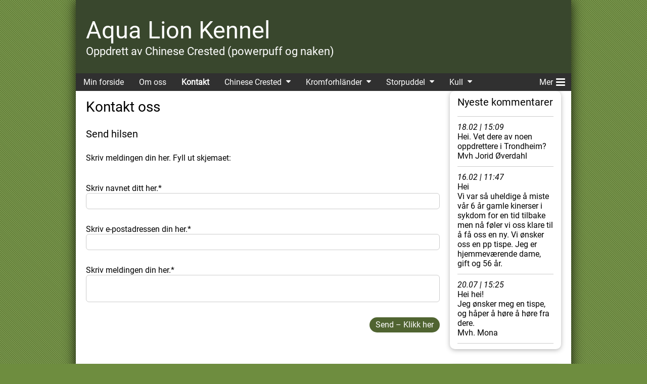

--- FILE ---
content_type: text/html
request_url: http://aqualionkennel.com/448663635.html
body_size: 5285
content:


<script type="text/javascript">
    var thisDomain = '';
    if (thisDomain.length > 0) {
        document.domain = thisDomain;
    }
</script>
<!DOCTYPE html>
<html lang="nb-NO">
    <head>
        <title>Kontakt - www.aqualionkennel.com</title>
<meta property="fb:app_id" content="1880640628839943">
<meta property="og:site_name" content="Aqua Lion Kennel">

<meta property="og:title" content="Aqua Lion Kennel ~ Kontakt">
<meta name="twitter:title" content="Aqua Lion Kennel ~ Kontakt">
<meta property="og:locale" content="nb_NO">
<meta property="og:url" content="https://www.aqualionkennel.com/448663635">
<meta property="og:updated_time" content="2022-12-04T16:55:53.3424067Z">
<meta property="og:type" content="article">

<meta name="format-detection" content="telephone=no">
<meta charset="utf-8">
<meta name="viewport" content="width=device-width, initial-scale=1.0, minimum-scale=1.0, user-scalable=no">
<meta http-equiv="X-UA-Compatible" content="IE=edge">
<meta name="description" content="Aqua Lion Kennel - https://www.aqualionkennel.com/">
        <link rel="stylesheet" type="text/css" href="css/69427469.design.v1652449566.css">
<link rel="stylesheet" type="text/css" href="css/base.css">
<link rel="stylesheet" type="text/css" href="css/rowsconcept.css">
<link rel="stylesheet" type="text/css" href="css/somelinks.css">
<link rel="stylesheet" type="text/css" href="css/footerlayout5.css">
<link rel="stylesheet" type="text/css" href="css/fontawesome-all.css">
<link rel="canonical" href="https://www.aqualionkennel.com/448663635">
                
<link rel="stylesheet" type="text/css" href="css/ionicons.min.css">
        <script type="text/javascript" src="FrontendAppLocalePage.aspx"></script>
    <script src="https://ajax.aspnetcdn.com/ajax/jQuery/jquery-3.2.1.js"></script><script type="text/javascript" src="js/contactFormValidation.js"></script></head>
    <body data-pid="448663635" data-iid style="line-height: normal;" class="stefan-asafti lower-ss-domain">
        
        <div class="container-fluid site-wrapper">
            <!-- this is the Sheet -->
            <div class="container-fluid header-wrapper " id="header"> <!-- this is the Header Wrapper -->
    <div class="container">
<div class="title-wrapper">
	<div class="title-wrapper-inner">
	    <a class="logo " href="index.html">
	    </a>
	    <div class="title ">
	        <a class="title  title-link" href="index.html">
                Aqua Lion Kennel
            </a> 
	    </div>
	    <div class="subtitle">
	        Oppdrett av Chinese Crested (powerpuff og naken)
	    </div>
	</div>
</div>  <!-- these are the titles -->
<div class="navbar navbar-compact">
    <div class="navbar-inner">
        <div class="container">
            <!-- .btn-navbar is used as the toggle for collapsed navbar content -->
            <a class="btn btn-navbar" data-toggle="collapse" data-target=".nav-collapse" title="Toggle menu">
                <span class="menu-name">Meny</span>
            </a>
            


            <!-- Everything you want hidden at 940px or less, place within here -->
            <div class="nav-collapse collapse">
                <ul class="nav" id="topMenu" data-submenu="horizontal">
<li class="  ">
    <a href="448663552.html">Min forside</a>
</li><li class="  ">
    <a href="448663678.html">Om oss</a>
</li><li class=" active ">
    <a href="448663635.html">Kontakt</a>
</li><li class="dropdown  ">
    <a href="448663658.html">Chinese Crested</a>
        <a href="#" class="dropdown-toggle" data-toggle="dropdown"><i class="icon-caret-down"></i></a>
        <div class="dropdown-wrapper">
            <ul class="dropdown-menu" role="menu">
                    <li>
                        <a href="448663716.html">Elli</a>
                    </li>
                    <li>
                        <a href="448663712.html">Lava</a>
                    </li>
                    <li>
                        <a href="448663722.html">Solveig</a>
                    </li>
                    <li>
                        <a href="448663718.html">Tara</a>
                    </li>
                    <li>
                        <a href="448674069.html">Embla</a>
                    </li>
                    <li>
                        <a href="448674087.html">Bibbi</a>
                    </li>
                    <li>
                        <a href="448674119.html">Fr&#xF8;ya</a>
                    </li>
                    <li>
                        <a href="448674142.html">Tor</a>
                    </li>
                    <li>
                        <a href="448674130.html">Jazz</a>
                    </li>
                    <li>
                        <a href="448665142.html">Rasestandard NKK</a>
                    </li>
                    <li>
                        <a href="448665010.html">Beskrivelse av rasen</a>
                    </li>
                    <li>
                        <a href="448665042.html">Stell av puff/naken</a>
                    </li>
                    <li>
                        <a href="448665091.html">R&#xE5;d og sikkerhet</a>
                    </li>
                    <li>
                        <a href="448665125.html">Sykdom/tester</a>
                    </li>
                    <li>
                        <a href="449063725.html">Reise til utlandet</a>
                    </li>
            </ul>
        </div>
</li><li class="dropdown  ">
    <a href="449532555.html">Kromforhl&#xE4;nder</a>
        <a href="#" class="dropdown-toggle" data-toggle="dropdown"><i class="icon-caret-down"></i></a>
        <div class="dropdown-wrapper">
            <ul class="dropdown-menu" role="menu">
                    <li>
                        <a href="451614244.html">Chilli</a>
                    </li>
                    <li>
                        <a href="451614240.html">Cleo</a>
                    </li>
                    <li>
                        <a href="450487314.html">V&#xE5;re Kromfohrl&#xE4;ndere</a>
                    </li>
                    <li>
                        <a href="450487168.html">Rasestandard NKK</a>
                    </li>
            </ul>
        </div>
</li><li class="dropdown  ">
    <a href="451453701.html">Storpuddel</a>
        <a href="#" class="dropdown-toggle" data-toggle="dropdown"><i class="icon-caret-down"></i></a>
        <div class="dropdown-wrapper">
            <ul class="dropdown-menu" role="menu">
                    <li>
                        <a href="449760837.html">ZILYA</a>
                    </li>
                    <li>
                        <a href="449760857.html">Standard side</a>
                    </li>
                    <li>
                        <a href="449760853.html">Standard side</a>
                    </li>
            </ul>
        </div>
</li><li class="dropdown  ">
    <a href="448663637.html">Kull</a>
        <a href="#" class="dropdown-toggle" data-toggle="dropdown"><i class="icon-caret-down"></i></a>
        <div class="dropdown-wrapper">
            <ul class="dropdown-menu" role="menu">
                    <li>
                        <a href="448663768.html">Planlagte kull</a>
                    </li>
                    <li>
                        <a href="449766957.html">Lava&apos;s 1. kul 2021</a>
                    </li>
                    <li>
                        <a href="449760866.html">Elli&apos;s 1. kull 2021</a>
                    </li>
                    <li>
                        <a href="448673843.html">Embla 1 kull 2018</a>
                    </li>
                    <li>
                        <a href="448673520.html">Fr&#xF8;ya&apos;s 1 kull 2018</a>
                    </li>
                    <li>
                        <a href="448672577.html">Irmelins 1 kull 2018</a>
                    </li>
                    <li>
                        <a href="448671406.html">Agnes 2 kull 2017</a>
                    </li>
                    <li>
                        <a href="448671223.html">Agnes 1 kull 2016</a>
                    </li>
            </ul>
        </div>
</li><li class="  ">
    <a href="448663618.html">Fotoalbum</a>
</li><li class="  ">
    <a href="448680820.html">Linker</a>
</li><li class="  ">
    <a href="451614246.html">F&#xF4;rvert</a>
</li><li class="  ">
    <a href="452259472.html">Standard side</a>
</li><li class="  ">
    <a href="452259484.html">Standard side</a>
</li><li class="  ">
    <a href="452259489.html">Solveig&apos;s kull 2022</a>
</li><li class="  ">
    <a href="452305249.html">Video</a>
</li><li class="  ">
    <a href="452305268.html">Fotoalbum</a>
</li>                </ul>
            </div>
        </div>
    </div>
</div>
  <!-- this is the Menu content -->
    </div>
</div>  <!-- this is the Header content -->
            <div class="container-fluid content-wrapper" id="content"> <!-- this is the Content Wrapper -->
    <div class="container">
        <div class="row-fluid content-inner">
            <div id="left" class="span9"> <!-- ADD "span12" if no sidebar, or "span9" with sidebar -->
                <div class="wrapper contact">
                	<div class="heading">
    	<h1 class="page-title">Kontakt oss</h1>
    </div>

<div class="content">
        <div class="section">
            <div class="content">
                    <div class="span12 contact-text">
                            <h4>Send hilsen</h4>
                        
                    </div>
                            </div>
        </div>
     
    <div class="section contact-form v3-contact-form">
        <div class="content">
        </div>
    </div><div class="contactFormContainer"><form id="A1FEF30D-3ABA-44F4-B315-ED8EE86DFEDE" class="oneWebCntForm"><div><span class="ContactFormPreview_errorMsg error" style="color:#971414">&#xA0;</span><div class="contact-form-field-container"><label data-label="Skriv navnet ditt her.">Skriv navnet ditt her.*</label><input type="text" name="Skriv navnet ditt her." style="width: 100%"></div><span class="ContactFormPreview_errorMsg error" style="color:#971414">&#xA0;</span><div class="contact-form-field-container"><label data-label="Skriv e-postadressen din her.">Skriv e-postadressen din her.*</label><input type="email" name="Skriv e-postadressen din her." style="width: 100%"></div><span class="ContactFormPreview_errorMsg error" style="color:#971414">&#xA0;</span><div class="contact-form-field-container"><label data-label="Skriv meldingen din her.">Skriv meldingen din her.*</label><textarea type="textarea" name="Skriv meldingen din her." style="width: 100%"></textarea></div><span class="ContactFormPreview_errorMsg error" style="color:#971414">&#xA0;</span><div class="contact-form-field-container" style="opacity:0;position:absolute;z-index:-999;pointer-events:none"><label data-label="some-randome-random">some-randome-random</label><input type="text" name="some-randome-random"></div><span class="error" style="color:#971414">&#xA0;</span></div><div class="submitButtonContainer" style="float: right;"><input type="submit" class="contact-form-submit-btn" style="width: 139px; height: 30px; color:rgb(255, 255, 255); background-color:rgb(80, 100, 49); font-size: 16px; border: 0px none rgb(204, 204, 204); border-radius: 18px" value="Send &#x2013; Klikk her" data-title="Send &#x2013; Klikk her"></div><div id="contactFormResponseContainer" class="contactFormResponseStatus" style="color:#971414"></div></form></div>
</div>

                
                </div>
            </div>
            <div id="right" class="span3  ">
                <div class="sidebar">
            <div class="wrapper latest-comments-wb">
                <style>    .wordwrapfix {
        word-wrap:break-word;
    }
</style>
<div class="heading wordwrapfix">
        <h4>Nyeste kommentarer</h4>
</div>

                <div class="content"><div><div name="comments"><div class="section"><div class="content" style="padding: 11px 0">
            <div class="date-text">18.02 | 15:09</div>
            <p>Hei. Vet dere av noen oppdrettere i Trondheim?<br>Mvh Jorid &#xD8;verdahl</p>
        </div></div><div class="comment_divider"></div><div class="section"><div class="content" style="padding: 11px 0">
            <div class="date-text">16.02 | 11:47</div>
            <p>Hei<br>Vi var s&#xE5; uheldige &#xE5; miste v&#xE5;r 6 &#xE5;r gamle kinerser i sykdom for en tid tilbake men n&#xE5; f&#xF8;ler vi oss klare til &#xE5; f&#xE5; oss en ny. Vi &#xF8;nsker oss en pp tispe. Jeg er hjemmev&#xE6;rende dame, gift og 56 &#xE5;r.</p>
        </div></div><div class="comment_divider"></div><div class="section"><div class="content" style="padding: 11px 0">
            <div class="date-text">20.07 | 15:25</div>
            <p>Hei hei!<br>Jeg &#xF8;nsker meg en tispe, og h&#xE5;per &#xE5; h&#xF8;re &#xE5; h&#xF8;re fra dere.<br>Mvh. Mona</p>
        </div></div><div class="comment_divider"></div></div></div></div>
            </div>
            <div class="wrapper share-box">
                <style>    .wordwrapfix {
        word-wrap:break-word;
    }
</style>
<div class="heading wordwrapfix">
        <h4>Del denne siden</h4>
</div>

                <div class="content">
                    <ul>
    <li><a id="share-facebook" href="#"><i class="icon-facebook-sign"></i><span>Del p&#xE5; Facebook</span></a></li>
    <li><a id="share-twitter" href="#"><i class="icon-twitter-sign"></i><span>Del p&#xE5; Twitter</span></a></li>
</ul>
                </div>
            </div>
            
</div>
            </div>
        </div>        
    </div>
</div>  <!-- the controller has determined which view to be shown in the content -->
            <div class="container-fluid footer-wrapper" id="footer">
    <!-- this is the Footer Wrapper -->
    <div class="container">
        
            <div class="footer-page-counter">
                <i class="icon-spin icon-spinner"></i>
            </div>
        <div id="css_simplesite_com_fallback" class="hide"></div>
    </div>
</div>

  <!-- this is the Footer content -->
        </div>
                        
        <input type="hidden" id="anti-forgery-token" value="vFZIp11QDd7w1cZjYdzwVVw3rTHgQi1lpMMqomvLq/[base64]/j1xkz8CyBA5fnrsjy8CvAhu5zzJJgyfCNs/a7hqRoTlQZnVwDKXe23blj2NN7tm608Oel1AG3efvuwWAbvwP9yPWbknZEJ/73r6FgDRxoKNMgeQ0zkjSXYUdCAth0TC4iTXMlVV2LhIvNYfMweHuwKcIRxkyBbspN+nxDvVJyUZxdFmuLD5fgRH8gPHCK2AJCo8bkaNPl0+DA9S8mObw/ON7aUU8aS+A==">
            <script type="text/javascript">
        const cyrb53 = function (str, seed = 0) {
            let h1 = 0xdeadbeef ^ seed,
                h2 = 0x41c6ce57 ^ seed;
            for (let i = 0, ch; i < str.length; i++) {
                ch = str.charCodeAt(i);
                h1 = Math.imul(h1 ^ ch, 2654435761);
                h2 = Math.imul(h2 ^ ch, 1597334677);
            }
            h1 = Math.imul(h1 ^ h1 >>> 16, 2246822507) ^ Math.imul(h2 ^ h2 >>> 13, 3266489909);
            h2 = Math.imul(h2 ^ h2 >>> 16, 2246822507) ^ Math.imul(h1 ^ h1 >>> 13, 3266489909);
            return 4294967296 * (2097151 & h2) + (h1 >>> 0);
        };

        let clientIP = '46.30.212.67, 34.247.160.85';
        let validityInterval = Math.round(new Date() / 1000 / 3600 / 24 / 4);
        let clientIDSource = clientIP + ";" + window.location.host + ";" + navigator.userAgent + ";" + navigator.language + ";" + validityInterval;
        let clientIDHashed = cyrb53(clientIDSource).toString(16);

        (function (i, s, o, g, r, a, m) {
        i['GoogleAnalyticsObject'] = r; i[r] = i[r] || function () {
            (i[r].q = i[r].q || []).push(arguments)
        }, i[r].l = 1 * new Date(); a = s.createElement(o),
            m = s.getElementsByTagName(o)[0]; a.async = 1; a.src = g; m.parentNode.insertBefore(a, m)
        })(window, document, 'script', '//www.google-analytics.com/analytics.js', 'ga');

        let acc = 'UA-119897294-1';
        ga('create', 'UA-119897294-1', {
            'storage': 'none',
            'allowLinker': true,
            'clientId': clientIDHashed
        });
        ga('set', 'anonymizeIp', true);
        ga('set', {
            'dimension1': 'UserPage'
        });
        ga('send', 'pageview');
    </script>

        
        <!-- Remove after blog exp concludes -->


                <script type="text/javascript" src="js/frontendApp.min.js"></script>
        <script type="text/javascript">if(typeof window.jQuery=="undefined"){(function(){var a=document.createElement("script");a.type="text/javascript";a.src="/c/js/version3/frontendApp/init/frontendApp.min.js?_v=36735ea55926d39f989670ec304e3846";document.getElementsByTagName('head')[0].appendChild(a);})();}</script>

    <script type="text/javascript" src="https://www.google.com/recaptcha/api.js?render=explicit&amp;hl=nb"></script>


    <script type="text/javascript" src="js/webshopHideMenuItems.js"></script><script type="text/javascript">(function (){$(function() {$(".oneWebCntForm .contact-form-submit-btn").prop("disabled", false);new window.OnewebContactForm({"formDOMId":"","postURL":"https://oneconnect.one.com/form-mail/domain/53616c7465645f5f5742b31486d279d8c74175b6aec385915389f086062057d0a82be25fdd2f46279e3775aa47f0d5bc?partner=onecom","recipientEmail":"contact-form%40aqualionkennel.com","subject":"New%20message%20via%20contact%20form%20on%20aqualionkennel.com","successMessage":"Thank%20you%20for%20your%20message.","errorMessage":"Something%20went%20wrong.%20Please%20try%20again%20later.","emailRegex":"^[a-z0-9!#$%&'*+\\/=?\\^_`{|}~\\-:][\\.a-z0-9!#$%&'*+\\/=?\\^_`{|}~\\-]*@(?:[_a-z0-9](?:[_\\-a-z0-9]*[_a-z0-9])?\\.)*(?:[a-z0-9](?:[\\-a-z0-9]*[a-z0-9])?\\.)+[a-z][\\-a-z]*[a-z]$","previewMode":false,"formElementsErrorMessages":"[]","allFieldErrorMessage":"[]"});});})();</script><script type="text/javascript">window.onload=()=>{$(".lower-ss-domain .v3-contact-form .content form").attr("style", "display: none;");}</script></body>
</html>

--- FILE ---
content_type: text/css
request_url: http://aqualionkennel.com/css/69427469.design.v1652449566.css
body_size: 36602
content:
/* LESS Output Begin */


/* MD5-Hash:[d41d8cd98f00b204e9800998ecf8427e] */

@import url(css.css);.nivoSlider{position:relative;width:100%;height:auto;overflow:hidden}.nivoSlider img{position:absolute;top:0;left:0;max-width:none}.nivo-main-image{display:block!important;position:relative!important;width:100%!important}.nivoSlider a.nivo-imageLink{position:absolute;top:0;left:0;width:100%;height:100%;border:0;padding:0;margin:0;z-index:6;display:none;background:#fff;filter:alpha(opacity=0);opacity:0}.nivo-slice{display:block;position:absolute;z-index:5;height:100%;top:0}.nivo-box{display:block;position:absolute;z-index:5;overflow:hidden}.nivo-box img{display:block}.nivo-caption{position:absolute;left:0;bottom:0;background:#000;color:#fff;width:100%;z-index:8;padding:5px 10px;opacity:.8;overflow:hidden;display:none;-moz-opacity:.8;filter:alpha(opacity=8);-webkit-box-sizing:border-box;-moz-box-sizing:border-box;box-sizing:border-box}.nivo-caption p{padding:5px;margin:0}.nivo-caption a{display:inline!important}.nivo-html-caption{display:none}.nivo-directionNav a{position:absolute;top:45%;z-index:9;cursor:pointer}.nivo-prevNav{left:0}.nivo-nextNav{right:0}.nivo-controlNav{text-align:center;padding:15px 0}.nivo-controlNav a{cursor:pointer}.nivo-controlNav a.active{font-weight:700}.fancybox-wrap,.fancybox-skin,.fancybox-outer,.fancybox-inner,.fancybox-image,.fancybox-wrap iframe,.fancybox-wrap object,.fancybox-nav,.fancybox-nav span,.fancybox-tmp{padding:0;margin:0;border:0;outline:0;vertical-align:top}.fancybox-wrap{position:absolute;top:0;left:0;z-index:8020}.fancybox-skin{position:relative;background:#f9f9f9;color:#444;text-shadow:none;-webkit-border-radius:4px;-moz-border-radius:4px;border-radius:4px}.fancybox-opened{z-index:8030}.fancybox-opened .fancybox-skin{-webkit-box-shadow:0 10px 25px rgba(0,0,0,.5);-moz-box-shadow:0 10px 25px rgba(0,0,0,.5);box-shadow:0 10px 25px rgba(0,0,0,.5)}.fancybox-outer,.fancybox-inner{position:relative}.fancybox-inner{overflow:hidden}.fancybox-type-iframe .fancybox-inner{-webkit-overflow-scrolling:touch}.fancybox-error{color:#444;font:14px/20px "Helvetica Neue",Helvetica,Arial,sans-serif;margin:0;padding:15px;white-space:nowrap}.fancybox-image,.fancybox-iframe{display:block;width:100%;height:100%}.fancybox-image{max-width:100%;max-height:100%}#fancybox-loading,.fancybox-close,.fancybox-prev span,.fancybox-next span{background-image:url(/images/fancybox-2.1.5/fancybox_sprite.png)}#fancybox-loading{position:fixed;top:50%;left:50%;margin-top:-22px;margin-left:-22px;background-position:0 -108px;opacity:.8;cursor:pointer;z-index:8060}#fancybox-loading div{width:44px;height:44px;background:url(/images/fancybox-2.1.5/fancybox_loading.gif) center center no-repeat}.fancybox-close{position:absolute;top:-18px;right:-18px;width:36px;height:36px;cursor:pointer;z-index:8040}.fancybox-nav{position:absolute;top:0;width:40%;height:100%;cursor:pointer;text-decoration:none;background:transparent url(/images/fancybox-2.1.5/blank.gif);-webkit-tap-highlight-color:rgba(0,0,0,0);z-index:8040}.fancybox-prev{left:0}.fancybox-next{right:0}.fancybox-nav span{position:absolute;top:50%;width:36px;height:34px;margin-top:-18px;cursor:pointer;z-index:8040;visibility:hidden}.fancybox-prev span{left:10px;background-position:0 -36px}.fancybox-next span{right:10px;background-position:0 -72px}.fancybox-nav:hover span{visibility:visible}.fancybox-tmp{position:absolute;top:-99999px;left:-99999px;visibility:hidden;max-width:99999px;max-height:99999px;overflow:visible!important}.fancybox-lock{overflow:hidden!important;width:auto}.fancybox-lock body{overflow:hidden!important}.fancybox-lock-test{overflow-y:hidden!important}.fancybox-overlay{position:absolute;top:0;left:0;overflow:hidden;display:none;z-index:8010;background:url(/images/fancybox-2.1.5/fancybox_overlay.png)}.fancybox-overlay-fixed{position:fixed;bottom:0;right:0}.fancybox-lock .fancybox-overlay{overflow:auto;overflow-y:scroll}.fancybox-title{visibility:hidden;font:400 13px/20px "Helvetica Neue",Helvetica,Arial,sans-serif;position:relative;text-shadow:none;z-index:8050}.fancybox-opened .fancybox-title{visibility:visible}.fancybox-title-float-wrap{position:absolute;bottom:0;right:50%;margin-bottom:-35px;z-index:8050;text-align:center}.fancybox-title-float-wrap .child{display:inline-block;margin-right:-100%;padding:2px 20px;background:0 0;background:rgba(0,0,0,.8);-webkit-border-radius:15px;-moz-border-radius:15px;border-radius:15px;text-shadow:0 1px 2px #222;color:#FFF;font-weight:700;line-height:24px;white-space:nowrap}.fancybox-title-outside-wrap{position:relative;margin-top:10px;color:#fff}.fancybox-title-inside-wrap{padding-top:10px}.fancybox-title-over-wrap{position:absolute;bottom:0;left:0;color:#fff;padding:10px;background:#000;background:rgba(0,0,0,.8)}@media only screen and (-webkit-min-device-pixel-ratio:1.5),only screen and (min--moz-device-pixel-ratio:1.5),only screen and (min-device-pixel-ratio:1.5){#fancybox-loading,.fancybox-close,.fancybox-prev span,.fancybox-next span{background-image:url(/images/fancybox-2.1.5/fancybox_sprite@2x.png);background-size:44px 152px}#fancybox-loading div{background-image:url(/images/fancybox-2.1.5/fancybox_loading@2x.gif);background-size:24px 24px}}.ui360,.sm2-360ui{position:relative;display:inline-block;width:256px;height:256px;padding-top:1px;padding-bottom:1px;margin-bottom:-18px;padding-left:0;margin-left:0;background-position:22.6% 50%}.ui360,.sm2-360ui{min-width:50px;min-height:50px}.ui360,.ui360 *{vertical-align:middle}.sm2-360ui{position:relative;display:inline-block;float:left;*display:inline}.sm2-360ui.sm2_playing,.sm2-360ui.sm2_paused{z-index:10}.ui360 a{float:left;display:inline;position:relative;text-decoration:none;left:3px;text-indent:50px;font:14px "helvetica neue",helvetica,monaco,lucida,terminal,monospace;white-space:nowrap;text-indent:0;top:46%}.ui360 a.sm2_link{text-indent:0}.ui360 a,.ui360 a:hover,.ui360 a:focus{padding:2px;margin-left:-2px;margin-top:-2px}.ui360 a:hover,.ui360 a:focus{background:#eee;border-radius:3px;outline:0}.ui360 .sm2-canvas{position:absolute;left:0;top:0}.ui360 .sm2-timing{position:absolute;display:block;left:0;top:0;width:100%;height:100%;margin:0;font:700 24px "helvetica neue",helvetica,monaco,lucida,terminal,monospace;text-align:center;line-height:256px;text-indent:0}.ui360 .sm2-timing.alignTweak{text-indent:1px}.ui360 .sm2-cover{position:absolute;left:0;top:0;width:100%;height:100%;z-index:2;display:none;background-image:url([data-uri])}.ui360 .sm2-360btn{position:absolute;display:block;top:50%;left:50%;width:50px;height:50px;margin-left:-25px;margin-top:-25px;border-radius:25px;cursor:pointer;z-index:3}.ui360 .sm2-360btn,.ui360 .sm2-360ui.sm2_paused .sm2-360btn,.ui360 .sm2-360ui.sm2_playing .sm2-360btn{width:48px;height:48px;margin-left:-24px;margin-top:-24px;border-radius:none}.ui360,.ui360 .sm2-360ui.sm2_paused .sm2-360btn,.ui360 .sm2-360btn-default{background:transparent url(/Images/sm297/360-button-vis-play.png) no-repeat 50% 50%;background-image:url([data-uri]);*background-image:url(/Images/sm297/360-button-vis-play.png);_background:transparent url(/Images/sm297/360-button-vis-play.gif) no-repeat 50% 50%;cursor:pointer}.ui360:hover .sm2-360btn,.ui360 .sm2-360btn-default:hover,.ui360 .sm2-360ui.sm2_paused .sm2-360btn:hover{background:transparent url(/Images/sm297/360-button-vis-play-light.png) no-repeat 50% 50%;_background:transparent url(/Images/sm297/360-button-vis-play.gif) no-repeat 50% 50%;cursor:pointer}.ui360 .sm2-360ui.sm2_playing .sm2-360btn:hover,.ui360 .sm2-360btn-playing:hover{background:transparent url(/Images/sm297/360-button-vis-pause-light.png) no-repeat 50% 50%;_background:transparent url(/Images/sm297/360-button-vis-pause-light.gif) no-repeat 50% 50%;cursor:pointer}.ui360 .sm2-360data{display:inline-block;font-family:helvetica}.ui360 .sm2-360ui.sm2_playing .sm2-cover,.ui360 .sm2-360ui.sm2_paused .sm2-cover{display:block}.ui360,.ui360 .sm2-360btn-default,.ui360 .sm2-360ui.sm2_paused .sm2-360btn{background:transparent url(/Images/sm297/360-button-vis-play.png) no-repeat 50% 50%;background-image:url([data-uri]);*background-image:url(/Images/sm297/360-button-vis-play.png);_background:transparent url(/Images/sm297/360-button-vis-play.gif) no-repeat 50% 50%;background-repeat:no-repeat;cursor:pointer}.ui360{background-position:50% 50%;_background:transparent url(/Images/sm297/360-button-vis-play.gif) no-repeat 50% 50%}.ui360 .sm2-360btn-default,.ui360 .sm2-360ui.sm2_paused .sm2-360btn{background-position:50% 50%;_background:transparent url(/Images/sm297/360-button-vis-play.gif) no-repeat 50% 50%}.ui360 .sm2-360btn-default,.ui360 .sm2-360ui.sm2_paused .sm2-360btn{cursor:pointer}.ui360 .sm2-360btn-default:hover,.ui360 .sm2-360ui.sm2_paused .sm2-360btn:hover{background:transparent url(/Images/sm297/360-button-vis-play-light.png) no-repeat 50% 50%;_background:transparent url(/Images/sm297/360-button-vis-play.gif) no-repeat 50% 50%;cursor:pointer}.ui360 .sm2-360ui.sm2_playing .sm2-360btn:hover,.ui360 .sm2-360btn-playing:hover{background:transparent url(/Images/sm297/360-button-vis-pause-light.png) no-repeat 50% 50%;_background:transparent url(/Images/sm297/360-button-vis-pause-light.gif) no-repeat 50% 50%;cursor:pointer}.ui360 .sm2-360ui.sm2_playing .sm2-timing{visibility:visible}.ui360 .sm2-360ui.sm2_buffering .sm2-timing{visibility:hidden}.ui360 .sm2-360ui .sm2-timing,.ui360 .sm2-360ui .sm2-360btn:hover+.sm2-timing,.ui360 .sm2-360ui.sm2_paused .sm2-timing{visibility:hidden}.ui360 .sm2-360ui.sm2_dragging .sm2-timing,.ui360 .sm2-360ui.sm2_dragging .sm2-360btn:hover+.sm2-timing{visibility:visible}.ui360 .sm2-360ui.sm2_playing .sm2-360btn,.ui360 .sm2-360ui.sm2_dragging .sm2-360btn,.ui360 .sm2-360ui.sm2_dragging .sm2-360btn:hover,.ui360 .sm2-360ui.sm2_dragging .sm2-360btn-playing:hover{background:0 0;cursor:auto}.ui360 .sm2-360ui.sm2_buffering .sm2-360btn,.ui360 .sm2-360ui.sm2_buffering .sm2-360btn:hover{background:transparent url(/Images/sm297/icon_loading_spinner.gif) no-repeat 50% 50%;opacity:.5;visibility:visible}.sm2-inline-list .ui360,.sm2-inline-block .ui360{position:relative;display:inline-block;float:left;_display:inline;margin-bottom:-15px}.sm2-inline-list .ui360{margin-right:-2px}.sm2-inline-block .ui360{margin-right:8px}.sm2-inline-list .ui360 a{display:none}ul.ui360playlist{list-style-type:none}ul.ui360playlist,ul.ui360playlist li{margin:0;padding:0}div.ui360 div.metadata{display:none}div.ui360 a span.metadata,div.ui360 a span.metadata *{vertical-align:baseline}.ui-helper-hidden{display:none}.ui-helper-hidden-accessible{border:0;clip:rect(0 0 0 0);height:1px;margin:-1px;overflow:hidden;padding:0;position:absolute;width:1px}.ui-helper-reset{margin:0;padding:0;border:0;outline:0;line-height:1.3;text-decoration:none;font-size:100%;list-style:none}.ui-helper-clearfix:before,.ui-helper-clearfix:after{content:"";display:table;border-collapse:collapse}.ui-helper-clearfix:after{clear:both}.ui-helper-clearfix{min-height:0}.ui-helper-zfix{width:100%;height:100%;top:0;left:0;position:absolute;opacity:0;filter:Alpha(Opacity=0)}.ui-front{z-index:100}.ui-state-disabled{cursor:default!important}.ui-icon{display:block;text-indent:-99999px;overflow:hidden;background-repeat:no-repeat}.ui-widget-overlay{position:fixed;top:0;left:0;width:100%;height:100%}.ui-resizable{position:relative}.ui-resizable-handle{position:absolute;font-size:.1px;display:block}.ui-resizable-disabled .ui-resizable-handle,.ui-resizable-autohide .ui-resizable-handle{display:none}.ui-resizable-n{cursor:n-resize;height:7px;width:100%;top:-5px;left:0}.ui-resizable-s{cursor:s-resize;height:7px;width:100%;bottom:-5px;left:0}.ui-resizable-e{cursor:e-resize;width:7px;right:-5px;top:0;height:100%}.ui-resizable-w{cursor:w-resize;width:7px;left:-5px;top:0;height:100%}.ui-resizable-se{cursor:se-resize;width:12px;height:12px;right:1px;bottom:1px}.ui-resizable-sw{cursor:sw-resize;width:9px;height:9px;left:-5px;bottom:-5px}.ui-resizable-nw{cursor:nw-resize;width:9px;height:9px;left:-5px;top:-5px}.ui-resizable-ne{cursor:ne-resize;width:9px;height:9px;right:-5px;top:-5px}.ui-selectable-helper{position:absolute;z-index:100;border:1px dotted #000}.ui-datepicker{width:17em;padding:.2em .2em 0;display:none}.ui-datepicker .ui-datepicker-header{position:relative;padding:.2em 0}.ui-datepicker .ui-datepicker-prev,.ui-datepicker .ui-datepicker-next{position:absolute;top:2px;width:1.8em;height:1.8em}.ui-datepicker .ui-datepicker-prev-hover,.ui-datepicker .ui-datepicker-next-hover{top:1px}.ui-datepicker .ui-datepicker-prev{left:2px}.ui-datepicker .ui-datepicker-next{right:2px}.ui-datepicker .ui-datepicker-prev-hover{left:1px}.ui-datepicker .ui-datepicker-next-hover{right:1px}.ui-datepicker .ui-datepicker-prev span,.ui-datepicker .ui-datepicker-next span{display:block;position:absolute;left:50%;margin-left:-8px;top:50%;margin-top:-8px}.ui-datepicker .ui-datepicker-title{margin:0 2.3em;line-height:1.8em;text-align:center}.ui-datepicker .ui-datepicker-title select{font-size:1em;margin:1px 0}.ui-datepicker select.ui-datepicker-month-year{width:100%}.ui-datepicker select.ui-datepicker-month,.ui-datepicker select.ui-datepicker-year{width:49%}.ui-datepicker table{width:100%;font-size:.9em;border-collapse:collapse;margin:0 0 .4em}.ui-datepicker th{padding:.7em .3em;text-align:center;font-weight:700;border:0}.ui-datepicker td{border:0;padding:1px}.ui-datepicker td span,.ui-datepicker td a{display:block;padding:.2em;text-align:right;text-decoration:none}.ui-datepicker .ui-datepicker-buttonpane{background-image:none;margin:.7em 0 0;padding:0 .2em;border-left:0;border-right:0;border-bottom:0}.ui-datepicker .ui-datepicker-buttonpane button{float:right;margin:.5em .2em .4em;cursor:pointer;padding:.2em .6em .3em;width:auto;overflow:visible}.ui-datepicker .ui-datepicker-buttonpane button.ui-datepicker-current{float:left}.ui-datepicker.ui-datepicker-multi{width:auto}.ui-datepicker-multi .ui-datepicker-group{float:left}.ui-datepicker-multi .ui-datepicker-group table{width:95%;margin:0 auto .4em}.ui-datepicker-multi-2 .ui-datepicker-group{width:50%}.ui-datepicker-multi-3 .ui-datepicker-group{width:33.3%}.ui-datepicker-multi-4 .ui-datepicker-group{width:25%}.ui-datepicker-multi .ui-datepicker-group-last .ui-datepicker-header,.ui-datepicker-multi .ui-datepicker-group-middle .ui-datepicker-header{border-left-width:0}.ui-datepicker-multi .ui-datepicker-buttonpane{clear:left}.ui-datepicker-row-break{clear:both;width:100%;font-size:0}.ui-datepicker-rtl{direction:rtl}.ui-datepicker-rtl .ui-datepicker-prev{right:2px;left:auto}.ui-datepicker-rtl .ui-datepicker-next{left:2px;right:auto}.ui-datepicker-rtl .ui-datepicker-prev:hover{right:1px;left:auto}.ui-datepicker-rtl .ui-datepicker-next:hover{left:1px;right:auto}.ui-datepicker-rtl .ui-datepicker-buttonpane{clear:right}.ui-datepicker-rtl .ui-datepicker-buttonpane button{float:left}.ui-datepicker-rtl .ui-datepicker-buttonpane button.ui-datepicker-current,.ui-datepicker-rtl .ui-datepicker-group{float:right}.ui-datepicker-rtl .ui-datepicker-group-last .ui-datepicker-header,.ui-datepicker-rtl .ui-datepicker-group-middle .ui-datepicker-header{border-right-width:0;border-left-width:1px}.ui-progressbar{height:2em;text-align:left;overflow:hidden}.ui-progressbar .ui-progressbar-value{margin:-1px;height:100%}.ui-progressbar .ui-progressbar-overlay{background:url(/images/jQueryUI/ui-lightness-1-10-3/images/animated-overlay.gif);height:100%;filter:alpha(opacity=25);opacity:.25}.ui-progressbar-indeterminate .ui-progressbar-value{background-image:none}.ui-slider{position:relative;text-align:left}.ui-slider .ui-slider-handle{position:absolute;z-index:2;width:1.2em;height:1.2em;cursor:default}.ui-slider .ui-slider-range{position:absolute;z-index:1;font-size:.7em;display:block;border:0;background-position:0 0}.ui-slider.ui-state-disabled .ui-slider-handle,.ui-slider.ui-state-disabled .ui-slider-range{filter:inherit}.ui-slider-horizontal{height:.8em}.ui-slider-horizontal .ui-slider-handle{top:-.3em;margin-left:-.6em}.ui-slider-horizontal .ui-slider-range{top:0;height:100%}.ui-slider-horizontal .ui-slider-range-min{left:0}.ui-slider-horizontal .ui-slider-range-max{right:0}.ui-slider-vertical{width:.8em;height:100px}.ui-slider-vertical .ui-slider-handle{left:-.3em;margin-left:0;margin-bottom:-.6em}.ui-slider-vertical .ui-slider-range{left:0;width:100%}.ui-slider-vertical .ui-slider-range-min{bottom:0}.ui-slider-vertical .ui-slider-range-max{top:0}.ui-widget{font-family:Trebuchet MS,Tahoma,Verdana,Arial,sans-serif;font-size:1.1em}.ui-widget .ui-widget{font-size:1em}.ui-widget input,.ui-widget select,.ui-widget textarea,.ui-widget button{font-family:Trebuchet MS,Tahoma,Verdana,Arial,sans-serif;font-size:1em}.ui-widget-content{border:1px solid #ddd;background:#eee url(/images/jQueryUI/ui-lightness-1-10-3/images/ui-bg_highlight-soft_100_eeeeee_1x100.png) 50% top repeat-x;color:#333}.ui-widget-content a{color:#333}.ui-widget-header{border:1px solid #e78f08;background:#f6a828 url(/images/jQueryUI/ui-lightness-1-10-3/images/ui-bg_gloss-wave_35_f6a828_500x100.png) 50% 50% repeat-x;color:#fff;font-weight:700}.ui-widget-header a{color:#fff}.ui-state-default,.ui-widget-content .ui-state-default,.ui-widget-header .ui-state-default{border:1px solid #ccc;background:#f6f6f6 url(/images/jQueryUI/ui-lightness-1-10-3/images/ui-bg_glass_100_f6f6f6_1x400.png) 50% 50% repeat-x;font-weight:700;color:#1c94c4}.ui-state-default a,.ui-state-default a:link,.ui-state-default a:visited{color:#1c94c4;text-decoration:none}.ui-state-hover,.ui-widget-content .ui-state-hover,.ui-widget-header .ui-state-hover,.ui-state-focus,.ui-widget-content .ui-state-focus,.ui-widget-header .ui-state-focus{border:1px solid #fbcb09;background:#fdf5ce url(/images/jQueryUI/ui-lightness-1-10-3/images/ui-bg_glass_100_fdf5ce_1x400.png) 50% 50% repeat-x;font-weight:700;color:#c77405}.ui-state-hover a,.ui-state-hover a:hover,.ui-state-hover a:link,.ui-state-hover a:visited{color:#c77405;text-decoration:none}.ui-state-active,.ui-widget-content .ui-state-active,.ui-widget-header .ui-state-active{border:1px solid #fbd850;background:#fff url(/images/jQueryUI/ui-lightness-1-10-3/images/ui-bg_glass_65_ffffff_1x400.png) 50% 50% repeat-x;font-weight:700;color:#eb8f00}.ui-state-active a,.ui-state-active a:link,.ui-state-active a:visited{color:#eb8f00;text-decoration:none}.ui-state-highlight,.ui-widget-content .ui-state-highlight,.ui-widget-header .ui-state-highlight{border:1px solid #fed22f;background:#ffe45c url(/images/jQueryUI/ui-lightness-1-10-3/images/ui-bg_highlight-soft_75_ffe45c_1x100.png) 50% top repeat-x;color:#363636}.ui-state-highlight a,.ui-widget-content .ui-state-highlight a,.ui-widget-header .ui-state-highlight a{color:#363636}.ui-state-error,.ui-widget-content .ui-state-error,.ui-widget-header .ui-state-error{border:1px solid #cd0a0a;background:#b81900 url(/images/jQueryUI/ui-lightness-1-10-3/images/ui-bg_diagonals-thick_18_b81900_40x40.png) 50% 50% repeat;color:#fff}.ui-state-error a,.ui-widget-content .ui-state-error a,.ui-widget-header .ui-state-error a{color:#fff}.ui-state-error-text,.ui-widget-content .ui-state-error-text,.ui-widget-header .ui-state-error-text{color:#fff}.ui-priority-primary,.ui-widget-content .ui-priority-primary,.ui-widget-header .ui-priority-primary{font-weight:700}.ui-priority-secondary,.ui-widget-content .ui-priority-secondary,.ui-widget-header .ui-priority-secondary{opacity:.7;filter:Alpha(Opacity=70);font-weight:400}.ui-state-disabled,.ui-widget-content .ui-state-disabled,.ui-widget-header .ui-state-disabled{opacity:.35;filter:Alpha(Opacity=35);background-image:none}.ui-state-disabled .ui-icon{filter:Alpha(Opacity=35)}.ui-icon{width:16px;height:16px}.ui-icon,.ui-widget-content .ui-icon{background-image:url(/images/jQueryUI/ui-lightness-1-10-3/images/ui-icons_222222_256x240.png)}.ui-widget-header .ui-icon{background-image:url(/images/jQueryUI/ui-lightness-1-10-3/images/ui-icons_ffffff_256x240.png)}.ui-state-default .ui-icon{background-image:url(/images/jQueryUI/ui-lightness-1-10-3/images/ui-icons_ef8c08_256x240.png)}.ui-state-hover .ui-icon,.ui-state-focus .ui-icon{background-image:url(/images/jQueryUI/ui-lightness-1-10-3/images/ui-icons_ef8c08_256x240.png)}.ui-state-active .ui-icon{background-image:url(/images/jQueryUI/ui-lightness-1-10-3/images/ui-icons_ef8c08_256x240.png)}.ui-state-highlight .ui-icon{background-image:url(/images/jQueryUI/ui-lightness-1-10-3/images/ui-icons_228ef1_256x240.png)}.ui-state-error .ui-icon,.ui-state-error-text .ui-icon{background-image:url(/images/jQueryUI/ui-lightness-1-10-3/images/ui-icons_ffd27a_256x240.png)}.ui-icon-blank{background-position:16px 16px}.ui-icon-carat-1-n{background-position:0 0}.ui-icon-carat-1-ne{background-position:-16px 0}.ui-icon-carat-1-e{background-position:-32px 0}.ui-icon-carat-1-se{background-position:-48px 0}.ui-icon-carat-1-s{background-position:-64px 0}.ui-icon-carat-1-sw{background-position:-80px 0}.ui-icon-carat-1-w{background-position:-96px 0}.ui-icon-carat-1-nw{background-position:-112px 0}.ui-icon-carat-2-n-s{background-position:-128px 0}.ui-icon-carat-2-e-w{background-position:-144px 0}.ui-icon-triangle-1-n{background-position:0 -16px}.ui-icon-triangle-1-ne{background-position:-16px -16px}.ui-icon-triangle-1-e{background-position:-32px -16px}.ui-icon-triangle-1-se{background-position:-48px -16px}.ui-icon-triangle-1-s{background-position:-64px -16px}.ui-icon-triangle-1-sw{background-position:-80px -16px}.ui-icon-triangle-1-w{background-position:-96px -16px}.ui-icon-triangle-1-nw{background-position:-112px -16px}.ui-icon-triangle-2-n-s{background-position:-128px -16px}.ui-icon-triangle-2-e-w{background-position:-144px -16px}.ui-icon-arrow-1-n{background-position:0 -32px}.ui-icon-arrow-1-ne{background-position:-16px -32px}.ui-icon-arrow-1-e{background-position:-32px -32px}.ui-icon-arrow-1-se{background-position:-48px -32px}.ui-icon-arrow-1-s{background-position:-64px -32px}.ui-icon-arrow-1-sw{background-position:-80px -32px}.ui-icon-arrow-1-w{background-position:-96px -32px}.ui-icon-arrow-1-nw{background-position:-112px -32px}.ui-icon-arrow-2-n-s{background-position:-128px -32px}.ui-icon-arrow-2-ne-sw{background-position:-144px -32px}.ui-icon-arrow-2-e-w{background-position:-160px -32px}.ui-icon-arrow-2-se-nw{background-position:-176px -32px}.ui-icon-arrowstop-1-n{background-position:-192px -32px}.ui-icon-arrowstop-1-e{background-position:-208px -32px}.ui-icon-arrowstop-1-s{background-position:-224px -32px}.ui-icon-arrowstop-1-w{background-position:-240px -32px}.ui-icon-arrowthick-1-n{background-position:0 -48px}.ui-icon-arrowthick-1-ne{background-position:-16px -48px}.ui-icon-arrowthick-1-e{background-position:-32px -48px}.ui-icon-arrowthick-1-se{background-position:-48px -48px}.ui-icon-arrowthick-1-s{background-position:-64px -48px}.ui-icon-arrowthick-1-sw{background-position:-80px -48px}.ui-icon-arrowthick-1-w{background-position:-96px -48px}.ui-icon-arrowthick-1-nw{background-position:-112px -48px}.ui-icon-arrowthick-2-n-s{background-position:-128px -48px}.ui-icon-arrowthick-2-ne-sw{background-position:-144px -48px}.ui-icon-arrowthick-2-e-w{background-position:-160px -48px}.ui-icon-arrowthick-2-se-nw{background-position:-176px -48px}.ui-icon-arrowthickstop-1-n{background-position:-192px -48px}.ui-icon-arrowthickstop-1-e{background-position:-208px -48px}.ui-icon-arrowthickstop-1-s{background-position:-224px -48px}.ui-icon-arrowthickstop-1-w{background-position:-240px -48px}.ui-icon-arrowreturnthick-1-w{background-position:0 -64px}.ui-icon-arrowreturnthick-1-n{background-position:-16px -64px}.ui-icon-arrowreturnthick-1-e{background-position:-32px -64px}.ui-icon-arrowreturnthick-1-s{background-position:-48px -64px}.ui-icon-arrowreturn-1-w{background-position:-64px -64px}.ui-icon-arrowreturn-1-n{background-position:-80px -64px}.ui-icon-arrowreturn-1-e{background-position:-96px -64px}.ui-icon-arrowreturn-1-s{background-position:-112px -64px}.ui-icon-arrowrefresh-1-w{background-position:-128px -64px}.ui-icon-arrowrefresh-1-n{background-position:-144px -64px}.ui-icon-arrowrefresh-1-e{background-position:-160px -64px}.ui-icon-arrowrefresh-1-s{background-position:-176px -64px}.ui-icon-arrow-4{background-position:0 -80px}.ui-icon-arrow-4-diag{background-position:-16px -80px}.ui-icon-extlink{background-position:-32px -80px}.ui-icon-newwin{background-position:-48px -80px}.ui-icon-refresh{background-position:-64px -80px}.ui-icon-shuffle{background-position:-80px -80px}.ui-icon-transfer-e-w{background-position:-96px -80px}.ui-icon-transferthick-e-w{background-position:-112px -80px}.ui-icon-folder-collapsed{background-position:0 -96px}.ui-icon-folder-open{background-position:-16px -96px}.ui-icon-document{background-position:-32px -96px}.ui-icon-document-b{background-position:-48px -96px}.ui-icon-note{background-position:-64px -96px}.ui-icon-mail-closed{background-position:-80px -96px}.ui-icon-mail-open{background-position:-96px -96px}.ui-icon-suitcase{background-position:-112px -96px}.ui-icon-comment{background-position:-128px -96px}.ui-icon-person{background-position:-144px -96px}.ui-icon-print{background-position:-160px -96px}.ui-icon-trash{background-position:-176px -96px}.ui-icon-locked{background-position:-192px -96px}.ui-icon-unlocked{background-position:-208px -96px}.ui-icon-bookmark{background-position:-224px -96px}.ui-icon-tag{background-position:-240px -96px}.ui-icon-home{background-position:0 -112px}.ui-icon-flag{background-position:-16px -112px}.ui-icon-calendar{background-position:-32px -112px}.ui-icon-cart{background-position:-48px -112px}.ui-icon-pencil{background-position:-64px -112px}.ui-icon-clock{background-position:-80px -112px}.ui-icon-disk{background-position:-96px -112px}.ui-icon-calculator{background-position:-112px -112px}.ui-icon-zoomin{background-position:-128px -112px}.ui-icon-zoomout{background-position:-144px -112px}.ui-icon-search{background-position:-160px -112px}.ui-icon-wrench{background-position:-176px -112px}.ui-icon-gear{background-position:-192px -112px}.ui-icon-heart{background-position:-208px -112px}.ui-icon-star{background-position:-224px -112px}.ui-icon-link{background-position:-240px -112px}.ui-icon-cancel{background-position:0 -128px}.ui-icon-plus{background-position:-16px -128px}.ui-icon-plusthick{background-position:-32px -128px}.ui-icon-minus{background-position:-48px -128px}.ui-icon-minusthick{background-position:-64px -128px}.ui-icon-close{background-position:-80px -128px}.ui-icon-closethick{background-position:-96px -128px}.ui-icon-key{background-position:-112px -128px}.ui-icon-lightbulb{background-position:-128px -128px}.ui-icon-scissors{background-position:-144px -128px}.ui-icon-clipboard{background-position:-160px -128px}.ui-icon-copy{background-position:-176px -128px}.ui-icon-contact{background-position:-192px -128px}.ui-icon-image{background-position:-208px -128px}.ui-icon-video{background-position:-224px -128px}.ui-icon-script{background-position:-240px -128px}.ui-icon-alert{background-position:0 -144px}.ui-icon-info{background-position:-16px -144px}.ui-icon-notice{background-position:-32px -144px}.ui-icon-help{background-position:-48px -144px}.ui-icon-check{background-position:-64px -144px}.ui-icon-bullet{background-position:-80px -144px}.ui-icon-radio-on{background-position:-96px -144px}.ui-icon-radio-off{background-position:-112px -144px}.ui-icon-pin-w{background-position:-128px -144px}.ui-icon-pin-s{background-position:-144px -144px}.ui-icon-play{background-position:0 -160px}.ui-icon-pause{background-position:-16px -160px}.ui-icon-seek-next{background-position:-32px -160px}.ui-icon-seek-prev{background-position:-48px -160px}.ui-icon-seek-end{background-position:-64px -160px}.ui-icon-seek-start{background-position:-80px -160px}.ui-icon-seek-first{background-position:-80px -160px}.ui-icon-stop{background-position:-96px -160px}.ui-icon-eject{background-position:-112px -160px}.ui-icon-volume-off{background-position:-128px -160px}.ui-icon-volume-on{background-position:-144px -160px}.ui-icon-power{background-position:0 -176px}.ui-icon-signal-diag{background-position:-16px -176px}.ui-icon-signal{background-position:-32px -176px}.ui-icon-battery-0{background-position:-48px -176px}.ui-icon-battery-1{background-position:-64px -176px}.ui-icon-battery-2{background-position:-80px -176px}.ui-icon-battery-3{background-position:-96px -176px}.ui-icon-circle-plus{background-position:0 -192px}.ui-icon-circle-minus{background-position:-16px -192px}.ui-icon-circle-close{background-position:-32px -192px}.ui-icon-circle-triangle-e{background-position:-48px -192px}.ui-icon-circle-triangle-s{background-position:-64px -192px}.ui-icon-circle-triangle-w{background-position:-80px -192px}.ui-icon-circle-triangle-n{background-position:-96px -192px}.ui-icon-circle-arrow-e{background-position:-112px -192px}.ui-icon-circle-arrow-s{background-position:-128px -192px}.ui-icon-circle-arrow-w{background-position:-144px -192px}.ui-icon-circle-arrow-n{background-position:-160px -192px}.ui-icon-circle-zoomin{background-position:-176px -192px}.ui-icon-circle-zoomout{background-position:-192px -192px}.ui-icon-circle-check{background-position:-208px -192px}.ui-icon-circlesmall-plus{background-position:0 -208px}.ui-icon-circlesmall-minus{background-position:-16px -208px}.ui-icon-circlesmall-close{background-position:-32px -208px}.ui-icon-squaresmall-plus{background-position:-48px -208px}.ui-icon-squaresmall-minus{background-position:-64px -208px}.ui-icon-squaresmall-close{background-position:-80px -208px}.ui-icon-grip-dotted-vertical{background-position:0 -224px}.ui-icon-grip-dotted-horizontal{background-position:-16px -224px}.ui-icon-grip-solid-vertical{background-position:-32px -224px}.ui-icon-grip-solid-horizontal{background-position:-48px -224px}.ui-icon-gripsmall-diagonal-se{background-position:-64px -224px}.ui-icon-grip-diagonal-se{background-position:-80px -224px}.ui-corner-all,.ui-corner-top,.ui-corner-left,.ui-corner-tl{border-top-left-radius:4px}.ui-corner-all,.ui-corner-top,.ui-corner-right,.ui-corner-tr{border-top-right-radius:4px}.ui-corner-all,.ui-corner-bottom,.ui-corner-left,.ui-corner-bl{border-bottom-left-radius:4px}.ui-corner-all,.ui-corner-bottom,.ui-corner-right,.ui-corner-br{border-bottom-right-radius:4px}.ui-widget-overlay{background:#666 url(/images/jQueryUI/ui-lightness-1-10-3/images/ui-bg_diagonals-thick_20_666666_40x40.png) 50% 50% repeat;opacity:.5;filter:Alpha(Opacity=50)}.ui-widget-shadow{margin:-5px 0 0 -5px;padding:5px;background:#000 url(/images/jQueryUI/ui-lightness-1-10-3/images/ui-bg_flat_10_000000_40x100.png) 50% 50% repeat-x;opacity:.2;filter:Alpha(Opacity=20);border-radius:5px}.jcrop-holder{direction:ltr;text-align:left;margin-left:auto;margin-right:auto}.jcrop-vline,.jcrop-hline{background:#fff url(/images/jcrop/Jcrop.gif);font-size:0;position:absolute}.jcrop-vline{height:100%;width:1px!important}.jcrop-vline.right{right:0}.jcrop-hline{height:1px!important;width:100%}.jcrop-hline.bottom{bottom:0}.jcrop-tracker{height:100%;width:100%;-webkit-tap-highlight-color:transparent;-webkit-touch-callout:none;-webkit-user-select:none}.jcrop-handle{background-color:#333;border:1px #eee solid;width:7px;height:7px;font-size:1px}.jcrop-handle.ord-n{left:50%;margin-left:-4px;margin-top:-4px;top:0}.jcrop-handle.ord-s{bottom:0;left:50%;margin-bottom:-4px;margin-left:-4px}.jcrop-handle.ord-e{margin-right:-4px;margin-top:-4px;right:0;top:50%}.jcrop-handle.ord-w{left:0;margin-left:-4px;margin-top:-4px;top:50%}.jcrop-handle.ord-nw{left:0;margin-left:-4px;margin-top:-4px;top:0}.jcrop-handle.ord-ne{margin-right:-4px;margin-top:-4px;right:0;top:0}.jcrop-handle.ord-se{bottom:0;margin-bottom:-4px;margin-right:-4px;right:0}.jcrop-handle.ord-sw{bottom:0;left:0;margin-bottom:-4px;margin-left:-4px}.jcrop-dragbar.ord-n,.jcrop-dragbar.ord-s{height:7px;width:100%}.jcrop-dragbar.ord-e,.jcrop-dragbar.ord-w{height:100%;width:7px}.jcrop-dragbar.ord-n{margin-top:-4px}.jcrop-dragbar.ord-s{bottom:0;margin-bottom:-4px}.jcrop-dragbar.ord-e{margin-right:-4px;right:0}.jcrop-dragbar.ord-w{margin-left:-4px}.jcrop-light .jcrop-vline,.jcrop-light .jcrop-hline{background:#fff;filter:alpha(opacity=70)!important;opacity:.7!important}.jcrop-light .jcrop-handle{-moz-border-radius:3px;-webkit-border-radius:3px;background-color:#000;border-color:#fff;border-radius:3px}.jcrop-dark .jcrop-vline,.jcrop-dark .jcrop-hline{background:#000;filter:alpha(opacity=70)!important;opacity:.7!important}.jcrop-dark .jcrop-handle{-moz-border-radius:3px;-webkit-border-radius:3px;background-color:#fff;border-color:#000;border-radius:3px}.solid-line .jcrop-vline,.solid-line .jcrop-hline{background:#fff}.jcrop-holder img,img.jcrop-preview{max-width:none}@font-face{font-family:SimpleSite;src:url(../fonts/simplesite-webfont-2.eot);src:url(../fonts/simplesite-webfont-2.eot#iefix) format('embedded-opentype'),url(../fonts/simplesite-webfont-2.woff) format('woff'),url(../fonts/simplesite-webfont-2.ttf) format('truetype'),url(../fonts/simplesite-webfont-2.svg#simplesite) format('svg');font-weight:400;font-style:normal}@media screen and (-webkit-min-device-pixel-ratio:0){@font-face{font-family:SimpleSite;src:url(../fonts/simplesite-webfont-2.svg#simplesite) format('svg')}}[class^=icon-],[class*=" icon-"]{font-family:SimpleSite;font-weight:400;font-style:normal;text-decoration:inherit;-webkit-font-smoothing:antialiased}[class^=icon-]:before,[class*=" icon-"]:before{text-decoration:inherit;display:inline-block;speak:none}.icon-large:before{vertical-align:-10%;font-size:1.33333333em}a [class^=icon-],a [class*=" icon-"]{display:inline}[class^=icon-].icon-fixed-width,[class*=" icon-"].icon-fixed-width{display:inline-block;width:1.14285714em;text-align:right;padding-right:.28571429em}[class^=icon-].icon-fixed-width.icon-large,[class*=" icon-"].icon-fixed-width.icon-large{width:1.42857143em}.icons-ul{margin-left:2.14285714em;list-style-type:none}.icons-ul>li{position:relative}.icons-ul .icon-li{position:absolute;left:-2.14285714em;width:2.14285714em;text-align:center;line-height:inherit}[class^=icon-].hide,[class*=" icon-"].hide{display:none}.icon-muted{color:#eee}.icon-light{color:#fff}.icon-dark{color:#333}.icon-border{border:solid 1px #eee;padding:.2em .25em .15em;-webkit-border-radius:3px;-moz-border-radius:3px;border-radius:3px}.icon-2x{font-size:2em}.icon-2x.icon-border{border-width:2px;-webkit-border-radius:4px;-moz-border-radius:4px;border-radius:4px}.icon-3x{font-size:3em}.icon-3x.icon-border{border-width:3px;-webkit-border-radius:5px;-moz-border-radius:5px;border-radius:5px}.icon-4x{font-size:4em}.icon-4x.icon-border{border-width:4px;-webkit-border-radius:6px;-moz-border-radius:6px;border-radius:6px}.icon-5x{font-size:5em}.icon-5x.icon-border{border-width:5px;-webkit-border-radius:7px;-moz-border-radius:7px;border-radius:7px}.pull-right{float:right}.pull-left{float:left}[class^=icon-].pull-left,[class*=" icon-"].pull-left{margin-right:.3em}[class^=icon-].pull-right,[class*=" icon-"].pull-right{margin-left:.3em}[class^=icon-],[class*=" icon-"]{display:inline;width:auto;height:auto;line-height:normal;vertical-align:baseline;background-image:none;background-position:0 0;background-repeat:repeat;margin-top:0}.icon-white,.nav-pills>.active>a>[class^=icon-],.nav-pills>.active>a>[class*=" icon-"],.nav-list>.active>a>[class^=icon-],.nav-list>.active>a>[class*=" icon-"],.navbar-inverse .nav>.active>a>[class^=icon-],.navbar-inverse .nav>.active>a>[class*=" icon-"],.dropdown-menu>li>a:hover>[class^=icon-],.dropdown-menu>li>a:hover>[class*=" icon-"],.dropdown-menu>.active>a>[class^=icon-],.dropdown-menu>.active>a>[class*=" icon-"],.dropdown-submenu:hover>a>[class^=icon-],.dropdown-submenu:hover>a>[class*=" icon-"]{background-image:none}.btn [class^=icon-].icon-large,.nav [class^=icon-].icon-large,.btn [class*=" icon-"].icon-large,.nav [class*=" icon-"].icon-large{line-height:.9em}.btn [class^=icon-].icon-spin,.nav [class^=icon-].icon-spin,.btn [class*=" icon-"].icon-spin,.nav [class*=" icon-"].icon-spin{display:inline-block}.nav-tabs [class^=icon-],.nav-pills [class^=icon-],.nav-tabs [class*=" icon-"],.nav-pills [class*=" icon-"],.nav-tabs [class^=icon-].icon-large,.nav-pills [class^=icon-].icon-large,.nav-tabs [class*=" icon-"].icon-large,.nav-pills [class*=" icon-"].icon-large{line-height:.9em}.btn [class^=icon-].pull-left.icon-2x,.btn [class*=" icon-"].pull-left.icon-2x,.btn [class^=icon-].pull-right.icon-2x,.btn [class*=" icon-"].pull-right.icon-2x{margin-top:.18em}.btn [class^=icon-].icon-spin.icon-large,.btn [class*=" icon-"].icon-spin.icon-large{line-height:.8em}.btn.btn-small [class^=icon-].pull-left.icon-2x,.btn.btn-small [class*=" icon-"].pull-left.icon-2x,.btn.btn-small [class^=icon-].pull-right.icon-2x,.btn.btn-small [class*=" icon-"].pull-right.icon-2x{margin-top:.25em}.btn.btn-large [class^=icon-],.btn.btn-large [class*=" icon-"]{margin-top:0}.btn.btn-large [class^=icon-].pull-left.icon-2x,.btn.btn-large [class*=" icon-"].pull-left.icon-2x,.btn.btn-large [class^=icon-].pull-right.icon-2x,.btn.btn-large [class*=" icon-"].pull-right.icon-2x{margin-top:.05em}.btn.btn-large [class^=icon-].pull-left.icon-2x,.btn.btn-large [class*=" icon-"].pull-left.icon-2x{margin-right:.2em}.btn.btn-large [class^=icon-].pull-right.icon-2x,.btn.btn-large [class*=" icon-"].pull-right.icon-2x{margin-left:.2em}.nav-list [class^=icon-],.nav-list [class*=" icon-"]{line-height:inherit}.icon-stack{position:relative;display:inline-block;width:2em;height:2em;line-height:2em;vertical-align:-35%}.icon-stack [class^=icon-],.icon-stack [class*=" icon-"]{display:block;text-align:center;position:absolute;width:100%;height:100%;font-size:1em;line-height:inherit;*line-height:2em}.icon-stack .icon-stack-base{font-size:2em;*line-height:1em}.icon-spin{display:inline-block;-moz-animation:spin 2s infinite linear;-o-animation:spin 2s infinite linear;-webkit-animation:spin 2s infinite linear;animation:spin 2s infinite linear}a .icon-stack,a .icon-spin{display:inline-block;text-decoration:none}@-moz-keyframes spin{0%{-moz-transform:rotate(0deg)}100%{-moz-transform:rotate(359deg)}}@-webkit-keyframes spin{0%{-webkit-transform:rotate(0deg)}100%{-webkit-transform:rotate(359deg)}}@-o-keyframes spin{0%{-o-transform:rotate(0deg)}100%{-o-transform:rotate(359deg)}}@-ms-keyframes spin{0%{-ms-transform:rotate(0deg)}100%{-ms-transform:rotate(359deg)}}@keyframes spin{0%{transform:rotate(0deg)}100%{transform:rotate(359deg)}}.icon-rotate-90:before{-webkit-transform:rotate(90deg);-moz-transform:rotate(90deg);-ms-transform:rotate(90deg);-o-transform:rotate(90deg);transform:rotate(90deg);filter:progid:DXImageTransform.Microsoft.BasicImage(rotation=1)}.icon-rotate-180:before{-webkit-transform:rotate(180deg);-moz-transform:rotate(180deg);-ms-transform:rotate(180deg);-o-transform:rotate(180deg);transform:rotate(180deg);filter:progid:DXImageTransform.Microsoft.BasicImage(rotation=2)}.icon-rotate-270:before{-webkit-transform:rotate(270deg);-moz-transform:rotate(270deg);-ms-transform:rotate(270deg);-o-transform:rotate(270deg);transform:rotate(270deg);filter:progid:DXImageTransform.Microsoft.BasicImage(rotation=3)}.icon-flip-horizontal:before{-webkit-transform:scale(-1,1);-moz-transform:scale(-1,1);-ms-transform:scale(-1,1);-o-transform:scale(-1,1);transform:scale(-1,1)}.icon-flip-vertical:before{-webkit-transform:scale(1,-1);-moz-transform:scale(1,-1);-ms-transform:scale(1,-1);-o-transform:scale(1,-1);transform:scale(1,-1)}a .icon-rotate-90:before,a .icon-rotate-180:before,a .icon-rotate-270:before,a .icon-flip-horizontal:before,a .icon-flip-vertical:before{display:inline-block}.icon-back-arrow:before{content:'\e800'}.icon-tick:before{content:'\e801'}.icon-header:before{content:'\e802'}.icon-font-a:before{content:'\e803'}.icon-paint-bucket:before{content:'\e804'}.icon-cart-empty:before{content:'\e805'}.icon-palette:before{content:'\e806'}.icon-feather:before{content:'\e807'}.icon-star-sharp:before{content:'\e808'}.icon-file-image:before{content:'\e809'}.icon-bullseye:before{content:'\e80a'}.icon-book:before{content:'\e80b'}.icon-bolt:before{content:'\e80c'}.icon-bullhorn:before{content:'\e80d'}.icon-camera-retro:before{content:'\e80e'}.icon-cut:before{content:'\e80f'}.icon-dashboard:before{content:'\e810'}.icon-eye-open:before{content:'\e811'}.icon-gift:before{content:'\e812'}.icon-glass:before{content:'\e813'}.icon-globe:before{content:'\e814'}.icon-heart:before{content:'\e815'}.icon-home:before{content:'\e816'}.icon-leaf:before{content:'\e817'}.icon-legal:before{content:'\e818'}.icon-magic:before{content:'\e819'}.icon-music:before{content:'\e81a'}.icon-plane:before{content:'\e81b'}.icon-pencil:before{content:'\e81c'}.icon-puzzle-piece:before{content:'\e81d'}.icon-lightbulb:before{content:'\e81e'}.icon-beer:before{content:'\e81f'}.icon-food:before{content:'\e820'}.icon-coffee:before{content:'\e821'}.icon-anchor:before{content:'\e822'}.icon-cloud:before{content:'\e823'}.icon-compass:before{content:'\e824'}.icon-key:before{content:'\e825'}.icon-flag:before{content:'\e826'}.icon-headphones:before{content:'\e827'}.icon-gamepad:before{content:'\e828'}.icon-microphone:before{content:'\e829'}.icon-rocket:before{content:'\e82a'}.icon-truck:before{content:'\e82b'}.icon-cogs:before{content:'\e82c'}.icon-wrench:before{content:'\e82d'}.icon-laptop:before{content:'\e82e'}.icon-suitcase:before{content:'\e82f'}.icon-paper-clip:before{content:'\e830'}.icon-moon:before{content:'\e831'}.icon-star:before{content:'\e832'}.icon-signal:before{content:'\e833'}.icon-screenshot:before{content:'\e834'}.icon-ok:before{content:'\e835'}.icon-bug:before{content:'\e836'}.icon-smile:before{content:'\e837'}.icon-shield:before{content:'\e838'}.icon-film:before{content:'\e839'}.icon-ok-sign:before{content:'\e83a'}.icon-facebook-sign:before{content:'\e83c'}.icon-twitter-sign:before{content:'\e83d'}.icon-exclamation-sign:before{content:'\e83e'}.icon-info-sign:before{content:'\e83f'}.icon-quote-left:before{content:'\e840'}.icon-link:before{content:'\e841'}.icon-caret-down:before{content:'\e842'}.icon-ban-circle:before{content:'\e843'}.icon-signin:before{content:'\e844'}.icon-signout:before{content:'\e845'}.icon-tint:before{content:'\e846'}.icon-camera:before{content:'\e847'}.icon-thumbs-up:before{content:'\e848'}.icon-reply:before{content:'\e849'}.icon-chevron-left:before{content:'\e84a'}.icon-undo:before{content:'\e84b'}.icon-spinner:before{content:'\e84c'}.icon-comment:before{content:'\e84d'}.icon-envelope:before{content:'\e84e'}.icon-phone:before{content:'\e84f'}.icon-remove:before{content:'\e850'}.icon-volume-up:before{content:'\e851'}.icon-picture:before{content:'\e852'}.icon-refresh:before{content:'\e853'}.icon-question-sign:before{content:'\e854'}.icon-chevron-right:before{content:'\e855'}.icon-heart-empty:before{content:'\e856'}.icon-play:before{content:'\e857'}.icon-pause:before{content:'\e858'}.icon-step-backward:before{content:'\e859'}.icon-step-forward:before{content:'\e85a'}.icon-music-alt:before{content:'\e85b'}.icon-search:before{content:'\e85c'}.icon-flashlight:before{content:'\e85d'}.icon-envelope-alt:before{content:'\e85e'}.icon-heart-empty-alt:before{content:'\e85f'}.icon-star-empty:before{content:'\e860'}.icon-picture-alt:before{content:'\e861'}.icon-camera-alt:before{content:'\e862'}.icon-home-alt:before{content:'\e863'}.icon-tag:before{content:'\e864'}.icon-thumbs-up-alt:before{content:'\e865'}.icon-thumbs-down:before{content:'\e866'}.icon-flag-alt:before{content:'\e867'}.icon-quote:before{content:'\e868'}.icon-comment-alt:before{content:'\e869'}.icon-chat:before{content:'\e86a'}.icon-vcard:before{content:'\e86b'}.icon-address:before{content:'\e86c'}.icon-location:before{content:'\e86d'}.icon-trash:before{content:'\e86e'}.icon-tools:before{content:'\e86f'}.icon-clock:before{content:'\e870'}.icon-screenshot-alt:before{content:'\e871'}.icon-trophy:before{content:'\e872'}.icon-bolt-alt:before{content:'\e873'}.icon-moon-alt:before{content:'\e874'}.icon-plane-alt:before{content:'\e875'}.icon-leaf-alt:before{content:'\e876'}.icon-lifebuoy:before{content:'\e877'}.icon-mouse:before{content:'\e878'}.icon-infinity:before{content:'\e879'}.icon-chart-line:before{content:'\e87a'}.icon-college:before{content:'\e87b'}.icon-credit-card:before{content:'\e87c'}.icon-bullhorn-alt:before{content:'\e87d'}.icon-bucket:before{content:'\e87e'}.icon-basketball:before{content:'\e87f'}.icon-baseball:before{content:'\e880'}.icon-bicycle:before{content:'\e881'}.icon-cinema:before{content:'\e882'}.icon-college-alt:before{content:'\e883'}.icon-cricket:before{content:'\e884'}.icon-ferry:before{content:'\e885'}.icon-fire-station:before{content:'\e886'}.icon-football:before{content:'\e887'}.icon-garden:before{content:'\e888'}.icon-giraffe:before{content:'\e889'}.icon-golf:before{content:'\e88a'}.icon-hospital:before{content:'\e88b'}.icon-industrial-building:before{content:'\e88c'}.icon-library:before{content:'\e88d'}.icon-minefield:before{content:'\e88e'}.icon-pitch:before{content:'\e88f'}.icon-religious-christian:before{content:'\e890'}.icon-religious-jewish:before{content:'\e891'}.icon-food-alt:before{content:'\e892'}.icon-school:before{content:'\e893'}.icon-soccer:before{content:'\e894'}.icon-swimming:before{content:'\e895'}.icon-tennis:before{content:'\e896'}.icon-town-hall:before{content:'\e897'}.icon-tree:before{content:'\e898'}.icon-tree-alt:before{content:'\e899'}.icon-search-alt:before{content:'\e89a'}.icon-envelope-alt2:before{content:'\e89b'}.icon-heart-alt:before{content:'\e89c'}.icon-camera-alt2:before{content:'\e89d'}.icon-picture-alt2:before{content:'\e89e'}.icon-paper-clip-alt:before{content:'\e89f'}.icon-tag-alt:before{content:'\e8a0'}.icon-thumbs-up-alt2:before{content:'\e8a1'}.icon-comment-alt2:before{content:'\e8a2'}.icon-newspaper:before{content:'\e8a3'}.icon-cog:before{content:'\e8a4'}.icon-params:before{content:'\e8a5'}.icon-clock-alt:before{content:'\e8a6'}.icon-lightbulb-alt:before{content:'\e8a7'}.icon-tv:before{content:'\e8a8'}.icon-mobile:before{content:'\e8a9'}.icon-cd:before{content:'\e8aa'}.icon-globe-alt:before{content:'\e8ab'}.icon-paper-plane:before{content:'\e8ac'}.icon-fire:before{content:'\e8ad'}.icon-college-alt2:before{content:'\e8ae'}.icon-database:before{content:'\e8af'}.icon-key-alt:before{content:'\e8b0'}.icon-beaker:before{content:'\e8b1'}.icon-money:before{content:'\e8b2'}.icon-food-alt2:before{content:'\e8b3'}.icon-diamond:before{content:'\e8b4'}.icon-plane-alt2:before{content:'\e8b5'}.icon-glass-alt:before{content:'\e8b6'}.icon-religious-islam:before{content:'\e8b7'}.icon-bell:before{content:'\e8b8'}.icon-map:before{content:'\e8b9'}.icon-sun:before{content:'\e8ba'}.icon-cloud-alt:before{content:'\e8bb'}.icon-paper-plane-alt:before{content:'\e8bc'}.icon-brush:before{content:'\e8bd'}.icon-ticket:before{content:'\e8be'}.icon-key-alt2:before{content:'\e8bf'}.icon-coffee-alt:before{content:'\e8c0'}.icon-food-alt3:before{content:'\e8c1'}.icon-fuel:before{content:'\e8c2'}.icon-heliport:before{content:'\e8c3'}.icon-lodging:before{content:'\e8c4'}.icon-skiing:before{content:'\e8c5'}.icon-theatre:before{content:'\e8c6'}.icon-music-alt2:before{content:'\e8c7'}.icon-star-empty-alt:before{content:'\e8c8'}.icon-eye-open-alt:before{content:'\e8c9'}.icon-location-alt:before{content:'\e8ca'}.icon-sound:before{content:'\e8cb'}.icon-desktop:before{content:'\e8cc'}.icon-cloud-alt2:before{content:'\e8cd'}.icon-bullhorn-alt2:before{content:'\e8ce'}.icon-truck-alt:before{content:'\e8cf'}.icon-t-shirt:before{content:'\e8d0'}.icon-arrow-left:before{content:'\e8d1'}.icon-fullscreen:before{content:'\e8d2'}.icon-arrow-right:before{content:'\e8d3'}.icon-layout:before{content:'\e8d4'}#fancybox-loading,.fancybox-close,.fancybox-prev span,.fancybox-next span{background-image:url(../images/fancybox_sprite.png)}#fancybox-loading div{background:url(../images/fancybox_loading.gif) center center no-repeat}.fancybox-nav{background:transparent url(../images/blank.gif)}.fancybox-overlay{background:url(../images/fancybox_overlay.png)}@media only screen and (-webkit-min-device-pixel-ratio:1.5),only screen and (min--moz-device-pixel-ratio:1.5),only screen and (min-device-pixel-ratio:1.5){#fancybox-loading,.fancybox-close,.fancybox-prev span,.fancybox-next span{background-image:url(../images/fancybox_sprite_2x.png);background-size:44px 152px}#fancybox-loading div{background-image:url(../images/fancybox_loading_2x.gif);background-size:24px 24px}}.ui360,.ui360 .sm2-360ui.sm2_paused .sm2-360btn,.ui360 .sm2-360btn-default{background:transparent url(../images/360-button-vis-play.png) no-repeat 50% 50%;*background-image:url(../images/360-button-vis-play.png);_background:transparent url(../images/360-button-vis-play.gif) no-repeat 50% 50%}.ui360:hover .sm2-360btn,.ui360 .sm2-360btn-default:hover,.ui360 .sm2-360ui.sm2_paused .sm2-360btn:hover{background:transparent url(../images/360-button-vis-play-light.png) no-repeat 50% 50%;_background:transparent url(../images/360-button-vis-play.gif) no-repeat 50% 50%}.ui360 .sm2-360ui.sm2_playing .sm2-360btn:hover,.ui360 .sm2-360btn-playing:hover{background:transparent url(../images/360-button-vis-pause-light.png) no-repeat 50% 50%;_background:transparent url(../images/360-button-vis-pause-light.gif) no-repeat 50% 50%}.ui360,.ui360 .sm2-360btn-default,.ui360 .sm2-360ui.sm2_paused .sm2-360btn{background:transparent url(../images/360-button-vis-play.png) no-repeat 50% 50%;*background-image:url(../images/360-button-vis-play.png);_background:transparent url(../images/360-button-vis-play.gif) no-repeat 50% 50%}.ui360{_background:transparent url(../images/360-button-vis-play.gif) no-repeat 50% 50%}.ui360 .sm2-360btn-default,.ui360 .sm2-360ui.sm2_paused .sm2-360btn{_background:transparent url(../images/360-button-vis-play.gif) no-repeat 50% 50%}.ui360 .sm2-360btn-default:hover,.ui360 .sm2-360ui.sm2_paused .sm2-360btn:hover{background:transparent url(../images/360-button-vis-play-light.png) no-repeat 50% 50%;_background:transparent url(../images/360-button-vis-play.gif) no-repeat 50% 50%}.ui360 .sm2-360ui.sm2_playing .sm2-360btn:hover,.ui360 .sm2-360btn-playing:hover{background:transparent url(../images/360-button-vis-pause-light.png) no-repeat 50% 50%;_background:transparent url(../images/360-button-vis-pause-light.gif) no-repeat 50% 50%}.ui360 .sm2-360ui.sm2_buffering .sm2-360btn,.ui360 .sm2-360ui.sm2_buffering .sm2-360btn:hover{background:transparent url(../images/icon_loading_spinner.gif) no-repeat 50% 50%}.ui-widget-content{background:#eee url(../images/ui-bg_highlight-soft_100_eeeeee_1x100.png) 50% top repeat-x}.ui-widget-header{background:#f6a828 url(../images/ui-bg_gloss-wave_35_f6a828_500x100.png) 50% 50% repeat-x}.ui-state-default,.ui-widget-content .ui-state-default,.ui-widget-header .ui-state-default{background:#f6f6f6 url(../images/ui-bg_glass_100_f6f6f6_1x400.png) 50% 50% repeat-x}.ui-state-hover,.ui-widget-content .ui-state-hover,.ui-widget-header .ui-state-hover,.ui-state-focus,.ui-widget-content .ui-state-focus,.ui-widget-header .ui-state-focus{background:#fdf5ce url(../images/ui-bg_glass_100_fdf5ce_1x400.png) 50% 50% repeat-x}.ui-state-active,.ui-widget-content .ui-state-active,.ui-widget-header .ui-state-active{background:#fff url(../images/ui-bg_glass_65_ffffff_1x400.png) 50% 50% repeat-x}.ui-state-highlight,.ui-widget-content .ui-state-highlight,.ui-widget-header .ui-state-highlight{background:#ffe45c url(../images/ui-bg_highlight-soft_75_ffe45c_1x100.png) 50% top repeat-x}.ui-state-error,.ui-widget-content .ui-state-error,.ui-widget-header .ui-state-error{background:#b81900 url(../images/ui-bg_diagonals-thick_18_b81900_40x40.png) 50% 50% repeat}.ui-icon,.ui-widget-content .ui-icon{background-image:url(../images/ui-icons_222222_256x240.png)}.ui-widget-header .ui-icon{background-image:url(../images/ui-icons_ffffff_256x240.png)}.ui-state-default .ui-icon{background-image:url(../images/ui-icons_ef8c08_256x240.png)}.ui-state-hover .ui-icon,.ui-state-focus .ui-icon{background-image:url(../images/ui-icons_ef8c08_256x240.png)}.ui-state-active .ui-icon{background-image:url(../images/ui-icons_ef8c08_256x240.png)}.ui-state-highlight .ui-icon{background-image:url(../images/ui-icons_228ef1_256x240.png)}.ui-state-error .ui-icon,.ui-state-error-text .ui-icon{background-image:url(../images/ui-icons_ffd27a_256x240.png)}.ui-widget-overlay{background:#666 url(../images/ui-bg_diagonals-thick_20_666666_40x40.png) 50% 50% repeat}.ui-widget-shadow{background:#000 url(../images/ui-bg_flat_10_000000_40x100.png) 50% 50% repeat-x}.jcrop-vline,.jcrop-hline{background:#fff url(../images/Jcrop.gif)}.nivoSlider{position:relative;background:url(../images/loader.gif) no-repeat 50% 50%}.nivoSlider img{position:absolute;top:0;left:0;display:none}.nivoSlider a{border:0;display:block}.nivo-nav-num{display:none}.nivo-controlNav{padding:10px}.nivo-controlNav a{display:inline-block;width:16px;height:16px;margin:0 3px;background:url(../images/bullet.png) no-repeat 0 0}.nivo-controlNav a.active{background:url(../images/bullet_active.png) no-repeat 0 0}.nivo-directionNav a{display:block;width:30px;height:40px;background-position:0 0;background-repeat:no-repeat;text-indent:-9999px;border:0}a.nivo-nextNav{background-image:url(../images/next_nav.png);right:0}a.nivo-prevNav{background-image:url(../images/prev_nav.png);left:0}.nivo-caption{font-family:Trebuchet MS;color:#fff}.nivo-caption-bg{background:#000;height:100%;width:100%;opacity:.8}.nivo-caption{background:0 0;padding:0;opacity:1;-moz-opacity:1;filter:none}.nivo-caption p{position:absolute;top:0}.clearfix{*zoom:1}.clearfix:before,.clearfix:after{display:table;content:"";line-height:0}.clearfix:after{clear:both}.hide-text{font:0/0 a;color:transparent;text-shadow:none;background-color:transparent;border:0}.input-block-level{display:block;width:100%;min-height:32px;-webkit-box-sizing:border-box;-moz-box-sizing:border-box;box-sizing:border-box}.header-wrapper.sub-open .navbar{padding-bottom:35px}.header-wrapper.sub-open .navbar .navbar-inner{-webkit-border-top-right-radius:0;-moz-border-radius-topright:0;border-top-right-radius:0;-webkit-border-top-left-radius:0;-moz-border-radius-topleft:0;border-top-left-radius:0;-webkit-border-bottom-right-radius:0;-moz-border-radius-bottomright:0;border-bottom-right-radius:0;-webkit-border-bottom-left-radius:0;-moz-border-radius-bottomleft:0;border-bottom-left-radius:0}.header-wrapper .navbar{position:relative}.header-wrapper .navbar .collapse{position:static}.header-wrapper .navbar .nav{position:static}.header-wrapper .navbar .nav>li.dropdown{position:static}.header-wrapper .navbar .nav>li.dropdown .dropdown-wrapper{position:absolute;z-index:100;top:100%;left:0;right:0;margin-top:0;background-color:rgba(0,0,0,0);background-image:-moz-linear-gradient(top,rgba(0,0,0,0),rgba(0,0,0,0));background-image:-webkit-gradient(linear,0 0,0 100%,from(rgba(0,0,0,0)),to(rgba(0,0,0,0)));background-image:-webkit-linear-gradient(top,rgba(0,0,0,0),rgba(0,0,0,0));background-image:-o-linear-gradient(top,rgba(0,0,0,0),rgba(0,0,0,0));background-image:linear-gradient(to bottom,rgba(0,0,0,0),rgba(0,0,0,0));background-repeat:repeat-x;filter:progid:DXImageTransform.Microsoft.gradient(startColorstr='#00000000', endColorstr='#00000000', GradientType=0);border:none}.header-wrapper .navbar .nav>li.dropdown .dropdown-wrapper .dropdown-menu{height:auto;position:static;float:none;background-color:#212121;background-image:-moz-linear-gradient(top,#212121,#212121);background-image:-webkit-gradient(linear,0 0,0 100%,from(#212121),to(#212121));background-image:-webkit-linear-gradient(top,#212121,#212121);background-image:-o-linear-gradient(top,#212121,#212121);background-image:linear-gradient(to bottom,#212121,#212121);background-repeat:repeat-x;filter:progid:DXImageTransform.Microsoft.gradient(startColorstr='#ff212121', endColorstr='#ff212121', GradientType=0);border:none;width:940px;margin:0 auto;padding:0;color:#fff;-webkit-box-shadow:none;-moz-box-shadow:none;box-shadow:none;-webkit-border-top-right-radius:0;-moz-border-radius-topright:0;border-top-right-radius:0;-webkit-border-top-left-radius:0;-moz-border-radius-topleft:0;border-top-left-radius:0;-webkit-border-bottom-right-radius:0;-moz-border-radius-bottomright:0;border-bottom-right-radius:0;-webkit-border-bottom-left-radius:0;-moz-border-radius-bottomleft:0;border-bottom-left-radius:0;*zoom:1}.header-wrapper .navbar .nav>li.dropdown .dropdown-wrapper .dropdown-menu:before,.header-wrapper .navbar .nav>li.dropdown .dropdown-wrapper .dropdown-menu:after{display:table;content:"";line-height:0}.header-wrapper .navbar .nav>li.dropdown .dropdown-wrapper .dropdown-menu:after{clear:both}.header-wrapper .navbar .nav>li.dropdown .dropdown-wrapper .dropdown-menu:before,.header-wrapper .navbar .nav>li.dropdown .dropdown-wrapper .dropdown-menu:after{position:static;border:none;left:0;right:0}.header-wrapper .navbar .nav>li.dropdown .dropdown-wrapper .dropdown-menu>li{float:left}.header-wrapper .navbar .nav>li.dropdown .dropdown-wrapper .dropdown-menu>li:first-child>a{-webkit-border-top-right-radius:0;-moz-border-radius-topright:0;border-top-right-radius:0;-webkit-border-top-left-radius:0;-moz-border-radius-topleft:0;border-top-left-radius:0}.header-wrapper .navbar .nav>li.dropdown .dropdown-wrapper .dropdown-menu>li:last-child>a{-webkit-border-bottom-right-radius:0;-moz-border-radius-bottomright:0;border-bottom-right-radius:0;-webkit-border-bottom-left-radius:0;-moz-border-radius-bottomleft:0;border-bottom-left-radius:0}.header-wrapper .navbar .nav>li.dropdown .dropdown-wrapper .dropdown-menu>li.active a,.header-wrapper .navbar .nav>li.dropdown .dropdown-wrapper .dropdown-menu>li.active a:focus,.header-wrapper .navbar .nav>li.dropdown .dropdown-wrapper .dropdown-menu>li.active a:hover{color:#fff;background:#3a3a3a}.header-wrapper .navbar .nav>li.dropdown .dropdown-wrapper .dropdown-menu>li a{color:#fff;padding:0 15px}.header-wrapper .navbar .nav>li.dropdown .dropdown-wrapper .dropdown-menu>li a:hover,.header-wrapper .navbar .nav>li.dropdown .dropdown-wrapper .dropdown-menu>li a:focus{color:#fff;background:#3a3a3a}@media (max-width:480px){.header-wrapper .navbar .nav>li.active{background-color:#212121}.header-wrapper .navbar .nav li.open,.header-wrapper .navbar .nav li.open>a{background-color:transparent}.header-wrapper .navbar .nav>li.dropdown .dropdown-wrapper{background-image:none;background-color:#303030}.header-wrapper .navbar .nav>li.dropdown .dropdown-wrapper .dropdown-menu{background-image:none;background-color:#303030}}body .content-wrapper .wrapper>.content:first-child{padding-top:0}@-webkit-keyframes moveUp{to{-webkit-transform:translateY(0);opacity:1}}@-moz-keyframes moveUp{to{-moz-transform:translateY(0);opacity:1}}@keyframes moveUp{to{transform:translateY(0);opacity:1}}@-webkit-keyframes moveUp{to{-webkit-transform:translateY(0);opacity:1}}@-moz-keyframes moveUp{to{-moz-transform:translateY(0);opacity:1}}@keyframes moveUp{to{transform:translateY(0);opacity:1}}article,aside,details,figcaption,figure,footer,header,hgroup,nav,section{display:block}audio,canvas,video{display:inline-block;*display:inline;*zoom:1}audio:not([controls]){display:none}html{font-size:100%;-webkit-text-size-adjust:100%;-ms-text-size-adjust:100%;width:1px;min-width:100%}a:focus{outline:thin dotted #333;outline:5px auto -webkit-focus-ring-color;outline-offset:-2px}a:hover,a:active{outline:0}sub,sup{position:relative;font-size:75%;line-height:0;vertical-align:baseline}sup{top:-.5em}sub{bottom:-.25em}img{max-width:100%;width:auto\9;height:auto;vertical-align:middle;border:0;-ms-interpolation-mode:bicubic}#map_canvas img,.google-maps img{max-width:none}button,input,select,textarea{margin:0;font-size:100%;vertical-align:middle}button,input{*overflow:visible;line-height:normal}button::-moz-focus-inner,input::-moz-focus-inner{padding:0;border:0}button,html input[type=button],input[type=reset],input[type=submit]{-webkit-appearance:button;cursor:pointer}label,select,button,input[type=button],input[type=reset],input[type=submit],input[type=radio],input[type=checkbox]{cursor:pointer}input[type=search]{-webkit-box-sizing:content-box;-moz-box-sizing:content-box;box-sizing:content-box;-webkit-appearance:textfield}input[type=search]::-webkit-search-decoration,input[type=search]::-webkit-search-cancel-button{-webkit-appearance:none}textarea{overflow:auto;vertical-align:top}fieldset{border:none}@media print{*{text-shadow:none!important;color:#000!important;background:transparent!important;box-shadow:none!important}a,a:visited{text-decoration:underline}a[href]:after{content:" (" attr(href) ")"}abbr[title]:after{content:" (" attr(title) ")"}.ir a:after,a[href^="javascript:"]:after,a[href^="#"]:after{content:""}pre,blockquote{border:1px solid #999;page-break-inside:avoid}thead{display:table-header-group}tr,img{page-break-inside:avoid}img{max-width:100%!important}@page{margin:.5cm}p,h2,h3{orphans:3;widows:3}h2,h3{page-break-after:avoid}}body{margin:0;font-family:Roboto,Helvetica,Arial,sans-serif;font-size:16px;line-height:22px;color:#000;letter-spacing:initial;position:relative;background-color:#6e8d3f;background-image:url(../images/diagonal.png);background-repeat:repeat;background-position:0 0;background-attachment:scroll;background-size:auto}body.animate-footer{overflow-y:hidden}body.animate-footer .footer-wrapper{-webkit-transform:translateY(100%);-moz-transform:translateY(100%);transform:translateY(100%);-webkit-animation:moveUp .65s ease forwards;-moz-animation:moveUp .65s ease forwards;animation:moveUp .65s ease forwards}body.footer-shown{overflow-y:visible}body.footer-shown .footer-wrapper{opacity:1}a{color:#000;text-decoration:none}a:hover,a:focus{color:rgba(0,0,0,.8);text-decoration:underline}div.img-simple{background:0 0;border:0;padding:0;margin:3px 0 8px;box-shadow:0 0 0;*zoom:1}div.img-simple:before,div.img-simple:after{display:table;content:"";line-height:0}div.img-simple:after{clear:both}div.img-simple .image{display:inline-block;overflow:hidden;-webkit-border-radius:10px;-moz-border-radius:10px;border-radius:10px;line-height:0;max-width:100%}div.img-simple .image-caption{font-style:italic;padding:6px 1px}div.img-simple .image-caption p,div.img-simple .image-caption .sub1,div.img-simple .image-caption .sub2,div.img-simple .image-caption .sub3{font-style:italic;word-wrap:break-word}div.img-simple .image-caption :last-child{padding-bottom:0;margin-bottom:0}div.img-simple.pull-right{margin-top:3px!important;margin-left:20px!important}div.img-simple.pull-left{margin-top:3px!important;margin-right:20px!important}div.img-simple.align-top{margin-top:3px!important}.section>.content{word-wrap:break-word}.section>.content>.span4>.img-simple,.section>.content>.col-4>.img-simple{margin-top:3px!important}:first-child.img-simple{margin-top:0;margin-bottom:0}:last-child.img-simple{margin-bottom:0}div.no-image{position:relative;text-align:center;background-color:#fff;-webkit-box-shadow:inset 0 1px 1px rgba(0,0,0,.075);-moz-box-shadow:inset 0 1px 1px rgba(0,0,0,.075);box-shadow:inset 0 1px 1px rgba(0,0,0,.075);height:168px;padding:16px;border:1px dashed #ccc;-webkit-border-radius:6px;-moz-border-radius:6px;border-radius:6px;-webkit-box-sizing:border-box;-moz-box-sizing:border-box;box-sizing:border-box;visibility:hidden;width:100%;height:auto;min-height:75px;padding:0;background-color:rgba(255,255,255,.5);-webkit-border-radius:10px;-moz-border-radius:10px;border-radius:10px}div.no-image .btn{width:120px;height:32px;position:absolute;top:50%;left:50%;margin-top:-16px;margin-left:-60px}div.no-image i{font-size:64px;height:64px;width:64px;position:absolute;top:50%;left:50%;margin-top:-32px;margin-left:-32px}div.no-image i{color:#ccc}a[data-ss=imagemodal]{display:inline-block;width:100%;cursor:pointer}.row{margin-left:-20px;*zoom:1}.row:before,.row:after{display:table;content:"";line-height:0}.row:after{clear:both}[class*=span]{float:left;min-height:1px;margin-left:20px}.container,.navbar-static-top .container,.navbar-fixed-top .container,.navbar-fixed-bottom .container{width:940px}.span12{width:940px}.span11{width:860px}.span10{width:780px}.span9{width:700px}.span8{width:620px}.span7{width:540px}.span6{width:460px}.span5{width:380px}.span4{width:300px}.span3{width:220px}.span2{width:140px}.span1{width:60px}.offset12{margin-left:980px}.offset11{margin-left:900px}.offset10{margin-left:820px}.offset9{margin-left:740px}.offset8{margin-left:660px}.offset7{margin-left:580px}.offset6{margin-left:500px}.offset5{margin-left:420px}.offset4{margin-left:340px}.offset3{margin-left:260px}.offset2{margin-left:180px}.offset1{margin-left:100px}.row-fluid{width:100%;*zoom:1}.row-fluid:before,.row-fluid:after{display:table;content:"";line-height:0}.row-fluid:after{clear:both}.row-fluid [class*=span]{display:block;width:100%;min-height:32px;-webkit-box-sizing:border-box;-moz-box-sizing:border-box;box-sizing:border-box;float:left;margin-left:2.12765957%;*margin-left:2.07446809%}.row-fluid [class*=span]:first-child{margin-left:0}.row-fluid .controls-row [class*=span]+[class*=span]{margin-left:2.12765957%}.row-fluid .span12{width:100%;*width:99.94680851%}.row-fluid .span11{width:91.4893617%;*width:91.43617021%}.row-fluid .span10{width:82.9787234%;*width:82.92553191%}.row-fluid .span9{width:74.46808511%;*width:74.41489362%}.row-fluid .span8{width:65.95744681%;*width:65.90425532%}.row-fluid .span7{width:57.44680851%;*width:57.39361702%}.row-fluid .span6{width:48.93617021%;*width:48.88297872%}.row-fluid .span5{width:40.42553191%;*width:40.37234043%}.row-fluid .span4{width:31.91489362%;*width:31.86170213%}.row-fluid .span3{width:23.40425532%;*width:23.35106383%}.row-fluid .span2{width:14.89361702%;*width:14.84042553%}.row-fluid .span1{width:6.38297872%;*width:6.32978723%}.row-fluid .offset12{margin-left:104.25531915%;*margin-left:104.14893617%}.row-fluid .offset12:first-child{margin-left:102.12765957%;*margin-left:102.0212766%}.row-fluid .offset11{margin-left:95.74468085%;*margin-left:95.63829787%}.row-fluid .offset11:first-child{margin-left:93.61702128%;*margin-left:93.5106383%}.row-fluid .offset10{margin-left:87.23404255%;*margin-left:87.12765957%}.row-fluid .offset10:first-child{margin-left:85.10638298%;*margin-left:85%}.row-fluid .offset9{margin-left:78.72340426%;*margin-left:78.61702128%}.row-fluid .offset9:first-child{margin-left:76.59574468%;*margin-left:76.4893617%}.row-fluid .offset8{margin-left:70.21276596%;*margin-left:70.10638298%}.row-fluid .offset8:first-child{margin-left:68.08510638%;*margin-left:67.9787234%}.row-fluid .offset7{margin-left:61.70212766%;*margin-left:61.59574468%}.row-fluid .offset7:first-child{margin-left:59.57446809%;*margin-left:59.46808511%}.row-fluid .offset6{margin-left:53.19148936%;*margin-left:53.08510638%}.row-fluid .offset6:first-child{margin-left:51.06382979%;*margin-left:50.95744681%}.row-fluid .offset5{margin-left:44.68085106%;*margin-left:44.57446809%}.row-fluid .offset5:first-child{margin-left:42.55319149%;*margin-left:42.44680851%}.row-fluid .offset4{margin-left:36.17021277%;*margin-left:36.06382979%}.row-fluid .offset4:first-child{margin-left:34.04255319%;*margin-left:33.93617021%}.row-fluid .offset3{margin-left:27.65957447%;*margin-left:27.55319149%}.row-fluid .offset3:first-child{margin-left:25.53191489%;*margin-left:25.42553191%}.row-fluid .offset2{margin-left:19.14893617%;*margin-left:19.04255319%}.row-fluid .offset2:first-child{margin-left:17.0212766%;*margin-left:16.91489362%}.row-fluid .offset1{margin-left:10.63829787%;*margin-left:10.53191489%}.row-fluid .offset1:first-child{margin-left:8.5106383%;*margin-left:8.40425532%}[class*=span].hide,.row-fluid [class*=span].hide{display:none}[class*=span].pull-right,.row-fluid [class*=span].pull-right{float:right}.container{margin-right:auto;margin-left:auto;*zoom:1}.container:before,.container:after{display:table;content:"";line-height:0}.container:after{clear:both}.container-fluid{padding-right:20px;padding-left:20px;*zoom:1}.container-fluid.header-wrapper,.container-fluid.content-wrapper,.container-fluid.footer-wrapper,.container-fluid.site-wrapper{padding-right:0;padding-left:0}.container-fluid:before,.container-fluid:after{display:table;content:"";line-height:0}.container-fluid:after{clear:both}.avatar{float:left;overflow:hidden;color:#000;background:rgba(0,0,0,0);-webkit-box-shadow:none;-moz-box-shadow:none;box-shadow:none;border-top:0 solid #000;border-left:0 solid #000;border-bottom:0 solid #000;-webkit-border-top-left-radius:0;-moz-border-radius-topleft:0;border-top-left-radius:0;-webkit-border-bottom-left-radius:0;-moz-border-radius-bottomleft:0;border-bottom-left-radius:0;margin-top:22px;padding:9.6px 22px 9.6px 0}.avatar{width:69px}.avatar [class^=icon-],.avatar [class*=" icon-"]{font-size:66px}.avatar+.wrapper{margin-left:91px}.avatar+.section{margin-left:91px}.avatar+.item{margin-left:91px}.sidebar .avatar+.wrapper{margin-left:106px}.sidebar .avatar+.section{margin-left:91px}.controls{float:right}.wrapper{background:inherit;-webkit-box-shadow:none;-moz-box-shadow:none;box-shadow:none;border-top:0 solid #000;border-right:0 solid #000;border-bottom:0 solid #000;border-left:0 solid #000;-webkit-border-radius:0;-moz-border-radius:0;border-radius:0;margin-top:22px}.wrapper>.content>.avatar{-webkit-box-shadow:none;-moz-box-shadow:none;box-shadow:none;border-top:0 solid red;border-left:0 solid red;border-bottom:0 solid red;-webkit-border-top-left-radius:0;-moz-border-radius-topleft:0;border-top-left-radius:0;-webkit-border-bottom-left-radius:0;-moz-border-radius-bottomleft:0;border-bottom-left-radius:0;padding:9.6px 22px 9.6px 0;margin-top:16px}.wrapper>.controls{color:inherit;padding-top:9.6px;padding-bottom:0;padding-right:0}.wrapper>.heading{font-size:inherit;font-weight:inherit;color:inherit;background:rgba(0,0,0,0);border-bottom:0 solid #000;-webkit-border-top-right-radius:0;-moz-border-radius-topright:0;border-top-right-radius:0;-webkit-border-top-left-radius:0;-moz-border-radius-topleft:0;border-top-left-radius:0;padding:9.6px 0;margin:0}.wrapper>.content{color:inherit;padding:22px 0;margin:0;*zoom:1}.wrapper>.content>a,.wrapper>.content p>a{color:#000;text-decoration:underline}.wrapper>.content>a:hover,.wrapper>.content p>a:hover{color:rgba(0,0,0,.8);text-decoration:underline}.wrapper>.content:before,.wrapper>.content:after{display:table;content:"";line-height:0}.wrapper>.content:after{clear:both}.wrapper>.heading+.content{padding-top:11px}.section{background:inherit;-webkit-box-shadow:none;-moz-box-shadow:none;box-shadow:none;border-top:0 solid red;border-right:0 solid red;border-bottom:0 solid red;border-left:0 solid red;-webkit-border-radius:0;-moz-border-radius:0;border-radius:0;margin-top:16px}.section>.content>.avatar{-webkit-box-shadow:none;-moz-box-shadow:none;box-shadow:none;border-top:0 solid #00f;border-left:0 solid #00f;border-bottom:0 solid #00f;-webkit-border-top-left-radius:0;-moz-border-radius-topleft:0;border-top-left-radius:0;-webkit-border-bottom-left-radius:0;-moz-border-radius-bottomleft:0;border-bottom-left-radius:0;padding:0 22px 0 0;margin-top:22px}.section>.controls{color:inherit;padding-top:9.6px;padding-bottom:9.6px;padding-right:0}.section>.heading{font-size:30px;font-weight:400;color:inherit;background:inherit;border-bottom:0 solid red;-webkit-border-top-right-radius:0;-moz-border-radius-topright:0;border-top-right-radius:0;-webkit-border-top-left-radius:0;-moz-border-radius-topleft:0;border-top-left-radius:0;padding:9.6px 0;margin:0}.section>.content{color:inherit;padding:22px 0;margin:0;*zoom:1}.section>.content>a,.section>.content p>a{color:#000;text-decoration:underline}.section>.content>a:hover,.section>.content p>a:hover{color:rgba(0,0,0,.8);text-decoration:underline}.section>.content:before,.section>.content:after{display:table;content:"";line-height:0}.section>.content:after{clear:both}.section:first-child .content{padding-top:0}.section:first-child>.heading+.content{padding-top:11px}.section>.heading+.content{padding-top:11px}.item{background:inherit;-webkit-box-shadow:none;-moz-box-shadow:none;box-shadow:none;border-top:0 solid #00f;border-right:0 solid #00f;border-bottom:0 solid #00f;border-left:0 solid #00f;-webkit-border-radius:0;-moz-border-radius:0;border-radius:0;margin-top:22px}.item>.controls{color:inherit;padding-top:0;padding-bottom:0;padding-right:0}.item>.heading{font-size:20px;font-weight:inherit;color:inherit;background:inherit;border-bottom:0 solid #00f;-webkit-border-top-right-radius:0;-moz-border-radius-topright:0;border-top-right-radius:0;-webkit-border-top-left-radius:0;-moz-border-radius-topleft:0;border-top-left-radius:0;padding:0;margin:0 0 11px}.item>.content{color:inherit;padding:0;margin:0;*zoom:1}.item>.content>a,.item>.content p>a{color:#000;text-decoration:underline}.item>.content>a:hover,.item>.content p>a:hover{color:rgba(0,0,0,.8);text-decoration:underline}.item>.content:before,.item>.content:after{display:table;content:"";line-height:0}.item>.content:after{clear:both}.item>.heading+.content{padding-top:0}.wrapper,.section,.item,.sidebar .wrapper,.sidebar .section{*zoom:1}.wrapper:before,.section:before,.item:before,.sidebar .wrapper:before,.sidebar .section:before,.wrapper:after,.section:after,.item:after,.sidebar .wrapper:after,.sidebar .section:after{display:table;content:"";line-height:0}.wrapper:after,.section:after,.item:after,.sidebar .wrapper:after,.sidebar .section:after{clear:both}.wrapper:first-child,.section:first-child,.item:first-child,.sidebar .wrapper:first-child,.sidebar .section:first-child{padding-top:0;margin-top:0}.wrapper>.heading h1,.section>.heading h1,.item>.heading h1,.sidebar .wrapper>.heading h1,.sidebar .section>.heading h1,.wrapper>.heading h2,.section>.heading h2,.item>.heading h2,.sidebar .wrapper>.heading h2,.sidebar .section>.heading h2,.wrapper>.heading h3,.section>.heading h3,.item>.heading h3,.sidebar .wrapper>.heading h3,.sidebar .section>.heading h3,.wrapper>.heading h4,.section>.heading h4,.item>.heading h4,.sidebar .wrapper>.heading h4,.sidebar .section>.heading h4,.wrapper>.heading h5,.section>.heading h5,.item>.heading h5,.sidebar .wrapper>.heading h5,.sidebar .section>.heading h5,.wrapper>.heading h6,.section>.heading h6,.item>.heading h6,.sidebar .wrapper>.heading h6,.sidebar .section>.heading h6{margin:0}.wrapper>.heading h1 a,.section>.heading h1 a,.item>.heading h1 a,.sidebar .wrapper>.heading h1 a,.sidebar .section>.heading h1 a,.wrapper>.heading h2 a,.section>.heading h2 a,.item>.heading h2 a,.sidebar .wrapper>.heading h2 a,.sidebar .section>.heading h2 a,.wrapper>.heading h3 a,.section>.heading h3 a,.item>.heading h3 a,.sidebar .wrapper>.heading h3 a,.sidebar .section>.heading h3 a,.wrapper>.heading h4 a,.section>.heading h4 a,.item>.heading h4 a,.sidebar .wrapper>.heading h4 a,.sidebar .section>.heading h4 a,.wrapper>.heading h5 a,.section>.heading h5 a,.item>.heading h5 a,.sidebar .wrapper>.heading h5 a,.sidebar .section>.heading h5 a,.wrapper>.heading h6 a,.section>.heading h6 a,.item>.heading h6 a,.sidebar .wrapper>.heading h6 a,.sidebar .section>.heading h6 a{text-decoration:underline}.wrapper>.heading h1 a:hover,.section>.heading h1 a:hover,.item>.heading h1 a:hover,.sidebar .wrapper>.heading h1 a:hover,.sidebar .section>.heading h1 a:hover,.wrapper>.heading h2 a:hover,.section>.heading h2 a:hover,.item>.heading h2 a:hover,.sidebar .wrapper>.heading h2 a:hover,.sidebar .section>.heading h2 a:hover,.wrapper>.heading h3 a:hover,.section>.heading h3 a:hover,.item>.heading h3 a:hover,.sidebar .wrapper>.heading h3 a:hover,.sidebar .section>.heading h3 a:hover,.wrapper>.heading h4 a:hover,.section>.heading h4 a:hover,.item>.heading h4 a:hover,.sidebar .wrapper>.heading h4 a:hover,.sidebar .section>.heading h4 a:hover,.wrapper>.heading h5 a:hover,.section>.heading h5 a:hover,.item>.heading h5 a:hover,.sidebar .wrapper>.heading h5 a:hover,.sidebar .section>.heading h5 a:hover,.wrapper>.heading h6 a:hover,.section>.heading h6 a:hover,.item>.heading h6 a:hover,.sidebar .wrapper>.heading h6 a:hover,.sidebar .section>.heading h6 a:hover{text-decoration:underline}.wrapper>.heading h1,.section>.heading h1,.item>.heading h1,.sidebar .wrapper>.heading h1,.sidebar .section>.heading h1{font-family:Roboto,Helvetica,Arial,sans-serif;line-height:44px}.wrapper>.heading h2,.section>.heading h2,.item>.heading h2,.sidebar .wrapper>.heading h2,.sidebar .section>.heading h2{font-family:Roboto,Helvetica,Arial,sans-serif}.wrapper>.heading h3,.section>.heading h3,.item>.heading h3,.sidebar .wrapper>.heading h3,.sidebar .section>.heading h3{font-family:Roboto,Helvetica,Arial,sans-serif;line-height:32.8px}.wrapper>.heading h4,.section>.heading h4,.item>.heading h4,.sidebar .wrapper>.heading h4,.sidebar .section>.heading h4{font-family:Roboto,Helvetica,Arial,sans-serif}.wrapper>.heading h5,.section>.heading h5,.item>.heading h5,.sidebar .wrapper>.heading h5,.sidebar .section>.heading h5{font-family:Roboto,Helvetica,Arial,sans-serif}.wrapper>.heading h6,.section>.heading h6,.item>.heading h6,.sidebar .wrapper>.heading h6,.sidebar .section>.heading h6{font-family:Roboto,Helvetica,Arial,sans-serif}.wrapper>.content>:last-child,.section>.content>:last-child,.item>.content>:last-child,.sidebar .wrapper>.content>:last-child,.sidebar .section>.content>:last-child{margin-bottom:0}.avatar:first-child{margin-top:0!important}.avatar:first-child+.wrapper,.avatar:first-child+.section,.avatar:first-child+.item{padding-top:0;margin-top:0}.header-wrapper{color:#fff;background-color:#39472d;background-image:none;background-repeat:no-repeat;background-position:center top;background-attachment:scroll;background-size:auto;-webkit-border-top-right-radius:0;-moz-border-radius-topright:0;border-top-right-radius:0;-webkit-border-top-left-radius:0;-moz-border-radius-topleft:0;border-top-left-radius:0}.header-wrapper>.container{padding-left:20px;padding-right:20px}.header-wrapper>.container-fluid{padding-left:20px;padding-right:20px}.header-wrapper .navbar{margin-bottom:0}.title-wrapper{background-color:rgba(0,0,0,0)}.content-wrapper{color:#000;background-color:#fff;margin-top:0}.content-wrapper .content-inner>div{padding-top:30.4px;padding-bottom:22px}.content-wrapper .content-inner>div>.container{padding-left:20px;padding-right:20px}.content-wrapper .content-inner>div>.container-fluid{padding-left:20px;padding-right:20px}.content-wrapper .content-inner .right-widget-padding{padding-right:20px}.footer-wrapper{color:#000;background-color:#fff;-webkit-border-bottom-right-radius:10px;-moz-border-radius-bottomright:10px;border-bottom-right-radius:10px;-webkit-border-bottom-left-radius:10px;-moz-border-radius-bottomleft:10px;border-bottom-left-radius:10px}.footer-wrapper>.container{padding-top:32px;padding-bottom:22px}.footer-wrapper>.container{padding-left:20px;padding-right:20px}.footer-wrapper>.container-fluid{padding-left:20px;padding-right:20px}.footer-wrapper.fix-bottom{position:fixed;bottom:50px}.site-wrapper{background-color:#fff;max-width:980px;margin-top:0;margin-bottom:50px;border-top:none;border-bottom:1px solid rgba(0,0,0,.15);border-left:0 solid rgba(0,0,0,.15);border-right:0 solid rgba(0,0,0,.15);-webkit-border-top-right-radius:0;-moz-border-radius-topright:0;border-top-right-radius:0;-webkit-border-top-left-radius:0;-moz-border-radius-topleft:0;border-top-left-radius:0;-webkit-border-bottom-right-radius:10px;-moz-border-radius-bottomright:10px;border-bottom-right-radius:10px;-webkit-border-bottom-left-radius:10px;-moz-border-radius-bottomleft:10px;border-bottom-left-radius:10px;-webkit-box-shadow:0 0 24px rgba(0,0,0,.8);-moz-box-shadow:0 0 24px rgba(0,0,0,.8);box-shadow:0 0 24px rgba(0,0,0,.8);display:block;margin-left:auto;margin-right:auto;overflow-x:hidden}@media only screen and (max-width:725px){.right-widget-padding{padding:0 20px}}.fade{opacity:0;-webkit-transition:opacity .15s linear;-moz-transition:opacity .15s linear;-o-transition:opacity .15s linear;transition:opacity .15s linear}.fade.in{opacity:1}.collapse{position:relative;height:0;overflow:hidden;-webkit-transition:height .35s ease;-moz-transition:height .35s ease;-o-transition:height .35s ease;transition:height .35s ease}.collapse.in{height:auto}.close{float:right;font-size:20px;font-weight:700;line-height:22px;color:#000;text-shadow:0 1px 0 #fff;opacity:.2;filter:alpha(opacity=20)}.close:hover,.close:focus{color:#000;text-decoration:none;cursor:pointer;opacity:.4;filter:alpha(opacity=40)}button.close{margin:0;padding:0;cursor:pointer;background:0 0;border:0;-webkit-appearance:none}.sidebar .avatar{width:35px}.sidebar .avatar [class^=icon-],.sidebar .avatar [class*=" icon-"]{font-size:32px}.sidebar .avatar+.wrapper{margin-left:57px}.sidebar .avatar+.section{margin-left:57px}.sidebar .avatar+.item{margin-left:57px}.sidebar.sidebar .avatar+.wrapper{margin-left:72px}.sidebar.sidebar .avatar+.section{margin-left:57px}.sidebar .avatar{-webkit-box-shadow:0 2px 10px rgba(0,0,0,.29);-moz-box-shadow:0 2px 10px rgba(0,0,0,.29);box-shadow:0 2px 10px rgba(0,0,0,.29);border-top:0 solid #000;border-left:0 solid #000;border-bottom:0 solid #000;-webkit-border-top-left-radius:10px;-moz-border-radius-topleft:10px;border-top-left-radius:10px;-webkit-border-bottom-left-radius:10px;-moz-border-radius-bottomleft:10px;border-bottom-left-radius:10px;padding:11px 15px;margin-top:32px}.sidebar .wrapper{background:#fff;-webkit-box-shadow:0 2px 10px rgba(0,0,0,.29);-moz-box-shadow:0 2px 10px rgba(0,0,0,.29);box-shadow:0 2px 10px rgba(0,0,0,.29);border-top:0 solid #000;border-right:0 solid #000;border-bottom:0 solid #000;border-left:0 solid #000;-webkit-border-radius:10px;-moz-border-radius:10px;border-radius:10px;margin-top:32px}.sidebar .wrapper>.content>.avatar{-webkit-box-shadow:none;-moz-box-shadow:none;box-shadow:none;border-top:0 solid red;border-left:0 solid red;border-bottom:0 solid red;-webkit-border-top-left-radius:0;-moz-border-radius-topleft:0;border-top-left-radius:0;-webkit-border-bottom-left-radius:0;-moz-border-radius-bottomleft:0;border-bottom-left-radius:0;padding:0 22px 0 0;margin-top:0}.sidebar .wrapper>.controls{color:inherit;padding-top:11px;padding-bottom:11px;padding-right:15px}.sidebar .wrapper>.heading{font-size:inherit;font-weight:inherit;color:inherit;background:rgba(0,0,0,0);border-bottom:0 solid #000;-webkit-border-top-right-radius:10px;-moz-border-radius-topright:10px;border-top-right-radius:10px;-webkit-border-top-left-radius:10px;-moz-border-radius-topleft:10px;border-top-left-radius:10px;padding:11px 15px;margin:0}.sidebar .wrapper>.content{color:inherit;padding:11px 15px;margin:0;*zoom:1}.sidebar .wrapper>.content>a,.sidebar .wrapper>.content p>a{color:#000;text-decoration:underline}.sidebar .wrapper>.content>a:hover,.sidebar .wrapper>.content p>a:hover{color:rgba(0,0,0,.8);text-decoration:underline}.sidebar .wrapper>.content:before,.sidebar .wrapper>.content:after{display:table;content:"";line-height:0}.sidebar .wrapper>.content:after{clear:both}.sidebar .wrapper>.heading+.content{padding-top:5.5px}.sidebar .section{background:inherit;-webkit-box-shadow:none;-moz-box-shadow:none;box-shadow:none;border-top:0 solid red;border-right:0 solid red;border-bottom:0 solid red;border-left:0 solid red;-webkit-border-radius:0;-moz-border-radius:0;border-radius:0;margin-top:0;border-bottom:1px solid rgba(0,0,0,.2)}.sidebar .section:last-child{border-bottom:0}.sidebar .section:first-child{border-top:1px solid rgba(0,0,0,.2)}.sidebar .section:last-child{border-bottom:1px solid rgba(0,0,0,.2)}.sidebar .section>.controls{color:inherit;padding-top:0;padding-bottom:0;padding-right:0}.sidebar .section>.heading{font-size:20px;font-weight:inherit;color:inherit;background:inherit;border-bottom:0 solid red;-webkit-border-top-right-radius:0;-moz-border-radius-topright:0;border-top-right-radius:0;-webkit-border-top-left-radius:0;-moz-border-radius-topleft:0;border-top-left-radius:0;padding:0;margin:4px 0}.sidebar .section>.content{color:inherit;padding:11px 0;margin:0;*zoom:1}.sidebar .section>.content>a,.sidebar .section>.content p>a{color:#000;text-decoration:underline}.sidebar .section>.content>a:hover,.sidebar .section>.content p>a:hover{color:rgba(0,0,0,.8);text-decoration:underline}.sidebar .section>.content:before,.sidebar .section>.content:after{display:table;content:"";line-height:0}.sidebar .section>.content:after{clear:both}.sidebar .section>.heading+.content{padding-top:5.5px}.sidebar h1,.sidebar h2,.sidebar h3,.sidebar h4,.sidebar h5,.sidebar h6{text-shadow:none;font-family:Roboto,Helvetica,Arial,sans-serif;font-weight:400;color:#000}.sidebar h1>a,.sidebar h2>a,.sidebar h3>a,.sidebar h4>a,.sidebar h5>a,.sidebar h6>a{color:#000}.sidebar h1>a:hover,.sidebar h2>a:hover,.sidebar h3>a:hover,.sidebar h4>a:hover,.sidebar h5>a:hover,.sidebar h6>a:hover{color:#000}.sidebar h1{font-family:Roboto,Helvetica,Arial,sans-serif;line-height:44px}.sidebar h2{font-family:Roboto,Helvetica,Arial,sans-serif}.sidebar h3{font-family:Roboto,Helvetica,Arial,sans-serif;line-height:32.8px}.sidebar h4{font-family:Roboto,Helvetica,Arial,sans-serif}.sidebar h5{font-family:Roboto,Helvetica,Arial,sans-serif}.sidebar h6{font-family:Roboto,Helvetica,Arial,sans-serif}.sidebar .shop-box{*zoom:1}.sidebar .shop-box .content{color:#000;padding-top:0}.sidebar .shop-box a{color:#000}.sidebar .shop-box:before,.sidebar .shop-box:after{display:table;content:"";line-height:0}.sidebar .shop-box:after{clear:both}.sidebar .shop-box .cart-icon{font-family:"Trebuchet MS";font-size:12px;font-weight:700;position:relative;width:32px;height:32px;float:left;margin:0 8px 8px 0}.sidebar .shop-box .cart-icon .cart-icon-icon{width:49px;font-size:49px;line-height:49px;position:absolute;margin:-5px 0 0 -7px;max-width:none}.sidebar .shop-box .cart-icon svg{height:52px}.sidebar .shop-box .cart-icon .cart-number{color:#000;text-align:center;z-index:20;position:relative;display:block;font-size:11px;line-height:11px;font-weight:700;padding:0 0 0 8px;position:absolute;bottom:12px;left:0;right:0}.sidebar .shop-box .shop-box-text{line-height:32px;text-decoration:underline}.sidebar .shop-box .shop-box-text:hover{text-decoration:underline}.sidebar .mgm-box .img-simple{margin-bottom:11px}.sidebar .mgm-box.wrapper>.content{padding-top:11px;word-break:break-word}.sidebar .mgm-box.wrapper>.content .top,.sidebar .mgm-box.wrapper>.content .middle{padding:0 0 11px}.sidebar .mgm-box.wrapper>.content .top{font-style:italic}.sidebar .mgm-box.wrapper>.content .middle{font-weight:700}.sidebar .mgm-box.wrapper>.content .bottom{text-align:center}.sidebar .mgm-box .btn{padding-left:16px;padding-right:16px}.sidebar .latest-comments .btn{margin-top:0}.sidebar .latest-comments a{color:#000}.sidebar .latest-comments p{margin-bottom:0;word-wrap:break-word}.sidebar .share-box ul{list-style:none;margin:0;padding:0}.sidebar .share-box ul>li>a>i{text-decoration:none}.sidebar .share-box ul>li>a>i:before{text-decoration:none}.sidebar .share-box ul>li i+span{margin-left:8px}.signature{position:relative}.signature .signature-text{bottom:22px;right:0}.signature .signature-text .signature-sign{font-family:Roboto,Helvetica,Arial,sans-serif;font-size:40px;line-height:60px}.signature .signature-text-noimg{bottom:22px;right:0}.signature .signature-text-noimg .signature-sign{font-family:Roboto,Helvetica,Arial,sans-serif;font-size:40px;line-height:60px}p{margin:0 0 22px}.content p{line-height:normal}small{font-size:85%}strong{font-weight:700}em{font-style:italic}cite{font-style:normal}.text-left{text-align:left}.text-right{text-align:right}.text-center{text-align:center}h1,h2,h3,h4,h5,h6{text-shadow:none;font-family:Roboto,Helvetica,Arial,sans-serif;font-weight:400;margin:11px 0;color:#000}h1>a,h2>a,h3>a,h4>a,h5>a,h6>a{display:inline-block;color:#000;text-decoration:underline}h1>a:hover,h2>a:hover,h3>a:hover,h4>a:hover,h5>a:hover,h6>a:hover{color:#000;text-decoration:none}h1{font-family:Roboto,Helvetica,Arial,sans-serif;font-size:44px;line-height:48.4px;line-height:44px}h2{font-family:Roboto,Helvetica,Arial,sans-serif;font-size:36px;line-height:39.6px}h3{font-family:Roboto,Helvetica,Arial,sans-serif;font-size:28px;line-height:30.8px;line-height:32.8px}h4{font-family:Roboto,Helvetica,Arial,sans-serif;font-size:20px;line-height:22px}h5{font-family:Roboto,Helvetica,Arial,sans-serif;font-size:16px;line-height:17.6px}h6{font-family:Roboto,Helvetica,Arial,sans-serif;font-size:13.6px;line-height:14.96px}blockquote{padding:0 0 0 15px;margin:0 0 22px;border-left:5px solid #000}blockquote p{margin-bottom:0;font-size:20px;font-weight:400;font-style:italic;line-height:1.25}blockquote small{display:block;font-size:100%;line-height:22px;color:#000}blockquote small:before{content:'\2014 \00A0'}blockquote.pull-right{float:right;padding-right:15px;padding-left:0;border-right:5px solid #000;border-left:0}blockquote.pull-right p,blockquote.pull-right small{text-align:right}blockquote.pull-right small:before{content:''}blockquote.pull-right small:after{content:'\00A0 \2014'}q:before,q:after,blockquote:before,blockquote:after{content:""}.sub1{font-family:Roboto,Helvetica,Arial,sans-serif;font-size:20px;line-height:22px}.sub2{font-family:Roboto,Helvetica,Arial,sans-serif;font-size:14.4px;line-height:17.82px}.sub3{font-family:Roboto,Helvetica,Arial,sans-serif;font-size:13.6px;line-height:18.7px}.page-title{font-size:28px;line-height:30.8px;margin-bottom:0}ul,ol{padding:0;margin:0 0 11px 25px}ul ul,ul ol,ol ol,ol ul{margin-bottom:0}li{line-height:22px}ul.unstyled,ol.unstyled{margin-left:0;list-style:none}ul.inline,ol.inline{margin-left:0;list-style:none}ul.inline>li,ol.inline>li{display:inline-block;*display:inline;*zoom:1;padding-left:5px;padding-right:5px}dl{margin-bottom:22px}dt,dd{line-height:22px}dt{font-weight:400}dd{margin-left:11px}.dl-horizontal{margin-top:0;padding-top:16px;padding-bottom:16px;margin-bottom:0;*zoom:1}.dl-horizontal:before,.dl-horizontal:after{display:table;content:"";line-height:0}.dl-horizontal:after{clear:both}.dl-horizontal dt{float:left;width:120px;clear:left;text-align:left;overflow:hidden;text-overflow:ellipsis;white-space:nowrap}.dl-horizontal dd:first-of-type :first-child{margin-top:0}.dl-horizontal dd{margin-bottom:11px;margin-left:140px}.dl-horizontal dd :last-child{margin-bottom:0}.dl-horizontal dd:last-of-type{margin-bottom:0}.date-text{font-weight:400;font-style:italic;font-family:Roboto,Helvetica,Arial,sans-serif}.content-wrapper a,.sidebar a{color:#000;text-decoration:underline}.content-wrapper a:hover,.sidebar a:hover{color:rgba(0,0,0,.8);text-decoration:underline}.definition{cursor:help;border-bottom:1px dotted rgba(0,0,0,.3)}label,input,button,select,textarea{font-weight:400}input,input[type=text],input[type=password],input[type=datetime],input[type=datetime-local],input[type=date],input[type=month],input[type=time],input[type=week],input[type=number],input[type=email],input[type=url],input[type=search],input[type=tel],input[type=color],.uneditable-input,button,select,textarea{font-family:inherit;font-size:16px;line-height:22px;background:#fff;color:#000;padding:4px 6px;margin-bottom:11px;border:1px solid #ccc;-webkit-border-radius:6px;-moz-border-radius:6px;border-radius:6px;resize:none}input.error,input[type=text].error,input[type=password].error,input[type=datetime].error,input[type=datetime-local].error,input[type=date].error,input[type=month].error,input[type=time].error,input[type=week].error,input[type=number].error,input[type=email].error,input[type=url].error,input[type=search].error,input[type=tel].error,input[type=color].error,.uneditable-input.error,button.error,select.error,textarea.error{color:#b94a48;border-color:#b94a48;-webkit-box-shadow:inset 0 1px 1px rgba(0,0,0,.075);-moz-box-shadow:inset 0 1px 1px rgba(0,0,0,.075);box-shadow:inset 0 1px 1px rgba(0,0,0,.075);margin-bottom:0}input.error:-moz-placeholder,input[type=text].error:-moz-placeholder,input[type=password].error:-moz-placeholder,input[type=datetime].error:-moz-placeholder,input[type=datetime-local].error:-moz-placeholder,input[type=date].error:-moz-placeholder,input[type=month].error:-moz-placeholder,input[type=time].error:-moz-placeholder,input[type=week].error:-moz-placeholder,input[type=number].error:-moz-placeholder,input[type=email].error:-moz-placeholder,input[type=url].error:-moz-placeholder,input[type=search].error:-moz-placeholder,input[type=tel].error:-moz-placeholder,input[type=color].error:-moz-placeholder,.uneditable-input.error:-moz-placeholder,button.error:-moz-placeholder,select.error:-moz-placeholder,textarea.error:-moz-placeholder{color:#b94a48}input.error:-ms-input-placeholder,input[type=text].error:-ms-input-placeholder,input[type=password].error:-ms-input-placeholder,input[type=datetime].error:-ms-input-placeholder,input[type=datetime-local].error:-ms-input-placeholder,input[type=date].error:-ms-input-placeholder,input[type=month].error:-ms-input-placeholder,input[type=time].error:-ms-input-placeholder,input[type=week].error:-ms-input-placeholder,input[type=number].error:-ms-input-placeholder,input[type=email].error:-ms-input-placeholder,input[type=url].error:-ms-input-placeholder,input[type=search].error:-ms-input-placeholder,input[type=tel].error:-ms-input-placeholder,input[type=color].error:-ms-input-placeholder,.uneditable-input.error:-ms-input-placeholder,button.error:-ms-input-placeholder,select.error:-ms-input-placeholder,textarea.error:-ms-input-placeholder{color:#b94a48}input.error::-webkit-input-placeholder,input[type=text].error::-webkit-input-placeholder,input[type=password].error::-webkit-input-placeholder,input[type=datetime].error::-webkit-input-placeholder,input[type=datetime-local].error::-webkit-input-placeholder,input[type=date].error::-webkit-input-placeholder,input[type=month].error::-webkit-input-placeholder,input[type=time].error::-webkit-input-placeholder,input[type=week].error::-webkit-input-placeholder,input[type=number].error::-webkit-input-placeholder,input[type=email].error::-webkit-input-placeholder,input[type=url].error::-webkit-input-placeholder,input[type=search].error::-webkit-input-placeholder,input[type=tel].error::-webkit-input-placeholder,input[type=color].error::-webkit-input-placeholder,.uneditable-input.error::-webkit-input-placeholder,button.error::-webkit-input-placeholder,select.error::-webkit-input-placeholder,textarea.error::-webkit-input-placeholder{color:#b94a48}input.error:focus,input[type=text].error:focus,input[type=password].error:focus,input[type=datetime].error:focus,input[type=datetime-local].error:focus,input[type=date].error:focus,input[type=month].error:focus,input[type=time].error:focus,input[type=week].error:focus,input[type=number].error:focus,input[type=email].error:focus,input[type=url].error:focus,input[type=search].error:focus,input[type=tel].error:focus,input[type=color].error:focus,.uneditable-input.error:focus,button.error:focus,select.error:focus,textarea.error:focus{border-color:#953b39;-webkit-box-shadow:inset 0 1px 1px rgba(0,0,0,.075),0 0 6px #d59392;-moz-box-shadow:inset 0 1px 1px rgba(0,0,0,.075),0 0 6px #d59392;box-shadow:inset 0 1px 1px rgba(0,0,0,.075),0 0 6px #d59392}input.error+.help-block,input[type=text].error+.help-block,input[type=password].error+.help-block,input[type=datetime].error+.help-block,input[type=datetime-local].error+.help-block,input[type=date].error+.help-block,input[type=month].error+.help-block,input[type=time].error+.help-block,input[type=week].error+.help-block,input[type=number].error+.help-block,input[type=email].error+.help-block,input[type=url].error+.help-block,input[type=search].error+.help-block,input[type=tel].error+.help-block,input[type=color].error+.help-block,.uneditable-input.error+.help-block,button.error+.help-block,select.error+.help-block,textarea.error+.help-block,input.error+.help-inline,input[type=text].error+.help-inline,input[type=password].error+.help-inline,input[type=datetime].error+.help-inline,input[type=datetime-local].error+.help-inline,input[type=date].error+.help-inline,input[type=month].error+.help-inline,input[type=time].error+.help-inline,input[type=week].error+.help-inline,input[type=number].error+.help-inline,input[type=email].error+.help-inline,input[type=url].error+.help-inline,input[type=search].error+.help-inline,input[type=tel].error+.help-inline,input[type=color].error+.help-inline,.uneditable-input.error+.help-inline,button.error+.help-inline,select.error+.help-inline,textarea.error+.help-inline{color:#b94a48}input+.help-block,input[type=text]+.help-block,input[type=password]+.help-block,input[type=datetime]+.help-block,input[type=datetime-local]+.help-block,input[type=date]+.help-block,input[type=month]+.help-block,input[type=time]+.help-block,input[type=week]+.help-block,input[type=number]+.help-block,input[type=email]+.help-block,input[type=url]+.help-block,input[type=search]+.help-block,input[type=tel]+.help-block,input[type=color]+.help-block,.uneditable-input+.help-block,button+.help-block,select+.help-block,textarea+.help-block,input+.help-inline,input[type=text]+.help-inline,input[type=password]+.help-inline,input[type=datetime]+.help-inline,input[type=datetime-local]+.help-inline,input[type=date]+.help-inline,input[type=month]+.help-inline,input[type=time]+.help-inline,input[type=week]+.help-inline,input[type=number]+.help-inline,input[type=email]+.help-inline,input[type=url]+.help-inline,input[type=search]+.help-inline,input[type=tel]+.help-inline,input[type=color]+.help-inline,.uneditable-input+.help-inline,button+.help-inline,select+.help-inline,textarea+.help-inline{display:none}input[type=radio],input[type=checkbox]{margin:4px 0 0;*margin-top:0;margin-top:1px \9;line-height:normal}input[type=file],input[type=image],input[type=submit],input[type=reset],input[type=button],input[type=radio],input[type=checkbox]{width:auto}.help-block{margin-bottom:11px}.help-inline{display:inline-block;*display:inline;*zoom:1;vertical-align:middle;padding-left:5px}input[disabled],select[disabled],textarea[disabled],input[readonly],select[readonly],textarea[readonly]{cursor:not-allowed;background-color:#eee}input[type=radio][disabled],input[type=checkbox][disabled],input[type=radio][readonly],input[type=checkbox][readonly]{background-color:transparent}input:-moz-placeholder,textarea:-moz-placeholder{color:#999}input:-ms-input-placeholder,textarea:-ms-input-placeholder{color:#999}input::-webkit-input-placeholder,textarea::-webkit-input-placeholder{color:#999}input.placeholder,textarea.placeholder{color:#999}label{cursor:default;display:block}label.disabled{cursor:not-allowed}.image-input{position:relative;text-align:center;background-color:#fff;-webkit-box-shadow:inset 0 1px 1px rgba(0,0,0,.075);-moz-box-shadow:inset 0 1px 1px rgba(0,0,0,.075);box-shadow:inset 0 1px 1px rgba(0,0,0,.075);height:168px;padding:16px;border:1px dashed #ccc;-webkit-border-radius:6px;-moz-border-radius:6px;border-radius:6px}.image-input .btn{width:120px;height:32px;position:absolute;top:50%;left:50%;margin-top:-16px;margin-left:-60px}.image-input i{font-size:64px;height:64px;width:64px;position:absolute;top:50%;left:50%;margin-top:-32px;margin-left:-32px}.form-horizontal .control-group{*zoom:1}.form-horizontal .control-group:before,.form-horizontal .control-group:after{display:table;content:"";line-height:0}.form-horizontal .control-group:after{clear:both}.form-horizontal .help-block{margin-bottom:0}.form-horizontal input+.help-block,.form-horizontal select+.help-block,.form-horizontal textarea+.help-block{margin-top:11px}p.input-block-level{margin:0 0 11px;padding:5px 0;line-height:16px}.radio,.checkbox{min-height:22px;padding-left:20px;display:inline-block}.radio input[type=radio],.checkbox input[type=checkbox]{float:left;margin-left:-20px}.controls>.radio:first-child,.controls>.checkbox:first-child{padding-top:5px}.radio.inline,.checkbox.inline{display:inline-block;padding-top:5px;margin-bottom:0;vertical-align:middle}.radio.inline+.radio.inline,.checkbox.inline+.checkbox.inline{margin-left:10px}table{max-width:100%;table-layout:fixed;background-color:rgba(0,0,0,0);border-collapse:collapse;border-spacing:0}.table{width:100%;margin-bottom:22px}.table th,.table td{padding:8px;line-height:22px;text-align:left;vertical-align:top;border-top:1px solid #ddd}.table th.align-left,.table td.align-left{text-align:left}.table th.align-right,.table td.align-right{text-align:right}.table th{font-weight:400}.table thead th{vertical-align:bottom}.table-condensed th,.table-condensed td{padding:4px 5px}.table-bordered{border:1px solid #ddd;border-collapse:separate;*border-collapse:collapse;border-left:0;-webkit-border-radius:6px;-moz-border-radius:6px;border-radius:6px}.table-bordered th,.table-bordered td{border-left:1px solid #ddd}.table-bordered caption+thead tr:first-child th,.table-bordered caption+tbody tr:first-child th,.table-bordered caption+tbody tr:first-child td,.table-bordered colgroup+thead tr:first-child th,.table-bordered colgroup+tbody tr:first-child th,.table-bordered colgroup+tbody tr:first-child td,.table-bordered thead:first-child tr:first-child th,.table-bordered tbody:first-child tr:first-child th,.table-bordered tbody:first-child tr:first-child td{border-top:0}.table-bordered thead:first-child tr:first-child>th:first-child,.table-bordered tbody:first-child tr:first-child>td:first-child,.table-bordered tbody:first-child tr:first-child>th:first-child{-webkit-border-top-left-radius:6px;-moz-border-radius-topleft:6px;border-top-left-radius:6px}.table-bordered thead:first-child tr:first-child>th:last-child,.table-bordered tbody:first-child tr:first-child>td:last-child,.table-bordered tbody:first-child tr:first-child>th:last-child{-webkit-border-top-right-radius:6px;-moz-border-radius-topright:6px;border-top-right-radius:6px}.table-bordered thead:last-child tr:last-child>th:first-child,.table-bordered tbody:last-child tr:last-child>td:first-child,.table-bordered tbody:last-child tr:last-child>th:first-child,.table-bordered tfoot:last-child tr:last-child>td:first-child,.table-bordered tfoot:last-child tr:last-child>th:first-child{-webkit-border-bottom-left-radius:6px;-moz-border-radius-bottomleft:6px;border-bottom-left-radius:6px}.table-bordered thead:last-child tr:last-child>th:last-child,.table-bordered tbody:last-child tr:last-child>td:last-child,.table-bordered tbody:last-child tr:last-child>th:last-child,.table-bordered tfoot:last-child tr:last-child>td:last-child,.table-bordered tfoot:last-child tr:last-child>th:last-child{-webkit-border-bottom-right-radius:6px;-moz-border-radius-bottomright:6px;border-bottom-right-radius:6px}.table-bordered tfoot+tbody:last-child tr:last-child td:first-child{-webkit-border-bottom-left-radius:0;-moz-border-radius-bottomleft:0;border-bottom-left-radius:0}.table-bordered tfoot+tbody:last-child tr:last-child td:last-child{-webkit-border-bottom-right-radius:0;-moz-border-radius-bottomright:0;border-bottom-right-radius:0}.table-bordered caption+thead tr:first-child th:first-child,.table-bordered caption+tbody tr:first-child td:first-child,.table-bordered colgroup+thead tr:first-child th:first-child,.table-bordered colgroup+tbody tr:first-child td:first-child{-webkit-border-top-left-radius:6px;-moz-border-radius-topleft:6px;border-top-left-radius:6px}.table-bordered caption+thead tr:first-child th:last-child,.table-bordered caption+tbody tr:first-child td:last-child,.table-bordered colgroup+thead tr:first-child th:last-child,.table-bordered colgroup+tbody tr:first-child td:last-child{-webkit-border-top-right-radius:6px;-moz-border-radius-topright:6px;border-top-right-radius:6px}a.btn,button.btn,.btn,.sidebar .wrapper>.content a.btn{display:inline-block;font-family:Roboto,Helvetica,Arial,sans-serif;outline:0;padding:4px 12px;margin-bottom:0;text-align:center;vertical-align:middle;cursor:pointer;*zoom:1;color:#fff;text-shadow:none;background-color:#506431;background-image:-moz-linear-gradient(top,#506431,#506431);background-image:-webkit-gradient(linear,0 0,0 100%,from(#506431),to(#506431));background-image:-webkit-linear-gradient(top,#506431,#506431);background-image:-o-linear-gradient(top,#506431,#506431);background-image:linear-gradient(to bottom,#506431,#506431);background-repeat:repeat-x;filter:progid:DXImageTransform.Microsoft.gradient(startColorstr='#ff506431', endColorstr='#ff506431', GradientType=0);border-color:#506431 #506431 #273118;border-color:rgba(0,0,0,.1)rgba(0,0,0,.1)rgba(0,0,0,.25);filter:progid:DXImageTransform.Microsoft.gradient(enabled=false);border:0 solid #ccc;-webkit-border-radius:18px;-moz-border-radius:18px;border-radius:18px;-webkit-box-shadow:none;-moz-box-shadow:none;box-shadow:none;text-decoration:none;font-size:16px;line-height:22px}a.btn:before,button.btn:before,.btn:before,.sidebar .wrapper>.content a.btn:before,a.btn:after,button.btn:after,.btn:after,.sidebar .wrapper>.content a.btn:after{display:table;content:"";line-height:0}a.btn:after,button.btn:after,.btn:after,.sidebar .wrapper>.content a.btn:after{clear:both}a.btn:focus,button.btn:focus,.btn:focus,.sidebar .wrapper>.content a.btn:focus{outline:thin dotted #333;outline:5px auto -webkit-focus-ring-color;outline-offset:-2px}a.btn:hover,button.btn:hover,.btn:hover,.sidebar .wrapper>.content a.btn:hover,a.btn:focus,button.btn:focus,.btn:focus,.sidebar .wrapper>.content a.btn:focus,a.btn:active,button.btn:active,.btn:active,.sidebar .wrapper>.content a.btn:active,a.btn.active,button.btn.active,.btn.active,.sidebar .wrapper>.content a.btn.active,a.btn.disabled,button.btn.disabled,.btn.disabled,.sidebar .wrapper>.content a.btn.disabled,a.btn[disabled],button.btn[disabled],.btn[disabled],.sidebar .wrapper>.content a.btn[disabled]{color:#fff;text-shadow:none;background-color:#7c9b4c;background-image:-moz-linear-gradient(top,#7c9b4c,#7c9b4c);background-image:-webkit-gradient(linear,0 0,0 100%,from(#7c9b4c),to(#7c9b4c));background-image:-webkit-linear-gradient(top,#7c9b4c,#7c9b4c);background-image:-o-linear-gradient(top,#7c9b4c,#7c9b4c);background-image:linear-gradient(to bottom,#7c9b4c,#7c9b4c);background-repeat:repeat-x;filter:progid:DXImageTransform.Microsoft.gradient(startColorstr='#ff7c9b4c', endColorstr='#ff7c9b4c', GradientType=0);border-color:#7c9b4c #7c9b4c #536733;border-color:rgba(0,0,0,.1)rgba(0,0,0,.1)rgba(0,0,0,.25)}a.btn.btn-primary,button.btn.btn-primary,.btn.btn-primary,.sidebar .wrapper>.content a.btn.btn-primary{color:#fff;text-shadow:none;background-color:#506431;background-image:-moz-linear-gradient(top,#506431,#506431);background-image:-webkit-gradient(linear,0 0,0 100%,from(#506431),to(#506431));background-image:-webkit-linear-gradient(top,#506431,#506431);background-image:-o-linear-gradient(top,#506431,#506431);background-image:linear-gradient(to bottom,#506431,#506431);background-repeat:repeat-x;filter:progid:DXImageTransform.Microsoft.gradient(startColorstr='#ff506431', endColorstr='#ff506431', GradientType=0);border-color:#506431 #506431 #273118;border-color:rgba(0,0,0,.1)rgba(0,0,0,.1)rgba(0,0,0,.25);filter:progid:DXImageTransform.Microsoft.gradient(enabled=false);border:0 solid #ccc;-webkit-border-radius:18px;-moz-border-radius:18px;border-radius:18px;-webkit-box-shadow:none;-moz-box-shadow:none;box-shadow:none;text-decoration:none;font-size:16px;line-height:22px}a.btn.btn-primary:hover,button.btn.btn-primary:hover,.btn.btn-primary:hover,.sidebar .wrapper>.content a.btn.btn-primary:hover,a.btn.btn-primary:focus,button.btn.btn-primary:focus,.btn.btn-primary:focus,.sidebar .wrapper>.content a.btn.btn-primary:focus,a.btn.btn-primary:active,button.btn.btn-primary:active,.btn.btn-primary:active,.sidebar .wrapper>.content a.btn.btn-primary:active,a.btn.btn-primary.active,button.btn.btn-primary.active,.btn.btn-primary.active,.sidebar .wrapper>.content a.btn.btn-primary.active,a.btn.btn-primary.disabled,button.btn.btn-primary.disabled,.btn.btn-primary.disabled,.sidebar .wrapper>.content a.btn.btn-primary.disabled,a.btn.btn-primary[disabled],button.btn.btn-primary[disabled],.btn.btn-primary[disabled],.sidebar .wrapper>.content a.btn.btn-primary[disabled]{color:#fff;text-shadow:none;background-color:#506431;background-image:-moz-linear-gradient(top,#506431,#506431);background-image:-webkit-gradient(linear,0 0,0 100%,from(#506431),to(#506431));background-image:-webkit-linear-gradient(top,#506431,#506431);background-image:-o-linear-gradient(top,#506431,#506431);background-image:linear-gradient(to bottom,#506431,#506431);background-repeat:repeat-x;filter:progid:DXImageTransform.Microsoft.gradient(startColorstr='#ff506431', endColorstr='#ff506431', GradientType=0);border-color:#506431 #506431 #273118;border-color:rgba(0,0,0,.1)rgba(0,0,0,.1)rgba(0,0,0,.25)}a.btn.btn-cancel,button.btn.btn-cancel,.btn.btn-cancel,.sidebar .wrapper>.content a.btn.btn-cancel{color:#fff;text-shadow:none;background-color:#506431;background-image:-moz-linear-gradient(top,#506431,#506431);background-image:-webkit-gradient(linear,0 0,0 100%,from(#506431),to(#506431));background-image:-webkit-linear-gradient(top,#506431,#506431);background-image:-o-linear-gradient(top,#506431,#506431);background-image:linear-gradient(to bottom,#506431,#506431);background-repeat:repeat-x;filter:progid:DXImageTransform.Microsoft.gradient(startColorstr='#ff506431', endColorstr='#ff506431', GradientType=0);border-color:#506431 #506431 #273118;border-color:rgba(0,0,0,.1)rgba(0,0,0,.1)rgba(0,0,0,.25);filter:progid:DXImageTransform.Microsoft.gradient(enabled=false);border:0 solid #ccc;-webkit-border-radius:18px;-moz-border-radius:18px;border-radius:18px;-webkit-box-shadow:none;-moz-box-shadow:none;box-shadow:none;text-decoration:none;font-size:16px;line-height:22px}a.btn.btn-cancel:hover,button.btn.btn-cancel:hover,.btn.btn-cancel:hover,.sidebar .wrapper>.content a.btn.btn-cancel:hover,a.btn.btn-cancel:focus,button.btn.btn-cancel:focus,.btn.btn-cancel:focus,.sidebar .wrapper>.content a.btn.btn-cancel:focus,a.btn.btn-cancel:active,button.btn.btn-cancel:active,.btn.btn-cancel:active,.sidebar .wrapper>.content a.btn.btn-cancel:active,a.btn.btn-cancel.active,button.btn.btn-cancel.active,.btn.btn-cancel.active,.sidebar .wrapper>.content a.btn.btn-cancel.active,a.btn.btn-cancel.disabled,button.btn.btn-cancel.disabled,.btn.btn-cancel.disabled,.sidebar .wrapper>.content a.btn.btn-cancel.disabled,a.btn.btn-cancel[disabled],button.btn.btn-cancel[disabled],.btn.btn-cancel[disabled],.sidebar .wrapper>.content a.btn.btn-cancel[disabled]{color:#fff;text-shadow:none;background-color:#506431;background-image:-moz-linear-gradient(top,#506431,#506431);background-image:-webkit-gradient(linear,0 0,0 100%,from(#506431),to(#506431));background-image:-webkit-linear-gradient(top,#506431,#506431);background-image:-o-linear-gradient(top,#506431,#506431);background-image:linear-gradient(to bottom,#506431,#506431);background-repeat:repeat-x;filter:progid:DXImageTransform.Microsoft.gradient(startColorstr='#ff506431', endColorstr='#ff506431', GradientType=0);border-color:#506431 #506431 #273118;border-color:rgba(0,0,0,.1)rgba(0,0,0,.1)rgba(0,0,0,.25)}a.btn.btn-remove,button.btn.btn-remove,.btn.btn-remove,.sidebar .wrapper>.content a.btn.btn-remove{color:#fff;text-shadow:none;background-color:#506431;background-image:-moz-linear-gradient(top,#506431,#506431);background-image:-webkit-gradient(linear,0 0,0 100%,from(#506431),to(#506431));background-image:-webkit-linear-gradient(top,#506431,#506431);background-image:-o-linear-gradient(top,#506431,#506431);background-image:linear-gradient(to bottom,#506431,#506431);background-repeat:repeat-x;filter:progid:DXImageTransform.Microsoft.gradient(startColorstr='#ff506431', endColorstr='#ff506431', GradientType=0);border-color:#506431 #506431 #273118;border-color:rgba(0,0,0,.1)rgba(0,0,0,.1)rgba(0,0,0,.25);filter:progid:DXImageTransform.Microsoft.gradient(enabled=false);border:0 solid #ccc;-webkit-border-radius:50%;-moz-border-radius:50%;border-radius:50%;-webkit-box-shadow:none;-moz-box-shadow:none;box-shadow:none;text-decoration:none;font-size:12.8px;padding:0;width:20.9px;height:20.9px;line-height:20.9px;text-align:center}a.btn.btn-remove:hover,button.btn.btn-remove:hover,.btn.btn-remove:hover,.sidebar .wrapper>.content a.btn.btn-remove:hover,a.btn.btn-remove:focus,button.btn.btn-remove:focus,.btn.btn-remove:focus,.sidebar .wrapper>.content a.btn.btn-remove:focus,a.btn.btn-remove:active,button.btn.btn-remove:active,.btn.btn-remove:active,.sidebar .wrapper>.content a.btn.btn-remove:active,a.btn.btn-remove.active,button.btn.btn-remove.active,.btn.btn-remove.active,.sidebar .wrapper>.content a.btn.btn-remove.active,a.btn.btn-remove.disabled,button.btn.btn-remove.disabled,.btn.btn-remove.disabled,.sidebar .wrapper>.content a.btn.btn-remove.disabled,a.btn.btn-remove[disabled],button.btn.btn-remove[disabled],.btn.btn-remove[disabled],.sidebar .wrapper>.content a.btn.btn-remove[disabled]{color:#fff;text-shadow:none;background-color:#506431;background-image:-moz-linear-gradient(top,#506431,#506431);background-image:-webkit-gradient(linear,0 0,0 100%,from(#506431),to(#506431));background-image:-webkit-linear-gradient(top,#506431,#506431);background-image:-o-linear-gradient(top,#506431,#506431);background-image:linear-gradient(to bottom,#506431,#506431);background-repeat:repeat-x;filter:progid:DXImageTransform.Microsoft.gradient(startColorstr='#ff506431', endColorstr='#ff506431', GradientType=0);border-color:#506431 #506431 #273118;border-color:rgba(0,0,0,.1)rgba(0,0,0,.1)rgba(0,0,0,.25)}a.btn.btn-remove i,button.btn.btn-remove i,.btn.btn-remove i,.sidebar .wrapper>.content a.btn.btn-remove i{padding-left:1px}a.btn.btn-remove:hover,button.btn.btn-remove:hover,.btn.btn-remove:hover,.sidebar .wrapper>.content a.btn.btn-remove:hover{color:#fff;text-shadow:none;background-color:#cc4d4d;background-image:-moz-linear-gradient(top,#ff8080,maroon);background-image:-webkit-gradient(linear,0 0,0 100%,from(#ff8080),to(maroon));background-image:-webkit-linear-gradient(top,#ff8080,maroon);background-image:-o-linear-gradient(top,#ff8080,maroon);background-image:linear-gradient(to bottom,#ff8080,maroon);background-repeat:repeat-x;filter:progid:DXImageTransform.Microsoft.gradient(startColorstr='#ffff8080', endColorstr='#ff800000', GradientType=0);border-color:maroon #800000 #300;border-color:rgba(0,0,0,.1)rgba(0,0,0,.1)rgba(0,0,0,.25);filter:progid:DXImageTransform.Microsoft.gradient(enabled=false);border:0 solid #ccc;-webkit-border-radius:50%;-moz-border-radius:50%;border-radius:50%;-webkit-box-shadow:none;-moz-box-shadow:none;box-shadow:none;text-decoration:none;font-size:12.8px;line-height:20.9px}a.btn.btn-remove:hover:hover,button.btn.btn-remove:hover:hover,.btn.btn-remove:hover:hover,.sidebar .wrapper>.content a.btn.btn-remove:hover:hover,a.btn.btn-remove:hover:focus,button.btn.btn-remove:hover:focus,.btn.btn-remove:hover:focus,.sidebar .wrapper>.content a.btn.btn-remove:hover:focus,a.btn.btn-remove:hover:active,button.btn.btn-remove:hover:active,.btn.btn-remove:hover:active,.sidebar .wrapper>.content a.btn.btn-remove:hover:active,a.btn.btn-remove:hover.active,button.btn.btn-remove:hover.active,.btn.btn-remove:hover.active,.sidebar .wrapper>.content a.btn.btn-remove:hover.active,a.btn.btn-remove:hover.disabled,button.btn.btn-remove:hover.disabled,.btn.btn-remove:hover.disabled,.sidebar .wrapper>.content a.btn.btn-remove:hover.disabled,a.btn.btn-remove:hover[disabled],button.btn.btn-remove:hover[disabled],.btn.btn-remove:hover[disabled],.sidebar .wrapper>.content a.btn.btn-remove:hover[disabled]{color:#fff;text-shadow:none;background-color:maroon;background-image:-moz-linear-gradient(top,maroon,maroon);background-image:-webkit-gradient(linear,0 0,0 100%,from(maroon),to(maroon));background-image:-webkit-linear-gradient(top,maroon,maroon);background-image:-o-linear-gradient(top,maroon,maroon);background-image:linear-gradient(to bottom,maroon,maroon);background-repeat:repeat-x;filter:progid:DXImageTransform.Microsoft.gradient(startColorstr='#ff800000', endColorstr='#ff800000', GradientType=0);border-color:maroon #800000 #300;border-color:rgba(0,0,0,.1)rgba(0,0,0,.1)rgba(0,0,0,.25)}a.btn.btn-mgm-box,button.btn.btn-mgm-box,.btn.btn-mgm-box,.sidebar .wrapper>.content a.btn.btn-mgm-box{color:#fff;text-shadow:none;background-color:#506431;background-image:-moz-linear-gradient(top,#506431,#506431);background-image:-webkit-gradient(linear,0 0,0 100%,from(#506431),to(#506431));background-image:-webkit-linear-gradient(top,#506431,#506431);background-image:-o-linear-gradient(top,#506431,#506431);background-image:linear-gradient(to bottom,#506431,#506431);background-repeat:repeat-x;filter:progid:DXImageTransform.Microsoft.gradient(startColorstr='#ff506431', endColorstr='#ff506431', GradientType=0);border-color:#506431 #506431 #273118;border-color:rgba(0,0,0,.1)rgba(0,0,0,.1)rgba(0,0,0,.25);filter:progid:DXImageTransform.Microsoft.gradient(enabled=false);border:0 solid #ccc;-webkit-border-radius:18px;-moz-border-radius:18px;border-radius:18px;-webkit-box-shadow:none;-moz-box-shadow:none;box-shadow:none;text-decoration:none;font-size:16px;line-height:22px}a.btn.btn-mgm-box:hover,button.btn.btn-mgm-box:hover,.btn.btn-mgm-box:hover,.sidebar .wrapper>.content a.btn.btn-mgm-box:hover,a.btn.btn-mgm-box:focus,button.btn.btn-mgm-box:focus,.btn.btn-mgm-box:focus,.sidebar .wrapper>.content a.btn.btn-mgm-box:focus,a.btn.btn-mgm-box:active,button.btn.btn-mgm-box:active,.btn.btn-mgm-box:active,.sidebar .wrapper>.content a.btn.btn-mgm-box:active,a.btn.btn-mgm-box.active,button.btn.btn-mgm-box.active,.btn.btn-mgm-box.active,.sidebar .wrapper>.content a.btn.btn-mgm-box.active,a.btn.btn-mgm-box.disabled,button.btn.btn-mgm-box.disabled,.btn.btn-mgm-box.disabled,.sidebar .wrapper>.content a.btn.btn-mgm-box.disabled,a.btn.btn-mgm-box[disabled],button.btn.btn-mgm-box[disabled],.btn.btn-mgm-box[disabled],.sidebar .wrapper>.content a.btn.btn-mgm-box[disabled]{color:#fff;text-shadow:none;background-color:#506431;background-image:-moz-linear-gradient(top,#506431,#506431);background-image:-webkit-gradient(linear,0 0,0 100%,from(#506431),to(#506431));background-image:-webkit-linear-gradient(top,#506431,#506431);background-image:-o-linear-gradient(top,#506431,#506431);background-image:linear-gradient(to bottom,#506431,#506431);background-repeat:repeat-x;filter:progid:DXImageTransform.Microsoft.gradient(startColorstr='#ff506431', endColorstr='#ff506431', GradientType=0);border-color:#506431 #506431 #273118;border-color:rgba(0,0,0,.1)rgba(0,0,0,.1)rgba(0,0,0,.25)}a.btn.btn-shop-checkout,button.btn.btn-shop-checkout,.btn.btn-shop-checkout,.sidebar .wrapper>.content a.btn.btn-shop-checkout{color:#fff;text-shadow:none;background-color:#506431;background-image:-moz-linear-gradient(top,#506431,#506431);background-image:-webkit-gradient(linear,0 0,0 100%,from(#506431),to(#506431));background-image:-webkit-linear-gradient(top,#506431,#506431);background-image:-o-linear-gradient(top,#506431,#506431);background-image:linear-gradient(to bottom,#506431,#506431);background-repeat:repeat-x;filter:progid:DXImageTransform.Microsoft.gradient(startColorstr='#ff506431', endColorstr='#ff506431', GradientType=0);border-color:#506431 #506431 #273118;border-color:rgba(0,0,0,.1)rgba(0,0,0,.1)rgba(0,0,0,.25);filter:progid:DXImageTransform.Microsoft.gradient(enabled=false);border:0 solid #ccc;-webkit-border-radius:18px;-moz-border-radius:18px;border-radius:18px;-webkit-box-shadow:none;-moz-box-shadow:none;box-shadow:none;text-decoration:none;font-size:16px;line-height:22px;clear:both}a.btn.btn-shop-checkout:hover,button.btn.btn-shop-checkout:hover,.btn.btn-shop-checkout:hover,.sidebar .wrapper>.content a.btn.btn-shop-checkout:hover,a.btn.btn-shop-checkout:focus,button.btn.btn-shop-checkout:focus,.btn.btn-shop-checkout:focus,.sidebar .wrapper>.content a.btn.btn-shop-checkout:focus,a.btn.btn-shop-checkout:active,button.btn.btn-shop-checkout:active,.btn.btn-shop-checkout:active,.sidebar .wrapper>.content a.btn.btn-shop-checkout:active,a.btn.btn-shop-checkout.active,button.btn.btn-shop-checkout.active,.btn.btn-shop-checkout.active,.sidebar .wrapper>.content a.btn.btn-shop-checkout.active,a.btn.btn-shop-checkout.disabled,button.btn.btn-shop-checkout.disabled,.btn.btn-shop-checkout.disabled,.sidebar .wrapper>.content a.btn.btn-shop-checkout.disabled,a.btn.btn-shop-checkout[disabled],button.btn.btn-shop-checkout[disabled],.btn.btn-shop-checkout[disabled],.sidebar .wrapper>.content a.btn.btn-shop-checkout[disabled]{color:#fff;text-shadow:none;background-color:#506431;background-image:-moz-linear-gradient(top,#506431,#506431);background-image:-webkit-gradient(linear,0 0,0 100%,from(#506431),to(#506431));background-image:-webkit-linear-gradient(top,#506431,#506431);background-image:-o-linear-gradient(top,#506431,#506431);background-image:linear-gradient(to bottom,#506431,#506431);background-repeat:repeat-x;filter:progid:DXImageTransform.Microsoft.gradient(startColorstr='#ff506431', endColorstr='#ff506431', GradientType=0);border-color:#506431 #506431 #273118;border-color:rgba(0,0,0,.1)rgba(0,0,0,.1)rgba(0,0,0,.25)}a.btn.btn-small,button.btn.btn-small,.btn.btn-small,.sidebar .wrapper>.content a.btn.btn-small{color:#fff;text-shadow:none;background-color:#506431;background-image:-moz-linear-gradient(top,#506431,#506431);background-image:-webkit-gradient(linear,0 0,0 100%,from(#506431),to(#506431));background-image:-webkit-linear-gradient(top,#506431,#506431);background-image:-o-linear-gradient(top,#506431,#506431);background-image:linear-gradient(to bottom,#506431,#506431);background-repeat:repeat-x;filter:progid:DXImageTransform.Microsoft.gradient(startColorstr='#ff506431', endColorstr='#ff506431', GradientType=0);border-color:#506431 #506431 #273118;border-color:rgba(0,0,0,.1)rgba(0,0,0,.1)rgba(0,0,0,.25);filter:progid:DXImageTransform.Microsoft.gradient(enabled=false);border:0 solid #ccc;-webkit-border-radius:18px;-moz-border-radius:18px;border-radius:18px;-webkit-box-shadow:none;-moz-box-shadow:none;box-shadow:none;text-decoration:none;font-size:14.4px;line-height:19.8px;padding:0 11px}a.btn.btn-small:hover,button.btn.btn-small:hover,.btn.btn-small:hover,.sidebar .wrapper>.content a.btn.btn-small:hover,a.btn.btn-small:focus,button.btn.btn-small:focus,.btn.btn-small:focus,.sidebar .wrapper>.content a.btn.btn-small:focus,a.btn.btn-small:active,button.btn.btn-small:active,.btn.btn-small:active,.sidebar .wrapper>.content a.btn.btn-small:active,a.btn.btn-small.active,button.btn.btn-small.active,.btn.btn-small.active,.sidebar .wrapper>.content a.btn.btn-small.active,a.btn.btn-small.disabled,button.btn.btn-small.disabled,.btn.btn-small.disabled,.sidebar .wrapper>.content a.btn.btn-small.disabled,a.btn.btn-small[disabled],button.btn.btn-small[disabled],.btn.btn-small[disabled],.sidebar .wrapper>.content a.btn.btn-small[disabled]{color:#fff;text-shadow:none;background-color:#506431;background-image:-moz-linear-gradient(top,#506431,#506431);background-image:-webkit-gradient(linear,0 0,0 100%,from(#506431),to(#506431));background-image:-webkit-linear-gradient(top,#506431,#506431);background-image:-o-linear-gradient(top,#506431,#506431);background-image:linear-gradient(to bottom,#506431,#506431);background-repeat:repeat-x;filter:progid:DXImageTransform.Microsoft.gradient(startColorstr='#ff506431', endColorstr='#ff506431', GradientType=0);border-color:#506431 #506431 #273118;border-color:rgba(0,0,0,.1)rgba(0,0,0,.1)rgba(0,0,0,.25)}a.btn.btn-small i,button.btn.btn-small i,.btn.btn-small i,.sidebar .wrapper>.content a.btn.btn-small i{font-size:100%}a.btn.btn-small i+span,button.btn.btn-small i+span,.btn.btn-small i+span,.sidebar .wrapper>.content a.btn.btn-small i+span{margin-left:8px}a.btn.btn-block,button.btn.btn-block,.btn.btn-block,.sidebar .wrapper>.content a.btn.btn-block{display:block;width:100%;padding-left:4px;padding-right:4px;-webkit-box-sizing:border-box;-moz-box-sizing:border-box;box-sizing:border-box}a.btn.btn-block+a.btn.btn-block,a.btn.btn-block+button.btn.btn-block,a.btn.btn-block+.btn.btn-block,a.btn.btn-block+.sidebar .wrapper>.content a.btn.btn-block,button.btn.btn-block+a.btn.btn-block,button.btn.btn-block+button.btn.btn-block,button.btn.btn-block+.btn.btn-block,button.btn.btn-block+.sidebar .wrapper>.content a.btn.btn-block,.btn.btn-block+a.btn.btn-block,.btn.btn-block+button.btn.btn-block,.btn.btn-block+.btn.btn-block,.btn.btn-block+.sidebar .wrapper>.content a.btn.btn-block,.sidebar .wrapper>.content a.btn.btn-block+a.btn.btn-block,.sidebar .wrapper>.content a.btn.btn-block+button.btn.btn-block,.sidebar .wrapper>.content a.btn.btn-block+.btn.btn-block,.sidebar .wrapper>.content a.btn.btn-block+.sidebar .wrapper>.content a.btn.btn-block{margin-top:5px}a.btn.active,button.btn.active,.btn.active,.sidebar .wrapper>.content a.btn.active,a.btn:active,button.btn:active,.btn:active,.sidebar .wrapper>.content a.btn:active{background-image:none;outline:0;-webkit-box-shadow:inset 0 2px 4px rgba(0,0,0,.15),0 1px 2px rgba(0,0,0,.05);-moz-box-shadow:inset 0 2px 4px rgba(0,0,0,.15),0 1px 2px rgba(0,0,0,.05);box-shadow:inset 0 2px 4px rgba(0,0,0,.15),0 1px 2px rgba(0,0,0,.05)}a.btn.disabled,button.btn.disabled,.btn.disabled,.sidebar .wrapper>.content a.btn.disabled,a.btn[disabled],button.btn[disabled],.btn[disabled],.sidebar .wrapper>.content a.btn[disabled]{cursor:default;background-image:none;opacity:.65;filter:alpha(opacity=65);-webkit-box-shadow:none;-moz-box-shadow:none;box-shadow:none}a.btn.hide,button.btn.hide,.btn.hide,.sidebar .wrapper>.content a.btn.hide,a.btn.hidden,button.btn.hidden,.btn.hidden,.sidebar .wrapper>.content a.btn.hidden{display:none}input[type=submit].btn-block,input[type=reset].btn-block,input[type=button].btn-block{width:100%}.btn-group{position:relative;display:inline-block;*display:inline;*zoom:1;font-size:0;vertical-align:middle;white-space:nowrap;*margin-left:.3em}.btn-group:first-child{*margin-left:0}.btn-group+.btn-group{margin-left:5px}.btn-group>.btn{position:relative;-webkit-border-radius:0;-moz-border-radius:0;border-radius:0}.btn-group>.btn+.btn{margin-left:-1px}.btn-group>.btn,.btn-group>.dropdown-menu,.btn-group>.popover{font-size:16px}.btn-group>.btn:first-child{margin-left:0;-webkit-border-top-left-radius:6px;-moz-border-radius-topleft:6px;border-top-left-radius:6px;-webkit-border-bottom-left-radius:6px;-moz-border-radius-bottomleft:6px;border-bottom-left-radius:6px}.btn-group>.btn:last-child,.btn-group>.dropdown-toggle{-webkit-border-top-right-radius:6px;-moz-border-radius-topright:6px;border-top-right-radius:6px;-webkit-border-bottom-right-radius:6px;-moz-border-radius-bottomright:6px;border-bottom-right-radius:6px}.btn-group>.btn:hover,.btn-group>.btn:focus,.btn-group>.btn:active,.btn-group>.btn.active{z-index:2}.btn-group .dropdown-toggle:active,.btn-group.open .dropdown-toggle{outline:0}.btn-group>.btn+.dropdown-toggle{padding-left:8px;padding-right:8px;-webkit-box-shadow:inset 1px 0 0 rgba(255,255,255,.125),inset 0 1px 0 rgba(255,255,255,.2),0 1px 2px rgba(0,0,0,.05);-moz-box-shadow:inset 1px 0 0 rgba(255,255,255,.125),inset 0 1px 0 rgba(255,255,255,.2),0 1px 2px rgba(0,0,0,.05);box-shadow:inset 1px 0 0 rgba(255,255,255,.125),inset 0 1px 0 rgba(255,255,255,.2),0 1px 2px rgba(0,0,0,.05);*padding-top:5px;*padding-bottom:5px}.btn-group>.btn-mini+.dropdown-toggle{padding-left:5px;padding-right:5px;*padding-top:2px;*padding-bottom:2px}.btn-group>.btn-small+.dropdown-toggle{*padding-top:5px;*padding-bottom:4px}.btn-group>.btn-large+.dropdown-toggle{padding-left:12px;padding-right:12px;*padding-top:7px;*padding-bottom:7px}.btn-group.open .dropdown-toggle{background-image:none;-webkit-box-shadow:inset 0 2px 4px rgba(0,0,0,.15),0 1px 2px rgba(0,0,0,.05);-moz-box-shadow:inset 0 2px 4px rgba(0,0,0,.15),0 1px 2px rgba(0,0,0,.05);box-shadow:inset 0 2px 4px rgba(0,0,0,.15),0 1px 2px rgba(0,0,0,.05)}.btn-group.open .btn.dropdown-toggle{background-color:#506431}.btn .caret{margin-top:8px;margin-left:0}.btn-group-vertical{display:inline-block;*display:inline;*zoom:1}.btn-group-vertical>.btn{display:block;float:none;max-width:100%;-webkit-border-radius:0;-moz-border-radius:0;border-radius:0}.btn-group-vertical>.btn+.btn{margin-left:0;margin-top:-1px}.btn-group-vertical>.btn:first-child{-webkit-border-radius:18px 18px 0 0;-moz-border-radius:18px 18px 0 0;border-radius:18px 18px 0 0}.btn-group-vertical>.btn:last-child{-webkit-border-radius:0 0 18px 18px;-moz-border-radius:0 0 18px 18px;border-radius:0 0 18px 18px}.alert{padding:8px 35px 8px 14px;margin-bottom:22px;text-shadow:0 1px 0 rgba(255,255,255,.5);background-color:#fcf8e3;border:1px solid #fbeed5;-webkit-border-radius:6px;-moz-border-radius:6px;border-radius:6px}.alert,.alert h4{color:#c09853}.alert h4{margin:0}.alert .close{position:relative;top:-2px;right:-21px;line-height:22px}.alert-success{background-color:#dff0d8;border-color:#d6e9c6;color:#468847}.alert-success h4{color:#468847}.alert-danger,.alert-error{background-color:#f2dede;border-color:#eed3d7;color:#b94a48}.alert-danger h4,.alert-error h4{color:#b94a48}.alert-info{background-color:#d9edf7;border-color:#bce8f1;color:#3a87ad}.alert-info h4{color:#3a87ad}.alert-block{padding-top:14px;padding-bottom:14px}.alert-block>p,.alert-block>ul{margin-bottom:0}.alert-block p+p{margin-top:5px}.navbar{overflow:visible;font-family:Roboto,Helvetica,Arial,sans-serif;font-size:16px;background-color:#303030}.navbar a{text-decoration:none}.navbar a:hover{text-decoration:underline}.navbar li.active>a{font-weight:700}.navbar-inner{-webkit-border-radius:0;-moz-border-radius:0;border-radius:0;padding:0;border:0;min-height:33px;-webkit-box-shadow:0 0 0;-moz-box-shadow:0 0 0;box-shadow:0 0 0;position:relative;*zoom:1}.navbar-inner:before,.navbar-inner:after{display:table;content:"";line-height:0}.navbar-inner:after{clear:both}.nav-collapse.collapse{background-color:#303030;height:auto;overflow:visible}.navbar .btn-navbar{display:none;float:right;height:21.5px;padding:4px 10px;margin:1.75px 5px;-webkit-box-shadow:inset 0 1px 0 rgba(255,255,255,.1),0 1px 0 rgba(255,255,255,.075);-moz-box-shadow:inset 0 1px 0 rgba(255,255,255,.1),0 1px 0 rgba(255,255,255,.075);box-shadow:inset 0 1px 0 rgba(255,255,255,.1),0 1px 0 rgba(255,255,255,.075);background-color:#232323;background-image:none;color:#fff}.navbar .btn-navbar:hover{background-color:#232323;background-image:none;color:#fff}.navbar .btn-navbar.btn-basket{position:relative;padding:4px 16px}.navbar .btn-navbar.btn-basket .icon-cart-empty{position:absolute;top:50%;left:50%;width:49px;height:49px;margin-left:-26.25px;margin-top:-24.25px;font-size:49px;line-height:52.5px}.navbar .btn-navbar.btn-basket .cart-number{font-size:10px;line-height:18px}.navbar .nav>li{border-right:0;box-shadow:0 0 0}.navbar .nav>li>a{display:inline-block;color:#fff;text-decoration:none;padding:0 15px;line-height:35px}.navbar .nav>li>a:hover{text-decoration:underline}.navbar .nav>li>a:first-child{padding-right:5px}.navbar .nav>li>a:last-child{padding-right:15px}.navbar .nav>li>a+a{padding-left:0;text-decoration:none}.navbar .nav>li>a+a:hover{text-decoration:none}.navbar .nav{display:block;list-style:none;left:0;float:left;margin:0 10px 0 0}.navbar .nav>li{float:left}.navbar .nav>li>a{color:#fff}.navbar .nav>li.open{background-color:#212121}.navbar .nav>li.open>a{color:#fff;background-color:#212121}.navbar .nav>li.open>a:hover{background-color:#212121;color:#fff}.navbar .pull-right>li>.dropdown-wrapper>.dropdown-menu,.navbar .nav>li>.dropdown-wrapper>.dropdown-menu.pull-right{left:auto;right:0}.navbar .pull-right>li>.dropdown-wrapper>.dropdown-menu:before,.navbar .nav>li>.dropdown-wrapper>.dropdown-menu.pull-right:before{left:auto;right:12px}.navbar .pull-right>li>.dropdown-wrapper>.dropdown-menu:after,.navbar .nav>li>.dropdown-wrapper>.dropdown-menu.pull-right:after{left:auto;right:13px}.navbar .pull-right>li>.dropdown-wrapper>.dropdown-menu .dropdown-menu,.navbar .nav>li>.dropdown-wrapper>.dropdown-menu.pull-right .dropdown-menu{left:auto;right:100%;margin-left:0;margin-right:-1px;-webkit-border-radius:6px 0 6px 6px;-moz-border-radius:6px 0 6px 6px;border-radius:6px 0 6px 6px}.header-wrapper .navbar .pull-right>li>.dropdown-wrapper>.dropdown-menu:before,.header-wrapper .navbar .nav>li>.dropdown-wrapper>.dropdown-menu.pull-right:before{right:12px}.navbar .nav>.active{box-shadow:0 0 0}.navbar .nav>.active>a,.navbar .nav>.active>a:hover,.navbar .nav>.active>a:focus{-webkit-box-shadow:none;-moz-box-shadow:none;box-shadow:none}.navbar .nav li.dropdown>.dropdown-toggle:focus{outline:0}.header-wrapper .navbar .nav>li.dropdown .dropdown-wrapper .dropdown-menu>li a:hover,.header-wrapper .navbar .nav>li.dropdown .dropdown-wrapper .dropdown-menu>li a:focus{background-color:#212121;text-decoration:underline}.header-wrapper .navbar .nav>li.dropdown .dropdown-wrapper .dropdown-menu>li.active a,.header-wrapper .navbar .nav>li.dropdown .dropdown-wrapper .dropdown-menu>li.active a:focus,.header-wrapper .navbar .nav>li.dropdown .dropdown-wrapper .dropdown-menu>li.active a:hover{background-color:#212121;text-decoration:none}.header-wrapper .dropdown-menu{padding:0}.header-wrapper .dropdown-menu>li a{line-height:35px;text-decoration:none}.header-wrapper .dropdown-menu>li a:hover{text-decoration:hover}.header-wrapper .dropdown-menu>li.active a,.header-wrapper .dropdown-menu>li.active a:hover,.header-wrapper .dropdown-menu>li.active a:focus{font-weight:700}.header-wrapper .navbar.navbar-compact{height:35px;overflow:hidden;padding-bottom:0}.header-wrapper .navbar.navbar-compact.moreMenuActive{overflow:visible}.header-wrapper .navbar.navbar-compact .nav{margin-right:0;float:none}.header-wrapper .navbar.navbar-compact .nav .more-btn{position:relative;float:right;color:#369}.header-wrapper .navbar.navbar-compact .nav .more-btn>a{cursor:pointer;padding-right:12px;display:inline-block}.header-wrapper .navbar.navbar-compact .nav .more-btn>a .menu-bars{padding-top:11.67px;padding-left:6px;float:right}.header-wrapper .navbar.navbar-compact .nav .more-btn>a .menu-bars .icon-bar{display:block;width:18px;height:3px;color:#fff;background-color:#fff;-webkit-border-radius:1px;-moz-border-radius:1px;border-radius:1px;-webkit-box-shadow:0 1px 0 rgba(0,0,0,.25);-moz-box-shadow:0 1px 0 rgba(0,0,0,.25);box-shadow:0 1px 0 rgba(0,0,0,.25);margin-bottom:3px}.header-wrapper .navbar.navbar-compact .nav .more-btn>a:hover{background-color:#212121;color:#fff}.header-wrapper .navbar.navbar-compact .nav .more-btn:hover,.header-wrapper .navbar.navbar-compact .nav .more-btn:focus{background-color:#212121;color:#fff}.header-wrapper .navbar.navbar-compact .nav .more-btn:hover>a,.header-wrapper .navbar.navbar-compact .nav .more-btn:focus>a{background-color:#212121;color:#fff}.header-wrapper .navbar.navbar-compact .nav .more-btn:hover>a .menu-bars,.header-wrapper .navbar.navbar-compact .nav .more-btn:focus>a .menu-bars{color:#fff}.header-wrapper .navbar.navbar-compact .nav .more-btn:hover>a .menu-bars .icon-bar,.header-wrapper .navbar.navbar-compact .nav .more-btn:focus>a .menu-bars .icon-bar{background-color:#fff}.header-wrapper .navbar.navbar-compact .nav .more-btn:hover .menu-more-items,.header-wrapper .navbar.navbar-compact .nav .more-btn:focus .menu-more-items{display:block}.header-wrapper .navbar.navbar-compact .nav .more-btn .menu-more-items{background:#212121;color:#fff;z-index:9999;display:none;position:absolute;right:0;top:100%;padding:20px}.header-wrapper .navbar.navbar-compact .nav .more-btn .menu-more-items.show{display:block}.header-wrapper .navbar.navbar-compact .nav .more-btn .menu-more-items.columns-2{width:380px}.header-wrapper .navbar.navbar-compact .nav .more-btn .menu-more-items.columns-3{width:570px}.header-wrapper .navbar.navbar-compact .nav .more-btn .menu-more-items.columns-4{width:760px}.header-wrapper .navbar.navbar-compact .nav .more-btn .menu-more-items.columns-5{width:940px}.header-wrapper .navbar.navbar-compact .nav .more-btn .menu-more-items>li.clear{clear:both;width:100%;height:16px}.header-wrapper .navbar.navbar-compact .nav .more-btn .menu-more-items>li>a{font-weight:400}.header-wrapper .navbar.navbar-compact .nav .more-btn .menu-more-items>li.active>a{font-weight:700}.header-wrapper .navbar.navbar-compact .nav .more-btn .menu-more-items>li,.header-wrapper .navbar.navbar-compact .nav .more-btn .menu-more-items .dropdown{float:left;width:180px;*zoom:1}.header-wrapper .navbar.navbar-compact .nav .more-btn .menu-more-items>li.active,.header-wrapper .navbar.navbar-compact .nav .more-btn .menu-more-items .dropdown.active,.header-wrapper .navbar.navbar-compact .nav .more-btn .menu-more-items>li.open,.header-wrapper .navbar.navbar-compact .nav .more-btn .menu-more-items .dropdown.open{background-color:transparent}.header-wrapper .navbar.navbar-compact .nav .more-btn .menu-more-items>li a,.header-wrapper .navbar.navbar-compact .nav .more-btn .menu-more-items .dropdown a{color:#fff}.header-wrapper .navbar.navbar-compact .nav .more-btn .menu-more-items>li:before,.header-wrapper .navbar.navbar-compact .nav .more-btn .menu-more-items .dropdown:before,.header-wrapper .navbar.navbar-compact .nav .more-btn .menu-more-items>li:after,.header-wrapper .navbar.navbar-compact .nav .more-btn .menu-more-items .dropdown:after{display:table;content:"";line-height:0}.header-wrapper .navbar.navbar-compact .nav .more-btn .menu-more-items>li:after,.header-wrapper .navbar.navbar-compact .nav .more-btn .menu-more-items .dropdown:after{clear:both}.header-wrapper .navbar.navbar-compact .nav .more-btn .menu-more-items .dropdown-toggle{display:none}.header-wrapper .navbar.navbar-compact .nav .more-btn .menu-more-items .dropdown-menu{display:block;position:static;background:0 0;border-radius:0;background-color:transpatent;box-shadow:0 0 0;border:0}.header-wrapper .navbar.navbar-compact .nav .more-btn .menu-more-items .dropdown-menu>li>a,.header-wrapper .navbar.navbar-compact .nav .more-btn .menu-more-items .dropdown-menu>li.active>a{line-height:16px;font-size:14.4px;font-weight:400;padding:0}.header-wrapper .navbar.navbar-compact .nav .more-btn .menu-more-items .dropdown-menu>li>a:hover,.header-wrapper .navbar.navbar-compact .nav .more-btn .menu-more-items .dropdown-menu>li.active>a:hover,.header-wrapper .navbar.navbar-compact .nav .more-btn .menu-more-items .dropdown-menu>li>a:focus,.header-wrapper .navbar.navbar-compact .nav .more-btn .menu-more-items .dropdown-menu>li.active>a:focus{background:0 0;text-decoration:underline}.header-wrapper .navbar.navbar-compact .nav .more-btn .menu-more-items .dropdown-menu>li.active>a{background-color:transparent;text-decoration:none;font-weight:700}.header-wrapper .navbar.navbar-compact .nav .more-btn .menu-more-items .dropdown.active>a{font-weight:700}.content-wrapper .pagination{color:#fff;font-family:Roboto,Helvetica,Arial,sans-serif;margin:0}.content-wrapper .pagination.pagination-centered{text-align:center}.content-wrapper .pagination ul{display:inline-block;*display:inline;*zoom:1;margin-left:0;margin-bottom:0;-webkit-border-radius:6px;-moz-border-radius:6px;border-radius:6px;-webkit-box-shadow:0 1px 2px rgba(0,0,0,.05);-moz-box-shadow:0 1px 2px rgba(0,0,0,.05);box-shadow:0 1px 2px rgba(0,0,0,.05)}.content-wrapper .pagination ul>li>a,.content-wrapper .pagination ul>li>span{color:#fff;text-shadow:none;background-color:#506431;background-image:-moz-linear-gradient(top,#506431,#506431);background-image:-webkit-gradient(linear,0 0,0 100%,from(#506431),to(#506431));background-image:-webkit-linear-gradient(top,#506431,#506431);background-image:-o-linear-gradient(top,#506431,#506431);background-image:linear-gradient(to bottom,#506431,#506431);background-repeat:repeat-x;filter:progid:DXImageTransform.Microsoft.gradient(startColorstr='#ff506431', endColorstr='#ff506431', GradientType=0);border-color:#506431 #506431 #273118;border-color:rgba(0,0,0,.1)rgba(0,0,0,.1)rgba(0,0,0,.25);*background-color:#506431;filter:progid:DXImageTransform.Microsoft.gradient(enabled=false)}.content-wrapper .pagination ul>li:active>a,.content-wrapper .pagination ul>li.active>a,.content-wrapper .pagination ul>li:active>span,.content-wrapper .pagination ul>li.active>span,.content-wrapper .pagination ul>li:active>a:hover,.content-wrapper .pagination ul>li.active>a:hover,.content-wrapper .pagination ul>li:active>span:hover,.content-wrapper .pagination ul>li.active>span:hover{color:#fff;background-color:#425329;*background-color:#354220}.content-wrapper .pagination ul>li.disabled>a,.content-wrapper .pagination ul>li[disabled]>a,.content-wrapper .pagination ul>li.disabled>span,.content-wrapper .pagination ul>li[disabled]>span,.content-wrapper .pagination ul>li.disabled>a:hover,.content-wrapper .pagination ul>li[disabled]>a:hover,.content-wrapper .pagination ul>li.disabled>span:hover,.content-wrapper .pagination ul>li[disabled]>span:hover{color:#fff;background-color:#506431;*background-color:#425329}.content-wrapper .pagination ul>li{display:inline}.content-wrapper .pagination ul>li:first-child>a,.content-wrapper .pagination ul>li:first-child>span{-webkit-border-top-left-radius:18px;-moz-border-radius-topleft:18px;border-top-left-radius:18px;-webkit-border-bottom-left-radius:18px;-moz-border-radius-bottomleft:18px;border-bottom-left-radius:18px}.content-wrapper .pagination ul>li:last-child>a,.content-wrapper .pagination ul>li:last-child>span{-webkit-border-top-right-radius:18px;-moz-border-radius-topright:18px;border-top-right-radius:18px;-webkit-border-bottom-right-radius:18px;-moz-border-radius-bottomright:18px;border-bottom-right-radius:18px}.content-wrapper .pagination ul>li:active>a,.content-wrapper .pagination ul>li.active>a,.content-wrapper .pagination ul>li:active>span,.content-wrapper .pagination ul>li.active>span,.content-wrapper .pagination ul>li:active>a:hover,.content-wrapper .pagination ul>li.active>a:hover,.content-wrapper .pagination ul>li:active>span:hover,.content-wrapper .pagination ul>li.active>span:hover{cursor:default;background-image:none;background-color:#818f6c;-webkit-box-shadow:inset 0 2px 4px rgba(0,0,0,.15),0 1px 2px rgba(0,0,0,.05);-moz-box-shadow:inset 0 2px 4px rgba(0,0,0,.15),0 1px 2px rgba(0,0,0,.05);box-shadow:inset 0 2px 4px rgba(0,0,0,.15),0 1px 2px rgba(0,0,0,.05)}.content-wrapper .pagination ul>li.disabled>a,.content-wrapper .pagination ul>li[disabled]>a,.content-wrapper .pagination ul>li.disabled>span,.content-wrapper .pagination ul>li[disabled]>span,.content-wrapper .pagination ul>li.disabled>a:hover,.content-wrapper .pagination ul>li[disabled]>a:hover,.content-wrapper .pagination ul>li.disabled>span:hover,.content-wrapper .pagination ul>li[disabled]>span:hover{border:0 solid #ccc;border-left-width:0;cursor:default;background-image:none;opacity:.65;filter:alpha(opacity=65);-webkit-box-shadow:none;-moz-box-shadow:none;box-shadow:none}.content-wrapper .pagination ul>li>a,.content-wrapper .pagination ul>li>span{float:left;padding:4px 12px;font-size:16px;line-height:22px;text-decoration:none;color:#fff;border:0 solid #ccc;border-left-width:0}.content-wrapper .pagination ul>li>a [class^=icon-],.content-wrapper .pagination ul>li>span [class^=icon-],.content-wrapper .pagination ul>li>a [class*=" icon-"],.content-wrapper .pagination ul>li>span [class*=" icon-"]{line-height:inherit}.content-wrapper .pagination ul>li>a:hover,.content-wrapper .pagination ul>li>span:hover,.content-wrapper .pagination ul>li>a:focus,.content-wrapper .pagination ul>li>span:focus{text-decoration:none;background-color:#506431;background-position:0 -15px;-webkit-transition:background-position .1s linear;-moz-transition:background-position .1s linear;-o-transition:background-position .1s linear;transition:background-position .1s linear}ul.pager{margin:22px 0;list-style:none;text-align:center;*zoom:1;font-family:Roboto,Helvetica,Arial,sans-serif}ul.pager:before,ul.pager:after{display:table;content:"";line-height:0}ul.pager:after{clear:both}ul.pager>li>a,ul.pager>li>span{color:#fff;text-shadow:none;background-color:#506431;background-image:-moz-linear-gradient(top,#506431,#506431);background-image:-webkit-gradient(linear,0 0,0 100%,from(#506431),to(#506431));background-image:-webkit-linear-gradient(top,#506431,#506431);background-image:-o-linear-gradient(top,#506431,#506431);background-image:linear-gradient(to bottom,#506431,#506431);background-repeat:repeat-x;filter:progid:DXImageTransform.Microsoft.gradient(startColorstr='#ff506431', endColorstr='#ff506431', GradientType=0);border-color:#506431 #506431 #273118;border-color:rgba(0,0,0,.1)rgba(0,0,0,.1)rgba(0,0,0,.25);*background-color:#506431;filter:progid:DXImageTransform.Microsoft.gradient(enabled=false)}ul.pager>li:active>a,ul.pager>li.active>a,ul.pager>li:active>span,ul.pager>li.active>span,ul.pager>li:active>a:hover,ul.pager>li.active>a:hover,ul.pager>li:active>span:hover,ul.pager>li.active>span:hover{color:#fff;background-color:#425329;*background-color:#354220}ul.pager>li.disabled>a,ul.pager>li[disabled]>a,ul.pager>li.disabled>span,ul.pager>li[disabled]>span,ul.pager>li.disabled>a:hover,ul.pager>li[disabled]>a:hover,ul.pager>li.disabled>span:hover,ul.pager>li[disabled]>span:hover{color:#fff;background-color:#506431;*background-color:#425329}ul.pager>li{display:inline-block}ul.pager>li.disabled>a,ul.pager>li[disabled]>a,ul.pager>li.disabled>a:hover,ul.pager>li[disabled]>a:hover{border:0 solid #ccc;border-left-width:0;cursor:default;background-image:none;opacity:.65;filter:alpha(opacity=65);-webkit-box-shadow:none;-moz-box-shadow:none;box-shadow:none}ul.pager>li>a{display:inline-block;text-decoration:none;font-size:16px;line-height:22px;padding:4px 12px;-webkit-border-radius:18px;-moz-border-radius:18px;border-radius:18px}ul.pager>li>a:hover,ul.pager>li>a:focus{color:#fff;text-decoration:none;background-color:#506431;background-position:0 -15px;-webkit-transition:background-position .1s linear;-moz-transition:background-position .1s linear;-o-transition:background-position .1s linear;transition:background-position .1s linear}.family-tree .avatar{width:303px}.family-tree .avatar [class^=icon-],.family-tree .avatar [class*=" icon-"]{font-size:300px}.family-tree .avatar+.wrapper{margin-left:325px}.family-tree .avatar+.section{margin-left:325px}.family-tree .avatar+.item{margin-left:325px}.family-tree.sidebar .avatar+.wrapper{margin-left:340px}.family-tree.sidebar .avatar+.section{margin-left:325px}#left.span9 .family-tree .avatar{width:223px}#left.span9 .family-tree .avatar [class^=icon-],#left.span9 .family-tree .avatar [class*=" icon-"]{font-size:220px}#left.span9 .family-tree .avatar+.wrapper{margin-left:245px}#left.span9 .family-tree .avatar+.section{margin-left:245px}#left.span9 .family-tree .avatar+.item{margin-left:245px}#left.span9 .family-tree.sidebar .avatar+.wrapper{margin-left:260px}#left.span9 .family-tree.sidebar .avatar+.section{margin-left:245px}.good-old-days .thumbnails,.cartoon .thumbnails{margin-left:0}.photo-album.photo-album-single.wrapper>.content{padding-top:0!important}.photo-album.photo-album-single .section>.content{padding-top:0!important}.photo-album.photo-album-single .photo-controls{min-height:32px;*zoom:1}.photo-album.photo-album-single .photo-controls:before,.photo-album.photo-album-single .photo-controls:after{display:table;content:"";line-height:0}.photo-album.photo-album-single .photo-controls:after{clear:both}.photo-album.photo-album-single .photo-controls .center{width:81px;margin-left:auto;margin-right:auto}.photo-album .slideshow{margin-bottom:11px;border-radius:0;overflow:hidden;line-height:0;position:relative}.photo-album .slideshow-fullscreen{display:inline-block;position:absolute;top:0;left:0;right:0;bottom:0}.photo-album .btn-fullscreen{overflow:hidden;position:relative;display:none}.photo-album .thumbnails{margin-left:0;list-style:none;*zoom:1}.photo-album .thumbnails:before,.photo-album .thumbnails:after{display:table;content:"";line-height:0}.photo-album .thumbnails:after{clear:both}.photo-album .thumbnails+.pagination{margin-top:22px;margin-bottom:22px}.photo-album .thumbnail{display:block;line-height:22px;background:#fff;border:1px solid #ddd;-webkit-border-radius:6px;-moz-border-radius:6px;border-radius:6px;-webkit-transition:all .2s ease-in-out;-moz-transition:all .2s ease-in-out;-o-transition:all .2s ease-in-out;transition:all .2s ease-in-out}.photo-album .thumbnail>a{display:block;overflow:hidden;text-align:center}.photo-album .thumbnail>a img{width:100%;display:inline}.photo-album .thumbnails>li>div{-webkit-backface-visibility:hidden;-moz-backface-visibility:hidden;backface-visibility:hidden;-webkit-transition:-webkit-transform .2s linear;-moz-transition:-moz-transform .2s linear;-o-transition:-o-transform .2s linear;transition:transform .2s linear;z-index:auto;-webkit-transform:scale(1);-moz-transform:scale(1);-ms-transform:scale(1);-o-transform:scale(1);transform:scale(1)}.photo-album .thumbnails>li>div:hover{position:relative;z-index:1300;-webkit-transform:scale(1.04);-moz-transform:scale(1.04);-ms-transform:scale(1.04);-o-transform:scale(1.04);transform:scale(1.04);transform-origin:50% 50%}.photo-album .slideshow .slides-container img{object-fit:scale-down}.photo-album .thumbnails .thumbnail{min-height:109px}.photo-album .thumbnails .thumbnail img{max-width:145px;max-height:109px;object-fit:scale-down}.photo-album-compact .thumbnails>li>div,.photo-album-exhibition .thumbnails>li>div{position:relative}.photo-album-compact .thumbnail,.photo-album-exhibition .thumbnail{padding:8px;-webkit-box-shadow:0 1px 5px rgba(0,0,0,.25);-moz-box-shadow:0 1px 5px rgba(0,0,0,.25);box-shadow:0 1px 5px rgba(0,0,0,.25)}.photo-album-compact .thumbnail:before,.photo-album-exhibition .thumbnail:before{position:absolute;width:80%;height:40%;left:10%;border-radius:50%;z-index:-1;bottom:0;content:'';-webkit-box-shadow:0 7px 16px rgba(0,0,0,.4);-moz-box-shadow:0 7px 16px rgba(0,0,0,.4);box-shadow:0 7px 16px rgba(0,0,0,.4)}.photo-album-exhibition .thumbnail{vertical-align:middle;text-align:center;font-size:0;height:202px;line-height:202px}.photo-album-exhibition .thumbnail>a{display:inline-block;vertical-align:middle;max-width:100%}.photo-album-exhibition .thumbnail>a img{width:auto;max-width:100%;max-height:202px}.photo-album-exhibition .thumbnails .thumbnail a img{max-height:200px;max-width:200px}.wrapper.photo-album-exhibition .thumbnails .thumbnail{height:142px;line-height:142px}.wrapper.photo-album-exhibition .thumbnails .thumbnail>a>img{width:auto;max-width:142px;max-height:142px}.photo-album-square li{position:relative}.photo-album-square li>div{-webkit-border-radius:0;-moz-border-radius:0;border-radius:0}.photo-album-square li .thumbnail{padding:3px;-webkit-border-radius:0;-moz-border-radius:0;border-radius:0}.photo-album-square li .thumbnail a{display:block;position:relative;-webkit-border-radius:0;-moz-border-radius:0;border-radius:0}.photo-album-square li .thumbnail a:before{display:block;content:'';position:absolute;width:100%;height:100%;top:0;left:0;z-index:1200;-webkit-box-shadow:inset -10px -10px 20px 5px rgba(0,0,0,.05),inset 10px 10px 20px 5px rgba(255,255,255,.2);-moz-box-shadow:inset -10px -10px 20px 5px rgba(0,0,0,.05),inset 10px 10px 20px 5px rgba(255,255,255,.2);box-shadow:inset -10px -10px 20px 5px rgba(0,0,0,.05),inset 10px 10px 20px 5px rgba(255,255,255,.2)}.wrapper.photo-album-square .thumbnails .thumbnail>a>img{min-width:145px;min-height:109px;object-fit:cover}.photo-album-collage .thumbnails{text-align:justify;-webkit-column-count:3;-moz-column-count:3;column-count:3}.photo-album-collage .thumbnails li{margin:0;padding:0;width:100%;opacity:0;position:static!important;display:inline-block}.photo-album-collage .thumbnails li.shown{opacity:1}.photo-album-collage .thumbnails li.animate{-webkit-transform:translateY(200px);-moz-transform:translateY(200px);transform:translateY(200px);-webkit-animation:moveUp .65s ease forwards;-moz-animation:moveUp .65s ease forwards;animation:moveUp .65s ease forwards}.photo-album-collage .thumbnails li:nth-child(1){display:none}.photo-album-collage .thumbnail{position:relative;padding:6px 0;border:none;-webkit-border-radius:0;-moz-border-radius:0;border-radius:0;-webkit-box-shadow:none;-moz-box-shadow:none;box-shadow:none;background:rgba(0,0,0,0)}.wrapper.photo-album-collage .thumbnails .thumbnail{height:auto;min-height:unset}.wrapper.photo-album-collage .thumbnails .thumbnail>a>img{max-width:none;max-height:none;object-fit:cover}.photo-album-classic .thumbnails>li{text-align:center;position:relative}.photo-album-classic .thumbnail{background:rgba(255,255,255,0);padding:0;display:block;border:none;-webkit-border-radius:0;-moz-border-radius:0;border-radius:0;-webkit-box-shadow:none;-moz-box-shadow:none;box-shadow:none;text-align:center;font-size:0;height:220px}.photo-album-classic .thumbnail>a{display:inline-block;-webkit-box-shadow:0 4px 4px 1px rgba(0,0,0,.4);-moz-box-shadow:0 4px 4px 1px rgba(0,0,0,.4);box-shadow:0 4px 4px 1px rgba(0,0,0,.4)}.photo-album-classic .thumbnail>a img{width:auto;max-width:220px;max-height:220px}.wrapper.photo-album-classic .thumbnails .thumbnail{height:160px}.wrapper.photo-album-classic .thumbnails .thumbnail>a>img{max-width:100%;max-height:160px}#image-container img{height:100%;width:100%}.slideshow__slides-container{background:#212121;position:relative;top:0;left:0;width:100%;height:466px}.slideshow__slides-container__slides{cursor:default;position:absolute;overflow:hidden;left:0;top:0;width:100%;height:466px}.slideshow__slides-container__slides--link:hover{cursor:pointer}.slideshow__arrow-left,.slideshow__arrow-right{display:block;position:absolute;width:21px;height:36px;cursor:pointer;overflow:hidden;top:225px}.slideshow__arrow-left{background:url(../fonts/icon-left_1.svg) left center no-repeat;left:10px}.slideshow__arrow-right{background:url(../fonts/icon-right_1.svg) right center no-repeat;right:10px}.slideshow__fullscreen{display:block;position:absolute;width:31px;height:31px;cursor:pointer;overflow:hidden;background:url(../fonts/icon-fullscreen.svg) center center no-repeat;right:8px;bottom:5px;background-size:contain}.slideshow__normalscreen{display:block;position:absolute;width:31px;height:31px;cursor:pointer;overflow:hidden;background:url(../fonts/icon-normalscreen.svg) center center no-repeat;right:10px;top:10px;background-size:contain}@media only screen and (max-width:767px){.slideshow__normalscreen{top:30px;right:30px}}body>.slideshow__fullscreen-container{position:fixed;top:0;left:0;right:0;bottom:0;height:100%;z-index:2000;background:#2e2e2e}body>.slideshow__fullscreen-container .slideshow__slide-container-wrapper{position:relative;top:50%;transform:translateY(-50%);display:block;padding:10%}@media only screen and (max-width:767px){body>.slideshow__fullscreen-container .slideshow__slide-container-wrapper{display:flex}}body>.slideshow__slide-container{transition:all linear .3s}@media only screen and (max-width:767px){body>.slideshow__slide-container{width:75%;margin-left:0}}@media only screen and (max-width:767px){body>.slideshow__slide-container--meta-hidden{margin-left:12.5%}}body>.slideshow__meta{transition:all linear .3s;background:#fff;overflow-y:auto;padding:20px;width:100%;opacity:1}@media only screen and (max-width:767px){body>.slideshow__meta{width:25%}}body>.slideshow__meta--hidden{width:0;padding:0;opacity:0}body>.slideshow__meta__text{white-space:pre}[u=image]{display:inline-block!important}.slideshow__textpanel{position:absolute;bottom:0;left:0;background-color:rgba(0,0,0,.5);width:100%;text-align:left;padding:1rem}.slideshow__caption{color:#fff;font-size:18px;line-height:1.5rem;margin:0}.slideshow__caption--title{font-weight:700;font-size:22px!important;line-height:2.5rem!important}.slideshow-overlay{position:absolute;background-color:#cdcdcd;display:block;width:100%;height:100%;z-index:2500}.slideshow-overlay i{text-align:center;margin:0 auto;position:relative;display:block;font-size:60px;top:40%}.video-player .player{line-height:0}.video-player .player p{font-family:Roboto,Helvetica,Arial,sans-serif;font-size:14.4px;line-height:17.82px}.video-player .player-caption{font-family:Roboto,Helvetica,Arial,sans-serif;font-size:14.4px;line-height:17.82px;margin-top:12px}.contact .contact-text h4{margin-top:0}.contact .contact-form input[type=text]{display:block;width:100%;min-height:32px;-webkit-box-sizing:border-box;-moz-box-sizing:border-box;box-sizing:border-box}.contact .contact-form textarea{display:block;width:100%;min-height:32px;-webkit-box-sizing:border-box;-moz-box-sizing:border-box;box-sizing:border-box;min-height:160px}.contact .contact-form fieldset{padding:0}.contact .contact-form .content form fieldset{border-style:none!important}.contact .contact-form .content form fieldset button{border-style:none!important;margin-top:10px}.map-page .map-page-info .country{padding-bottom:11px}.map-page .map-container img{max-width:10000px}.map-page .map-container .google-map{width:100%;min-height:512px}.map-page .map-page-info{margin-top:22px}.diary.diary-wine-reviews .avatar{width:303px}.diary.diary-wine-reviews .avatar [class^=icon-],.diary.diary-wine-reviews .avatar [class*=" icon-"]{font-size:300px}.diary.diary-wine-reviews .avatar+.wrapper{margin-left:325px}.diary.diary-wine-reviews .avatar+.section{margin-left:325px}.diary.diary-wine-reviews .avatar+.item{margin-left:325px}.diary.diary-wine-reviews.sidebar .avatar+.wrapper{margin-left:340px}.diary.diary-wine-reviews.sidebar .avatar+.section{margin-left:325px}.diary.diary-wine-reviews .dl-horizontal{border:none;padding-top:0;padding-bottom:0}.diary.diary-wine-reviews .dl-horizontal dt{clear:none}.diary.diary-wine-reviews .dl-horizontal dd{margin-bottom:5.33px}.diary.diary-recipes .recipe-name{margin-top:0}.diary.diary-recipes>.content>.section>.content>.span4{padding-bottom:24px}#left.span9 .diary.diary-wine-reviews .avatar{width:223px}#left.span9 .diary.diary-wine-reviews .avatar [class^=icon-],#left.span9 .diary.diary-wine-reviews .avatar [class*=" icon-"]{font-size:220px}#left.span9 .diary.diary-wine-reviews .avatar+.wrapper{margin-left:245px}#left.span9 .diary.diary-wine-reviews .avatar+.section{margin-left:245px}#left.span9 .diary.diary-wine-reviews .avatar+.item{margin-left:245px}#left.span9 .diary.diary-wine-reviews.sidebar .avatar+.wrapper{margin-left:260px}#left.span9 .diary.diary-wine-reviews.sidebar .avatar+.section{margin-left:245px}.blog .avatar,.blog-post .avatar{width:43px}.blog .avatar [class^=icon-],.blog-post .avatar [class^=icon-],.blog .avatar [class*=" icon-"],.blog-post .avatar [class*=" icon-"]{font-size:40px}.blog .avatar+.wrapper,.blog-post .avatar+.wrapper{margin-left:65px}.blog .avatar+.section,.blog-post .avatar+.section{margin-left:65px}.blog .avatar+.item,.blog-post .avatar+.item{margin-left:65px}.blog.sidebar .avatar+.wrapper,.blog-post.sidebar .avatar+.wrapper{margin-left:80px}.blog.sidebar .avatar+.section,.blog-post.sidebar .avatar+.section{margin-left:65px}.blog-post ul.pager>li>a,.blog ul.pager>li>a,.blog-post ul.pager>li>span,.blog ul.pager>li>span{background:0 0;color:#000;text-decoration:underline}.blog-post ul.pager>li>a:hover,.blog ul.pager>li>a:hover,.blog-post ul.pager>li>span:hover,.blog ul.pager>li>span:hover{color:rgba(0,0,0,.8);text-decoration:underline}.post-object{display:block}.ss-quilljs-compat .ql-size-large,.ss-quilljs-compat .ql-size-huge{font-family:Roboto,Helvetica,Arial,sans-serif}.list .avatar,.family-tree .avatar{width:303px}.list .avatar [class^=icon-],.family-tree .avatar [class^=icon-],.list .avatar [class*=" icon-"],.family-tree .avatar [class*=" icon-"]{font-size:300px}.list .avatar+.wrapper,.family-tree .avatar+.wrapper{margin-left:325px}.list .avatar+.section,.family-tree .avatar+.section{margin-left:325px}.list .avatar+.item,.family-tree .avatar+.item{margin-left:325px}.list.sidebar .avatar+.wrapper,.family-tree.sidebar .avatar+.wrapper{margin-left:340px}.list.sidebar .avatar+.section,.family-tree.sidebar .avatar+.section{margin-left:325px}#left.span9 .list .avatar,#left.span9 .family-tree .avatar{width:223px}#left.span9 .list .avatar [class^=icon-],#left.span9 .family-tree .avatar [class^=icon-],#left.span9 .list .avatar [class*=" icon-"],#left.span9 .family-tree .avatar [class*=" icon-"]{font-size:220px}#left.span9 .list .avatar+.wrapper,#left.span9 .family-tree .avatar+.wrapper{margin-left:245px}#left.span9 .list .avatar+.section,#left.span9 .family-tree .avatar+.section{margin-left:245px}#left.span9 .list .avatar+.item,#left.span9 .family-tree .avatar+.item{margin-left:245px}#left.span9 .list.sidebar .avatar+.wrapper,#left.span9 .family-tree.sidebar .avatar+.wrapper{margin-left:260px}#left.span9 .list.sidebar .avatar+.section,#left.span9 .family-tree.sidebar .avatar+.section{margin-left:245px}.article h3{margin-top:0}.article p:last-child{margin-bottom:0}.article .img-simple>:last-child{margin-bottom:0}.article .img-simple .image{display:block}.article .img-simple .image img{width:100%}.column-article-section{padding:0;margin:0}.column-article-section>li{margin-bottom:0}.column-article-section .img-simple>:last-child{margin-bottom:0}.column-article-section .img-simple .image{display:block}.column-article-section .img-simple .image img{width:100%}.column-article-section p:last-child{margin-bottom:0}.column-article-section h4{display:inline-block}.news .dl-horizontal{padding:0}.news .dl-horizontal dd{margin-bottom:22px;margin-left:176px}.news .dl-horizontal dd:last-child{margin-bottom:0}.news .dl-horizontal dt{width:auto;max-width:170px}.pedigree .pet-name{margin-top:0}.pedigree .table{table-layout:fixed;margin-top:22px}.pedigree .table .placeholder{min-height:30px}.pedigree .table .info-sign{cursor:pointer;float:right;padding-left:22px;font-size:24px}.pedigree .table .parent{font-style:italic;font-size:90%;margin-bottom:11px}.pedigree .table ul{font-size:90%}.pedigree .table .img-simple{margin-top:0;margin-left:0}.pedigree .table-bordered,.pedigree .table th,.pedigree .table td,.pedigree .table-bordered th,.pedigree .table-bordered td{border-color:gray}.guest-book .item>.controls a,.guest-book .item>.controls span{padding-left:11px}.guest-book .add-message.section{clear:both}.guest-book .add-message .form-horizontal{margin-bottom:0}.guest-book .add-message .form-horizontal .control-group:last-child{margin-bottom:0}.guest-book .add-message .form-horizontal textarea{min-height:76px}.guest-book .add-message .image-input{height:auto;min-height:173px}.guest-book .add-message .content .btn-primary{margin-top:11px}@media (max-width:900px){.shop-basket{margin:10px}}.shop .product-price{color:#000}@media (min-width:725px){.shop .product-price-medium-large,.shop .product-quantity-medium-large,.shop .product-size-medium-large{float:right}.shop .product-overview dd.product-price{text-align:right}.shop .product-overview dd :first-child{float:right}}.shop.products-list .product-title{font-size:20px;line-height:22px;overflow:hidden;margin:8px 0 0;color:#1a1a1a;min-height:44px;padding-top:20px}.shop.products-list .product-price{margin:5.33px 0 5.33px 1px}.shop.products-list .row-fluid{margin-bottom:20px}@media (max-width:725px){.shop.product-details{padding:0 20px;padding-bottom:10px}.shop.product-details .row-fluid{display:flex;flex-direction:column}}.shop.product-details h5{margin-bottom:0}.shop.product-details .product-overview{padding-top:0;padding-bottom:22px}.shop.product-details .product-overview .product-quantity{font-weight:400}@media (min-width:725px){.shop.product-details .product-overview .product-quantity{margin-top:16px}}.shop.product-details .product-overview .product-quantity-input{width:24px;text-align:center}.shop.product-details .product-overview .product-size-input{text-overflow:ellipsis;max-width:150px;overflow:hidden;white-space:nowrap}.shop.product-details .product-overview .product-price{font-size:20px;line-height:22px;font-weight:400;color:#000}.shop.product-details .product-overview dt.product-size,.shop.product-details .product-overview dt.product-quantity{margin-top:24px}.shop.product-details .product-overview.dl-horizontal dt{width:unset}.shop.product-details .product-overview.dl-horizontal dd{margin-left:0;min-width:50%}.shop.product-details .product-price{margin:-3px 0 5.33px 1px;font-size:20px;line-height:22px;font-weight:400;color:#000}.shop.product-details .product-description{white-space:pre-line;margin:32px 0 0;clear:both}.shop.product-details .product-delivery-info{margin:32px 0 0;clear:both}.shop.product-details .product-additional-info{margin-left:14px;white-space:pre-line}.shop.product-details .product-additional-info>.content>p{white-space:pre-wrap}.shop.product-details .product-image{padding:10px}.shop.product-details .product-image>.img-simple .image{display:block}.shop.product-details .product-image>.img-simple .image img{width:100%}.shop.product-details .product-thumbs .sub2{margin:4px 0 10.67px;font-style:italic}.shop.product-details .product-thumbs .active{opacity:.6}.shop.product-details .product-thumbs .img-simple{margin-top:0}.shop.product-details .product-thumbs .img-simple .image{display:block}.shop.product-details .product-thumbs .img-simple .image img{width:100%}.shop.product-details .product-details-buttons{*zoom:1}.shop.product-details .product-details-buttons .btn{float:left}.shop.product-details .product-details-buttons:before,.shop.product-details .product-details-buttons:after{display:table;content:"";line-height:0}.shop.product-details .product-details-buttons:after{clear:both}.shop .shop-basket-table{margin-bottom:22px;table-layout:fixed}.shop .shop-basket-table thead th{border-bottom:1px solid #666;padding-right:8px;white-space:nowrap}.shop .shop-basket-table thead th.shop-basket-quantity{text-align:right;width:15%}.shop .shop-basket-table thead th.shop-basket-actions{width:20.9px}.shop .shop-basket-table tbody td{padding-top:5.33px;vertical-align:top;white-space:nowrap;padding-right:8px}.shop .shop-basket-table tbody td h4{margin:0 0 0 122px}.shop .shop-basket-table tbody td .shop-basket-product-title{font-size:16px;line-height:22px}.shop .shop-basket-table tbody td .alert{white-space:normal}.shop .shop-basket-table tbody td.shop-basket-product{width:60%;white-space:normal}.shop .shop-basket-table tbody td.shop-basket-product p{margin-left:122px}.shop .shop-basket-table tbody td.shop-basket-actions{padding-right:0}.shop .shop-basket-table tbody td .shop-quantity{margin-top:-5px;box-sizing:content-box}.shop .shop-basket-table tbody tr:first-child td{padding-top:16px}.shop .shop-basket-table tbody tr:first-child>tr:last-child td{padding-bottom:10px}.shop .shop-basket-table tfoot td{white-space:nowrap}.shop .shop-basket-table tfoot>tr:first-child td{border-top:1px solid #999}.shop .shop-basket-table tfoot>tr:first-child td p{margin:0}.shop .shop-basket-table tfoot>tr:last-child td{border-top:1px solid #666}.shop .shop-basket-table tfoot>tr:last-child td p{margin:5.33px 0 0}.shop.shop-checkout-address .icon-asterisk{font-size:8px;color:#300;position:relative;top:-5.71px;margin:0 3.2px}.products-list .row-fluid{margin-bottom:16px}.products-list .row-fluid:last-child{margin-bottom:0}.products-list .product-description{white-space:pre-line;display:none}.products-list .product-title{clear:both}.products-list .product .product-image{*zoom:1}.products-list .product .product-image:before,.products-list .product .product-image:after{display:table;content:"";line-height:0}.products-list .product .product-image:after{clear:both}.products-list .product .product-image a{display:inline-block;overflow:hidden;position:relative;float:left;width:100%;-webkit-border-radius:10px;-moz-border-radius:10px;border-radius:10px}.products-list .product .product-image a .images-inner{width:auto;overflow:hidden;white-space:nowrap;font-size:0}.products-list .product .product-image a .images-inner img{overflow:hidden;width:100%}@media (max-width:725px){.products-list .product .product-image{padding:0 20px}}.products-list .span12 .product{*zoom:1}.products-list .span12 .product:before,.products-list .span12 .product:after{display:table;content:"";line-height:0}.products-list .span12 .product:after{clear:both}.products-list .span12 .product .product-image{float:left}.products-list .span12 .product .product-image div.no-image,.products-list .span12 .product .product-image a{width:160px;margin:0 16px 16px 0;overflow:hidden}.products-list .span12 .product .product-description{white-space:pre-line;display:block;margin-top:16px}.products-list .span12 .product .product-title,.products-list .span12 .product .product-price,.products-list .span12 .product .product-button,.products-list .span12 .product .product-description{margin-left:176px}.products-list .span12 .product .product-title{margin-top:-3px;clear:none}.products-list .span12 .product.visible-desktop .product-size,.products-list .span12 .product.visible-desktop .product-price-list{margin:auto;text-align:center}.products-list .span12 .product.visible-desktop .product-button-container{text-align:center}.products-list .span12 .product.visible-desktop>div>div:last-child{width:250px}.products-list .span12 .product .product-size select{max-width:150px;text-overflow:ellipsis;overflow:hidden;white-space:nowrap}.shop-basket-table{width:100%}.shop-basket-table th.shop-basket-product{text-align:left}.shop-basket-title{*zoom:1}.shop-basket-title:before,.shop-basket-title:after{display:table;content:"";line-height:0}.shop-basket-title:after{clear:both}.shop-basket-table{clear:both}.shop-basket-product-image{float:left;max-width:100px;margin:3px 16px 16px 0;overflow:hidden;-webkit-border-radius:10px;-moz-border-radius:10px;border-radius:10px}.shop-basket-quantity{text-align:right}.shop-basket-price{text-align:right}.shop-basket-total{text-align:right}.shop-basket-actions{width:1%;padding-left:16px}.shop-basket textarea.order-comment{height:240px}.shop.product-details .product-overview .product-quantity-input,.shop-quantity{width:40px;min-height:32px;text-align:center;box-sizing:content-box}.shop-checkout-address-preview{list-style:none;padding:0;margin:0;min-height:192px}.shop-checkout-address-preview li{margin:0;padding:0}.shop-checkout-final .shop-checkout-address-preview{min-height:176px}.product-animation{position:absolute;z-index:1000;transform-origin:50% 50%;-webkit-transition:-webkit-transform 1s;-moz-transition:transform 1s;transition:transform 1s;-webkit-box-shadow:10px 10px 50px 0 rgba(0,0,0,.75);-moz-box-shadow:10px 10px 50px 0 rgba(0,0,0,.75);box-shadow:10px 10px 50px 0 rgba(0,0,0,.75);overflow:hidden}@media print{.footer,.navbar,.shop-checkout-final .controls{display:none}a[href]:after{content:none!important}}.pointer{cursor:pointer}.shop tfoot .shop-basket-foot-total,.shop tfoot .shop-basket-price,.shop tfoot .shop-basket-foot-tax{border-top:1px solid #999}button.btn.btn-remove i{padding-left:0}@media screen and (max-width:724px){.shop-basket-table{font-size:14px}.shop-basket-table tbody td .shop-quantity{box-sizing:border-box;font-size:14px;padding:0;width:28px;min-height:28px}.shop-basket-table tbody .shop-basket-price p,.shop-basket-table tbody .shop-basket-total p{white-space:pre-wrap}}@media screen and (max-width:450px){.layout5 .shop-basket{margin:0}.shop .shop-basket-table{font-size:13px}.shop .shop-basket-table .shop-basket-price,.shop .shop-basket-table .shop-basket-quantity,.shop .shop-basket-table .shop-basket-total{text-align:left}.shop .shop-basket-table thead th{padding-right:0;overflow:hidden;text-overflow:ellipsis}.shop .shop-basket-table thead th.shop-basket-quantity{text-align:left;width:20%}.shop .shop-basket-table tfoot .shop-basket-total{text-align:right}.shop .shop-basket-table .shop-basket-actions{padding-left:0}.shop .shop-basket-table .shop-basket-total{padding-left:0;padding-right:2px;width:22%}.shop .shop-basket-table .shop-basket-price{width:22%}.desktop-total{display:none}.mobile-total p{margin:0}}@media screen and (min-width:451px){.mobile-total{display:none}}.qxl .product-title{font-size:20px;line-height:22px;margin:8px 0 0;color:#1a1a1a}.qxl .product-price{margin:5.33px 0 5.33px 1px}.qxl .row-fluid{margin-bottom:45px}.qxl .row-fluid:last-child{margin-bottom:0}.trendsales .product-title{font-size:20px;line-height:22px;margin:8px 0 0;color:#1a1a1a}.trendsales .product-price{margin:5.33px 0 5.33px 1px}.trendsales .row-fluid{margin-bottom:45px}.trendsales .row-fluid:last-child{margin-bottom:0}.memory-game{position:relative;width:570px!important;margin:0 auto;padding-top:33px}.memory-game .memoryGame-Timer{position:absolute;top:0;right:0;line-height:32px;font-size:44px;color:#000;text-shadow:2px 2px 1px #999}.memory-game .memoryGame-Timer.timer-win{font-size:20px;color:#333;text-shadow:0 0 1px #999}.memory-game .start-button{position:absolute;top:50%;left:50%;margin:-22px 0 0 -110px;width:180px}.memory-game .restart-button{position:absolute;top:0;left:0;width:180px}.memory-game div.memoryGameTile{float:left;cursor:pointer;margin:6px;border-radius:4px;-webkit-box-shadow:3px 3px 1px #aaa;-moz-box-shadow:3px 3px 1px #aaa;-o-box-shadow:3px 3px 1px #aaa;box-shadow:3px 3px 1px #aaa;height:100px;line-height:100px;width:100px;text-align:center;position:relative;-webkit-transition:all .15s ease-out;-moz-transition:all .15s ease-out;-o-transition:all .15s ease-out;transition:all .15s ease-out;-webkit-perspective:100px;-moz-perspective:100px;-ms-perspective:100px;perspective:100px;-webkit-transform-style:preserve-3d;-moz-transform-style:preserve-3d;-ms-transform-style:preserve-3d;transform-style:preserve-3d;overflow:hidden}.memory-game div img{border-radius:4px;vertical-align:middle;height:auto;line-height:100px;position:absolute;top:50%;left:50%;margin:-50px 0 0 -50px}.ui-puzzle{background:#fff;border:1px solid #111;margin:0 auto;position:relative}.ui-puzzle-canvas{display:none;margin:0 auto;position:relative}.ui-puzzle-canvas canvas{left:0}a.ui-puzzle-button{position:absolute;float:left}.ui-puzzle-start{width:180px}.ui-puzzle-try-again{top:5px;left:10px;width:150px;height:25px}div.ui-puzzle-timer{position:absolute;top:0;right:5px;line-height:40px;text-shadow:1px 1px 0 rgba(0,0,0,.5);font-size:48px}div.ui-puzzle-timer-win{color:#000;text-shadow:0 0 3px #fff;font-size:32px}.ui-puzzle-audio{display:none}.ui-puzzle-loader{display:none;color:#000;background:#fff;text-align:center;position:absolute;top:0;left:0;z-index:99999}.ui-puzzle-loader-text{margin-top:35%}.ui-puzzle-loader-border{margin:0 auto;border:1px solid #000;width:200px;height:20px;padding:1px}.ui-puzzle-loader-inner{height:20px;background:#ec9800;width:1px}.caret{display:inline-block;width:0;height:0;vertical-align:top;border-top:4px solid #000;border-right:4px solid transparent;border-left:4px solid transparent;content:""}.open{*z-index:1000}.open>.dropdown-menu,.open>.dropdown-wrapper>.dropdown-menu{display:block}.dropdown-menu{position:absolute;top:100%;left:0;z-index:1000;display:none;float:left;min-width:160px;padding:5px 0;margin:2px 0 0;list-style:none;background-color:#fff;border:1px solid rgba(0,0,0,.2);-webkit-background-clip:padding-box;-moz-background-clip:padding;background-clip:padding-box;-webkit-border-radius:6px;-moz-border-radius:6px;border-radius:6px;-webkit-box-shadow:0 5px 10px rgba(0,0,0,.2);-moz-box-shadow:0 5px 10px rgba(0,0,0,.2);box-shadow:0 5px 10px rgba(0,0,0,.2);opacity:1;filter:alpha(opacity=100)}.dropdown-menu.pull-right{right:0;left:auto}.dropdown-menu>li>a{display:block;clear:both;font-weight:400;white-space:nowrap}.header-wrapper .dropdown-menu{overflow:hidden;background-color:#303030;border:1px solid rgba(0,0,0,.2);-webkit-border-radius:6px;-moz-border-radius:6px;border-radius:6px;-webkit-box-shadow:0 5px 10px rgba(0,0,0,.2);-moz-box-shadow:0 5px 10px rgba(0,0,0,.2);box-shadow:0 5px 10px rgba(0,0,0,.2);opacity:1;filter:alpha(opacity=100)}.header-wrapper .dropdown-menu>li>a{color:#666}.header-wrapper .dropdown-menu>li:first-child>a{-webkit-border-top-right-radius:6px;-moz-border-radius-topright:6px;border-top-right-radius:6px;-webkit-border-top-left-radius:6px;-moz-border-radius-topleft:6px;border-top-left-radius:6px}.header-wrapper .dropdown-menu>li:last-child>a{-webkit-border-bottom-right-radius:6px;-moz-border-radius-bottomright:6px;border-bottom-right-radius:6px;-webkit-border-bottom-left-radius:6px;-moz-border-radius-bottomleft:6px;border-bottom-left-radius:6px}.header-wrapper .dropdown-menu>li>a:hover,.header-wrapper .dropdown-menu>li>a:focus,.header-wrapper .dropdown-submenu:hover>a,.header-wrapper .dropdown-submenu:focus>a{color:#666}.header-wrapper .dropdown-menu>.active>a,.header-wrapper .dropdown-menu>.active>a:hover,.header-wrapper .dropdown-menu>.active>a:focus{color:#fff}.header-wrapper .dropdown-submenu>a:after{border-left-color:#000}.header-wrapper .dropdown-submenu:hover>a:after{border-left-color:#666}.dropup .caret{border-top:0;border-bottom:4px solid #000;content:""}.dropup .dropdown-menu{top:auto;bottom:100%;margin-bottom:1px}.dropright .caret{border-left:4px solid #000;border-top:4px solid transparent;border-bottom:4px solid transparent;border-right:0}.dropdown-backdrop{position:fixed;left:0;right:0;bottom:0;top:0;z-index:990}.section.document .doc-circle{width:70px;height:70px;border-radius:35px;text-align:center;background:#506431}.section.document .document-icon{width:36px;height:45px;display:inline-block;margin:12px 0 0 2px;background-image:url(../images/icons-download-userpages.png);background-repeat:no-repeat;background-position:0 0}.section.document .document-icon.pdfIcon{background-position:0 0}.section.document .document-icon.docIcon{background-position:-38px 0}.section.document .document-icon.docxIcon{background-position:-76px 0}.section.document .document-icon.pptIcon{background-position:-114px 0}.section.document .document-icon.pptxIcon{background-position:-152px 0}.section.document .document-icon.ppsIcon{background-position:-190px 0}.section.document .document-icon.ppsxIcon{background-position:-228px 0}.section.document .document-icon.odtIcon{background-position:-266px 0}.section.document .document-icon.odsIcon{background-position:-304px 0}.section.document .document-icon.odpIcon{background-position:-342px 0}.section.document .document-icon.xlsIcon{background-position:-380px 0}.section.document .document-icon.xlsxIcon{background-position:-418px 0}.section.document .document-icon.pdfIcon{background-position:0 -45px}.section.document .document-icon.docIcon{background-position:-38px -45px}.section.document .document-icon.docxIcon{background-position:-76px -45px}.section.document .document-icon.pptIcon{background-position:-114px -45px}.section.document .document-icon.pptxIcon{background-position:-152px -45px}.section.document .document-icon.ppsIcon{background-position:-190px -45px}.section.document .document-icon.ppsxIcon{background-position:-228px -45px}.section.document .document-icon.odtIcon{background-position:-266px -45px}.section.document .document-icon.odsIcon{background-position:-304px -45px}.section.document .document-icon.odpIcon{background-position:-342px -45px}.section.document .document-icon.xlsIcon{background-position:-380px -45px}.section.document .document-icon.xlsxIcon{background-position:-418px -45px}.header-wrapper .title-wrapper{padding:30px 0}.header-wrapper .title-wrapper a.logo{float:left;color:#fff;text-shadow:none;font-size:76.5px;line-height:85px;padding-top:4px;padding-bottom:2px;vertical-align:top;margin:0 16px 0 0}.header-wrapper .title-wrapper a.logo.title-only{font-size:59.22px;line-height:77px;vertical-align:top}.header-wrapper .title-wrapper .title-break-line{overflow-wrap:break-word;word-wrap:break-word}.header-wrapper .title-wrapper .title{overflow-wrap:break-word;word-wrap:break-word;color:#fff;text-shadow:none;font-family:Roboto,Helvetica,Arial,sans-serif;font-size:47px;font-weight:400;font-style:normal;line-height:47px;letter-spacing:0;padding:6px 0;margin-left:0;text-transform:none}.header-wrapper .title-wrapper .title.title-only{padding-top:6px;padding-bottom:6px;font-size:65.8px;line-height:73px;min-height:73px}.header-wrapper .title-wrapper .subtitle{overflow-wrap:break-word;word-wrap:break-word;color:#fff;text-shadow:none;text-transform:none;font-family:Roboto,Helvetica,Arial,sans-serif;font-size:22px;font-weight:400;line-height:22px;letter-spacing:0;padding:2px 0;margin-left:0;font-style:normal}.header-wrapper .title-wrapper .title-link,.header-wrapper .title-wrapper .title-link:link,.header-wrapper .title-wrapper .title-link:visited,.header-wrapper .title-wrapper .title-link:hover,.header-wrapper .title-wrapper .title-link:active{text-decoration:none}.header-wrapper .title-wrapper a.logo{font-family:SimpleSite;font-weight:400;font-style:normal;text-decoration:inherit;-webkit-font-smoothing:antialiased;display:inline-block}.header-wrapper .title-wrapper a.logo:before{display:inline;content:"none"}.header-wrapper .title-wrapper a.logo img{display:none;max-height:64px}.header-wrapper .title-wrapper a.logo{display:none}.header-wrapper .title-wrapper a.logo img{display:none}.header-wrapper .title-wrapper a.logo:before{display:none;content:""}.header-wrapper .title-wrapper .title,.header-wrapper .title-wrapper .subtitle{margin-left:0}.viralbottombanner{width:100%;height:60px;position:fixed;bottom:0;background:rgba(0,0,0,.6)}.viralbottombanner .viralbottombannerlogo{margin-top:14px;position:absolute;left:0;width:106px;height:37px;background:url(../images/logo-left.png) center center no-repeat;background-size:100% 100%;margin-left:30px}.viralbottombanner .viralbottombannertext{font-family:'Open Sans',Helvetica,Verdana,sans-serif;font-size:16px;color:#fff;line-height:22px;position:relative;margin:0 auto;margin-top:20px;height:40px;width:75%;text-align:center}.viralbottombanner .viralbottombannertext a{color:#ff9420}.footer-wrapper{margin-bottom:0;margin-top:0;height:auto}.footer-wrapper>.container a{color:#000;text-decoration:underline}.footer-wrapper>.container a:hover{color:rgba(0,0,0,.8);text-decoration:underline}.footer-wrapper .footer-info{float:left;max-width:75%;font-size:16px}.footer-wrapper .footer-info .footer-powered-by{font-size:13.6px}.footer-wrapper .footer-page-counter{float:right;margin:0 0 16px;*zoom:1}.footer-wrapper .footer-page-counter:before,.footer-wrapper .footer-page-counter:after{display:table;content:"";line-height:0}.footer-wrapper .footer-page-counter:after{clear:both}.footer-wrapper .footer-page-counter .footer-page-counter-item{border:solid 0 #000;background:#fff;font-size:14.4px;font-family:Arial,Helvetica,Arial,sans-serif;line-height:14.4px;padding:2px 2px 1px;margin:3px 2px 0 0;border-radius:4px;box-shadow:0 1px 2px #595959;float:left;text-align:center;color:#000;font-weight:700;width:10px;position:relative}.footer-wrapper .footer-page-counter .footer-page-counter-item:before{content:"";display:block;height:1px;position:absolute;top:52%;left:0;margin-top:-1px;background:rgba(0,0,0,.25);width:100%}.wrapper1.page-comments{margin-top:22px;margin-bottom:22px}.wrapper1.page-comments form{margin:0}.wrapper1.page-comments form textarea{margin:0;-webkit-border-bottom-left-radius:0;-moz-border-radius-bottomleft:0;border-bottom-left-radius:0}.wrapper1.page-comments form textarea+.help-block{float:right}.wrapper1.page-comments form .btn{margin-top:11px}.page-comments-list .avatar{display:none}.page-comments-list .avatar+.item{margin-left:0}.page-comments-list .item>.heading .author{display:inline;margin-right:20px}.page-comments-list .item>.controls .date-text{margin-left:16px;font-size:16px}.page-comments-list .item>.content .comment:last-child{margin-bottom:0}.page-comments-list .content .icon-reply{float:left;color:#000;margin-top:0;-webkit-transform:rotate(180deg);-moz-transform:rotate(180deg);-ms-transform:rotate(180deg);-o-transform:rotate(180deg);transform:rotate(180deg);font-size:20px}.page-comments-list .page-comment-replies{padding-left:26px;border-bottom:none}.page-comments-list .page-comment-replies>div>div>.item{margin-top:22px}.page-comments-list .more-comments{float:right;margin-top:22px}.page-comments-list .content>div>div>div>.item{margin-top:22px}.page-comments-list .content>div>div>div:first-child>.item{margin-top:0}.wrapper1.page-comments form .emoticons{margin-top:-1px;margin-bottom:11px;width:100%}.wrapper1.page-comments form .emoticons.open .btn.dropdown-toggle{background:#506431;-webkit-border-bottom-right-radius:0;-moz-border-radius-bottomright:0;border-bottom-right-radius:0}.wrapper1.page-comments form .emoticons .btn.dropdown-toggle{margin-top:0;text-decoration:none;line-height:normal;z-index:1;border:1px solid transparent;border-color:rgba(0,0,0,.1)rgba(0,0,0,.1)rgba(0,0,0,.25);-webkit-border-top-right-radius:0;-moz-border-radius-topright:0;border-top-right-radius:0;-webkit-border-top-left-radius:0;-moz-border-radius-topleft:0;border-top-left-radius:0;-webkit-border-bottom-right-radius:18px;-moz-border-radius-bottomright:18px;border-bottom-right-radius:18px;-webkit-border-bottom-left-radius:18px;-moz-border-radius-bottomleft:18px;border-bottom-left-radius:18px}.wrapper1.page-comments form .emoticons .btn.dropdown-toggle .icon-large{line-height:normal}.wrapper1.page-comments form .emoticons .btn.dropdown-toggle:hover{text-decoration:none}.wrapper1.page-comments form .emoticons .btn.dropdown-toggle .caret{margin-left:4px;margin-top:6.4px;border-left-color:#fff}.wrapper1.page-comments form .emoticons .dropdown-menu{margin-bottom:0;margin-top:1px;-webkit-border-bottom-left-radius:18px;-moz-border-radius-bottomleft:18px;border-bottom-left-radius:18px;-webkit-border-top-left-radius:18px;-moz-border-radius-topleft:18px;border-top-left-radius:18px;background:#fff;top:0;box-shadow:none;padding:7px 0 6px;width:100%;border-top:0;border-left:0;z-index:0}.wrapper1.page-comments form .emoticons .dropdown-menu .emoticon{float:right;width:8%}.wrapper1.page-comments form .emoticons .dropdown-menu:before{border-top:7px solid #ccc;border-top-color:rgba(0,0,0,.2);border-bottom:0;bottom:-7px;top:auto}.wrapper1.page-comments form .emoticons .dropdown-menu:after{border-top:6px solid #fff;border-bottom:0;bottom:-6px;top:auto}.social{min-height:21.8px;padding:0 0 22px}.nivoSlider{border:none;-webkit-border-radius:0;-moz-border-radius:0;border-radius:0;overflow:hidden}.nivoSlider:hover .nivo-caption .nivo-slider-caption-content{padding-bottom:30px}.nivoSlider:hover .nivo-directionNav{opacity:1}.nivoSlider .nivo-slice{-webkit-border-radius:0;-moz-border-radius:0;border-radius:0}.nivoSlider .nivo-caption{font-family:Roboto,Helvetica,Arial,sans-serif;padding:0 16px;background:rgba(0,0,0,.5);color:#fff;-webkit-border-bottom-right-radius:0;-moz-border-radius-bottomright:0;border-bottom-right-radius:0;-webkit-border-bottom-left-radius:0;-moz-border-radius-bottomleft:0;border-bottom-left-radius:0}.nivoSlider .nivo-caption a{color:#fff;text-decoration:underline}.nivoSlider .nivo-caption .nivo-slider-caption-title{padding:8px 0;font-family:Roboto,Helvetica,Arial,sans-serif;font-size:20px;line-height:22px}.nivoSlider .nivo-caption .nivo-slider-caption-content{-webkit-transition:padding .3s linear;-moz-transition:padding .3s linear;-o-transition:padding .3s linear;transition:padding .3s linear;overflow:hidden;padding-bottom:0;max-height:0;font-family:Roboto,Helvetica,Arial,sans-serif;font-size:14.4px;line-height:17.82px}.nivoSlider .nivo-directionNav{-webkit-transition:opacity .2s linear;-moz-transition:opacity .2s linear;-o-transition:opacity .2s linear;transition:opacity .2s linear;opacity:0}.nivoSlider .nivo-directionNav a{background:rgba(0,0,0,.5)}.nivoSlider .nivo-directionNav .nivo-prevNav:before{content:"";display:block;position:absolute;top:23%;left:30%;width:0;height:0;border-top:10px solid transparent;border-bottom:10px solid transparent;border-right:10px solid #fff}.nivoSlider .nivo-directionNav .nivo-nextNav:before{content:"";display:block;position:absolute;top:23%;right:30%;width:0;height:0;border-top:10px solid transparent;border-bottom:10px solid transparent;border-left:10px solid #fff}.nivo-controlNav{padding:11px 0 0}.nivo-controlNav a.nivo-control{display:inline-block;margin:0 10px;font-size:0;background-image:none;background-color:#fff;border:none;-webkit-box-shadow:0 0 1px 2px rgba(0,0,0,.2);-moz-box-shadow:0 0 1px 2px rgba(0,0,0,.2);box-shadow:0 0 1px 2px rgba(0,0,0,.2);-webkit-border-radius:8px;-moz-border-radius:8px;border-radius:8px;width:8px;height:8px}.nivo-controlNav a.nivo-control.active{background-image:none;background-color:#000;border:none;-webkit-box-shadow:0 0 rgba(0,0,0,0);-moz-box-shadow:0 0 rgba(0,0,0,0);box-shadow:0 0 rgba(0,0,0,0);width:9px;height:9px}.slider-wrapper .slides-container img{object-fit:contain}.modal-backdrop{position:fixed;top:0;right:0;bottom:0;left:0;z-index:1040;background-color:#000}.modal-backdrop.fade{opacity:0}.modal-backdrop,.modal-backdrop.fade.in{opacity:.8;filter:alpha(opacity=80)}.modal{position:fixed;top:10%;left:50%;z-index:1050;width:560px;margin-left:-280px;color:#000;background-color:#6e8d3f;border:1px solid rgba(0,0,0,.3);-webkit-border-radius:18px;-moz-border-radius:18px;border-radius:18px;-webkit-box-shadow:0 3px 7px rgba(0,0,0,.3);-moz-box-shadow:0 3px 7px rgba(0,0,0,.3);box-shadow:0 3px 7px rgba(0,0,0,.3);-webkit-background-clip:padding-box;-moz-background-clip:padding-box;background-clip:padding-box;outline:0}.modal.fade{-webkit-transition:opacity .3s linear,top .3s ease-out;-moz-transition:opacity .3s linear,top .3s ease-out;-o-transition:opacity .3s linear,top .3s ease-out;transition:opacity .3s linear,top .3s ease-out;top:-25%}.modal.fade.in{top:10%}.modal>form{margin:0}.modal .modal-header{padding:9px 15px;color:#000;border-bottom:1px solid #eee;background:#39472d;-webkit-border-top-right-radius:18px;-moz-border-radius-topright:18px;border-top-right-radius:18px;-webkit-border-top-left-radius:18px;-moz-border-radius-topleft:18px;border-top-left-radius:18px}.modal .modal-header h1,.modal .modal-header h2,.modal .modal-header h3,.modal .modal-header h4,.modal .modal-header h5,.modal .modal-header h6{margin:0;line-height:30px}.modal .modal-header .close{margin-top:2px;color:#fff;text-shadow:0 1px 0 #000;font-size:22px;opacity:1;filter:alpha(opacity=100)}.modal .modal-body{position:relative;overflow-y:auto;max-height:400px;padding:15px;background-color:#fff}.modal .modal-footer{padding:14px 15px 15px;margin-bottom:0;text-align:right;background-color:#fff;border-top:1px solid rgba(0,0,0,.2);-webkit-border-bottom-right-radius:18px;-moz-border-radius-bottomright:18px;border-bottom-right-radius:18px;-webkit-border-bottom-left-radius:18px;-moz-border-radius-bottomleft:18px;border-bottom-left-radius:18px;-webkit-box-shadow:none;-moz-box-shadow:none;box-shadow:none;*zoom:1}.modal .modal-footer:before,.modal .modal-footer:after{display:table;content:"";line-height:0}.modal .modal-footer:after{clear:both}.modal .modal-footer .btn+.btn{margin-left:5px;margin-bottom:0}.modal .modal-footer .btn-group .btn+.btn{margin-left:-1px}.modal .modal-footer .btn-block+.btn-block{margin-left:0}.form-popup .form-label{font-size:13.6px;line-height:16.5px}.form-popup .row-fluid{margin-bottom:16px}.form-popup .row-fluid [class*=span]{min-height:inherit}.popover{position:absolute;top:0;left:0;z-index:1010;display:none;max-width:276px;padding:1px;text-align:left;color:#000;background-color:#fff;-webkit-background-clip:padding-box;-moz-background-clip:padding;background-clip:padding-box;border:1px solid #ccc;border:1px solid rgba(0,0,0,.2);-webkit-border-radius:18px;-moz-border-radius:18px;border-radius:18px;-webkit-box-shadow:0 5px 10px rgba(0,0,0,.2);-moz-box-shadow:0 5px 10px rgba(0,0,0,.2);box-shadow:0 5px 10px rgba(0,0,0,.2);white-space:normal}.popover .popover-title{margin:0;padding:8px 14px;font-size:14px;font-weight:400;line-height:18px;color:#fff;background:#39472d;border-bottom:1px solid #eee;-webkit-border-top-right-radius:18px;-moz-border-radius-topright:18px;border-top-right-radius:18px;-webkit-border-top-left-radius:18px;-moz-border-radius-topleft:18px;border-top-left-radius:18px}.popover .popover-title:empty{display:none}.popover .popover-content{padding:9px 14px}.popover .arrow,.popover .arrow:after{position:absolute;display:block;width:0;height:0;border-color:transparent;border-style:solid}.popover .arrow{border-width:11px}.popover .arrow:after{border-width:10px;content:""}.popover.top{margin-top:-10px}.popover.top .arrow{left:50%;margin-left:-11px;border-bottom-width:0;border-top-color:#999;border-top-color:rgba(0,0,0,.25);bottom:-11px}.popover.top .arrow:after{bottom:1px;margin-left:-10px;border-bottom-width:0;border-top-color:#fff}.popover.left{margin-left:-10px}.popover.left .arrow{top:50%;right:-11px;margin-top:-11px;border-right-width:0;border-left-color:#999;border-left-color:rgba(0,0,0,.25)}.popover.left .arrow:after{right:1px;border-right-width:0;bottom:-10px;border-left-color:#fff}.popover.right{margin-left:10px}.popover.right .arrow{top:50%;left:-11px;margin-top:-11px;border-left-width:0;border-right-color:#999;border-right-color:rgba(0,0,0,.25)}.popover.right .arrow:after{left:1px;bottom:-10px;border-left-width:0;border-right-color:#fff}.popover.bottom{margin-top:10px}.popover.bottom .arrow{left:50%;margin-left:-11px;border-top-width:0;border-bottom-color:#999;border-bottom-color:rgba(0,0,0,.25);top:-11px}.popover.bottom .arrow:after{top:1px;margin-left:-10px;border-top-width:0;border-bottom-color:#fff}.fancybox-skin{color:#000;background:#fff;border:0 solid #39472d;-webkit-border-radius:18px;-moz-border-radius:18px;border-radius:18px}.fancybox-skin .fancybox-title,.fancybox-skin .fancbox-error{color:#000}.fancybox-skin .fancybox-outer{-webkit-border-radius:15.3px;-moz-border-radius:15.3px;border-radius:15.3px;overflow:hidden}div[data-ss=sitemusic]{position:fixed;top:20px;right:20px;height:100px;width:100px;z-index:1200}div[data-ss=sitemusic] a.btn{float:right;position:relative;height:22px;width:22px;line-height:22px;display:inline-block;font-size:16px;font-family:SimpleSite;font-weight:400;font-style:normal;text-decoration:inherit;-webkit-font-smoothing:antialiased}div[data-ss=sitemusic] a.btn:before{position:absolute;top:50%;left:50%;margin-left:-12.5px;content:'Play',Helvetica,Arial,sans-serif}div[data-ss=sitemusic] a.btn.playing:before{content:"\e858";margin-left:-6.5px}.startwizard-popup{font-family:"Trebuchet MS",Arial,Verdana;font-size:14px;position:fixed;z-index:1100;border:2px solid #b40000;background-color:#fff;bottom:35px;right:35px;width:320px}.startwizard-popup h1,.startwizard-popup h2,.startwizard-popup h3,.startwizard-popup h4,.startwizard-popup h5,.startwizard-popup h6{font-family:"Trebuchet MS",Arial,Verdana}.startwizard-popup-header{background-color:#b40000;padding-left:20px}.startwizard-popup-content{padding:0 20px;color:#000;font-size:14px}.startwizard-popup-content h2{font-size:28px;font-family:"Trebuchet MS",Arial,Verdana;line-height:normal;margin:15px 0}.startwizard-popup-content h4{margin-top:15px;margin-bottom:0}.startwizard-popup-content p{margin:0;line-height:normal}.startwizard-popup-content a.btn{background-color:#e7a42b;background-image:-moz-linear-gradient(top,#efaa2d,#db9a29);background-image:-webkit-gradient(linear,0 0,0 100%,from(#efaa2d),to(#db9a29));background-image:-webkit-linear-gradient(top,#efaa2d,#db9a29);background-image:-o-linear-gradient(top,#efaa2d,#db9a29);background-image:linear-gradient(to bottom,#efaa2d,#db9a29);background-repeat:repeat-x;filter:progid:DXImageTransform.Microsoft.gradient(startColorstr='#ffefaa2d', endColorstr='#ffdb9a29', GradientType=0);color:#fff;line-height:25px;height:25px;padding-top:0;padding-bottom:0;-webkit-box-shadow:1px 1px 2px #666;-moz-box-shadow:1px 1px 2px #666;box-shadow:1px 1px 2px #666;border:0;-webkit-border-radius:6;-moz-border-radius:6;border-radius:6}.startwizard-popup-content a.btn:hover{background-color:#e7a42b;background-image:-moz-linear-gradient(top,#efaa2d,#db9a29);background-image:-webkit-gradient(linear,0 0,0 100%,from(#efaa2d),to(#db9a29));background-image:-webkit-linear-gradient(top,#efaa2d,#db9a29);background-image:-o-linear-gradient(top,#efaa2d,#db9a29);background-image:linear-gradient(to bottom,#efaa2d,#db9a29);background-repeat:repeat-x;filter:progid:DXImageTransform.Microsoft.gradient(startColorstr='#ffefaa2d', endColorstr='#ffdb9a29', GradientType=0);background-position:0 0;color:#fff}.startwizard-popup-content a{float:right;margin-top:15px;margin-bottom:20px;font-family:"Trebuchet MS",Arial,Verdana}.wrapper form .recaptcha div.recaptcha-table{border:1px solid #ccc;-webkit-border-radius:6px;-moz-border-radius:6px;border-radius:6px;padding:4px 6px;background-color:#fff;margin-bottom:11px;-webkit-box-shadow:inset 0 1px 1px rgba(0,0,0,.075);-moz-box-shadow:inset 0 1px 1px rgba(0,0,0,.075);box-shadow:inset 0 1px 1px rgba(0,0,0,.075)}.wrapper form .recaptcha div.recaptcha-table table{width:100%}.wrapper form .recaptcha .btn-group-vertical .btn{margin-top:0;width:40px}.wrapper form .recaptcha .recaptcha-image{text-align:center;background-color:#fff}.wrapper form .recaptcha .recaptcha-image.align-right{text-align:right}.wrapper form .recaptcha .recaptcha-image img{display:inline!important}.wrapper form .recaptcha .recaptcha-buttons{width:40px}.ss-strobeplayer-video{max-width:100%}.ss-strobeplayer-fallback{position:relative}.ss-strobeplayer-img-poster{border:0;z-index:1}.ss-strobeplayer-img-play{border:0;position:absolute;z-index:10;top:50%;left:50%;margin-top:-68px;margin-left:-67px}#manifest .numcolors{z-index:20}#manifest .color1{color:#6e8d3f;content:"color desc here"}#manifest .color2{color:#39472d;content:"color desc here"}#manifest .color3{color:#fff;content:"color desc here"}#manifest .color4{color:#fff;content:"color desc here"}#manifest .color5{color:#fff;content:"color desc here"}#manifest .color6{color:#fff;content:"color desc here"}#manifest .color7{color:#303030;content:"color desc here"}#manifest .color8{color:#212121;content:"color desc here"}#manifest .color9{color:#484848;content:"color desc here"}#manifest .color10{color:#3a3a3a;content:"color desc here"}#manifest .color11{color:#506431;content:"color desc here"}#manifest .color12{color:#fff;content:"color desc here"}#manifest .color13{color:#fff;content:"color desc here"}#manifest .color14{color:#fff;content:"color desc here"}#manifest .color15{color:#6e8d3f;content:"color desc here"}#manifest .color16{color:#fff;content:"color desc here"}#manifest .color17{color:#39472d;content:"color desc here"}#manifest .color18{color:#000;content:"color desc here"}#manifest .color19{color:#6e8d3f;content:"color desc here"}#manifest .color20{color:#000;content:"color desc here"}#manifest .color21{color:#fff;content:"color desc here"}#manifest .color22{color:#fff;content:"color desc here"}#manifest .color23{color:#fff;content:"color desc here"}#manifest .color24{color:#fff;content:"color desc here"}#manifest .color25{color:#fff;content:"color desc here"}#manifest .color26{color:#fff;content:"color desc here"}#manifest .color27{color:#fff;content:"color desc here"}@font-face{font-family:'Cabin Normal 400';font-style:normal;font-weight:400;src:local('Cabin Regular'),local('Cabin-Regular'),url(//themes.googleusercontent.com/static/fonts/cabin/v5/JEgmtEDzc-IH8jBshQXrYA.woff) format('woff')}@font-face{font-family:'Cabin Normal 400 Italic';font-style:italic;font-weight:400;src:local('Cabin Italic'),local('Cabin-Italic'),url(//themes.googleusercontent.com/static/fonts/cabin/v5/jZSwn9gMgsQpyndNljYDIw.woff) format('woff')}@font-face{font-family:'Devonshire Normal 400';font-style:normal;font-weight:400;src:local('Devonshire-Regular'),url(//themes.googleusercontent.com/static/fonts/devonshire/v3/rRODuuhZygBZKN6AjNkHyRsxEYwM7FgeyaSgU71cLG0.woff) format('woff')}@font-face{font-family:'Lato Normal 400';font-style:normal;font-weight:400;src:local('Lato Regular'),local('Lato-Regular'),url(//themes.googleusercontent.com/static/fonts/lato/v7/9k-RPmcnxYEPm8CNFsH2gg.woff) format('woff')}@font-face{font-family:'Lato Normal 400 Italic';font-style:italic;font-weight:400;src:local('Lato Italic'),local('Lato-Italic'),url(//themes.googleusercontent.com/static/fonts/lato/v7/oUan5VrEkpzIazlUe5ieaA.woff) format('woff')}@font-face{font-family:'Lusitana Normal 400';font-style:normal;font-weight:400;src:local('Lusitana'),url(//themes.googleusercontent.com/static/fonts/lusitana/v2/tAIvAkRzqMJf8Y4fM1R7PfesZW2xOQ-xsNqO47m55DA.woff) format('woff')}@font-face{font-family:'Lusitana Bold 700';font-style:normal;font-weight:700;src:local('Lusitana Bold'),local('Lusitana-Bold'),url(//themes.googleusercontent.com/static/fonts/lusitana/v2/oCjlVB3OWc0D00Ervq8JG4bN6UDyHWBl620a-IRfuBk.woff) format('woff')}@font-face{font-family:'Montserrat Normal 400';font-style:normal;font-weight:400;src:local('Montserrat-Regular'),url(//themes.googleusercontent.com/static/fonts/montserrat/v4/zhcz-_WihjSQC0oHJ9TCYBsxEYwM7FgeyaSgU71cLG0.woff) format('woff')}@font-face{font-family:'Montserrat Bold 700';font-style:normal;font-weight:700;src:local('Montserrat-Bold'),url(//themes.googleusercontent.com/static/fonts/montserrat/v4/IQHow_FEYlDC4Gzy_m8fcgFhaRv2pGgT5Kf0An0s4MM.woff) format('woff')}@font-face{font-family:'PT Sans Normal 400';font-style:normal;font-weight:400;src:local('PT Sans'),local('PTSans-Regular'),url(//themes.googleusercontent.com/static/fonts/ptsans/v6/LKf8nhXsWg5ybwEGXk8UBQ.woff) format('woff')}@font-face{font-family:'PT Sans Bold 700';font-style:normal;font-weight:700;src:local('PT Sans Bold'),local('PTSans-Bold'),url(//themes.googleusercontent.com/static/fonts/ptsans/v6/0XxGQsSc1g4rdRdjJKZrNBsxEYwM7FgeyaSgU71cLG0.woff) format('woff')}@font-face{font-family:'PT Sans Normal 400 Italic';font-style:italic;font-weight:400;src:local('PT Sans Italic'),local('PTSans-Italic'),url(//themes.googleusercontent.com/static/fonts/ptsans/v6/PIPMHY90P7jtyjpXuZ2cLD8E0i7KZn-EPnyo3HZu7kw.woff) format('woff')}@font-face{font-family:'Pinyon Script Normal 400';font-style:normal;font-weight:400;src:local('Pinyon Script'),local('PinyonScript'),url(//themes.googleusercontent.com/static/fonts/pinyonscript/v4/TzghnhfCn7TuE73f-CBQ0BEVhAA1gnTRu3Am0EzDRlM.woff) format('woff')}@font-face{font-family:'Rosario Normal 400';font-style:normal;font-weight:400;src:local('Rosario Regular'),local('Rosario-Regular'),url(//themes.googleusercontent.com/static/fonts/rosario/v8/w-TkvmAJln05SsRcUypbwA.woff) format('woff')}@font-face{font-family:'Rosario Bold 700';font-style:normal;font-weight:700;src:local('Rosario Bold'),local('Rosario-Bold'),url(//themes.googleusercontent.com/static/fonts/rosario/v8/C6vOqPM2grRKaQTsxWhqnBsxEYwM7FgeyaSgU71cLG0.woff) format('woff')}@font-face{font-family:'Rosario Normal 400 Italic';font-style:italic;font-weight:400;src:local('Rosario Italic'),local('Rosario-Italic'),url(//themes.googleusercontent.com/static/fonts/rosario/v8/qPuMCAX6nBODQfYbsOfqLj8E0i7KZn-EPnyo3HZu7kw.woff) format('woff')}@font-face{font-family:'Tinos Normal 400';font-style:normal;font-weight:400;src:local('Tinos'),url(//themes.googleusercontent.com/static/fonts/tinos/v6/C8vzv480UKDveCPk8l9XHQ.woff) format('woff')}.pull-right{float:right}.pull-left{float:left}.hide{display:none}.show{display:block}.invisible{visibility:hidden}.uppercase{text-transform:uppercase}.lowercase{text-transform:lowercase}.capitalize{text-transform:capitalize}.loading-splash{display:table;margin:0 auto;font-size:44px;line-height:48.4px}.loading-splash span{margin-left:22px}@media (min-width:(12 * 42px)+(20px * (12 - 1))) and (max-width:980px){.row{margin-left:-20px;*zoom:1}.row:before,.row:after{display:table;content:"";line-height:0}.row:after{clear:both}[class*=span]{float:left;min-height:1px;margin-left:20px}.container,.navbar-static-top .container,.navbar-fixed-top .container,.navbar-fixed-bottom .container{width:724px}.span12{width:724px}.span11{width:662px}.span10{width:600px}.span9{width:538px}.span8{width:476px}.span7{width:414px}.span6{width:352px}.span5{width:290px}.span4{width:228px}.span3{width:166px}.span2{width:104px}.span1{width:42px}.offset12{margin-left:764px}.offset11{margin-left:702px}.offset10{margin-left:640px}.offset9{margin-left:578px}.offset8{margin-left:516px}.offset7{margin-left:454px}.offset6{margin-left:392px}.offset5{margin-left:330px}.offset4{margin-left:268px}.offset3{margin-left:206px}.offset2{margin-left:144px}.offset1{margin-left:82px}.row-fluid{width:100%;*zoom:1}.row-fluid:before,.row-fluid:after{display:table;content:"";line-height:0}.row-fluid:after{clear:both}.row-fluid [class*=span]{display:block;width:100%;min-height:32px;-webkit-box-sizing:border-box;-moz-box-sizing:border-box;box-sizing:border-box;float:left;margin-left:2.12765957%;*margin-left:2.07446809%}.row-fluid [class*=span]:first-child{margin-left:0}.row-fluid .controls-row [class*=span]+[class*=span]{margin-left:2.12765957%}.row-fluid .span12{width:93.01751499%;*width:92.9643235%}.row-fluid .span11{width:85.08875044%;*width:85.03555895%}.row-fluid .span10{width:77.15998589%;*width:77.1067944%}.row-fluid .span9{width:69.23122135%;*width:69.17802986%}.row-fluid .span8{width:61.3024568%;*width:61.24926531%}.row-fluid .span7{width:53.37369225%;*width:53.32050076%}.row-fluid .span6{width:45.44492771%;*width:45.39173622%}.row-fluid .span5{width:37.51616316%;*width:37.46297167%}.row-fluid .span4{width:29.58739861%;*width:29.53420712%}.row-fluid .span3{width:21.65863407%;*width:21.60544258%}.row-fluid .span2{width:13.72986952%;*width:13.67667803%}.row-fluid .span1{width:5.80110497%;*width:5.74791348%}.row-fluid .offset12{margin-left:97.27283414%;*margin-left:97.16645116%}.row-fluid .offset12:first-child{margin-left:95.14517456%;*margin-left:95.03879158%}.row-fluid .offset11{margin-left:89.34406959%;*margin-left:89.23768661%}.row-fluid .offset11:first-child{margin-left:87.21641002%;*margin-left:87.11002704%}.row-fluid .offset10{margin-left:81.41530504%;*margin-left:81.30892206%}.row-fluid .offset10:first-child{margin-left:79.28764547%;*margin-left:79.18126249%}.row-fluid .offset9{margin-left:73.4865405%;*margin-left:73.38015752%}.row-fluid .offset9:first-child{margin-left:71.35888092%;*margin-left:71.25249794%}.row-fluid .offset8{margin-left:65.55777595%;*margin-left:65.45139297%}.row-fluid .offset8:first-child{margin-left:63.43011637%;*margin-left:63.3237334%}.row-fluid .offset7{margin-left:57.6290114%;*margin-left:57.52262842%}.row-fluid .offset7:first-child{margin-left:55.50135183%;*margin-left:55.39496885%}.row-fluid .offset6{margin-left:49.70024686%;*margin-left:49.59386388%}.row-fluid .offset6:first-child{margin-left:47.57258728%;*margin-left:47.4662043%}.row-fluid .offset5{margin-left:41.77148231%;*margin-left:41.66509933%}.row-fluid .offset5:first-child{margin-left:39.64382273%;*margin-left:39.53743976%}.row-fluid .offset4{margin-left:33.84271776%;*margin-left:33.73633478%}.row-fluid .offset4:first-child{margin-left:31.71505819%;*margin-left:31.60867521%}.row-fluid .offset3{margin-left:25.91395321%;*margin-left:25.80757024%}.row-fluid .offset3:first-child{margin-left:23.78629364%;*margin-left:23.67991066%}.row-fluid .offset2{margin-left:17.98518867%;*margin-left:17.87880569%}.row-fluid .offset2:first-child{margin-left:15.85752909%;*margin-left:15.75114611%}.row-fluid .offset1{margin-left:10.05642412%;*margin-left:9.95004114%}.row-fluid .offset1:first-child{margin-left:7.92876455%;*margin-left:7.82238157%}input,textarea,.uneditable-input{margin-left:0}.controls-row [class*=span]+[class*=span]{margin-left:20px}input.span12,textarea.span12,.uneditable-input.span12{width:710px}input.span11,textarea.span11,.uneditable-input.span11{width:648px}input.span10,textarea.span10,.uneditable-input.span10{width:586px}input.span9,textarea.span9,.uneditable-input.span9{width:524px}input.span8,textarea.span8,.uneditable-input.span8{width:462px}input.span7,textarea.span7,.uneditable-input.span7{width:400px}input.span6,textarea.span6,.uneditable-input.span6{width:338px}input.span5,textarea.span5,.uneditable-input.span5{width:276px}input.span4,textarea.span4,.uneditable-input.span4{width:214px}input.span3,textarea.span3,.uneditable-input.span3{width:152px}input.span2,textarea.span2,.uneditable-input.span2{width:90px}input.span1,textarea.span1,.uneditable-input.span1{width:28px}}@media (max-width:723px){.dynamic-header-logo{padding:10px 0}.dynamic-header-logo .logo-img,.dynamic-header-logo a.logo,.dynamic-header-logo a.logo.title-only{max-height:65px;font-size:65px;line-height:normal}.header-wrapper .title-wrapper{text-align:center;padding:10px 0}.header-wrapper .title-wrapper a.logo,.header-wrapper .title-wrapper a.logo.title-only{float:none;padding:0;margin:0;font-size:65px;line-height:normal;display:inline}.header-wrapper .title-wrapper a.logo img,.header-wrapper .title-wrapper a.logo.title-only img{display:inline;max-height:65px}.header-wrapper .title-wrapper .title,.header-wrapper .title-wrapper .title.title-only{font-size:32.9px;line-height:normal;display:block}.header-wrapper .title-wrapper .subtitle{font-size:19.8px}.container-fluid{padding:0}.dl-horizontal dt{float:none;clear:none;width:auto;text-align:left}.dl-horizontal dd{margin-left:0}.container{width:auto}.row-fluid{width:100%}.row,.thumbnails{margin-left:0}.thumbnails{margin-bottom:0}.thumbnails>li{float:none;margin-left:0;margin-bottom:11px}[class*=span],.row-fluid [class*=span]{float:none;display:block;width:100%;margin-left:0;-webkit-box-sizing:border-box;-moz-box-sizing:border-box;box-sizing:border-box}.span12,.row-fluid .span12{width:100%;-webkit-box-sizing:border-box;-moz-box-sizing:border-box;box-sizing:border-box}.row-fluid [class*=offset]:first-child{margin-left:0}.modal{position:fixed;top:20px;left:20px;right:20px;width:auto;margin:0}.modal.fade{top:-100px}.modal.fade.in{top:20px}.shop.product-details .product-image .product-thumbs{display:none}.shop-checkout-address-preview{min-height:inherit!important}.shop-checkout-address-preview li:last-child{padding-bottom:11px}.shop-basket-table .shop-basket-product p,.shop-basket-table .shop-basket-product .shop-basket-product-title{margin-left:0!important}.navbar .btn-basket{display:block!important}.sidebar .shop-box{display:none!important}.header-wrapper .title-wrapper{padding-left:4px!important;padding-right:4px!important}.content-wrapper>.container,.footer-wrapper>.container{padding-left:4px!important;padding-right:4px!important}.section.news>.content>dl>dt{display:block;font-size:12px;max-width:100%}.section.news>.content>dl>dd{display:block;max-width:100%;margin-left:0}.section.news>.content>dl>dd>h4{margin-top:0;margin-bottom:5.5px}.signature .signature-text{position:static}}@media (max-width:480px){.nav-collapse{-webkit-transform:translate3d(0,0,0)}input[type=checkbox],input[type=radio]{border:1px solid #ccc}.modal{top:10px;left:10px;right:10px}.modal-header .close{padding:10px;margin:-10px}.content-wrapper .container,.footer-wrapper .container{padding-left:2px;padding-right:2px}.pedigree .content>.table.table-bordered.table-condensed{font-size:11.2px}.pedigree .content>.table.table-bordered.table-condensed .info-sign{display:none}}@media (max-width:600px){.startwizard-popup{*zoom:1;top:0;left:0;right:0;bottom:auto;width:auto;border-left-width:0;border-right-width:0;min-height:118px;overflow:hidden;position:relative}.startwizard-popup:before,.startwizard-popup:after{display:table;content:"";line-height:0}.startwizard-popup:after{clear:both}.startwizard-popup a{float:right}.startwizard-popup h2{font-size:16px;text-align:left;font-weight:400}}@media (max-width:767px){.dynamicHeaderContainer .grid-block .ismobile{display:inherit}.dynamicHeaderContainer .grid-block .isdesktop{display:none}.layout4 .sidebar{display:none}.layout4 .row-fluid .footer-page-counter-block{display:none}.layout4 .footer-title-block{text-align:center}.layout4 .content-wrapper>.container{padding-bottom:130px;padding-top:30px}}@media (min-width:768px){.dynamicHeaderContainer .grid-block .ismobile{display:none}.dynamicHeaderContainer .grid-block .isdesktop{display:inherit}.layout4 .content-wrapper>.container{padding-bottom:170px;padding-top:30px}}@media (max-width:480px){.navbar .brand{display:block;text-overflow:ellipsis;overflow:hidden;height:35px;width:80%;white-space:nowrap;vertical-align:middle;color:#fff}.navbar .brand .logo{font-size:24px;margin-right:11px;vertical-align:sub}.navbar .brand .logo a.logo{font-family:SimpleSite;font-weight:400;font-style:normal;text-decoration:inherit;-webkit-font-smoothing:antialiased;display:inline-block}.navbar .brand .logo a.logo:before{display:inline;content:"none"}.navbar .brand .logo a.logo img{display:none;max-height:64px}.navbar .brand .logo a.logo{display:none}.navbar .brand .logo a.logo img{display:none}.navbar .brand .logo a.logo:before{display:none;content:""}.navbar .brand .logo .title,.navbar .brand .logo .subtitle{margin-left:0}}@media (max-width:980px){body{padding-top:0;padding-left:0;padding-right:0}body>.site-wrapper{overflow-x:hidden;margin-bottom:0;-webkit-border-bottom-right-radius:0;-moz-border-radius-bottomright:0;border-bottom-right-radius:0;-webkit-border-bottom-left-radius:0;-moz-border-radius-bottomleft:0;border-bottom-left-radius:0}.navbar.navbar-compact{overflow:visible;z-index:9000}.navbar .container{width:auto;padding:0}.navbar .brand{padding-left:10px}.nav-collapse{clear:both}.nav-collapse .nav{float:none;margin:0 0 11px}.nav-collapse .nav>li{float:none}.nav-collapse .nav>li>a{margin-bottom:2px}.nav-collapse .nav>.divider-vertical{display:none}.nav-collapse .nav .nav-header{color:#fff;text-shadow:none}.nav-collapse .nav>li>a,.nav-collapse .dropdown-menu a{padding:9px 15px;font-weight:700;color:#fff;-webkit-border-radius:3px;-moz-border-radius:3px;border-radius:3px}.nav-collapse .btn{padding:4px 10px;font-weight:400;-webkit-border-radius:6px;-moz-border-radius:6px;border-radius:6px}.nav-collapse .dropdown-menu li+li a{margin-bottom:2px}.nav-collapse .nav>li>a,.nav-collapse .dropdown-menu a{display:block}.nav-collapse .nav>li>a.dropdown-toggle{display:none}.nav-collapse .nav>li>.dropdown-wrapper>.dropdown-menu{display:block}.nav-collapse.in .btn-group{margin-top:5px;padding:0}.nav-collapse .dropdown-menu{position:static;top:auto;left:auto;float:none;display:none;max-width:none;margin:0;padding:0;background-color:transparent;border:none;-webkit-border-radius:0;-moz-border-radius:0;border-radius:0;-webkit-box-shadow:none;-moz-box-shadow:none;box-shadow:none}.nav-collapse .dropdown-menu>li>a{color:inherit}.nav-collapse .open>.dropdown-menu{display:block}.nav-collapse .dropdown-menu:before,.nav-collapse .dropdown-menu:after{display:none!important}.nav-collapse .nav>li>.dropdown-menu:before,.nav-collapse .nav>li>.dropdown-menu:after{display:none}.navbar .nav-collapse .nav.pull-right{float:none;margin-left:0}.nav-collapse,.nav-collapse.collapse{overflow:hidden;height:0}.navbar .btn-navbar{display:block}.navbar .btn-navbar span.menu-name,.navbar .btn-navbar span.menu-bars{display:inline-block;vertical-align:top;line-height:normal}.navbar .btn-navbar span.menu-bars{margin-top:0;margin-left:6px}.header-wrapper .container{width:auto}.header-wrapper>.container{padding-left:0;padding-right:0}.header-wrapper>.container .navbar-inner{width:auto!important}.header-wrapper .title-wrapper{padding-left:10px;padding-right:10px}.header-wrapper .title-wrapper .title-wrapper-inner{width:auto!important}.header-wrapper.sub-open .navbar{padding-bottom:0}.header-wrapper .navbar .nav>li.dropdown .dropdown-wrapper{position:static}.header-wrapper .navbar .nav>li.dropdown .dropdown-wrapper .dropdown-menu>li{float:none}.header-wrapper .navbar .nav>li.dropdown .dropdown-wrapper .dropdown-menu>li>a{padding-left:20px;padding-right:20px}.header-wrapper .navbar .nav>li.dropdown .dropdown-wrapper .dropdown-menu>li>a:hover,.header-wrapper .navbar .nav>li.dropdown .dropdown-wrapper .dropdown-menu>li>a:focus{background-color:inherit}.header-wrapper .navbar .nav>li.dropdown .dropdown-wrapper .dropdown-menu>li.active a:hover,.header-wrapper .navbar .nav>li.dropdown .dropdown-wrapper .dropdown-menu>li.active a:focus{background-color:inherit}.content-wrapper>.container,.footer-wrapper>.container{width:auto;padding-left:10px;padding-right:10px}.navbar .btn-basket{display:none}.navbar .btn-navbar.btn-basket .cart-number{margin-top:-1px;display:block}}@media (min-width:(12 * 60px)+(20px * (12 - 1))){.nav-collapse.collapse{height:auto!important;overflow:visible!important}}.hidden{display:none;visibility:hidden}.visible-phone{display:none!important}.visible-tablet{display:none!important}.hidden-desktop{display:none!important}.visible-desktop{display:inherit!important}@media (min-width:768px) and (max-width:979px){.hidden-desktop{display:inherit}.visible-desktop{display:none!important}.visible-tablet{display:inherit!important}.hidden-tablet{display:none!important}}@media (max-width:767px){.hidden-desktop{display:inherit!important}.visible-desktop{display:none!important}.visible-phone{display:inherit!important}.hidden-phone{display:none!important}}body[dir=rtl] .footer-wrapper .footer-page-counter .footer-page-counter-item{float:right;direction:rtl}body[dir=rtl] .sidebar .shop-box .cart-icon .cart-number{right:7px}body[dir=rtl] div.img-simple.pull-right{float:left;margin-right:2.12766%;margin-left:0}body[dir=rtl] div.img-simple.pull-left{float:right;margin-left:2.12766%;margin-right:0}body .guest-book .item>.controls a,body .guest-book .item>.controls span{float:left}.header-wrapper .navbar{margin-left:-20px;margin-right:-20px}.header-wrapper .navbar .navbar-inner{-webkit-box-shadow:none;-moz-box-shadow:none;box-shadow:none}.header-wrapper .navbar .navbar-inner .container{padding-left:0;padding-right:0;width:auto}.header-wrapper .navbar .nav>li.dropdown.open>.dropdown-wrapper>.dropdown-menu{margin-left:0;margin-right:0;width:100%}@media (max-width:979px){.header-wrapper .navbar{margin-left:0;margin-right:0}}.header-wrapper .navbar .nav>li.dropdown .dropdown-wrapper{margin-top:0}@media (max-width:980px){.navbar .btn-navbar span.menu-bars{margin-top:0}}.header-wrapper .navbar.navbar-compact .nav .more-btn>a .menu-bars{padding-top:10px}.footer-wrapper>.container{border-top:1px solid rgba(0,0,0,.2);padding-left:0;padding-right:0;margin-left:20px;margin-right:20px}.news{border-bottom:none}.news .dl-horizontal{border-bottom:none;padding:0 0 22px}.news .content{padding-bottom:0}.page-comments{border-top:none;padding-top:22px}.page-comments .section{margin-bottom:0}.page-comments .page-comments-list .page-comment-replies .section{margin-bottom:0}.sidebar .shop-box>.content{padding-top:11px!important;padding-bottom:11px!important}.sidebar .latest-comments .btn{margin-top:11px}.sidebar .latest-comments .section:first-child>.content{padding:11px 0}@media only screen and (min-width:768px) and (max-width:1024px){#right.span3{padding-right:5px;font-size:14px}#right.span3 h4{font-size:18px}}.modal .modal-header{-webkit-border-top-right-radius:0;-moz-border-radius-topright:0;border-top-right-radius:0;-webkit-border-top-left-radius:0;-moz-border-radius-topleft:0;border-top-left-radius:0}#manifest .numcolors{z-index:20}#manifest .color1{color:#6e8d3f;content:"Body background"}#manifest .color2{color:#39472d;content:"Header background"}#manifest .color3{color:#fff;content:"Content background|Sidebar wrapper background|Footer background"}#manifest .color4{color:#fff;content:"Title text"}#manifest .color5{color:#fff;content:"Subtitle text"}#manifest .color6{color:#fff;content:"Icon"}#manifest .color7{color:#303030;content:"Menu background"}#manifest .color8{color:#212121;content:"Menu active background|Submenu background"}#manifest .color9{color:#484848;content:"Menu hover background"}#manifest .color10{color:#3a3a3a;content:"Submenu hover background|Submenu active background"}#manifest .color11{color:#506431;content:"Button background"}#manifest .color12{color:#fff;content:"Sidebar on userpage background"}#manifest .color13{color:#fff;content:"Sidebar on userpage background"}#manifest .color14{color:#fff;content:"Andre-layout4-1"}#manifest .color15{color:#6e8d3f;content:"Andre-layout4-2"}#manifest .color16{color:#fff;content:"Andre-layout4-3"}#manifest .color17{color:#39472d;content:"Andre-layout4-4"}#manifest .color18{color:#000;content:"Andre-layout4-5"}#manifest .color19{color:#6e8d3f;content:"Andre-layout5-1"}#manifest .color20{color:#000;content:"Michael-layout5-1"}.hero-section .hero-noimage{border-radius:10px}.section>.content{padding:40px 0}button.hero-btn,button.hero-btn:hover{background-color:#fff!important;color:#000;background-image:unset;box-shadow:unset;-webkit-box-shadow:unset}button.btn-contact{background-color:#fff!important;color:#000}@media (max-width:725px){.products-list .span4 .product .product-image{padding-bottom:60px}.products-list .span3 .product .product-image{padding-bottom:60px}}

/* LESS Output End */

--- FILE ---
content_type: text/css
request_url: http://aqualionkennel.com/css/base.css
body_size: 5984
content:
/* Hero Section Start */

.hero-section {
    height: auto;
    margin: 0 auto;
}

.leaflet-container a {
    text-decoration: none;
}

.hero-section .hero-content {
    min-height: 440px;
    width: 100%;
    display: flex;
    position: relative;
    justify-content: center;
    flex-direction: column;
    text-shadow: 1px 2px 8px rgb(0 0 0 / 40%); /* Same shadow as in EditorV5 */
}

@media (max-width: 600px) { /* XS as in editor V5 */
    .hero-section .hero-content {
        padding: 15px 15px 15px 15px;
    }
}

.hero-section .hero-content-inner {
    z-index: 3;
    padding-top: 70px;
    padding-bottom: 70px;
    padding-left: 45px;
    padding-right: 45px;
}



@media (max-width: 600px) { /* XS as in editor V5 */
    .hero-section .hero-content-inner {
        padding: 0;
    }
}

.hero-section .hero-content-inner h2 {
    font-size: 36px;
    line-height: 42px;
    letter-spacing: 0.5px;
    padding-top: 28px;
    padding-bottom: 4px;
    color: white;
    text-shadow: 1px 2px 8px rgb(0 0 0 / 40%); /* Same shadow as in EditorV5 */
}

.hero-section .hero-content-inner h3 {
    font-size: 36px;
    line-height: 42px;
    letter-spacing: 0.5px;
    padding: 15px;
    margin-bottom: 0px !important;
    color: white;
    text-shadow: 1px 2px 8px rgb(0 0 0 / 40%); /* Same shadow as in EditorV5 */
}

.hero-section .hero-content-inner p {
    font-size: 18px;
    line-height: 20px;
    margin-bottom: 15px;
    font-weight: 400;
    letter-spacing: 0.5px;
    color: white!important;
}

.hero-section .hero-btn, .hero-section .hero-btn:hover {
    width: unset;
    display: inline-block;
    padding: 0;
    min-width: 140px;
    height: 40px;
    line-height: 40px;
    border: 0;
    padding-right: 15px;
    padding-left: 15px;
    border-radius: 25px;
    font-size: 16px;
    margin-top: 15px;
}

.hero-section .hero-image {
    position: absolute;
    top: 0;
    bottom: 0;
    right: 0;
    left: 0;
    background-size: cover;
    z-index: 1;
    background-position: center;
    display: flex;
    justify-content: center;
    align-items: center;
}


.hero-section .hero-noimage {
    position: absolute;
    top: 0;
    bottom: 0;
    right: 0;
    left: 0;
    background-color: #000;
    background-color: rgba(0,0,0,.2);
    z-index: 2;
}

/* Welcome Banner  */
.hero-section.banner .hero-content-inner {
    width: 343px;
    margin: auto;
    word-break: break-word;
}

.hero-section.hero-layout3 .hero-image-layout2:before {
    content: '';
    position: absolute;
    top: 0;
    right: 0;
    bottom: 0;
    left: 0;
    width: calc(65% - 60px);
    margin-left: 20px;
    margin-right: 20px;
}


@media (max-width: 768px) {
    .hero-section.hero-layout3 .hero-image-layout2:before {
        width: calc(100% - 40px);
        height: 320px;
        margin-bottom: 20px;
        flex: none;
    }
}

@media (max-width: 725px) {
    .hero-section.hero-layout3 .hero-image-layout2:before {
        height: 380px;
    }
}

.hero-section.banner.layout2 .hero-content-inner {
    margin: auto;
    padding: 0;
}

.hero-section.banner.layout4 .hero-content-inner h3 {
    font-size: 30px;
}



.hero-section.banner.layout2 .overlay2 {
    position: absolute;
    width: 50%;
    height: 100%;
}

@media screen and (max-width: 724px) {
    .hero-section.banner.layout2 .overlay2 {
        max-height: 50%;
        width: 100%;
    }
}

.hero-section.hero-layout4 .content-banner
{
    width: 35%;
}

@media (max-width:768px) {
    .hero-section.hero-layout4 .content-banner {
        width: calc(100% - 40px);
    }
}


.hero-section.banner .hero-content-inner h3 {
    font-size: 30px;
    line-height: 1.25;
    font-weight: 500;
    padding: 15px 0;
    letter-spacing: normal;
    text-shadow: none;
}

.hero-section.banner .hero-content-inner p {
    font-size: 15px;
    line-height: 140%;
    text-shadow: none;
}

.hero-section.banner .hero-btn {
    font-size: 14px;
    font-weight: 500;
    line-height: 18px;
    height: unset;
    text-transform: none;
    border-radius: 4px;
    border: 2px solid #FFFFFF;
    transition: none;
    padding: 9px 32px;
    letter-spacing: 0.5px;
}

.hero-section.banner.layout2 .hero-content {
    flex-direction: row;
}

.hero-image-overlay {
    height: 100%;
    width: 100%;
    display: flex;
    flex-flow: column;
    justify-content: center;
}

.hero-image-layout2 {
    background-size: cover;
    background-position: center;
    display: flex;
    justify-content: center;
    flex: 1;
    height: 100%;
    width: 100%;
}

.hero-section.banner.layout2 .hero-content-inner-wrapper {
    display: flex;
    flex: 1;
}

@media screen and (max-width: 724px) {
    .hero-section.banner.layout2 .hero-content-inner {
        padding: 20px;
    }

    .hero-section.banner.layout2 .hero-content {
        flex-direction: column;
    }

    .hero-section.banner.layout2 .hero-image-layout2 {
        max-height: 50%;
    }

    .hero-section.banner .hero-content-inner {
        width: auto;
    }
}
/* Hero Section End */

/* Divider Section V2 Start */

.dividerv2-section hr {
    border-top-width: 1px;
    border-bottom-style: none;
    border-bottom-width: 0;
}

.row-fluid .sections-wrapper .span12 {
    min-height: unset;
}

.row-fluid .sections-wrapper .span9 {
    min-height: unset;
}

.row-fluid .sections-wrapper .span6 {
    min-height: unset;
}

.row-fluid .sections-wrapper .span4 {
    min-height: unset;
}

/* Divider Section V2 End */

/* Carousel / Slideshow Section Start */
.slider-wrapper {
    display: none;
}

    .slider-wrapper > div {
        position: relative;
        width: 700px;
        height: 465px;
        top: 0;
        left: 0;
    }

    .slider-wrapper .slides-container {
        position: absolute;
        width: 700px;
        height: 465px;
        cursor: move;
        left: 0;
        top: 0;
    }

/*Arrows*/
.slideshow__arrow {
    display: block;
    position: absolute;
    width: 21px;
    height: 36px;
    cursor: pointer;
    overflow: hidden;
    top: 225px;
}

/*Arrow right*/
.slideshow__arrow--right {
    background: url("../fonts/icon-right.svg") right center no-repeat;
    right: 10px;
}

/*Arrow left*/
.slideshow__arrow--left {
    background: url("../fonts/icon-left.svg") right center no-repeat;
    left: 10px;
}

/*Slideshow Textpanel (for title and description*/
.slideshow__textpanel {
    position: absolute;
    bottom: 0;
    left: 0;
    background-color: #000;
    background-color: rgba(0,0,0,.5);
    width: 96%;
    text-align: left;
    padding: 2%;
}

/*Slide title*/
.slideshow__caption {
    color: white;
    margin: 0;
    line-height: 22px !important;
}

p.slideshow__caption {
    font-size: 18px !important;

}

.slideshow__caption--title {
    font-weight: bold;
    font-size: 22px !important;
}

/* Special styling for photo album slideshow */
.slideshow .slideshow__caption {
    font-size: 18px!important;
    line-height: 22px!important;
    font-family: "Source Sans Pro", Arial, Helvetica, sans-serif;
    font-weight: 400;
}

/*.slideshow .slideshow__textpanel {
    width: 668px;
}*/
/* End of special styling for album*/

/* Carousel / Slideshow Section End */

/* Map Section Start */

.map-container .google-map {
    width: 100%;
    height: 376px;
}

/* Map Section End */

/* Layout 4 Modal Menu */

#burgerModal .icon-remove {
    color: #000000;
}

/* Layout 4 Modal Menu End */

/* Html Slideshow Start */

.slideshow-music .sm2-360ui {
    width: 40px;
    height: 40px;
}

.slideshow-music .sm2-canvas, .slideshow-music .sm2-timing  {
    display: none;
}

.slideshow-music .sm2-360btn {
    display: inline-block;
    font-family: "Ionicons";
    speak: none;
    font-style: normal;
    font-weight: normal;
    font-variant: normal;
    text-transform: none;
    text-rendering: auto;
    line-height: 1;
    -webkit-font-smoothing: antialiased;
    background: none;   
    font-size: 35px;
    color: white;
    padding: 10px; 
}

.slideshow-music .sm2-360btn:hover {
    background: none;   
}

.slideshow-music .sm2-360ui.sm2_paused .sm2-360btn:hover, .slideshow-music .sm2-360ui.sm2_paused .sm2-360btn {
    background: none;   
}

.slideshow-music .sm2-360ui.sm2_paused .sm2-360btn:before {
    content:"\f3b9";
}

.slideshow-music .sm2-360ui.sm2_playing .sm2-360btn:hover {
    background: none;   
}

.slideshow-music .sm2-360ui.sm2_playing .sm2-360btn:before {
    content: "\f3ba";
}

.slideshow-music .sm2-360btn:before {
    content:"\f3b9";
}

.slideshow-music .sm2-playing .sm2-360btn
{
    width: 40px;
    height: 40px;
    margin: 0 auto;
}

.slideshow-music:hover, .ui360:hover .sm2-360btn {
    background: none;   
}

.slideshow-music {
    background: none;   
    width: 40px;
    height: 40px;
    margin-top: -65px;
    position: relative;
    float: right;
}
/* Html Slideshow End */

/* Layout 5 Grid */

/*body.layout5 .span3 .hero-btn {
    min-width: 0;
}

body.layout5 .section .content {
    padding: 0;
}*/

@media screen and (min-width: 724px) {
    /*body.layout5 .wrapper .content .row-fluid [class*=span] {
        margin-left: 0;
    }

    body.layout5 .wrapper .content .row-fluid .span3 {
        width: 24.999553%;
    }

    body.layout5 .wrapper .content .row-fluid .span4 {
        width: 33.331894%;
    }

    body.layout5 .wrapper .content .row-fluid .span6 {
        width: 50%;
    }*/

    .col-centered {
        display: inline-block !important;
        float: none !important;
        vertical-align: middle;        
        text-align:left;
        /* inline-block space fix */
        margin-right:-4px;
    }
}

/*@media screen and (min-width: 724px) {
    body.layout5 .section.margins-on {
        padding: 20px 20px 20px 0;
    }
}*/

/*@media screen and (max-width: 724px) {
    body.layout5 .section.margins-on {
        padding: 20px 20px 0 0;
    }

    body.layout5 .first .section.margins-on {
        padding: 0 20px 0 0;
    }

    body.layout5 .container>.layout5-row>.span4>.first>.margins-on:first-child {
        padding-top: 0;
    }

    body.layout5 .container > .layout5-row > .span4 > .last > .margins-on:first-child {
        padding-bottom: 0;
    }
}*/

/*@media screen and (min-width: 724px) {
    body.layout5 .layout5-row.padding-all .first .margins-on {
        padding-left: 20px;
    }
}*/

/*@media screen and (max-width: 724px) {
    body.layout5 .layout5-row.padding-all .margins-on {
        padding-left: 0;
        padding-right: 0;
    }
}*/

/*@media screen and (min-width: 724px) {
    body.layout5 .layout5-row.padding-leftright:first-child {
        padding-left: 20px;
    }
}*/

/*@media screen and (max-width: 724px) {
    body.layout5 .layout5-row.padding-leftright:first-child {
        padding-left: 0;
    }
}*/

/*@media screen and (min-width: 724px) {
    body.layout5 .layout5-row.padding-leftright:last-child {
        padding-right: 20px;
    }
}*/

/*@media screen and (max-width: 724px) {
    body.layout5 .layout5-row.padding-leftright:last-child {
        padding-right: 0;
    }
}*/

/*body.layout5 .outer-margin-on {
    margin: 0px;
}

body.layout5 .outer-margin-on.first {
    margin-left:0;
}

body.layout5 .outer-margin-on.last {
    margin-right:0;
}*/

/*@media screen and (min-width: 724px) {
    body.layout5 .outer-margin-between {
        margin-right: 20px;
    }

    body.layout5 .outer-margin-between.last {
        margin-right: 0px;
    }
}*/

/*@media screen and (max-width: 724px) {
    body.layout5 .padding-between > .span4,
    body.layout5 .padding-between > .span6,
    body.layout5 .padding-between > .span12 {
        padding-top: 20px;
        padding-bottom: 20px;
    }

    body.layout5 .padding-between > .span4:first-child,
    body.layout5 .padding-between > .span6:first-child,
    body.layout5 .padding-between > .span12:first-child {
        padding-top: 0;
        padding-bottom: 20px;
    }

    body.layout5 .padding-between > .span4:last-child,
    body.layout5 .padding-between > .span6:last-child,
    body.layout5 .padding-between > .span12:last-child {
        padding-top: 20px;
        padding-bottom: 0;
    }

}*/

/*body.layout5 .row-fluid.margins-topbottom {
    margin: 20px 0px;
}*/

/* justifies the last row of the collage gallery*/ 
.photo-album-collage .thumbnails {
  text-align-last: justify;
  -ms-column-count: 3;
  -webkit-column-count: 3; /* Chrome, Safari, Opera */
  -moz-column-count: 3; /* Firefox */
  column-count: 3;
}

/* End Layout5 Grid */

/* LY1: stefan-asafti Rows Grid */

/*body.stefan-asafti .span3 .hero-btn {
    min-width: 0px;
}*/

/*body.stefan-asafti .section .content {
    padding: 0px;
}*/

/*@media screen and (min-width: 724px) {*/
    /* when there is NO container class applied, we have to have margin left of 20px */
/*    body.stefan-asafti .section.margins-on {
        padding: 20px 20px 20px 20px;
    }*/
    /* where there is container class applied we have to have the maring left 0px */
/*    body.stefan-asafti .container .layout5-row.padding-all .section.margins-on {
        padding: 20px 20px 20px 0px;
    }
}*/

/*body.stefan-asafti .container .layout5-row.padding-all .last .margins-on {
    padding-right: 0px;
}*/

/*body.stefan-asafti .layout5-row.padding-all .span4,
body.stefan-asafti .layout5-row.padding-all .span6,
body.stefan-asafti .layout5-row.padding-all .span12 {
    margin-left: 0px;
}*/

/*@media screen and (max-width: 724px) {

    body.stefan-asafti .layout5-row .span4,
    body.stefan-asafti .layout5-row .span6,
    body.stefan-asafti .layout5-row .span12 {
        display: unset;
    }

    body.stefan-asafti .container .layout5-row .span4 .section.margins-on,
    body.stefan-asafti .container .layout5-row .span6 .section.margins-on,
    body.stefan-asafti .container .layout5-row .span12 .section.margins-on {
        padding: unset;
        padding-left: 20px;
        padding-right: 20px;
    }

    body.stefan-asafti .container .layout5-row .span4 .first .section.margins-on,
    body.stefan-asafti .container .layout5-row .span6 .first .section.margins-on,
    body.stefan-asafti .container .layout5-row .span12 .first .section.margins-on {
        padding-top: 0;
    }

    body.stefan-asafti .container .layout5-row .span4 .last .section.margins-on,
    body.stefan-asafti .container .layout5-row .span6 .last .section.margins-on,
    body.stefan-asafti .container .layout5-row .span12 .last .section.margins-on {
        padding-bottom: 0;
    }
}*/

/*body.stefan-asafti .layout5-row.padding-all .span4,
body.stefan-asafti .layout5-row.padding-leftright .span4 {
    width: 33.29552%;
}

body.stefan-asafti .layout5-row.padding-all .span6,
body.stefan-asafti .layout5-row.padding-leftright .span6 {
    width: 50%;
}*/

/*body.stefan-asafti .outer-margin-on {
    margin: 0px;
}

body.stefan-asafti .outer-margin-on.first {
    margin-left: 0px;
}*/

/*body.stefan-asafti .outer-margin-on.last {
    margin-right: 0px;
}*/

/*body.stefan-asafti .outer-margin-between {
    margin-right: 20px;
}

body.stefan-asafti .outer-margin-between.last {
    margin-right: 0px;
}*/

/*body.stefan-asafti .row-fluid.margins-topbottom {
    margin: 20px 0px;
}*/

/*@media screen and (min-width: 724px) {
    body.stefan-asafti .wrapper .content .row-fluid.padding-off [class*=span],
    body.stefan-asafti .wrapper .content .row-fluid.padding-between [class*=span],
    body.stefan-asafti .wrapper .content .row-fluid.padding-leftright [class*=span] {
        margin-left: 0px;
    }

    body.stefan-asafti .wrapper .content .row-fluid.padding-off .span4,
    body.stefan-asafti .wrapper .content .row-fluid.padding-between .span4 {
        width: 33.3%;
    }

    body.stefan-asafti .wrapper .content .row-fluid.padding-off .span6,
    body.stefan-asafti .wrapper .content .row-fluid.padding-between .span6 {
        width: 50%;
    }

    body.stefan-asafti .wrapper .content .row-fluid.padding-off .span12,
    body.stefan-asafti .wrapper .content .row-fluid.padding-between .span12 {
        width: 100%;
    }
}*/

    /* End stefan-asafti Rows Grid */

    /* LY2: webline Rows Grid */

/*body.webline .span3 .hero-btn {
    min-width: 0px;
}*/

/*body.webline .section .content {
    padding: 0px;
}*/

/*@media screen and (min-width: 724px) {*/
    /* when there is NO container class applied, we have to have margin left of 20px */
/*    body.webline .section.margins-on {
        padding: 20px 20px 20px 20px;
    }*/
    /* where there is container class applied we have to have the maring left 0px */
/*    body.webline .container .layout5-row.padding-all .section.margins-on {
        padding: 20px 20px 20px 0px;
    }
}*/

/*body.webline .container .layout5-row.padding-all .last .margins-on {
    padding-right: 0px;
}*/

/*@media screen and (max-width: 724px) {

    body.webline .layout5-row .span4,
    body.webline .layout5-row .span6,
    body.webline .layout5-row .span12 {
        display: unset;
    }

    body.webline .container .layout5-row .span4 .section.margins-on,
    body.webline .container .layout5-row .span6 .section.margins-on,
    body.webline .container .layout5-row .span12 .section.margins-on {
        padding: unset;
        padding-left: 20px;
        padding-right: 20px;
    }

    body.webline .container .layout5-row .span4 .first .section.margins-on,
    body.webline .container .layout5-row .span6 .first .section.margins-on,
    body.webline .container .layout5-row .span12 .first .section.margins-on {
        padding-top: 0;
    }

    body.webline .container .layout5-row .span4 .last .section.margins-on,
    body.webline .container .layout5-row .span6 .last .section.margins-on,
    body.webline .container .layout5-row .span12 .last .section.margins-on {
        padding-bottom: 0;
    }
}*/

/*body.webline .layout5-row.padding-all .span4,
body.webline .layout5-row.padding-all .span6,
body.webline .layout5-row.padding-all .span12 {
    margin-left: 0px;
}

body.webline .layout5-row.padding-all .span4,
body.webline .layout5-row.padding-leftright .span4 {
    width: 33.29552%;
}

body.webline .layout5-row.padding-all .span6,
body.webline .layout5-row.padding-leftright .span6 {
    width: 50%;
}*/

/*body.webline .outer-margin-on {
    margin: 0px;
}

body.webline .outer-margin-on.first {
    margin-left: 0px;
}

body.webline .outer-margin-on.last {
    margin-right: 0px;
}

body.webline .outer-margin-between {
    margin-right: 20px;
}

body.webline .outer-margin-between.last {
    margin-right: 0px;
}*/

/*body.webline .row-fluid.margins-topbottom {
    margin: 20px 0px;
}

@media screen and (min-width: 724px) {
    body.webline .wrapper .content .row-fluid.padding-off [class*=span],
    body.webline .wrapper .content .row-fluid.padding-between [class*=span],
    body.webline .wrapper .content .row-fluid.padding-leftright [class*=span] {
        margin-left: 0px;
    }

    body.webline .wrapper .content .row-fluid.padding-off .span4,
    body.webline .wrapper .content .row-fluid.padding-between .span4 {
        width: 33.3%;
    }

    body.webline .wrapper .content .row-fluid.padding-off .span6,
    body.webline .wrapper .content .row-fluid.padding-between .span6 {
        width: 50%;
    }

    body.webline .wrapper .content .row-fluid.padding-off .span12,
    body.webline .wrapper .content .row-fluid.padding-between .span12 {
        width: 100%;
    }
}*/

    /* End webline Rows Grid */

    /* LY3: photographer_v4 Rows Grid */

/*body.photographer_v4 .span3 .hero-btn {
    min-width: 0px;
}

body.photographer_v4 .section .content {
    padding: 0px;
}*/

/*@media screen and (min-width: 724px) {*/
    /* when there is NO container class applied, we have to have margin left of 20px */
/*    body.photographer_v4 .section.margins-on {
        padding: 20px 20px 20px 20px;
    }*/
    /* where there is container class applied we have to have the maring left 0px */
/*    body.photographer_v4 .container .layout5-row.padding-all .section.margins-on {
        padding: 20px 20px 20px 0px;
    }
}*/

/*body.photographer_v4 .container .layout5-row.padding-all .first .margins-on {
    padding-left: 20px;
}*/

/*body.photographer_v4 .container .layout5-row.padding-leftright .section.padding-leftright {
    padding-top: 20px;
    padding-bottom: 20px;
}*/

/*body.photographer_v4 .container .layout5-row.padding-leftright .first .padding-leftright {
    padding-left: 20px;
}

body.photographer_v4 .container .layout5-row.padding-leftright .last .padding-leftright {
    padding-right: 20px;
}*/

/*@media screen and (max-width: 724px) {

    body.photographer_v4 .layout5-row .span4,
    body.photographer_v4 .layout5-row .span6,
    body.photographer_v4 .layout5-row .span12 {
        display: unset;
    }

    body.photographer_v4 .container .layout5-row .span4 .section.margins-on,
    body.photographer_v4 .container .layout5-row .span6 .section.margins-on,
    body.photographer_v4 .container .layout5-row .span12 .section.margins-on {
        padding: unset;
        padding-left: 20px;
        padding-right: 20px;
    }

    body.photographer_v4 .container .layout5-row .span4 .first .section.margins-on,
    body.photographer_v4 .container .layout5-row .span6 .first .section.margins-on,
    body.photographer_v4 .container .layout5-row .span12 .first .section.margins-on {
        padding-top: 0;
    }

    body.photographer_v4 .container .layout5-row .span4 .last .section.margins-on,
    body.photographer_v4 .container .layout5-row .span6 .last .section.margins-on,
    body.photographer_v4 .container .layout5-row .span12 .last .section.margins-on {
        padding-bottom: 0;
    }
}*/

/*body.photographer_v4 .layout5-row.padding-all .span4,
body.photographer_v4 .layout5-row.padding-all .span6,
body.photographer_v4 .layout5-row.padding-all .span12 {
    margin-left: 0px;
}

body.photographer_v4 .layout5-row.padding-all .span4,
body.photographer_v4 .layout5-row.padding-leftright .span4 {
    width: 33.29552%;
}

body.photographer_v4 .layout5-row.padding-all .span6,
body.photographer_v4 .layout5-row.padding-leftright .span6 {
    width: 50%;
}*/

/*body.photographer_v4 .outer-margin-on {
    margin: 0px;
}

    body.photographer_v4 .outer-margin-on.first {
        margin-left: 0px;
    }

    body.photographer_v4 .outer-margin-on.last {
        margin-right: 0px;
    }*/

/*body.photographer_v4 .outer-margin-between {
    margin-right: 20px;
}

    body.photographer_v4 .outer-margin-between.last {
        margin-right: 0px;
    }*/

/*body.photographer_v4 .row-fluid.margins-topbottom {
    margin: 20px 0px;
}*/

/*@media screen and (min-width: 724px) {
    body.photographer_v4 .wrapper .content .row-fluid.padding-off [class*=span],
    body.photographer_v4 .wrapper .content .row-fluid.padding-between [class*=span],
    body.photographer_v4 .wrapper .content .row-fluid.padding-leftright [class*=span] {
        margin-left: 0px;
    }

    body.photographer_v4 .wrapper .content .row-fluid.padding-off .span4,
    body.photographer_v4 .wrapper .content .row-fluid.padding-between .span4 {
        width: 33.3%;
    }

    body.photographer_v4 .wrapper .content .row-fluid.padding-off .span6,
    body.photographer_v4 .wrapper .content .row-fluid.padding-between .span6 {
        width: 50%;
    }

    body.photographer_v4 .wrapper .content .row-fluid.padding-off .span12,
    body.photographer_v4 .wrapper .content .row-fluid.padding-between .span12 {
        width: 100%;
    }
}*/

    /* End photographer_v4 Rows Grid */

    /* LY4: layout4 Rows Grid */

/*body.layout4 .span3 .hero-btn {
    min-width: 0px;
}

body.layout4 .section .content {
    padding: 0px;
}*/


/*@media screen and (min-width: 724px) {*/
    /* when there is NO container class applied, we have to have margin left of 20px */
/*    body.layout4 .section.margins-on {
        padding: 20px 20px 20px 20px;
    }*/


    /* where there is container class applied we have to have the maring left 0px */
/*    body.layout4 .container .layout5-row.padding-all .section.margins-on {
        padding: 20px 20px 20px 0px;
    }
}*/

/*body.layout4 .container .layout5-row.padding-all .first .margins-on {
    padding-left: 20px;
}

body.layout4 .container .layout5-row.padding-leftright .section.padding-leftright {
    padding-top: 20px;
    padding-bottom: 20px;
}*/

/*body.layout4 .container .layout5-row.padding-leftright .first .padding-leftright {
    padding-left: 20px;
}

body.layout4 .container .layout5-row.padding-leftright .last .padding-leftright {
    padding-right: 20px;
}*/



/*@media screen and (max-width: 724px) {

    body.layout4 .layout5-row .span4,
    body.layout4 .layout5-row .span6,
    body.layout4 .layout5-row .span12 {
        display: unset;
    }

    body.layout4 .container .layout5-row .span4 .section.margins-on,
    body.layout4 .container .layout5-row .span6 .section.margins-on,
    body.layout4 .container .layout5-row .span12 .section.margins-on {
        padding: unset;
        padding-left: 20px;
        padding-right: 20px;
    }

    body.layout4 .container .layout5-row .span4 .first .section.margins-on,
    body.layout4 .container .layout5-row .span6 .first .section.margins-on,
    body.layout4 .container .layout5-row .span12 .first .section.margins-on {
        padding-top: 0;
    }

    body.layout4 .container .layout5-row .span4 .last .section.margins-on,
    body.layout4 .container .layout5-row .span6 .last .section.margins-on,
    body.layout4 .container .layout5-row .span12 .last .section.margins-on {
        padding-bottom: 0;
    }
}*/

/*body.layout4 .layout5-row.padding-all .span4,
body.layout4 .layout5-row.padding-all .span6,
body.layout4 .layout5-row.padding-all .span12 {
    margin-left: 0px;
}

body.layout4 .layout5-row.padding-all .span4,
body.layout4 .layout5-row.padding-leftright .span4 {
    width: 33.29552%;
}

body.layout4 .layout5-row.padding-all .span6,
body.layout4 .layout5-row.padding-leftright .span6 {
    width: 50%;
}*/


/*body.layout4 .outer-margin-on {
    margin: 0px;
}

    body.layout4 .outer-margin-on.first {
        margin-left: 0px;
    }

    body.layout4 .outer-margin-on.last {
        margin-right: 0px;
    }

body.layout4 .outer-margin-between {
    margin-right: 20px;
}

    body.layout4 .outer-margin-between.last {
        margin-right: 0px;
    }

body.layout4 .row-fluid.margins-topbottom {
    margin: 20px 0px;
}*/

/*@media screen and (min-width: 724px) {
    body.layout4 .wrapper .content .row-fluid.padding-off [class*=span],
    body.layout4 .wrapper .content .row-fluid.padding-between [class*=span],
    body.layout4 .wrapper .content .row-fluid.padding-leftright [class*=span] {
        margin-left: 0px;
    }

    body.layout4 .wrapper .content .row-fluid.padding-off .span4,
    body.layout4 .wrapper .content .row-fluid.padding-between .span4 {
        width: 33.3%;
    }

    body.layout4 .wrapper .content .row-fluid.padding-off .span6,
    body.layout4 .wrapper .content .row-fluid.padding-between .span6 {
        width: 50%;
    }

    body.layout4 .wrapper .content .row-fluid.padding-off .span12,
    body.layout4 .wrapper .content .row-fluid.padding-between .span12 {
        width: 100%;
    }
}*/

    /* End layout4 Rows Grid */

    /* LY5: mobile spacings settings */

    /*@media screen and (max-width: 724px) {*/
        /*body.layout5 .content-wrapper>.container {
            padding-left: 0 !important;
            padding-right: 0 !important;
        }

        body.layout5 .wrapper > .content > .container {
            padding-left: 0 !important;
            padding-right: 0 !important;
        }*/

        /* Spacing between content groups should always be 80px on mobile, regardless of the group spacing applied on computer. */
        /*body.photographer_v4 .row-fluid.layout5-row > div {
            margin: 0px;
            margin-bottom: 20px;
            padding-left: 10px;
            padding-right: 10px;
        }

        body.photographer_v4 .wrapper .content .row-fluid.padding-all {
            margin: 0px;
        }

        body.photographer_v4 .wrapper .content .row-fluid.layout5-row {
            margin: 0px;
            margin-bottom: 80px;
        }*/

        /*body.photographer_v4 .wrapper .content .row-fluid.layout5-row > div:last-child {
            margin: 0px;
        }

        body.photographer_v4 .wrapper .content .row-fluid.layout5-row > div:first-child {
            padding: 0px;
        }*/

        /*body.photographer_v4 .container #right, body.photographer_v4 #right {
            width: auto;
        }*/

        /* LY4 mobile */
        /*body.layout4 .row-fluid.layout5-row > div {
            margin: 0px;
            margin-bottom: 20px;
            padding-left: 10px;
            padding-right: 10px;
        }

        body.layout4 .wrapper .content .row-fluid.padding-all {
            margin: 0px;
        }

        body.layout4 .wrapper .content .row-fluid.layout5-row {
            margin: 0px;
            margin-bottom: 80px;
        }

        body.layout4 .wrapper .content .row-fluid.layout5-row > div:last-child {
            margin: 0px;
        }

        body.layout4 .wrapper .content .row-fluid.layout5-row > div:first-child {
            padding: 0px;
        }*/


        /*body.layout4 .container #right, body.layout4 #right {
            width: auto;
        }*/

        /* LY5 mobile */

        /*body.layout5 .row-fluid.layout5-row.padding-all > .span4,
        body.layout5 .row-fluid.layout5-row.padding-all > .span6,
        body.layout5 .row-fluid.layout5-row.padding-all > .span12 {
            margin: 0px;
            margin-bottom: 20px;
            padding-left: 20px;
            padding-right: 20px;
        }

        body.layout5 .row-fluid.layout5-row.padding-leftright>.span4,
        body.layout5 .row-fluid.layout5-row.padding-leftright>.span6,
        body.layout5 .row-fluid.layout5-row.padding-leftright>.span12 {
            padding-top: 0;
            padding-bottom: 0;
            margin: 0;
            padding-left: 20px;
            padding-right: 20px;
        }

        body.layout5 .row-fluid.layout5-row.padding-leftright .span4:first-child,
        body.layout5 .row-fluid.layout5-row.padding-leftright .span6:first-child,
        body.layout5 .row-fluid.layout5-row.padding-leftright .span12:first-child {
            padding-top: 0;
        }

        body.layout5 .row-fluid.layout5-row.padding-leftright .span4:last-child,
        body.layout5 .row-fluid.layout5-row.padding-leftright .span6:last-child,
        body.layout5 .row-fluid.layout5-row.padding-leftright .span12:last-child {
            padding-bottom: 0;
        }*/


        /*body.layout5 .wrapper .content .row-fluid.padding-all {
            margin: 0px;
        }*/

        /*body.layout5 .wrapper .content .row-fluid.layout5-row {
            margin: 0px;
            margin-bottom: 80px;
        }

            body.layout5 .wrapper .content .row-fluid.layout5-row > div:last-child {
                margin: 0px;
            }

        body.layout5 .container #right, body.layout5 #right {
            width: auto;
        }*/

        /* stefan-asafti mobile */

        /*body.stefan-asafti .row-fluid.layout5-row > div {
            margin: 0px;
            margin-bottom: 20px;
            padding-left: 10px;
            padding-right: 10px;
        }

        body.stefan-asafti .wrapper .content .row-fluid.padding-all {
            margin: 0px;
        }

        body.stefan-asafti .wrapper .content .row-fluid.layout5-row {
            margin: 0px;
            margin-bottom: 80px;
        }*/

        /*body.stefan-asafti .wrapper .content .row-fluid.layout5-row > div:last-child {
            margin: 0px;
        }

        body.stefan-asafti .wrapper .content .row-fluid.layout5-row > div:first-child {
            padding: 0px;
        }*/

        /*body.stefan-asafti .container #right, body.stefan-asafti #right {
            width: auto;
        }*/

        /* webline mobile */

       /* body.webline .row-fluid.layout5-row > div {
            margin: 0px;
            margin-bottom: 20px;
            padding-left: 10px;
            padding-right: 10px;
        }

        body.webline .wrapper .content .row-fluid.padding-all {
            margin: 0px;
        }

        body.webline .wrapper .content .row-fluid.layout5-row {
            margin: 0px;
            margin-bottom: 80px;
        }

        body.webline .wrapper .content .row-fluid.layout5-row > div:last-child {
            margin: 0px;
        }

        body.webline .wrapper .content .row-fluid.layout5-row > div:first-child {
            padding: 0px;
        }

        body.webline .container #right, body.webline #right {
            width: auto;
        }
    }*/

    /* LY5: End mobile spacings settings */


    .grid-sizer {
        width: 33.333%;
    }

    @media screen and (min-width: 920px) {
        /* 5 columns for larger screens */
        .grid-sizer {
            width: 20%;
        }
    }

    /* resregard the thumbnails container height calculated in the code for Collage View */
    .photo-album-collage .thumbnails {
        height: auto !important; /* overwrites inline style set at an unknown location in the code. When the said code is found and removed this could be removed too.*/
    }

    /* justifies the last row of the collage gallery*/
    .photo-album-collage .thumbnails {
        text-align-last: justify;
        -webkit-column-count: 3; /* Chrome, Safari, Opera */
        -moz-column-count: 3; /* Firefox */
        column-count: 3;
    }

        /* prevents spreding images on both sides of the row when there are 2 out of 3 images in the row */
        .photo-album-collage .thumbnails:after {
            content: "";
            display: inline-block;
            width: 32%;
            height: 0;
        }

        /* The next three rules are needed for legacy compiled user page designs - DO NOT REMOVE */
        .photo-album-collage .thumbnails .thumbnail {
            height: auto;
            min-height: unset;
        }

        .photo-album-collage .thumbnails li:nth-child(n) {
            width: 100%;
        }

            .photo-album-collage .thumbnails li:nth-child(n) img {
                height: auto;
            }

    #recaptcha_widget > div {
        float: right;
    }

    .page-comments-form .recaptcha > div {
        margin-top: 15px;
    }

    .span4.last-in-row, .span6.last-in-row {
        float: right;
    }

    /* contact-section */
    .contact-section .cf-preview-label {
        font-size: 14px;
        font-weight: 400;
        margin-bottom: 6px;
        min-height: auto;
    }

.contact-section input, .contact-section textarea {
    width: 100%;
    margin-bottom: 25px;
    background-color: #fff;
    border: 1px solid #e3e3e3;
    font-size: 16px;
    line-height: 20px;
    border-radius: 0px;
    padding-left: 8px;
}

    .contact-section button {
        width: 120px !important;
        height: 36px;
        border: 0 !important;
        float: right;
        font-size: 16px;
        border-radius: 2px !important;
        margin: 0px;
    }

    .contact-section button span.button-text {
        cursor: pointer;
        display: inline-block;
        position: relative;
        transition: 0.5s;
        margin-right: -10px;
    }

    .contact-section button .hover-icon {
        opacity: 0;
        right: -5px;
        transition: 0.5s;
    }


    .contact-section button:hover .button-text {
        padding-right: 15px;
    }

    .contact-section button:hover .hover-icon {
        right: 0;
        opacity: 1;
    }


    .contact-section .success-message {
        margin-top: 20px;
        font-size: 14px;
    }

    .blink_me {
        animation: blinker 2s linear 3;
    }

    .invalid-input {
        border-color: red !important;
        transition: .5s
    }

    @keyframes blinker {
        50% {
            opacity: 0;
        }
    }

/* end contact-section*/
/*@media screen and (max-width: 724px) {
    body.photographer_v4 div.container,
    body.layout4 div.container {
        padding-left: 0 !important;
        padding-right: 0 !important;
    }

    body.webline .wrapper > .content,
    body.stefan-asafti .wrapper > .content {
        padding-left: 4px;
        padding-right: 4px;
    }

    body.stefan-asafti .span9 .wrapper .content .row-fluid:last-child,
    body.webline .span9 .wrapper .content .row-fluid:last-child,
    body.photographer_v4 .span9 .wrapper .content .row-fluid:last-child,
    body.layout4 .span9 .wrapper .content .row-fluid:last-child {
        margin-bottom: 0;
    }
}*/
.photo-album .slideshow .slides-container img {
    max-height: 465px;
    height: unset !important;
    top: unset !important;
    bottom: 0;
}

.column-article-section > .span4 {
    padding-right: 10px;
}

.video-player > .player > div {
    text-align: center;
}

.video-player > .ratio-setter {
    position: relative;
    padding-bottom: 56.25%;
}

.video-player > .player > iframe.externalvideoframe {
    height: 100%;
    width: 100%;
    position: absolute;
}

body.layout5 .animated-hide {
    @media (min-width:724px) { // ad visible on small screens 
        opacity: 0;
        display: none;
    }
}

a.btn .btn-trans {
    transition: .4s;
}

.content .container {
    width: auto
}

/*.headertype-5-sticky-nav-bar, .headertype-6-sticky-nav-bar, .sticky {
    height: unset;
}*/

/*.headerlayout6 .ss-pagemenu__desktop__page-list{
    align-items: flex-start;
    margin: 0;
}*/

.dynamicHeaderContainer .site-header__title {
    font-style: normal;
    font-size: 18px;
    letter-spacing: 1px;
    font-weight: bold;
    line-height: 1.4;
}

.hidden-desktop .site-header__title {
    font-size: 14px;
}

.layout5 .hidden-desktop {
    margin: 10px 0px;
}


.header-sticky {
    position: fixed;
    top: 0;
    width: 100%;
    padding: 0;
    background-color: #fff;
}

.normal-menu {
    display: flex;
}
.normal-menu.prerendered {
    opacity: 0;
}

.burger-menu {
    display: none;
}

.menu-too-wide .normal-menu {
    display: none;
}

.menu-too-wide .burger-menu {
    display: flex;
}

.layout6-margin {
    width: inherit;
    margin: inherit;
}

.menu-align {
    justify-content: center;
    margin: auto;
}

.horizontal-header .menu-align {
    justify-content: flex-end;
}
.dynamicHeaderContainer .headerlayout5and6 .ss-pagemenu__desktop__page-list {
    flex-wrap: nowrap;
    width:100%;
}
.dynamicHeaderContainer .headerlayout5and6 .basket-element:hover {
    padding: 0px;
}

.dynamicHeaderContainer .headerlayout5and6 .title-content-align {
    justify-content: left;
    align-items: center;
    flex-basis: 250px;
    flex-grow: 1;
    flex-shrink: 1;
}

.dynamicHeaderContainer .headerlayout5and6 .horizontal-header {
    display: flex;
}

.dynamicHeaderContainer .headerlayout5and6 .horizontal-header .logo {
    min-width: fit-content;
}

.dynamicHeaderContainer .headerlayout5and6 .horizontal-header .dynamic-header-logo {
    padding: 0;
    margin-right: 24px;
}

.dynamicHeaderContainer .headerlayout5 .dynamic-header-logo .logo-img {
    padding: 0px 5px 20px;
    max-width: 250px;
    max-height: 80px;
}

.dynamicHeaderContainer .headerlayout5 .dynamic-header-logo .logo {
    padding: 0px 5px 20px;
    max-width: 250px;
    font-size: 80px;
}

.dynamicHeaderContainer .headerlayout5and6 .horizontal-header .dynamic-header-logo .logo-img {
    padding: 0;
    max-width: 150px;
    max-height: 80px;
}

.dynamicHeaderContainer .headerlayout5and6 .hidden-desktop .header-elements {
    align-items: center
}

.dynamicHeaderContainer .headerlayout5and6 .hidden-desktop .dynamic-header-logo .logo-img {
    padding: 0 10px;
    max-width: 50px;
    max-height: 36px;
}

.dynamicHeaderContainer .headerlayout5and6 .hidden-desktop .dynamic-header-logo h1.logo {
    padding: 0 10px;
    font-size: 36px;
}

.dynamicHeaderContainer .headerlayout5and6 .hidden-desktop .cart-icon .cart-icon-icon {
    font-size: 41px;
}

.headerlayout5 .header-main.hideable .desktop-view .layout56-menu-style {
    padding: 0;
}

.dynamicHeaderContainer .headerlayout5and6 .cart-icon .cart-number {
    z-index: 0;
}

.content-wrapper .content-inner > div {
    padding-top: 0px;
}

.headertype-5-sticky-nav-bar, .headertype-6-sticky-nav-bar {
    padding: 0;
}

.dynamicHeaderContainer .headerlayout5and6 .container .desktop-view {
    padding: 10px 0;
}

.header-sticky {
    display: none;
}

.layout5 .ss-pagemenu__desktop__page-list-element .cart-icon {
    position: relative;
}

.layout5 .ss-pagemenu__desktop__page-list-element .cart-icon .cart-number {
    top: 12px;
}

.layout5 .ss-pagemenu__desktop__page-list-element .cart-icon.bigger-cart-icon .cart-number {
    top: 20px;
}

.layout5 .hidden-desktop .ss-pagemenu__desktop__page-list-element .cart-icon.bigger-cart-icon .cart-number {
    top: 15px;
    font-size: 8px;
}

.dynamicHeaderContainer .headerlayout5and6 .hidden-desktop .cart-icon.bigger-cart-icon .cart-icon-icon {
    font-size: 50px;
}

.dynamicHeaderContainer .headerlayout5and6 .hidden-desktop .cart-icon .cart-number {
    top: 8px;
    font-size: 9px;
}

--- FILE ---
content_type: text/css
request_url: http://aqualionkennel.com/css/rowsconcept.css
body_size: 3716
content:
@media screen and (max-width: 724px) {
  body.stefan-asafti .content-wrapper .layout5-row .span4 .first .section,
  body.stefan-asafti .content-wrapper .layout5-row .span6 .first .section,
  body.stefan-asafti .content-wrapper .layout5-row .span12 .first .section {
    padding-top: 10px;
    padding-left: 10px;
  }
  body.stefan-asafti .content-wrapper .layout5-row .span4 .last .section,
  body.stefan-asafti .content-wrapper .layout5-row .span6 .last .section,
  body.stefan-asafti .content-wrapper .layout5-row .span12 .last .section {
    padding-bottom: 10px;
  }
  body.stefan-asafti .content-wrapper .layout5-row .span4 .section,
  body.stefan-asafti .content-wrapper .layout5-row .span6 .section,
  body.stefan-asafti .content-wrapper .layout5-row .span12 .section {
    padding: unset;
    padding-left: 10px;
    padding-right: 10px;
    padding-top: 10px;
    padding-bottom: 10px;
  }
  body.stefan-asafti .content-wrapper .layout5-row.signature-image {
    overflow: hidden;
    width: auto !important;
    text-align: left;
    display: block;
  }
  body.stefan-asafti .content-wrapper .layout5-row.signature-image .image img {
    max-width: 100%;
    max-height: 350px;
    object-fit: contain;
  }
  body.stefan-asafti .content-wrapper #right {
    width: auto;
  }
  body.stefan-asafti div.content-wrapper > div {
    padding-left: 0 !important;
    padding-right: 0 !important;
  }
  body.stefan-asafti .layout5-row .span4,
  body.stefan-asafti .layout5-row .span6,
  body.stefan-asafti .layout5-row .span12 {
    display: unset;
  }
  body.stefan-asafti .layout5-row .span4.signature-image {
    overflow: hidden;
    width: auto !important;
    display: block;
    text-align: left;
  }
  body.stefan-asafti .layout5-row .span4.signature-image .image img {
    max-width: 100%;
    max-height: 350px;
    object-fit: contain;
  }
  body.stefan-asafti .layout5-row .span8.signature-text {
    position: static;
  }
  body.stefan-asafti #right {
    width: auto;
  }
  body.stefan-asafti .row-fluid.layout5-row.padding-all > .span4,
  body.stefan-asafti .row-fluid.layout5-row.padding-between > .span4,
  body.stefan-asafti .row-fluid.layout5-row.padding-leftright > .span4,
  body.stefan-asafti .row-fluid.layout5-row.padding-off > .span4,
  body.stefan-asafti .row-fluid.layout5-row.padding-all > .span6,
  body.stefan-asafti .row-fluid.layout5-row.padding-between > .span6,
  body.stefan-asafti .row-fluid.layout5-row.padding-leftright > .span6,
  body.stefan-asafti .row-fluid.layout5-row.padding-off > .span6,
  body.stefan-asafti .row-fluid.layout5-row.padding-all > .span12,
  body.stefan-asafti .row-fluid.layout5-row.padding-between > .span12,
  body.stefan-asafti .row-fluid.layout5-row.padding-leftright > .span12,
  body.stefan-asafti .row-fluid.layout5-row.padding-off > .span12 {
    margin: 0px;
    margin-bottom: 10px;
    padding-left: 10px;
    padding-right: 10px;
  }
  body.stefan-asafti .section:first-child .content {
    padding-bottom: 0;
  }
  body.stefan-asafti .span9 .wrapper .content .row-fluid:last-child {
    margin-bottom: 0;
  }
  body.stefan-asafti .wrapper .content .row-fluid.layout5-row {
    margin: 0px;
    margin-bottom: 60px;
  }
  body.stefan-asafti .wrapper .content .row-fluid.layout5-row > .span4,
  body.stefan-asafti .wrapper .content .row-fluid.layout5-row > .span6,
  body.stefan-asafti .wrapper .content .row-fluid.layout5-row > .span12 {
    padding: 0px;
  }
  body.stefan-asafti .wrapper .content .row-fluid.layout5-row > .span4:last-child,
  body.stefan-asafti .wrapper .content .row-fluid.layout5-row > .span6:last-child,
  body.stefan-asafti .wrapper .content .row-fluid.layout5-row > .span12:last-child {
    margin: 0px;
  }
}
@media screen and (min-width: 724px) {
  body.stefan-asafti .layout5-row .thumbnails.column-article-section > .span4 {
    padding-right: 3.33px;
    padding-left: 3.33px;
    width: 33.33%;
  }
  body.stefan-asafti .layout5-row .thumbnails.column-article-section > .span4:last-child {
    padding-right: 0;
    padding-left: 6.67px;
  }
  body.stefan-asafti .layout5-row .thumbnails.column-article-section > .span4:first-child {
    padding-left: 0;
    padding-right: 6.67px;
  }
  body.stefan-asafti .layout5-row .thumbnails.column-article-section > .span6 {
    padding-right: 5px;
    padding-left: 5px;
    width: 50%;
  }
  body.stefan-asafti .layout5-row .thumbnails.column-article-section > .span6:last-child {
    padding-right: 0;
  }
  body.stefan-asafti .layout5-row .thumbnails.column-article-section > .span6:first-child {
    padding-left: 0;
  }
  body.stefan-asafti .section.margins-on {
    padding: 20px 20px 20px 0;
  }
  body.stefan-asafti .wrapper .content .row-fluid {
    width: 100%;
  }
  body.stefan-asafti .wrapper .content .row-fluid.padding-leftright .sections-wrapper {
    padding: 0 20px;
  }
  body.stefan-asafti .wrapper .content .row-fluid.padding-leftright > [class*=span] {
    margin-left: 0px;
  }
  body.stefan-asafti .wrapper .content .row-fluid.padding-off [class*=span],
  body.stefan-asafti .wrapper .content .row-fluid.padding-between [class*=span] {
    margin-left: 0px;
  }
  body.stefan-asafti .wrapper .content .row-fluid.padding-off .span4,
  body.stefan-asafti .wrapper .content .row-fluid.padding-between .span4 {
    width: 33.33%;
  }
  body.stefan-asafti .wrapper .content .row-fluid.padding-off .span4.signature-image,
  body.stefan-asafti .wrapper .content .row-fluid.padding-between .span4.signature-image {
    overflow: hidden;
    width: auto;
  }
  body.stefan-asafti .wrapper .content .row-fluid.padding-off .span4.signature-image .image img,
  body.stefan-asafti .wrapper .content .row-fluid.padding-between .span4.signature-image .image img {
    max-width: 217px;
    max-height: 128px;
    object-fit: contain;
  }
  body.stefan-asafti .wrapper .content .row-fluid.padding-off .span6,
  body.stefan-asafti .wrapper .content .row-fluid.padding-between .span6 {
    width: 50%;
  }
  body.stefan-asafti .wrapper .content .row-fluid.padding-off .span12,
  body.stefan-asafti .wrapper .content .row-fluid.padding-between .span12 {
    width: 100%;
  }
  body.stefan-asafti .layout5-row.padding-all .span4,
  body.stefan-asafti .layout5-row.padding-all .span6,
  body.stefan-asafti .layout5-row.padding-all .span12 {
    margin-left: 0px;
  }
  body.stefan-asafti .layout5-row.padding-all .span4 {
    width: 33.33%;
  }
  body.stefan-asafti .layout5-row.padding-all .span4.signature-image {
    overflow: hidden;
    width: auto !important;
  }
  body.stefan-asafti .layout5-row.padding-all .span4.signature-image .image img {
    max-width: 217px;
    max-height: 128px;
    object-fit: contain;
  }
  body.stefan-asafti .layout5-row.padding-leftright .section.padding-leftright {
    padding-top: 20px;
    padding-bottom: 20px;
  }
  body.stefan-asafti .layout5-row.padding-leftright .span4 {
    width: 33.33%;
    margin: 0;
  }
  body.stefan-asafti .layout5-row.padding-leftright .span4.signature-image {
    overflow: hidden;
    width: auto !important;
  }
  body.stefan-asafti .layout5-row.padding-leftright .span4.signature-image .image img {
    max-width: 217px;
    max-height: 128px;
    object-fit: contain;
  }
  body.stefan-asafti .layout5-row.padding-leftright .span6 {
    width: 50%;
    margin: 0;
  }
  body.stefan-asafti .outer-margin-between {
    margin-right: 20px;
  }
  body.stefan-asafti .outer-margin-between.last {
    margin-right: 0px;
  }
  body.stefan-asafti .span6 .span8.signature-text {
    width: 100%;
  }
  body.stefan-asafti .span6 .outer-margin-between.first {
    margin-right: 10px;
  }
  body.stefan-asafti .span6 .outer-margin-between.last {
    margin-left: 10px;
  }
  body.stefan-asafti .span4 .outer-margin-between {
    margin-right: 6.667px;
    margin-left: 6.667px;
  }
  body.stefan-asafti .span4 .outer-margin-between.first {
    margin-right: 13.333px;
    margin-left: 0;
  }
  body.stefan-asafti .span4 .outer-margin-between.last {
    margin-left: 13.333px;
    margin-right: 0;
  }
  body.stefan-asafti .outer-margin-on {
    margin: 0px;
  }
  body.stefan-asafti .outer-margin-on .first {
    padding-left: 20px;
  }
  body.stefan-asafti .outer-margin-on .last {
    padding-right: 20px;
  }
  body.stefan-asafti .row-fluid.margins-topbottom {
    margin: 20px 0px;
  }
  body.stefan-asafti .row-fluid.padding-all {
    margin-left: 20px;
  }
  body.stefan-asafti .row-fluid.row-fluid:first-child > div > .outer-margin-on > .section {
    padding-top: 0;
  }
  body.stefan-asafti .section .content {
    padding: 0px;
  }
  body.stefan-asafti .span3 .hero-btn {
    min-width: 0px;
  }
}
@media screen and (max-width: 724px) {
  body.webline .content-wrapper .layout5-row .span4 .first .section,
  body.webline .content-wrapper .layout5-row .span6 .first .section,
  body.webline .content-wrapper .layout5-row .span12 .first .section {
    padding-top: 10px;
    padding-left: 10px;
  }
  body.webline .content-wrapper .layout5-row .span4 .last .section,
  body.webline .content-wrapper .layout5-row .span6 .last .section,
  body.webline .content-wrapper .layout5-row .span12 .last .section {
    padding-bottom: 10px;
  }
  body.webline .content-wrapper .layout5-row .span4 .section,
  body.webline .content-wrapper .layout5-row .span6 .section,
  body.webline .content-wrapper .layout5-row .span12 .section {
    padding: unset;
    padding-left: 10px;
    padding-right: 10px;
    padding-top: 10px;
    padding-bottom: 10px;
  }
  body.webline .content-wrapper .layout5-row .span4.signature-image {
    overflow: hidden;
    display: block;
    text-align: left;
  }
  body.webline .content-wrapper .layout5-row .span4.signature-image .image img {
    max-width: 100%;
    max-height: 350px;
    object-fit: contain;
  }
  body.webline .content-wrapper .layout5-row .span8.signature-text {
    position: static;
  }
  body.webline .content-wrapper #right {
    width: auto;
  }
  body.webline div.content-wrapper > div {
    padding-left: 0 !important;
    padding-right: 0 !important;
  }
  body.webline .layout5-row .span4,
  body.webline .layout5-row .span6,
  body.webline .layout5-row .span12 {
    display: unset;
  }
  body.webline #left {
    padding-bottom: 0;
  }
  body.webline #left .wrapper .content {
    padding-bottom: 0;
  }
  body.webline #right {
    width: auto;
  }
  body.webline .row-fluid.layout5-row.padding-all > .span4,
  body.webline .row-fluid.layout5-row.padding-between > .span4,
  body.webline .row-fluid.layout5-row.padding-leftright > .span4,
  body.webline .row-fluid.layout5-row.padding-off > .span4,
  body.webline .row-fluid.layout5-row.padding-all > .span6,
  body.webline .row-fluid.layout5-row.padding-between > .span6,
  body.webline .row-fluid.layout5-row.padding-leftright > .span6,
  body.webline .row-fluid.layout5-row.padding-off > .span6,
  body.webline .row-fluid.layout5-row.padding-all > .span12,
  body.webline .row-fluid.layout5-row.padding-between > .span12,
  body.webline .row-fluid.layout5-row.padding-leftright > .span12,
  body.webline .row-fluid.layout5-row.padding-off > .span12 {
    margin: 0px;
    margin-bottom: 10px;
    padding-left: 10px;
    padding-right: 10px;
  }
  body.webline .section:first-child .content {
    padding-bottom: 0;
  }
  body.webline .span9 .wrapper .content .row-fluid:last-child {
    margin-bottom: 0;
  }
  body.webline .wrapper .content .row-fluid.layout5-row {
    margin: 0px;
    margin-bottom: 60px;
  }
  body.webline .wrapper .content .row-fluid.layout5-row > .span4,
  body.webline .wrapper .content .row-fluid.layout5-row > .span6,
  body.webline .wrapper .content .row-fluid.layout5-row > .span12 {
    padding: 0px;
  }
  body.webline .wrapper .content .row-fluid.layout5-row > .span4:last-child,
  body.webline .wrapper .content .row-fluid.layout5-row > .span6:last-child,
  body.webline .wrapper .content .row-fluid.layout5-row > .span12:last-child {
    margin: 0px;
  }
}
@media screen and (min-width: 724px) {
  body.webline .layout5-row .thumbnails.column-article-section > .span4 {
    padding-right: 3.33px;
    padding-left: 3.33px;
    width: 33.33%;
  }
  body.webline .layout5-row .thumbnails.column-article-section > .span4:last-child {
    padding-right: 0;
    padding-left: 6.67px;
  }
  body.webline .layout5-row .thumbnails.column-article-section > .span4:first-child {
    padding-left: 0;
    padding-right: 6.67px;
  }
  body.webline .layout5-row .thumbnails.column-article-section > .span6 {
    padding-right: 5px;
    padding-left: 5px;
    width: 50%;
  }
  body.webline .layout5-row .thumbnails.column-article-section > .span6:last-child {
    padding-right: 0;
  }
  body.webline .layout5-row .thumbnails.column-article-section > .span6:first-child {
    padding-left: 0;
  }
  body.webline .section.margins-on {
    padding: 20px 20px 20px 0px;
  }
  body.webline .wrapper .content .row-fluid {
    width: 100%;
  }
  body.webline .wrapper .content .row-fluid.padding-leftright .sections-wrapper {
    padding: 0 20px;
  }
  body.webline .wrapper .content .row-fluid.padding-leftright > [class*=span] {
    margin-left: 0px;
  }
  body.webline .wrapper .content .row-fluid.padding-off [class*=span],
  body.webline .wrapper .content .row-fluid.padding-between [class*=span] {
    margin-left: 0px;
  }
  body.webline .wrapper .content .row-fluid.padding-off .span4,
  body.webline .wrapper .content .row-fluid.padding-between .span4 {
    width: 33.33%;
  }
  body.webline .wrapper .content .row-fluid.padding-off .span4.signature-image,
  body.webline .wrapper .content .row-fluid.padding-between .span4.signature-image {
    overflow: hidden;
    width: auto;
  }
  body.webline .wrapper .content .row-fluid.padding-off .span4.signature-image .image img,
  body.webline .wrapper .content .row-fluid.padding-between .span4.signature-image .image img {
    max-width: 217px;
    max-height: 128px;
    object-fit: contain;
  }
  body.webline .wrapper .content .row-fluid.padding-off .span6,
  body.webline .wrapper .content .row-fluid.padding-between .span6 {
    width: 50%;
  }
  body.webline .wrapper .content .row-fluid.padding-off .span6 .span8.signature-text,
  body.webline .wrapper .content .row-fluid.padding-between .span6 .span8.signature-text {
    width: 100%;
  }
  body.webline .wrapper .content .row-fluid.padding-off .span12,
  body.webline .wrapper .content .row-fluid.padding-between .span12 {
    width: 100%;
  }
  body.webline .layout5-row.padding-all {
    padding: 20px;
  }
  body.webline .layout5-row.padding-all .span4,
  body.webline .layout5-row.padding-all .span6,
  body.webline .layout5-row.padding-all .span12 {
    margin-left: 0px;
  }
  body.webline .layout5-row.padding-all .span4 {
    width: 33.33%;
  }
  body.webline .layout5-row.padding-all .span4.signature-image {
    overflow: hidden;
    width: auto;
  }
  body.webline .layout5-row.padding-all .span4.signature-image .image img {
    max-width: 217px;
    max-height: 128px;
    object-fit: contain;
  }
  body.webline .layout5-row.padding-all .span6 {
    width: 50%;
  }
  body.webline .layout5-row.padding-leftright .section.padding-leftright {
    padding-top: 20px;
    padding-bottom: 20px;
  }
  body.webline .layout5-row.padding-leftright .span4 {
    width: 33.33%;
    margin: 0;
  }
  body.webline .layout5-row.padding-leftright .span4.signature-image {
    overflow: hidden;
    width: auto;
  }
  body.webline .layout5-row.padding-leftright .span4.signature-image .image img {
    max-width: 217px;
    max-height: 128px;
    object-fit: contain;
  }
  body.webline .layout5-row.padding-leftright .span6 {
    width: 50%;
    margin: 0;
  }
  body.webline #left .wrapper .content {
    padding-bottom: 0;
  }
  body.webline .outer-margin-between {
    margin-right: 20px;
  }
  body.webline .outer-margin-between.last {
    margin-right: 0px;
  }
  body.webline .span6 .outer-margin-between.first {
    margin-right: 10px;
  }
  body.webline .span6 .outer-margin-between.last {
    margin-left: 10px;
  }
  body.webline .span4 .outer-margin-between {
    margin-right: 6.667px;
    margin-left: 6.667px;
  }
  body.webline .span4 .outer-margin-between.first {
    margin-right: 13.333px;
    margin-left: 0;
  }
  body.webline .span4 .outer-margin-between.last {
    margin-left: 13.333px;
    margin-right: 0;
  }
  body.webline .outer-margin-on {
    margin: 0px;
  }
  body.webline .outer-margin-on .first {
    padding-left: 20px;
  }
  body.webline .outer-margin-on .last {
    padding-right: 20px;
  }
  body.webline .row-fluid.margins-topbottom {
    margin: 20px 0px;
  }
  body.webline .row-fluid:first-child > .sections-wrapper .span4 .outer-margin-on > .section,
  body.webline .row-fluid:first-child > .sections-wrapper .span6 .outer-margin-on > .section,
  body.webline .row-fluid:first-child > .sections-wrapper .span12 .outer-margin-on > .section {
    padding-top: 0;
  }
  body.webline .section .content {
    padding: 0px;
  }
  body.webline .span3 .hero-btn {
    min-width: 0px;
  }
}
@media screen and (max-width: 724px) {
  body.photographer_v4 .container .layout5-row.padding-all .span4.signature-image .image img {
    max-width: 100%;
    max-height: 350px;
    object-fit: contain;
  }
  body.photographer_v4 .container .layout5-row.padding-leftright .span4.signature-image .image img {
    max-width: 100%;
    max-height: 350px;
    object-fit: contain;
  }
  body.photographer_v4 .container img .layout5-row .span8.signature-text {
    position: static;
  }
  body.photographer_v4 .container img .layout5-row .span4 .first .section,
  body.photographer_v4 .container img .layout5-row .span6 .first .section,
  body.photographer_v4 .container img .layout5-row .span12 .first .section {
    padding-top: 0;
    padding-left: 10px;
  }
  body.photographer_v4 .container img .layout5-row .span4 .last .section,
  body.photographer_v4 .container img .layout5-row .span6 .last .section,
  body.photographer_v4 .container img .layout5-row .span12 .last .section {
    padding-bottom: 0;
  }
  body.photographer_v4 .container img .layout5-row .span4 .section,
  body.photographer_v4 .container img .layout5-row .span6 .section,
  body.photographer_v4 .container img .layout5-row .span12 .section {
    padding: unset;
    padding-left: 10px;
    padding-right: 10px;
    padding-top: 10px;
    padding-bottom: 10px;
  }
  body.photographer_v4 .container img .layout5-row .span4.signature-image {
    overflow: hidden;
    width: 100%;
    display: block;
    text-align: left;
  }
  body.photographer_v4 .container img .layout5-row .span4.signature-image .image img {
    max-width: 100%;
    max-height: 350px;
    object-fit: contain;
  }
  body.photographer_v4 .container #right {
    width: auto;
  }
  body.photographer_v4 div.container {
    padding-left: 0 !important;
    padding-right: 0 !important;
  }
  body.photographer_v4 .layout5-row .span4,
  body.photographer_v4 .layout5-row .span6,
  body.photographer_v4 .layout5-row .span12 {
    display: unset;
  }
  body.photographer_v4 .layout5-row .span8.signature-text {
    position: static;
  }
  body.photographer_v4 .layout5-row .span4.signature-image .image img {
    max-width: 100%;
    max-height: 350px;
    object-fit: contain;
  }
  body.photographer_v4 #right {
    width: auto;
  }
  body.photographer_v4 .row-fluid.layout5-row.padding-all > .span4,
  body.photographer_v4 .row-fluid.layout5-row.padding-between > .span4,
  body.photographer_v4 .row-fluid.layout5-row.padding-leftright > .span4,
  body.photographer_v4 .row-fluid.layout5-row.padding-off > .span4,
  body.photographer_v4 .row-fluid.layout5-row.padding-all > .span6,
  body.photographer_v4 .row-fluid.layout5-row.padding-between > .span6,
  body.photographer_v4 .row-fluid.layout5-row.padding-leftright > .span6,
  body.photographer_v4 .row-fluid.layout5-row.padding-off > .span6,
  body.photographer_v4 .row-fluid.layout5-row.padding-all > .span12,
  body.photographer_v4 .row-fluid.layout5-row.padding-between > .span12,
  body.photographer_v4 .row-fluid.layout5-row.padding-leftright > .span12,
  body.photographer_v4 .row-fluid.layout5-row.padding-off > .span12 {
    margin: 0px;
    margin-bottom: 10px;
    padding-left: 10px;
    padding-right: 10px;
  }
  body.photographer_v4 .span9 .wrapper .content .row-fluid:last-child {
    margin-bottom: 0;
  }
  body.photographer_v4 .wrapper .content .row-fluid.layout5-row {
    margin: 0px;
    margin-bottom: 60px;
  }
  body.photographer_v4 .wrapper .content .row-fluid.layout5-row > .span4,
  body.photographer_v4 .wrapper .content .row-fluid.layout5-row > .span6,
  body.photographer_v4 .wrapper .content .row-fluid.layout5-row > .span12 {
    padding: 0px;
  }
  body.photographer_v4 .wrapper .content .row-fluid.layout5-row > .span4:last-child,
  body.photographer_v4 .wrapper .content .row-fluid.layout5-row > .span6:last-child,
  body.photographer_v4 .wrapper .content .row-fluid.layout5-row > .span12:last-child {
    margin: 0px;
  }
}
@media screen and (min-width: 724px) {
  body.photographer_v4 .layout5-row .thumbnails.column-article-section > .span4 {
    padding-right: 3.33px;
    padding-left: 3.33px;
    width: 33.33%;
  }
  body.photographer_v4 .layout5-row .thumbnails.column-article-section > .span4:last-child {
    padding-right: 0;
    padding-left: 6.67px;
  }
  body.photographer_v4 .layout5-row .thumbnails.column-article-section > .span4:first-child {
    padding-left: 0;
    padding-right: 6.67px;
  }
  body.photographer_v4 .layout5-row .thumbnails.column-article-section > .span6 {
    padding-right: 5px;
    padding-left: 5px;
    width: 50%;
  }
  body.photographer_v4 .layout5-row .thumbnails.column-article-section > .span6:last-child {
    padding-right: 0;
  }
  body.photographer_v4 .layout5-row .thumbnails.column-article-section > .span6:first-child {
    padding-left: 0;
  }
  body.photographer_v4 .container .layout5-row.padding-all .last .margins-on {
    padding-right: 20px;
  }
  body.photographer_v4 .container .layout5-row.padding-all .span6 .section.margins-on {
    padding: 20px 10px 20px 10px;
  }
  body.photographer_v4 .container .layout5-row.padding-all .span4 .section.margins-on {
    padding: 20px 13.333px 20px 13.333px;
  }
  body.photographer_v4 .container .layout5-row.padding-all .span4 .first .margins-on {
    padding-left: 20px;
    padding-right: 6.667px;
  }
  body.photographer_v4 .container .layout5-row.padding-all .span4 .last .margins-on {
    padding-right: 20px;
    padding-left: 6.667px;
  }
  body.photographer_v4 .container .layout5-row.padding-leftright .section.padding-leftright {
    padding-top: 20px;
    padding-bottom: 20px;
  }
  body.photographer_v4 .container .layout5-row.padding-leftright .span4 {
    width: 31.9148%;
  }
  body.photographer_v4 .container .layout5-row.padding-leftright .span4:first-child {
    width: 34.05%;
    margin-right: 10px;
  }
  body.photographer_v4 .container .layout5-row.padding-leftright .span4 .last .section.padding-leftright {
    padding-right: 0;
  }
  body.photographer_v4 .container .layout5-row .outer-margin-between > .section {
    padding-left: 20px;
  }
  body.photographer_v4 .container .layout5-row .outer-margin-between.first > .section {
    padding-left: 0;
  }
  body.photographer_v4 .container .layout5-row .outer-margin-between > .section {
    padding-right: 0;
  }
  body.photographer_v4 .container .layout5-row .span6 .outer-margin-between.first > .section {
    padding-left: 0;
    padding-right: 10px;
  }
  body.photographer_v4 .container .layout5-row .span6 .outer-margin-between.last > .section {
    padding-left: 10px;
    padding-right: 0;
  }
  body.photographer_v4 .container .layout5-row .span4 .outer-margin-between > .section {
    padding-right: 6.667px;
    padding-left: 6.667px;
  }
  body.photographer_v4 .container .layout5-row .span4 .outer-margin-between.first > .section {
    padding-left: 0;
    padding-right: 13.333px;
  }
  body.photographer_v4 .container .layout5-row .span4 .outer-margin-between.last > .section {
    padding-left: 13.333px;
    padding-right: 0;
  }
  body.photographer_v4 .container .layout5-row .outer-margin-on.last > .section {
    padding-right: 20px;
  }
  body.photographer_v4 .wrapper .content .row-fluid.padding-leftright [class*=span] {
    margin-left: 0;
  }
  body.photographer_v4 .wrapper .content .row-fluid.padding-off [class*=span],
  body.photographer_v4 .wrapper .content .row-fluid.padding-between [class*=span] {
    margin-left: 0;
  }
  body.photographer_v4 .wrapper .content .row-fluid.padding-off .span4,
  body.photographer_v4 .wrapper .content .row-fluid.padding-between .span4 {
    width: 33.333%;
  }
  body.photographer_v4 .wrapper .content .row-fluid.padding-off .span4.signature-image,
  body.photographer_v4 .wrapper .content .row-fluid.padding-between .span4.signature-image {
    overflow: hidden;
    width: auto;
  }
  body.photographer_v4 .wrapper .content .row-fluid.padding-off .span4.signature-image .image img,
  body.photographer_v4 .wrapper .content .row-fluid.padding-between .span4.signature-image .image img {
    max-width: 217px;
    max-height: 128px;
    object-fit: contain;
  }
  body.photographer_v4 .wrapper .content .row-fluid.padding-off .span6,
  body.photographer_v4 .wrapper .content .row-fluid.padding-between .span6 {
    width: 50%;
  }
  body.photographer_v4 .wrapper .content .row-fluid.padding-off .span6 .span8.signature-text,
  body.photographer_v4 .wrapper .content .row-fluid.padding-between .span6 .span8.signature-text {
    width: 100%;
  }
  body.photographer_v4 .wrapper .content .row-fluid.padding-off .span12,
  body.photographer_v4 .wrapper .content .row-fluid.padding-between .span12 {
    width: 100%;
  }
}
body.photographer_v4 .layout5-row.padding-all .span4,
body.photographer_v4 .layout5-row.padding-all .span6,
body.photographer_v4 .layout5-row.padding-all .span12 {
  margin-left: 0px;
}
body.photographer_v4 .layout5-row.padding-all .span4,
body.photographer_v4 .layout5-row.padding-leftright .span4 {
  width: 33.29552%;
}
body.photographer_v4 .layout5-row.padding-all .span4.signature-image,
body.photographer_v4 .layout5-row.padding-leftright .span4.signature-image {
  overflow: hidden;
  display: block;
  width: auto !important;
}
body.photographer_v4 .layout5-row.padding-all .span4.signature-image .image img,
body.photographer_v4 .layout5-row.padding-leftright .span4.signature-image .image img {
  max-width: 217px;
  max-height: 128px;
  object-fit: contain;
}
body.photographer_v4 .layout5-row.padding-all .span6,
body.photographer_v4 .layout5-row.padding-leftright .span6 {
  width: 50%;
}
body.photographer_v4 .outer-margin-on {
  margin: 0px;
}
body.photographer_v4 .outer-margin-on .first {
  margin-left: 0px;
}
body.photographer_v4 .outer-margin-on .last {
  margin-right: 0px;
}
body.photographer_v4 .row-fluid.margins-topbottom {
  margin: 20px 0px;
}
body.photographer_v4 .row-fluid:first-child > .sections-wrapper .span4 .outer-margin-on > .section,
body.photographer_v4 .row-fluid:first-child > .sections-wrapper .span6 .outer-margin-on > .section,
body.photographer_v4 .row-fluid:first-child > .sections-wrapper .span12 .outer-margin-on > .section {
  padding-top: 0;
}
body.photographer_v4 .section .content {
  padding: 0px;
}
body.photographer_v4 .span3 .hero-btn {
  min-width: 0px;
}
@media screen and (max-width: 724px) {
  body.layout4 .container .layout5-row.padding-all .span4.signature-image .image img {
    max-width: 100%;
    max-height: 350px;
    object-fit: contain;
  }
  body.layout4 .container .layout5-row.padding-leftright .span4.signature-image .image img {
    max-width: 100%;
    max-height: 350px;
    object-fit: contain;
  }
  body.layout4 .container .layout5-row .span4 .first .section,
  body.layout4 .container .layout5-row .span6 .first .section,
  body.layout4 .container .layout5-row .span12 .first .section {
    padding-top: 0;
    padding-left: 10px;
  }
  body.layout4 .container .layout5-row .span4 .last .section,
  body.layout4 .container .layout5-row .span6 .last .section,
  body.layout4 .container .layout5-row .span12 .last .section {
    padding-bottom: 0;
  }
  body.layout4 .container .layout5-row .span4 .section,
  body.layout4 .container .layout5-row .span6 .section,
  body.layout4 .container .layout5-row .span12 .section {
    padding: unset;
    padding-left: 10px;
    padding-right: 10px;
    padding-top: 10px;
    padding-bottom: 10px;
  }
  body.layout4 .container .layout5-row .span8.signature-text {
    position: static;
    display: block;
  }
  body.layout4 .container #right {
    width: auto;
  }
  body.layout4 div.container {
    padding-left: 0 !important;
    padding-right: 0 !important;
  }
  body.layout4 .layout5-row .span4,
  body.layout4 .layout5-row .span6,
  body.layout4 .layout5-row .span12 {
    display: unset;
  }
  body.layout4 .layout5-row .span4.signature-image {
    overflow: hidden;
    width: auto !important;
    text-align: left;
    display: block;
  }
  body.layout4 .layout5-row .span4.signature-image .image img {
    max-width: 100%;
    max-height: 350px;
    object-fit: contain;
  }
  body.layout4 #right {
    width: auto;
  }
  body.layout4 .row-fluid.layout5-row.padding-all > .span4,
  body.layout4 .row-fluid.layout5-row.padding-between > .span4,
  body.layout4 .row-fluid.layout5-row.padding-leftright > .span4,
  body.layout4 .row-fluid.layout5-row.padding-off > .span4,
  body.layout4 .row-fluid.layout5-row.padding-all > .span6,
  body.layout4 .row-fluid.layout5-row.padding-between > .span6,
  body.layout4 .row-fluid.layout5-row.padding-leftright > .span6,
  body.layout4 .row-fluid.layout5-row.padding-off > .span6,
  body.layout4 .row-fluid.layout5-row.padding-all > .span12,
  body.layout4 .row-fluid.layout5-row.padding-between > .span12,
  body.layout4 .row-fluid.layout5-row.padding-leftright > .span12,
  body.layout4 .row-fluid.layout5-row.padding-off > .span12 {
    margin: 0px;
    margin-bottom: 10px;
    padding-left: 10px;
    padding-right: 10px;
  }
  body.layout4 .span9 .wrapper .content .row-fluid:last-child {
    margin-bottom: 0;
  }
  body.layout4 .wrapper .content .row-fluid.layout5-row {
    margin: 0px;
    margin-bottom: 60px;
  }
  body.layout4 .wrapper .content .row-fluid.layout5-row > .span4,
  body.layout4 .wrapper .content .row-fluid.layout5-row > .span6,
  body.layout4 .wrapper .content .row-fluid.layout5-row > .span12 {
    padding: 0px;
  }
  body.layout4 .wrapper .content .row-fluid.layout5-row > .span4:last-child,
  body.layout4 .wrapper .content .row-fluid.layout5-row > .span6:last-child,
  body.layout4 .wrapper .content .row-fluid.layout5-row > .span12:last-child {
    margin: 0px;
  }
}
@media screen and (min-width: 724px) {
  body.layout4 .layout5-row .thumbnails.column-article-section > .span4 {
    padding-right: 3.33px;
    padding-left: 3.33px;
    width: 33.33%;
  }
  body.layout4 .layout5-row .thumbnails.column-article-section > .span4:last-child {
    padding-right: 0;
    padding-left: 6.67px;
  }
  body.layout4 .layout5-row .thumbnails.column-article-section > .span4:first-child {
    padding-left: 0;
    padding-right: 6.67px;
  }
  body.layout4 .layout5-row .thumbnails.column-article-section > .span6 {
    padding-right: 5px;
    padding-left: 5px;
    width: 50%;
  }
  body.layout4 .layout5-row .thumbnails.column-article-section > .span6:last-child {
    padding-right: 0;
  }
  body.layout4 .layout5-row .thumbnails.column-article-section > .span6:first-child {
    padding-left: 0;
  }
  body.layout4 .container .layout5-row.padding-all .last .margins-on {
    padding-right: 20px;
  }
  body.layout4 .container .layout5-row.padding-all .span6 .section.margins-on {
    padding: 20px 10px 20px 10px;
  }
  body.layout4 .container .layout5-row.padding-all .span6 .last .margins-on {
    padding-right: 20px;
  }
  body.layout4 .container .layout5-row.padding-all .span4 .span8.signature-text {
    width: 100%;
  }
  body.layout4 .container .layout5-row.padding-all .span4 .section.margins-on {
    padding: 20px 13.333px 20px 13.333px;
  }
  body.layout4 .container .layout5-row.padding-all .span4 .first .margins-on {
    padding-left: 20px;
    padding-right: 6.667px;
  }
  body.layout4 .container .layout5-row.padding-all .span4 .last .margins-on {
    padding-right: 20px;
    padding-left: 6.667px;
  }
  body.layout4 .container .layout5-row.padding-leftright .section.padding-leftright {
    padding-top: 20px;
    padding-bottom: 20px;
  }
  body.layout4 .container .layout5-row.padding-leftright .span4 {
    width: 31.9148%;
  }
  body.layout4 .container .layout5-row.padding-leftright .span4:first-child {
    width: 34.05%;
    margin-right: 10px;
  }
  body.layout4 .container .layout5-row.padding-leftright .span4 .last .section.padding-leftright {
    padding-right: 0;
  }
  body.layout4 .container .layout5-row .outer-margin-between > .section {
    padding-left: 6.667px;
    padding-right: 6.667px;
  }
  body.layout4 .container .layout5-row .outer-margin-between.first > .section {
    padding-left: 0;
    padding-right: 13.333px;
  }
  body.layout4 .container .layout5-row .outer-margin-between.last > .section {
    padding-right: 0;
    padding-left: 13.333px;
  }
  body.layout4 .container .layout5-row .outer-margin-between.first.last > .section {
    padding-right: 0;
    padding-left: 0;
  }
  body.layout4 .container .layout5-row .outer-margin-on.last > .section {
    padding-right: 20px;
  }
  body.layout4 .section.margins-on {
    padding: 20px 0px 20px 0px;
  }
  body.layout4 .wrapper .content .row-fluid.padding-leftright [class*=span] {
    margin-left: 0;
  }
  body.layout4 .wrapper .content .row-fluid.padding-off [class*=span],
  body.layout4 .wrapper .content .row-fluid.padding-between [class*=span] {
    margin-left: 0;
  }
  body.layout4 .wrapper .content .row-fluid.padding-off .span4,
  body.layout4 .wrapper .content .row-fluid.padding-between .span4 {
    width: 33.3%;
  }
  body.layout4 .wrapper .content .row-fluid.padding-off .span4.signature-image,
  body.layout4 .wrapper .content .row-fluid.padding-between .span4.signature-image {
    overflow: hidden;
    width: auto !important;
  }
  body.layout4 .wrapper .content .row-fluid.padding-off .span4.signature-image .image img,
  body.layout4 .wrapper .content .row-fluid.padding-between .span4.signature-image .image img {
    max-width: 217px;
    max-height: 128px;
    object-fit: contain;
  }
  body.layout4 .wrapper .content .row-fluid.padding-off .span6,
  body.layout4 .wrapper .content .row-fluid.padding-between .span6 {
    width: 50%;
  }
  body.layout4 .wrapper .content .row-fluid.padding-off .span6 .span8.signature-text,
  body.layout4 .wrapper .content .row-fluid.padding-between .span6 .span8.signature-text {
    width: 100%;
  }
  body.layout4 .wrapper .content .row-fluid.padding-off .span12,
  body.layout4 .wrapper .content .row-fluid.padding-between .span12 {
    width: 100%;
  }
}
body.layout4 .layout5-row.padding-all .span4,
body.layout4 .layout5-row.padding-all .span6,
body.layout4 .layout5-row.padding-all .span12 {
  margin-left: 0;
}
body.layout4 .layout5-row.padding-all .span4,
body.layout4 .layout5-row.padding-leftright .span4 {
  width: 33.29552%;
}
body.layout4 .layout5-row.padding-all .span4.signature-image,
body.layout4 .layout5-row.padding-leftright .span4.signature-image {
  overflow: hidden;
  width: auto !important;
}
body.layout4 .layout5-row.padding-all .span4.signature-image .image img,
body.layout4 .layout5-row.padding-leftright .span4.signature-image .image img {
  max-width: 217px;
  max-height: 128px;
  object-fit: contain;
}
body.layout4 .layout5-row.padding-all .span6,
body.layout4 .layout5-row.padding-leftright .span6 {
  width: 50%;
}
body.layout4 .outer-margin-on {
  margin: 0;
}
body.layout4 .outer-margin-on .first {
  margin-left: 0;
}
body.layout4 .outer-margin-on .last {
  margin-right: 0;
}
body.layout4 .row-fluid.margins-topbottom {
  margin: 20px 0;
}
body.layout4 .row-fluid:first-child > .sections-wrapper .span4 .outer-margin-on > .section,
body.layout4 .row-fluid:first-child > .sections-wrapper .span6 .outer-margin-on > .section,
body.layout4 .row-fluid:first-child > .sections-wrapper .span12 .outer-margin-on > .section {
  padding-top: 0;
}
body.layout4 .section .content {
  padding: 0px;
}
body.layout4 .span3 .hero-btn {
  min-width: 0px;
}
body.layout5 .content-wrapper .content-inner > div {
  padding-bottom: 0px;
}
body.layout5 .row-wrapper:after {
  clear: both;
}
@media screen and (max-width: 724px) {
  body.layout5 .content-wrapper > .container {
    padding-left: 0 !important;
    padding-right: 0 !important;
  }
  body.layout5 #right {
    width: auto;
  }
  body.layout5 .row-fluid.layout5-row.padding-all .sections-wrapper,
  body.layout5 .row-fluid.layout5-row.padding-leftright .sections-wrapper {
    padding: 20px;
  }
  body.layout5 .row-fluid.layout5-row.padding-all .sections-wrapper > .span4:not(:last-child),
  body.layout5 .row-fluid.layout5-row.padding-between .sections-wrapper > .span4:not(:last-child),
  body.layout5 .row-fluid.layout5-row.padding-all .sections-wrapper > .span6:not(:last-child),
  body.layout5 .row-fluid.layout5-row.padding-between .sections-wrapper > .span6:not(:last-child),
  body.layout5 .row-fluid.layout5-row.padding-all .sections-wrapper > .span12:not(:last-child),
  body.layout5 .row-fluid.layout5-row.padding-between .sections-wrapper > .span12:not(:last-child) {
    padding-bottom: 20px;
  }
  body.layout5 .row-fluid.layout5-row .span4.signature-image {
    overflow: hidden;
    width: auto !important;
    display: block;
  }
  body.layout5 .row-fluid.layout5-row .span4.signature-image .image img {
    max-width: 100%;
    max-height: 350px;
    object-fit: contain;
  }
  body.layout5 .row-fluid.layout5-row .span8.signature-text {
    position: static;
  }
  body.layout5 .row-fluid.layout5-row.cropParent {
    width: 100%;
    display: flex;
  }
  body.layout5 .row-fluid.layout5-row.cropParent .sections-wrapper .crop4x3rect .image,
  body.layout5 .row-fluid.layout5-row.cropParent .sections-wrapper .crop4x3rect .map-container,
  body.layout5 .row-fluid.layout5-row.cropParent .sections-wrapper .crop4x3rect .hero-content {
    overflow: hidden;
    width: 100%;
    padding-bottom: 75%;
    position: relative;
  }
  body.layout5 .row-fluid.layout5-row.cropParent .sections-wrapper .crop3x4rect .image,
  body.layout5 .row-fluid.layout5-row.cropParent .sections-wrapper .crop3x4rect .map-container,
  body.layout5 .row-fluid.layout5-row.cropParent .sections-wrapper .crop3x4rect .hero-content {
    overflow: hidden;
    width: 100%;
    padding-bottom: 133.33%;
    position: relative;
  }
  body.layout5 .row-fluid.layout5-row.cropParent .sections-wrapper .crop1x1square .image > a,
  body.layout5 .row-fluid.layout5-row.cropParent .sections-wrapper .crop1x1square .map-container,
  body.layout5 .row-fluid.layout5-row.cropParent .sections-wrapper .crop1x1square .hero-content {
    overflow: hidden;
    width: 100%;
    padding-bottom: 100%;
    position: relative;
  }
  body.layout5 .row-fluid.layout5-row.cropParent .sections-wrapper .crop4x3rect .image img,
  body.layout5 .row-fluid.layout5-row.cropParent .sections-wrapper .crop3x4rect .image img,
  body.layout5 .row-fluid.layout5-row.cropParent .sections-wrapper .crop1x1square .image img,
  body.layout5 .row-fluid.layout5-row.cropParent .sections-wrapper .crop4x3rect .map-container .google-map,
  body.layout5 .row-fluid.layout5-row.cropParent .sections-wrapper .crop3x4rect .map-container .google-map,
  body.layout5 .row-fluid.layout5-row.cropParent .sections-wrapper .crop1x1square .map-container .google-map {
    position: absolute;
    top: 0;
    left: 0;
    width: 100%;
    height: 100%;
    object-fit: cover;
  }
  body.layout5 .row-fluid.layout5-row.cropParent .sections-wrapper .crop4x3rect .hero-image,
  body.layout5 .row-fluid.layout5-row.cropParent .sections-wrapper .crop1x1square .hero-image,
  body.layout5 .row-fluid.layout5-row.cropParent .sections-wrapper .crop3x4rect .hero-image {
    display: flex;
    flex-flow: column;
    justify-content: center;
    height: 100%;
    position: absolute;
    top: 0px;
    bottom: 0px;
    right: 0px;
    left: 0px;
    background-size: cover;
    z-index: 1;
    background-position: center center;
  }
  body.layout5 .row-fluid.layout5-row.cropParent .sections-wrapper .crop4x3rect .hero-content,
  body.layout5 .row-fluid.layout5-row.cropParent .sections-wrapper .crop1x1square .hero-content,
  body.layout5 .row-fluid.layout5-row.cropParent .sections-wrapper .crop3x4rect .hero-content {
    min-height: unset !important;
  }
  body.layout5 .row-fluid.layout5-row.cropParent .sections-wrapper .noCrop .hero-image {
    display: flex;
    flex-flow: column;
    justify-content: center;
  }
  body.layout5 .wrapper > .content > .container {
    padding-left: 0 !important;
    padding-right: 0 !important;
  }
  body.layout5 .wrapper #left.span12 {
    padding-bottom: 0;
    padding-top: 0;
  }
  body.layout5 .wrapper .content .row-fluid.layout5-row {
    display: inline-block;
    margin: 0px;
  }
  body.layout5 .wrapper .content .row-fluid.layout5-row.margins-topbottom {
    margin: 15px 0;
  }
  body.layout5 .wrapper .content .row-fluid.layout5-row > div:last-child {
    margin: 0px;
  }
}
@media screen and (min-width: 724px) {
  body.layout5 .layout5-row .thumbnails.column-article-section > .span4 {
    padding-right: 3.33px;
    padding-left: 3.33px;
    width: 33.33%;
  }
  body.layout5 .layout5-row .thumbnails.column-article-section > .span4:last-child {
    padding-right: 0;
    padding-left: 6.67px;
  }
  body.layout5 .layout5-row .thumbnails.column-article-section > .span4:first-child {
    padding-left: 0;
    padding-right: 6.67px;
  }
  body.layout5 .layout5-row .thumbnails.column-article-section > .span6 {
    padding-right: 5px;
    padding-left: 5px;
    width: 50%;
  }
  body.layout5 .layout5-row .thumbnails.column-article-section > .span6:last-child {
    padding-right: 0;
  }
  body.layout5 .layout5-row .thumbnails.column-article-section > .span6:first-child {
    padding-left: 0;
  }
  body.layout5 .span8.signature-text {
    padding-left: 20px;
  }
  body.layout5 .span4.signature-image {
    overflow: hidden;
    width: auto !important;
  }
  body.layout5 .span4.signature-image .image img {
    max-width: 217px;
    max-height: 128px;
    object-fit: contain;
  }
  body.layout5 .layout5-row .span12 .outer-margin-on > .padding-leftright {
    padding-left: 20px;
    padding-right: 20px;
  }
  body.layout5 .layout5-row.padding-all .first .margins-on {
    padding-left: 20px;
  }
  body.layout5 .layout5-row.padding-leftright.row-fluid .sections-wrapper {
    padding: 0 20px;
  }
  body.layout5 .layout5-row.padding-leftright.row-fluid:first-child {
    padding-left: 0;
  }
  body.layout5 .layout5-row.padding-leftright.row-fluid:last-child {
    padding-right: 0;
  }
  body.layout5 .layout5-row.padding-all .span4 .margins-on {
    padding-left: 13.333px;
    padding-right: 13.333px;
  }
  body.layout5 .layout5-row.padding-all .span4:first-child .margins-on {
    padding-left: 20px;
    padding-right: 6.667px;
  }
  body.layout5 .layout5-row.padding-all .span4:last-child .margins-on {
    padding-left: 6.667px;
    padding-right: 20px;
  }
  body.layout5 .layout5-row.padding-all .span6 .margins-on {
    padding-left: 10px;
    padding-right: 10px;
  }
  body.layout5 .layout5-row.padding-all .span6:first-child .margins-on {
    padding-left: 20px;
    padding-right: 10px;
  }
  body.layout5 .layout5-row.padding-all .span6:last-child .margins-on {
    padding-left: 10px;
    padding-right: 20px;
  }
  body.layout5 .layout5-row.cropParent {
    width: 100%;
    display: flex;
  }
  body.layout5 .layout5-row.cropParent .sections-wrapper {
    width: 100%;
    flex: 1 1;
    position: relative;
  }
  body.layout5 .layout5-row.cropParent .sections-wrapper .crop4x3rect .image,
  body.layout5 .layout5-row.cropParent .sections-wrapper .crop4x3rect .map-container,
  body.layout5 .layout5-row.cropParent .sections-wrapper .crop4x3rect .hero-content {
    overflow: hidden;
    width: 100%;
    padding-bottom: 75%;
    position: relative;
  }
  body.layout5 .layout5-row.cropParent .sections-wrapper .crop3x4rect .image,
  body.layout5 .layout5-row.cropParent .sections-wrapper .crop3x4rect .map-container,
  body.layout5 .layout5-row.cropParent .sections-wrapper .crop3x4rect .hero-content {
    overflow: hidden;
    width: 100%;
    padding-bottom: 133.33%;
    position: relative;
  }
  body.layout5 .layout5-row.cropParent .sections-wrapper .crop1x1square .image,
  body.layout5 .layout5-row.cropParent .sections-wrapper .crop1x1square .map-container,
  body.layout5 .layout5-row.cropParent .sections-wrapper .crop1x1square .hero-content {
    overflow: hidden;
    width: 100%;
    padding-bottom: 100%;
    position: relative;
  }
  body.layout5 .layout5-row.cropParent .sections-wrapper .crop4x3rect .image img,
  body.layout5 .layout5-row.cropParent .sections-wrapper .crop3x4rect .image img,
  body.layout5 .layout5-row.cropParent .sections-wrapper .crop1x1square .image img,
  body.layout5 .layout5-row.cropParent .sections-wrapper .crop4x3rect .map-container .google-map,
  body.layout5 .layout5-row.cropParent .sections-wrapper .crop3x4rect .map-container .google-map,
  body.layout5 .layout5-row.cropParent .sections-wrapper .crop1x1square .map-container .google-map {
    position: absolute;
    top: 0;
    left: 0;
    width: 100%;
    height: 100%;
    object-fit: cover;
  }
  body.layout5 .layout5-row.cropParent .sections-wrapper .crop4x3rect .hero-image,
  body.layout5 .layout5-row.cropParent .sections-wrapper .crop1x1square .hero-image,
  body.layout5 .layout5-row.cropParent .sections-wrapper .crop3x4rect .hero-image {
    display: flex;
    flex-flow: column;
    justify-content: center;
    height: 100%;
    position: absolute;
    top: 0px;
    bottom: 0px;
    right: 0px;
    left: 0px;
    background-size: cover;
    z-index: 1;
    background-position: center center;
  }
  body.layout5 .layout5-row.cropParent .sections-wrapper .crop4x3rect .hero-content,
  body.layout5 .layout5-row.cropParent .sections-wrapper .crop1x1square .hero-content,
  body.layout5 .layout5-row.cropParent .sections-wrapper .crop3x4rect .hero-content {
    min-height: unset !important;
  }
  body.layout5 .layout5-row.cropParent .sections-wrapper .noCrop .hero-image {
    display: flex;
    flex-flow: column;
    justify-content: center;
  }
  body.layout5 .span4 .outer-margin-between {
    padding-right: 6.667px;
    padding-left: 6.667px;
  }
  body.layout5 .span4 .outer-margin-between.last {
    padding-right: 0;
    padding-left: 13.333px;
  }
  body.layout5 .span4 .outer-margin-between.first {
    padding-right: 13.333px;
    padding-left: 0;
  }
  body.layout5 .span6 .outer-margin-between {
    padding-right: 10px;
    padding-left: 10px;
  }
  body.layout5 .span6 .outer-margin-between.last {
    padding-right: 0;
  }
  body.layout5 .span6 .outer-margin-between.first {
    padding-left: 0;
  }
  body.layout5 .section.margins-on {
    padding: 20px 20px 20px 0;
  }
  body.layout5 .outer-margin-on .section {
    padding-top: 20px;
    padding-bottom: 20px;
  }
  body.layout5 .outer-margin-on .dividerv2-section {
    padding: 20px;
  }
  body.layout5 .wrapper > .content > .container .row-fluid.padding-leftright .span4 {
    width: 33.333334%;
  }
  body.layout5 .wrapper .content .row-fluid [class*=span] {
    margin-left: 0;
  }
  body.layout5 .wrapper .content .row-fluid.padding-leftright .span3 {
    width: 24.999553%;
  }
  body.layout5 .wrapper .content .row-fluid.padding-leftright .span4 {
    width: 33.333%;
  }
  body.layout5 .wrapper .content .row-fluid.padding-leftright .span6 {
    width: 50%;
  }
  body.layout5 .wrapper .content .row-fluid.padding-all .span3,
  body.layout5 .wrapper .content .row-fluid.padding-between .span3,
  body.layout5 .wrapper .content .row-fluid.padding-off .span3 {
    width: 24.999553%;
  }
  body.layout5 .wrapper .content .row-fluid.padding-all .span4,
  body.layout5 .wrapper .content .row-fluid.padding-between .span4,
  body.layout5 .wrapper .content .row-fluid.padding-off .span4 {
    width: 33.333%;
  }
  body.layout5 .wrapper .content .row-fluid.padding-all .span6,
  body.layout5 .wrapper .content .row-fluid.padding-between .span6,
  body.layout5 .wrapper .content .row-fluid.padding-off .span6 {
    width: 50%;
  }
}
body.layout5 .outer-margin-on {
  margin: 0px;
}
body.layout5 .row-fluid.margins-topbottom {
  margin: 20px 0px;
}
body.layout5 .section .content {
  padding: 0;
}
body.layout5 .span3 .hero-btn {
  min-width: 0;
}
body.layout5 .span4.signature-image {
  width: 100%;
}
body.layout5 .wrapper.shop .content .row-fluid [class*=span] {
  margin-left: 2.12765957%;
}
body.layout5 .wrapper.shop .content .row-fluid [class*=span]:first-child {
  margin-left: 0;
}
body.layout5 .container,
body.layout5 .navbar-static-top .container,
body.layout5 .navbar-fixed-top .container,
body.layout5 .navbar-fixed-bottom .container {
  width: calc(100% - 20px);
  max-width: 940px;
}


--- FILE ---
content_type: text/css
request_url: http://aqualionkennel.com/css/somelinks.css
body_size: 952
content:
.social-media-links {
  display: flex;
}
.social-media-links.display-contact-information .phone-email {
  width: 50%;
  padding: 7px 0px;
  padding-left: 2em;
}
.social-media-links.display-contact-information .header-icons {
  width: 50%;
}
.social-media-links .header-icons {
  display: flex;
  align-items: center;
  justify-content: flex-end;
  padding: 7px 0px;
  width: 100%;
}
.social-media-links .header-icons:not(:last-child) {
  padding-right: 20px;
}
.social-media-links .social-media-decoration {
  text-decoration: none !important;
}
@media screen and (min-width: 724px) {
  .social-media-links .social-media-links-container {
    justify-content: left !important;
  }
}
.social-media-links .social-media-links-container {
  display: flex;
  align-items: center;
  justify-content: center;
}
.social-media-links .social-media-icon-header {
  display: flex;
  align-items: center;
  justify-content: center;
  width: 14px;
  height: 14px;
  font-size: 14px;
  border-radius: 60px;
  padding: 0.3em 0.3em;
}
.social-media-links .social-media-icon-footer {
  display: flex;
  align-items: center;
  justify-content: center;
  width: 32px;
  height: 32px;
  font-size: 18px;
  margin-right: 10px;
}
.social-media-links .headerSpace {
  width: 32px;
}
.social-media-links .social-media-icons-design-one .facebook-icon-background {
  color: white;
  background-color: #3B5998;
}
.social-media-links .social-media-icons-design-one .twitter-icon-background {
  color: white;
  background-color: #00ACED;
}
.social-media-links .social-media-icons-design-one .instagram-icon-background {
  color: white;
  background-image: radial-gradient(circle at 0 0, #f5ec53, #e48244 24%, #d15767 40%, #c84278 49%, #192cfa);
}
.social-media-links .social-media-icons-design-one .youtube-icon-background {
  color: white;
  background-color: #c3271a;
}
.social-media-links .social-media-icons-design-one .pinterest-icon-background {
  color: white;
  background-color: #c3271a;
}
.social-media-links .social-media-icons-design-one .linkedin-icon-background {
  color: white;
  background-color: #117bb8;
}
.social-media-links .social-media-icons-design-one .envelope-icon-background {
  color: white;
  background-color: #B6B6B6;
}
.social-media-links .social-media-icons-design-two .facebook-icon-background {
  color: #3B5998;
  background-color: white;
  border: 1px solid #3B5998;
}
.social-media-links .social-media-icons-design-two .twitter-icon-background {
  color: #00ACED;
  background-color: white;
  border: 1px solid #00ACED;
}
.social-media-links .social-media-icons-design-two .instagram-icon-background-header:before {
  background-origin: border-box;
  background-clip: content-box, border-box;
  background: radial-gradient(circle at 30% 107%, #fdf497 0%, #fdf497 5%, #fd5949 45%, #d6249f 60%, #285aeb 90%);
  -webkit-background-clip: text;
  -webkit-text-fill-color: transparent;
  border-radius: 50%;
}
.social-media-links .social-media-icons-design-two .instagram-icon-background-header {
  background-color: white;
  font-size: 18px;
  border-style: solid;
  border-width: 1px;
  border-radius: 50%;
  border-color: #d6249f;
}
.social-media-links .social-media-icons-design-two .instagram-icon-background-footer:before {
  background-origin: border-box;
  background-clip: content-box, border-box;
  background: radial-gradient(circle at 30% 107%, #fdf497 0%, #fdf497 5%, #fd5949 45%, #d6249f 60%, #285aeb 90%);
  -webkit-background-clip: text;
  -webkit-text-fill-color: transparent;
}
.social-media-links .social-media-icons-design-two .instagram-icon-background-footer {
  background-color: white;
  font-size: 18px;
  border-style: solid;
  border-width: 1px;
  border-image-source: radial-gradient(circle at 30% 107%, #fdf497 0%, #fdf497 5%, #fd5949 45%, #d6249f 60%, #285aeb 90%);
  border-image-slice: 1;
}
.social-media-links .social-media-icons-design-two .youtube-icon-background {
  color: #c3271a;
  background-color: white;
  border: 1px solid #c3271a;
}
.social-media-links .social-media-icons-design-two .pinterest-icon-background {
  color: #c3271a;
  background-color: white;
  border: 1px solid #c3271a;
}
.social-media-links .social-media-icons-design-two .linkedin-icon-background {
  color: #117bb8;
  background-color: white;
  border: 1px solid #117bb8;
}
.social-media-links .social-media-icons-design-two .envelope-icon-background {
  color: #B6B6B6;
  background-color: white;
  border: 1px solid #B6B6B6;
}
.social-media-links .social-media-icons-design-three .facebook-icon-background,
.social-media-links .social-media-icons-design-three .twitter-icon-background,
.social-media-links .social-media-icons-design-three .instagram-icon-background,
.social-media-links .social-media-icons-design-three .youtube-icon-background,
.social-media-links .social-media-icons-design-three .pinterest-icon-background,
.social-media-links .social-media-icons-design-three .linkedin-icon-background,
.social-media-links .social-media-icons-design-three .envelope-icon-background {
  color: #cdcdcd;
  background-color: white;
  border: 1px solid #cdcdcd;
}
.social-media-links .social-media-icons-design-four .facebook-icon-background,
.social-media-links .social-media-icons-design-four .twitter-icon-background,
.social-media-links .social-media-icons-design-four .instagram-icon-background,
.social-media-links .social-media-icons-design-four .youtube-icon-background,
.social-media-links .social-media-icons-design-four .pinterest-icon-background,
.social-media-links .social-media-icons-design-four .linkedin-icon-background,
.social-media-links .social-media-icons-design-four .envelope-icon-background {
  color: white;
  background-color: #1b1b1b;
  border: 1px solid #1b1b1b;
}


--- FILE ---
content_type: text/css
request_url: http://aqualionkennel.com/css/footerlayout5.css
body_size: 1433
content:
.layout5 .footer-wrapper {
  height: auto;
  bottom: 0;
  position: relative;
}
.layout5 .footer-wrapper .footer-subtitle {
  font-size: 14px;
}
.layout5 .footer-wrapper .hr-row-container {
  border-top-width: 1.5px;
  border-top-style: solid;
  margin-top: 15px;
  padding-top: 15px;
  position: absolute;
  left: 0;
}
.layout5 .footer-wrapper .second-row-container {
  margin-top: 15px;
  padding-top: 15px;
}
.layout5 .footer-wrapper .footer-info-text {
  font-size: 14px;
  font-weight: normal;
  margin-bottom: 10px;
  text-transform: uppercase;
}
.layout5 .footer-wrapper .footer-column {
  text-align: center;
}
.layout5 .footer-wrapper .footer-layout5-flex {
  display: flex;
}
.layout5 .footer-wrapper .footer-align-justify {
  justify-content: space-between;
}
.layout5 .footer-wrapper .footer-align-center {
  justify-content: center;
}
.layout5 .footer-wrapper .footer-align-start {
  justify-content: flex-start;
}
.layout5 .footer-wrapper .social-media-share-footer {
  display: block;
  text-align: right;
}
.layout5 .footer-wrapper .tooltip-share-media {
  position: relative;
  display: inline-block;
}
.layout5 .footer-wrapper .tooltip-share-media .share-media-btn {
  border-radius: 4px;
  padding: 6px 12px 6px 12px;
  cursor: pointer;
  border: 1px solid;
  display: flex;
}
.layout5 .footer-wrapper .tooltip-share-media .share-media-btn .share-icon {
  margin-right: 8px;
  font-size: 16px;
}
.layout5 .footer-wrapper .tooltip-share-media .share-media-btn .share-span {
  font-size: 14px;
  font-weight: normal;
  font-style: normal;
  font-stretch: normal;
  line-height: normal;
  letter-spacing: normal;
  min-height: 0px;
  margin-left: 0px;
}
.layout5 .footer-wrapper .tooltip-share-media .tooltip-share-media-show-on-hover {
  visibility: hidden;
  box-shadow: 0 2px 12px 0 rgba(0, 0, 0, 0.2);
  width: 124px;
  background-color: #ffffff;
  color: #1b1b1b;
  text-align: center;
  border-radius: 4px;
  position: absolute;
  z-index: 1;
  bottom: 120%;
  left: 50%;
  margin-left: -60px;
  outline: 10px solid transparent;
}
.layout5 .footer-wrapper .tooltip-share-media .tooltip-share-media-show-on-hover::after {
  content: "";
  position: absolute;
  top: 100%;
  left: 50%;
  margin-left: -5px;
  border-width: 5px;
  border-style: solid;
  border-color: #ffffff transparent transparent transparent;
}
.layout5 .footer-wrapper .tooltip-share-media .tooltip-share-media-show-on-hover .social-media-share-ul {
  display: flex;
  list-style: none;
  margin: 0;
  padding: 10px 23px 10px 23px;
  justify-content: space-between;
}
.layout5 .footer-wrapper .tooltip-share-media .tooltip-share-media-show-on-hover .social-media-share-ul .tooltip-clickarea {
  position: absolute;
  width: 124px;
  height: 10px;
  bottom: -8px;
  left: 0%;
  background-color: transparent;
}
.layout5 .footer-wrapper .tooltip-share-media .tooltip-share-media-show-on-hover .social-media-share-ul li {
  cursor: pointer;
}
.layout5 .footer-wrapper .tooltip-share-media .tooltip-share-media-show-on-hover .social-media-share-ul li i {
  font-size: 16px;
}
.layout5 .footer-wrapper .tooltip-share-media:hover .tooltip-share-media-show-on-hover {
  visibility: visible;
}
.layout5 .footer-wrapper .footer-page-counter {
  padding: 10px;
  border-radius: 3px;
  margin: 2px 0 16px;
  float: none;
  display: inline-block;
}
.layout5 .footer-wrapper .footer-page-counter .footer-page-counter-item {
  margin: 0px;
  border-radius: 0px;
  font-weight: initial;
  box-shadow: 0 0 0 #fff;
}
.layout5 .footer-wrapper .footer-page-counter .footer-page-counter-item:before {
  height: 0;
}
.layout5 .footer-wrapper .social-media-links-footer {
  display: block;
}
@media screen and (min-width: 724px) {
  .layout5 .footer-wrapper .footer-column-label {
    text-align: left !important;
  }
}
.layout5 .footer-wrapper .footer-column-label {
  font-size: 18px;
  font-weight: normal;
  font-style: normal;
  font-stretch: normal;
  line-height: normal;
  letter-spacing: normal;
  margin-bottom: 20px;
  text-align: center;
}
.layout5 .footer-wrapper .footer-column-label .share-social-text {
  text-align: right;
  margin-right: 18px;
}
.layout5 .footer-wrapper .footer-layout5-padding {
  padding: 20px 0px 30px 0px;
}
.layout5 .footer-wrapper .footer-latest-comments {
  width: 40%;
}
.layout5 .footer-wrapper .footer-column-label-some-exp {
  font-size: 22px;
  letter-spacing: -0.4px;
  margin-bottom: 10px;
}
.layout5 .footer-wrapper .share-icon-block {
  width: 28px;
  height: 28px;
  cursor: pointer;
  text-align: center;
  display: block;
  padding: 0px;
  line-height: 32px;
  margin-bottom: 5px;
}
.layout5 .footer-wrapper .share-block {
  display: inline-block;
  margin-right: 10px;
  color: white;
  font-size: 20px;
}
.layout5 .footer-wrapper .share-block .ion-android-mail:before,
.layout5 .footer-wrapper .share-block .ion-social-googleplus:before,
.layout5 .footer-wrapper .share-block .ion-social-twitter:before,
.layout5 .footer-wrapper .share-block .ion-social-facebook:before {
  padding-top: 5px;
}
.layout5 .footer-wrapper .facebook {
  background-color: #3B5998;
}
.layout5 .footer-wrapper .twitter {
  background-color: #00ACED;
}
.layout5 .footer-wrapper .google {
  background-color: #D34836;
}
.layout5 .footer-wrapper .email {
  background-color: #B6B6B6;
}
.layout5 .footer-wrapper .footer-comment {
  margin-bottom: 15px;
  text-align: left;
}
.layout5 .footer-wrapper .footer-comment .date {
  margin-bottom: 5px;
  font-size: 12px;
}
.layout5 .footer-wrapper .footer-comment .text {
  font-size: 12px;
}
.footer-powered-by {
  bottom: 40px;
  left: 40px;
  position: fixed;
  z-index: 1000;
}
@media screen and (max-width: 724px) {
  .footer-powered-by {
    bottom: 20px;
    left: 10px;
  }
  .layout5 .footer-wrapper .footer-latest-comments {
    width: 100%;
  }
  .layout5 .footer-wrapper .footer-layout5-flex {
    flex-direction: column;
  }
  .layout5 .footer-wrapper .footer-column-mobile {
    margin-bottom: 40px;
  }
  .layout5 .footer-wrapper .footer-column-label .share-social-text {
    text-align: center;
    margin-right: 0px;
  }
  .layout5 .footer-wrapper .social-media-share-footer {
    text-align: center;
  }
}
a.btn.btn-trans {
  border-radius: 25px;
  padding: 8px 16px;
  background-color: rgba(255, 255, 255, 0.9);
  box-shadow: 0 0 2px 0 rgba(0, 0, 0, 0.3);
  font-size: 12px;
  font-weight: 300;
  color: #000000;
  text-decoration: none;
  border: none;
  background-image: none;
  transition: 0.4s;
  margin-bottom: 0px;
}
a.btn.btn-trans i {
  margin-left: 5px;
}
a.btn.btn-trans:hover {
  background-color: rgba(255, 255, 255, 0.9);
  background-image: none;
  color: #000000;
}


--- FILE ---
content_type: text/javascript
request_url: http://aqualionkennel.com/js/contactFormValidation.js
body_size: 3934
content:
/*global jQuery, window, document, unescape, escape */
window.OnewebContactForm = (function ($) {
    var ContactFormValidation;

    /**
     * This function is used to replace special characters to their html entity equivalent
     * so that browser treats them as string and not parse as HTML/Javascript/CSS ONEWEB-8221
     */
    function htmlEncode(str) {
        return str.replace(/&/g, '&amp;').replace(/</g, '&lt;').replace(/>/g, '&gt;');
    };

    function getUniqueFieldName(fieldName, existingNames) {
        var uniqueName = fieldName, count = 1;
        while (existingNames.indexOf(uniqueName) !== -1) {
            uniqueName = fieldName + '_' + count;
            count++;
        }
        return uniqueName;
    };

    function runPipe(fnPipe, data) {
        return fnPipe.reduce(function (newData, fn) {
            return fn(newData);
        }, data);
    }

    function getErrorMessage(labelList) {
        let formElementErrors = [];

        Array.from(labelList).forEach((element, index) => {
            if (element.innerText.includes("*")) {
                formElementErrors[index] = encodeURIComponent("Please enter a valid data");
            }
        });

        return formElementErrors;
    }

    /**
     * Contact form validation constructor function
     * @param {Object} cfg
     */
    ContactFormValidation = function (cfg) {
        try {
            this.init(cfg);
        } catch (e) {
            throw new Error('ContactForm Validation initialization failed');
        }
    };
    /**
     * ContactFormValidation constructor function's prototype
     * it has helper methods
     * @type {Object}
     */
    ContactFormValidation.prototype = {
        constructor: window.OnewebContactForm, // To prevent JS prototype Gotcha
        init: function (cfg) {
            this.formDOMId = cfg.formDOMId;
            this.postURL = cfg.postURL;
            this.recipientEmail = decodeURIComponent(cfg.recipientEmail);
            this.successMessage = decodeURIComponent(cfg.successMessage);
            this.errorMessage = decodeURIComponent(cfg.errorMessage);
            this.formElementsErrorMessages = JSON.parse(cfg.formElementsErrorMessages);
            this.allFieldErrorMessage = JSON.parse(cfg.allFieldErrorMessage);
            this.emailRegex = new RegExp(cfg.emailRegex, 'i');
            this.urlRegex = new RegExp(cfg.urlRegex);
            this.previewMode = cfg.previewMode;
            this.usePHPSubmitHandler = cfg.usePHPSubmitHandler;
            this.attachSubmitEvent();
            this.formFieldErrors = [];
            this.contactFormDOM = {};
            /* IMPORTANT: Any field added here must also be added in $interalFields in server/lib/handlers/contactform/mailer.php */
            this.formData = {
                recipient: this.recipientEmail,
                email: this.recipientEmail,
                subject: decodeURIComponent(cfg.subject)
            };
            this.defaultFormData = $.extend({}, this.formData);
            this.originalCharset = this.getDocumentCharset();
            this.attachSubmitEvent();
        },

        /**
         * Attach DOM click event
         */
        attachSubmitEvent: function () {
            $('.oneWebCntForm input[type="submit"]').click($.proxy(this.validateForm, this));
        },

        /**
         * Validate Form
         * @param  {Object} event - jQuery DOM event
         */
        validateForm: function (event) {
            event.preventDefault();
            event.stopImmediatePropagation();

            var contactFormId = event.currentTarget.closest("form").id;
            this.removeSuccessMessageOnFormFields($('#' + contactFormId).find('#contactFormResponseContainer'));

            this.contactFormDOM = $('#' + contactFormId);
            this.formDOMId = contactFormId;
            var requiredFieldCount = this.contactFormDOM.find("label");
            this.formElementsErrorMessages = this.allFieldErrorMessage = getErrorMessage(requiredFieldCount);
            this.removeErrorMessageWarningOnFormFields(this.contactFormDOM);
            this.setDocumentCharset("ISO-8859-1"); // FormMail.pl accepts only "ISO-8859-1" format data
            if (this.getFormValidationErrors(this.contactFormDOM) === 0) {
                this.updateFormData(this.contactFormDOM);
                if (this.isHiddenFieldEmpty() && !this.previewMode) {
                    this.postContactForm();
                    this.formData = $.extend(true, {}, this.defaultFormData);
                }
            } else {
                // do nothing if form fields has errors
                var errEl = $('#' + contactFormId).find('.contact-form-field-container .error-message')[0];
                if (errEl) {
                    errEl.scrollIntoView(); // 1st error message should be visible
                }
                this.setDocumentCharset(this.originalCharset);
                return false;
            }
        },
        /**
         * Remove any warning messages on given form
         * @param  {DOM} formDOM  remove warning message in formDOM
         */
        removeErrorMessageWarningOnFormFields: function (formDOM) {
            $(formDOM).find('.error-message').remove();
        },

        /**
         * Remove the success message from top of contact form, before another form validation execution begins.
         * @param {DOM} successMsgDOM   remove message and css class in successMsgDom
         */
        removeSuccessMessageOnFormFields: function (successMsgDOM) {
            $(successMsgDOM).html('').removeClass('formSuccess');
        },
        /**
         * Get Number of Form fields with error and add warning message to
         * each form field which fails validation
         * @param  {DOM} formDOM  to validate
         * @return {Number}  errors Number of form fields with errors
         */
        getFormValidationErrors: function (formDOM) {
            var formFields = formDOM.find('.contact-form-field-container'),
                emailRegex = this.emailRegex,
                urlRegex = this.urlRegex,
                messageRegex = /^\S*/g,
                //numberRegex = this.numberRegex,
                errors = 0;

            $.each(formFields, $.proxy(function (index, element) {
                var errorMessage = this.formElementsErrorMessages[index],
                    inputFieldVal,
                    errorFound = false,
                    text;

                // var $numberField = $(element).find(this.numberQuery),
                //     isNumberField = $numberField.length === 1;

                // Using "&&" to retain the falsy value if "errorMessage" is falsy
                errorMessage = errorMessage && decodeURIComponent(errorMessage);
                if ($(element).find('input[type="text"]')[0] && errorMessage) {
                    text = $.trim($(element).find('input[type="text"]').val());
                    if (!text.length && text.match(messageRegex)) {
                        errorFound = true;
                    }
                } else if ($(element).find('input[type="email"]')[0]) { // form validation check for email field
                    inputFieldVal = $(element).find('input[type="email"]').val();
                    if (errorMessage || inputFieldVal) {
                        errorMessage = errorMessage || decodeURIComponent(this.allFieldErrorMessage[index]);
                        if (!emailRegex.test(inputFieldVal)) {
                            errorFound = true;
                        }
                    }
                } else if ($(element).find('input[type="url"]')[0]) { // form validation check for website / url
                    inputFieldVal = $(element).find('input[type="url"]').val();
                    if (errorMessage || inputFieldVal) {
                        errorMessage = errorMessage || decodeURIComponent(this.allFieldErrorMessage[index]);
                        if (!urlRegex.test(inputFieldVal) && !urlRegex.test('http://' + inputFieldVal)) {
                            errorFound = true;
                        }
                    }
                } else if ($(element).find('input[type="checkbox"]').length > 0 && errorMessage) { // form validation check for checkbox
                    if (!$(element).find('input[type="checkbox"]:checked')[0]) {
                        errorFound = true;
                    }
                } else if ($(element).find('input[type="radio"]').length > 0 && errorMessage) { // form validation check for Radio checkboxes
                    if (!$(element).find('input[type="radio"]:checked')[0]) {
                        errorFound = true;
                    }
                } else if ($(element).find("textarea")[0] && errorMessage) { // form validation check for text message
                    text = $.trim($(element).find("textarea").val());
                    if (!text.length && text.match(messageRegex)) {
                        errorFound = true;
                    }
                } else if ($(element).find('select')[0] && errorMessage) {//FIXME no need of validation for dropdown
                    var selectedValue = $(element).find('select').val();
                    if (!selectedValue && (selectedValue !== '--')) {
                        errorFound = true;
                    }
                }
                var errContainer = $(element).prev();
                if (errorFound) {
                    errContainer.html(htmlEncode(errorMessage));
                    errors = errors + 1;
                } else {
                    errContainer.html('&nbsp;');
                }
            }, this));

            return errors;
        },
        /**
         * Update formData from form values,
         * formData is used in the AJAX post
         * @param  {DOM} formDOM  get form field values from formDOM
         */
        updateFormData: function (formDOM) {
            var formFields = $(formDOM).find('.contact-form-field-container'),
                existingNames = Object.keys(this.formData);
            $.each(formFields, $.proxy(function (index, element) {
                var labelName = $(element).find('label').attr('data-label');
                labelName = getUniqueFieldName(labelName, existingNames);
                existingNames.push(labelName);
                if ($(element).find('input[type="email"]')[0]) {
                    labelName = labelName === 'email' ? 'Email' : labelName;
                    if (!this.formData.replyto) { //in case user added two email fields.
                        this.formData.replyto = this.formData[labelName] = $(element).find("input").val();
                    } else {
                        this.formData[labelName] = $(element).find("input").val();
                    }
                } else if ($(element).find('input[type="text"]')[0] || $(element).find('input[type="url"]')[0]) {
                    this.formData[labelName] = $(element).find("input").val();
                } else if ($(element).find("textarea")[0]) {
                    this.formData[labelName] = $(element).find("textarea").val();
                }
            }, this));
        },
        /**
         * jQuery doesn't handle "ISO-8859-1" encoding. ONEWEB-6724
         * Do explicit "ISO-8859-1" encoding.
         * @return {String} encodedFormData
         */
        getEncodedFormData: function () {
            var encodedFormData = '';

            var replacePlus = function (data) {
                return data.replace(/\+/g, "%2B");
            };

            // IMPORTANT: When the mail is to be handled by PHP, do not use escape+unescape on the data
            var fnPipe = this.usePHPSubmitHandler ? [encodeURIComponent, replacePlus] : [escape, encodeURIComponent, unescape, replacePlus];

            for (var key in this.formData) {

                /* Workaround for WBTGEN-8772 - Sending name (key) ending with something like xx[yyy] results in error.
                    Why it happens is explained here https://github.com/ljharb/qs/issues/235
                */
                var newKey = key;
                newKey = key.replace(/[\[\]]+/g, '_');

                encodedFormData += runPipe(fnPipe, newKey) + "=" + runPipe(fnPipe, this.formData[key]) + "&";
            }
            // trim last character "&"
            encodedFormData = encodedFormData.substring(0, encodedFormData.length - 1);

            return encodedFormData;
        },
        /**
         * check if hidden field is empty
         * @return {Boolean}
         */
        isHiddenFieldEmpty: function () {
            var element = $(this.contactFormDOM).find('.contact-form-field-container>input[name="some-randome-random"]');
            return (element.text() === '' && element.val() === "");
        },
        /**
         * Post contactForm data
         * @param  {Object} data [description]
         */
        postContactForm: function () {
            $.ajax({
                type: "POST",
                url: this.postURL,
                beforeSend: function (xhr) {
                    xhr.setRequestHeader("Content-Type", "application/x-www-form-urlencoded");
                },
                data: this.getEncodedFormData(),
                success: $.proxy(this.ajaxSuccess, this),
                error: $.proxy(this.ajaxError, this)
            });
        },
        /**
         * display success message
         * @private
         */
        ajaxSuccess: function (responseText) {
            var responseStatus = $('#' + this.formDOMId).find("#contactFormResponseContainer")[0];;

            if (/<title>\s*Error/i.test(responseText)) {
                $(responseStatus).html(htmlEncode(this.errorMessage)).addClass('formError').removeClass('formSuccess');
            } else {
                $(responseStatus).html(htmlEncode(this.successMessage)).addClass('formSuccess').removeClass('formError');
                this.trackFormSubmit();
            }

            this.resetDocument();
        },
        /**
         * display error message
         * @private
         */
        ajaxError: function () {
            var responseStatus = $('#' + this.formDOMId).find("#contactFormResponseContainer")[0];
            $(responseStatus).html(this.errorMessage).addClass('formError');
        },
        /**
         * Update document charset and reset form
         * @private
         */
        resetDocument: function () {
            $(this.contactFormDOM).trigger("reset");
            this.setDocumentCharset(this.originalCharset);
        },
        /**
         * Get characterSet of the page document
         * @return {String} charset of the page
         */
        getDocumentCharset: function () {
            // Firefox latest version - 33 doesn't have document.charset
            return document.characterSet || document.charset;
        },
        /**
         * Set characterSet for the page document
         * @param {String} charset
         */
        setDocumentCharset: function (charset) {
            if (document.charset) {
                document.charset = charset;
            } else {
                document.characterSet = charset;
            }
        },
        /**
         * Track Contact form Submission
         */
        trackFormSubmit: function () {
            const sw = window.sw;
            if (sw && sw.register_contact_form) {
                sw.register_contact_form();
            }
        }

    };

    return ContactFormValidation;
}(jQuery));


--- FILE ---
content_type: text/javascript
request_url: http://aqualionkennel.com/js/frontendApp.min.js
body_size: 246904
content:
!function(){function t(t){this.setOptions(t);var e=this;this.timerDelegate=function(){e.onTimerEvent()},this.subjects=[],this.subjectScopes=[],this.target=0,this.state=0,this.lastTime=null}function e(e,i,n,o,s){this.els=t.makeArray(e),this.property="opacity"==i&&window.ActiveXObject?"filter":t.camelize(i),this.from=parseFloat(n),this.to=parseFloat(o),this.units=null!=s?s:"px"}function i(e,i,n,o){this.els=t.makeArray(e),this.property=t.camelize(i),this.to=this.expandColor(o),this.from=this.expandColor(n),this.origFrom=n,this.origTo=o}function n(e,i,n,o,s){this.els=t.makeArray(e),this.property=t.camelize(i),this.from=n,this.to=o,this.threshold=s||.5}function o(s,r,a){if(s=t.makeArray(s),this.subjects=[],0!=s.length){var l,c,u;if(a)u=this.parseStyle(r,s[0]),c=this.parseStyle(a,s[0]);else{c=this.parseStyle(r,s[0]),u={};for(l in c)u[l]=o.getStyle(s[0],l)}var l;for(l in u)u[l]==c[l]&&(delete u[l],delete c[l]);var l,h,d,p,f,m;for(l in u){var g=String(u[l]),v=String(c[l]);if(null!=c[l]){if(f=i.parseColor(g))m=i.parseColor(v),p=i;else if(g.match(o.numericalRe)&&v.match(o.numericalRe)){f=parseFloat(g),m=parseFloat(v),p=e,d=o.numericalRe.exec(g);var y=o.numericalRe.exec(v);h=null!=d[1]?d[1]:null!=y[1]?y[1]:y}else{if(!g.match(o.discreteRe)||!v.match(o.discreteRe)){window.DEBUG&&alert("Unrecognised format for value of "+l+": '"+u[l]+"'");continue}f=g,m=v,p=n,h=0}this.subjects[this.subjects.length]=new p(s,l,f,m,h)}else window.DEBUG&&alert("No to style provided for '"+l+'"')}}}function s(t,e){this.animators=t,this.setOptions(e);for(var i=0;i<this.animators.length;i++)this.listenTo(this.animators[i]);this.forwards=!1,this.current=0}function r(i){this.setOptions(i);var n,o=this.options.initialSection;this.options.rememberance&&(n=document.location.hash.substring(1)),this.rememberanceTexts=[],this.ans=[];for(var s=this,r=0;r<this.options.sections.length;r++){var a=this.options.sections[r],l=new t(this.options.animatorOptions),c=this.options.from+this.options.shift*r,u=this.options.to+this.options.shift*r;l.addSubject(new e(a,this.options.property,c,u,this.options.units)),l.jumpTo(0);var h=this.options.getActivator(a);h.index=r,h.onclick=function(){s.show(this.index)},this.ans[this.ans.length]=l,this.rememberanceTexts[r]=h.innerHTML.replace(/\s/g,""),this.rememberanceTexts[r]===n&&(o=r)}this.show(o)}var l,c,u;!function(t){function e(t,e){return w.call(t,e)}function i(t,e){var i,n,o,s,r,a,l,c,u,h,d=e&&e.split("/"),p=y.map,f=p&&p["*"]||{};if(t&&"."===t.charAt(0))if(e){for(d=d.slice(0,d.length-1),t=d.concat(t.split("/")),c=0;c<t.length;c+=1)if(h=t[c],"."===h)t.splice(c,1),c-=1;else if(".."===h){if(1===c&&(".."===t[2]||".."===t[0]))break;c>0&&(t.splice(c-1,2),c-=2)}t=t.join("/")}else 0===t.indexOf("./")&&(t=t.substring(2));if((d||f)&&p){for(i=t.split("/"),c=i.length;c>0;c-=1){if(n=i.slice(0,c).join("/"),d)for(u=d.length;u>0;u-=1)if(o=p[d.slice(0,u).join("/")],o&&(o=o[n])){s=o,r=c;break}if(s)break;!a&&f&&f[n]&&(a=f[n],l=c)}!s&&a&&(s=a,r=l),s&&(i.splice(0,r,s),t=i.join("/"))}return t}function n(e,i){return function(){return p.apply(t,_.call(arguments,0).concat([e,i]))}}function o(t){return function(e){return i(e,t)}}function s(t){return function(e){g[t]=e}}function r(i){if(e(v,i)){var n=v[i];delete v[i],b[i]=!0,d.apply(t,n)}if(!e(g,i)&&!e(b,i))throw new Error("No "+i);return g[i]}function a(t){var e,i=t?t.indexOf("!"):-1;return i>-1&&(e=t.substring(0,i),t=t.substring(i+1,t.length)),[e,t]}function h(t){return function(){return y&&y.config&&y.config[t]||{}}}var d,p,f,m,g={},v={},y={},b={},w=Object.prototype.hasOwnProperty,_=[].slice;f=function(t,e){var n,s=a(t),l=s[0];return t=s[1],l&&(l=i(l,e),n=r(l)),l?t=n&&n.normalize?n.normalize(t,o(e)):i(t,e):(t=i(t,e),s=a(t),l=s[0],t=s[1],l&&(n=r(l))),{f:l?l+"!"+t:t,n:t,pr:l,p:n}},m={require:function(t){return n(t)},exports:function(t){var e=g[t];return"undefined"!=typeof e?e:g[t]={}},module:function(t){return{id:t,uri:"",exports:g[t],config:h(t)}}},d=function(i,o,a,l){var c,u,h,d,p,y,w=[];if(l=l||i,"function"==typeof a){for(o=!o.length&&a.length?["require","exports","module"]:o,p=0;p<o.length;p+=1)if(d=f(o[p],l),u=d.f,"require"===u)w[p]=m.require(i);else if("exports"===u)w[p]=m.exports(i),y=!0;else if("module"===u)c=w[p]=m.module(i);else if(e(g,u)||e(v,u)||e(b,u))w[p]=r(u);else{if(!d.p)throw new Error(i+" missing "+u);d.p.load(d.n,n(l,!0),s(u),{}),w[p]=g[u]}h=a.apply(g[i],w),i&&(c&&c.exports!==t&&c.exports!==g[i]?g[i]=c.exports:h===t&&y||(g[i]=h))}else i&&(g[i]=a)},l=c=p=function(e,i,n,o,s){return"string"==typeof e?m[e]?m[e](i):r(f(e,i).f):(e.splice||(y=e,i.splice?(e=i,i=n,n=null):e=t),i=i||function(){},"function"==typeof n&&(n=o,o=s),o?d(t,e,i,n):setTimeout(function(){d(t,e,i,n)},4),p)},p.config=function(t){return y=t,y.deps&&p(y.deps,y.callback),p},l._defined=g,u=function(t,i,n){i.splice||(n=i,i=[]),e(g,t)||e(v,t)||(v[t]=[t,i,n])},u.amd={jQuery:!0}}(),u("../libs/almond",function(){}),function(t,e){function i(t){var e=t.length,i=he.type(t);return he.isWindow(t)?!1:1===t.nodeType&&e?!0:"array"===i||"function"!==i&&(0===e||"number"==typeof e&&e>0&&e-1 in t)}function n(t){var e=Te[t]={};return he.each(t.match(pe)||[],function(t,i){e[i]=!0}),e}function o(t,i,n,o){if(he.acceptData(t)){var s,r,a=he.expando,l=t.nodeType,c=l?he.cache:t,u=l?t[a]:t[a]&&a;if(u&&c[u]&&(o||c[u].data)||n!==e||"string"!=typeof i)return u||(u=l?t[a]=ie.pop()||he.guid++:a),c[u]||(c[u]=l?{}:{toJSON:he.noop}),("object"==typeof i||"function"==typeof i)&&(o?c[u]=he.extend(c[u],i):c[u].data=he.extend(c[u].data,i)),r=c[u],o||(r.data||(r.data={}),r=r.data),n!==e&&(r[he.camelCase(i)]=n),"string"==typeof i?(s=r[i],null==s&&(s=r[he.camelCase(i)])):s=r,s}}function s(t,e,i){if(he.acceptData(t)){var n,o,s=t.nodeType,r=s?he.cache:t,l=s?t[he.expando]:he.expando;if(r[l]){if(e&&(n=i?r[l]:r[l].data)){he.isArray(e)?e=e.concat(he.map(e,he.camelCase)):e in n?e=[e]:(e=he.camelCase(e),e=e in n?[e]:e.split(" ")),o=e.length;for(;o--;)delete n[e[o]];if(i?!a(n):!he.isEmptyObject(n))return}(i||(delete r[l].data,a(r[l])))&&(s?he.cleanData([t],!0):he.support.deleteExpando||r!=r.window?delete r[l]:r[l]=null)}}}function r(t,i,n){if(n===e&&1===t.nodeType){var o="data-"+i.replace($e,"-$1").toLowerCase();if(n=t.getAttribute(o),"string"==typeof n){try{n="true"===n?!0:"false"===n?!1:"null"===n?null:+n+""===n?+n:Ee.test(n)?he.parseJSON(n):n}catch(s){}he.data(t,i,n)}else n=e}return n}function a(t){var e;for(e in t)if(("data"!==e||!he.isEmptyObject(t[e]))&&"toJSON"!==e)return!1;return!0}function l(){return!0}function c(){return!1}function h(){try{return G.activeElement}catch(t){}}function d(t,e){do t=t[e];while(t&&1!==t.nodeType);return t}function p(t,e,i){if(he.isFunction(e))return he.grep(t,function(t,n){return!!e.call(t,n,t)!==i});if(e.nodeType)return he.grep(t,function(t){return t===e!==i});if("string"==typeof e){if(Ve.test(e))return he.filter(e,t,i);e=he.filter(e,t)}return he.grep(t,function(t){return he.inArray(t,e)>=0!==i})}function f(t){var e=Ye.split("|"),i=t.createDocumentFragment();if(i.createElement)for(;e.length;)i.createElement(e.pop());return i}function m(t,e){return he.nodeName(t,"table")&&he.nodeName(1===e.nodeType?e:e.firstChild,"tr")?t.getElementsByTagName("tbody")[0]||t.appendChild(t.ownerDocument.createElement("tbody")):t}function g(t){return t.type=(null!==he.find.attr(t,"type"))+"/"+t.type,t}function v(t){var e=si.exec(t.type);return e?t.type=e[1]:t.removeAttribute("type"),t}function y(t,e){for(var i,n=0;null!=(i=t[n]);n++)he._data(i,"globalEval",!e||he._data(e[n],"globalEval"))}function b(t,e){if(1===e.nodeType&&he.hasData(t)){var i,n,o,s=he._data(t),r=he._data(e,s),a=s.events;if(a){delete r.handle,r.events={};for(i in a)for(n=0,o=a[i].length;o>n;n++)he.event.add(e,i,a[i][n])}r.data&&(r.data=he.extend({},r.data))}}function w(t,e){var i,n,o;if(1===e.nodeType){if(i=e.nodeName.toLowerCase(),!he.support.noCloneEvent&&e[he.expando]){o=he._data(e);for(n in o.events)he.removeEvent(e,n,o.handle);e.removeAttribute(he.expando)}"script"===i&&e.text!==t.text?(g(e).text=t.text,v(e)):"object"===i?(e.parentNode&&(e.outerHTML=t.outerHTML),he.support.html5Clone&&t.innerHTML&&!he.trim(e.innerHTML)&&(e.innerHTML=t.innerHTML)):"input"===i&&ii.test(t.type)?(e.defaultChecked=e.checked=t.checked,e.value!==t.value&&(e.value=t.value)):"option"===i?e.defaultSelected=e.selected=t.defaultSelected:("input"===i||"textarea"===i)&&(e.defaultValue=t.defaultValue)}}function _(t,i){var n,o,s=0,r=typeof t.getElementsByTagName!==Q?t.getElementsByTagName(i||"*"):typeof t.querySelectorAll!==Q?t.querySelectorAll(i||"*"):e;if(!r)for(r=[],n=t.childNodes||t;null!=(o=n[s]);s++)!i||he.nodeName(o,i)?r.push(o):he.merge(r,_(o,i));return i===e||i&&he.nodeName(t,i)?he.merge([t],r):r}function x(t){ii.test(t.type)&&(t.defaultChecked=t.checked)}function k(t,e){if(e in t)return e;for(var i=e.charAt(0).toUpperCase()+e.slice(1),n=e,o=Si.length;o--;)if(e=Si[o]+i,e in t)return e;return n}function C(t,e){return t=e||t,"none"===he.css(t,"display")||!he.contains(t.ownerDocument,t)}function S(t,e){for(var i,n,o,s=[],r=0,a=t.length;a>r;r++)n=t[r],n.style&&(s[r]=he._data(n,"olddisplay"),i=n.style.display,e?(s[r]||"none"!==i||(n.style.display=""),""===n.style.display&&C(n)&&(s[r]=he._data(n,"olddisplay",I(n.nodeName)))):s[r]||(o=C(n),(i&&"none"!==i||!o)&&he._data(n,"olddisplay",o?i:he.css(n,"display"))));for(r=0;a>r;r++)n=t[r],n.style&&(e&&"none"!==n.style.display&&""!==n.style.display||(n.style.display=e?s[r]||"":"none"));return t}function T(t,e,i){var n=yi.exec(e);return n?Math.max(0,n[1]-(i||0))+(n[2]||"px"):e}function E(t,e,i,n,o){for(var s=i===(n?"border":"content")?4:"width"===e?1:0,r=0;4>s;s+=2)"margin"===i&&(r+=he.css(t,i+Ci[s],!0,o)),n?("content"===i&&(r-=he.css(t,"padding"+Ci[s],!0,o)),"margin"!==i&&(r-=he.css(t,"border"+Ci[s]+"Width",!0,o))):(r+=he.css(t,"padding"+Ci[s],!0,o),"padding"!==i&&(r+=he.css(t,"border"+Ci[s]+"Width",!0,o)));return r}function $(t,e,i){var n=!0,o="width"===e?t.offsetWidth:t.offsetHeight,s=hi(t),r=he.support.boxSizing&&"border-box"===he.css(t,"boxSizing",!1,s);if(0>=o||null==o){if(o=di(t,e,s),(0>o||null==o)&&(o=t.style[e]),bi.test(o))return o;n=r&&(he.support.boxSizingReliable||o===t.style[e]),o=parseFloat(o)||0}return o+E(t,e,i||(r?"border":"content"),n,s)+"px"}function I(t){var e=G,i=_i[t];return i||(i=M(t,e),"none"!==i&&i||(ui=(ui||he("<iframe frameborder='0' width='0' height='0'/>").css("cssText","display:block !important")).appendTo(e.documentElement),e=(ui[0].contentWindow||ui[0].contentDocument).document,e.write("<!doctype html><html><body>"),e.close(),i=M(t,e),ui.detach()),_i[t]=i),i}function M(t,e){var i=he(e.createElement(t)).appendTo(e.body),n=he.css(i[0],"display");return i.remove(),n}function D(t,e,i,n){var o;if(he.isArray(e))he.each(e,function(e,o){i||Ei.test(t)?n(t,o):D(t+"["+("object"==typeof o?e:"")+"]",o,i,n)});else if(i||"object"!==he.type(e))n(t,e);else for(o in e)D(t+"["+o+"]",e[o],i,n)}function P(t){return function(e,i){"string"!=typeof e&&(i=e,e="*");var n,o=0,s=e.toLowerCase().match(pe)||[];if(he.isFunction(i))for(;n=s[o++];)"+"===n[0]?(n=n.slice(1)||"*",(t[n]=t[n]||[]).unshift(i)):(t[n]=t[n]||[]).push(i)}}function O(t,e,i,n){function o(a){var l;return s[a]=!0,he.each(t[a]||[],function(t,a){var c=a(e,i,n);return"string"!=typeof c||r||s[c]?r?!(l=c):void 0:(e.dataTypes.unshift(c),o(c),!1)}),l}var s={},r=t===Bi;return o(e.dataTypes[0])||!s["*"]&&o("*")}function A(t,i){var n,o,s=he.ajaxSettings.flatOptions||{};for(o in i)i[o]!==e&&((s[o]?t:n||(n={}))[o]=i[o]);return n&&he.extend(!0,t,n),t}function L(t,i,n){for(var o,s,r,a,l=t.contents,c=t.dataTypes;"*"===c[0];)c.shift(),s===e&&(s=t.mimeType||i.getResponseHeader("Content-Type"));if(s)for(a in l)if(l[a]&&l[a].test(s)){c.unshift(a);break}if(c[0]in n)r=c[0];else{for(a in n){if(!c[0]||t.converters[a+" "+c[0]]){r=a;break}o||(o=a)}r=r||o}return r?(r!==c[0]&&c.unshift(r),n[r]):void 0}function N(t,e,i,n){var o,s,r,a,l,c={},u=t.dataTypes.slice();if(u[1])for(r in t.converters)c[r.toLowerCase()]=t.converters[r];for(s=u.shift();s;)if(t.responseFields[s]&&(i[t.responseFields[s]]=e),!l&&n&&t.dataFilter&&(e=t.dataFilter(e,t.dataType)),l=s,s=u.shift())if("*"===s)s=l;else if("*"!==l&&l!==s){if(r=c[l+" "+s]||c["* "+s],!r)for(o in c)if(a=o.split(" "),a[1]===s&&(r=c[l+" "+a[0]]||c["* "+a[0]])){r===!0?r=c[o]:c[o]!==!0&&(s=a[0],u.unshift(a[1]));break}if(r!==!0)if(r&&t["throws"])e=r(e);else try{e=r(e)}catch(h){return{state:"parsererror",error:r?h:"No conversion from "+l+" to "+s}}}return{state:"success",data:e}}function R(){try{return new t.XMLHttpRequest}catch(e){}}function z(){try{return new t.ActiveXObject("Microsoft.XMLHTTP")}catch(e){}}function F(){return setTimeout(function(){Zi=e}),Zi=he.now()}function j(t,e,i){for(var n,o=(rn[e]||[]).concat(rn["*"]),s=0,r=o.length;r>s;s++)if(n=o[s].call(i,e,t))return n}function H(t,e,i){var n,o,s=0,r=sn.length,a=he.Deferred().always(function(){delete l.elem}),l=function(){if(o)return!1;for(var e=Zi||F(),i=Math.max(0,c.startTime+c.duration-e),n=i/c.duration||0,s=1-n,r=0,l=c.tweens.length;l>r;r++)c.tweens[r].run(s);return a.notifyWith(t,[c,s,i]),1>s&&l?i:(a.resolveWith(t,[c]),!1)},c=a.promise({elem:t,props:he.extend({},e),opts:he.extend(!0,{specialEasing:{}},i),originalProperties:e,originalOptions:i,startTime:Zi||F(),duration:i.duration,tweens:[],createTween:function(e,i){var n=he.Tween(t,c.opts,e,i,c.opts.specialEasing[e]||c.opts.easing);return c.tweens.push(n),n},stop:function(e){var i=0,n=e?c.tweens.length:0;if(o)return this;for(o=!0;n>i;i++)c.tweens[i].run(1);return e?a.resolveWith(t,[c,e]):a.rejectWith(t,[c,e]),this}}),u=c.props;for(W(u,c.opts.specialEasing);r>s;s++)if(n=sn[s].call(c,t,u,c.opts))return n;return he.map(u,j,c),he.isFunction(c.opts.start)&&c.opts.start.call(t,c),he.fx.timer(he.extend(l,{elem:t,anim:c,queue:c.opts.queue})),c.progress(c.opts.progress).done(c.opts.done,c.opts.complete).fail(c.opts.fail).always(c.opts.always)}function W(t,e){var i,n,o,s,r;for(i in t)if(n=he.camelCase(i),o=e[n],s=t[i],he.isArray(s)&&(o=s[1],s=t[i]=s[0]),i!==n&&(t[n]=s,delete t[i]),r=he.cssHooks[n],r&&"expand"in r){s=r.expand(s),delete t[n];for(i in s)i in t||(t[i]=s[i],e[i]=o)}else e[n]=o}function V(t,e,i){var n,o,s,r,a,l,c=this,u={},h=t.style,d=t.nodeType&&C(t),p=he._data(t,"fxshow");i.queue||(a=he._queueHooks(t,"fx"),null==a.unqueued&&(a.unqueued=0,l=a.empty.fire,a.empty.fire=function(){a.unqueued||l()}),a.unqueued++,c.always(function(){c.always(function(){a.unqueued--,he.queue(t,"fx").length||a.empty.fire()})})),1===t.nodeType&&("height"in e||"width"in e)&&(i.overflow=[h.overflow,h.overflowX,h.overflowY],"inline"===he.css(t,"display")&&"none"===he.css(t,"float")&&(he.support.inlineBlockNeedsLayout&&"inline"!==I(t.nodeName)?h.zoom=1:h.display="inline-block")),i.overflow&&(h.overflow="hidden",he.support.shrinkWrapBlocks||c.always(function(){h.overflow=i.overflow[0],h.overflowX=i.overflow[1],h.overflowY=i.overflow[2]}));for(n in e)if(o=e[n],en.exec(o)){if(delete e[n],s=s||"toggle"===o,o===(d?"hide":"show"))continue;u[n]=p&&p[n]||he.style(t,n)}if(!he.isEmptyObject(u)){p?"hidden"in p&&(d=p.hidden):p=he._data(t,"fxshow",{}),s&&(p.hidden=!d),d?he(t).show():c.done(function(){he(t).hide()}),c.done(function(){var e;he._removeData(t,"fxshow");for(e in u)he.style(t,e,u[e])});for(n in u)r=j(d?p[n]:0,n,c),n in p||(p[n]=r.start,d&&(r.end=r.start,r.start="width"===n||"height"===n?1:0))}}function B(t,e,i,n,o){return new B.prototype.init(t,e,i,n,o)}function U(t,e){var i,n={height:t},o=0;for(e=e?1:0;4>o;o+=2-e)i=Ci[o],n["margin"+i]=n["padding"+i]=t;return e&&(n.opacity=n.width=t),n}function q(t){return he.isWindow(t)?t:9===t.nodeType?t.defaultView||t.parentWindow:!1}var Y,X,Q=typeof e,K=t.location,G=t.document,J=G.documentElement,Z=t.jQuery,te=t.$,ee={},ie=[],ne="1.10.2",oe=ie.concat,se=ie.push,re=ie.slice,ae=ie.indexOf,le=ee.toString,ce=ee.hasOwnProperty,ue=ne.trim,he=function(t,e){return new he.fn.init(t,e,X)},de=/[+-]?(?:\d*\.|)\d+(?:[eE][+-]?\d+|)/.source,pe=/\S+/g,fe=/^[\s\uFEFF\xA0]+|[\s\uFEFF\xA0]+$/g,me=/^(?:\s*(<[\w\W]+>)[^>]*|#([\w-]*))$/,ge=/^<(\w+)\s*\/?>(?:<\/\1>|)$/,ve=/^[\],:{}\s]*$/,ye=/(?:^|:|,)(?:\s*\[)+/g,be=/\\(?:["\\\/bfnrt]|u[\da-fA-F]{4})/g,we=/"[^"\\\r\n]*"|true|false|null|-?(?:\d+\.|)\d+(?:[eE][+-]?\d+|)/g,_e=/^-ms-/,xe=/-([\da-z])/gi,ke=function(t,e){return e.toUpperCase()},Ce=function(t){(G.addEventListener||"load"===t.type||"complete"===G.readyState)&&(Se(),he.ready())},Se=function(){G.addEventListener?(G.removeEventListener("DOMContentLoaded",Ce,!1),t.removeEventListener("load",Ce,!1)):(G.detachEvent("onreadystatechange",Ce),t.detachEvent("onload",Ce))};he.fn=he.prototype={jquery:ne,constructor:he,init:function(t,i,n){var o,s;if(!t)return this;if("string"==typeof t){if(o="<"===t.charAt(0)&&">"===t.charAt(t.length-1)&&t.length>=3?[null,t,null]:me.exec(t),!o||!o[1]&&i)return!i||i.jquery?(i||n).find(t):this.constructor(i).find(t);if(o[1]){if(i=i instanceof he?i[0]:i,he.merge(this,he.parseHTML(o[1],i&&i.nodeType?i.ownerDocument||i:G,!0)),ge.test(o[1])&&he.isPlainObject(i))for(o in i)he.isFunction(this[o])?this[o](i[o]):this.attr(o,i[o]);return this}if(s=G.getElementById(o[2]),s&&s.parentNode){if(s.id!==o[2])return n.find(t);this.length=1,this[0]=s}return this.context=G,this.selector=t,this}return t.nodeType?(this.context=this[0]=t,this.length=1,this):he.isFunction(t)?n.ready(t):(t.selector!==e&&(this.selector=t.selector,this.context=t.context),he.makeArray(t,this))},selector:"",length:0,toArray:function(){return re.call(this)},get:function(t){return null==t?this.toArray():0>t?this[this.length+t]:this[t]},pushStack:function(t){var e=he.merge(this.constructor(),t);return e.prevObject=this,e.context=this.context,e},each:function(t,e){return he.each(this,t,e)},ready:function(t){return he.ready.promise().done(t),this},slice:function(){return this.pushStack(re.apply(this,arguments))},first:function(){return this.eq(0)},last:function(){return this.eq(-1)},eq:function(t){var e=this.length,i=+t+(0>t?e:0);return this.pushStack(i>=0&&e>i?[this[i]]:[])},map:function(t){return this.pushStack(he.map(this,function(e,i){return t.call(e,i,e)}))},end:function(){return this.prevObject||this.constructor(null)},push:se,sort:[].sort,splice:[].splice},he.fn.init.prototype=he.fn,he.extend=he.fn.extend=function(){var t,i,n,o,s,r,a=arguments[0]||{},l=1,c=arguments.length,u=!1;for("boolean"==typeof a&&(u=a,a=arguments[1]||{},l=2),"object"==typeof a||he.isFunction(a)||(a={}),c===l&&(a=this,--l);c>l;l++)if(null!=(s=arguments[l]))for(o in s)t=a[o],n=s[o],a!==n&&(u&&n&&(he.isPlainObject(n)||(i=he.isArray(n)))?(i?(i=!1,r=t&&he.isArray(t)?t:[]):r=t&&he.isPlainObject(t)?t:{},a[o]=he.extend(u,r,n)):n!==e&&(a[o]=n));return a},he.extend({expando:"jQuery"+(ne+Math.random()).replace(/\D/g,""),noConflict:function(e){return t.$===he&&(t.$=te),e&&t.jQuery===he&&(t.jQuery=Z),he},isReady:!1,readyWait:1,holdReady:function(t){t?he.readyWait++:he.ready(!0)},ready:function(t){if(t===!0?!--he.readyWait:!he.isReady){if(!G.body)return setTimeout(he.ready);he.isReady=!0,t!==!0&&--he.readyWait>0||(Y.resolveWith(G,[he]),he.fn.trigger&&he(G).trigger("ready").off("ready"))}},isFunction:function(t){return"function"===he.type(t)},isArray:Array.isArray||function(t){return"array"===he.type(t)},isWindow:function(t){return null!=t&&t==t.window},isNumeric:function(t){return!isNaN(parseFloat(t))&&isFinite(t)},type:function(t){return null==t?String(t):"object"==typeof t||"function"==typeof t?ee[le.call(t)]||"object":typeof t},isPlainObject:function(t){var i;if(!t||"object"!==he.type(t)||t.nodeType||he.isWindow(t))return!1;try{if(t.constructor&&!ce.call(t,"constructor")&&!ce.call(t.constructor.prototype,"isPrototypeOf"))return!1}catch(n){return!1}if(he.support.ownLast)for(i in t)return ce.call(t,i);for(i in t);return i===e||ce.call(t,i)},isEmptyObject:function(t){var e;for(e in t)return!1;return!0},error:function(t){throw new Error(t)},parseHTML:function(t,e,i){if(!t||"string"!=typeof t)return null;"boolean"==typeof e&&(i=e,e=!1),e=e||G;var n=ge.exec(t),o=!i&&[];return n?[e.createElement(n[1])]:(n=he.buildFragment([t],e,o),o&&he(o).remove(),he.merge([],n.childNodes))},parseJSON:function(e){return t.JSON&&t.JSON.parse?t.JSON.parse(e):null===e?e:"string"==typeof e&&(e=he.trim(e),e&&ve.test(e.replace(be,"@").replace(we,"]").replace(ye,"")))?new Function("return "+e)():(he.error("Invalid JSON: "+e),void 0)},parseXML:function(i){var n,o;if(!i||"string"!=typeof i)return null;try{t.DOMParser?(o=new DOMParser,n=o.parseFromString(i,"text/xml")):(n=new ActiveXObject("Microsoft.XMLDOM"),n.async="false",n.loadXML(i))}catch(s){n=e}return n&&n.documentElement&&!n.getElementsByTagName("parsererror").length||he.error("Invalid XML: "+i),n},noop:function(){},globalEval:function(e){e&&he.trim(e)&&(t.execScript||function(e){t.eval.call(t,e)})(e)},camelCase:function(t){return t.replace(_e,"ms-").replace(xe,ke)},nodeName:function(t,e){return t.nodeName&&t.nodeName.toLowerCase()===e.toLowerCase()},each:function(t,e,n){var o,s=0,r=t.length,a=i(t);if(n){if(a)for(;r>s&&(o=e.apply(t[s],n),o!==!1);s++);else for(s in t)if(o=e.apply(t[s],n),o===!1)break}else if(a)for(;r>s&&(o=e.call(t[s],s,t[s]),o!==!1);s++);else for(s in t)if(o=e.call(t[s],s,t[s]),o===!1)break;return t},trim:ue&&!ue.call("﻿ ")?function(t){return null==t?"":ue.call(t)}:function(t){return null==t?"":(t+"").replace(fe,"")},makeArray:function(t,e){var n=e||[];return null!=t&&(i(Object(t))?he.merge(n,"string"==typeof t?[t]:t):se.call(n,t)),n},inArray:function(t,e,i){var n;if(e){if(ae)return ae.call(e,t,i);for(n=e.length,i=i?0>i?Math.max(0,n+i):i:0;n>i;i++)if(i in e&&e[i]===t)return i}return-1},merge:function(t,i){var n=i.length,o=t.length,s=0;if("number"==typeof n)for(;n>s;s++)t[o++]=i[s];else for(;i[s]!==e;)t[o++]=i[s++];return t.length=o,t},grep:function(t,e,i){var n,o=[],s=0,r=t.length;for(i=!!i;r>s;s++)n=!!e(t[s],s),i!==n&&o.push(t[s]);return o},map:function(t,e,n){var o,s=0,r=t.length,a=i(t),l=[];if(a)for(;r>s;s++)o=e(t[s],s,n),null!=o&&(l[l.length]=o);else for(s in t)o=e(t[s],s,n),null!=o&&(l[l.length]=o);return oe.apply([],l)},guid:1,proxy:function(t,i){var n,o,s;return"string"==typeof i&&(s=t[i],i=t,t=s),he.isFunction(t)?(n=re.call(arguments,2),o=function(){return t.apply(i||this,n.concat(re.call(arguments)))},o.guid=t.guid=t.guid||he.guid++,o):e},access:function(t,i,n,o,s,r,a){var l=0,c=t.length,u=null==n;if("object"===he.type(n)){s=!0;for(l in n)he.access(t,i,l,n[l],!0,r,a)}else if(o!==e&&(s=!0,he.isFunction(o)||(a=!0),u&&(a?(i.call(t,o),i=null):(u=i,i=function(t,e,i){return u.call(he(t),i)})),i))for(;c>l;l++)i(t[l],n,a?o:o.call(t[l],l,i(t[l],n)));return s?t:u?i.call(t):c?i(t[0],n):r},now:function(){return(new Date).getTime()},swap:function(t,e,i,n){var o,s,r={};for(s in e)r[s]=t.style[s],t.style[s]=e[s];o=i.apply(t,n||[]);for(s in e)t.style[s]=r[s];return o}}),he.ready.promise=function(e){if(!Y)if(Y=he.Deferred(),"complete"===G.readyState)setTimeout(he.ready);else if(G.addEventListener)G.addEventListener("DOMContentLoaded",Ce,!1),t.addEventListener("load",Ce,!1);else{G.attachEvent("onreadystatechange",Ce),t.attachEvent("onload",Ce);var i=!1;try{i=null==t.frameElement&&G.documentElement}catch(n){}i&&i.doScroll&&function o(){if(!he.isReady){try{i.doScroll("left")}catch(t){return setTimeout(o,50)}Se(),he.ready()}}()}return Y.promise(e)},he.each("Boolean Number String Function Array Date RegExp Object Error".split(" "),function(t,e){ee["[object "+e+"]"]=e.toLowerCase()}),X=he(G),function(t,e){function i(t,e,i,n){var o,s,r,a,l,c,u,h,f,m;if((e?e.ownerDocument||e:j)!==P&&D(e),e=e||P,i=i||[],!t||"string"!=typeof t)return i;if(1!==(a=e.nodeType)&&9!==a)return[];if(A&&!n){if(o=be.exec(t))if(r=o[1]){if(9===a){if(s=e.getElementById(r),!s||!s.parentNode)return i;if(s.id===r)return i.push(s),i}else if(e.ownerDocument&&(s=e.ownerDocument.getElementById(r))&&z(e,s)&&s.id===r)return i.push(s),i}else{if(o[2])return te.apply(i,e.getElementsByTagName(t)),i;if((r=o[3])&&k.getElementsByClassName&&e.getElementsByClassName)return te.apply(i,e.getElementsByClassName(r)),i}if(k.qsa&&(!L||!L.test(t))){if(h=u=F,f=e,m=9===a&&t,1===a&&"object"!==e.nodeName.toLowerCase()){for(c=d(t),(u=e.getAttribute("id"))?h=u.replace(xe,"\\$&"):e.setAttribute("id",h),h="[id='"+h+"'] ",l=c.length;l--;)c[l]=h+p(c[l]);f=pe.test(t)&&e.parentNode||e,m=c.join(",")}if(m)try{return te.apply(i,f.querySelectorAll(m)),i}catch(g){}finally{u||e.removeAttribute("id")}}}return _(t.replace(ce,"$1"),e,i,n)}function n(){function t(i,n){return e.push(i+=" ")>S.cacheLength&&delete t[e.shift()],t[i]=n}var e=[];return t}function o(t){return t[F]=!0,t}function s(t){var e=P.createElement("div");try{return!!t(e)}catch(i){return!1}finally{e.parentNode&&e.parentNode.removeChild(e),e=null}}function r(t,e){for(var i=t.split("|"),n=t.length;n--;)S.attrHandle[i[n]]=e}function a(t,e){var i=e&&t,n=i&&1===t.nodeType&&1===e.nodeType&&(~e.sourceIndex||Q)-(~t.sourceIndex||Q);if(n)return n;if(i)for(;i=i.nextSibling;)if(i===e)return-1;return t?1:-1}function l(t){return function(e){var i=e.nodeName.toLowerCase();return"input"===i&&e.type===t}}function c(t){return function(e){var i=e.nodeName.toLowerCase();return("input"===i||"button"===i)&&e.type===t}}function u(t){return o(function(e){return e=+e,o(function(i,n){for(var o,s=t([],i.length,e),r=s.length;r--;)i[o=s[r]]&&(i[o]=!(n[o]=i[o]))})})}function h(){}function d(t,e){var n,o,s,r,a,l,c,u=B[t+" "];if(u)return e?0:u.slice(0);for(a=t,l=[],c=S.preFilter;a;){(!n||(o=ue.exec(a)))&&(o&&(a=a.slice(o[0].length)||a),l.push(s=[])),n=!1,(o=de.exec(a))&&(n=o.shift(),s.push({value:n,type:o[0].replace(ce," ")}),a=a.slice(n.length));for(r in S.filter)!(o=ve[r].exec(a))||c[r]&&!(o=c[r](o))||(n=o.shift(),s.push({value:n,type:r,matches:o}),a=a.slice(n.length));if(!n)break}return e?a.length:a?i.error(t):B(t,l).slice(0)}function p(t){for(var e=0,i=t.length,n="";i>e;e++)n+=t[e].value;return n}function f(t,e,i){var n=e.dir,o=i&&"parentNode"===n,s=W++;return e.first?function(e,i,s){for(;e=e[n];)if(1===e.nodeType||o)return t(e,i,s)}:function(e,i,r){var a,l,c,u=H+" "+s;if(r){for(;e=e[n];)if((1===e.nodeType||o)&&t(e,i,r))return!0}else for(;e=e[n];)if(1===e.nodeType||o)if(c=e[F]||(e[F]={}),(l=c[n])&&l[0]===u){if((a=l[1])===!0||a===C)return a===!0}else if(l=c[n]=[u],l[1]=t(e,i,r)||C,l[1]===!0)return!0}}function m(t){return t.length>1?function(e,i,n){for(var o=t.length;o--;)if(!t[o](e,i,n))return!1;return!0}:t[0]}function g(t,e,i,n,o){for(var s,r=[],a=0,l=t.length,c=null!=e;l>a;a++)(s=t[a])&&(!i||i(s,n,o))&&(r.push(s),c&&e.push(a));return r}function v(t,e,i,n,s,r){return n&&!n[F]&&(n=v(n)),s&&!s[F]&&(s=v(s,r)),o(function(o,r,a,l){var c,u,h,d=[],p=[],f=r.length,m=o||w(e||"*",a.nodeType?[a]:a,[]),v=!t||!o&&e?m:g(m,d,t,a,l),y=i?s||(o?t:f||n)?[]:r:v;if(i&&i(v,y,a,l),n)for(c=g(y,p),n(c,[],a,l),u=c.length;u--;)(h=c[u])&&(y[p[u]]=!(v[p[u]]=h));if(o){if(s||t){if(s){for(c=[],u=y.length;u--;)(h=y[u])&&c.push(v[u]=h);s(null,y=[],c,l)}for(u=y.length;u--;)(h=y[u])&&(c=s?ie.call(o,h):d[u])>-1&&(o[c]=!(r[c]=h))}}else y=g(y===r?y.splice(f,y.length):y),s?s(null,r,y,l):te.apply(r,y)})}function y(t){for(var e,i,n,o=t.length,s=S.relative[t[0].type],r=s||S.relative[" "],a=s?1:0,l=f(function(t){return t===e},r,!0),c=f(function(t){return ie.call(e,t)>-1},r,!0),u=[function(t,i,n){return!s&&(n||i!==I)||((e=i).nodeType?l(t,i,n):c(t,i,n))}];o>a;a++)if(i=S.relative[t[a].type])u=[f(m(u),i)];else{if(i=S.filter[t[a].type].apply(null,t[a].matches),i[F]){for(n=++a;o>n&&!S.relative[t[n].type];n++);return v(a>1&&m(u),a>1&&p(t.slice(0,a-1).concat({value:" "===t[a-2].type?"*":""})).replace(ce,"$1"),i,n>a&&y(t.slice(a,n)),o>n&&y(t=t.slice(n)),o>n&&p(t))}u.push(i)}return m(u)}function b(t,e){var n=0,s=e.length>0,r=t.length>0,a=function(o,a,l,c,u){var h,d,p,f=[],m=0,v="0",y=o&&[],b=null!=u,w=I,_=o||r&&S.find.TAG("*",u&&a.parentNode||a),x=H+=null==w?1:Math.random()||.1;for(b&&(I=a!==P&&a,C=n);null!=(h=_[v]);v++){if(r&&h){for(d=0;p=t[d++];)if(p(h,a,l)){c.push(h);break}b&&(H=x,C=++n)}s&&((h=!p&&h)&&m--,o&&y.push(h))}if(m+=v,s&&v!==m){for(d=0;p=e[d++];)p(y,f,a,l);if(o){if(m>0)for(;v--;)y[v]||f[v]||(f[v]=J.call(c));f=g(f)}te.apply(c,f),b&&!o&&f.length>0&&m+e.length>1&&i.uniqueSort(c)}return b&&(H=x,I=w),y};return s?o(a):a}function w(t,e,n){for(var o=0,s=e.length;s>o;o++)i(t,e[o],n);return n}function _(t,e,i,n){var o,s,r,a,l,c=d(t);if(!n&&1===c.length){if(s=c[0]=c[0].slice(0),s.length>2&&"ID"===(r=s[0]).type&&k.getById&&9===e.nodeType&&A&&S.relative[s[1].type]){if(e=(S.find.ID(r.matches[0].replace(ke,Ce),e)||[])[0],!e)return i;t=t.slice(s.shift().value.length)}for(o=ve.needsContext.test(t)?0:s.length;o--&&(r=s[o],!S.relative[a=r.type]);)if((l=S.find[a])&&(n=l(r.matches[0].replace(ke,Ce),pe.test(s[0].type)&&e.parentNode||e))){if(s.splice(o,1),t=n.length&&p(s),!t)return te.apply(i,n),i;break}}return $(t,c)(n,e,!A,i,pe.test(t)),i}var x,k,C,S,T,E,$,I,M,D,P,O,A,L,N,R,z,F="sizzle"+-new Date,j=t.document,H=0,W=0,V=n(),B=n(),U=n(),q=!1,Y=function(t,e){return t===e?(q=!0,0):0},X=typeof e,Q=1<<31,K={}.hasOwnProperty,G=[],J=G.pop,Z=G.push,te=G.push,ee=G.slice,ie=G.indexOf||function(t){for(var e=0,i=this.length;i>e;e++)if(this[e]===t)return e;return-1},ne="checked|selected|async|autofocus|autoplay|controls|defer|disabled|hidden|ismap|loop|multiple|open|readonly|required|scoped",oe="[\\x20\\t\\r\\n\\f]",se="(?:\\\\.|[\\w-]|[^\\x00-\\xa0])+",re=se.replace("w","w#"),ae="\\["+oe+"*("+se+")"+oe+"*(?:([*^$|!~]?=)"+oe+"*(?:(['\"])((?:\\\\.|[^\\\\])*?)\\3|("+re+")|)|)"+oe+"*\\]",le=":("+se+")(?:\\(((['\"])((?:\\\\.|[^\\\\])*?)\\3|((?:\\\\.|[^\\\\()[\\]]|"+ae.replace(3,8)+")*)|.*)\\)|)",ce=new RegExp("^"+oe+"+|((?:^|[^\\\\])(?:\\\\.)*)"+oe+"+$","g"),ue=new RegExp("^"+oe+"*,"+oe+"*"),de=new RegExp("^"+oe+"*([>+~]|"+oe+")"+oe+"*"),pe=new RegExp(oe+"*[+~]"),fe=new RegExp("="+oe+"*([^\\]'\"]*)"+oe+"*\\]","g"),me=new RegExp(le),ge=new RegExp("^"+re+"$"),ve={ID:new RegExp("^#("+se+")"),CLASS:new RegExp("^\\.("+se+")"),TAG:new RegExp("^("+se.replace("w","w*")+")"),ATTR:new RegExp("^"+ae),PSEUDO:new RegExp("^"+le),CHILD:new RegExp("^:(only|first|last|nth|nth-last)-(child|of-type)(?:\\("+oe+"*(even|odd|(([+-]|)(\\d*)n|)"+oe+"*(?:([+-]|)"+oe+"*(\\d+)|))"+oe+"*\\)|)","i"),bool:new RegExp("^(?:"+ne+")$","i"),needsContext:new RegExp("^"+oe+"*[>+~]|:(even|odd|eq|gt|lt|nth|first|last)(?:\\("+oe+"*((?:-\\d)?\\d*)"+oe+"*\\)|)(?=[^-]|$)","i")},ye=/^[^{]+\{\s*\[native \w/,be=/^(?:#([\w-]+)|(\w+)|\.([\w-]+))$/,we=/^(?:input|select|textarea|button)$/i,_e=/^h\d$/i,xe=/'|\\/g,ke=new RegExp("\\\\([\\da-f]{1,6}"+oe+"?|("+oe+")|.)","ig"),Ce=function(t,e,i){var n="0x"+e-65536;return n!==n||i?e:0>n?String.fromCharCode(n+65536):String.fromCharCode(55296|n>>10,56320|1023&n)};try{te.apply(G=ee.call(j.childNodes),j.childNodes),G[j.childNodes.length].nodeType}catch(Se){te={apply:G.length?function(t,e){Z.apply(t,ee.call(e))}:function(t,e){for(var i=t.length,n=0;t[i++]=e[n++];);t.length=i-1}}}E=i.isXML=function(t){var e=t&&(t.ownerDocument||t).documentElement;return e?"HTML"!==e.nodeName:!1},k=i.support={},D=i.setDocument=function(t){var e=t?t.ownerDocument||t:j,i=e.defaultView;return e!==P&&9===e.nodeType&&e.documentElement?(P=e,O=e.documentElement,A=!E(e),i&&i.attachEvent&&i!==i.top&&i.attachEvent("onbeforeunload",function(){D()}),k.attributes=s(function(t){return t.className="i",!t.getAttribute("className")}),k.getElementsByTagName=s(function(t){return t.appendChild(e.createComment("")),!t.getElementsByTagName("*").length}),k.getElementsByClassName=s(function(t){return t.innerHTML="<div class='a'></div><div class='a i'></div>",t.firstChild.className="i",2===t.getElementsByClassName("i").length}),k.getById=s(function(t){return O.appendChild(t).id=F,!e.getElementsByName||!e.getElementsByName(F).length}),k.getById?(S.find.ID=function(t,e){if(typeof e.getElementById!==X&&A){var i=e.getElementById(t);return i&&i.parentNode?[i]:[]}},S.filter.ID=function(t){var e=t.replace(ke,Ce);return function(t){return t.getAttribute("id")===e}}):(delete S.find.ID,S.filter.ID=function(t){var e=t.replace(ke,Ce);return function(t){var i=typeof t.getAttributeNode!==X&&t.getAttributeNode("id");return i&&i.value===e}}),S.find.TAG=k.getElementsByTagName?function(t,e){return typeof e.getElementsByTagName!==X?e.getElementsByTagName(t):void 0
}:function(t,e){var i,n=[],o=0,s=e.getElementsByTagName(t);if("*"===t){for(;i=s[o++];)1===i.nodeType&&n.push(i);return n}return s},S.find.CLASS=k.getElementsByClassName&&function(t,e){return typeof e.getElementsByClassName!==X&&A?e.getElementsByClassName(t):void 0},N=[],L=[],(k.qsa=ye.test(e.querySelectorAll))&&(s(function(t){t.innerHTML="<select><option selected=''></option></select>",t.querySelectorAll("[selected]").length||L.push("\\["+oe+"*(?:value|"+ne+")"),t.querySelectorAll(":checked").length||L.push(":checked")}),s(function(t){var i=e.createElement("input");i.setAttribute("type","hidden"),t.appendChild(i).setAttribute("t",""),t.querySelectorAll("[t^='']").length&&L.push("[*^$]="+oe+"*(?:''|\"\")"),t.querySelectorAll(":enabled").length||L.push(":enabled",":disabled"),t.querySelectorAll("*,:x"),L.push(",.*:")})),(k.matchesSelector=ye.test(R=O.webkitMatchesSelector||O.mozMatchesSelector||O.oMatchesSelector||O.msMatchesSelector))&&s(function(t){k.disconnectedMatch=R.call(t,"div"),R.call(t,"[s!='']:x"),N.push("!=",le)}),L=L.length&&new RegExp(L.join("|")),N=N.length&&new RegExp(N.join("|")),z=ye.test(O.contains)||O.compareDocumentPosition?function(t,e){var i=9===t.nodeType?t.documentElement:t,n=e&&e.parentNode;return t===n||!(!n||1!==n.nodeType||!(i.contains?i.contains(n):t.compareDocumentPosition&&16&t.compareDocumentPosition(n)))}:function(t,e){if(e)for(;e=e.parentNode;)if(e===t)return!0;return!1},Y=O.compareDocumentPosition?function(t,i){if(t===i)return q=!0,0;var n=i.compareDocumentPosition&&t.compareDocumentPosition&&t.compareDocumentPosition(i);return n?1&n||!k.sortDetached&&i.compareDocumentPosition(t)===n?t===e||z(j,t)?-1:i===e||z(j,i)?1:M?ie.call(M,t)-ie.call(M,i):0:4&n?-1:1:t.compareDocumentPosition?-1:1}:function(t,i){var n,o=0,s=t.parentNode,r=i.parentNode,l=[t],c=[i];if(t===i)return q=!0,0;if(!s||!r)return t===e?-1:i===e?1:s?-1:r?1:M?ie.call(M,t)-ie.call(M,i):0;if(s===r)return a(t,i);for(n=t;n=n.parentNode;)l.unshift(n);for(n=i;n=n.parentNode;)c.unshift(n);for(;l[o]===c[o];)o++;return o?a(l[o],c[o]):l[o]===j?-1:c[o]===j?1:0},e):P},i.matches=function(t,e){return i(t,null,null,e)},i.matchesSelector=function(t,e){if((t.ownerDocument||t)!==P&&D(t),e=e.replace(fe,"='$1']"),!(!k.matchesSelector||!A||N&&N.test(e)||L&&L.test(e)))try{var n=R.call(t,e);if(n||k.disconnectedMatch||t.document&&11!==t.document.nodeType)return n}catch(o){}return i(e,P,null,[t]).length>0},i.contains=function(t,e){return(t.ownerDocument||t)!==P&&D(t),z(t,e)},i.attr=function(t,i){(t.ownerDocument||t)!==P&&D(t);var n=S.attrHandle[i.toLowerCase()],o=n&&K.call(S.attrHandle,i.toLowerCase())?n(t,i,!A):e;return o===e?k.attributes||!A?t.getAttribute(i):(o=t.getAttributeNode(i))&&o.specified?o.value:null:o},i.error=function(t){throw new Error("Syntax error, unrecognized expression: "+t)},i.uniqueSort=function(t){var e,i=[],n=0,o=0;if(q=!k.detectDuplicates,M=!k.sortStable&&t.slice(0),t.sort(Y),q){for(;e=t[o++];)e===t[o]&&(n=i.push(o));for(;n--;)t.splice(i[n],1)}return t},T=i.getText=function(t){var e,i="",n=0,o=t.nodeType;if(o){if(1===o||9===o||11===o){if("string"==typeof t.textContent)return t.textContent;for(t=t.firstChild;t;t=t.nextSibling)i+=T(t)}else if(3===o||4===o)return t.nodeValue}else for(;e=t[n];n++)i+=T(e);return i},S=i.selectors={cacheLength:50,createPseudo:o,match:ve,attrHandle:{},find:{},relative:{">":{dir:"parentNode",first:!0}," ":{dir:"parentNode"},"+":{dir:"previousSibling",first:!0},"~":{dir:"previousSibling"}},preFilter:{ATTR:function(t){return t[1]=t[1].replace(ke,Ce),t[3]=(t[4]||t[5]||"").replace(ke,Ce),"~="===t[2]&&(t[3]=" "+t[3]+" "),t.slice(0,4)},CHILD:function(t){return t[1]=t[1].toLowerCase(),"nth"===t[1].slice(0,3)?(t[3]||i.error(t[0]),t[4]=+(t[4]?t[5]+(t[6]||1):2*("even"===t[3]||"odd"===t[3])),t[5]=+(t[7]+t[8]||"odd"===t[3])):t[3]&&i.error(t[0]),t},PSEUDO:function(t){var i,n=!t[5]&&t[2];return ve.CHILD.test(t[0])?null:(t[3]&&t[4]!==e?t[2]=t[4]:n&&me.test(n)&&(i=d(n,!0))&&(i=n.indexOf(")",n.length-i)-n.length)&&(t[0]=t[0].slice(0,i),t[2]=n.slice(0,i)),t.slice(0,3))}},filter:{TAG:function(t){var e=t.replace(ke,Ce).toLowerCase();return"*"===t?function(){return!0}:function(t){return t.nodeName&&t.nodeName.toLowerCase()===e}},CLASS:function(t){var e=V[t+" "];return e||(e=new RegExp("(^|"+oe+")"+t+"("+oe+"|$)"))&&V(t,function(t){return e.test("string"==typeof t.className&&t.className||typeof t.getAttribute!==X&&t.getAttribute("class")||"")})},ATTR:function(t,e,n){return function(o){var s=i.attr(o,t);return null==s?"!="===e:e?(s+="","="===e?s===n:"!="===e?s!==n:"^="===e?n&&0===s.indexOf(n):"*="===e?n&&s.indexOf(n)>-1:"$="===e?n&&s.slice(-n.length)===n:"~="===e?(" "+s+" ").indexOf(n)>-1:"|="===e?s===n||s.slice(0,n.length+1)===n+"-":!1):!0}},CHILD:function(t,e,i,n,o){var s="nth"!==t.slice(0,3),r="last"!==t.slice(-4),a="of-type"===e;return 1===n&&0===o?function(t){return!!t.parentNode}:function(e,i,l){var c,u,h,d,p,f,m=s!==r?"nextSibling":"previousSibling",g=e.parentNode,v=a&&e.nodeName.toLowerCase(),y=!l&&!a;if(g){if(s){for(;m;){for(h=e;h=h[m];)if(a?h.nodeName.toLowerCase()===v:1===h.nodeType)return!1;f=m="only"===t&&!f&&"nextSibling"}return!0}if(f=[r?g.firstChild:g.lastChild],r&&y){for(u=g[F]||(g[F]={}),c=u[t]||[],p=c[0]===H&&c[1],d=c[0]===H&&c[2],h=p&&g.childNodes[p];h=++p&&h&&h[m]||(d=p=0)||f.pop();)if(1===h.nodeType&&++d&&h===e){u[t]=[H,p,d];break}}else if(y&&(c=(e[F]||(e[F]={}))[t])&&c[0]===H)d=c[1];else for(;(h=++p&&h&&h[m]||(d=p=0)||f.pop())&&((a?h.nodeName.toLowerCase()!==v:1!==h.nodeType)||!++d||(y&&((h[F]||(h[F]={}))[t]=[H,d]),h!==e)););return d-=o,d===n||0===d%n&&d/n>=0}}},PSEUDO:function(t,e){var n,s=S.pseudos[t]||S.setFilters[t.toLowerCase()]||i.error("unsupported pseudo: "+t);return s[F]?s(e):s.length>1?(n=[t,t,"",e],S.setFilters.hasOwnProperty(t.toLowerCase())?o(function(t,i){for(var n,o=s(t,e),r=o.length;r--;)n=ie.call(t,o[r]),t[n]=!(i[n]=o[r])}):function(t){return s(t,0,n)}):s}},pseudos:{not:o(function(t){var e=[],i=[],n=$(t.replace(ce,"$1"));return n[F]?o(function(t,e,i,o){for(var s,r=n(t,null,o,[]),a=t.length;a--;)(s=r[a])&&(t[a]=!(e[a]=s))}):function(t,o,s){return e[0]=t,n(e,null,s,i),!i.pop()}}),has:o(function(t){return function(e){return i(t,e).length>0}}),contains:o(function(t){return function(e){return(e.textContent||e.innerText||T(e)).indexOf(t)>-1}}),lang:o(function(t){return ge.test(t||"")||i.error("unsupported lang: "+t),t=t.replace(ke,Ce).toLowerCase(),function(e){var i;do if(i=A?e.lang:e.getAttribute("xml:lang")||e.getAttribute("lang"))return i=i.toLowerCase(),i===t||0===i.indexOf(t+"-");while((e=e.parentNode)&&1===e.nodeType);return!1}}),target:function(e){var i=t.location&&t.location.hash;return i&&i.slice(1)===e.id},root:function(t){return t===O},focus:function(t){return t===P.activeElement&&(!P.hasFocus||P.hasFocus())&&!!(t.type||t.href||~t.tabIndex)},enabled:function(t){return t.disabled===!1},disabled:function(t){return t.disabled===!0},checked:function(t){var e=t.nodeName.toLowerCase();return"input"===e&&!!t.checked||"option"===e&&!!t.selected},selected:function(t){return t.parentNode&&t.parentNode.selectedIndex,t.selected===!0},empty:function(t){for(t=t.firstChild;t;t=t.nextSibling)if(t.nodeName>"@"||3===t.nodeType||4===t.nodeType)return!1;return!0},parent:function(t){return!S.pseudos.empty(t)},header:function(t){return _e.test(t.nodeName)},input:function(t){return we.test(t.nodeName)},button:function(t){var e=t.nodeName.toLowerCase();return"input"===e&&"button"===t.type||"button"===e},text:function(t){var e;return"input"===t.nodeName.toLowerCase()&&"text"===t.type&&(null==(e=t.getAttribute("type"))||e.toLowerCase()===t.type)},first:u(function(){return[0]}),last:u(function(t,e){return[e-1]}),eq:u(function(t,e,i){return[0>i?i+e:i]}),even:u(function(t,e){for(var i=0;e>i;i+=2)t.push(i);return t}),odd:u(function(t,e){for(var i=1;e>i;i+=2)t.push(i);return t}),lt:u(function(t,e,i){for(var n=0>i?i+e:i;--n>=0;)t.push(n);return t}),gt:u(function(t,e,i){for(var n=0>i?i+e:i;++n<e;)t.push(n);return t})}},S.pseudos.nth=S.pseudos.eq;for(x in{radio:!0,checkbox:!0,file:!0,password:!0,image:!0})S.pseudos[x]=l(x);for(x in{submit:!0,reset:!0})S.pseudos[x]=c(x);h.prototype=S.filters=S.pseudos,S.setFilters=new h,$=i.compile=function(t,e){var i,n=[],o=[],s=U[t+" "];if(!s){for(e||(e=d(t)),i=e.length;i--;)s=y(e[i]),s[F]?n.push(s):o.push(s);s=U(t,b(o,n))}return s},k.sortStable=F.split("").sort(Y).join("")===F,k.detectDuplicates=q,D(),k.sortDetached=s(function(t){return 1&t.compareDocumentPosition(P.createElement("div"))}),s(function(t){return t.innerHTML="<a href='#'></a>","#"===t.firstChild.getAttribute("href")})||r("type|href|height|width",function(t,e,i){return i?void 0:t.getAttribute(e,"type"===e.toLowerCase()?1:2)}),k.attributes&&s(function(t){return t.innerHTML="<input/>",t.firstChild.setAttribute("value",""),""===t.firstChild.getAttribute("value")})||r("value",function(t,e,i){return i||"input"!==t.nodeName.toLowerCase()?void 0:t.defaultValue}),s(function(t){return null==t.getAttribute("disabled")})||r(ne,function(t,e,i){var n;return i?void 0:(n=t.getAttributeNode(e))&&n.specified?n.value:t[e]===!0?e.toLowerCase():null}),he.find=i,he.expr=i.selectors,he.expr[":"]=he.expr.pseudos,he.unique=i.uniqueSort,he.text=i.getText,he.isXMLDoc=i.isXML,he.contains=i.contains}(t);var Te={};he.Callbacks=function(t){t="string"==typeof t?Te[t]||n(t):he.extend({},t);var i,o,s,r,a,l,c=[],u=!t.once&&[],h=function(e){for(o=t.memory&&e,s=!0,a=l||0,l=0,r=c.length,i=!0;c&&r>a;a++)if(c[a].apply(e[0],e[1])===!1&&t.stopOnFalse){o=!1;break}i=!1,c&&(u?u.length&&h(u.shift()):o?c=[]:d.disable())},d={add:function(){if(c){var e=c.length;!function n(e){he.each(e,function(e,i){var o=he.type(i);"function"===o?t.unique&&d.has(i)||c.push(i):i&&i.length&&"string"!==o&&n(i)})}(arguments),i?r=c.length:o&&(l=e,h(o))}return this},remove:function(){return c&&he.each(arguments,function(t,e){for(var n;(n=he.inArray(e,c,n))>-1;)c.splice(n,1),i&&(r>=n&&r--,a>=n&&a--)}),this},has:function(t){return t?he.inArray(t,c)>-1:!(!c||!c.length)},empty:function(){return c=[],r=0,this},disable:function(){return c=u=o=e,this},disabled:function(){return!c},lock:function(){return u=e,o||d.disable(),this},locked:function(){return!u},fireWith:function(t,e){return!c||s&&!u||(e=e||[],e=[t,e.slice?e.slice():e],i?u.push(e):h(e)),this},fire:function(){return d.fireWith(this,arguments),this},fired:function(){return!!s}};return d},he.extend({Deferred:function(t){var e=[["resolve","done",he.Callbacks("once memory"),"resolved"],["reject","fail",he.Callbacks("once memory"),"rejected"],["notify","progress",he.Callbacks("memory")]],i="pending",n={state:function(){return i},always:function(){return o.done(arguments).fail(arguments),this},then:function(){var t=arguments;return he.Deferred(function(i){he.each(e,function(e,s){var r=s[0],a=he.isFunction(t[e])&&t[e];o[s[1]](function(){var t=a&&a.apply(this,arguments);t&&he.isFunction(t.promise)?t.promise().done(i.resolve).fail(i.reject).progress(i.notify):i[r+"With"](this===n?i.promise():this,a?[t]:arguments)})}),t=null}).promise()},promise:function(t){return null!=t?he.extend(t,n):n}},o={};return n.pipe=n.then,he.each(e,function(t,s){var r=s[2],a=s[3];n[s[1]]=r.add,a&&r.add(function(){i=a},e[1^t][2].disable,e[2][2].lock),o[s[0]]=function(){return o[s[0]+"With"](this===o?n:this,arguments),this},o[s[0]+"With"]=r.fireWith}),n.promise(o),t&&t.call(o,o),o},when:function(t){var e,i,n,o=0,s=re.call(arguments),r=s.length,a=1!==r||t&&he.isFunction(t.promise)?r:0,l=1===a?t:he.Deferred(),c=function(t,i,n){return function(o){i[t]=this,n[t]=arguments.length>1?re.call(arguments):o,n===e?l.notifyWith(i,n):--a||l.resolveWith(i,n)}};if(r>1)for(e=new Array(r),i=new Array(r),n=new Array(r);r>o;o++)s[o]&&he.isFunction(s[o].promise)?s[o].promise().done(c(o,n,s)).fail(l.reject).progress(c(o,i,e)):--a;return a||l.resolveWith(n,s),l.promise()}}),he.support=function(e){var i,n,o,s,r,a,l,c,u,h=G.createElement("div");if(h.setAttribute("className","t"),h.innerHTML="  <link/><table></table><a href='/a'>a</a><input type='checkbox'/>",i=h.getElementsByTagName("*")||[],n=h.getElementsByTagName("a")[0],!n||!n.style||!i.length)return e;s=G.createElement("select"),a=s.appendChild(G.createElement("option")),o=h.getElementsByTagName("input")[0],n.style.cssText="top:1px;float:left;opacity:.5",e.getSetAttribute="t"!==h.className,e.leadingWhitespace=3===h.firstChild.nodeType,e.tbody=!h.getElementsByTagName("tbody").length,e.htmlSerialize=!!h.getElementsByTagName("link").length,e.style=/top/.test(n.getAttribute("style")),e.hrefNormalized="/a"===n.getAttribute("href"),e.opacity=/^0.5/.test(n.style.opacity),e.cssFloat=!!n.style.cssFloat,e.checkOn=!!o.value,e.optSelected=a.selected,e.enctype=!!G.createElement("form").enctype,e.html5Clone="<:nav></:nav>"!==G.createElement("nav").cloneNode(!0).outerHTML,e.inlineBlockNeedsLayout=!1,e.shrinkWrapBlocks=!1,e.pixelPosition=!1,e.deleteExpando=!0,e.noCloneEvent=!0,e.reliableMarginRight=!0,e.boxSizingReliable=!0,o.checked=!0,e.noCloneChecked=o.cloneNode(!0).checked,s.disabled=!0,e.optDisabled=!a.disabled;try{delete h.test}catch(d){e.deleteExpando=!1}o=G.createElement("input"),o.setAttribute("value",""),e.input=""===o.getAttribute("value"),o.value="t",o.setAttribute("type","radio"),e.radioValue="t"===o.value,o.setAttribute("checked","t"),o.setAttribute("name","t"),r=G.createDocumentFragment(),r.appendChild(o),e.appendChecked=o.checked,e.checkClone=r.cloneNode(!0).cloneNode(!0).lastChild.checked,h.attachEvent&&(h.attachEvent("onclick",function(){e.noCloneEvent=!1}),h.cloneNode(!0).click());for(u in{submit:!0,change:!0,focusin:!0})h.setAttribute(l="on"+u,"t"),e[u+"Bubbles"]=l in t||h.attributes[l].expando===!1;h.style.backgroundClip="content-box",h.cloneNode(!0).style.backgroundClip="",e.clearCloneStyle="content-box"===h.style.backgroundClip;for(u in he(e))break;return e.ownLast="0"!==u,he(function(){var i,n,o,s="padding:0;margin:0;border:0;display:block;box-sizing:content-box;-moz-box-sizing:content-box;-webkit-box-sizing:content-box;",r=G.getElementsByTagName("body")[0];r&&(i=G.createElement("div"),i.style.cssText="border:0;width:0;height:0;position:absolute;top:0;left:-9999px;margin-top:1px",r.appendChild(i).appendChild(h),h.innerHTML="<table><tr><td></td><td>t</td></tr></table>",o=h.getElementsByTagName("td"),o[0].style.cssText="padding:0;margin:0;border:0;display:none",c=0===o[0].offsetHeight,o[0].style.display="",o[1].style.display="none",e.reliableHiddenOffsets=c&&0===o[0].offsetHeight,h.innerHTML="",h.style.cssText="box-sizing:border-box;-moz-box-sizing:border-box;-webkit-box-sizing:border-box;padding:1px;border:1px;display:block;width:4px;margin-top:1%;position:absolute;top:1%;",he.swap(r,null!=r.style.zoom?{zoom:1}:{},function(){e.boxSizing=4===h.offsetWidth}),t.getComputedStyle&&(e.pixelPosition="1%"!==(t.getComputedStyle(h,null)||{}).top,e.boxSizingReliable="4px"===(t.getComputedStyle(h,null)||{width:"4px"}).width,n=h.appendChild(G.createElement("div")),n.style.cssText=h.style.cssText=s,n.style.marginRight=n.style.width="0",h.style.width="1px",e.reliableMarginRight=!parseFloat((t.getComputedStyle(n,null)||{}).marginRight)),typeof h.style.zoom!==Q&&(h.innerHTML="",h.style.cssText=s+"width:1px;padding:1px;display:inline;zoom:1",e.inlineBlockNeedsLayout=3===h.offsetWidth,h.style.display="block",h.innerHTML="<div></div>",h.firstChild.style.width="5px",e.shrinkWrapBlocks=3!==h.offsetWidth,e.inlineBlockNeedsLayout&&(r.style.zoom=1)),r.removeChild(i),i=h=o=n=null)}),i=s=r=a=n=o=null,e}({});var Ee=/(?:\{[\s\S]*\}|\[[\s\S]*\])$/,$e=/([A-Z])/g;he.extend({cache:{},noData:{applet:!0,embed:!0,object:"clsid:D27CDB6E-AE6D-11cf-96B8-444553540000"},hasData:function(t){return t=t.nodeType?he.cache[t[he.expando]]:t[he.expando],!!t&&!a(t)},data:function(t,e,i){return o(t,e,i)},removeData:function(t,e){return s(t,e)},_data:function(t,e,i){return o(t,e,i,!0)},_removeData:function(t,e){return s(t,e,!0)},acceptData:function(t){if(t.nodeType&&1!==t.nodeType&&9!==t.nodeType)return!1;var e=t.nodeName&&he.noData[t.nodeName.toLowerCase()];return!e||e!==!0&&t.getAttribute("classid")===e}}),he.fn.extend({data:function(t,i){var n,o,s=null,a=0,l=this[0];if(t===e){if(this.length&&(s=he.data(l),1===l.nodeType&&!he._data(l,"parsedAttrs"))){for(n=l.attributes;a<n.length;a++)o=n[a].name,0===o.indexOf("data-")&&(o=he.camelCase(o.slice(5)),r(l,o,s[o]));he._data(l,"parsedAttrs",!0)}return s}return"object"==typeof t?this.each(function(){he.data(this,t)}):arguments.length>1?this.each(function(){he.data(this,t,i)}):l?r(l,t,he.data(l,t)):null},removeData:function(t){return this.each(function(){he.removeData(this,t)})}}),he.extend({queue:function(t,e,i){var n;return t?(e=(e||"fx")+"queue",n=he._data(t,e),i&&(!n||he.isArray(i)?n=he._data(t,e,he.makeArray(i)):n.push(i)),n||[]):void 0},dequeue:function(t,e){e=e||"fx";var i=he.queue(t,e),n=i.length,o=i.shift(),s=he._queueHooks(t,e),r=function(){he.dequeue(t,e)};"inprogress"===o&&(o=i.shift(),n--),o&&("fx"===e&&i.unshift("inprogress"),delete s.stop,o.call(t,r,s)),!n&&s&&s.empty.fire()},_queueHooks:function(t,e){var i=e+"queueHooks";return he._data(t,i)||he._data(t,i,{empty:he.Callbacks("once memory").add(function(){he._removeData(t,e+"queue"),he._removeData(t,i)})})}}),he.fn.extend({queue:function(t,i){var n=2;return"string"!=typeof t&&(i=t,t="fx",n--),arguments.length<n?he.queue(this[0],t):i===e?this:this.each(function(){var e=he.queue(this,t,i);he._queueHooks(this,t),"fx"===t&&"inprogress"!==e[0]&&he.dequeue(this,t)})},dequeue:function(t){return this.each(function(){he.dequeue(this,t)})},delay:function(t,e){return t=he.fx?he.fx.speeds[t]||t:t,e=e||"fx",this.queue(e,function(e,i){var n=setTimeout(e,t);i.stop=function(){clearTimeout(n)}})},clearQueue:function(t){return this.queue(t||"fx",[])},promise:function(t,i){var n,o=1,s=he.Deferred(),r=this,a=this.length,l=function(){--o||s.resolveWith(r,[r])};for("string"!=typeof t&&(i=t,t=e),t=t||"fx";a--;)n=he._data(r[a],t+"queueHooks"),n&&n.empty&&(o++,n.empty.add(l));return l(),s.promise(i)}});var Ie,Me,De=/[\t\r\n\f]/g,Pe=/\r/g,Oe=/^(?:input|select|textarea|button|object)$/i,Ae=/^(?:a|area)$/i,Le=/^(?:checked|selected)$/i,Ne=he.support.getSetAttribute,Re=he.support.input;he.fn.extend({attr:function(t,e){return he.access(this,he.attr,t,e,arguments.length>1)},removeAttr:function(t){return this.each(function(){he.removeAttr(this,t)})},prop:function(t,e){return he.access(this,he.prop,t,e,arguments.length>1)},removeProp:function(t){return t=he.propFix[t]||t,this.each(function(){try{this[t]=e,delete this[t]}catch(i){}})},addClass:function(t){var e,i,n,o,s,r=0,a=this.length,l="string"==typeof t&&t;if(he.isFunction(t))return this.each(function(e){he(this).addClass(t.call(this,e,this.className))});if(l)for(e=(t||"").match(pe)||[];a>r;r++)if(i=this[r],n=1===i.nodeType&&(i.className?(" "+i.className+" ").replace(De," "):" ")){for(s=0;o=e[s++];)n.indexOf(" "+o+" ")<0&&(n+=o+" ");i.className=he.trim(n)}return this},removeClass:function(t){var e,i,n,o,s,r=0,a=this.length,l=0===arguments.length||"string"==typeof t&&t;if(he.isFunction(t))return this.each(function(e){he(this).removeClass(t.call(this,e,this.className))});if(l)for(e=(t||"").match(pe)||[];a>r;r++)if(i=this[r],n=1===i.nodeType&&(i.className?(" "+i.className+" ").replace(De," "):"")){for(s=0;o=e[s++];)for(;n.indexOf(" "+o+" ")>=0;)n=n.replace(" "+o+" "," ");i.className=t?he.trim(n):""}return this},toggleClass:function(t,e){var i=typeof t;return"boolean"==typeof e&&"string"===i?e?this.addClass(t):this.removeClass(t):he.isFunction(t)?this.each(function(i){he(this).toggleClass(t.call(this,i,this.className,e),e)}):this.each(function(){if("string"===i)for(var e,n=0,o=he(this),s=t.match(pe)||[];e=s[n++];)o.hasClass(e)?o.removeClass(e):o.addClass(e);else(i===Q||"boolean"===i)&&(this.className&&he._data(this,"__className__",this.className),this.className=this.className||t===!1?"":he._data(this,"__className__")||"")})},hasClass:function(t){for(var e=" "+t+" ",i=0,n=this.length;n>i;i++)if(1===this[i].nodeType&&(" "+this[i].className+" ").replace(De," ").indexOf(e)>=0)return!0;return!1},val:function(t){var i,n,o,s=this[0];{if(arguments.length)return o=he.isFunction(t),this.each(function(i){var s;1===this.nodeType&&(s=o?t.call(this,i,he(this).val()):t,null==s?s="":"number"==typeof s?s+="":he.isArray(s)&&(s=he.map(s,function(t){return null==t?"":t+""})),n=he.valHooks[this.type]||he.valHooks[this.nodeName.toLowerCase()],n&&"set"in n&&n.set(this,s,"value")!==e||(this.value=s))});if(s)return n=he.valHooks[s.type]||he.valHooks[s.nodeName.toLowerCase()],n&&"get"in n&&(i=n.get(s,"value"))!==e?i:(i=s.value,"string"==typeof i?i.replace(Pe,""):null==i?"":i)}}}),he.extend({valHooks:{option:{get:function(t){var e=he.find.attr(t,"value");return null!=e?e:t.text}},select:{get:function(t){for(var e,i,n=t.options,o=t.selectedIndex,s="select-one"===t.type||0>o,r=s?null:[],a=s?o+1:n.length,l=0>o?a:s?o:0;a>l;l++)if(i=n[l],!(!i.selected&&l!==o||(he.support.optDisabled?i.disabled:null!==i.getAttribute("disabled"))||i.parentNode.disabled&&he.nodeName(i.parentNode,"optgroup"))){if(e=he(i).val(),s)return e;r.push(e)}return r},set:function(t,e){for(var i,n,o=t.options,s=he.makeArray(e),r=o.length;r--;)n=o[r],(n.selected=he.inArray(he(n).val(),s)>=0)&&(i=!0);return i||(t.selectedIndex=-1),s}}},attr:function(t,i,n){var o,s,r=t.nodeType;if(t&&3!==r&&8!==r&&2!==r)return typeof t.getAttribute===Q?he.prop(t,i,n):(1===r&&he.isXMLDoc(t)||(i=i.toLowerCase(),o=he.attrHooks[i]||(he.expr.match.bool.test(i)?Me:Ie)),n===e?o&&"get"in o&&null!==(s=o.get(t,i))?s:(s=he.find.attr(t,i),null==s?e:s):null!==n?o&&"set"in o&&(s=o.set(t,n,i))!==e?s:(t.setAttribute(i,n+""),n):(he.removeAttr(t,i),void 0))},removeAttr:function(t,e){var i,n,o=0,s=e&&e.match(pe);if(s&&1===t.nodeType)for(;i=s[o++];)n=he.propFix[i]||i,he.expr.match.bool.test(i)?Re&&Ne||!Le.test(i)?t[n]=!1:t[he.camelCase("default-"+i)]=t[n]=!1:he.attr(t,i,""),t.removeAttribute(Ne?i:n)},attrHooks:{type:{set:function(t,e){if(!he.support.radioValue&&"radio"===e&&he.nodeName(t,"input")){var i=t.value;return t.setAttribute("type",e),i&&(t.value=i),e}}}},propFix:{"for":"htmlFor","class":"className"},prop:function(t,i,n){var o,s,r,a=t.nodeType;if(t&&3!==a&&8!==a&&2!==a)return r=1!==a||!he.isXMLDoc(t),r&&(i=he.propFix[i]||i,s=he.propHooks[i]),n!==e?s&&"set"in s&&(o=s.set(t,n,i))!==e?o:t[i]=n:s&&"get"in s&&null!==(o=s.get(t,i))?o:t[i]},propHooks:{tabIndex:{get:function(t){var e=he.find.attr(t,"tabindex");return e?parseInt(e,10):Oe.test(t.nodeName)||Ae.test(t.nodeName)&&t.href?0:-1}}}}),Me={set:function(t,e,i){return e===!1?he.removeAttr(t,i):Re&&Ne||!Le.test(i)?t.setAttribute(!Ne&&he.propFix[i]||i,i):t[he.camelCase("default-"+i)]=t[i]=!0,i}},he.each(he.expr.match.bool.source.match(/\w+/g),function(t,i){var n=he.expr.attrHandle[i]||he.find.attr;he.expr.attrHandle[i]=Re&&Ne||!Le.test(i)?function(t,i,o){var s=he.expr.attrHandle[i],r=o?e:(he.expr.attrHandle[i]=e)!=n(t,i,o)?i.toLowerCase():null;return he.expr.attrHandle[i]=s,r}:function(t,i,n){return n?e:t[he.camelCase("default-"+i)]?i.toLowerCase():null}}),Re&&Ne||(he.attrHooks.value={set:function(t,e,i){return he.nodeName(t,"input")?(t.defaultValue=e,void 0):Ie&&Ie.set(t,e,i)}}),Ne||(Ie={set:function(t,i,n){var o=t.getAttributeNode(n);return o||t.setAttributeNode(o=t.ownerDocument.createAttribute(n)),o.value=i+="","value"===n||i===t.getAttribute(n)?i:e}},he.expr.attrHandle.id=he.expr.attrHandle.name=he.expr.attrHandle.coords=function(t,i,n){var o;return n?e:(o=t.getAttributeNode(i))&&""!==o.value?o.value:null},he.valHooks.button={get:function(t,i){var n=t.getAttributeNode(i);return n&&n.specified?n.value:e},set:Ie.set},he.attrHooks.contenteditable={set:function(t,e,i){Ie.set(t,""===e?!1:e,i)}},he.each(["width","height"],function(t,e){he.attrHooks[e]={set:function(t,i){return""===i?(t.setAttribute(e,"auto"),i):void 0}}})),he.support.hrefNormalized||he.each(["href","src"],function(t,e){he.propHooks[e]={get:function(t){return t.getAttribute(e,4)}}}),he.support.style||(he.attrHooks.style={get:function(t){return t.style.cssText||e},set:function(t,e){return t.style.cssText=e+""}}),he.support.optSelected||(he.propHooks.selected={get:function(t){var e=t.parentNode;return e&&(e.selectedIndex,e.parentNode&&e.parentNode.selectedIndex),null}}),he.each(["tabIndex","readOnly","maxLength","cellSpacing","cellPadding","rowSpan","colSpan","useMap","frameBorder","contentEditable"],function(){he.propFix[this.toLowerCase()]=this}),he.support.enctype||(he.propFix.enctype="encoding"),he.each(["radio","checkbox"],function(){he.valHooks[this]={set:function(t,e){return he.isArray(e)?t.checked=he.inArray(he(t).val(),e)>=0:void 0}},he.support.checkOn||(he.valHooks[this].get=function(t){return null===t.getAttribute("value")?"on":t.value})});var ze=/^(?:input|select|textarea)$/i,Fe=/^key/,je=/^(?:mouse|contextmenu)|click/,He=/^(?:focusinfocus|focusoutblur)$/,We=/^([^.]*)(?:\.(.+)|)$/;he.event={global:{},add:function(t,i,n,o,s){var r,a,l,c,u,h,d,p,f,m,g,v=he._data(t);if(v){for(n.handler&&(c=n,n=c.handler,s=c.selector),n.guid||(n.guid=he.guid++),(a=v.events)||(a=v.events={}),(h=v.handle)||(h=v.handle=function(t){return typeof he===Q||t&&he.event.triggered===t.type?e:he.event.dispatch.apply(h.elem,arguments)},h.elem=t),i=(i||"").match(pe)||[""],l=i.length;l--;)r=We.exec(i[l])||[],f=g=r[1],m=(r[2]||"").split(".").sort(),f&&(u=he.event.special[f]||{},f=(s?u.delegateType:u.bindType)||f,u=he.event.special[f]||{},d=he.extend({type:f,origType:g,data:o,handler:n,guid:n.guid,selector:s,needsContext:s&&he.expr.match.needsContext.test(s),namespace:m.join(".")},c),(p=a[f])||(p=a[f]=[],p.delegateCount=0,u.setup&&u.setup.call(t,o,m,h)!==!1||(t.addEventListener?t.addEventListener(f,h,!1):t.attachEvent&&t.attachEvent("on"+f,h))),u.add&&(u.add.call(t,d),d.handler.guid||(d.handler.guid=n.guid)),s?p.splice(p.delegateCount++,0,d):p.push(d),he.event.global[f]=!0);t=null}},remove:function(t,e,i,n,o){var s,r,a,l,c,u,h,d,p,f,m,g=he.hasData(t)&&he._data(t);if(g&&(u=g.events)){for(e=(e||"").match(pe)||[""],c=e.length;c--;)if(a=We.exec(e[c])||[],p=m=a[1],f=(a[2]||"").split(".").sort(),p){for(h=he.event.special[p]||{},p=(n?h.delegateType:h.bindType)||p,d=u[p]||[],a=a[2]&&new RegExp("(^|\\.)"+f.join("\\.(?:.*\\.|)")+"(\\.|$)"),l=s=d.length;s--;)r=d[s],!o&&m!==r.origType||i&&i.guid!==r.guid||a&&!a.test(r.namespace)||n&&n!==r.selector&&("**"!==n||!r.selector)||(d.splice(s,1),r.selector&&d.delegateCount--,h.remove&&h.remove.call(t,r));l&&!d.length&&(h.teardown&&h.teardown.call(t,f,g.handle)!==!1||he.removeEvent(t,p,g.handle),delete u[p])}else for(p in u)he.event.remove(t,p+e[c],i,n,!0);he.isEmptyObject(u)&&(delete g.handle,he._removeData(t,"events"))}},trigger:function(i,n,o,s){var r,a,l,c,u,h,d,p=[o||G],f=ce.call(i,"type")?i.type:i,m=ce.call(i,"namespace")?i.namespace.split("."):[];if(l=h=o=o||G,3!==o.nodeType&&8!==o.nodeType&&!He.test(f+he.event.triggered)&&(f.indexOf(".")>=0&&(m=f.split("."),f=m.shift(),m.sort()),a=f.indexOf(":")<0&&"on"+f,i=i[he.expando]?i:new he.Event(f,"object"==typeof i&&i),i.isTrigger=s?2:3,i.namespace=m.join("."),i.namespace_re=i.namespace?new RegExp("(^|\\.)"+m.join("\\.(?:.*\\.|)")+"(\\.|$)"):null,i.result=e,i.target||(i.target=o),n=null==n?[i]:he.makeArray(n,[i]),u=he.event.special[f]||{},s||!u.trigger||u.trigger.apply(o,n)!==!1)){if(!s&&!u.noBubble&&!he.isWindow(o)){for(c=u.delegateType||f,He.test(c+f)||(l=l.parentNode);l;l=l.parentNode)p.push(l),h=l;h===(o.ownerDocument||G)&&p.push(h.defaultView||h.parentWindow||t)}for(d=0;(l=p[d++])&&!i.isPropagationStopped();)i.type=d>1?c:u.bindType||f,r=(he._data(l,"events")||{})[i.type]&&he._data(l,"handle"),r&&r.apply(l,n),r=a&&l[a],r&&he.acceptData(l)&&r.apply&&r.apply(l,n)===!1&&i.preventDefault();if(i.type=f,!s&&!i.isDefaultPrevented()&&(!u._default||u._default.apply(p.pop(),n)===!1)&&he.acceptData(o)&&a&&o[f]&&!he.isWindow(o)){h=o[a],h&&(o[a]=null),he.event.triggered=f;try{o[f]()}catch(g){}he.event.triggered=e,h&&(o[a]=h)}return i.result}},dispatch:function(t){t=he.event.fix(t);var i,n,o,s,r,a=[],l=re.call(arguments),c=(he._data(this,"events")||{})[t.type]||[],u=he.event.special[t.type]||{};if(l[0]=t,t.delegateTarget=this,!u.preDispatch||u.preDispatch.call(this,t)!==!1){for(a=he.event.handlers.call(this,t,c),i=0;(s=a[i++])&&!t.isPropagationStopped();)for(t.currentTarget=s.elem,r=0;(o=s.handlers[r++])&&!t.isImmediatePropagationStopped();)(!t.namespace_re||t.namespace_re.test(o.namespace))&&(t.handleObj=o,t.data=o.data,n=((he.event.special[o.origType]||{}).handle||o.handler).apply(s.elem,l),n!==e&&(t.result=n)===!1&&(t.preventDefault(),t.stopPropagation()));return u.postDispatch&&u.postDispatch.call(this,t),t.result}},handlers:function(t,i){var n,o,s,r,a=[],l=i.delegateCount,c=t.target;if(l&&c.nodeType&&(!t.button||"click"!==t.type))for(;c!=this;c=c.parentNode||this)if(1===c.nodeType&&(c.disabled!==!0||"click"!==t.type)){for(s=[],r=0;l>r;r++)o=i[r],n=o.selector+" ",s[n]===e&&(s[n]=o.needsContext?he(n,this).index(c)>=0:he.find(n,this,null,[c]).length),s[n]&&s.push(o);s.length&&a.push({elem:c,handlers:s})}return l<i.length&&a.push({elem:this,handlers:i.slice(l)}),a},fix:function(t){if(t[he.expando])return t;var e,i,n,o=t.type,s=t,r=this.fixHooks[o];for(r||(this.fixHooks[o]=r=je.test(o)?this.mouseHooks:Fe.test(o)?this.keyHooks:{}),n=r.props?this.props.concat(r.props):this.props,t=new he.Event(s),e=n.length;e--;)i=n[e],t[i]=s[i];return t.target||(t.target=s.srcElement||G),3===t.target.nodeType&&(t.target=t.target.parentNode),t.metaKey=!!t.metaKey,r.filter?r.filter(t,s):t},props:"altKey bubbles cancelable ctrlKey currentTarget eventPhase metaKey relatedTarget shiftKey target timeStamp view which".split(" "),fixHooks:{},keyHooks:{props:"char charCode key keyCode".split(" "),filter:function(t,e){return null==t.which&&(t.which=null!=e.charCode?e.charCode:e.keyCode),t}},mouseHooks:{props:"button buttons clientX clientY fromElement offsetX offsetY pageX pageY screenX screenY toElement".split(" "),filter:function(t,i){var n,o,s,r=i.button,a=i.fromElement;return null==t.pageX&&null!=i.clientX&&(o=t.target.ownerDocument||G,s=o.documentElement,n=o.body,t.pageX=i.clientX+(s&&s.scrollLeft||n&&n.scrollLeft||0)-(s&&s.clientLeft||n&&n.clientLeft||0),t.pageY=i.clientY+(s&&s.scrollTop||n&&n.scrollTop||0)-(s&&s.clientTop||n&&n.clientTop||0)),!t.relatedTarget&&a&&(t.relatedTarget=a===t.target?i.toElement:a),t.which||r===e||(t.which=1&r?1:2&r?3:4&r?2:0),t}},special:{load:{noBubble:!0},focus:{trigger:function(){if(this!==h()&&this.focus)try{return this.focus(),!1}catch(t){}},delegateType:"focusin"},blur:{trigger:function(){return this===h()&&this.blur?(this.blur(),!1):void 0},delegateType:"focusout"},click:{trigger:function(){return he.nodeName(this,"input")&&"checkbox"===this.type&&this.click?(this.click(),!1):void 0},_default:function(t){return he.nodeName(t.target,"a")}},beforeunload:{postDispatch:function(t){t.result!==e&&(t.originalEvent.returnValue=t.result)}}},simulate:function(t,e,i,n){var o=he.extend(new he.Event,i,{type:t,isSimulated:!0,originalEvent:{}});n?he.event.trigger(o,null,e):he.event.dispatch.call(e,o),o.isDefaultPrevented()&&i.preventDefault()}},he.removeEvent=G.removeEventListener?function(t,e,i){t.removeEventListener&&t.removeEventListener(e,i,!1)}:function(t,e,i){var n="on"+e;t.detachEvent&&(typeof t[n]===Q&&(t[n]=null),t.detachEvent(n,i))},he.Event=function(t,e){return this instanceof he.Event?(t&&t.type?(this.originalEvent=t,this.type=t.type,this.isDefaultPrevented=t.defaultPrevented||t.returnValue===!1||t.getPreventDefault&&t.getPreventDefault()?l:c):this.type=t,e&&he.extend(this,e),this.timeStamp=t&&t.timeStamp||he.now(),this[he.expando]=!0,void 0):new he.Event(t,e)},he.Event.prototype={isDefaultPrevented:c,isPropagationStopped:c,isImmediatePropagationStopped:c,preventDefault:function(){var t=this.originalEvent;this.isDefaultPrevented=l,t&&(t.preventDefault?t.preventDefault():t.returnValue=!1)},stopPropagation:function(){var t=this.originalEvent;this.isPropagationStopped=l,t&&(t.stopPropagation&&t.stopPropagation(),t.cancelBubble=!0)},stopImmediatePropagation:function(){this.isImmediatePropagationStopped=l,this.stopPropagation()
}},he.each({mouseenter:"mouseover",mouseleave:"mouseout"},function(t,e){he.event.special[t]={delegateType:e,bindType:e,handle:function(t){var i,n=this,o=t.relatedTarget,s=t.handleObj;return(!o||o!==n&&!he.contains(n,o))&&(t.type=s.origType,i=s.handler.apply(this,arguments),t.type=e),i}}}),he.support.submitBubbles||(he.event.special.submit={setup:function(){return he.nodeName(this,"form")?!1:(he.event.add(this,"click._submit keypress._submit",function(t){var i=t.target,n=he.nodeName(i,"input")||he.nodeName(i,"button")?i.form:e;n&&!he._data(n,"submitBubbles")&&(he.event.add(n,"submit._submit",function(t){t._submit_bubble=!0}),he._data(n,"submitBubbles",!0))}),void 0)},postDispatch:function(t){t._submit_bubble&&(delete t._submit_bubble,this.parentNode&&!t.isTrigger&&he.event.simulate("submit",this.parentNode,t,!0))},teardown:function(){return he.nodeName(this,"form")?!1:(he.event.remove(this,"._submit"),void 0)}}),he.support.changeBubbles||(he.event.special.change={setup:function(){return ze.test(this.nodeName)?(("checkbox"===this.type||"radio"===this.type)&&(he.event.add(this,"propertychange._change",function(t){"checked"===t.originalEvent.propertyName&&(this._just_changed=!0)}),he.event.add(this,"click._change",function(t){this._just_changed&&!t.isTrigger&&(this._just_changed=!1),he.event.simulate("change",this,t,!0)})),!1):(he.event.add(this,"beforeactivate._change",function(t){var e=t.target;ze.test(e.nodeName)&&!he._data(e,"changeBubbles")&&(he.event.add(e,"change._change",function(t){!this.parentNode||t.isSimulated||t.isTrigger||he.event.simulate("change",this.parentNode,t,!0)}),he._data(e,"changeBubbles",!0))}),void 0)},handle:function(t){var e=t.target;return this!==e||t.isSimulated||t.isTrigger||"radio"!==e.type&&"checkbox"!==e.type?t.handleObj.handler.apply(this,arguments):void 0},teardown:function(){return he.event.remove(this,"._change"),!ze.test(this.nodeName)}}),he.support.focusinBubbles||he.each({focus:"focusin",blur:"focusout"},function(t,e){var i=0,n=function(t){he.event.simulate(e,t.target,he.event.fix(t),!0)};he.event.special[e]={setup:function(){0===i++&&G.addEventListener(t,n,!0)},teardown:function(){0===--i&&G.removeEventListener(t,n,!0)}}}),he.fn.extend({on:function(t,i,n,o,s){var r,a;if("object"==typeof t){"string"!=typeof i&&(n=n||i,i=e);for(r in t)this.on(r,i,n,t[r],s);return this}if(null==n&&null==o?(o=i,n=i=e):null==o&&("string"==typeof i?(o=n,n=e):(o=n,n=i,i=e)),o===!1)o=c;else if(!o)return this;return 1===s&&(a=o,o=function(t){return he().off(t),a.apply(this,arguments)},o.guid=a.guid||(a.guid=he.guid++)),this.each(function(){he.event.add(this,t,o,n,i)})},one:function(t,e,i,n){return this.on(t,e,i,n,1)},off:function(t,i,n){var o,s;if(t&&t.preventDefault&&t.handleObj)return o=t.handleObj,he(t.delegateTarget).off(o.namespace?o.origType+"."+o.namespace:o.origType,o.selector,o.handler),this;if("object"==typeof t){for(s in t)this.off(s,i,t[s]);return this}return(i===!1||"function"==typeof i)&&(n=i,i=e),n===!1&&(n=c),this.each(function(){he.event.remove(this,t,n,i)})},trigger:function(t,e){return this.each(function(){he.event.trigger(t,e,this)})},triggerHandler:function(t,e){var i=this[0];return i?he.event.trigger(t,e,i,!0):void 0}});var Ve=/^.[^:#\[\.,]*$/,Be=/^(?:parents|prev(?:Until|All))/,Ue=he.expr.match.needsContext,qe={children:!0,contents:!0,next:!0,prev:!0};he.fn.extend({find:function(t){var e,i=[],n=this,o=n.length;if("string"!=typeof t)return this.pushStack(he(t).filter(function(){for(e=0;o>e;e++)if(he.contains(n[e],this))return!0}));for(e=0;o>e;e++)he.find(t,n[e],i);return i=this.pushStack(o>1?he.unique(i):i),i.selector=this.selector?this.selector+" "+t:t,i},has:function(t){var e,i=he(t,this),n=i.length;return this.filter(function(){for(e=0;n>e;e++)if(he.contains(this,i[e]))return!0})},not:function(t){return this.pushStack(p(this,t||[],!0))},filter:function(t){return this.pushStack(p(this,t||[],!1))},is:function(t){return!!p(this,"string"==typeof t&&Ue.test(t)?he(t):t||[],!1).length},closest:function(t,e){for(var i,n=0,o=this.length,s=[],r=Ue.test(t)||"string"!=typeof t?he(t,e||this.context):0;o>n;n++)for(i=this[n];i&&i!==e;i=i.parentNode)if(i.nodeType<11&&(r?r.index(i)>-1:1===i.nodeType&&he.find.matchesSelector(i,t))){i=s.push(i);break}return this.pushStack(s.length>1?he.unique(s):s)},index:function(t){return t?"string"==typeof t?he.inArray(this[0],he(t)):he.inArray(t.jquery?t[0]:t,this):this[0]&&this[0].parentNode?this.first().prevAll().length:-1},add:function(t,e){var i="string"==typeof t?he(t,e):he.makeArray(t&&t.nodeType?[t]:t),n=he.merge(this.get(),i);return this.pushStack(he.unique(n))},addBack:function(t){return this.add(null==t?this.prevObject:this.prevObject.filter(t))}}),he.each({parent:function(t){var e=t.parentNode;return e&&11!==e.nodeType?e:null},parents:function(t){return he.dir(t,"parentNode")},parentsUntil:function(t,e,i){return he.dir(t,"parentNode",i)},next:function(t){return d(t,"nextSibling")},prev:function(t){return d(t,"previousSibling")},nextAll:function(t){return he.dir(t,"nextSibling")},prevAll:function(t){return he.dir(t,"previousSibling")},nextUntil:function(t,e,i){return he.dir(t,"nextSibling",i)},prevUntil:function(t,e,i){return he.dir(t,"previousSibling",i)},siblings:function(t){return he.sibling((t.parentNode||{}).firstChild,t)},children:function(t){return he.sibling(t.firstChild)},contents:function(t){return he.nodeName(t,"iframe")?t.contentDocument||t.contentWindow.document:he.merge([],t.childNodes)}},function(t,e){he.fn[t]=function(i,n){var o=he.map(this,e,i);return"Until"!==t.slice(-5)&&(n=i),n&&"string"==typeof n&&(o=he.filter(n,o)),this.length>1&&(qe[t]||(o=he.unique(o)),Be.test(t)&&(o=o.reverse())),this.pushStack(o)}}),he.extend({filter:function(t,e,i){var n=e[0];return i&&(t=":not("+t+")"),1===e.length&&1===n.nodeType?he.find.matchesSelector(n,t)?[n]:[]:he.find.matches(t,he.grep(e,function(t){return 1===t.nodeType}))},dir:function(t,i,n){for(var o=[],s=t[i];s&&9!==s.nodeType&&(n===e||1!==s.nodeType||!he(s).is(n));)1===s.nodeType&&o.push(s),s=s[i];return o},sibling:function(t,e){for(var i=[];t;t=t.nextSibling)1===t.nodeType&&t!==e&&i.push(t);return i}});var Ye="abbr|article|aside|audio|bdi|canvas|data|datalist|details|figcaption|figure|footer|header|hgroup|mark|meter|nav|output|progress|section|summary|time|video",Xe=/ jQuery\d+="(?:null|\d+)"/g,Qe=new RegExp("<(?:"+Ye+")[\\s/>]","i"),Ke=/^\s+/,Ge=/<(?!area|br|col|embed|hr|img|input|link|meta|param)(([\w:]+)[^>]*)\/>/gi,Je=/<([\w:]+)/,Ze=/<tbody/i,ti=/<|&#?\w+;/,ei=/<(?:script|style|link)/i,ii=/^(?:checkbox|radio)$/i,ni=/checked\s*(?:[^=]|=\s*.checked.)/i,oi=/^$|\/(?:java|ecma)script/i,si=/^true\/(.*)/,ri=/^\s*<!(?:\[CDATA\[|--)|(?:\]\]|--)>\s*$/g,ai={option:[1,"<select multiple='multiple'>","</select>"],legend:[1,"<fieldset>","</fieldset>"],area:[1,"<map>","</map>"],param:[1,"<object>","</object>"],thead:[1,"<table>","</table>"],tr:[2,"<table><tbody>","</tbody></table>"],col:[2,"<table><tbody></tbody><colgroup>","</colgroup></table>"],td:[3,"<table><tbody><tr>","</tr></tbody></table>"],_default:he.support.htmlSerialize?[0,"",""]:[1,"X<div>","</div>"]},li=f(G),ci=li.appendChild(G.createElement("div"));ai.optgroup=ai.option,ai.tbody=ai.tfoot=ai.colgroup=ai.caption=ai.thead,ai.th=ai.td,he.fn.extend({text:function(t){return he.access(this,function(t){return t===e?he.text(this):this.empty().append((this[0]&&this[0].ownerDocument||G).createTextNode(t))},null,t,arguments.length)},append:function(){return this.domManip(arguments,function(t){if(1===this.nodeType||11===this.nodeType||9===this.nodeType){var e=m(this,t);e.appendChild(t)}})},prepend:function(){return this.domManip(arguments,function(t){if(1===this.nodeType||11===this.nodeType||9===this.nodeType){var e=m(this,t);e.insertBefore(t,e.firstChild)}})},before:function(){return this.domManip(arguments,function(t){this.parentNode&&this.parentNode.insertBefore(t,this)})},after:function(){return this.domManip(arguments,function(t){this.parentNode&&this.parentNode.insertBefore(t,this.nextSibling)})},remove:function(t,e){for(var i,n=t?he.filter(t,this):this,o=0;null!=(i=n[o]);o++)e||1!==i.nodeType||he.cleanData(_(i)),i.parentNode&&(e&&he.contains(i.ownerDocument,i)&&y(_(i,"script")),i.parentNode.removeChild(i));return this},empty:function(){for(var t,e=0;null!=(t=this[e]);e++){for(1===t.nodeType&&he.cleanData(_(t,!1));t.firstChild;)t.removeChild(t.firstChild);t.options&&he.nodeName(t,"select")&&(t.options.length=0)}return this},clone:function(t,e){return t=null==t?!1:t,e=null==e?t:e,this.map(function(){return he.clone(this,t,e)})},html:function(t){return he.access(this,function(t){var i=this[0]||{},n=0,o=this.length;if(t===e)return 1===i.nodeType?i.innerHTML.replace(Xe,""):e;if(!("string"!=typeof t||ei.test(t)||!he.support.htmlSerialize&&Qe.test(t)||!he.support.leadingWhitespace&&Ke.test(t)||ai[(Je.exec(t)||["",""])[1].toLowerCase()])){t=t.replace(Ge,"<$1></$2>");try{for(;o>n;n++)i=this[n]||{},1===i.nodeType&&(he.cleanData(_(i,!1)),i.innerHTML=t);i=0}catch(s){}}i&&this.empty().append(t)},null,t,arguments.length)},replaceWith:function(){var t=he.map(this,function(t){return[t.nextSibling,t.parentNode]}),e=0;return this.domManip(arguments,function(i){var n=t[e++],o=t[e++];o&&(n&&n.parentNode!==o&&(n=this.nextSibling),he(this).remove(),o.insertBefore(i,n))},!0),e?this:this.remove()},detach:function(t){return this.remove(t,!0)},domManip:function(t,e,i){t=oe.apply([],t);var n,o,s,r,a,l,c=0,u=this.length,h=this,d=u-1,p=t[0],f=he.isFunction(p);if(f||!(1>=u||"string"!=typeof p||he.support.checkClone)&&ni.test(p))return this.each(function(n){var o=h.eq(n);f&&(t[0]=p.call(this,n,o.html())),o.domManip(t,e,i)});if(u&&(l=he.buildFragment(t,this[0].ownerDocument,!1,!i&&this),n=l.firstChild,1===l.childNodes.length&&(l=n),n)){for(r=he.map(_(l,"script"),g),s=r.length;u>c;c++)o=l,c!==d&&(o=he.clone(o,!0,!0),s&&he.merge(r,_(o,"script"))),e.call(this[c],o,c);if(s)for(a=r[r.length-1].ownerDocument,he.map(r,v),c=0;s>c;c++)o=r[c],oi.test(o.type||"")&&!he._data(o,"globalEval")&&he.contains(a,o)&&(o.src?he._evalUrl(o.src):he.globalEval((o.text||o.textContent||o.innerHTML||"").replace(ri,"")));l=n=null}return this}}),he.each({appendTo:"append",prependTo:"prepend",insertBefore:"before",insertAfter:"after",replaceAll:"replaceWith"},function(t,e){he.fn[t]=function(t){for(var i,n=0,o=[],s=he(t),r=s.length-1;r>=n;n++)i=n===r?this:this.clone(!0),he(s[n])[e](i),se.apply(o,i.get());return this.pushStack(o)}}),he.extend({clone:function(t,e,i){var n,o,s,r,a,l=he.contains(t.ownerDocument,t);if(he.support.html5Clone||he.isXMLDoc(t)||!Qe.test("<"+t.nodeName+">")?s=t.cloneNode(!0):(ci.innerHTML=t.outerHTML,ci.removeChild(s=ci.firstChild)),!(he.support.noCloneEvent&&he.support.noCloneChecked||1!==t.nodeType&&11!==t.nodeType||he.isXMLDoc(t)))for(n=_(s),a=_(t),r=0;null!=(o=a[r]);++r)n[r]&&w(o,n[r]);if(e)if(i)for(a=a||_(t),n=n||_(s),r=0;null!=(o=a[r]);r++)b(o,n[r]);else b(t,s);return n=_(s,"script"),n.length>0&&y(n,!l&&_(t,"script")),n=a=o=null,s},buildFragment:function(t,e,i,n){for(var o,s,r,a,l,c,u,h=t.length,d=f(e),p=[],m=0;h>m;m++)if(s=t[m],s||0===s)if("object"===he.type(s))he.merge(p,s.nodeType?[s]:s);else if(ti.test(s)){for(a=a||d.appendChild(e.createElement("div")),l=(Je.exec(s)||["",""])[1].toLowerCase(),u=ai[l]||ai._default,a.innerHTML=u[1]+s.replace(Ge,"<$1></$2>")+u[2],o=u[0];o--;)a=a.lastChild;if(!he.support.leadingWhitespace&&Ke.test(s)&&p.push(e.createTextNode(Ke.exec(s)[0])),!he.support.tbody)for(s="table"!==l||Ze.test(s)?"<table>"!==u[1]||Ze.test(s)?0:a:a.firstChild,o=s&&s.childNodes.length;o--;)he.nodeName(c=s.childNodes[o],"tbody")&&!c.childNodes.length&&s.removeChild(c);for(he.merge(p,a.childNodes),a.textContent="";a.firstChild;)a.removeChild(a.firstChild);a=d.lastChild}else p.push(e.createTextNode(s));for(a&&d.removeChild(a),he.support.appendChecked||he.grep(_(p,"input"),x),m=0;s=p[m++];)if((!n||-1===he.inArray(s,n))&&(r=he.contains(s.ownerDocument,s),a=_(d.appendChild(s),"script"),r&&y(a),i))for(o=0;s=a[o++];)oi.test(s.type||"")&&i.push(s);return a=null,d},cleanData:function(t,e){for(var i,n,o,s,r=0,a=he.expando,l=he.cache,c=he.support.deleteExpando,u=he.event.special;null!=(i=t[r]);r++)if((e||he.acceptData(i))&&(o=i[a],s=o&&l[o])){if(s.events)for(n in s.events)u[n]?he.event.remove(i,n):he.removeEvent(i,n,s.handle);l[o]&&(delete l[o],c?delete i[a]:typeof i.removeAttribute!==Q?i.removeAttribute(a):i[a]=null,ie.push(o))}},_evalUrl:function(t){return he.ajax({url:t,type:"GET",dataType:"script",async:!1,global:!1,"throws":!0})}}),he.fn.extend({wrapAll:function(t){if(he.isFunction(t))return this.each(function(e){he(this).wrapAll(t.call(this,e))});if(this[0]){var e=he(t,this[0].ownerDocument).eq(0).clone(!0);this[0].parentNode&&e.insertBefore(this[0]),e.map(function(){for(var t=this;t.firstChild&&1===t.firstChild.nodeType;)t=t.firstChild;return t}).append(this)}return this},wrapInner:function(t){return he.isFunction(t)?this.each(function(e){he(this).wrapInner(t.call(this,e))}):this.each(function(){var e=he(this),i=e.contents();i.length?i.wrapAll(t):e.append(t)})},wrap:function(t){var e=he.isFunction(t);return this.each(function(i){he(this).wrapAll(e?t.call(this,i):t)})},unwrap:function(){return this.parent().each(function(){he.nodeName(this,"body")||he(this).replaceWith(this.childNodes)}).end()}});var ui,hi,di,pi=/alpha\([^)]*\)/i,fi=/opacity\s*=\s*([^)]*)/,mi=/^(top|right|bottom|left)$/,gi=/^(none|table(?!-c[ea]).+)/,vi=/^margin/,yi=new RegExp("^("+de+")(.*)$","i"),bi=new RegExp("^("+de+")(?!px)[a-z%]+$","i"),wi=new RegExp("^([+-])=("+de+")","i"),_i={BODY:"block"},xi={position:"absolute",visibility:"hidden",display:"block"},ki={letterSpacing:0,fontWeight:400},Ci=["Top","Right","Bottom","Left"],Si=["Webkit","O","Moz","ms"];he.fn.extend({css:function(t,i){return he.access(this,function(t,i,n){var o,s,r={},a=0;if(he.isArray(i)){for(s=hi(t),o=i.length;o>a;a++)r[i[a]]=he.css(t,i[a],!1,s);return r}return n!==e?he.style(t,i,n):he.css(t,i)},t,i,arguments.length>1)},show:function(){return S(this,!0)},hide:function(){return S(this)},toggle:function(t){return"boolean"==typeof t?t?this.show():this.hide():this.each(function(){C(this)?he(this).show():he(this).hide()})}}),he.extend({cssHooks:{opacity:{get:function(t,e){if(e){var i=di(t,"opacity");return""===i?"1":i}}}},cssNumber:{columnCount:!0,fillOpacity:!0,fontWeight:!0,lineHeight:!0,opacity:!0,order:!0,orphans:!0,widows:!0,zIndex:!0,zoom:!0},cssProps:{"float":he.support.cssFloat?"cssFloat":"styleFloat"},style:function(t,i,n,o){if(t&&3!==t.nodeType&&8!==t.nodeType&&t.style){var s,r,a,l=he.camelCase(i),c=t.style;if(i=he.cssProps[l]||(he.cssProps[l]=k(c,l)),a=he.cssHooks[i]||he.cssHooks[l],n===e)return a&&"get"in a&&(s=a.get(t,!1,o))!==e?s:c[i];if(r=typeof n,"string"===r&&(s=wi.exec(n))&&(n=(s[1]+1)*s[2]+parseFloat(he.css(t,i)),r="number"),!(null==n||"number"===r&&isNaN(n)||("number"!==r||he.cssNumber[l]||(n+="px"),he.support.clearCloneStyle||""!==n||0!==i.indexOf("background")||(c[i]="inherit"),a&&"set"in a&&(n=a.set(t,n,o))===e)))try{c[i]=n}catch(u){}}},css:function(t,i,n,o){var s,r,a,l=he.camelCase(i);return i=he.cssProps[l]||(he.cssProps[l]=k(t.style,l)),a=he.cssHooks[i]||he.cssHooks[l],a&&"get"in a&&(r=a.get(t,!0,n)),r===e&&(r=di(t,i,o)),"normal"===r&&i in ki&&(r=ki[i]),""===n||n?(s=parseFloat(r),n===!0||he.isNumeric(s)?s||0:r):r}}),t.getComputedStyle?(hi=function(e){return t.getComputedStyle(e,null)},di=function(t,i,n){var o,s,r,a=n||hi(t),l=a?a.getPropertyValue(i)||a[i]:e,c=t.style;return a&&(""!==l||he.contains(t.ownerDocument,t)||(l=he.style(t,i)),bi.test(l)&&vi.test(i)&&(o=c.width,s=c.minWidth,r=c.maxWidth,c.minWidth=c.maxWidth=c.width=l,l=a.width,c.width=o,c.minWidth=s,c.maxWidth=r)),l}):G.documentElement.currentStyle&&(hi=function(t){return t.currentStyle},di=function(t,i,n){var o,s,r,a=n||hi(t),l=a?a[i]:e,c=t.style;return null==l&&c&&c[i]&&(l=c[i]),bi.test(l)&&!mi.test(i)&&(o=c.left,s=t.runtimeStyle,r=s&&s.left,r&&(s.left=t.currentStyle.left),c.left="fontSize"===i?"1em":l,l=c.pixelLeft+"px",c.left=o,r&&(s.left=r)),""===l?"auto":l}),he.each(["height","width"],function(t,e){he.cssHooks[e]={get:function(t,i,n){return i?0===t.offsetWidth&&gi.test(he.css(t,"display"))?he.swap(t,xi,function(){return $(t,e,n)}):$(t,e,n):void 0},set:function(t,i,n){var o=n&&hi(t);return T(t,i,n?E(t,e,n,he.support.boxSizing&&"border-box"===he.css(t,"boxSizing",!1,o),o):0)}}}),he.support.opacity||(he.cssHooks.opacity={get:function(t,e){return fi.test((e&&t.currentStyle?t.currentStyle.filter:t.style.filter)||"")?.01*parseFloat(RegExp.$1)+"":e?"1":""},set:function(t,e){var i=t.style,n=t.currentStyle,o=he.isNumeric(e)?"alpha(opacity="+100*e+")":"",s=n&&n.filter||i.filter||"";i.zoom=1,(e>=1||""===e)&&""===he.trim(s.replace(pi,""))&&i.removeAttribute&&(i.removeAttribute("filter"),""===e||n&&!n.filter)||(i.filter=pi.test(s)?s.replace(pi,o):s+" "+o)}}),he(function(){he.support.reliableMarginRight||(he.cssHooks.marginRight={get:function(t,e){return e?he.swap(t,{display:"inline-block"},di,[t,"marginRight"]):void 0}}),!he.support.pixelPosition&&he.fn.position&&he.each(["top","left"],function(t,e){he.cssHooks[e]={get:function(t,i){return i?(i=di(t,e),bi.test(i)?he(t).position()[e]+"px":i):void 0}}})}),he.expr&&he.expr.filters&&(he.expr.filters.hidden=function(t){return t.offsetWidth<=0&&t.offsetHeight<=0||!he.support.reliableHiddenOffsets&&"none"===(t.style&&t.style.display||he.css(t,"display"))},he.expr.filters.visible=function(t){return!he.expr.filters.hidden(t)}),he.each({margin:"",padding:"",border:"Width"},function(t,e){he.cssHooks[t+e]={expand:function(i){for(var n=0,o={},s="string"==typeof i?i.split(" "):[i];4>n;n++)o[t+Ci[n]+e]=s[n]||s[n-2]||s[0];return o}},vi.test(t)||(he.cssHooks[t+e].set=T)});var Ti=/%20/g,Ei=/\[\]$/,$i=/\r?\n/g,Ii=/^(?:submit|button|image|reset|file)$/i,Mi=/^(?:input|select|textarea|keygen)/i;he.fn.extend({serialize:function(){return he.param(this.serializeArray())},serializeArray:function(){return this.map(function(){var t=he.prop(this,"elements");return t?he.makeArray(t):this}).filter(function(){var t=this.type;return this.name&&!he(this).is(":disabled")&&Mi.test(this.nodeName)&&!Ii.test(t)&&(this.checked||!ii.test(t))}).map(function(t,e){var i=he(this).val();return null==i?null:he.isArray(i)?he.map(i,function(t){return{name:e.name,value:t.replace($i,"\r\n")}}):{name:e.name,value:i.replace($i,"\r\n")}}).get()}}),he.param=function(t,i){var n,o=[],s=function(t,e){e=he.isFunction(e)?e():null==e?"":e,o[o.length]=encodeURIComponent(t)+"="+encodeURIComponent(e)};if(i===e&&(i=he.ajaxSettings&&he.ajaxSettings.traditional),he.isArray(t)||t.jquery&&!he.isPlainObject(t))he.each(t,function(){s(this.name,this.value)});else for(n in t)D(n,t[n],i,s);return o.join("&").replace(Ti,"+")},he.each("blur focus focusin focusout load resize scroll unload click dblclick mousedown mouseup mousemove mouseover mouseout mouseenter mouseleave change select submit keydown keypress keyup error contextmenu".split(" "),function(t,e){he.fn[e]=function(t,i){return arguments.length>0?this.on(e,null,t,i):this.trigger(e)}}),he.fn.extend({hover:function(t,e){return this.mouseenter(t).mouseleave(e||t)},bind:function(t,e,i){return this.on(t,null,e,i)},unbind:function(t,e){return this.off(t,null,e)},delegate:function(t,e,i,n){return this.on(e,t,i,n)},undelegate:function(t,e,i){return 1===arguments.length?this.off(t,"**"):this.off(e,t||"**",i)}});var Di,Pi,Oi=he.now(),Ai=/\?/,Li=/#.*$/,Ni=/([?&])_=[^&]*/,Ri=/^(.*?):[ \t]*([^\r\n]*)\r?$/gm,zi=/^(?:about|app|app-storage|.+-extension|file|res|widget):$/,Fi=/^(?:GET|HEAD)$/,ji=/^\/\//,Hi=/^([\w.+-]+:)(?:\/\/([^\/?#:]*)(?::(\d+)|)|)/,Wi=he.fn.load,Vi={},Bi={},Ui="*/".concat("*");try{Pi=K.href}catch(qi){Pi=G.createElement("a"),Pi.href="",Pi=Pi.href}Di=Hi.exec(Pi.toLowerCase())||[],he.fn.load=function(t,i,n){if("string"!=typeof t&&Wi)return Wi.apply(this,arguments);var o,s,r,a=this,l=t.indexOf(" ");return l>=0&&(o=t.slice(l,t.length),t=t.slice(0,l)),he.isFunction(i)?(n=i,i=e):i&&"object"==typeof i&&(r="POST"),a.length>0&&he.ajax({url:t,type:r,dataType:"html",data:i}).done(function(t){s=arguments,a.html(o?he("<div>").append(he.parseHTML(t)).find(o):t)}).complete(n&&function(t,e){a.each(n,s||[t.responseText,e,t])}),this},he.each(["ajaxStart","ajaxStop","ajaxComplete","ajaxError","ajaxSuccess","ajaxSend"],function(t,e){he.fn[e]=function(t){return this.on(e,t)}}),he.extend({active:0,lastModified:{},etag:{},ajaxSettings:{url:Pi,type:"GET",isLocal:zi.test(Di[1]),global:!0,processData:!0,async:!0,contentType:"application/x-www-form-urlencoded; charset=UTF-8",accepts:{"*":Ui,text:"text/plain",html:"text/html",xml:"application/xml, text/xml",json:"application/json, text/javascript"},contents:{xml:/xml/,html:/html/,json:/json/},responseFields:{xml:"responseXML",text:"responseText",json:"responseJSON"},converters:{"* text":String,"text html":!0,"text json":he.parseJSON,"text xml":he.parseXML},flatOptions:{url:!0,context:!0}},ajaxSetup:function(t,e){return e?A(A(t,he.ajaxSettings),e):A(he.ajaxSettings,t)},ajaxPrefilter:P(Vi),ajaxTransport:P(Bi),ajax:function(t,i){function n(t,i,n,o){var s,h,y,b,_,k=i;2!==w&&(w=2,l&&clearTimeout(l),u=e,a=o||"",x.readyState=t>0?4:0,s=t>=200&&300>t||304===t,n&&(b=L(d,x,n)),b=N(d,b,x,s),s?(d.ifModified&&(_=x.getResponseHeader("Last-Modified"),_&&(he.lastModified[r]=_),_=x.getResponseHeader("etag"),_&&(he.etag[r]=_)),204===t||"HEAD"===d.type?k="nocontent":304===t?k="notmodified":(k=b.state,h=b.data,y=b.error,s=!y)):(y=k,(t||!k)&&(k="error",0>t&&(t=0))),x.status=t,x.statusText=(i||k)+"",s?m.resolveWith(p,[h,k,x]):m.rejectWith(p,[x,k,y]),x.statusCode(v),v=e,c&&f.trigger(s?"ajaxSuccess":"ajaxError",[x,d,s?h:y]),g.fireWith(p,[x,k]),c&&(f.trigger("ajaxComplete",[x,d]),--he.active||he.event.trigger("ajaxStop")))}"object"==typeof t&&(i=t,t=e),i=i||{};var o,s,r,a,l,c,u,h,d=he.ajaxSetup({},i),p=d.context||d,f=d.context&&(p.nodeType||p.jquery)?he(p):he.event,m=he.Deferred(),g=he.Callbacks("once memory"),v=d.statusCode||{},y={},b={},w=0,_="canceled",x={readyState:0,getResponseHeader:function(t){var e;if(2===w){if(!h)for(h={};e=Ri.exec(a);)h[e[1].toLowerCase()]=e[2];e=h[t.toLowerCase()]}return null==e?null:e},getAllResponseHeaders:function(){return 2===w?a:null},setRequestHeader:function(t,e){var i=t.toLowerCase();return w||(t=b[i]=b[i]||t,y[t]=e),this},overrideMimeType:function(t){return w||(d.mimeType=t),this},statusCode:function(t){var e;if(t)if(2>w)for(e in t)v[e]=[v[e],t[e]];else x.always(t[x.status]);return this},abort:function(t){var e=t||_;return u&&u.abort(e),n(0,e),this}};if(m.promise(x).complete=g.add,x.success=x.done,x.error=x.fail,d.url=((t||d.url||Pi)+"").replace(Li,"").replace(ji,Di[1]+"//"),d.type=i.method||i.type||d.method||d.type,d.dataTypes=he.trim(d.dataType||"*").toLowerCase().match(pe)||[""],null==d.crossDomain&&(o=Hi.exec(d.url.toLowerCase()),d.crossDomain=!(!o||o[1]===Di[1]&&o[2]===Di[2]&&(o[3]||("http:"===o[1]?"80":"443"))===(Di[3]||("http:"===Di[1]?"80":"443")))),d.data&&d.processData&&"string"!=typeof d.data&&(d.data=he.param(d.data,d.traditional)),O(Vi,d,i,x),2===w)return x;c=d.global,c&&0===he.active++&&he.event.trigger("ajaxStart"),d.type=d.type.toUpperCase(),d.hasContent=!Fi.test(d.type),r=d.url,d.hasContent||(d.data&&(r=d.url+=(Ai.test(r)?"&":"?")+d.data,delete d.data),d.cache===!1&&(d.url=Ni.test(r)?r.replace(Ni,"$1_="+Oi++):r+(Ai.test(r)?"&":"?")+"_="+Oi++)),d.ifModified&&(he.lastModified[r]&&x.setRequestHeader("If-Modified-Since",he.lastModified[r]),he.etag[r]&&x.setRequestHeader("If-None-Match",he.etag[r])),(d.data&&d.hasContent&&d.contentType!==!1||i.contentType)&&x.setRequestHeader("Content-Type",d.contentType),x.setRequestHeader("Accept",d.dataTypes[0]&&d.accepts[d.dataTypes[0]]?d.accepts[d.dataTypes[0]]+("*"!==d.dataTypes[0]?", "+Ui+"; q=0.01":""):d.accepts["*"]);for(s in d.headers)x.setRequestHeader(s,d.headers[s]);if(d.beforeSend&&(d.beforeSend.call(p,x,d)===!1||2===w))return x.abort();_="abort";for(s in{success:1,error:1,complete:1})x[s](d[s]);if(u=O(Bi,d,i,x)){x.readyState=1,c&&f.trigger("ajaxSend",[x,d]),d.async&&d.timeout>0&&(l=setTimeout(function(){x.abort("timeout")},d.timeout));try{w=1,u.send(y,n)}catch(k){if(!(2>w))throw k;n(-1,k)}}else n(-1,"No Transport");return x},getJSON:function(t,e,i){return he.get(t,e,i,"json")},getScript:function(t,i){return he.get(t,e,i,"script")}}),he.each(["get","post"],function(t,i){he[i]=function(t,n,o,s){return he.isFunction(n)&&(s=s||o,o=n,n=e),he.ajax({url:t,type:i,dataType:s,data:n,success:o})}}),he.ajaxSetup({accepts:{script:"text/javascript, application/javascript, application/ecmascript, application/x-ecmascript"},contents:{script:/(?:java|ecma)script/},converters:{"text script":function(t){return he.globalEval(t),t}}}),he.ajaxPrefilter("script",function(t){t.cache===e&&(t.cache=!1),t.crossDomain&&(t.type="GET",t.global=!1)}),he.ajaxTransport("script",function(t){if(t.crossDomain){var i,n=G.head||he("head")[0]||G.documentElement;return{send:function(e,o){i=G.createElement("script"),i.async=!0,t.scriptCharset&&(i.charset=t.scriptCharset),i.src=t.url,i.onload=i.onreadystatechange=function(t,e){(e||!i.readyState||/loaded|complete/.test(i.readyState))&&(i.onload=i.onreadystatechange=null,i.parentNode&&i.parentNode.removeChild(i),i=null,e||o(200,"success"))},n.insertBefore(i,n.firstChild)},abort:function(){i&&i.onload(e,!0)}}}});var Yi=[],Xi=/(=)\?(?=&|$)|\?\?/;he.ajaxSetup({jsonp:"callback",jsonpCallback:function(){var t=Yi.pop()||he.expando+"_"+Oi++;return this[t]=!0,t}}),he.ajaxPrefilter("json jsonp",function(i,n,o){var s,r,a,l=i.jsonp!==!1&&(Xi.test(i.url)?"url":"string"==typeof i.data&&!(i.contentType||"").indexOf("application/x-www-form-urlencoded")&&Xi.test(i.data)&&"data");return l||"jsonp"===i.dataTypes[0]?(s=i.jsonpCallback=he.isFunction(i.jsonpCallback)?i.jsonpCallback():i.jsonpCallback,l?i[l]=i[l].replace(Xi,"$1"+s):i.jsonp!==!1&&(i.url+=(Ai.test(i.url)?"&":"?")+i.jsonp+"="+s),i.converters["script json"]=function(){return a||he.error(s+" was not called"),a[0]},i.dataTypes[0]="json",r=t[s],t[s]=function(){a=arguments},o.always(function(){t[s]=r,i[s]&&(i.jsonpCallback=n.jsonpCallback,Yi.push(s)),a&&he.isFunction(r)&&r(a[0]),a=r=e}),"script"):void 0});var Qi,Ki,Gi=0,Ji=t.ActiveXObject&&function(){var t;for(t in Qi)Qi[t](e,!0)};he.ajaxSettings.xhr=t.ActiveXObject?function(){return!this.isLocal&&R()||z()}:R,Ki=he.ajaxSettings.xhr(),he.support.cors=!!Ki&&"withCredentials"in Ki,Ki=he.support.ajax=!!Ki,Ki&&he.ajaxTransport(function(i){if(!i.crossDomain||he.support.cors){var n;return{send:function(o,s){var r,a,l=i.xhr();if(i.username?l.open(i.type,i.url,i.async,i.username,i.password):l.open(i.type,i.url,i.async),i.xhrFields)for(a in i.xhrFields)l[a]=i.xhrFields[a];i.mimeType&&l.overrideMimeType&&l.overrideMimeType(i.mimeType),i.crossDomain||o["X-Requested-With"]||(o["X-Requested-With"]="XMLHttpRequest");try{for(a in o)l.setRequestHeader(a,o[a])}catch(c){}l.send(i.hasContent&&i.data||null),n=function(t,o){var a,c,u,h;try{if(n&&(o||4===l.readyState))if(n=e,r&&(l.onreadystatechange=he.noop,Ji&&delete Qi[r]),o)4!==l.readyState&&l.abort();else{h={},a=l.status,c=l.getAllResponseHeaders(),"string"==typeof l.responseText&&(h.text=l.responseText);try{u=l.statusText}catch(d){u=""}a||!i.isLocal||i.crossDomain?1223===a&&(a=204):a=h.text?200:404}}catch(p){o||s(-1,p)}h&&s(a,u,h,c)},i.async?4===l.readyState?setTimeout(n):(r=++Gi,Ji&&(Qi||(Qi={},he(t).unload(Ji)),Qi[r]=n),l.onreadystatechange=n):n()},abort:function(){n&&n(e,!0)}}}});var Zi,tn,en=/^(?:toggle|show|hide)$/,nn=new RegExp("^(?:([+-])=|)("+de+")([a-z%]*)$","i"),on=/queueHooks$/,sn=[V],rn={"*":[function(t,e){var i=this.createTween(t,e),n=i.cur(),o=nn.exec(e),s=o&&o[3]||(he.cssNumber[t]?"":"px"),r=(he.cssNumber[t]||"px"!==s&&+n)&&nn.exec(he.css(i.elem,t)),a=1,l=20;if(r&&r[3]!==s){s=s||r[3],o=o||[],r=+n||1;do a=a||".5",r/=a,he.style(i.elem,t,r+s);while(a!==(a=i.cur()/n)&&1!==a&&--l)}return o&&(r=i.start=+r||+n||0,i.unit=s,i.end=o[1]?r+(o[1]+1)*o[2]:+o[2]),i}]};he.Animation=he.extend(H,{tweener:function(t,e){he.isFunction(t)?(e=t,t=["*"]):t=t.split(" ");for(var i,n=0,o=t.length;o>n;n++)i=t[n],rn[i]=rn[i]||[],rn[i].unshift(e)},prefilter:function(t,e){e?sn.unshift(t):sn.push(t)}}),he.Tween=B,B.prototype={constructor:B,init:function(t,e,i,n,o,s){this.elem=t,this.prop=i,this.easing=o||"swing",this.options=e,this.start=this.now=this.cur(),this.end=n,this.unit=s||(he.cssNumber[i]?"":"px")},cur:function(){var t=B.propHooks[this.prop];return t&&t.get?t.get(this):B.propHooks._default.get(this)},run:function(t){var e,i=B.propHooks[this.prop];return this.pos=e=this.options.duration?he.easing[this.easing](t,this.options.duration*t,0,1,this.options.duration):t,this.now=(this.end-this.start)*e+this.start,this.options.step&&this.options.step.call(this.elem,this.now,this),i&&i.set?i.set(this):B.propHooks._default.set(this),this}},B.prototype.init.prototype=B.prototype,B.propHooks={_default:{get:function(t){var e;return null==t.elem[t.prop]||t.elem.style&&null!=t.elem.style[t.prop]?(e=he.css(t.elem,t.prop,""),e&&"auto"!==e?e:0):t.elem[t.prop]},set:function(t){he.fx.step[t.prop]?he.fx.step[t.prop](t):t.elem.style&&(null!=t.elem.style[he.cssProps[t.prop]]||he.cssHooks[t.prop])?he.style(t.elem,t.prop,t.now+t.unit):t.elem[t.prop]=t.now}}},B.propHooks.scrollTop=B.propHooks.scrollLeft={set:function(t){t.elem.nodeType&&t.elem.parentNode&&(t.elem[t.prop]=t.now)}},he.each(["toggle","show","hide"],function(t,e){var i=he.fn[e];he.fn[e]=function(t,n,o){return null==t||"boolean"==typeof t?i.apply(this,arguments):this.animate(U(e,!0),t,n,o)}}),he.fn.extend({fadeTo:function(t,e,i,n){return this.filter(C).css("opacity",0).show().end().animate({opacity:e},t,i,n)},animate:function(t,e,i,n){var o=he.isEmptyObject(t),s=he.speed(e,i,n),r=function(){var e=H(this,he.extend({},t),s);(o||he._data(this,"finish"))&&e.stop(!0)};return r.finish=r,o||s.queue===!1?this.each(r):this.queue(s.queue,r)},stop:function(t,i,n){var o=function(t){var e=t.stop;delete t.stop,e(n)};return"string"!=typeof t&&(n=i,i=t,t=e),i&&t!==!1&&this.queue(t||"fx",[]),this.each(function(){var e=!0,i=null!=t&&t+"queueHooks",s=he.timers,r=he._data(this);if(i)r[i]&&r[i].stop&&o(r[i]);else for(i in r)r[i]&&r[i].stop&&on.test(i)&&o(r[i]);for(i=s.length;i--;)s[i].elem!==this||null!=t&&s[i].queue!==t||(s[i].anim.stop(n),e=!1,s.splice(i,1));(e||!n)&&he.dequeue(this,t)})},finish:function(t){return t!==!1&&(t=t||"fx"),this.each(function(){var e,i=he._data(this),n=i[t+"queue"],o=i[t+"queueHooks"],s=he.timers,r=n?n.length:0;for(i.finish=!0,he.queue(this,t,[]),o&&o.stop&&o.stop.call(this,!0),e=s.length;e--;)s[e].elem===this&&s[e].queue===t&&(s[e].anim.stop(!0),s.splice(e,1));for(e=0;r>e;e++)n[e]&&n[e].finish&&n[e].finish.call(this);delete i.finish})}}),he.each({slideDown:U("show"),slideUp:U("hide"),slideToggle:U("toggle"),fadeIn:{opacity:"show"},fadeOut:{opacity:"hide"},fadeToggle:{opacity:"toggle"}},function(t,e){he.fn[t]=function(t,i,n){return this.animate(e,t,i,n)}}),he.speed=function(t,e,i){var n=t&&"object"==typeof t?he.extend({},t):{complete:i||!i&&e||he.isFunction(t)&&t,duration:t,easing:i&&e||e&&!he.isFunction(e)&&e};return n.duration=he.fx.off?0:"number"==typeof n.duration?n.duration:n.duration in he.fx.speeds?he.fx.speeds[n.duration]:he.fx.speeds._default,(null==n.queue||n.queue===!0)&&(n.queue="fx"),n.old=n.complete,n.complete=function(){he.isFunction(n.old)&&n.old.call(this),n.queue&&he.dequeue(this,n.queue)},n},he.easing={linear:function(t){return t},swing:function(t){return.5-Math.cos(t*Math.PI)/2}},he.timers=[],he.fx=B.prototype.init,he.fx.tick=function(){var t,i=he.timers,n=0;for(Zi=he.now();n<i.length;n++)t=i[n],t()||i[n]!==t||i.splice(n--,1);i.length||he.fx.stop(),Zi=e},he.fx.timer=function(t){t()&&he.timers.push(t)&&he.fx.start()},he.fx.interval=13,he.fx.start=function(){tn||(tn=setInterval(he.fx.tick,he.fx.interval))},he.fx.stop=function(){clearInterval(tn),tn=null},he.fx.speeds={slow:600,fast:200,_default:400},he.fx.step={},he.expr&&he.expr.filters&&(he.expr.filters.animated=function(t){return he.grep(he.timers,function(e){return t===e.elem
}).length}),he.fn.offset=function(t){if(arguments.length)return t===e?this:this.each(function(e){he.offset.setOffset(this,t,e)});var i,n,o={top:0,left:0},s=this[0],r=s&&s.ownerDocument;if(r)return i=r.documentElement,he.contains(i,s)?(typeof s.getBoundingClientRect!==Q&&(o=s.getBoundingClientRect()),n=q(r),{top:o.top+(n.pageYOffset||i.scrollTop)-(i.clientTop||0),left:o.left+(n.pageXOffset||i.scrollLeft)-(i.clientLeft||0)}):o},he.offset={setOffset:function(t,e,i){var n=he.css(t,"position");"static"===n&&(t.style.position="relative");var o,s,r=he(t),a=r.offset(),l=he.css(t,"top"),c=he.css(t,"left"),u=("absolute"===n||"fixed"===n)&&he.inArray("auto",[l,c])>-1,h={},d={};u?(d=r.position(),o=d.top,s=d.left):(o=parseFloat(l)||0,s=parseFloat(c)||0),he.isFunction(e)&&(e=e.call(t,i,a)),null!=e.top&&(h.top=e.top-a.top+o),null!=e.left&&(h.left=e.left-a.left+s),"using"in e?e.using.call(t,h):r.css(h)}},he.fn.extend({position:function(){if(this[0]){var t,e,i={top:0,left:0},n=this[0];return"fixed"===he.css(n,"position")?e=n.getBoundingClientRect():(t=this.offsetParent(),e=this.offset(),he.nodeName(t[0],"html")||(i=t.offset()),i.top+=he.css(t[0],"borderTopWidth",!0),i.left+=he.css(t[0],"borderLeftWidth",!0)),{top:e.top-i.top-he.css(n,"marginTop",!0),left:e.left-i.left-he.css(n,"marginLeft",!0)}}},offsetParent:function(){return this.map(function(){for(var t=this.offsetParent||J;t&&!he.nodeName(t,"html")&&"static"===he.css(t,"position");)t=t.offsetParent;return t||J})}}),he.each({scrollLeft:"pageXOffset",scrollTop:"pageYOffset"},function(t,i){var n=/Y/.test(i);he.fn[t]=function(o){return he.access(this,function(t,o,s){var r=q(t);return s===e?r?i in r?r[i]:r.document.documentElement[o]:t[o]:(r?r.scrollTo(n?he(r).scrollLeft():s,n?s:he(r).scrollTop()):t[o]=s,void 0)},t,o,arguments.length,null)}}),he.each({Height:"height",Width:"width"},function(t,i){he.each({padding:"inner"+t,content:i,"":"outer"+t},function(n,o){he.fn[o]=function(o,s){var r=arguments.length&&(n||"boolean"!=typeof o),a=n||(o===!0||s===!0?"margin":"border");return he.access(this,function(i,n,o){var s;return he.isWindow(i)?i.document.documentElement["client"+t]:9===i.nodeType?(s=i.documentElement,Math.max(i.body["scroll"+t],s["scroll"+t],i.body["offset"+t],s["offset"+t],s["client"+t])):o===e?he.css(i,n,a):he.style(i,n,o,a)},i,r?o:e,r,null)}})}),he.fn.size=function(){return this.length},he.fn.andSelf=he.fn.addBack,"object"==typeof module&&module&&"object"==typeof module.exports?module.exports=he:(t.jQuery=t.$=he,"function"==typeof u&&u.amd&&u("jquery",[],function(){return he}))}(window),function(){function t(t,e,i){for(var n=(i||0)-1,o=t?t.length:0;++n<o;)if(t[n]===e)return n;return-1}function e(e,i){var n=typeof i;if(e=e.cache,"boolean"==n||null==i)return e[i]?0:-1;"number"!=n&&"string"!=n&&(n="object");var o="number"==n?i:w+i;return e=(e=e[n])&&e[o],"object"==n?e&&t(e,i)>-1?0:-1:e?0:-1}function i(t){var e=this.cache,i=typeof t;if("boolean"==i||null==t)e[t]=!0;else{"number"!=i&&"string"!=i&&(i="object");var n="number"==i?t:w+t,o=e[i]||(e[i]={});"object"==i?(o[n]||(o[n]=[])).push(t):o[n]=!0}}function n(t){return t.charCodeAt(0)}function o(t,e){for(var i=t.criteria,n=e.criteria,o=-1,s=i.length;++o<s;){var r=i[o],a=n[o];if(r!==a){if(r>a||"undefined"==typeof r)return 1;if(a>r||"undefined"==typeof a)return-1}}return t.index-e.index}function s(t){var e=-1,n=t.length,o=t[0],s=t[0|n/2],r=t[n-1];if(o&&"object"==typeof o&&s&&"object"==typeof s&&r&&"object"==typeof r)return!1;var a=l();a["false"]=a["null"]=a["true"]=a.undefined=!1;var c=l();for(c.array=t,c.cache=a,c.push=i;++e<n;)c.push(t[e]);return c}function r(t){return"\\"+te[t]}function a(){return g.pop()||[]}function l(){return v.pop()||{array:null,cache:null,criteria:null,"false":!1,index:0,"null":!1,number:null,object:null,push:null,string:null,"true":!1,undefined:!1,value:null}}function c(t){return"function"!=typeof t.toString&&"string"==typeof(t+"")}function h(t){t.length=0,g.length<x&&g.push(t)}function d(t){var e=t.cache;e&&d(e),t.array=t.cache=t.criteria=t.object=t.number=t.string=t.value=null,v.length<x&&v.push(t)}function p(t,e,i){e||(e=0),"undefined"==typeof i&&(i=t?t.length:0);for(var n=-1,o=i-e||0,s=Array(0>o?0:o);++n<o;)s[n]=t[e+n];return s}function f(i){function u(t){return t&&"object"==typeof t&&!co(t)&&Vn.call(t,"__wrapped__")?t:new g(t)}function g(t,e){this.__chain__=!!e,this.__wrapped__=t}function v(t){function e(){if(n){var t=n.slice();Bn.apply(t,arguments)}if(this instanceof e){var s=te(i.prototype),r=i.apply(s,t||arguments);return Ne(r)?r:s}return i.apply(o,t||arguments)}var i=t[0],n=t[2],o=t[4];return lo(e,t),e}function x(t,e,i,n,o){if(i){var s=i(t);if("undefined"!=typeof s)return s}var r=Ne(t);if(!r)return t;var l=Nn.call(t);if(!Q[l]||!ro.nodeClass&&c(t))return t;var u=oo[l];switch(l){case H:case W:return new u(+t);case U:case X:return new u(t);case Y:return s=u(t.source,I.exec(t)),s.lastIndex=t.lastIndex,s}var d=co(t);if(e){var f=!n;n||(n=a()),o||(o=a());for(var m=n.length;m--;)if(n[m]==t)return o[m];s=d?u(t.length):{}}else s=d?p(t):_o({},t);return d&&(Vn.call(t,"index")&&(s.index=t.index),Vn.call(t,"input")&&(s.input=t.input)),e?(n.push(t),o.push(s),(d?wo:Co)(t,function(t,r){s[r]=x(t,e,i,n,o)}),f&&(h(n),h(o)),s):s}function te(t){return Ne(t)?Qn(t):{}}function ie(t,e,i){if("function"!=typeof t)return on;if("undefined"==typeof e||!("prototype"in t))return t;var n=t.__bindData__;if("undefined"==typeof n&&(ro.funcNames&&(n=!t.name),n=n||!ro.funcDecomp,!n)){var o=Hn.call(t);ro.funcNames||(n=!M.test(o)),n||(n=A.test(o),lo(t,n))}if(n===!1||n!==!0&&1&n[1])return t;switch(i){case 1:return function(i){return t.call(e,i)};case 2:return function(i,n){return t.call(e,i,n)};case 3:return function(i,n,o){return t.call(e,i,n,o)};case 4:return function(i,n,o,s){return t.call(e,i,n,o,s)}}return ji(t,e)}function ne(t){function e(){var t=l?r:this;if(o){var f=o.slice();Bn.apply(f,arguments)}if((s||u)&&(f||(f=p(arguments)),s&&Bn.apply(f,s),u&&f.length<a))return n|=16,ne([i,h?n:-4&n,f,null,r,a]);if(f||(f=arguments),c&&(i=t[d]),this instanceof e){t=te(i.prototype);var m=i.apply(t,f);return Ne(m)?m:t}return i.apply(t,f)}var i=t[0],n=t[1],o=t[2],s=t[3],r=t[4],a=t[5],l=1&n,c=2&n,u=4&n,h=8&n,d=i;return lo(e,t),e}function oe(i,n){var o=-1,r=me(),a=i?i.length:0,l=a>=_&&r===t,c=[];if(l){var u=s(n);u?(r=e,n=u):l=!1}for(;++o<a;){var h=i[o];r(n,h)<0&&c.push(h)}return l&&d(n),c}function se(t,e,i,n){for(var o=(n||0)-1,s=t?t.length:0,r=[];++o<s;){var a=t[o];if(a&&"object"==typeof a&&"number"==typeof a.length&&(co(a)||ye(a))){e||(a=se(a,e,i));var l=-1,c=a.length,u=r.length;for(r.length+=c;++l<c;)r[u++]=a[l]}else i||r.push(a)}return r}function ae(t,e,i,n,o,s){if(i){var r=i(t,e);if("undefined"!=typeof r)return!!r}if(t===e)return 0!==t||1/t==1/e;var l=typeof t,u=typeof e;if(!(t!==t||t&&Z[l]||e&&Z[u]))return!1;if(null==t||null==e)return t===e;var d=Nn.call(t),p=Nn.call(e);if(d==F&&(d=q),p==F&&(p=q),d!=p)return!1;switch(d){case H:case W:return+t==+e;case U:return t!=+t?e!=+e:0==t?1/t==1/e:t==+e;case Y:case X:return t==In(e)}var f=d==j;if(!f){var m=Vn.call(t,"__wrapped__"),g=Vn.call(e,"__wrapped__");if(m||g)return ae(m?t.__wrapped__:t,g?e.__wrapped__:e,i,n,o,s);if(d!=q||!ro.nodeClass&&(c(t)||c(e)))return!1;var v=!ro.argsObject&&ye(t)?En:t.constructor,y=!ro.argsObject&&ye(e)?En:e.constructor;if(v!=y&&!(Le(v)&&v instanceof v&&Le(y)&&y instanceof y)&&"constructor"in t&&"constructor"in e)return!1}var b=!o;o||(o=a()),s||(s=a());for(var w=o.length;w--;)if(o[w]==t)return s[w]==e;var _=0;if(r=!0,o.push(t),s.push(e),f){if(w=t.length,_=e.length,r=_==t.length,!r&&!n)return r;for(;_--;){var x=w,k=e[_];if(n)for(;x--&&!(r=ae(t[x],k,i,n,o,s)););else if(!(r=ae(t[_],k,i,n,o,s)))break}return r}return ko(e,function(e,a,l){return Vn.call(l,a)?(_++,r=Vn.call(t,a)&&ae(t[a],e,i,n,o,s)):void 0}),r&&!n&&ko(t,function(t,e,i){return Vn.call(i,e)?r=--_>-1:void 0}),b&&(h(o),h(s)),r}function le(t,e,i,n,o){(co(e)?ii:Co)(e,function(e,s){var r,a,l=e,c=t[s];if(e&&((a=co(e))||So(e))){for(var u=n.length;u--;)if(r=n[u]==e){c=o[u];break}if(!r){var h;i&&(l=i(c,e),(h="undefined"!=typeof l)&&(c=l)),h||(c=a?co(c)?c:[]:So(c)?c:{}),n.push(e),o.push(c),h||le(c,e,i,n,o)}}else i&&(l=i(c,e),"undefined"==typeof l&&(l=e)),"undefined"!=typeof l&&(c=l);t[s]=c})}function ce(t,e){return t+jn(no()*(e-t+1))}function ue(i,n,o){var r=-1,l=me(),c=i?i.length:0,u=[],p=!n&&c>=_&&l===t,f=o||p?a():u;if(p){var m=s(f);m?(l=e,f=m):(p=!1,f=o?f:(h(f),u))}for(;++r<c;){var g=i[r],v=o?o(g,r,i):g;(n?!r||f[f.length-1]!==v:l(f,v)<0)&&((o||p)&&f.push(v),u.push(g))}return p?(h(f.array),d(f)):o&&h(f),u}function he(t){return function(e,i,n){var o={};if(i=u.createCallback(i,n,3),co(e))for(var s=-1,r=e.length;++s<r;){var a=e[s];t(o,a,i(a,s,e),e)}else wo(e,function(e,n,s){t(o,e,i(e,n,s),s)});return o}}function de(t,e,i,n,o,s){var r=1&e,a=2&e,l=4&e,c=16&e,u=32&e;if(!a&&!Le(t))throw new Mn;c&&!i.length&&(e&=-17,c=i=!1),u&&!n.length&&(e&=-33,u=n=!1);var h=t&&t.__bindData__;if(h&&h!==!0)return h=h.slice(),!r||1&h[1]||(h[4]=o),!r&&1&h[1]&&(e|=8),!l||4&h[1]||(h[5]=s),c&&Bn.apply(h[2]||(h[2]=[]),i),u&&Bn.apply(h[3]||(h[3]=[]),n),h[1]|=e,de.apply(null,h);var d=1==e||17===e?v:ne;return d([t,e,i,n,o,s])}function pe(){J.shadowedProps=R,J.array=J.bottom=J.loop=J.top="",J.init="iterable",J.useHas=!0;for(var t,e=0;t=arguments[e];e++)for(var i in t)J[i]=t[i];var n=J.args;J.firstArg=/^[^,]+/.exec(n)[0];var o=Cn("baseCreateCallback, errorClass, errorProto, hasOwnProperty, indicatorObject, isArguments, isArray, isString, keys, objectProto, objectTypes, nonEnumProps, stringClass, stringProto, toString","return function("+n+") {\n"+ao(J)+"\n}");return o(ie,V,Pn,Vn,b,ye,co,He,J.keys,On,Z,so,X,An,Nn)}function fe(t){return go[t]}function me(){var e=(e=u.indexOf)===ki?t:e;return e}function ge(t){var e,i;return!t||Nn.call(t)!=q||(e=t.constructor,Le(e)&&!(e instanceof e))||!ro.argsClass&&ye(t)||!ro.nodeClass&&c(t)?!1:ro.ownLast?(ko(t,function(t,e,n){return i=Vn.call(n,e),!1}),i!==!1):(ko(t,function(t,e){i=e}),"undefined"==typeof i||Vn.call(t,i))}function ve(t){return vo[t]}function ye(t){return t&&"object"==typeof t&&"number"==typeof t.length&&Nn.call(t)==F||!1}function be(t,e,i,n){return"boolean"!=typeof e&&null!=e&&(n=i,i=e,e=!1),x(t,e,"function"==typeof i&&ie(i,n,1))}function we(t,e,i){return x(t,!0,"function"==typeof e&&ie(e,i,1))}function _e(t,e){var i=te(t);return e?_o(i,e):i}function xe(t,e,i){var n;return e=u.createCallback(e,i,3),Co(t,function(t,i,o){return e(t,i,o)?(n=i,!1):void 0}),n}function ke(t,e,i){var n;return e=u.createCallback(e,i,3),Se(t,function(t,i,o){return e(t,i,o)?(n=i,!1):void 0}),n}function Ce(t,e,i){var n=[];ko(t,function(t,e){n.push(e,t)});var o=n.length;for(e=ie(e,i,3);o--&&e(n[o--],n[o],t)!==!1;);return t}function Se(t,e,i){var n=ho(t),o=n.length;for(e=ie(e,i,3);o--;){var s=n[o];if(e(t[s],s,t)===!1)break}return t}function Te(t){var e=[];return ko(t,function(t,i){Le(t)&&e.push(i)}),e.sort()}function Ee(t,e){return t?Vn.call(t,e):!1}function $e(t){for(var e=-1,i=ho(t),n=i.length,o={};++e<n;){var s=i[e];o[t[s]]=s}return o}function Ie(t){return t===!0||t===!1||t&&"object"==typeof t&&Nn.call(t)==H||!1}function Me(t){return t&&"object"==typeof t&&Nn.call(t)==W||!1}function De(t){return t&&1===t.nodeType||!1}function Pe(t){var e=!0;if(!t)return e;var i=Nn.call(t),n=t.length;return i==j||i==X||(ro.argsClass?i==F:ye(t))||i==q&&"number"==typeof n&&Le(t.splice)?!n:(Co(t,function(){return e=!1}),e)}function Oe(t,e,i,n){return ae(t,e,"function"==typeof i&&ie(i,n,2))}function Ae(t){return Gn(t)&&!Jn(parseFloat(t))}function Le(t){return"function"==typeof t}function Ne(t){return!(!t||!Z[typeof t])}function Re(t){return Fe(t)&&t!=+t}function ze(t){return null===t}function Fe(t){return"number"==typeof t||t&&"object"==typeof t&&Nn.call(t)==U||!1}function je(t){return t&&Z[typeof t]&&Nn.call(t)==Y||!1}function He(t){return"string"==typeof t||t&&"object"==typeof t&&Nn.call(t)==X||!1}function We(t){return"undefined"==typeof t}function Ve(t,e,i){var n={};return e=u.createCallback(e,i,3),Co(t,function(t,i,o){n[i]=e(t,i,o)}),n}function Be(t){var e=arguments,i=2;if(!Ne(t))return t;if("number"!=typeof e[2]&&(i=e.length),i>3&&"function"==typeof e[i-2])var n=ie(e[--i-1],e[i--],2);else i>2&&"function"==typeof e[i-1]&&(n=e[--i]);for(var o=p(arguments,1,i),s=-1,r=a(),l=a();++s<i;)le(t,o[s],n,r,l);return h(r),h(l),t}function Ue(t,e,i){var n={};if("function"!=typeof e){var o=[];ko(t,function(t,e){o.push(e)}),o=oe(o,se(arguments,!0,!1,1));for(var s=-1,r=o.length;++s<r;){var a=o[s];n[a]=t[a]}}else e=u.createCallback(e,i,3),ko(t,function(t,i,o){e(t,i,o)||(n[i]=t)});return n}function qe(t){for(var e=-1,i=ho(t),n=i.length,o=wn(n);++e<n;){var s=i[e];o[e]=[s,t[s]]}return o}function Ye(t,e,i){var n={};if("function"!=typeof e)for(var o=-1,s=se(arguments,!0,!1,1),r=Ne(t)?s.length:0;++o<r;){var a=s[o];a in t&&(n[a]=t[a])}else e=u.createCallback(e,i,3),ko(t,function(t,i,o){e(t,i,o)&&(n[i]=t)});return n}function Xe(t,e,i,n){var o=co(t);if(null==i)if(o)i=[];else{var s=t&&t.constructor,r=s&&s.prototype;i=te(r)}return e&&(e=u.createCallback(e,n,4),(o?wo:Co)(t,function(t,n,o){return e(i,t,n,o)})),i}function Qe(t){for(var e=-1,i=ho(t),n=i.length,o=wn(n);++e<n;)o[e]=t[i[e]];return o}function Ke(t){var e=arguments,i=-1,n=se(e,!0,!1,1),o=e[2]&&e[2][e[1]]===t?1:n.length,s=wn(o);for(ro.unindexedChars&&He(t)&&(t=t.split(""));++i<o;)s[i]=t[n[i]];return s}function Ge(t,e,i){var n=-1,o=me(),s=t?t.length:0,r=!1;return i=(0>i?to(0,s+i):i)||0,co(t)?r=o(t,e,i)>-1:"number"==typeof s?r=(He(t)?t.indexOf(e,i):o(t,e,i))>-1:wo(t,function(t){return++n>=i?!(r=t===e):void 0}),r}function Je(t,e,i){var n=!0;if(e=u.createCallback(e,i,3),co(t))for(var o=-1,s=t.length;++o<s&&(n=!!e(t[o],o,t)););else wo(t,function(t,i,o){return n=!!e(t,i,o)});return n}function Ze(t,e,i){var n=[];if(e=u.createCallback(e,i,3),co(t))for(var o=-1,s=t.length;++o<s;){var r=t[o];e(r,o,t)&&n.push(r)}else wo(t,function(t,i,o){e(t,i,o)&&n.push(t)});return n}function ti(t,e,i){if(e=u.createCallback(e,i,3),!co(t)){var n;return wo(t,function(t,i,o){return e(t,i,o)?(n=t,!1):void 0}),n}for(var o=-1,s=t.length;++o<s;){var r=t[o];if(e(r,o,t))return r}}function ei(t,e,i){var n;return e=u.createCallback(e,i,3),ni(t,function(t,i,o){return e(t,i,o)?(n=t,!1):void 0}),n}function ii(t,e,i){if(e&&"undefined"==typeof i&&co(t))for(var n=-1,o=t.length;++n<o&&e(t[n],n,t)!==!1;);else wo(t,e,i);return t}function ni(t,e,i){var n=t,o=t?t.length:0;if(e=e&&"undefined"==typeof i?e:ie(e,i,3),co(t))for(;o--&&e(t[o],o,t)!==!1;);else{if("number"!=typeof o){var s=ho(t);o=s.length}else ro.unindexedChars&&He(t)&&(n=t.split(""));wo(t,function(t,i,r){return i=s?s[--o]:--o,e(n[i],i,r)})}return t}function oi(t,e){var i=p(arguments,2),n=-1,o="function"==typeof e,s=t?t.length:0,r=wn("number"==typeof s?s:0);return ii(t,function(t){r[++n]=(o?e:t[e]).apply(t,i)}),r}function si(t,e,i){var n=-1,o=t?t.length:0,s=wn("number"==typeof o?o:0);if(e=u.createCallback(e,i,3),co(t))for(;++n<o;)s[n]=e(t[n],n,t);else wo(t,function(t,i,o){s[++n]=e(t,i,o)});return s}function ri(t,e,i){var o=-1/0,s=o;if("function"!=typeof e&&i&&i[e]===t&&(e=null),null==e&&co(t))for(var r=-1,a=t.length;++r<a;){var l=t[r];l>s&&(s=l)}else e=null==e&&He(t)?n:u.createCallback(e,i,3),wo(t,function(t,i,n){var r=e(t,i,n);r>o&&(o=r,s=t)});return s}function ai(t,e,i){var o=1/0,s=o;if("function"!=typeof e&&i&&i[e]===t&&(e=null),null==e&&co(t))for(var r=-1,a=t.length;++r<a;){var l=t[r];s>l&&(s=l)}else e=null==e&&He(t)?n:u.createCallback(e,i,3),wo(t,function(t,i,n){var r=e(t,i,n);o>r&&(o=r,s=t)});return s}function li(t,e,i,n){var o=arguments.length<3;if(e=u.createCallback(e,n,4),co(t)){var s=-1,r=t.length;for(o&&(i=t[++s]);++s<r;)i=e(i,t[s],s,t)}else wo(t,function(t,n,s){i=o?(o=!1,t):e(i,t,n,s)});return i}function ci(t,e,i,n){var o=arguments.length<3;return e=u.createCallback(e,n,4),ni(t,function(t,n,s){i=o?(o=!1,t):e(i,t,n,s)}),i}function ui(t,e,i){return e=u.createCallback(e,i,3),Ze(t,function(t,i,n){return!e(t,i,n)})}function hi(t,e,i){if(t&&"number"!=typeof t.length?t=Qe(t):ro.unindexedChars&&He(t)&&(t=t.split("")),null==e||i)return t?t[ce(0,t.length-1)]:m;var n=di(t);return n.length=eo(to(0,e),n.length),n}function di(t){var e=-1,i=t?t.length:0,n=wn("number"==typeof i?i:0);return ii(t,function(t){var i=ce(0,++e);n[e]=n[i],n[i]=t}),n}function pi(t){var e=t?t.length:0;return"number"==typeof e?e:ho(t).length}function fi(t,e,i){var n;if(e=u.createCallback(e,i,3),co(t))for(var o=-1,s=t.length;++o<s&&!(n=e(t[o],o,t)););else wo(t,function(t,i,o){return!(n=e(t,i,o))});return!!n}function mi(t,e,i){var n=-1,s=co(e),r=t?t.length:0,c=wn("number"==typeof r?r:0);for(s||(e=u.createCallback(e,i,3)),ii(t,function(t,i,o){var r=c[++n]=l();s?r.criteria=si(e,function(e){return t[e]}):(r.criteria=a())[0]=e(t,i,o),r.index=n,r.value=t}),r=c.length,c.sort(o);r--;){var p=c[r];c[r]=p.value,s||h(p.criteria),d(p)}return c}function gi(t){return t&&"number"==typeof t.length?ro.unindexedChars&&He(t)?t.split(""):p(t):Qe(t)}function vi(t){for(var e=-1,i=t?t.length:0,n=[];++e<i;){var o=t[e];o&&n.push(o)}return n}function yi(t){return oe(t,se(arguments,!0,!0,1))}function bi(t,e,i){var n=-1,o=t?t.length:0;for(e=u.createCallback(e,i,3);++n<o;)if(e(t[n],n,t))return n;return-1}function wi(t,e,i){var n=t?t.length:0;for(e=u.createCallback(e,i,3);n--;)if(e(t[n],n,t))return n;return-1}function _i(t,e,i){var n=0,o=t?t.length:0;if("number"!=typeof e&&null!=e){var s=-1;for(e=u.createCallback(e,i,3);++s<o&&e(t[s],s,t);)n++}else if(n=e,null==n||i)return t?t[0]:m;return p(t,0,eo(to(0,n),o))}function xi(t,e,i,n){return"boolean"!=typeof e&&null!=e&&(n=i,i="function"!=typeof e&&n&&n[e]===t?null:e,e=!1),null!=i&&(t=si(t,i,n)),se(t,e)}function ki(e,i,n){if("number"==typeof n){var o=e?e.length:0;n=0>n?to(0,o+n):n||0}else if(n){var s=Pi(e,i);return e[s]===i?s:-1}return t(e,i,n)}function Ci(t,e,i){var n=0,o=t?t.length:0;if("number"!=typeof e&&null!=e){var s=o;for(e=u.createCallback(e,i,3);s--&&e(t[s],s,t);)n++}else n=null==e||i?1:e||n;return p(t,0,eo(to(0,o-n),o))}function Si(){for(var i=[],n=-1,o=arguments.length,r=a(),l=me(),c=l===t,u=a();++n<o;){var p=arguments[n];(co(p)||ye(p))&&(i.push(p),r.push(c&&p.length>=_&&s(n?i[n]:u)))}var f=i[0],m=-1,g=f?f.length:0,v=[];t:for(;++m<g;){var y=r[0];if(p=f[m],(y?e(y,p):l(u,p))<0){for(n=o,(y||u).push(p);--n;)if(y=r[n],(y?e(y,p):l(i[n],p))<0)continue t;v.push(p)}}for(;o--;)y=r[o],y&&d(y);return h(r),h(u),v}function Ti(t,e,i){var n=0,o=t?t.length:0;if("number"!=typeof e&&null!=e){var s=o;for(e=u.createCallback(e,i,3);s--&&e(t[s],s,t);)n++}else if(n=e,null==n||i)return t?t[o-1]:m;return p(t,to(0,o-n))}function Ei(t,e,i){var n=t?t.length:0;for("number"==typeof i&&(n=(0>i?to(0,n+i):eo(i,n-1))+1);n--;)if(t[n]===e)return n;return-1}function $i(t){for(var e=arguments,i=0,n=e.length,o=t?t.length:0;++i<n;)for(var s=-1,r=e[i];++s<o;)t[s]===r&&(Yn.call(t,s--,1),o--);return t}function Ii(t,e,i){t=+t||0,i="number"==typeof i?i:+i||1,null==e&&(e=t,t=0);for(var n=-1,o=to(0,zn((e-t)/(i||1))),s=wn(o);++n<o;)s[n]=t,t+=i;return s}function Mi(t,e,i){var n=-1,o=t?t.length:0,s=[];for(e=u.createCallback(e,i,3);++n<o;){var r=t[n];e(r,n,t)&&(s.push(r),Yn.call(t,n--,1),o--)}return s}function Di(t,e,i){if("number"!=typeof e&&null!=e){var n=0,o=-1,s=t?t.length:0;for(e=u.createCallback(e,i,3);++o<s&&e(t[o],o,t);)n++}else n=null==e||i?1:to(0,e);return p(t,n)}function Pi(t,e,i,n){var o=0,s=t?t.length:o;for(i=i?u.createCallback(i,n,1):on,e=i(e);s>o;){var r=o+s>>>1;i(t[r])<e?o=r+1:s=r}return o}function Oi(){return ue(se(arguments,!0,!0))}function Ai(t,e,i,n){return"boolean"!=typeof e&&null!=e&&(n=i,i="function"!=typeof e&&n&&n[e]===t?null:e,e=!1),null!=i&&(i=u.createCallback(i,n,3)),ue(t,e,i)}function Li(t){return oe(t,p(arguments,1))}function Ni(){for(var t=-1,e=arguments.length;++t<e;){var i=arguments[t];if(co(i)||ye(i))var n=n?ue(oe(n,i).concat(oe(i,n))):i}return n||[]}function Ri(){for(var t=arguments.length>1?arguments:arguments[0],e=-1,i=t?ri(Io(t,"length")):0,n=wn(0>i?0:i);++e<i;)n[e]=Io(t,e);return n}function zi(t,e){var i=-1,n=t?t.length:0,o={};for(e||!n||co(t[0])||(e=[]);++i<n;){var s=t[i];e?o[s]=e[i]:s&&(o[s[0]]=s[1])}return o}function Fi(t,e){if(!Le(e))throw new Mn;return function(){return--t<1?e.apply(this,arguments):void 0}}function ji(t,e){return arguments.length>2?de(t,17,p(arguments,2),null,e):de(t,1,null,null,e)}function Hi(t){for(var e=arguments.length>1?se(arguments,!0,!1,1):Te(t),i=-1,n=e.length;++i<n;){var o=e[i];t[o]=de(t[o],1,null,null,t)}return t}function Wi(t,e){return arguments.length>2?de(e,19,p(arguments,2),null,t):de(e,3,null,null,t)}function Vi(){for(var t=arguments,e=t.length;e--;)if(!Le(t[e]))throw new Mn;return function(){for(var e=arguments,i=t.length;i--;)e=[t[i].apply(this,e)];return e[0]}}function Bi(t,e){return e="number"==typeof e?e:+e||t.length,de(t,4,null,null,null,e)}function Ui(t,e,i){var n,o,s,r,a,l,c,u=0,h=!1,d=!0;if(!Le(t))throw new Mn;if(e=to(0,e)||0,i===!0){var p=!0;d=!1}else Ne(i)&&(p=i.leading,h="maxWait"in i&&(to(e,i.maxWait)||0),d="trailing"in i?i.trailing:d);var f=function(){var i=e-(Do()-r);if(0>=i){o&&Fn(o);var h=c;o=l=c=m,h&&(u=Do(),s=t.apply(a,n),l||o||(n=a=null))}else l=qn(f,i)},g=function(){l&&Fn(l),o=l=c=m,(d||h!==e)&&(u=Do(),s=t.apply(a,n),l||o||(n=a=null))};return function(){if(n=arguments,r=Do(),a=this,c=d&&(l||!p),h===!1)var i=p&&!l;else{o||p||(u=r);var m=h-(r-u),v=0>=m;v?(o&&(o=Fn(o)),u=r,s=t.apply(a,n)):o||(o=qn(g,m))}return v&&l?l=Fn(l):l||e===h||(l=qn(f,e)),i&&(v=!0,s=t.apply(a,n)),!v||l||o||(n=a=null),s}}function qi(t){if(!Le(t))throw new Mn;var e=p(arguments,1);return qn(function(){t.apply(m,e)},1)}function Yi(t,e){if(!Le(t))throw new Mn;var i=p(arguments,2);return qn(function(){t.apply(m,i)},e)}function Xi(t,e){if(!Le(t))throw new Mn;var i=function(){var n=i.cache,o=e?e.apply(this,arguments):w+arguments[0];return Vn.call(n,o)?n[o]:n[o]=t.apply(this,arguments)};return i.cache={},i}function Qi(t){var e,i;if(!Le(t))throw new Mn;return function(){return e?i:(e=!0,i=t.apply(this,arguments),t=null,i)}}function Ki(t){return de(t,16,p(arguments,1))}function Gi(t){return de(t,32,null,p(arguments,1))}function Ji(t,e,i){var n=!0,o=!0;if(!Le(t))throw new Mn;return i===!1?n=!1:Ne(i)&&(n="leading"in i?i.leading:n,o="trailing"in i?i.trailing:o),K.leading=n,K.maxWait=e,K.trailing=o,Ui(t,e,K)}function Zi(t,e){return de(e,16,[t])}function tn(t){return function(){return t}}function en(t,e,i){var n=typeof t;if(null==t||"function"==n)return ie(t,e,i);if("object"!=n)return ln(t);var o=ho(t),s=o[0],r=t[s];return 1!=o.length||r!==r||Ne(r)?function(e){for(var i=o.length,n=!1;i--&&(n=ae(e[o[i]],t[o[i]],null,!0)););return n}:function(t){var e=t[s];return r===e&&(0!==r||1/r==1/e)}}function nn(t){return null==t?"":In(t).replace(bo,fe)}function on(t){return t}function sn(t,e,i){var n=!0,o=e&&Te(e);e&&(i||o.length)||(null==i&&(i=e),s=g,e=t,t=u,o=Te(e)),i===!1?n=!1:Ne(i)&&"chain"in i&&(n=i.chain);var s=t,r=Le(s);ii(o,function(i){var o=t[i]=e[i];r&&(s.prototype[i]=function(){var e=this.__chain__,i=this.__wrapped__,r=[i];Bn.apply(r,arguments);var a=o.apply(t,r);if(n||e){if(i===a&&Ne(a))return this;a=new s(a),a.__chain__=e}return a})})}function rn(){return i._=Ln,this}function an(){}function ln(t){return function(e){return e[t]}}function cn(t,e,i){var n=null==t,o=null==e;if(null==i&&("boolean"==typeof t&&o?(i=t,t=1):o||"boolean"!=typeof e||(i=e,o=!0)),n&&o&&(e=1),t=+t||0,o?(e=t,t=0):e=+e||0,i||t%1||e%1){var s=no();return eo(t+s*(e-t+parseFloat("1e-"+((s+"").length-1))),e)}return ce(t,e)}function un(t,e){if(t){var i=t[e];return Le(i)?t[e]():i}}function hn(t,e,i){var n=u.templateSettings;t=In(t||""),i=xo({},i,n);var o,s=xo({},i.imports,n.imports),a=ho(s),l=Qe(s),c=0,h=i.interpolate||O,d="__p += '",p=$n((i.escape||O).source+"|"+h.source+"|"+(h===D?$:O).source+"|"+(i.evaluate||O).source+"|$","g");t.replace(p,function(e,i,n,s,a,l){return n||(n=s),d+=t.slice(c,l).replace(L,r),i&&(d+="' +\n__e("+i+") +\n'"),a&&(o=!0,d+="';\n"+a+";\n__p += '"),n&&(d+="' +\n((__t = ("+n+")) == null ? '' : __t) +\n'"),c=l+e.length,e}),d+="';\n";var f=i.variable,g=f;g||(f="obj",d="with ("+f+") {\n"+d+"\n}\n"),d=(o?d.replace(S,""):d).replace(T,"$1").replace(E,"$1;"),d="function("+f+") {\n"+(g?"":f+" || ("+f+" = {});\n")+"var __t, __p = '', __e = _.escape"+(o?", __j = Array.prototype.join;\nfunction print() { __p += __j.call(arguments, '') }\n":";\n")+d+"return __p\n}";var v="\n/*\n//# sourceURL="+(i.sourceURL||"/lodash/template/source["+z++ +"]")+"\n*/";try{var y=Cn(a,"return "+d+v).apply(m,l)}catch(b){throw b.source=d,b}return e?y(e):(y.source=d,y)}function dn(t,e,i){t=(t=+t)>-1?t:0;var n=-1,o=wn(t);for(e=ie(e,i,1);++n<t;)o[n]=e(n);return o}function pn(t){return null==t?"":In(t).replace(yo,ve)}function fn(t){var e=++y;return In(null==t?"":t)+e}function mn(t){return t=new g(t),t.__chain__=!0,t}function gn(t,e){return e(t),t}function vn(){return this.__chain__=!0,this}function yn(){return In(this.__wrapped__)}function bn(){return this.__wrapped__}i=i?re.defaults(ee.Object(),i,re.pick(ee,N)):ee;var wn=i.Array,_n=i.Boolean,xn=i.Date,kn=i.Error,Cn=i.Function,Sn=i.Math,Tn=i.Number,En=i.Object,$n=i.RegExp,In=i.String,Mn=i.TypeError,Dn=[],Pn=kn.prototype,On=En.prototype,An=In.prototype,Ln=i._,Nn=On.toString,Rn=$n("^"+In(Nn).replace(/[.*+?^${}()|[\]\\]/g,"\\$&").replace(/toString| for [^\]]+/g,".*?")+"$"),zn=Sn.ceil,Fn=i.clearTimeout,jn=Sn.floor,Hn=Cn.prototype.toString,Wn=Rn.test(Wn=En.getPrototypeOf)&&Wn,Vn=On.hasOwnProperty,Bn=Dn.push,Un=On.propertyIsEnumerable,qn=i.setTimeout,Yn=Dn.splice,Xn=function(){try{var t={},e=Rn.test(e=En.defineProperty)&&e,i=e(t,t,t)&&e}catch(n){}return i}(),Qn=Rn.test(Qn=En.create)&&Qn,Kn=Rn.test(Kn=wn.isArray)&&Kn,Gn=i.isFinite,Jn=i.isNaN,Zn=Rn.test(Zn=En.keys)&&Zn,to=Sn.max,eo=Sn.min,io=i.parseInt,no=Sn.random,oo={};oo[j]=wn,oo[H]=_n,oo[W]=xn,oo[B]=Cn,oo[q]=En,oo[U]=Tn,oo[Y]=$n,oo[X]=In;var so={};so[j]=so[W]=so[U]={constructor:!0,toLocaleString:!0,toString:!0,valueOf:!0},so[H]=so[X]={constructor:!0,toString:!0,valueOf:!0},so[V]=so[B]=so[Y]={constructor:!0,toString:!0},so[q]={constructor:!0},function(){for(var t=R.length;t--;){var e=R[t];for(var i in so)Vn.call(so,i)&&!Vn.call(so[i],e)&&(so[i][e]=!1)}}(),g.prototype=u.prototype;var ro=u.support={};!function(){var t=function(){this.x=1},e={0:1,length:1},n=[];t.prototype={valueOf:1,y:1};for(var o in new t)n.push(o);for(o in arguments);ro.argsClass=Nn.call(arguments)==F,ro.argsObject=arguments.constructor==En&&!(arguments instanceof wn),ro.enumErrorProps=Un.call(Pn,"message")||Un.call(Pn,"name"),ro.enumPrototypes=Un.call(t,"prototype"),ro.funcDecomp=!Rn.test(i.WinRTError)&&A.test(f),ro.funcNames="string"==typeof Cn.name,ro.nonEnumArgs=0!=o,ro.nonEnumShadows=!/valueOf/.test(n),ro.ownLast="x"!=n[0],ro.spliceObjects=(Dn.splice.call(e,0,1),!e[0]),ro.unindexedChars="xx"!="x"[0]+En("x")[0];try{ro.nodeClass=!(Nn.call(document)==q&&!({toString:0}+""))}catch(s){ro.nodeClass=!0}}(1),u.templateSettings={escape:/<%-([\s\S]+?)%>/g,evaluate:/<%([\s\S]+?)%>/g,interpolate:D,variable:"",imports:{_:u}};var ao=function(t){var e="var index, iterable = "+t.firstArg+", result = "+t.init+";\nif (!iterable) return result;\n"+t.top+";";t.array?(e+="\nvar length = iterable.length; index = -1;\nif ("+t.array+") {  ",ro.unindexedChars&&(e+="\n  if (isString(iterable)) {\n    iterable = iterable.split('')\n  }  "),e+="\n  while (++index < length) {\n    "+t.loop+";\n  }\n}\nelse {  "):ro.nonEnumArgs&&(e+="\n  var length = iterable.length; index = -1;\n  if (length && isArguments(iterable)) {\n    while (++index < length) {\n      index += '';\n      "+t.loop+";\n    }\n  } else {  "),ro.enumPrototypes&&(e+="\n  var skipProto = typeof iterable == 'function';\n  "),ro.enumErrorProps&&(e+="\n  var skipErrorProps = iterable === errorProto || iterable instanceof Error;\n  ");var i=[];if(ro.enumPrototypes&&i.push('!(skipProto && index == "prototype")'),ro.enumErrorProps&&i.push('!(skipErrorProps && (index == "message" || index == "name"))'),t.useHas&&t.keys)e+="\n  var ownIndex = -1,\n      ownProps = objectTypes[typeof iterable] && keys(iterable),\n      length = ownProps ? ownProps.length : 0;\n\n  while (++ownIndex < length) {\n    index = ownProps[ownIndex];\n",i.length&&(e+="    if ("+i.join(" && ")+") {\n  "),e+=t.loop+";    ",i.length&&(e+="\n    }"),e+="\n  }  ";else if(e+="\n  for (index in iterable) {\n",t.useHas&&i.push("hasOwnProperty.call(iterable, index)"),i.length&&(e+="    if ("+i.join(" && ")+") {\n  "),e+=t.loop+";    ",i.length&&(e+="\n    }"),e+="\n  }    ",ro.nonEnumShadows){for(e+="\n\n  if (iterable !== objectProto) {\n    var ctor = iterable.constructor,\n        isProto = iterable === (ctor && ctor.prototype),\n        className = iterable === stringProto ? stringClass : iterable === errorProto ? errorClass : toString.call(iterable),\n        nonEnum = nonEnumProps[className];\n      ",k=0;7>k;k++)e+="\n    index = '"+t.shadowedProps[k]+"';\n    if ((!(isProto && nonEnum[index]) && hasOwnProperty.call(iterable, index))",t.useHas||(e+=" || (!nonEnum[index] && iterable[index] !== objectProto[index])"),e+=") {\n      "+t.loop+";\n    }      ";e+="\n  }    "}return(t.array||ro.nonEnumArgs)&&(e+="\n}"),e+=t.bottom+";\nreturn result"};Qn||(te=function(){function t(){}return function(e){if(Ne(e)){t.prototype=e;var n=new t;t.prototype=null}return n||i.Object()}}());var lo=Xn?function(t,e){G.value=e,Xn(t,"__bindData__",G)}:an;ro.argsClass||(ye=function(t){return t&&"object"==typeof t&&"number"==typeof t.length&&Vn.call(t,"callee")&&!Un.call(t,"callee")||!1});var co=Kn||function(t){return t&&"object"==typeof t&&"number"==typeof t.length&&Nn.call(t)==j||!1},uo=pe({args:"object",init:"[]",top:"if (!(objectTypes[typeof object])) return result",loop:"result.push(index)"}),ho=Zn?function(t){return Ne(t)?ro.enumPrototypes&&"function"==typeof t||ro.nonEnumArgs&&t.length&&ye(t)?uo(t):Zn(t):[]}:uo,po={args:"collection, callback, thisArg",top:"callback = callback && typeof thisArg == 'undefined' ? callback : baseCreateCallback(callback, thisArg, 3)",array:"typeof length == 'number'",keys:ho,loop:"if (callback(iterable[index], index, collection) === false) return result"},fo={args:"object, source, guard",top:"var args = arguments,\n    argsIndex = 0,\n    argsLength = typeof guard == 'number' ? 2 : args.length;\nwhile (++argsIndex < argsLength) {\n  iterable = args[argsIndex];\n  if (iterable && objectTypes[typeof iterable]) {",keys:ho,loop:"if (typeof result[index] == 'undefined') result[index] = iterable[index]",bottom:"  }\n}"},mo={top:"if (!objectTypes[typeof iterable]) return result;\n"+po.top,array:!1},go={"&":"&amp;","<":"&lt;",">":"&gt;",'"':"&quot;","'":"&#39;"},vo=$e(go),yo=$n("("+ho(vo).join("|")+")","g"),bo=$n("["+ho(go).join("")+"]","g"),wo=pe(po),_o=pe(fo,{top:fo.top.replace(";",";\nif (argsLength > 3 && typeof args[argsLength - 2] == 'function') {\n  var callback = baseCreateCallback(args[--argsLength - 1], args[argsLength--], 2);\n} else if (argsLength > 2 && typeof args[argsLength - 1] == 'function') {\n  callback = args[--argsLength];\n}"),loop:"result[index] = callback ? callback(result[index], iterable[index]) : iterable[index]"}),xo=pe(fo),ko=pe(po,mo,{useHas:!1}),Co=pe(po,mo);Le(/x/)&&(Le=function(t){return"function"==typeof t&&Nn.call(t)==B});var So=Wn?function(t){if(!t||Nn.call(t)!=q||!ro.argsClass&&ye(t))return!1;var e=t.valueOf,i="function"==typeof e&&(i=Wn(e))&&Wn(i);return i?t==i||Wn(t)==i:ge(t)}:ge,To=he(function(t,e,i){Vn.call(t,i)?t[i]++:t[i]=1}),Eo=he(function(t,e,i){(Vn.call(t,i)?t[i]:t[i]=[]).push(e)}),$o=he(function(t,e,i){t[i]=e}),Io=si,Mo=Ze,Do=Rn.test(Do=xn.now)&&Do||function(){return(new xn).getTime()},Po=8==io(C+"08")?io:function(t,e){return io(He(t)?t.replace(P,""):t,e||0)};return u.after=Fi,u.assign=_o,u.at=Ke,u.bind=ji,u.bindAll=Hi,u.bindKey=Wi,u.chain=mn,u.compact=vi,u.compose=Vi,u.constant=tn,u.countBy=To,u.create=_e,u.createCallback=en,u.curry=Bi,u.debounce=Ui,u.defaults=xo,u.defer=qi,u.delay=Yi,u.difference=yi,u.filter=Ze,u.flatten=xi,u.forEach=ii,u.forEachRight=ni,u.forIn=ko,u.forInRight=Ce,u.forOwn=Co,u.forOwnRight=Se,u.functions=Te,u.groupBy=Eo,u.indexBy=$o,u.initial=Ci,u.intersection=Si,u.invert=$e,u.invoke=oi,u.keys=ho,u.map=si,u.mapValues=Ve,u.max=ri,u.memoize=Xi,u.merge=Be,u.min=ai,u.omit=Ue,u.once=Qi,u.pairs=qe,u.partial=Ki,u.partialRight=Gi,u.pick=Ye,u.pluck=Io,u.property=ln,u.pull=$i,u.range=Ii,u.reject=ui,u.remove=Mi,u.rest=Di,u.shuffle=di,u.sortBy=mi,u.tap=gn,u.throttle=Ji,u.times=dn,u.toArray=gi,u.transform=Xe,u.union=Oi,u.uniq=Ai,u.values=Qe,u.where=Mo,u.without=Li,u.wrap=Zi,u.xor=Ni,u.zip=Ri,u.zipObject=zi,u.collect=si,u.drop=Di,u.each=ii,u.eachRight=ni,u.extend=_o,u.methods=Te,u.object=zi,u.select=Ze,u.tail=Di,u.unique=Ai,u.unzip=Ri,sn(u),u.clone=be,u.cloneDeep=we,u.contains=Ge,u.escape=nn,u.every=Je,u.find=ti,u.findIndex=bi,u.findKey=xe,u.findLast=ei,u.findLastIndex=wi,u.findLastKey=ke,u.has=Ee,u.identity=on,u.indexOf=ki,u.isArguments=ye,u.isArray=co,u.isBoolean=Ie,u.isDate=Me,u.isElement=De,u.isEmpty=Pe,u.isEqual=Oe,u.isFinite=Ae,u.isFunction=Le,u.isNaN=Re,u.isNull=ze,u.isNumber=Fe,u.isObject=Ne,u.isPlainObject=So,u.isRegExp=je,u.isString=He,u.isUndefined=We,u.lastIndexOf=Ei,u.mixin=sn,u.noConflict=rn,u.noop=an,u.now=Do,u.parseInt=Po,u.random=cn,u.reduce=li,u.reduceRight=ci,u.result=un,u.runInContext=f,u.size=pi,u.some=fi,u.sortedIndex=Pi,u.template=hn,u.unescape=pn,u.uniqueId=fn,u.all=Je,u.any=fi,u.detect=ti,u.findWhere=ti,u.foldl=li,u.foldr=ci,u.include=Ge,u.inject=li,sn(function(){var t={};
return Co(u,function(e,i){u.prototype[i]||(t[i]=e)}),t}(),!1),u.first=_i,u.last=Ti,u.sample=hi,u.take=_i,u.head=_i,Co(u,function(t,e){var i="sample"!==e;u.prototype[e]||(u.prototype[e]=function(e,n){var o=this.__chain__,s=t(this.__wrapped__,e,n);return o||null!=e&&(!n||i&&"function"==typeof e)?new g(s,o):s})}),u.VERSION="2.4.0",u.prototype.chain=vn,u.prototype.toString=yn,u.prototype.value=bn,u.prototype.valueOf=bn,wo(["join","pop","shift"],function(t){var e=Dn[t];u.prototype[t]=function(){var t=this.__chain__,i=e.apply(this.__wrapped__,arguments);return t?new g(i,t):i}}),wo(["push","reverse","sort","unshift"],function(t){var e=Dn[t];u.prototype[t]=function(){return e.apply(this.__wrapped__,arguments),this}}),wo(["concat","slice","splice"],function(t){var e=Dn[t];u.prototype[t]=function(){return new g(e.apply(this.__wrapped__,arguments),this.__chain__)}}),ro.spliceObjects||wo(["pop","shift","splice"],function(t){var e=Dn[t],i="splice"==t;u.prototype[t]=function(){var t=this.__chain__,n=this.__wrapped__,o=e.apply(n,arguments);return 0===n.length&&delete n[0],t||i?new g(o,t):o}}),u}var m,g=[],v=[],y=0,b={},w=+new Date+"",_=75,x=40,C=" 	\f ﻿\n\r\u2028\u2029 ᠎             　",S=/\b__p \+= '';/g,T=/\b(__p \+=) '' \+/g,E=/(__e\(.*?\)|\b__t\)) \+\n'';/g,$=/\$\{([^\\}]*(?:\\.[^\\}]*)*)\}/g,I=/\w*$/,M=/^\s*function[ \n\r\t]+\w/,D=/<%=([\s\S]+?)%>/g,P=RegExp("^["+C+"]*0+(?=.$)"),O=/($^)/,A=/\bthis\b/,L=/['\n\r\t\u2028\u2029\\]/g,N=["Array","Boolean","Date","Error","Function","Math","Number","Object","RegExp","String","_","attachEvent","clearTimeout","isFinite","isNaN","parseInt","setTimeout"],R=["constructor","hasOwnProperty","isPrototypeOf","propertyIsEnumerable","toLocaleString","toString","valueOf"],z=0,F="[object Arguments]",j="[object Array]",H="[object Boolean]",W="[object Date]",V="[object Error]",B="[object Function]",U="[object Number]",q="[object Object]",Y="[object RegExp]",X="[object String]",Q={};Q[B]=!1,Q[F]=Q[j]=Q[H]=Q[W]=Q[U]=Q[q]=Q[Y]=Q[X]=!0;var K={leading:!1,maxWait:0,trailing:!1},G={configurable:!1,enumerable:!1,value:null,writable:!1},J={args:"",array:null,bottom:"",firstArg:"",init:"",keys:null,loop:"",shadowedProps:null,support:null,top:"",useHas:!1},Z={"boolean":!1,"function":!0,object:!0,number:!1,string:!1,undefined:!1},te={"\\":"\\","'":"'","\n":"n","\r":"r","	":"t","\u2028":"u2028","\u2029":"u2029"},ee=Z[typeof window]&&window||this,ie=Z[typeof exports]&&exports&&!exports.nodeType&&exports,ne=Z[typeof module]&&module&&!module.nodeType&&module,oe=ne&&ne.exports===ie&&ie,se=Z[typeof global]&&global;!se||se.global!==se&&se.window!==se||(ee=se);var re=f();"function"==typeof u&&"object"==typeof u.amd&&u.amd?(ee._=re,u("underscore",[],function(){return re})):ie&&ne?oe?(ne.exports=re)._=re:ie._=re:ee._=re}.call(this),function(t){"function"==typeof u&&u.amd?u("cookie",["jquery"],t):t(jQuery)}(function(t){function e(t){return a.raw?t:encodeURIComponent(t)}function i(t){return a.raw?t:decodeURIComponent(t)}function n(t){return e(a.json?JSON.stringify(t):String(t))}function o(t){0===t.indexOf('"')&&(t=t.slice(1,-1).replace(/\\"/g,'"').replace(/\\\\/g,"\\"));try{t=decodeURIComponent(t.replace(r," "))}catch(e){return}try{return a.json?JSON.parse(t):t}catch(e){}}function s(e,i){var n=a.raw?e:o(e);return t.isFunction(i)?i(n):n}var r=/\+/g,a=t.cookie=function(o,r,l){if(void 0!==r&&!t.isFunction(r)){if(l=t.extend({},a.defaults,l),"number"==typeof l.expires){var c=l.expires,u=l.expires=new Date;u.setDate(u.getDate()+c)}return document.cookie=[e(o),"=",n(r),l.expires?"; expires="+l.expires.toUTCString():"",l.path?"; path="+l.path:"",l.domain?"; domain="+l.domain:"",l.secure?"; secure":""].join("")}for(var h=o?void 0:{},d=document.cookie?document.cookie.split("; "):[],p=0,f=d.length;f>p;p++){var m=d[p].split("="),g=i(m.shift()),v=m.join("=");if(o&&o===g){h=s(v,r);break}o||void 0===(v=s(v))||(h[g]=v)}return h};a.defaults={},t.removeCookie=function(e,i){return void 0===t.cookie(e)?!1:(t.cookie(e,"",t.extend({},i,{expires:-1})),!t.cookie(e))}}),function(){var t,e=this,i=e.Backbone,n=[],o=n.push,s=n.slice,r=n.splice;t="undefined"!=typeof exports?exports:e.Backbone={},t.VERSION="1.0.0";var a=e._;a||"undefined"==typeof c||(a=c("underscore")),t.$=e.jQuery||e.Zepto||e.ender||e.$,t.noConflict=function(){return e.Backbone=i,this},t.emulateHTTP=!1,t.emulateJSON=!1;var l=t.Events={on:function(t,e,i){if(!h(this,"on",t,[e,i])||!e)return this;this._events||(this._events={});var n=this._events[t]||(this._events[t]=[]);return n.push({callback:e,context:i,ctx:i||this}),this},once:function(t,e,i){if(!h(this,"once",t,[e,i])||!e)return this;var n=this,o=a.once(function(){n.off(t,o),e.apply(this,arguments)});return o._callback=e,this.on(t,o,i)},off:function(t,e,i){var n,o,s,r,l,c,u,d;if(!this._events||!h(this,"off",t,[e,i]))return this;if(!t&&!e&&!i)return this._events={},this;for(r=t?[t]:a.keys(this._events),l=0,c=r.length;c>l;l++)if(t=r[l],s=this._events[t]){if(this._events[t]=n=[],e||i)for(u=0,d=s.length;d>u;u++)o=s[u],(e&&e!==o.callback&&e!==o.callback._callback||i&&i!==o.context)&&n.push(o);n.length||delete this._events[t]}return this},trigger:function(t){if(!this._events)return this;var e=s.call(arguments,1);if(!h(this,"trigger",t,e))return this;var i=this._events[t],n=this._events.all;return i&&d(i,e),n&&d(n,arguments),this},stopListening:function(t,e,i){var n=this._listeners;if(!n)return this;var o=!e&&!i;"object"==typeof e&&(i=this),t&&((n={})[t._listenerId]=t);for(var s in n)n[s].off(e,i,this),o&&delete this._listeners[s];return this}},u=/\s+/,h=function(t,e,i,n){if(!i)return!0;if("object"==typeof i){for(var o in i)t[e].apply(t,[o,i[o]].concat(n));return!1}if(u.test(i)){for(var s=i.split(u),r=0,a=s.length;a>r;r++)t[e].apply(t,[s[r]].concat(n));return!1}return!0},d=function(t,e){var i,n=-1,o=t.length,s=e[0],r=e[1],a=e[2];switch(e.length){case 0:for(;++n<o;)(i=t[n]).callback.call(i.ctx);return;case 1:for(;++n<o;)(i=t[n]).callback.call(i.ctx,s);return;case 2:for(;++n<o;)(i=t[n]).callback.call(i.ctx,s,r);return;case 3:for(;++n<o;)(i=t[n]).callback.call(i.ctx,s,r,a);return;default:for(;++n<o;)(i=t[n]).callback.apply(i.ctx,e)}},p={listenTo:"on",listenToOnce:"once"};a.each(p,function(t,e){l[e]=function(e,i,n){var o=this._listeners||(this._listeners={}),s=e._listenerId||(e._listenerId=a.uniqueId("l"));return o[s]=e,"object"==typeof i&&(n=this),e[t](i,n,this),this}}),l.bind=l.on,l.unbind=l.off,a.extend(t,l);var f=t.Model=function(t,e){var i,n=t||{};e||(e={}),this.cid=a.uniqueId("c"),this.attributes={},a.extend(this,a.pick(e,m)),e.parse&&(n=this.parse(n,e)||{}),(i=a.result(this,"defaults"))&&(n=a.defaults({},n,i)),this.set(n,e),this.changed={},this.initialize.apply(this,arguments)},m=["url","urlRoot","collection"];a.extend(f.prototype,l,{changed:null,validationError:null,idAttribute:"id",initialize:function(){},toJSON:function(){return a.clone(this.attributes)},sync:function(){return t.sync.apply(this,arguments)},get:function(t){return this.attributes[t]},escape:function(t){return a.escape(this.get(t))},has:function(t){return null!=this.get(t)},set:function(t,e,i){var n,o,s,r,l,c,u,h;if(null==t)return this;if("object"==typeof t?(o=t,i=e):(o={})[t]=e,i||(i={}),!this._validate(o,i))return!1;s=i.unset,l=i.silent,r=[],c=this._changing,this._changing=!0,c||(this._previousAttributes=a.clone(this.attributes),this.changed={}),h=this.attributes,u=this._previousAttributes,this.idAttribute in o&&(this.id=o[this.idAttribute]);for(n in o)e=o[n],a.isEqual(h[n],e)||r.push(n),a.isEqual(u[n],e)?delete this.changed[n]:this.changed[n]=e,s?delete h[n]:h[n]=e;if(!l){r.length&&(this._pending=!0);for(var d=0,p=r.length;p>d;d++)this.trigger("change:"+r[d],this,h[r[d]],i)}if(c)return this;if(!l)for(;this._pending;)this._pending=!1,this.trigger("change",this,i);return this._pending=!1,this._changing=!1,this},unset:function(t,e){return this.set(t,void 0,a.extend({},e,{unset:!0}))},clear:function(t){var e={};for(var i in this.attributes)e[i]=void 0;return this.set(e,a.extend({},t,{unset:!0}))},hasChanged:function(t){return null==t?!a.isEmpty(this.changed):a.has(this.changed,t)},changedAttributes:function(t){if(!t)return this.hasChanged()?a.clone(this.changed):!1;var e,i=!1,n=this._changing?this._previousAttributes:this.attributes;for(var o in t)a.isEqual(n[o],e=t[o])||((i||(i={}))[o]=e);return i},previous:function(t){return null!=t&&this._previousAttributes?this._previousAttributes[t]:null},previousAttributes:function(){return a.clone(this._previousAttributes)},fetch:function(t){t=t?a.clone(t):{},void 0===t.parse&&(t.parse=!0);var e=this,i=t.success;return t.success=function(n){return e.set(e.parse(n,t),t)?(i&&i(e,n,t),e.trigger("sync",e,n,t),void 0):!1},z(this,t),this.sync("read",this,t)},save:function(t,e,i){var n,o,s,r=this.attributes;if(null==t||"object"==typeof t?(n=t,i=e):(n={})[t]=e,!(!n||i&&i.wait||this.set(n,i)))return!1;if(i=a.extend({validate:!0},i),!this._validate(n,i))return!1;n&&i.wait&&(this.attributes=a.extend({},r,n)),void 0===i.parse&&(i.parse=!0);var l=this,c=i.success;return i.success=function(t){l.attributes=r;var e=l.parse(t,i);return i.wait&&(e=a.extend(n||{},e)),a.isObject(e)&&!l.set(e,i)?!1:(c&&c(l,t,i),l.trigger("sync",l,t,i),void 0)},z(this,i),o=this.isNew()?"create":i.patch?"patch":"update","patch"===o&&(i.attrs=n),s=this.sync(o,this,i),n&&i.wait&&(this.attributes=r),s},destroy:function(t){t=t?a.clone(t):{};var e=this,i=t.success,n=function(){e.trigger("destroy",e,e.collection,t)};if(t.success=function(o){(t.wait||e.isNew())&&n(),i&&i(e,o,t),e.isNew()||e.trigger("sync",e,o,t)},this.isNew())return t.success(),!1;z(this,t);var o=this.sync("delete",this,t);return t.wait||n(),o},url:function(){var t=a.result(this,"urlRoot")||a.result(this.collection,"url")||R();return this.isNew()?t:t+("/"===t.charAt(t.length-1)?"":"/")+encodeURIComponent(this.id)},parse:function(t){return t},clone:function(){return new this.constructor(this.attributes)},isNew:function(){return null==this.id},isValid:function(t){return this._validate({},a.extend(t||{},{validate:!0}))},_validate:function(t,e){if(!e.validate||!this.validate)return!0;t=a.extend({},this.attributes,t);var i=this.validationError=this.validate(t,e)||null;return i?(this.trigger("invalid",this,i,a.extend(e||{},{validationError:i})),!1):!0}});var g=["keys","values","pairs","invert","pick","omit"];a.each(g,function(t){f.prototype[t]=function(){var e=s.call(arguments);return e.unshift(this.attributes),a[t].apply(a,e)}});var v=t.Collection=function(t,e){e||(e={}),e.url&&(this.url=e.url),e.model&&(this.model=e.model),void 0!==e.comparator&&(this.comparator=e.comparator),this._reset(),this.initialize.apply(this,arguments),t&&this.reset(t,a.extend({silent:!0},e))},y={add:!0,remove:!0,merge:!0},b={add:!0,merge:!1,remove:!1};a.extend(v.prototype,l,{model:f,initialize:function(){},toJSON:function(t){return this.map(function(e){return e.toJSON(t)})},sync:function(){return t.sync.apply(this,arguments)},add:function(t,e){return this.set(t,a.defaults(e||{},b))},remove:function(t,e){t=a.isArray(t)?t.slice():[t],e||(e={});var i,n,o,s;for(i=0,n=t.length;n>i;i++)s=this.get(t[i]),s&&(delete this._byId[s.id],delete this._byId[s.cid],o=this.indexOf(s),this.models.splice(o,1),this.length--,e.silent||(e.index=o,s.trigger("remove",s,this,e)),this._removeReference(s));return this},set:function(t,e){e=a.defaults(e||{},y),e.parse&&(t=this.parse(t,e)),a.isArray(t)||(t=t?[t]:[]);var i,n,s,l,c,u=e.at,h=this.comparator&&null==u&&e.sort!==!1,d=a.isString(this.comparator)?this.comparator:null,p=[],f=[],m={};for(i=0,n=t.length;n>i;i++)(s=this._prepareModel(t[i],e))&&((l=this.get(s))?(e.remove&&(m[l.cid]=!0),e.merge&&(l.set(s.attributes,e),h&&!c&&l.hasChanged(d)&&(c=!0))):e.add&&(p.push(s),s.on("all",this._onModelEvent,this),this._byId[s.cid]=s,null!=s.id&&(this._byId[s.id]=s)));if(e.remove){for(i=0,n=this.length;n>i;++i)m[(s=this.models[i]).cid]||f.push(s);f.length&&this.remove(f,e)}if(p.length&&(h&&(c=!0),this.length+=p.length,null!=u?r.apply(this.models,[u,0].concat(p)):o.apply(this.models,p)),c&&this.sort({silent:!0}),e.silent)return this;for(i=0,n=p.length;n>i;i++)(s=p[i]).trigger("add",s,this,e);return c&&this.trigger("sort",this,e),this},reset:function(t,e){e||(e={});for(var i=0,n=this.models.length;n>i;i++)this._removeReference(this.models[i]);return e.previousModels=this.models,this._reset(),this.add(t,a.extend({silent:!0},e)),e.silent||this.trigger("reset",this,e),this},push:function(t,e){return t=this._prepareModel(t,e),this.add(t,a.extend({at:this.length},e)),t},pop:function(t){var e=this.at(this.length-1);return this.remove(e,t),e},unshift:function(t,e){return t=this._prepareModel(t,e),this.add(t,a.extend({at:0},e)),t},shift:function(t){var e=this.at(0);return this.remove(e,t),e},slice:function(t,e){return this.models.slice(t,e)},get:function(t){return null==t?void 0:this._byId[null!=t.id?t.id:t.cid||t]},at:function(t){return this.models[t]},where:function(t,e){return a.isEmpty(t)?e?void 0:[]:this[e?"find":"filter"](function(e){for(var i in t)if(t[i]!==e.get(i))return!1;return!0})},findWhere:function(t){return this.where(t,!0)},sort:function(t){if(!this.comparator)throw new Error("Cannot sort a set without a comparator");return t||(t={}),a.isString(this.comparator)||1===this.comparator.length?this.models=this.sortBy(this.comparator,this):this.models.sort(a.bind(this.comparator,this)),t.silent||this.trigger("sort",this,t),this},sortedIndex:function(t,e,i){e||(e=this.comparator);var n=a.isFunction(e)?e:function(t){return t.get(e)};return a.sortedIndex(this.models,t,n,i)},pluck:function(t){return a.invoke(this.models,"get",t)},fetch:function(t){t=t?a.clone(t):{},void 0===t.parse&&(t.parse=!0);var e=t.success,i=this;return t.success=function(n){var o=t.reset?"reset":"set";i[o](n,t),e&&e(i,n,t),i.trigger("sync",i,n,t)},z(this,t),this.sync("read",this,t)},create:function(t,e){if(e=e?a.clone(e):{},!(t=this._prepareModel(t,e)))return!1;e.wait||this.add(t,e);var i=this,n=e.success;return e.success=function(o){e.wait&&i.add(t,e),n&&n(t,o,e)},t.save(null,e),t},parse:function(t){return t},clone:function(){return new this.constructor(this.models)},_reset:function(){this.length=0,this.models=[],this._byId={}},_prepareModel:function(t,e){if(t instanceof f)return t.collection||(t.collection=this),t;e||(e={}),e.collection=this;var i=new this.model(t,e);return i._validate(t,e)?i:(this.trigger("invalid",this,t,e),!1)},_removeReference:function(t){this===t.collection&&delete t.collection,t.off("all",this._onModelEvent,this)},_onModelEvent:function(t,e,i,n){("add"!==t&&"remove"!==t||i===this)&&("destroy"===t&&this.remove(e,n),e&&t==="change:"+e.idAttribute&&(delete this._byId[e.previous(e.idAttribute)],null!=e.id&&(this._byId[e.id]=e)),this.trigger.apply(this,arguments))}});var w=["forEach","each","map","collect","reduce","foldl","inject","reduceRight","foldr","find","detect","filter","select","reject","every","all","some","any","include","contains","invoke","max","min","toArray","size","first","head","take","initial","rest","tail","drop","last","without","indexOf","shuffle","lastIndexOf","isEmpty","chain"];a.each(w,function(t){v.prototype[t]=function(){var e=s.call(arguments);return e.unshift(this.models),a[t].apply(a,e)}});var _=["groupBy","countBy","sortBy"];a.each(_,function(t){v.prototype[t]=function(e,i){var n=a.isFunction(e)?e:function(t){return t.get(e)};return a[t](this.models,n,i)}});var x=t.View=function(t){this.cid=a.uniqueId("view"),this._configure(t||{}),this._ensureElement(),this.initialize.apply(this,arguments),this.delegateEvents()},k=/^(\S+)\s*(.*)$/,C=["model","collection","el","id","attributes","className","tagName","events"];a.extend(x.prototype,l,{tagName:"div",$:function(t){return this.$el.find(t)},initialize:function(){},render:function(){return this},remove:function(){return this.$el.remove(),this.stopListening(),this},setElement:function(e,i){return this.$el&&this.undelegateEvents(),this.$el=e instanceof t.$?e:t.$(e),this.el=this.$el[0],i!==!1&&this.delegateEvents(),this},delegateEvents:function(t){if(!t&&!(t=a.result(this,"events")))return this;this.undelegateEvents();for(var e in t){var i=t[e];if(a.isFunction(i)||(i=this[t[e]]),i){var n=e.match(k),o=n[1],s=n[2];i=a.bind(i,this),o+=".delegateEvents"+this.cid,""===s?this.$el.on(o,i):this.$el.on(o,s,i)}}return this},undelegateEvents:function(){return this.$el.off(".delegateEvents"+this.cid),this},_configure:function(t){this.options&&(t=a.extend({},a.result(this,"options"),t)),a.extend(this,a.pick(t,C)),this.options=t},_ensureElement:function(){if(this.el)this.setElement(a.result(this,"el"),!1);else{var e=a.extend({},a.result(this,"attributes"));this.id&&(e.id=a.result(this,"id")),this.className&&(e["class"]=a.result(this,"className"));var i=t.$("<"+a.result(this,"tagName")+">").attr(e);this.setElement(i,!1)}}}),t.sync=function(e,i,n){var o=S[e];a.defaults(n||(n={}),{emulateHTTP:t.emulateHTTP,emulateJSON:t.emulateJSON});var s={type:o,dataType:"json"};if(n.url||(s.url=a.result(i,"url")||R()),null!=n.data||!i||"create"!==e&&"update"!==e&&"patch"!==e||(s.contentType="application/json",s.data=JSON.stringify(n.attrs||i.toJSON(n))),n.emulateJSON&&(s.contentType="application/x-www-form-urlencoded",s.data=s.data?{model:s.data}:{}),n.emulateHTTP&&("PUT"===o||"DELETE"===o||"PATCH"===o)){s.type="POST",n.emulateJSON&&(s.data._method=o);var r=n.beforeSend;n.beforeSend=function(t){return t.setRequestHeader("X-HTTP-Method-Override",o),r?r.apply(this,arguments):void 0}}"GET"===s.type||n.emulateJSON||(s.processData=!1),"PATCH"!==s.type||!window.ActiveXObject||window.external&&window.external.msActiveXFilteringEnabled||(s.xhr=function(){return new ActiveXObject("Microsoft.XMLHTTP")});var l=n.xhr=t.ajax(a.extend(s,n));return i.trigger("request",i,l,n),l};var S={create:"POST",update:"PUT",patch:"PATCH","delete":"DELETE",read:"GET"};t.ajax=function(){return t.$.ajax.apply(t.$,arguments)};var T=t.Router=function(t){t||(t={}),t.routes&&(this.routes=t.routes),this._bindRoutes(),this.initialize.apply(this,arguments)},E=/\((.*?)\)/g,$=/(\(\?)?:\w+/g,I=/\*\w+/g,M=/[\-{}\[\]+?.,\\\^$|#\s]/g;a.extend(T.prototype,l,{initialize:function(){},route:function(e,i,n){a.isRegExp(e)||(e=this._routeToRegExp(e)),a.isFunction(i)&&(n=i,i=""),n||(n=this[i]);var o=this;return t.history.route(e,function(s){var r=o._extractParameters(e,s);n&&n.apply(o,r),o.trigger.apply(o,["route:"+i].concat(r)),o.trigger("route",i,r),t.history.trigger("route",o,i,r)}),this},navigate:function(e,i){return t.history.navigate(e,i),this},_bindRoutes:function(){if(this.routes){this.routes=a.result(this,"routes");for(var t,e=a.keys(this.routes);null!=(t=e.pop());)this.route(t,this.routes[t])}},_routeToRegExp:function(t){return t=t.replace(M,"\\$&").replace(E,"(?:$1)?").replace($,function(t,e){return e?t:"([^/]+)"}).replace(I,"(.*?)"),new RegExp("^"+t+"$")},_extractParameters:function(t,e){var i=t.exec(e).slice(1);return a.map(i,function(t){return t?decodeURIComponent(t):null})}});var D=t.History=function(){this.handlers=[],a.bindAll(this,"checkUrl"),"undefined"!=typeof window&&(this.location=window.location,this.history=window.history)},P=/^[#\/]|\s+$/g,O=/^\/+|\/+$/g,A=/msie [\w.]+/,L=/\/$/;D.started=!1,a.extend(D.prototype,l,{interval:50,getHash:function(t){var e=(t||this).location.href.match(/#(.*)$/);return e?e[1]:""},getFragment:function(t,e){if(null==t)if(this._hasPushState||!this._wantsHashChange||e){t=this.location.pathname;var i=this.root.replace(L,"");t.indexOf(i)||(t=t.substr(i.length))}else t=this.getHash();return t.replace(P,"")},start:function(e){if(D.started)throw new Error("Backbone.history has already been started");D.started=!0,this.options=a.extend({},{root:"/"},this.options,e),this.root=this.options.root,this._wantsHashChange=this.options.hashChange!==!1,this._wantsPushState=!!this.options.pushState,this._hasPushState=!!(this.options.pushState&&this.history&&this.history.pushState);var i=this.getFragment(),n=document.documentMode,o=A.exec(navigator.userAgent.toLowerCase())&&(!n||7>=n);this.root=("/"+this.root+"/").replace(O,"/"),o&&this._wantsHashChange&&(this.iframe=t.$('<iframe src="javascript:0" tabindex="-1" />').hide().appendTo("body")[0].contentWindow,this.navigate(i)),this._hasPushState?t.$(window).on("popstate",this.checkUrl):this._wantsHashChange&&"onhashchange"in window&&!o?t.$(window).on("hashchange",this.checkUrl):this._wantsHashChange&&(this._checkUrlInterval=setInterval(this.checkUrl,this.interval)),this.fragment=i;var s=this.location,r=s.pathname.replace(/[^\/]$/,"$&/")===this.root;return this._wantsHashChange&&this._wantsPushState&&!this._hasPushState&&!r?(this.fragment=this.getFragment(null,!0),this.location.replace(this.root+this.location.search+"#"+this.fragment),!0):(this._wantsPushState&&this._hasPushState&&r&&s.hash&&(this.fragment=this.getHash().replace(P,""),this.history.replaceState({},document.title,this.root+this.fragment+s.search)),this.options.silent?void 0:this.loadUrl())},stop:function(){t.$(window).off("popstate",this.checkUrl).off("hashchange",this.checkUrl),clearInterval(this._checkUrlInterval),D.started=!1},route:function(t,e){this.handlers.unshift({route:t,callback:e})},checkUrl:function(){var t=this.getFragment();return t===this.fragment&&this.iframe&&(t=this.getFragment(this.getHash(this.iframe))),t===this.fragment?!1:(this.iframe&&this.navigate(t),this.loadUrl()||this.loadUrl(this.getHash()),void 0)},loadUrl:function(t){var e=this.fragment=this.getFragment(t),i=a.any(this.handlers,function(t){return t.route.test(e)?(t.callback(e),!0):void 0});return i},navigate:function(t,e){if(!D.started)return!1;if(e&&e!==!0||(e={trigger:e}),t=this.getFragment(t||""),this.fragment!==t){this.fragment=t;var i=this.root+t;if(this._hasPushState)this.history[e.replace?"replaceState":"pushState"]({},document.title,i);else{if(!this._wantsHashChange)return this.location.assign(i);this._updateHash(this.location,t,e.replace),this.iframe&&t!==this.getFragment(this.getHash(this.iframe))&&(e.replace||this.iframe.document.open().close(),this._updateHash(this.iframe.location,t,e.replace))}e.trigger&&this.loadUrl(t)}},_updateHash:function(t,e,i){if(i){var n=t.href.replace(/(javascript:|#).*$/,"");t.replace(n+"#"+e)}else t.hash="#"+e}}),t.history=new D;var N=function(t,e){var i,n=this;i=t&&a.has(t,"constructor")?t.constructor:function(){return n.apply(this,arguments)},a.extend(i,n,e);var o=function(){this.constructor=i};return o.prototype=n.prototype,i.prototype=new o,t&&a.extend(i.prototype,t),i.__super__=n.prototype,i};f.extend=v.extend=T.extend=x.extend=D.extend=N;var R=function(){throw new Error('A "url" property or function must be specified')},z=function(t,e){var i=e.error;e.error=function(n){i&&i(t,n,e),t.trigger("error",t,n,e)}}}.call(this),u("backbone",["underscore","jquery","cookie"],function(t){return function(){var e;return e||t.Backbone}}(this)),Backbone.ChildViewContainer=function(t,e){var i=function(t){this._views={},this._indexByModel={},this._indexByCustom={},this._updateLength(),e.each(t,this.add,this)};e.extend(i.prototype,{add:function(t,e){var i=t.cid;this._views[i]=t,t.model&&(this._indexByModel[t.model.cid]=i),e&&(this._indexByCustom[e]=i),this._updateLength()},findByModel:function(t){return this.findByModelCid(t.cid)},findByModelCid:function(t){var e=this._indexByModel[t];return this.findByCid(e)},findByCustom:function(t){var e=this._indexByCustom[t];return this.findByCid(e)},findByIndex:function(t){return e.values(this._views)[t]},findByCid:function(t){return this._views[t]},remove:function(t){var i=t.cid;t.model&&delete this._indexByModel[t.model.cid],e.any(this._indexByCustom,function(t,e){return t===i?(delete this._indexByCustom[e],!0):void 0},this),delete this._views[i],this._updateLength()},call:function(t){this.apply(t,e.tail(arguments))},apply:function(t,i){e.each(this._views,function(n){e.isFunction(n[t])&&n[t].apply(n,i||[])})},_updateLength:function(){this.length=e.size(this._views)}});var n=["forEach","each","map","find","detect","filter","select","reject","every","all","some","any","include","contains","invoke","toArray","first","initial","rest","last","without","isEmpty","pluck"];return e.each(n,function(t){i.prototype[t]=function(){var i=e.values(this._views),n=[i].concat(e.toArray(arguments));return e[t].apply(e,n)}}),i}(Backbone,_),Backbone.Wreqr=function(t,e,i){var n={};return n.Handlers=function(t,e){var i=function(t){this.options=t,this._wreqrHandlers={},e.isFunction(this.initialize)&&this.initialize(t)};return i.extend=t.Model.extend,e.extend(i.prototype,t.Events,{setHandlers:function(t){e.each(t,function(t,i){var n=null;e.isObject(t)&&!e.isFunction(t)&&(n=t.context,t=t.callback),this.setHandler(i,t,n)},this)},setHandler:function(t,e,i){var n={callback:e,context:i};this._wreqrHandlers[t]=n,this.trigger("handler:add",t,e,i)},hasHandler:function(t){return!!this._wreqrHandlers[t]},getHandler:function(t){var e=this._wreqrHandlers[t];if(!e)throw new Error("Handler not found for '"+t+"'");return function(){var t=Array.prototype.slice.apply(arguments);return e.callback.apply(e.context,t)}},removeHandler:function(t){delete this._wreqrHandlers[t]},removeAllHandlers:function(){this._wreqrHandlers={}}}),i}(t,i),n.CommandStorage=function(){var e=function(t){this.options=t,this._commands={},i.isFunction(this.initialize)&&this.initialize(t)};return i.extend(e.prototype,t.Events,{getCommands:function(t){var e=this._commands[t];return e||(e={command:t,instances:[]},this._commands[t]=e),e},addCommand:function(t,e){var i=this.getCommands(t);i.instances.push(e)},clearCommands:function(t){var e=this.getCommands(t);e.instances=[]}}),e}(),n.Commands=function(t){return t.Handlers.extend({storageType:t.CommandStorage,constructor:function(e){this.options=e||{},this._initializeStorage(this.options),this.on("handler:add",this._executeCommands,this);var i=Array.prototype.slice.call(arguments);t.Handlers.prototype.constructor.apply(this,i)},execute:function(t,e){t=arguments[0],e=Array.prototype.slice.call(arguments,1),this.hasHandler(t)?this.getHandler(t).apply(this,e):this.storage.addCommand(t,e)},_executeCommands:function(t,e,n){var o=this.storage.getCommands(t);i.each(o.instances,function(t){e.apply(n,t)}),this.storage.clearCommands(t)},_initializeStorage:function(t){var e,n=t.storageType||this.storageType;e=i.isFunction(n)?new n:n,this.storage=e}})}(n),n.RequestResponse=function(t){return t.Handlers.extend({request:function(){var t=arguments[0],e=Array.prototype.slice.call(arguments,1);return this.getHandler(t).apply(this,e)}})}(n),n.EventAggregator=function(t,e){var i=function(){};return i.extend=t.Model.extend,e.extend(i.prototype,t.Events),i}(t,i),n}(Backbone,Backbone.Marionette,_);var h=function(t,e,i){function n(t){return r.call(t)}function o(t,e){var i=new Error(t);throw i.name=e||"Error",i}var s={};e.Marionette=s,s.$=e.$;var r=Array.prototype.slice;return s.extend=e.Model.extend,s.getOption=function(t,e){if(t&&e){var i;return i=t.options&&e in t.options&&void 0!==t.options[e]?t.options[e]:t[e]}},s.triggerMethod=function(){function t(t,e,i){return i.toUpperCase()}var e=/(^|:)(\w)/gi,n=function(n){var o="on"+n.replace(e,t),s=this[o];return i.isFunction(this.trigger)&&this.trigger.apply(this,arguments),i.isFunction(s)?s.apply(this,i.tail(arguments)):void 0};return n}(),s.MonitorDOMRefresh=function(){function t(t){t._isShown=!0,n(t)}function e(t){t._isRendered=!0,n(t)}function n(t){t._isShown&&t._isRendered&&i.isFunction(t.triggerMethod)&&t.triggerMethod("dom:refresh")}return function(i){i.listenTo(i,"show",function(){t(i)}),i.listenTo(i,"render",function(){e(i)})}}(),function(t){function e(t,e,n,s){var r=s.split(/\s+/);i.each(r,function(i){var s=t[i];s||o("Method '"+i+"' was configured as an event handler, but does not exist."),t.listenTo(e,n,s,t)})}function n(t,e,i,n){t.listenTo(e,i,n,t)}function s(t,e,n,o){var s=o.split(/\s+/);i.each(s,function(i){var o=t[i];t.stopListening(e,n,o,t)})}function r(t,e,i,n){t.stopListening(e,i,n,t)}function a(t,e,n,o,s){e&&n&&(i.isFunction(n)&&(n=n.call(t)),i.each(n,function(n,r){i.isFunction(n)?o(t,e,r,n):s(t,e,r,n)}))}t.bindEntityEvents=function(t,i,o){a(t,i,o,n,e)},t.unbindEntityEvents=function(t,e,i){a(t,e,i,r,s)}}(s),s.Callbacks=function(){this._deferred=s.$.Deferred(),this._callbacks=[]},i.extend(s.Callbacks.prototype,{add:function(t,e){this._callbacks.push({cb:t,ctx:e}),this._deferred.done(function(i,n){e&&(i=e),t.call(i,n)})},run:function(t,e){this._deferred.resolve(e,t)},reset:function(){var t=this._callbacks;this._deferred=s.$.Deferred(),this._callbacks=[],i.each(t,function(t){this.add(t.cb,t.ctx)},this)}}),s.Controller=function(t){this.triggerMethod=s.triggerMethod,this.options=t||{},i.isFunction(this.initialize)&&this.initialize(this.options)},s.Controller.extend=s.extend,i.extend(s.Controller.prototype,e.Events,{close:function(){this.stopListening(),this.triggerMethod("close"),this.unbind()}}),s.Region=function(t){if(this.options=t||{},this.el=s.getOption(this,"el"),!this.el){var e=new Error("An 'el' must be specified for a region.");throw e.name="NoElError",e}if(this.initialize){var i=Array.prototype.slice.apply(arguments);this.initialize.apply(this,i)}},i.extend(s.Region,{buildRegion:function(t,e){var n="string"==typeof t,o="string"==typeof t.selector,s="undefined"==typeof t.regionType,r="function"==typeof t;if(!r&&!n&&!o)throw new Error("Region must be specified as a Region type, a selector string or an object with selector property");var a,l;n&&(a=t),t.selector&&(a=t.selector),r&&(l=t),!r&&s&&(l=e),t.regionType&&(l=t.regionType);var c=new l({el:a});return t.parentEl&&(c.getEl=function(e){var n=t.parentEl;return i.isFunction(n)&&(n=n()),n.find(e)}),c}}),i.extend(s.Region.prototype,e.Events,{show:function(t){this.ensureEl();var e=t.isClosed||i.isUndefined(t.$el),n=t!==this.currentView;n&&this.close(),t.render(),(n||e)&&this.open(t),this.currentView=t,s.triggerMethod.call(this,"show",t),s.triggerMethod.call(t,"show")},ensureEl:function(){this.$el&&0!==this.$el.length||(this.$el=this.getEl(this.el))},getEl:function(t){return s.$(t)},open:function(t){this.$el.empty().append(t.el)},close:function(){var t=this.currentView;t&&!t.isClosed&&(t.close?t.close():t.remove&&t.remove(),s.triggerMethod.call(this,"close"),delete this.currentView)},attachView:function(t){this.currentView=t},reset:function(){this.close(),delete this.$el}}),s.Region.extend=s.extend,s.RegionManager=function(t){var e=t.Controller.extend({constructor:function(e){this._regions={},t.Controller.prototype.constructor.call(this,e)},addRegions:function(t,e){var n={};return i.each(t,function(t,o){"string"==typeof t&&(t={selector:t}),t.selector&&(t=i.defaults({},t,e));var s=this.addRegion(o,t);n[o]=s},this),n},addRegion:function(e,n){var o,s=i.isObject(n),r=i.isString(n),a=!!n.selector;return o=r||s&&a?t.Region.buildRegion(n,t.Region):i.isFunction(n)?t.Region.buildRegion(n,t.Region):n,this._store(e,o),this.triggerMethod("region:add",e,o),o},get:function(t){return this._regions[t]},removeRegion:function(t){var e=this._regions[t];this._remove(t,e)},removeRegions:function(){i.each(this._regions,function(t,e){this._remove(e,t)},this)},closeRegions:function(){i.each(this._regions,function(t){t.close()},this)},close:function(){this.removeRegions();var e=Array.prototype.slice.call(arguments);t.Controller.prototype.close.apply(this,e)},_store:function(t,e){this._regions[t]=e,this._setLength()},_remove:function(t,e){e.close(),delete this._regions[t],this._setLength(),this.triggerMethod("region:remove",t,e)},_setLength:function(){this.length=i.size(this._regions)}}),n=["forEach","each","map","find","detect","filter","select","reject","every","all","some","any","include","contains","invoke","toArray","first","initial","rest","last","without","isEmpty","pluck"];return i.each(n,function(t){e.prototype[t]=function(){var e=i.values(this._regions),n=[e].concat(i.toArray(arguments));return i[t].apply(i,n)}}),e}(s),s.TemplateCache=function(t){this.templateId=t},i.extend(s.TemplateCache,{templateCaches:{},get:function(t){var e=this.templateCaches[t];return e||(e=new s.TemplateCache(t),this.templateCaches[t]=e),e.load()
},clear:function(){var t,e=n(arguments),i=e.length;if(i>0)for(t=0;i>t;t++)delete this.templateCaches[e[t]];else this.templateCaches={}}}),i.extend(s.TemplateCache.prototype,{load:function(){if(this.compiledTemplate)return this.compiledTemplate;var t=this.loadTemplate(this.templateId);return this.compiledTemplate=this.compileTemplate(t),this.compiledTemplate},loadTemplate:function(t){var e=s.$(t).html();return e&&0!==e.length||o("Could not find template: '"+t+"'","NoTemplateError"),e},compileTemplate:function(t){return i.template(t)}}),s.Renderer={render:function(t,e){if(!t){var i=new Error("Cannot render the template since it's false, null or undefined.");throw i.name="TemplateNotFoundError",i}var n;return n="function"==typeof t?t:s.TemplateCache.get(t),n(e)}},s.View=e.View.extend({constructor:function(t){i.bindAll(this,"render");var n=Array.prototype.slice.apply(arguments);this.options=t||{},e.View.prototype.constructor.apply(this,n),s.MonitorDOMRefresh(this),this.listenTo(this,"show",this.onShowCalled,this)},triggerMethod:s.triggerMethod,getTemplate:function(){return s.getOption(this,"template")},mixinTemplateHelpers:function(t){t=t||{};var e=s.getOption(this,"templateHelpers");return i.isFunction(e)&&(e=e.call(this)),i.extend(t,e)},configureTriggers:function(){if(this.triggers){var t={},e=i.result(this,"triggers");return i.each(e,function(e,n){var o=i.isObject(e),s=o?e.event:e;t[n]=function(t){if(t){var i=t.preventDefault,n=t.stopPropagation,r=o?e.preventDefault:i,a=o?e.stopPropagation:n;r&&i&&i.apply(t),a&&n&&n.apply(t)}var l={view:this,model:this.model,collection:this.collection};this.triggerMethod(s,l)}},this),t}},delegateEvents:function(t){this._delegateDOMEvents(t),s.bindEntityEvents(this,this.model,s.getOption(this,"modelEvents")),s.bindEntityEvents(this,this.collection,s.getOption(this,"collectionEvents"))},_delegateDOMEvents:function(t){t=t||this.events,i.isFunction(t)&&(t=t.call(this));var n={},o=this.configureTriggers();i.extend(n,t,o),e.View.prototype.delegateEvents.call(this,n)},undelegateEvents:function(){var t=Array.prototype.slice.call(arguments);e.View.prototype.undelegateEvents.apply(this,t),s.unbindEntityEvents(this,this.model,s.getOption(this,"modelEvents")),s.unbindEntityEvents(this,this.collection,s.getOption(this,"collectionEvents"))},onShowCalled:function(){},close:function(){if(!this.isClosed){var t=this.triggerMethod("before:close");t!==!1&&(this.isClosed=!0,this.triggerMethod("close"),this.unbindUIElements(),this.remove())}},bindUIElements:function(){if(this.ui){this._uiBindings||(this._uiBindings=this.ui);var t=i.result(this,"_uiBindings");this.ui={},i.each(i.keys(t),function(e){var i=t[e];this.ui[e]=this.$(i)},this)}},unbindUIElements:function(){this.ui&&this._uiBindings&&(i.each(this.ui,function(t,e){delete this.ui[e]},this),this.ui=this._uiBindings,delete this._uiBindings)}}),s.ItemView=s.View.extend({constructor:function(){s.View.prototype.constructor.apply(this,n(arguments))},serializeData:function(){var t={};return this.model?t=this.model.toJSON():this.collection&&(t={items:this.collection.toJSON()}),t},render:function(){this.isClosed=!1,this.triggerMethod("before:render",this),this.triggerMethod("item:before:render",this);var t=this.serializeData();t=this.mixinTemplateHelpers(t);var e=this.getTemplate(),i=s.Renderer.render(e,t);return this.$el.html(i),this.bindUIElements(),this.triggerMethod("render",this),this.triggerMethod("item:rendered",this),this},close:function(){this.isClosed||(this.triggerMethod("item:before:close"),s.View.prototype.close.apply(this,n(arguments)),this.triggerMethod("item:closed"))}}),s.CollectionView=s.View.extend({itemViewEventPrefix:"itemview",constructor:function(){this._initChildViewStorage(),s.View.prototype.constructor.apply(this,n(arguments)),this._initialEvents()},_initialEvents:function(){this.collection&&(this.listenTo(this.collection,"add",this.addChildView,this),this.listenTo(this.collection,"remove",this.removeItemView,this),this.listenTo(this.collection,"reset",this.render,this))},addChildView:function(t){this.closeEmptyView();var e=this.getItemView(t),i=this.collection.indexOf(t);this.addItemView(t,e,i)},onShowCalled:function(){this.children.each(function(t){s.triggerMethod.call(t,"show")})},triggerBeforeRender:function(){this.triggerMethod("before:render",this),this.triggerMethod("collection:before:render",this)},triggerRendered:function(){this.triggerMethod("render",this),this.triggerMethod("collection:rendered",this)},render:function(){return this.isClosed=!1,this.triggerBeforeRender(),this._renderChildren(),this.triggerRendered(),this},_renderChildren:function(){this.closeEmptyView(),this.closeChildren(),this.collection&&this.collection.length>0?this.showCollection():this.showEmptyView()},showCollection:function(){var t;this.collection.each(function(e,i){t=this.getItemView(e),this.addItemView(e,t,i)},this)},showEmptyView:function(){var t=this.getEmptyView();if(t&&!this._showingEmptyView){this._showingEmptyView=!0;var i=new e.Model;this.addItemView(i,t,0)}},closeEmptyView:function(){this._showingEmptyView&&(this.closeChildren(),delete this._showingEmptyView)},getEmptyView:function(){return s.getOption(this,"emptyView")},getItemView:function(){var t=s.getOption(this,"itemView");return t||o("An `itemView` must be specified","NoItemViewError"),t},addItemView:function(t,e,n){var o=s.getOption(this,"itemViewOptions");i.isFunction(o)&&(o=o.call(this,t,n));var r=this.buildItemView(t,e,o);this.addChildViewEventForwarding(r),this.triggerMethod("before:item:added",r),this.children.add(r),this.renderItemView(r,n),this._isShown&&s.triggerMethod.call(r,"show"),this.triggerMethod("after:item:added",r)},addChildViewEventForwarding:function(t){var e=s.getOption(this,"itemViewEventPrefix");this.listenTo(t,"all",function(){var i=n(arguments);i[0]=e+":"+i[0],i.splice(1,0,t),s.triggerMethod.apply(this,i)},this)},renderItemView:function(t,e){t.render(),this.appendHtml(this,t,e)},buildItemView:function(t,e,n){var o=i.extend({model:t},n);return new e(o)},removeItemView:function(t){var e=this.children.findByModel(t);this.removeChildView(e),this.checkEmpty()},removeChildView:function(t){t&&(this.stopListening(t),t.close?t.close():t.remove&&t.remove(),this.children.remove(t)),this.triggerMethod("item:removed",t)},checkEmpty:function(){this.collection&&0!==this.collection.length||this.showEmptyView()},appendHtml:function(t,e){t.$el.append(e.el)},_initChildViewStorage:function(){this.children=new e.ChildViewContainer},close:function(){this.isClosed||(this.triggerMethod("collection:before:close"),this.closeChildren(),this.triggerMethod("collection:closed"),s.View.prototype.close.apply(this,n(arguments)))},closeChildren:function(){this.children.each(function(t){this.removeChildView(t)},this),this.checkEmpty()}}),s.CompositeView=s.CollectionView.extend({constructor:function(){s.CollectionView.prototype.constructor.apply(this,n(arguments))},_initialEvents:function(){this.once("render",function(){this.collection&&(this.listenTo(this.collection,"add",this.addChildView,this),this.listenTo(this.collection,"remove",this.removeItemView,this),this.listenTo(this.collection,"reset",this._renderChildren,this))})},getItemView:function(){var t=s.getOption(this,"itemView")||this.constructor;return t||o("An `itemView` must be specified","NoItemViewError"),t},serializeData:function(){var t={};return this.model&&(t=this.model.toJSON()),t},render:function(){this.isRendered=!0,this.isClosed=!1,this.resetItemViewContainer(),this.triggerBeforeRender();var t=this.renderModel();return this.$el.html(t),this.bindUIElements(),this.triggerMethod("composite:model:rendered"),this._renderChildren(),this.triggerMethod("composite:rendered"),this.triggerRendered(),this},_renderChildren:function(){this.isRendered&&(s.CollectionView.prototype._renderChildren.call(this),this.triggerMethod("composite:collection:rendered"))},renderModel:function(){var t={};t=this.serializeData(),t=this.mixinTemplateHelpers(t);var e=this.getTemplate();return s.Renderer.render(e,t)},appendHtml:function(t,e){var i=this.getItemViewContainer(t);i.append(e.el)},getItemViewContainer:function(t){if("$itemViewContainer"in t)return t.$itemViewContainer;var e,n=s.getOption(t,"itemViewContainer");if(n){var r=i.isFunction(n)?n():n;e=t.$(r),e.length<=0&&o("The specified `itemViewContainer` was not found: "+t.itemViewContainer,"ItemViewContainerMissingError")}else e=t.$el;return t.$itemViewContainer=e,e},resetItemViewContainer:function(){this.$itemViewContainer&&delete this.$itemViewContainer}}),s.Layout=s.ItemView.extend({regionType:s.Region,constructor:function(t){t=t||{},this._firstRender=!0,this._initializeRegions(t),s.ItemView.prototype.constructor.call(this,t)},render:function(){this.isClosed&&this._initializeRegions(),this._firstRender?this._firstRender=!1:this.isClosed||this._reInitializeRegions();var t=Array.prototype.slice.apply(arguments),e=s.ItemView.prototype.render.apply(this,t);return e},close:function(){if(!this.isClosed){this.regionManager.close();var t=Array.prototype.slice.apply(arguments);s.ItemView.prototype.close.apply(this,t)}},addRegion:function(t,e){var i={};return i[t]=e,this._buildRegions(i)[t]},addRegions:function(t){return this.regions=i.extend({},this.regions,t),this._buildRegions(t)},removeRegion:function(t){return delete this.regions[t],this.regionManager.removeRegion(t)},_buildRegions:function(t){var e=this,i={regionType:s.getOption(this,"regionType"),parentEl:function(){return e.$el}};return this.regionManager.addRegions(t,i)},_initializeRegions:function(t){var e;this._initRegionManager(),e=i.isFunction(this.regions)?this.regions(t):this.regions||{},this.addRegions(e)},_reInitializeRegions:function(){this.regionManager.closeRegions(),this.regionManager.each(function(t){t.reset()})},_initRegionManager:function(){this.regionManager=new s.RegionManager,this.listenTo(this.regionManager,"region:add",function(t,e){this[t]=e,this.trigger("region:add",t,e)}),this.listenTo(this.regionManager,"region:remove",function(t,e){delete this[t],this.trigger("region:remove",t,e)})}}),s.AppRouter=e.Router.extend({constructor:function(t){e.Router.prototype.constructor.apply(this,n(arguments)),this.options=t||{};var i=s.getOption(this,"appRoutes"),o=this._getController();this.processAppRoutes(o,i)},appRoute:function(t,e){var i=this._getController();this._addAppRoute(i,t,e)},processAppRoutes:function(t,e){if(e){var n=i.keys(e).reverse();i.each(n,function(i){this._addAppRoute(t,i,e[i])},this)}},_getController:function(){return s.getOption(this,"controller")},_addAppRoute:function(t,e,n){var o=t[n];if(!o)throw new Error("Method '"+n+"' was not found on the controller");this.route(e,n,i.bind(o,t))}}),s.Application=function(t){this._initRegionManager(),this._initCallbacks=new s.Callbacks,this.vent=new e.Wreqr.EventAggregator,this.commands=new e.Wreqr.Commands,this.reqres=new e.Wreqr.RequestResponse,this.submodules={},i.extend(this,t),this.triggerMethod=s.triggerMethod},i.extend(s.Application.prototype,e.Events,{execute:function(){var t=Array.prototype.slice.apply(arguments);this.commands.execute.apply(this.commands,t)},request:function(){var t=Array.prototype.slice.apply(arguments);return this.reqres.request.apply(this.reqres,t)},addInitializer:function(t){this._initCallbacks.add(t)},start:function(t){this.triggerMethod("initialize:before",t),this._initCallbacks.run(t,this),this.triggerMethod("initialize:after",t),this.triggerMethod("start",t)},addRegions:function(t){return this._regionManager.addRegions(t)},closeRegions:function(){this._regionManager.closeRegions()},removeRegion:function(t){this._regionManager.removeRegion(t)},getRegion:function(t){return this._regionManager.get(t)},module:function(){var t=n(arguments);return t.unshift(this),s.Module.create.apply(s.Module,t)},_initRegionManager:function(){this._regionManager=new s.RegionManager,this.listenTo(this._regionManager,"region:add",function(t,e){this[t]=e}),this.listenTo(this._regionManager,"region:remove",function(t){delete this[t]})}}),s.Application.extend=s.extend,s.Module=function(t,e){this.moduleName=t,this.submodules={},this._setupInitializersAndFinalizers(),this.app=e,this.startWithParent=!0,this.triggerMethod=s.triggerMethod},i.extend(s.Module.prototype,e.Events,{addInitializer:function(t){this._initializerCallbacks.add(t)},addFinalizer:function(t){this._finalizerCallbacks.add(t)},start:function(t){this._isInitialized||(i.each(this.submodules,function(e){e.startWithParent&&e.start(t)}),this.triggerMethod("before:start",t),this._initializerCallbacks.run(t,this),this._isInitialized=!0,this.triggerMethod("start",t))},stop:function(){this._isInitialized&&(this._isInitialized=!1,s.triggerMethod.call(this,"before:stop"),i.each(this.submodules,function(t){t.stop()}),this._finalizerCallbacks.run(void 0,this),this._initializerCallbacks.reset(),this._finalizerCallbacks.reset(),s.triggerMethod.call(this,"stop"))},addDefinition:function(t,e){this._runModuleDefinition(t,e)},_runModuleDefinition:function(t,n){if(t){var o=i.flatten([this,this.app,e,s,s.$,i,n]);t.apply(this,o)}},_setupInitializersAndFinalizers:function(){this._initializerCallbacks=new s.Callbacks,this._finalizerCallbacks=new s.Callbacks}}),i.extend(s.Module,{create:function(t,e,o){var s=t,r=n(arguments);r.splice(0,3),e=e.split(".");var a=e.length,l=[];return l[a-1]=o,i.each(e,function(e,i){var n=s;s=this._getModule(n,e,t),this._addModuleDefinition(n,s,l[i],r)},this),s},_getModule:function(t,e,i){var n=t[e];return n||(n=new s.Module(e,i),t[e]=n,t.submodules[e]=n),n},_addModuleDefinition:function(t,e,n,o){var s,r;i.isFunction(n)?(s=n,r=!0):i.isObject(n)?(s=n.define,r=n.startWithParent):r=!0,s&&e.addDefinition(s,o),e.startWithParent=e.startWithParent&&r,e.startWithParent&&!e.startWithParentIsConfigured&&(e.startWithParentIsConfigured=!0,t.addInitializer(function(t){e.startWithParent&&e.start(t)}))}}),s}(this,Backbone,_);u("marionette",["underscore","backbone","jquery"],function(t){return function(){var e;return e||t.Marionette}}(this)),u("App",["jquery","backbone","marionette","underscore"],function(t,e){var i=new e.Marionette.Application;return i.addRegions({latestCommentsRegion:".latest-comments > .content",pageCommentsRegion:"#page-comments",mainRegion:"#left",pageCounterRegion:".footer-page-counter",socialLikeRegion:".like-container",shareSidebarRegion:".share-box > .content",contactFormRegion:".section.contact-form",guestbookFormRegion:"#guestbook-form",downloadButton:".btn-download"}),i}),u("routers/AppRouter",["backbone","marionette"],function(t){return t.Marionette.AppRouter.extend({appRoutes:{"":"index"}})}),u("routers/ShopRouter",["backbone","marionette"],function(t){return t.Marionette.AppRouter.extend({appRoutes:{basket:"showBasket",checkout:"showCheckout",summary:"showSummary",receipt:"showReceipt"}})}),function(t){function e(t){if(null!=e[t])return e[t];var i;if("bug-string-char-index"==t)i="a"!="a"[0];else if("json"==t)i=e("json-stringify")&&e("json-parse");else{var n,r='{"a":[1,true,false,null,"\\u0000\\b\\n\\f\\r\\t"]}';if("json-stringify"==t){var a=l.stringify,u="function"==typeof a&&c;if(u){(n=function(){return 1}).toJSON=n;try{u="0"===a(0)&&"0"===a(new Number)&&'""'==a(new String)&&a(s)===o&&a(o)===o&&a()===o&&"1"===a(n)&&"[1]"==a([n])&&"[null]"==a([o])&&"null"==a(null)&&"[null,null,null]"==a([o,s,null])&&a({a:[n,!0,!1,null,"\0\b\n\f\r	"]})==r&&"1"===a(null,n)&&"[\n 1,\n 2\n]"==a([1,2],null,1)&&'"-271821-04-20T00:00:00.000Z"'==a(new Date(-864e13))&&'"+275760-09-13T00:00:00.000Z"'==a(new Date(864e13))&&'"-000001-01-01T00:00:00.000Z"'==a(new Date(-621987552e5))&&'"1969-12-31T23:59:59.999Z"'==a(new Date(-1))}catch(h){u=!1}}i=u}if("json-parse"==t){var d=l.parse;if("function"==typeof d)try{if(0===d("0")&&!d(!1)){n=d(r);var p=5==n.a.length&&1===n.a[0];if(p){try{p=!d('"	"')}catch(h){}if(p)try{p=1!==d("01")}catch(h){}}}}catch(h){p=!1}i=p}}return e[t]=!!i}var i,n,o,s={}.toString,r="function"==typeof u&&u.amd,a="object"==typeof JSON&&JSON,l="object"==typeof exports&&exports&&!exports.nodeType&&exports;l&&a?(l.stringify=a.stringify,l.parse=a.parse):l=t.JSON=a||{};var c=new Date(-0xc782b5b800cec);try{c=-109252==c.getUTCFullYear()&&0===c.getUTCMonth()&&1===c.getUTCDate()&&10==c.getUTCHours()&&37==c.getUTCMinutes()&&6==c.getUTCSeconds()&&708==c.getUTCMilliseconds()}catch(h){}if(e["bug-string-char-index"]=null,e.json=null,e["json-stringify"]=null,e["json-parse"]=null,!e("json")){var d="[object Function]",p="[object Date]",f="[object Number]",m="[object String]",g="[object Array]",v="[object Boolean]",y=e("bug-string-char-index");if(!c)var b=Math.floor,w=[0,31,59,90,120,151,181,212,243,273,304,334],_=function(t,e){return w[e]+365*(t-1970)+b((t-1969+(e=+(e>1)))/4)-b((t-1901+e)/100)+b((t-1601+e)/400)};(i={}.hasOwnProperty)||(i=function(t){var e,n={};return(n.__proto__=null,n.__proto__={toString:1},n).toString!=s?i=function(t){var e=this.__proto__,i=(this.__proto__=null,t in this);return this.__proto__=e,i}:(e=n.constructor,i=function(t){var i=(this.constructor||e).prototype;return t in this&&!(t in i&&this[t]===i[t])}),n=null,i.call(this,t)});var x={"boolean":1,number:1,string:1,undefined:1},k=function(t,e){var i=typeof t[e];return"object"==i?!!t[e]:!x[i]};if(n=function(t,e){var o,r,a,l=0;(o=function(){this.valueOf=0}).prototype.valueOf=0,r=new o;for(a in r)i.call(r,a)&&l++;return o=r=null,l?n=2==l?function(t,e){var n,o={},r=s.call(t)==d;for(n in t)r&&"prototype"==n||i.call(o,n)||!(o[n]=1)||!i.call(t,n)||e(n)}:function(t,e){var n,o,r=s.call(t)==d;for(n in t)r&&"prototype"==n||!i.call(t,n)||(o="constructor"===n)||e(n);(o||i.call(t,n="constructor"))&&e(n)}:(r=["valueOf","toString","toLocaleString","propertyIsEnumerable","isPrototypeOf","hasOwnProperty","constructor"],n=function(t,e){var n,o,a=s.call(t)==d,l=!a&&"function"!=typeof t.constructor&&k(t,"hasOwnProperty")?t.hasOwnProperty:i;for(n in t)a&&"prototype"==n||!l.call(t,n)||e(n);for(o=r.length;n=r[--o];l.call(t,n)&&e(n));}),n(t,e)},!e("json-stringify")){var C={92:"\\\\",34:'\\"',8:"\\b",12:"\\f",10:"\\n",13:"\\r",9:"\\t"},S="000000",T=function(t,e){return(S+(e||0)).slice(-t)},E="\\u00",$=function(t){var e,i='"',n=0,o=t.length,s=o>10&&y;for(s&&(e=t.split(""));o>n;n++){var r=t.charCodeAt(n);switch(r){case 8:case 9:case 10:case 12:case 13:case 34:case 92:i+=C[r];break;default:if(32>r){i+=E+T(2,r.toString(16));break}i+=s?e[n]:y?t.charAt(n):t[n]}}return i+'"'},I=function(t,e,r,a,l,c,u){var h,d,y,w,x,k,C,S,E,M,D,P,O,A,L,N,R;try{h=e[t]}catch(z){}if("object"==typeof h&&h)if(d=s.call(h),d!=p||i.call(h,"toJSON"))"function"==typeof h.toJSON&&(d!=f&&d!=m&&d!=g||i.call(h,"toJSON"))&&(h=h.toJSON(t));else if(h>-1/0&&1/0>h){if(_){for(x=b(h/864e5),y=b(x/365.2425)+1970-1;_(y+1,0)<=x;y++);for(w=b((x-_(y,0))/30.42);_(y,w+1)<=x;w++);x=1+x-_(y,w),k=(h%864e5+864e5)%864e5,C=b(k/36e5)%24,S=b(k/6e4)%60,E=b(k/1e3)%60,M=k%1e3}else y=h.getUTCFullYear(),w=h.getUTCMonth(),x=h.getUTCDate(),C=h.getUTCHours(),S=h.getUTCMinutes(),E=h.getUTCSeconds(),M=h.getUTCMilliseconds();h=(0>=y||y>=1e4?(0>y?"-":"+")+T(6,0>y?-y:y):T(4,y))+"-"+T(2,w+1)+"-"+T(2,x)+"T"+T(2,C)+":"+T(2,S)+":"+T(2,E)+"."+T(3,M)+"Z"}else h=null;if(r&&(h=r.call(e,t,h)),null===h)return"null";if(d=s.call(h),d==v)return""+h;if(d==f)return h>-1/0&&1/0>h?""+h:"null";if(d==m)return $(""+h);if("object"==typeof h){for(A=u.length;A--;)if(u[A]===h)throw TypeError();if(u.push(h),D=[],L=c,c+=l,d==g){for(O=0,A=h.length;A>O;N||(N=!0),O++)P=I(O,h,r,a,l,c,u),D.push(P===o?"null":P);R=N?l?"[\n"+c+D.join(",\n"+c)+"\n"+L+"]":"["+D.join(",")+"]":"[]"}else n(a||h,function(t){var e=I(t,h,r,a,l,c,u);e!==o&&D.push($(t)+":"+(l?" ":"")+e),N||(N=!0)}),R=N?l?"{\n"+c+D.join(",\n"+c)+"\n"+L+"}":"{"+D.join(",")+"}":"{}";return u.pop(),R}};l.stringify=function(t,e,i){var n,o,r,a;if("function"==typeof e||"object"==typeof e&&e)if((a=s.call(e))==d)o=e;else if(a==g){r={};for(var l,c=0,u=e.length;u>c;l=e[c++],(s.call(l)==m||s.call(l)==f)&&(r[l]=1));}if(i)if((a=s.call(i))==f){if((i-=i%1)>0)for(n="",i>10&&(i=10);n.length<i;n+=" ");}else a==m&&(n=i.length<=10?i:i.slice(0,10));return I("",(l={},l[""]=t,l),o,r,n,"",[])}}if(!e("json-parse")){var M,D,P=String.fromCharCode,O={92:"\\",34:'"',47:"/",98:"\b",116:"	",110:"\n",102:"\f",114:"\r"},A=function(){throw M=D=null,SyntaxError()},L=function(){for(var t,e,i,n,o,s=D,r=s.length;r>M;)switch(o=s.charCodeAt(M)){case 9:case 10:case 13:case 32:M++;break;case 123:case 125:case 91:case 93:case 58:case 44:return t=y?s.charAt(M):s[M],M++,t;case 34:for(t="@",M++;r>M;)if(o=s.charCodeAt(M),32>o)A();else if(92==o)switch(o=s.charCodeAt(++M)){case 92:case 34:case 47:case 98:case 116:case 110:case 102:case 114:t+=O[o],M++;break;case 117:for(e=++M,i=M+4;i>M;M++)o=s.charCodeAt(M),o>=48&&57>=o||o>=97&&102>=o||o>=65&&70>=o||A();t+=P("0x"+s.slice(e,M));break;default:A()}else{if(34==o)break;for(o=s.charCodeAt(M),e=M;o>=32&&92!=o&&34!=o;)o=s.charCodeAt(++M);t+=s.slice(e,M)}if(34==s.charCodeAt(M))return M++,t;A();default:if(e=M,45==o&&(n=!0,o=s.charCodeAt(++M)),o>=48&&57>=o){for(48==o&&(o=s.charCodeAt(M+1),o>=48&&57>=o)&&A(),n=!1;r>M&&(o=s.charCodeAt(M),o>=48&&57>=o);M++);if(46==s.charCodeAt(M)){for(i=++M;r>i&&(o=s.charCodeAt(i),o>=48&&57>=o);i++);i==M&&A(),M=i}if(o=s.charCodeAt(M),101==o||69==o){for(o=s.charCodeAt(++M),(43==o||45==o)&&M++,i=M;r>i&&(o=s.charCodeAt(i),o>=48&&57>=o);i++);i==M&&A(),M=i}return+s.slice(e,M)}if(n&&A(),"true"==s.slice(M,M+4))return M+=4,!0;if("false"==s.slice(M,M+5))return M+=5,!1;if("null"==s.slice(M,M+4))return M+=4,null;A()}return"$"},N=function(t){var e,i;if("$"==t&&A(),"string"==typeof t){if("@"==(y?t.charAt(0):t[0]))return t.slice(1);if("["==t){for(e=[];t=L(),"]"!=t;i||(i=!0))i&&(","==t?(t=L(),"]"==t&&A()):A()),","==t&&A(),e.push(N(t));return e}if("{"==t){for(e={};t=L(),"}"!=t;i||(i=!0))i&&(","==t?(t=L(),"}"==t&&A()):A()),(","==t||"string"!=typeof t||"@"!=(y?t.charAt(0):t[0])||":"!=L())&&A(),e[t.slice(1)]=N(L());return e}A()}return t},R=function(t,e,i){var n=z(t,e,i);n===o?delete t[e]:t[e]=n},z=function(t,e,i){var o,r=t[e];if("object"==typeof r&&r)if(s.call(r)==g)for(o=r.length;o--;)R(r,o,i);else n(r,function(t){R(r,t,i)});return i.call(t,e,r)};l.parse=function(t,e){var i,n;return M=0,D=""+t,i=N(L()),"$"!=L()&&A(),M=D=null,e&&s.call(e)==d?z((n={},n[""]=i,n),"",e):i}}}r&&u("json",[],function(){return l})}(this),u("collections/Likes",["jquery","backbone","json"],function(t,e){var i=e.Collection.extend({initialize:function(){this.on("add",this.onAdd,this)},sync:function(e,i){var n;n=this.hasLocalStorage()?localStorage.likes:t.cookie("likes"),n=JSON.parse(n||"[]"),"read"===e&&i.reset(n)},onAdd:function(){var e=JSON.stringify(this.toJSON());this.hasLocalStorage()?localStorage.setItem("likes",e):t.cookie("likes",e)},hasLocalStorage:function(){var t="mod";try{return localStorage.setItem(t,t),localStorage.removeItem(t),!0}catch(e){return!1}}});return new i}),u("models/Page",["backbone","collections/Likes"],function(t,e){var i=t.Model.extend({id:SS.getPageId(),url:SS.getAPIPageRoot(),initialize:function(){this.on("change",this.onChange,this)},like:function(i){var n=this,o=n.url+"/like",s={url:o,contentType:"application/json; charset=UTF-8",data:"{}",success:function(t){n.set(t),n.trigger("liked")}};return _.extend(s,i),e.set({id:SS.getPageId().toString()+(SS.getItemId()?":"+SS.getItemId().toString():"")}),(this.sync||t.sync).call(this,"create",this,s)},downloadDocument:function(e){var i=this,n=i.url+"/download_document",o={url:n,contentType:"application/json; charset=UTF-8",data:"{}",success:function(){i.trigger("downloadedDocument")}};return _.extend(o,e),(this.sync||t.sync).call(this,"create",this,o)},onChange:function(){this.has("basket_products")&&($(".cart-number").html(this.get("basket_products")),Number(this.get("basket_products"))>0?$(".btn-shop-checkout").removeClass("hide"):$(".btn-shop-checkout").addClass("hide"),Number(this.get("basket_products"))>99?$(".cart-icon").addClass("bigger-cart-icon"):$(".cart-icon").removeClass("bigger-cart-icon"))}});return new i}),u("models/Shop",["backbone"],function(t){var e=t.Model.extend({id:1,url:SS.getAPIPageRoot()+"/shop_meta"});return new e}),u("models/Checkout",["jquery","backbone"],function(t,e){var i=e.Model.extend({id:1,url:SS.getAPIPageRoot()+"/checkout",validate:function(t){var e=[];return void 0!==typeof t.email&&t.email||e.push({field:"email",type:SS.gettext("V3_ValidationError_MissingField","Field is missing")}),t.email&&!t.email.match(SS.EmailRegex)&&e.push({field:"email",type:SS.gettext("V3_ValidationError_WrongEmailFormat","E-mail format is incorrect")}),void 0!==typeof t.shipping_address.name&&t.shipping_address.name||e.push({field:"shipping_address[name]",type:SS.gettext("V3_ValidationError_MissingField","Field is missing")}),void 0!==typeof t.shipping_address.address_line_1&&t.shipping_address.address_line_1||e.push({field:"shipping_address[address_line_1]",type:SS.gettext("V3_ValidationError_MissingField","Field is missing")}),void 0!==typeof t.shipping_address.zip&&t.shipping_address.zip||e.push({field:"shipping_address[zip]",type:SS.gettext("V3_ValidationError_MissingField","Field is missing")}),void 0!==typeof t.shipping_address.city&&t.shipping_address.city||e.push({field:"shipping_address[city]",type:SS.gettext("V3_ValidationError_MissingField","Field is missing")}),"undefined"!=typeof t.billing_address&&(void 0!==typeof t.billing_address.name&&t.billing_address.name||e.push({field:"billing_address[name]",type:SS.gettext("V3_ValidationError_MissingField","Field is missing")}),void 0!==typeof t.billing_address.address_line_1&&t.billing_address.address_line_1||e.push({field:"billing_address[address_line_1]",type:SS.gettext("V3_ValidationError_MissingField","Field is missing")}),void 0!==typeof t.billing_address.zip&&t.billing_address.zip||e.push({field:"billing_address[zip]",type:SS.gettext("V3_ValidationError_MissingField","Field is missing")}),void 0!==typeof t.billing_address.city&&t.billing_address.city||e.push({field:"billing_address[city]",type:SS.gettext("V3_ValidationError_MissingField","Field is missing")})),e.length>0?e:void 0}});return new i}),u("models/Comment",["jquery","backbone"],function(t,e){return e.Model.extend({url:SS.getAPIPageRoot()+"/page_comments",validate:function(t){var e=[];return void 0!==typeof t.text&&t.text.trim()||e.push({field:"text",type:SS.gettext("V3_ValidationError_MissingField","Field is missing")}),void 0!==typeof t.author.name&&t.author.name.trim()||e.push({field:"author[name]",type:SS.gettext("V3_ValidationError_MissingField","Field is missing")}),void 0!==typeof t.author.email&&t.author.email.trim()||e.push({field:"author[email]",type:SS.gettext("V3_ValidationError_MissingField","Field is missing")}),t.author.email&&!t.author.email.match(SS.EmailRegex)&&e.push({field:"author[email]",type:SS.gettext("V3_ValidationError_WrongEmailFormat","E-mail format is incorrect")}),e.length>0?e:void 0}})}),function(t){if("object"==typeof exports)module.exports=t(c("underscore"),c("backbone"));else if("function"==typeof u&&u.amd)u("backbone-pageable",["underscore","backbone"],t);else if("undefined"!=typeof _&&"undefined"!=typeof Backbone){var e=Backbone.PageableCollection,i=t(_,Backbone);Backbone.PageableCollection.noConflict=function(){return Backbone.PageableCollection=e,i}}}(function(t,e){function i(e,i){if(!t.isNumber(e)||t.isNaN(e)||!t.isFinite(e)||~~e!==e)throw new TypeError("`"+i+"` must be a finite integer");return e}function n(t){for(var e,i,n,o,s={},r=decodeURIComponent,a=t.split("&"),l=0,c=a.length;c>l;l++){var u=a[l];e=u.split("="),i=e[0],n=e[1]||!0,i=r(i),n=r(n),o=s[i],f(o)?o.push(n):s[i]=o?[o,n]:n}return s}function o(t,e,i){var n=t._events[e];if(n&&n.length){var o=n[n.length-1],s=o.callback;o.callback=function(){try{s.apply(this,arguments),i()}catch(t){throw t}finally{o.callback=s}}}else i()}var s=t.extend,r=t.omit,a=t.clone,l=t.each,c=t.pick,u=t.contains,h=t.isEmpty,d=t.pairs,p=t.invert,f=t.isArray,m=t.isFunction,g=t.isObject,v=t.keys,y=t.isUndefined,b=t.result,w=Math.ceil,_=Math.floor,x=Math.max,k=e.Collection.prototype,C=/[\s'"]/g,S=/[<>\s'"]/g,T=e.PageableCollection=e.Collection.extend({state:{firstPage:1,lastPage:null,currentPage:null,pageSize:25,totalPages:null,totalRecords:null,sortKey:null,order:-1},mode:"server",queryParams:{currentPage:"page",pageSize:"per_page",totalPages:"total_pages",totalRecords:"total_entries",sortKey:"sort_by",order:"order",directions:{"-1":"asc",1:"desc"}},constructor:function(t,e){k.constructor.apply(this,arguments),e=e||{};var i=this.mode=e.mode||this.mode||E.mode,n=s({},E.queryParams,this.queryParams,e.queryParams||{});n.directions=s({},E.queryParams.directions,this.queryParams.directions,n.directions||{}),this.queryParams=n;var o=this.state=s({},E.state,this.state,e.state||{});o.currentPage=null==o.currentPage?o.firstPage:o.currentPage,f(t)||(t=t?[t]:[]),"server"==i||null!=o.totalRecords||h(t)||(o.totalRecords=t.length),this.switchMode(i,s({fetch:!1,resetState:!1,models:t},e));var r=e.comparator;if(o.sortKey&&!r&&this.setSorting(o.sortKey,o.order,e),"server"!=i){var l=this.fullCollection;r&&e.full&&(delete this.comparator,l.comparator=r),e.full&&l.sort(),t&&!h(t)&&(this.reset([].slice.call(t),s({silent:!0},e)),this.getPage(o.currentPage),t.splice.apply(t,[0,t.length].concat(this.models)))}this._initState=a(this.state)},_makeFullCollection:function(t,i){var n,o,s,r=["url","model","sync","comparator"],a=this.constructor.prototype,l={};for(n=0,o=r.length;o>n;n++)s=r[n],y(a[s])||(l[s]=a[s]);var c=new(e.Collection.extend(l))(t,i);for(n=0,o=r.length;o>n;n++)s=r[n],this[s]!==a[s]&&(c[s]=this[s]);return c},_makeCollectionEventHandler:function(t,e){return function(i,n,r,c){var u=t._handlers;l(v(u),function(i){var n=u[i];t.off(i,n),e.off(i,n)});var h=a(t.state),d=h.firstPage,p=0===d?h.currentPage:h.currentPage-1,f=h.pageSize,m=p*f,g=m+f;if("add"==i){var b,_,x,k,c=c||{};if(r==e)_=e.indexOf(n),_>=m&&g>_&&(k=t,b=x=_-m);else{b=t.indexOf(n),_=m+b,k=e;var x=y(c.at)?_:c.at+m}if(++h.totalRecords,t.state=t._checkState(h),k){k.add(n,s({},c||{},{at:x}));var C=b>=f?n:!y(c.at)&&g>x&&t.length>f?t.at(f):null;if(C){var S={onAdd:!0};o(r,i,function(){t.remove(C,S)})}}}if("remove"==i)if(c.onAdd)delete c.onAdd;else{if(--h.totalRecords){var T=h.totalPages=w(h.totalRecords/f);h.lastPage=0===d?T-1:T||d,h.currentPage>T&&(h.currentPage=h.lastPage)}else h.totalRecords=null,h.totalPages=null;t.state=t._checkState(h);var E,$=c.index;if(r==t)(E=e.at(g))&&o(t,i,function(){t.push(E)}),e.remove(n);else if($>=m&&g>$){t.remove(n);var I=$+1;E=e.at(I)||e.last(),E&&t.add(E,{at:I})}}if("reset"==i)if(c=r,r=n,r==t&&null==c.from&&null==c.to){var M=e.models.slice(0,m),D=e.models.slice(m+t.models.length);e.reset(M.concat(t.models).concat(D),c)}else r==e&&((h.totalRecords=e.models.length)||(h.totalRecords=null,h.totalPages=null),"client"==t.mode&&(h.lastPage=h.currentPage=h.firstPage),t.state=t._checkState(h),t.reset(e.models.slice(m,g),s({},c,{parse:!1})));"sort"==i&&(c=r,r=n,r===e&&t.reset(e.models.slice(m,g),s({},c,{parse:!1}))),l(v(u),function(i){var n=u[i];l([t,e],function(t){t.on(i,n);var e=t._events[i]||[];e.unshift(e.pop())})})}},_checkState:function(t){var e=this.mode,n=this.links,o=t.totalRecords,s=t.pageSize,r=t.currentPage,a=t.firstPage,l=t.totalPages;if(null!=o&&null!=s&&null!=r&&null!=a&&("infinite"==e?n:!0)){if(o=i(o,"totalRecords"),s=i(s,"pageSize"),r=i(r,"currentPage"),a=i(a,"firstPage"),1>s)throw new RangeError("`pageSize` must be >= 1");if(l=t.totalPages=w(o/s),0>a||a>1)throw new RangeError("`firstPage must be 0 or 1`");if(t.lastPage=0===a?x(0,l-1):l||a,"infinite"==e){if(!n[r+""])throw new RangeError("No link found for page "+r)}else if(a>r||l>0&&(a?r>l:r>=l))throw new RangeError("`currentPage` must be firstPage <= currentPage "+(a?">":">=")+" totalPages if "+a+"-based. Got "+r+".")}return t},setPageSize:function(t,e){t=i(t,"pageSize"),e=e||{first:!1};var n=this.state,o=w(n.totalRecords/t),a=o?x(n.firstPage,_(o*(n.firstPage?n.currentPage:n.currentPage+1)/n.totalPages)):n.firstPage;return n=this.state=this._checkState(s({},n,{pageSize:t,currentPage:e.first?n.firstPage:a,totalPages:o})),this.getPage(n.currentPage,r(e,["first"]))
},switchMode:function(e,i){if(!u(["server","client","infinite"],e))throw new TypeError('`mode` must be one of "server", "client" or "infinite"');i=i||{fetch:!0,resetState:!0};var n=this.state=i.resetState?a(this._initState):this._checkState(s({},this.state));this.mode=e;var o,c=this,h=this.fullCollection,d=this._handlers=this._handlers||{};if("server"==e||h)"server"==e&&h&&(l(v(d),function(t){o=d[t],c.off(t,o),h.off(t,o)}),delete this._handlers,this._fullComparator=h.comparator,delete this.fullCollection);else{h=this._makeFullCollection(i.models||[],i),h.pageableCollection=this,this.fullCollection=h;var p=this._makeCollectionEventHandler(this,h);l(["add","remove","reset","sort"],function(e){d[e]=o=t.bind(p,{},e),c.on(e,o),h.on(e,o)}),h.comparator=this._fullComparator}if("infinite"==e)for(var f=this.links={},m=n.firstPage,g=w(n.totalRecords/n.pageSize),y=0===m?x(0,g-1):g||m,b=n.firstPage;y>=b;b++)f[b]=this.url;else this.links&&delete this.links;return i.fetch?this.fetch(r(i,"fetch","resetState")):this},hasPrevious:function(){var t=this.state,e=t.currentPage;return"infinite"!=this.mode?e>t.firstPage:!!this.links[e-1]},hasNext:function(){var t=this.state,e=this.state.currentPage;return"infinite"!=this.mode?e<t.lastPage:!!this.links[e+1]},getFirstPage:function(t){return this.getPage("first",t)},getPreviousPage:function(t){return this.getPage("prev",t)},getNextPage:function(t){return this.getPage("next",t)},getLastPage:function(t){return this.getPage("last",t)},getPage:function(t,e){var n=this.mode,o=this.fullCollection;e=e||{fetch:!1};var a=this.state,l=a.firstPage,c=a.currentPage,u=a.lastPage,d=a.pageSize,p=t;switch(t){case"first":p=l;break;case"prev":p=c-1;break;case"next":p=c+1;break;case"last":p=u;break;default:p=i(t,"index")}this.state=this._checkState(s({},a,{currentPage:p})),e.from=c,e.to=p;var f=(0===l?p:p-1)*d,m=o&&o.length?o.models.slice(f,f+d):[];return"client"!=n&&("infinite"!=n||h(m))||e.fetch?("infinite"==n&&(e.url=this.links[p]),this.fetch(r(e,"fetch"))):(this.reset(m,r(e,"fetch")),this)},getPageByOffset:function(t,e){if(0>t)throw new RangeError("`offset must be > 0`");t=i(t);var n=_(t/this.state.pageSize);return 0!==this.state.firstPage&&n++,n>this.state.lastPage&&(n=this.state.lastPage),this.getPage(n,e)},sync:function(t,i,n){var o=this;if("infinite"==o.mode){var r=n.success,a=o.state.currentPage;n.success=function(t,e,i){var l=o.links,c=o.parseLinks(t,s({xhr:i},n));c.first&&(l[o.state.firstPage]=c.first),c.prev&&(l[a-1]=c.prev),c.next&&(l[a+1]=c.next),r&&r(t,e,i)}}return(k.sync||e.sync).call(o,t,i,n)},parseLinks:function(t,e){var i={},o=e.xhr.getResponseHeader("Link");if(o){var s=["first","prev","previous","next","last"];l(o.split(","),function(t){var e=t.split(";"),n=e[0].replace(S,""),o=e.slice(1);l(o,function(t){var e=t.split("="),o=e[0].replace(C,""),r=e[1].replace(C,"");"rel"==o&&u(s,r)&&("previous"==r?i.prev=n:i[r]=n)})});var r,c,h=i.last||"";if(c=(r=h.indexOf("?"))?h.slice(r+1):""){var d=n(c),p=a(this.state),f=this.queryParams,m=p.pageSize,g=1*d[f.totalRecords],v=1*d[f.currentPage],y=d[f.totalPages];g||(v?g=(0===p.firstPage?v+1:v)*m:y&&(g=y*m)),g&&(p.totalRecords=g),this.state=this._checkState(p)}}return delete i.last,i},parse:function(t,e){var i=this.parseState(t,a(this.queryParams),a(this.state),e);return i&&(this.state=this._checkState(s({},this.state,i))),this.parseRecords(t,e)},parseState:function(e,i,n){if(e&&2===e.length&&g(e[0])&&f(e[1])){var o=a(n),s=e[0];return l(d(r(i,"directions")),function(e){var i=e[0],n=e[1],r=s[n];y(r)||t.isNull(r)||(o[i]=s[n])}),s.order&&(o.order=1*p(i.directions)[s.order]),o}},parseRecords:function(t){return t&&2===t.length&&g(t[0])&&f(t[1])?t[1]:t},fetch:function(t){t=t||{};var e=this._checkState(this.state),i=this.mode;"infinite"!=i||t.url||(t.url=this.links[e.currentPage]);var o=t.data||{},l=b(t,"url")||b(this,"url")||"",u=l.indexOf("?");-1!=u&&(s(o,n(l.slice(u+1))),l=l.slice(0,u)),t.url=l,t.data=o;var h,p,f,g,w="client"==this.mode?c(this.queryParams,"sortKey","order"):r(c(this.queryParams,v(E.queryParams)),"directions"),_=d(w),x=a(this);for(h=0;h<_.length;h++)p=_[h],f=p[0],g=p[1],g=m(g)?g.call(x):g,null!=e[f]&&null!=g&&(o[g]=e[f]);e.sortKey&&e.order?o[w.order]=this.queryParams.directions[e.order+""]:e.sortKey||delete o[w.order];var C=d(r(this.queryParams,v(E.queryParams)));for(h=0;h<C.length;h++)p=C[h],g=p[1],g=m(g)?g.call(x):g,null!=g&&(o[p[0]]=g);if("server"!=i){var S=this,T=this.fullCollection,$=t.success;return t.success=function(e,n,o){o=o||{},y(t.silent)?delete o.silent:o.silent=t.silent;var r=e.models;"client"==i?T.reset(r,o):T.add(r,s({at:T.length},o)),$&&$(e,n,o)},k.fetch.call(S,s({},t,{silent:!0}))}return k.fetch.call(this,t)},_makeComparator:function(t,e,i){var n=this.state;return t=t||n.sortKey,e=e||n.order,t&&e?(i||(i=function(t,e){return t.get(e)}),function(n,o){var s,r=i(n,t),a=i(o,t);return 1===e&&(s=r,r=a,a=s),r===a?0:a>r?-1:1}):void 0},setSorting:function(t,e,i){var n=this.state;n.sortKey=t,n.order=e=e||n.order;var o=this.fullCollection,r=!1,a=!1;t||(r=a=!0);var l=this.mode;i=s({side:"client"==l?l:"server",full:!0},i);var c=this._makeComparator(t,e,i.sortValue),u=i.full,h=i.side;return"client"==h?u?(o&&(o.comparator=c),r=!0):(this.comparator=c,a=!0):"server"!=h||u||(this.comparator=c),r&&(this.comparator=null),a&&o&&(o.comparator=null),this}}),E=T.prototype;return T}),u("collections/PaginatedComments",["jquery","backbone","models/Comment","backbone-pageable"],function(t,e,i){var n=e.PageableCollection.extend({model:i,mode:"client",state:{pageSize:3,sortKey:"timestamp",order:1}});return new n([],{sortValue:function(t,e){return t.get("created_at")[e]}})}),u("collections/LatestComments",["jquery","backbone","models/Comment"],function(t,e,i){var n=e.Collection.extend({url:SS.getAPIPageRoot()+"/latest_comments",model:i,max_length:6,comparator:function(t){return-t.get("id")}});return new n}),u("collections/CommentsObject",["jquery","backbone","models/Comment","collections/PaginatedComments","collections/LatestComments"],function(t,e,i,n,o){return e.Collection.extend({url:SS.getAPIPageRoot()+"/page_comments",model:i,_direction:"desc",initialize:function(){this.on("reset",function(t){n.fullCollection.reset(_.where(t.models,function(t){return!t.has("parent_id")}))}),this.on("add",function(t){t.has("parent_id")||n.fullCollection.add(t),o.fetch()})},comparator:function(t,e){return t.get("created_at").timestamp>e.get("created_at").timestamp?1*("desc"===this._direction?-1:1):e.get("created_at").timestamp>t.get("created_at").timestamp?-1*("desc"===this._direction?-1:1):0},parse:function(t){return t.comments}})}),u("collections/Comments",["collections/CommentsObject"],function(t){return new t}),u("models/Product",["jquery","backbone"],function(t,e){return e.Model.extend({idAttribute:"cid",urlRoot:SS.APIRoot+"/basket",initialize:function(){this.$basket=t(".cart-number"),this.$checkoutButton=t(".btn-shop-checkout"),this.on("add",this.onAdd,this),this.on("update, sync",this.onUpdate,this),this.on("destroy",this.onDestroy,this)},onAdd:function(t){this.setBasketProducts(Number(t.get("quantity")),t)},onUpdate:function(t){this.setBasketProducts(Number(t.get("quantity"))-t.previous("quantity"),t)},onDestroy:function(t){this.setBasketProducts(Number(-1*t.get("quantity")),t)},ss_destroy:function(t){var e=this;e.id&&(e.id=null),e.destroy(t),e.id=e.get("id"),e.sync("delete",e,t)},setBasketProducts:function(e,i){var n=Number(this.$basket.html()),o=t('button[name="product"][data-product_id="'+i.id+'"]');_.isNumber(e)&&_.isNumber(n)&&n+e>=0&&(this.$basket.html(n+e),this.$checkoutButton.removeClass("hide"),0===n+e&&this.$checkoutButton.addClass("hide")),o.length>0&&(o.find("i").remove(),i.get("single_quantity")?(t('button[name="product"][data-product_id="'+i.id+'"]').addClass("hidden"),t('button[name="soldOutProduct"][data-product_id="'+i.id+'"]').removeClass("hidden"),t('select[name="listboxSizes"][id="listboxSizes_'+i.id+'"]').attr("disabled","disabled")):o.removeClass("disabled").removeAttr("disabled")),this.animateToBasket(i),Number(this.$basket.html())>99?t(".cart-icon").addClass("bigger-cart-icon"):t(".cart-icon").removeClass("bigger-cart-icon")},animateToBasket:function(e){var i,n=t('button[name="product"][data-product_id="'+e.id+'"]').parents(".product, .product-details").find(".product-image a, .product-image > .no-image"),o=t('<div class="product-animation"></div>'),s=this.$basket.filter(":visible");n.length>0&&s.length>0&&(o.append(n.clone()),i={x:s.offset().left+s.width()/2-(n.offset().left+n.width()/2),y:s.offset().top+s.height()/2-(n.offset().top+n.height()/2)},o.css({top:n.offset().top,left:n.offset().left,width:n.width(),height:n.height()}).appendTo(t("body")),setTimeout(function(){o.css({"-webkit-transform":"translate("+i.x+"px, "+i.y+"px) scale(0.1)","-moz-transform":"translate("+i.x+"px, "+i.y+"px) scale(0.1)","-ms-transform":"translate("+i.x+"px, "+i.y+"px) scale(0.1)","-o-transform":"translate("+i.x+"px, "+i.y+"px) scale(0.1)",transform:"translate("+i.x+"px, "+i.y+"px) scale(0.1)"}),setTimeout(function(){o.remove()},1e3*parseInt(o.css("transition-duration"),10)||1e3)},100))},sync:function(t,i,n){n=n?n:{};var o=n.beforeSend,s=this.get("size_value_id")?this.get("size_value_id"):-1;return n.beforeSend=function(t){o&&o.apply(this,[t]),SS.getPageId()&&t.setRequestHeader("X-PageId",SS.getPageId()),-1!=s&&t.setRequestHeader("X-SizeValueId",s)},e.sync(t,i,n)}})}),u("models/BasketTotals",["backbone"],function(t){var e=t.Model.extend({id:1,url:SS.getAPIPageRoot()+"/basket_totals"});return new e}),function(t){"function"==typeof u?u("es5-shim",t):"function"==typeof YUI?YUI.add("es5",t):t()}(function(){function t(){}function e(t){return t=+t,t!==t?t=0:0!==t&&t!==1/0&&t!==-(1/0)&&(t=(t>0||-1)*Math.floor(Math.abs(t))),t}function i(t){var e=typeof t;return null===t||"undefined"===e||"boolean"===e||"number"===e||"string"===e}function n(t){var e,n,o;if(i(t))return t;if(n=t.valueOf,"function"==typeof n&&(e=n.call(t),i(e)))return e;if(o=t.toString,"function"==typeof o&&(e=o.call(t),i(e)))return e;throw new TypeError}Function.prototype.bind||(Function.prototype.bind=function(e){var i=this;if("function"!=typeof i)throw new TypeError("Function.prototype.bind called on incompatible "+i);var n=d.call(arguments,1),o=function(){if(this instanceof o){var t=i.apply(this,n.concat(d.call(arguments)));return Object(t)===t?t:this}return i.apply(e,n.concat(d.call(arguments)))};return i.prototype&&(t.prototype=i.prototype,o.prototype=new t,t.prototype=null),o});var o,s,r,a,l,c=Function.prototype.call,u=Array.prototype,h=Object.prototype,d=u.slice,p=c.bind(h.toString),f=c.bind(h.hasOwnProperty);if((l=f(h,"__defineGetter__"))&&(o=c.bind(h.__defineGetter__),s=c.bind(h.__defineSetter__),r=c.bind(h.__lookupGetter__),a=c.bind(h.__lookupSetter__)),2!=[1,2].splice(0).length){var m=Array.prototype.splice;Array.prototype.splice=function(){function t(t){for(var e=[];t--;)e.unshift(t);return e}var e,i=[];return i.splice.bind(i,0,0).apply(null,t(20)),i.splice.bind(i,0,0).apply(null,t(26)),e=i.length,i.splice(5,0,"XXX"),e+1==i.length?!0:void 0}()?function(t,e){return arguments.length?m.apply(this,[void 0===t?0:t,void 0===e?this.length-t:e].concat(d.call(arguments,2))):[]}:function(t,e){var i,n=d.call(arguments,2),o=n.length;if(!arguments.length)return[];if(void 0===t&&(t=0),void 0===e&&(e=this.length-t),o>0){if(0>=e){if(t==this.length)return this.push.apply(this,n),[];if(0==t)return this.unshift.apply(this,n),[]}return i=d.call(this,t,t+e),n.push.apply(n,d.call(this,t+e,this.length)),n.unshift.apply(n,d.call(this,0,t)),n.unshift(0,this.length),m.apply(this,n),i}return m.call(this,t,e)}}if(1!=[].unshift(0)){var g=Array.prototype.unshift;Array.prototype.unshift=function(){return g.apply(this,arguments),this.length}}Array.isArray||(Array.isArray=function(t){return"[object Array]"==p(t)});var v=Object("a"),y="a"!=v[0]||!(0 in v);if(Array.prototype.forEach||(Array.prototype.forEach=function(t){var e=P(this),i=y&&"[object String]"==p(this)?this.split(""):e,n=arguments[1],o=-1,s=i.length>>>0;if("[object Function]"!=p(t))throw new TypeError;for(;++o<s;)o in i&&t.call(n,i[o],o,e)}),Array.prototype.map||(Array.prototype.map=function(t){var e=P(this),i=y&&"[object String]"==p(this)?this.split(""):e,n=i.length>>>0,o=Array(n),s=arguments[1];if("[object Function]"!=p(t))throw new TypeError(t+" is not a function");for(var r=0;n>r;r++)r in i&&(o[r]=t.call(s,i[r],r,e));return o}),Array.prototype.filter||(Array.prototype.filter=function(t){var e,i=P(this),n=y&&"[object String]"==p(this)?this.split(""):i,o=n.length>>>0,s=[],r=arguments[1];if("[object Function]"!=p(t))throw new TypeError(t+" is not a function");for(var a=0;o>a;a++)a in n&&(e=n[a],t.call(r,e,a,i)&&s.push(e));return s}),Array.prototype.every||(Array.prototype.every=function(t){var e=P(this),i=y&&"[object String]"==p(this)?this.split(""):e,n=i.length>>>0,o=arguments[1];if("[object Function]"!=p(t))throw new TypeError(t+" is not a function");for(var s=0;n>s;s++)if(s in i&&!t.call(o,i[s],s,e))return!1;return!0}),Array.prototype.some||(Array.prototype.some=function(t){var e=P(this),i=y&&"[object String]"==p(this)?this.split(""):e,n=i.length>>>0,o=arguments[1];if("[object Function]"!=p(t))throw new TypeError(t+" is not a function");for(var s=0;n>s;s++)if(s in i&&t.call(o,i[s],s,e))return!0;return!1}),Array.prototype.reduce||(Array.prototype.reduce=function(t){var e=P(this),i=y&&"[object String]"==p(this)?this.split(""):e,n=i.length>>>0;if("[object Function]"!=p(t))throw new TypeError(t+" is not a function");if(!n&&1==arguments.length)throw new TypeError("reduce of empty array with no initial value");var o,s=0;if(arguments.length>=2)o=arguments[1];else for(;;){if(s in i){o=i[s++];break}if(++s>=n)throw new TypeError("reduce of empty array with no initial value")}for(;n>s;s++)s in i&&(o=t.call(void 0,o,i[s],s,e));return o}),Array.prototype.reduceRight||(Array.prototype.reduceRight=function(t){var e=P(this),i=y&&"[object String]"==p(this)?this.split(""):e,n=i.length>>>0;if("[object Function]"!=p(t))throw new TypeError(t+" is not a function");if(!n&&1==arguments.length)throw new TypeError("reduceRight of empty array with no initial value");var o,s=n-1;if(arguments.length>=2)o=arguments[1];else for(;;){if(s in i){o=i[s--];break}if(--s<0)throw new TypeError("reduceRight of empty array with no initial value")}if(0>s)return o;do s in this&&(o=t.call(void 0,o,i[s],s,e));while(s--);return o}),Array.prototype.indexOf&&-1==[0,1].indexOf(1,2)||(Array.prototype.indexOf=function(t){var i=y&&"[object String]"==p(this)?this.split(""):P(this),n=i.length>>>0;if(!n)return-1;var o=0;for(arguments.length>1&&(o=e(arguments[1])),o=o>=0?o:Math.max(0,n+o);n>o;o++)if(o in i&&i[o]===t)return o;return-1}),Array.prototype.lastIndexOf&&-1==[0,1].lastIndexOf(0,-3)||(Array.prototype.lastIndexOf=function(t){var i=y&&"[object String]"==p(this)?this.split(""):P(this),n=i.length>>>0;if(!n)return-1;var o=n-1;for(arguments.length>1&&(o=Math.min(o,e(arguments[1]))),o=o>=0?o:n-Math.abs(o);o>=0;o--)if(o in i&&t===i[o])return o;return-1}),!Object.keys){var b=!0,w=["toString","toLocaleString","valueOf","hasOwnProperty","isPrototypeOf","propertyIsEnumerable","constructor"],_=w.length;for(var x in{toString:null})b=!1;Object.keys=function O(t){if("object"!=typeof t&&"function"!=typeof t||null===t)throw new TypeError("Object.keys called on a non-object");var O=[];for(var e in t)f(t,e)&&O.push(e);if(b)for(var i=0,n=_;n>i;i++){var o=w[i];f(t,o)&&O.push(o)}return O}}var k=-621987552e5,C="-000001";Date.prototype.toISOString&&-1!==new Date(k).toISOString().indexOf(C)||(Date.prototype.toISOString=function(){var t,e,i,n,o;if(!isFinite(this))throw new RangeError("Date.prototype.toISOString called on non-finite value.");for(n=this.getUTCFullYear(),o=this.getUTCMonth(),n+=Math.floor(o/12),o=(o%12+12)%12,t=[o+1,this.getUTCDate(),this.getUTCHours(),this.getUTCMinutes(),this.getUTCSeconds()],n=(0>n?"-":n>9999?"+":"")+("00000"+Math.abs(n)).slice(n>=0&&9999>=n?-4:-6),e=t.length;e--;)i=t[e],10>i&&(t[e]="0"+i);return n+"-"+t.slice(0,2).join("-")+"T"+t.slice(2).join(":")+"."+("000"+this.getUTCMilliseconds()).slice(-3)+"Z"});var S=!1;try{S=Date.prototype.toJSON&&null===new Date(0/0).toJSON()&&-1!==new Date(k).toJSON().indexOf(C)&&Date.prototype.toJSON.call({toISOString:function(){return!0}})}catch(T){}S||(Date.prototype.toJSON=function(){var t,e=Object(this),i=n(e);if("number"==typeof i&&!isFinite(i))return null;if(t=e.toISOString,"function"!=typeof t)throw new TypeError("toISOString property is not callable");return t.call(e)}),Date=function(t){function e(i,n,o,s,r,a,l){var c=arguments.length;if(this instanceof t){var u=1==c&&String(i)===i?new t(e.parse(i)):c>=7?new t(i,n,o,s,r,a,l):c>=6?new t(i,n,o,s,r,a):c>=5?new t(i,n,o,s,r):c>=4?new t(i,n,o,s):c>=3?new t(i,n,o):c>=2?new t(i,n):c>=1?new t(i):new t;return u.constructor=e,u}return t.apply(this,arguments)}function i(t,e){var i=e>1?1:0;return s[e]+Math.floor((t-1969+i)/4)-Math.floor((t-1901+i)/100)+Math.floor((t-1601+i)/400)+365*(t-1970)}function n(e){return Number(new t(1970,0,1,0,0,0,e))}var o=new RegExp("^(\\d{4}|[+-]\\d{6})(?:-(\\d{2})(?:-(\\d{2})(?:T(\\d{2}):(\\d{2})(?::(\\d{2})(?:(\\.\\d{1,}))?)?(Z|(?:([-+])(\\d{2}):(\\d{2})))?)?)?)?$"),s=[0,31,59,90,120,151,181,212,243,273,304,334,365];for(var r in t)e[r]=t[r];return e.now=t.now,e.UTC=t.UTC,e.prototype=t.prototype,e.prototype.constructor=e,e.parse=function(e){var s=o.exec(e);if(s){var r,a=Number(s[1]),l=Number(s[2]||1)-1,c=Number(s[3]||1)-1,u=Number(s[4]||0),h=Number(s[5]||0),d=Number(s[6]||0),p=Math.floor(1e3*Number(s[7]||0)),f=Boolean(s[4]&&!s[8]),m="-"===s[9]?1:-1,g=Number(s[10]||0),v=Number(s[11]||0);return(h>0||d>0||p>0?24:25)>u&&60>h&&60>d&&1e3>p&&l>-1&&12>l&&24>g&&60>v&&c>-1&&c<i(a,l+1)-i(a,l)&&(r=60*(24*(i(a,l)+c)+u+g*m),r=1e3*(60*(r+h+v*m)+d)+p,f&&(r=n(r)),r>=-864e13&&864e13>=r)?r:0/0}return t.parse.apply(this,arguments)},e}(Date),Date.now||(Date.now=function(){return(new Date).getTime()}),Number.prototype.toFixed&&"0.000"===8e-5.toFixed(3)&&"0"!==.9.toFixed(0)&&"1.25"===1.255.toFixed(2)&&"1000000000000000128"===0xde0b6b3a7640080.toFixed(0)||function(){function t(t,e){for(var i=-1;++i<r;)e+=t*a[i],a[i]=e%s,e=Math.floor(e/s)}function e(t){for(var e=r,i=0;--e>=0;)i+=a[e],a[e]=Math.floor(i/t),i=i%t*s}function i(){for(var t=r,e="";--t>=0;)if(""!==e||0===t||0!==a[t]){var i=String(a[t]);""===e?e=i:e+="0000000".slice(0,7-i.length)+i}return e}function n(t,e,i){return 0===e?i:1===e%2?n(t,e-1,i*t):n(t*t,e/2,i)}function o(t){for(var e=0;t>=4096;)e+=12,t/=4096;for(;t>=2;)e+=1,t/=2;return e}var s,r,a;s=1e7,r=6,a=[0,0,0,0,0,0],Number.prototype.toFixed=function(s){var r,a,l,c,u,h,d,p;if(r=Number(s),r=r!==r?0:Math.floor(r),0>r||r>20)throw new RangeError("Number.toFixed called with invalid number of decimals");if(a=Number(this),a!==a)return"NaN";if(-1e21>=a||a>=1e21)return String(a);if(l="",0>a&&(l="-",a=-a),c="0",a>1e-21)if(u=o(a*n(2,69,1))-69,h=0>u?a*n(2,-u,1):a/n(2,u,1),h*=4503599627370496,u=52-u,u>0){for(t(0,h),d=r;d>=7;)t(1e7,0),d-=7;for(t(n(10,d,1),0),d=u-1;d>=23;)e(1<<23),d-=23;e(1<<d),t(1,1),e(2),c=i()}else t(0,h),t(1<<-u,0),c=i()+"0.00000000000000000000".slice(2,2+r);return r>0?(p=c.length,c=r>=p?l+"0.0000000000000000000".slice(0,r-p+2)+c:l+c.slice(0,p-r)+"."+c.slice(p-r)):c=l+c,c}}();var E=String.prototype.split;if(2!=="ab".split(/(?:ab)*/).length||4!==".".split(/(.?)(.?)/).length||"t"==="tesst".split(/(s)*/)[1]||"".split(/.?/).length||".".split(/()()/).length>1?function(){var t=void 0===/()??/.exec("")[1];String.prototype.split=function(e,i){var n=this;if(void 0===e&&0===i)return[];if("[object RegExp]"!==Object.prototype.toString.call(e))return E.apply(this,arguments);var o,s,r,a,l=[],c=(e.ignoreCase?"i":"")+(e.multiline?"m":"")+(e.extended?"x":"")+(e.sticky?"y":""),u=0,e=new RegExp(e.source,c+"g");for(n+="",t||(o=new RegExp("^"+e.source+"$(?!\\s)",c)),i=void 0===i?-1>>>0:i>>>0;(s=e.exec(n))&&(r=s.index+s[0].length,!(r>u&&(l.push(n.slice(u,s.index)),!t&&s.length>1&&s[0].replace(o,function(){for(var t=1;t<arguments.length-2;t++)void 0===arguments[t]&&(s[t]=void 0)}),s.length>1&&s.index<n.length&&Array.prototype.push.apply(l,s.slice(1)),a=s[0].length,u=r,l.length>=i)));)e.lastIndex===s.index&&e.lastIndex++;return u===n.length?(a||!e.test(""))&&l.push(""):l.push(n.slice(u)),l.length>i?l.slice(0,i):l}}():"0".split(void 0,0).length&&(String.prototype.split=function(t,e){return void 0===t&&0===e?[]:E.apply(this,arguments)}),"".substr&&"b"!=="0b".substr(-1)){var $=String.prototype.substr;String.prototype.substr=function(t,e){return $.call(this,0>t?(t=this.length+t)<0?0:t:t,e)}}var I="	\n\f\r   ᠎             　\u2028\u2029﻿";if(!String.prototype.trim||I.trim()){I="["+I+"]";var M=new RegExp("^"+I+I+"*"),D=new RegExp(I+I+"*$");String.prototype.trim=function(){if(void 0===this||null===this)throw new TypeError("can't convert "+this+" to object");return String(this).replace(M,"").replace(D,"")}}var P=function(t){if(null==t)throw new TypeError("can't convert "+t+" to object");return Object(t)}}),u("collections/Basket",["jquery","backbone","models/Product","models/BasketTotals","es5-shim"],function(t,e,i,n){var o=e.Collection.extend({url:SS.APIRoot+"/basket",model:i,initialize:function(){this.on("add remove change destroy",this.onChange,this),this.on("reset",this.onReset,this)},parse:function(t){return this.totals=t.totals||{},"undefined"!=typeof t.products&&t.products.length>0&&n.set(this.totals),t.products},onChange:function(){n.fetch({async:!0}).done(function(){var e=t(".btn-remove");e.length<1&&t(".addtobasketbtn").length<1&&n.clear();for(var i=0;i<e.length;i++)t(e[i]).removeAttr("disabled").removeClass("disabled")})},onReset:function(e){t('button[name="product"]').click(function(n){var o,s,r=1,a=Number(t(n.currentTarget).data("product_id")),l="update",c=-1,u=t("#listboxSizes_"+a);u.is(":hidden")&&(u=t(".hidden-desktop #listboxSizes_"+a)),c=Number(u.val())?Number(u.val()):-1,t(".product-quantity-input").length>0&&(r=Number(t(".product-quantity-input").val())),r>0&&0===r%1?(s=e.where({id:a,size_value_id:c}),s.length>0?(o=s[0],o.id=a,r+=Number(o.get("quantity"))):(o=new i,o.id=a,e.add(o,{silent:!0}),l="add"),t(n.currentTarget).prepend('<i class="icon-spinner icon-spin"></i> ').addClass("disabled").attr("disabled","disabled"),o.save({quantity:r,size_value_id:c},{wait:!0,success:function(t){t.trigger(l,t)}})):(t(".product-quantity-input").length>0&&t(".product-quantity-input").addClass("error"),t(".product-quantity-input").on("keyup",function(e){t(e.currentTarget).removeClass("error")}))}.bind(this)),t('button[name="product"]').each(function(){var i=Number(t(this).data("product_id"));e.each(function(e){i==e.get("id")&&e.get("single_quantity")&&(t('button[name="product"][data-product_id="'+i+'"]').addClass("hidden"),t('button[name="soldOutProduct"][data-product_id="'+i+'"]').removeClass("hidden"),t('select[name="listboxSizes"][id="listboxSizes_'+i+'"]').attr("disabled","disabled"))})})},sync:i.prototype.sync.bind(this)});return new o}),u("models/PageAll",["backbone","models/Page","models/Shop","models/Checkout","collections/Comments","collections/LatestComments","collections/Basket"],function(t,e,i,n,o,s,r){var a=t.Model.extend({id:SS.getPageId(),url:SS.getAPIPageRoot()+"/all",initialize:function(){this.on("sync",this.onSync,this)},onSync:function(){if(this.has("meta")&&e.set(this.get("meta")),this.has("page_comments")&&o.reset(this.get("page_comments")),this.has("latest_comments")&&s.reset(this.get("latest_comments")),this.has("basket")){var t=r.parse(this.get("basket"));r.reset(t)}this.has("shop_meta")&&i.set(this.get("shop_meta")),this.has("checkout")&&n.set(this.get("checkout"))}});return new a}),u("text",["module"],function(t){var e,i,n=["Msxml2.XMLHTTP","Microsoft.XMLHTTP","Msxml2.XMLHTTP.4.0"],o=/^\s*<\?xml(\s)+version=[\'\"](\d)*.(\d)*[\'\"](\s)*\?>/im,s=/<body[^>]*>\s*([\s\S]+)\s*<\/body>/im,r="undefined"!=typeof location&&location.href,a=r&&location.protocol&&location.protocol.replace(/\:/,""),l=r&&location.hostname,u=r&&(location.port||void 0),h=[],d=t.config();return e={version:"2.0.0",strip:function(t){if(t){t=t.replace(o,"");var e=t.match(s);e&&(t=e[1])}else t="";return t},jsEscape:function(t){return t.replace(/(['\\])/g,"\\$1").replace(/[\f]/g,"\\f").replace(/[\b]/g,"\\b").replace(/[\n]/g,"\\n").replace(/[\t]/g,"\\t").replace(/[\r]/g,"\\r")},createXhr:function(){var t,e,i;if("undefined"!=typeof XMLHttpRequest)return new XMLHttpRequest;if("undefined"!=typeof ActiveXObject)for(e=0;3>e;e++){i=n[e];try{t=new ActiveXObject(i)}catch(o){}if(t){n=[i];break}}return t},parseName:function(t){var e=!1,i=t.indexOf("."),n=t.substring(0,i),o=t.substring(i+1,t.length);return i=o.indexOf("!"),-1!==i&&(e=o.substring(i+1,o.length),e="strip"===e,o=o.substring(0,i)),{moduleName:n,ext:o,strip:e}},xdRegExp:/^((\w+)\:)?\/\/([^\/\\]+)/,useXhr:function(t,i,n,o){var s,r,a,l=e.xdRegExp.exec(t);return l?(s=l[2],r=l[3],r=r.split(":"),a=r[1],r=r[0],!(s&&s!==i||r&&r!==n||(a||r)&&a!==o)):!0},finishLoad:function(t,i,n,o){n=i?e.strip(n):n,d.isBuild&&(h[t]=n),o(n)},load:function(t,i,n,o){if(o.isBuild&&!o.inlineText)return n(),void 0;d.isBuild=o.isBuild;var s=e.parseName(t),c=s.moduleName+"."+s.ext,h=i.toUrl(c),p=d.useXhr||e.useXhr;!r||p(h,a,l,u)?e.get(h,function(i){e.finishLoad(t,s.strip,i,n)},function(t){n.error&&n.error(t)}):i([c],function(t){e.finishLoad(s.moduleName+"."+s.ext,s.strip,t,n)})},write:function(t,i,n){if(h.hasOwnProperty(i)){var o=e.jsEscape(h[i]);n.asModule(t+"!"+i,"define(function () { return '"+o+"';});\n")}},writeFile:function(t,i,n,o,s){var r=e.parseName(i),a=r.moduleName+"."+r.ext,l=n.toUrl(r.moduleName+"."+r.ext)+".js";e.load(a,n,function(){var i=function(t){return o(l,t)};i.asModule=function(t,e){return o.asModule(t,l,e)},e.write(t,a,i,s)},s)}},"undefined"!=typeof process&&process.versions&&process.versions.node?(i=c.nodeRequire("fs"),e.get=function(t,e){var n=i.readFileSync(t,"utf8");0===n.indexOf("﻿")&&(n=n.substring(1)),e(n)}):e.createXhr()?e.get=function(t,i,n){var o=e.createXhr();o.open("GET",t,!0),d.onXhr&&d.onXhr(o,t),o.onreadystatechange=function(){var e,s;4===o.readyState&&(e=o.status,e>399&&600>e?(s=new Error(t+" HTTP status: "+e),s.xhr=o,n(s)):i(o.responseText))},o.send(null)}:"undefined"!=typeof Packages&&(e.get=function(t,e){var i,n,o="utf-8",s=new java.io.File(t),r=java.lang.System.getProperty("line.separator"),a=new java.io.BufferedReader(new java.io.InputStreamReader(new java.io.FileInputStream(s),o)),l="";try{for(i=new java.lang.StringBuffer,n=a.readLine(),n&&n.length()&&65279===n.charAt(0)&&(n=n.substring(1)),i.append(n);null!==(n=a.readLine());)i.append(r),i.append(n);l=String(i.toString())}finally{a.close()}e(l)}),e}),u("text!templates/latest_comments/composite.html",[],function(){return'<div name="comments">\n</div>\n<% if(write_comment_enabled){ %><button class="btn btn-block" type="button"><%= t("V3_latestcomments_btn_write", "Write comment") %></button><% } %>'}),u("text!templates/latest_comments/item.html",[],function(){return'<div class="content">\n    <div class="date-text"><%- display_date %></div>\n    <a href="<%= page_url %>#page-comments" title="<%= t("V3_latestcomments_item_readmore", "Read more") %>"><p><%= formatted_text %></p></a>\n</div>'}),u("collections/Emoticons",["jquery","backbone","models/Comment"],function(t,e){var i=e.Collection.extend({parseMessage:function(t){var e;return t?(e=_.clone(_.escape(t)),_.each(this.toJSON().reverse(),function(t){e=e.replace(_.escape(t.trigger),'<img src="'+t.image_url+'" width="'+t.width+'" height="'+t.height+'" />')}),e):void 0}});return new i([{trigger:":-D",image_url:"/userpages/images/common/comments/icon_bigsmile.png",width:15,height:17},{trigger:":-)",image_url:"/userpages/images/common/comments/icon_smile.png",width:15,height:17},{trigger:";-)",image_url:"/userpages/images/common/comments/icon_wink.png",width:15,height:17},{trigger:":-(",image_url:"/userpages/images/common/comments/icon_sad.png",width:15,height:17},{trigger:":-0",image_url:"/userpages/images/common/comments/icon_surprised.png",width:15,height:17},{trigger:":-s",image_url:"/userpages/images/common/comments/icon_confused.png",width:15,height:17},{trigger:"8-)",image_url:"/userpages/images/common/comments/icon_cool.png",width:15,height:17},{trigger:":-/",image_url:"/userpages/images/common/comments/icon_neutral.png",width:15,height:17},{trigger:">:-D",image_url:"/userpages/images/common/comments/icon_evilsmile.png",width:15,height:17},{trigger:">:-(",image_url:"/userpages/images/common/comments/icon_evil.png",width:15,height:17}])}),u("views/latest_comments/LatestCommentView",["jquery","text!templates/latest_comments/item.html","collections/Emoticons","backbone","marionette"],function(t,e,i,n){return n.Marionette.ItemView.extend({template:e,className:"section",templateHelpers:function(){var t=_.clone(this.model.get("text")),e="",n="";return _.each(t.split(" "),function(t){e.length<=50&&(e+=t+" ")}),n=e.substr(e.length-2,1),"!"!==n&&"."!==n&&"?"!==n&&t.length>e.length-1&&(e+="..."),{formatted_text:i.parseMessage(e)}}})}),u("text!templates/latest_comments/loading.html",[],function(){return'<div class="text-center">\n    <i class="icon-spinner icon-spin icon-2x"></i>\n</div>'}),u("views/latest_comments/LoadingView",["jquery","text!templates/latest_comments/loading.html","backbone","marionette"],function(t,e,i){return i.Marionette.ItemView.extend({template:e})}),u("views/latest_comments/LatestCommentsView",["jquery","text!templates/latest_comments/composite.html","views/latest_comments/LatestCommentView","views/latest_comments/LoadingView","collections/LatestComments","backbone","marionette"],function(t,e,i,n,o,s){return s.Marionette.CompositeView.extend({template:e,templateHelpers:function(){return{write_comment_enabled:t("#page-comments").length}},collection:o,itemView:i,emptyView:n,itemViewContainer:'[name="comments"]',initialize:function(){this.listenTo(this.collection,"reset",this.onReset,this),SS.APISingleInitRequest||this.collection.fetch({reset:!0})},events:{"click button":"onWriteComment"},appendHtml:function(t,e,i){var n=t.itemViewContainer?t.$(t.itemViewContainer):t.$el,o=n.children();o.size()<=i?n.append(e.el):o.eq(i).before(e.el)},onWriteComment:function(){return t('button[name="write-comment"]').trigger("click"),t("html,body").animate({scrollTop:t("#page-comments").offset().top},{duration:500,done:function(){t("#page-comments-form textarea").focus()}}),!1},onReset:function(t){0===t.length&&this.close()}})}),u("text!templates/page_comments/layout.html",[],function(){return'<div class="controls">\n	<button name="write-comment" class="btn hide"><%= t("V3_latestcomments_btn_write", "Write comment") %></button>\n</div>\n<div class="heading">\n	<h3><%= t("V3_pagecomments_heading", "Comments") %></h3>\n</div>\n<div class="content">\n	<div id="page-comments-form">\n	</div>\n	<div class="section page-comments-list">\n		<div class="content">\n			<div id="page-comments-list"></div>\n			<div id="page-comments-pagination"></div>\n		</div>\n	</div>\n</div>'}),u("views/page_comments/AddCommentRegion",["jquery","backbone","marionette"],function(t,e){return e.Marionette.Region.extend({open:function(t){this.$el.hide(),this.$el.append(t.$el),this.$el.slideToggle("fast",function(){t.options.write_comment&&t.$el.find('textarea[name="text"]').focus()})},close:function(){var t=this.currentView;if(t){var e=this;t.$el.slideToggle("fast",function(){t.close&&t.close(),e.trigger("view:closed",t)}),delete this.currentView}}})}),u("text!templates/page_comments/add_comment.html",[],function(){return'<form method="post" class="content">\n	<div class="alert alert-error hide">\n        <button type="button" class="close">&times;</button>\n    </div>\n	<div class="row-fluid">\n		<div class="span6">\n			<input type="hidden" class="input-block-level" name="parent_id" <%= parent_id ? \'value="\'+parent_id+\'"\' : \'\' %>>\n			<textarea name="text" class="input-block-level" maxlength="200" rows="3" tabindex=1 placeholder="<%= t("V3_pagecomments_writemsg_plc", "Click here to write your message") %>"></textarea>\n			<span class="help-block"></span>\n			<div class="btn-group dropright emoticons">\n				<a href="#" class="btn dropdown-toggle" data-toggle="dropdown"><i class="icon-large icon-smile"></i> <span class="caret"></span></a>\n				<div class="dropdown-menu uneditable-input">\n					<%  var numPerRow = 10;\n						_.each(emoticons, function(emoticon, i){ \n						if((i % numPerRow) === 0){ %><div><% } %>\n							<div class="emoticon"><a href="#" name="emoticon" title="<%- emoticon.trigger %>"><img src="<%= emoticon.image_url %>" width="<%- emoticon.width %>" height="<%- emoticon.height %>"></a></div>\n						<% if(((i+1) % numPerRow) === 0 || emoticons.length === (i+1)){ %></div><% } %>\n					<% }); %>\n				</div>\n			</div>\n		</div>\n		<div class="span6">\n			<input type="text" class="input-block-level" name="author[name]" tabindex=2 placeholder="<%= t("V3_contact_form_author_name_plc", "Your name") %>">\n			<span class="help-block"></span>\n			<input type="text" class="input-block-level" name="author[email]" tabindex=3 placeholder="<%= t("V3_contact_form_author_email_plc", "Your email (will not be displayed)") %>">\n			<span class="help-block"></span>\n			<div style="width: 94%; background: #ddd; border-radius: 6px; padding-top: 6px; padding-bottom: 6px;" class="checkbox">\n				<input style="margin-left: -12px; margin-top: 5px;" type="checkbox" name="follow_up" tabindex=4 checked> <span style="color: #000; vertical-align: middle; padding: 0 6px;"><%= t("V3_pagecomments_sendemail", "Send me an email when there is a follow up") %></span>\n				<% //<input type="checkbox" name="follow_up" tabindex=4> <span class="definition" data-ss="popover" data-placement="top" title="t("Follow up")" data-content="#followup">t("V3_pagecomments_sendemail", "Send me an email when there is a follow up")</span> %>\n			</div>\n		</div>\n	</div>\n	<div id="recaptcha" class="row-fluid"></div>\n	<div class="row-fluid">\n		<button id="add_comment" type="submit" class="btn btn-primary pull-right" tabindex=4 data-default="<%= t("V3_pagecomments_btn_postcomment", "Add comment") %>" data-progress="<i class=\'icon-spin icon-spinner\'></i> <%= t("V3_pagecomments_btn_postcomment_progress", "Adding...") %>" data-error="<%= t("V3_pagecomments_btn_postcomment_error", "Error adding comment.") %>"><%= t("V3_pagecomments_btn_postcomment", "Add comment") %></button>\n	</div>\n</form>\n<div class="hide" id="followup">\n<% if(parent_id){ %>\n	<p><%= t("If this checkbox is enabled, any further replies to the parent comment will send an email notification to you.") %></p>\n<% }else{ %>\n	<p><%= t("If this checkbox is enabled, any replies to it will send an email notification to you.") %></p>\n<% } %>\n</div>\n'
}),function(t,e){"function"==typeof u&&u.amd&&u("backbone-syphon",["underscore","jquery","backbone"],e)}(this,function(t,e,i){return i.Syphon=function(t,e,i){var n={};n.ignoredTypes=["button","submit","reset","fieldset"],n.serialize=function(t,n){var r={},c=a(n),u=o(t,c);return i.each(u,function(t){var i=e(t),n=s(i),o=c.keyExtractors.get(n),a=o(i),u=c.inputReaders.get(n),h=u(i),d=c.keyAssignmentValidators.get(n);if(d(i,a,h)){var p=c.keySplitter(a);r=l(r,p,h)}}),r},n.deserialize=function(t,n,r){var l=a(r),u=o(t,l),h=c(l,n);i.each(u,function(t){var i=e(t),n=s(i),o=l.keyExtractors.get(n),r=o(i),a=l.inputWriters.get(n),c=h[r];a(i,c)})};var o=function(t,n){var o=r(t),a=o.elements;return a=i.reject(a,function(t){var o,r=s(t),a=n.keyExtractors.get(r),l=a(e(t)),c=i.include(n.ignoredTypes,r),u=i.include(n.include,l),h=i.include(n.exclude,l);return o=u?!1:n.include?!0:h||c})},s=function(t){var i,n=e(t),o=n[0].tagName,s=o;return"input"===o.toLowerCase()&&(i=n.attr("type"),s=i?i:"text"),s.toLowerCase()},r=function(t){return i.isUndefined(t.$el)&&"form"===t.tagName.toLowerCase()?t:t.$el.is("form")?t.el:t.$("form")[0]},a=function(t){var e=i.clone(t)||{};return e.ignoredTypes=i.clone(n.ignoredTypes),e.inputReaders=e.inputReaders||n.InputReaders,e.inputWriters=e.inputWriters||n.InputWriters,e.keyExtractors=e.keyExtractors||n.KeyExtractors,e.keySplitter=e.keySplitter||n.KeySplitter,e.keyJoiner=e.keyJoiner||n.KeyJoiner,e.keyAssignmentValidators=e.keyAssignmentValidators||n.KeyAssignmentValidators,e},l=function(t,e,n){if(!e)return t;var o=e.shift();return t[o]||(t[o]=i.isArray(o)?[]:{}),0===e.length&&(i.isArray(t[o])?t[o].push(n):t[o]=n),e.length>0&&l(t[o],e,n),t},c=function(t,e,n){var o={};return i.each(e,function(e,s){var r={};n&&(s=t.keyJoiner(n,s)),i.isArray(e)?(s+="[]",r[s]=e):i.isObject(e)?r=c(t,e,s):r[s]=e,i.extend(o,r)}),o};return n}(i,e,t),i.Syphon.TypeRegistry=function(){this.registeredTypes={}},i.Syphon.TypeRegistry.extend=i.Model.extend,t.extend(i.Syphon.TypeRegistry.prototype,{get:function(t){var e=this.registeredTypes[t];return e||(e=this.registeredTypes["default"]),e},register:function(t,e){this.registeredTypes[t]=e},registerDefault:function(t){this.registeredTypes["default"]=t},unregister:function(t){this.registeredTypes[t]&&delete this.registeredTypes[t]}}),i.Syphon.KeyExtractorSet=i.Syphon.TypeRegistry.extend(),i.Syphon.KeyExtractors=new i.Syphon.KeyExtractorSet,i.Syphon.KeyExtractors.registerDefault(function(t){return t.prop("name")}),i.Syphon.InputReaderSet=i.Syphon.TypeRegistry.extend(),i.Syphon.InputReaders=new i.Syphon.InputReaderSet,i.Syphon.InputReaders.registerDefault(function(t){return t.val()}),i.Syphon.InputReaders.register("checkbox",function(t){var e=t.prop("checked");return e}),i.Syphon.InputWriterSet=i.Syphon.TypeRegistry.extend(),i.Syphon.InputWriters=new i.Syphon.InputWriterSet,i.Syphon.InputWriters.registerDefault(function(t,e){t.val(e)}),i.Syphon.InputWriters.register("checkbox",function(t,e){t.prop("checked",e)}),i.Syphon.InputWriters.register("radio",function(t,e){t.prop("checked",t.val()===e)}),i.Syphon.KeyAssignmentValidatorSet=i.Syphon.TypeRegistry.extend(),i.Syphon.KeyAssignmentValidators=new i.Syphon.KeyAssignmentValidatorSet,i.Syphon.KeyAssignmentValidators.registerDefault(function(){return!0}),i.Syphon.KeyAssignmentValidators.register("radio",function(t){return t.prop("checked")}),i.Syphon.KeySplitter=function(t){var e=t.match(/[^\[\]]+/g);return t.indexOf("[]")===t.length-2&&(lastKey=e.pop(),e.push([lastKey])),e},i.Syphon.KeyJoiner=function(t,e){return t+"["+e+"]"},i.Syphon}),u("text!templates/recaptcha/recaptcha.html",[],function(){return""}),u("views/recaptcha/ReCaptchaView",["jquery","text!templates/recaptcha/recaptcha.html","backbone","marionette"],function(t,e,i){return i.Marionette.ItemView.extend({className:"recaptcha span12",attributes:{id:"recaptcha_widget"},template:e,events:{},onBeforeRender:function(){this.delegateEvents()},onRender:function(){var e=this;setTimeout(function(){t('<input type="hidden" id="recaptcha_response_field" name="recaptcha_response_field"></input>').insertAfter(t("#recaptcha_widget"))}),"undefined"!=typeof grecaptcha&&setTimeout(function(){grecaptcha.render("recaptcha_widget",{sitekey:e.siteKey,callback:function(e){t("#recaptcha_response_field").val(e),t("#add_comment").click()}})})}})}),function(t,e,i){function n(t){var e={},n=/^jQuery\d+$/;return i.each(t.attributes,function(t,i){i.specified&&!n.test(i.name)&&(e[i.name]=i.value)}),e}function o(t,e){var n=this,o=i(n);if(n.value==o.attr("placeholder")&&o.hasClass("placeholder"))if(o.data("placeholder-password")){if(o=o.hide().next().show().attr("id",o.removeAttr("id").data("placeholder-id")),t===!0)return o[0].value=e;o.focus()}else n.value="",o.removeClass("placeholder"),n==r()&&n.select()}function s(){var t,e=this,s=i(e),r=this.id;if(""==e.value){if("password"==e.type){if(!s.data("placeholder-textinput")){try{t=s.clone().attr({type:"text"})}catch(a){t=i("<input>").attr(i.extend(n(this),{type:"text"}))}t.removeAttr("name").data({"placeholder-password":s,"placeholder-id":r}).bind("focus.placeholder",o),s.data({"placeholder-textinput":t,"placeholder-id":r}).before(t)}s=s.removeAttr("id").hide().prev().attr("id",r).show()}s.addClass("placeholder"),s[0].value=s.attr("placeholder")}else s.removeClass("placeholder")}function r(){try{return e.activeElement}catch(t){}}var a,l,c="placeholder"in e.createElement("input"),u="placeholder"in e.createElement("textarea"),h=i.fn,d=i.valHooks,p=i.propHooks;c&&u?(l=h.placeholder=function(){return this},l.input=l.textarea=!0):(l=h.placeholder=function(){var t=this;return t.filter((c?"textarea":":input")+"[placeholder]").not(".placeholder").bind({"focus.placeholder":o,"blur.placeholder":s}).data("placeholder-enabled",!0).trigger("blur.placeholder"),t},l.input=c,l.textarea=u,a={get:function(t){var e=i(t),n=e.data("placeholder-password");return n?n[0].value:e.data("placeholder-enabled")&&e.hasClass("placeholder")?"":t.value},set:function(t,e){var n=i(t),a=n.data("placeholder-password");return a?a[0].value=e:n.data("placeholder-enabled")?(""==e?(t.value=e,t!=r()&&s.call(t)):n.hasClass("placeholder")?o.call(t,!0,e)||(t.value=e):t.value=e,n):t.value=e}},c||(d.input=a,p.value=a),u||(d.textarea=a,p.value=a),i(function(){i(e).delegate("form","submit.placeholder",function(){var t=i(".placeholder",this).each(o);setTimeout(function(){t.each(s)},10)})}),i(t).bind("beforeunload.placeholder",function(){i(".placeholder").each(function(){this.value=""})}))}(this,document,jQuery),u("placeholder",function(){}),function(t){"function"==typeof u&&u.amd?u("ss-formview",["jquery","backbone","marionette","underscore","views/recaptcha/ReCaptchaView","placeholder"],t):t(jQuery,Backbone,h,_,ReCaptchaView)}(function(t,e,i,n,o){return e.Marionette.FormView=e.Marionette.Layout.extend({constructor:function(){e.Marionette.Layout.prototype.constructor.apply(this,Array.prototype.slice.call(arguments)),this._initialEvents()},_initialEvents:function(){this.model&&(this.listenTo(this.model,"invalid",this.onInvalid,this),this.listenTo(this.model,"request",this.onRequest,this),this.listenTo(this.model,"error",this.onModelError,this)),this.options.max_chars=this.options.max_chars||200},regions:{recaptcha:"#recaptcha"},onInvalid:function(e,i){this.$('button[type="submit"]').html(function(){return t(this).data("error")}).attr("disabled","disabled").addClass("disabled"),n.each(i,function(e){var i=this.$('[name="'+e.field+'"]'),n=this;i.length>0&&i.each(function(){t(this).addClass("error").next("span.help-block").html(e.type).show(),t(this).prev("label").addClass("text-error"),t(this).one("keyup",n.removeInvalidation.bind(n,t(this)))})},this)},removeInvalidation:function(e){e.removeClass("error").next("span.help-block").empty().hide(),e.prev("label").removeClass("text-error"),this.$('button[type="submit"]').removeAttr("disabled").removeClass("disabled").html(function(){return t(this).data("default")})},onChangeMessage:function(t){var e=this.$(t.currentTarget).val();this.$(t.currentTarget).val(e.slice(0,this.options.max_chars))},onResetForm:function(){var e=this.$('button[type="submit"]'),i=this.$("form input,form textarea,form button:not(.close),form select"),n=this.$(".alert");e.removeAttr("disabled").removeClass("disabled").html(function(){return t(this).data("default")}),i.removeAttr("disabled").removeClass("disabled"),n.slideUp(),this.$("form").trigger("reset")},onRequest:function(){var t=this.$('button[type="submit"]'),e=this.$("form input,form textarea,form button:not(.close),form select");t.attr("disabled","disabled").addClass("disabled").html(t.data("progress")),e.attr("disabled","disabled").addClass("disabled")},onModelError:function(i,s){var r=JSON.parse(s.responseText);if(this.onRequest?this.onRequest():e.Marionette.FormView.prototype.onRequest.call(this),429===s.status&&o){var a=new o;a.siteKey=s.responseJSON&&s.responseJSON.length>0?s.responseJSON[0].error_message:null,a.siteKey=a.siteKey.replace("rcpv-",""),this.recaptcha.show(a),this.$('button[type="submit"]').removeAttr("disabled").removeClass("disabled").html(function(){return t(this).data("default")})}else 403===s.status&&this.recaptcha.currentView?(this.recaptcha.currentView.onIncorrect.call(this.recaptcha.currentView),r=null,this.$('button[type="submit"]').removeAttr("disabled").removeClass("disabled").html(function(){return t(this).data("default")})):this.$('button[type="submit"]').html(function(){return t(this).data("error")});if(r){var l=this.$(".alert-error:first");this.$(".alert-error:not(:first)").remove(),n.each(r,function(e){var i=e.error_message.indexOf("rcpv-")>=0;i||l.clone().insertAfter(t(".alert-error:last",this.$el)).append(e.error_message).slideDown()},this)}},onDomRefresh:function(){e.Marionette.View.prototype.onDomRefresh.call(this),this.$("input, textarea").placeholder()}}),e.Marionette.FormView}),u("views/page_comments/AddCommentView",["jquery","text!templates/page_comments/add_comment.html","models/Comment","collections/Comments","collections/Emoticons","backbone","marionette","backbone-syphon","ss-formview"],function(t,e,i,n,o,s){return s.Marionette.FormView.extend({template:e,templateHelpers:function(){return{emoticons:o.toJSON(),parent_id:this.options.parent_id||null}},className:"section page-comments-form",collection:n,events:{"submit form":"onSubmit","keydown change paste textarea":"onChangeMessage","paste textarea":"onPasteMessage","focus input, textarea":"onFocusInput",'click a[name="emoticon"]':"onClickEmoticon","click .alert .close":"onCloseAlert"},initialize:function(){this.listenTo(this.collection,"add",this.modelAdded,this)},modelAdded:function(){t(".reply").show(),t('[name="write-comment"]').removeClass("hide"),this.close()},onSubmit:function(t){t.preventDefault();var e=s.Syphon.serialize(this),n=new i;this.listenTo(n,"sync",this.onSync,this),this.listenTo(n,"invalid",this.onInvalid,this),this.listenTo(n,"request",this.onRequest,this),this.listenTo(n,"error",this.onModelError,this),e.parent_id?e.parent_id=Number(e.parent_id):delete e.parent_id,n.save(e,{wait:!0})},onSync:function(e){this.collection.add(e),t(".reply").show(),this.close()},onPasteMessage:function(t){window.setTimeout(this.onChangeMessage.bind(this,t),10)},onFocusInput:function(t){this.$(t.currentTarget).siblings(".error_tooltip").hide()},onClickEmoticon:function(t){t.preventDefault();var e=this.$('textarea[name="text"]'),i=e.val(),n=" "+this.$(t.currentTarget).attr("title")+" ";e.val(i+n)},onCloseAlert:function(e){this.$(e.currentTarget).parents(".alert").slideUp(),this.$("form input,form textarea,form button").removeAttr("disabled").removeClass("disabled"),this.$('button[type="submit"]').html(function(){return t(this).data("default")}),this.recaptcha&&this.recaptcha.currentView&&this.recaptcha.close()},onBeforeRender:function(){this.delegateEvents()},onRender:function(){this.$('[data-ss="popover"]').popover({html:!0,content:function(){var e=t(this),i=t(e.data("content"));return i.length>0?i.html():e.data("content")},trigger:"hover",delay:{show:100,hide:200}})}})}),u("text!templates/page_comments/comment.html",[],function(){return'<div class="item">\n	<div class="controls">\n		<% if(level == 0){ %><a href="#" class="reply"><%= t("V3_pagecomments_lnk_reply", "Reply") %></a><% } %>\n		<span class="date-text"><%- created_at.display_date %></span>\n	</div>\n	<div class="heading">\n		<h4 class="author"><%- author.name %></h4>\n	</div>\n	<div class="content">\n		<p class="comment"><%= formatted_text %></p>\n	</div>\n</div>\n<div name="reply">\n</div>\n<div name="replies" class="hide">\n	<i class="icon-reply"></i>\n	<div class="page-comment-replies">\n	</div>\n</div>'}),u("views/page_comments/CommentView",["jquery","text!templates/page_comments/comment.html","collections/CommentsObject","collections/Emoticons","backbone","App","marionette"],function(t,e,i,n,o,s){return o.Marionette.ItemView.extend({disableHover:!1,level:0,getTemplate:function(){return this.options.itemViewTemplate||e},templateHelpers:function(){return{level:this.options.level,formatted_text:n.parseMessage(this.model.get("text"))}},events:{"click .reply:eq(0)":"onReply","mouseover .content":"onMouseOverMessage","mouseout .content":"onMouseOutMessage","click .arrow-down":"onArrowDown","click .arrow-up":"onArrowUp"},initialize:function(){this.listenTo(this.options.full_collection,"add",this.onAdd,this);var t=this.options.full_collection.where({parent_id:this.model.id});if(t.length>0&0===this.options.level){var e=new i(t);CommentsView=c("views/page_comments/CommentsView"),this.options.repliesView=new CommentsView({collection:e,full_collection:this.options.full_collection,parent_id:this.model.id,level:this.options.level+1}),this.options.repliesView.render()}},onAdd:function(t){if(t.get("parent_id")==this.model.id){if(!this.options.repliesView){var e=new i;CommentsView=c("views/page_comments/CommentsView"),this.options.repliesView=new CommentsView({collection:e,full_collection:this.options.full_collection,parent_id:this.model.id,level:this.options.level+1}),this.options.repliesView.render(),this.$('[name="replies"]').removeClass("hide").find(".page-comment-replies").html(this.options.repliesView.$el)}this.options.repliesView.collection.add(t)}},onReply:function(t){t.preventDefault(),s.vent.trigger("reply",this)},expandMessage:function(t){t=t||this.$el.find(".message").first(),t.find('[name="ellipsis"]').slideUp("fast"),t.find('[name="full"]').slideDown("fast"),t.siblings(".message_controls").find(".arrow-down").hide().siblings().show()},contractMessage:function(t){t=t||this.$el.find(".message").first(),t.find('[name="full"]').slideUp("fast"),t.find('[name="ellipsis"]').slideDown("fast"),t.siblings(".message_controls").find(".arrow-up").hide().siblings().show()},onMouseOverMessage:function(t){var e=this.$(t.currentTarget);clearTimeout(this.timer),this.disableHover||(this.timer=setTimeout(this.expandMessage.bind(this,e),1e3))},onMouseOutMessage:function(t){var e=this.$(t.currentTarget);clearTimeout(this.timer),this.disableHover||(this.timer=setTimeout(this.contractMessage.bind(this,e),500))},onArrowUp:function(t){var e=this.$(t.currentTarget).parent().siblings(".message");this.contractMessage(e),this.disableHover=!1},onArrowDown:function(t){var e=this.$(t.currentTarget).parent().siblings(".message");this.disableHover=!0,this.expandMessage(e)},onRender:function(){this.options.repliesView&&this.$('[name="replies"]').removeClass("hide").find(".page-comment-replies").html(this.options.repliesView.$el)},onClose:function(){clearTimeout(this.timer)}})}),u("text!templates/page_comments/loading.html",[],function(){return'<div class="text-center">\n    <i class="icon-spinner icon-spin icon-3x"></i>\n</div>'}),u("views/page_comments/LoadingView",["jquery","text!templates/page_comments/loading.html","backbone","marionette"],function(t,e,i){return i.Marionette.ItemView.extend({template:e})}),u("views/page_comments/CommentsView",["jquery","views/page_comments/CommentView","views/page_comments/LoadingView","collections/Comments","collections/PaginatedComments","backbone","marionette"],function(t,e,i,n,o,s){return s.Marionette.CollectionView.extend({collection:o,itemView:e,emptyView:i,itemViewOptions:function(){return{full_collection:n,itemViewTemplate:this.options.itemViewTemplate,level:this.options.level||0}},initialize:function(){this.listenTo(this.collection,"reset",this.onReset,this),this.listenTo(this.collection,"add",this.onAdd,this)},appendHtml:function(t,e,i){var n=t.itemViewContainer?t.$(t.itemViewContainer):t.$el,o=n.children();o.size()<=i?n.append(e.el):o.eq(i).before(e.el)},onAdd:function(){t(".section.page-comments-list").removeClass("hide")},onReset:function(e){0===e.length&&t(".section.page-comments-list").addClass("hide")}})}),u("text!templates/page_comments/pagination.html",[],function(){return'<a href="#" class="more-comments"><%= t("V3_pagecomments_viewmore", "View more comments") %></a>'}),u("views/page_comments/CommentsPaginationView",["jquery","text!templates/page_comments/pagination.html","collections/PaginatedComments","backbone","marionette"],function(t,e,i,n){return n.Marionette.ItemView.extend({template:e,collection:i,events:{"click .more-comments":"onMoreComments"},initialize:function(){this.listenTo(this.collection,"reset",this.render,this),this.listenTo(this.collection,"add",this.render,this)},onMoreComments:function(t){t.preventDefault(),this.collection.setPageSize(this.collection.state.pageSize+this.collection.constructor.prototype.state.pageSize)},onRender:function(){this.collection.hasNext()?this.$el.show():this.$el.hide()}})}),u("views/page_comments/CommentsLayoutView",["jquery","text!templates/page_comments/layout.html","views/page_comments/AddCommentRegion","views/page_comments/AddCommentView","views/page_comments/CommentsView","views/page_comments/CommentsPaginationView","collections/Comments","backbone","App","marionette"],function(t,e,i,n,o,s,r,a,l){return a.Marionette.Layout.extend({template:e,className:"page-comments wrapper1",regions:{add_comment:{selector:"#page-comments-form",regionType:i},list_comments:"#page-comments-list",pagination:"#page-comments-pagination"},events:{'click [name="write-comment"]':"onWriteNewComment"},initialize:function(){SS.APISingleInitRequest||r.fetch({reset:!0}),this.listenTo(l.vent,"reply",this.showWriteNewComment,this)},onShow:function(){this.add_comment.show(new n),this.list_comments.show(new o),this.pagination.show(new s)},onWriteNewComment:function(t){this.$(t.currentTarget).addClass("hide"),l.vent.trigger("close:reply")},showWriteNewComment:function(){this.$('[name="write-comment"]').removeClass("hide")}})}),u("text!templates/social/like.html",[],function(){return'<% if(typeof like_counter != \'undefined\'){ %>\n<button id="like" class="btn btn-small"><i class="icon-thumbs-up"></i><span><%= t("V3_social_like_btn", "I like this page") %></span><% if(like_counter){ %> (<%- like_counter %>)<% } %></button>\n<% } %>\n'}),u("views/social/SocialLikeView",["jquery","text!templates/social/like.html","models/Page","collections/Likes","backbone","marionette"],function(t,e,i,n,o){return o.Marionette.ItemView.extend({el:".like-container",model:i,template:e,events:{"click #like":"onLike"},initialize:function(){this.listenTo(this.model,"change",this.render,this),this.listenTo(this.model,"liked",this.onLiked,this)},onBeforeRender:function(){this.delegateEvents()},onLike:function(){this.model.like(),this.$("#like i").removeClass("icon-thumbs-up").addClass("icon-spinner icon-spin"),this.$("#like").addClass("disabled").attr("disabled","disabled")},onLiked:function(){this.$("#like i").hasClass("icon-spinner")&&this.$("#like i").removeClass("icon-spinner icon-spin").addClass("icon-thumbs-up"),this.$("#like").addClass("disabled").attr("disabled","disabled"),this.$("#like span").html(SS.gettext("V3_social_like_view","You liked this page"))},onRender:function(){n.get(SS.getPageId().toString()+(SS.getItemId()?":"+SS.getItemId().toString():""))&&this.onLiked()}})}),u("text!templates/share_sidebar/share_sidebar.html",[],function(){return'<ul>\n    <li><a id="share-facebook" href="#"><i class="icon-facebook-sign"></i><span><%= t("V3_ShareBox_Facebook", "Share on Facebook") %></span></a></li>\n    <li><a id="share-twitter" href="#"><i class="icon-twitter-sign"></i><span><%= t("V3_ShareBox_Twitter", "Share on Twitter") %></span></a></li>  \n</ul>'}),u("views/share_sidebar/ShareSidebarView",["jquery","text!templates/share_sidebar/share_sidebar.html","backbone","marionette"],function(t,e,i){function n(t){var e=document.querySelector('meta[property="'+t+'"]');return e&&e.getAttribute("content")}return function(t,e,i){var n,o=t.getElementsByTagName(e)[0];t.getElementById(i)||(n=t.createElement(e),n.id=i,n.src="//connect.facebook.net/en_US/sdk.js",o.parentNode.insertBefore(n,o))}(document,"script","facebook-jssdk"),window.fbAsyncInit=function(){FB.init({appId:n("appid"),xfbml:!0,version:"v2.8"})},i.Marionette.ItemView.extend({initialize:function(){this.template=_.template(t(".share-box > .content").html())},render:function(){return this.$el.html(this.template()),this},events:{"click #share-facebook":"onShareFacebook","click #share-twitter":"onShareTwitter","click #share-email":"onShareEmail"},onBeforeRender:function(){this.delegateEvents()},onShareEmail:function(t){t.preventDefault();var e="mailto:?body="+encodeURIComponent(location.href);window.location.href=e},onShareFacebook:function(t){t.preventDefault();var e=this.options.hash_query_string?location.search?location.href+"&"+this.options.hash_query_string:location.href+"?"+this.options.hash_query_string:location.href;this.options.is_preview||window.open("https://www.facebook.com/sharer/sharer.php?u="+encodeURIComponent(e),"facebook-share-dialog","width=626,height=436")},onShareTwitter:function(t){t.preventDefault(),this.options.is_preview||window.open("http://twitter.com/share?url="+encodeURIComponent(location.href)+"&related=simplesite","","width=626,height=436,personalbar=0,toolbar=0,scrollbars=1,resizable=1")},onShareGooglePlus:function(t){t.preventDefault(),this.options.is_preview||window.open("https://plus.google.com/share?url="+encodeURIComponent(location.href),"","menubar=no,toolbar=no,resizable=yes,scrollbars=yes,height=626,width=436")}})}),u("text!templates/page_counter/page_counter.html",[],function(){return"<% if(typeof page_counter != 'undefined' && _.isNumber(page_counter)){\n	_.each(pad(page_counter,6), function(num){ %>\n	<span class=\"footer-page-counter-item\"><%- num %></span>\n<% }); } %>"}),u("views/page_counter/PageCounterView",["jquery","text!templates/page_counter/page_counter.html","models/Page","backbone","marionette"],function(t,e,i,n){return n.Marionette.ItemView.extend({el:".footer-page-counter",model:i,template:e,attributes:{style:"display: none;"},templateHelpers:function(){return{pad:this.pad}},initialize:function(){this.listenTo(this.model,"change",this.render,this)},pad:function(t,e){for(var i=t+"";i.length<e;)i="0"+i;return i},onBeforeRender:function(){this.$el.hide()},onRender:function(){this.$el.fadeIn()}})}),u("text!templates/contact/form.html",[],function(){return'<div class="alert alert-success hide">\n    <%= t("V3_contact_form_success", "Thank you for your message.")%>\n</div>\n<div class="alert alert-error hide">\n    <button type="button" class="close">&times;</button>\n</div>\n<p><%= t("V3_contact_form_label", "Write your message here. Fill out the form:") %></p>\n<form>\n\n    <fieldset>\n\n        <div class="row-fluid">\n            <div class="span6">\n                <input type="text" name="author[name]" placeholder="<%= t("V3_contact_form_author_name_plc", "Write you name here") %>" style="margin-bottom:11px!important">\n                <span class="_help-block"></span>\n            </div>\n\n            <div class="span6">\n                <input type="text" name="author[email]" placeholder="<%= t("V3_contact_form_author_email_plc", "Write your email here") %>" style="margin-bottom:11px!important">\n                <span class="_help-block"></span>\n            </div>\n        </div>\n  \n        <div class="row-fluid">\n            <div class="span12">\n                <textarea id="contactFormMessageText" name="text" placeholder="<%= t("V3_contact_form_author_msg_plc", "Write your message here") %>" style="margin-bottom:11px!important"></textarea>\n                <span class="_help-block"></span>\n            </div>\n        </div>\n\n        <div id="recaptcha" class="row-fluid"></div>  \n             \n        <div class="row-fluid">\n            <div class="span12">\n                <button id="add_comment"\n                    class="btn btn-primary pull-right" \n                    type="submit" \n                    data-default="<%= t("V3_contact_form_send_btn", "Send - Click here") %>" \n                    data-progress="<i class=\'icon-spin icon-spinner\'></i> <%= t("V3_contact_form_send_btn_sending", "Sending...") %>" \n                    data-error="<%= t("V3_contact_form_send_btn", "Send - Click here") %>"\n                    data-success="<i class=\'icon-ok\'></i> <%= t("V3_contact_form_send_btn_sent", "Sent") %>"><%= t("V3_contact_form_send_btn", "Send - Click here") %>\n                </button>\n            </div>\n        </div>\n\n    </fieldset>\n\n</form>\n<script type="text/javascript">\n\n    $(\'#contactFormMessageText\').blur(function () {\n        var text = $(\'#contactFormMessageText\').val().trim();\n        $(\'#contactFormMessageText\').val(text);\n    });\n\n</script>'}),u("models/Contact",["jquery","models/Comment"],function(t,e){return e.extend({url:SS.getAPIPageRoot()+"/contact"})}),u("views/contact/ContactFormView",["jquery","text!templates/contact/form.html","models/Contact","backbone","marionette","ss-formview","backbone-syphon"],function(t,e,i,n){return n.Marionette.FormView.extend({className:"content",model:new i,template:e,events:{"submit form":"onSubmit","click button.close":"onCloseAlert"},initialize:function(){this.listenTo(this.model,"sync",this.onSync,this)},onBeforeRender:function(){this.delegateEvents()},onSubmit:function(t){t.preventDefault();var e=n.Syphon.serialize(this);this.model.save(e,{wait:!0})},onSync:function(){this.$(".alert-success").slideDown(),this.$('button[type="submit"]').html(function(){return t(this).data("success")})},onCloseAlert:function(e){this.$(e.currentTarget).parents(".alert").slideUp(),this.$("form input,form textarea,form button").removeAttr("disabled").removeClass("disabled"),this.$(e.currentTarget).parents(".alert-success").length>0&&this.$("form").trigger("reset"),this.$('button[type="submit"]').html(function(){return t(this).data("default")}),this.model.clear({silent:!0})}})}),u("text!templates/guestbook/form.html",[],function(){return'<div class="controls">\n    <button class="close">×</button>\n</div>\n<div class="heading">\n    <h4><%= t("V3_guestbook_form_addmsg", "Add a message") %></h4>\n</div>\n<form class="content">\n    <div class="row-fluid">\n        <div class="span6">\n            <div class="form-horizontal">\n                <div class="control-group">\n                    <textarea name="text" class="input-block-level" maxlength="1500" placeholder="<%= t("V3_contact_form_author_msg_plc", "Enter your message here") %>"></textarea>\n                    <span class="help-block"></span>\n                </div>\n                <div class="control-group">\n                    <input name="author[name]" class="input-block-level" type="text" placeholder="<%= t("V3_contact_form_author_name_plc", "Your name") %>">\n                    <span class="help-block"></span>\n                </div>\n                <div class="control-group">\n                    <input name="author[email]" class="input-block-level" type="text" placeholder="<%= t("V3_contact_form_author_email_plc", "Your email") %>">\n                    <span class="help-block"></span>\n                </div>\n                <div class="control-group">\n                    <input name="author[website]" class="input-block-level" type="text" placeholder="<%= t("V3_guestbook_form_author_website", "Your website address, if you have a site") %>">\n                    <span class="help-block"></span>\n                </div>\n                <input name="image_guid" type="hidden">\n            </div>\n        </div>\n        <div class="span6">\n            <div class="row-fluid">\n                <div class="image-input">\n                    <button id="imageuploader" class="btn" type="button"><%= t("V3_guestbook_form_addimg", "Add image") %></button>\n                </div>\n            </div>\n        </div>\n    </div>\n    <div id="recaptcha" class="row-fluid"></div>\n    <div class="row-fluid">\n        <button type="submit" id="add_comment" class="btn btn-primary pull-right" data-default="<%= t("V3_contact_form_send_btn", "Send") %>" data-progress="<i class=\'icon-spin icon-spinner\'></i> <%= t("V3_contact_form_send_btn_sending", "Sending...") %>" data-error="<%= t("V3_contact_form_send_btn_error", "Error") %>" data-success="<i class=\'icon-ok\'></i> <%= t("V3_contact_form_send_btn_sent", "Sent") %>"><%= t("V3_contact_form_send_btn", "Send") %></button>\n    </div>\n</form>\n<div id="image-tools" class="modal hide fade" tabindex="-1" role="dialog" data-keyboard="false">\n    <div class="modal-header">\n        <button type="button" class="close">×</button>\n        <h3><%= t("V3_guestbook_form_imgupload_tools", "Image tools") %></h3>\n    </div>\n    <div class="modal-body">\n        <img id="preview" />\n    </div>\n    <div class="modal-footer">\n        <div class="span6">\n            <button name="rotate" data-direction="ccw" class="btn pull-left" type="button" title="Rotate counter-clockwise"><i class="icon-undo"></i></button>\n            <button name="rotate" data-direction="cw" class="btn pull-left" type="button" title="Rotate clockwise"><i class="icon-undo icon-flip-horizontal"></i></button>\n        </div>\n        <div class="span6">\n            <button id="cancel" type="button" class="btn btn-cancel"><%= t("V3_guestbook_form_imgupload_cancel", "Cancel") %></button>\n            <button id="upload" type="button" class="btn btn-primary" data-default="<%= t("V3_guestbook_form_imgupload_upload", "Upload") %>" data-progress="<i class=\'icon-spin icon-spinner\'></i> <%= t("V3_guestbook_form_imgupload_uploading", "Uploading...") %>" data-error="<%= t("V3_guestbook_form_imgupload_error", "Error") %>" data-success="<i class=\'icon-ok\'></i> <%= t("V3_guestbook_form_imgupload_done", "Done") %>"><%= t("V3_guestbook_form_imgupload_upload", "Upload") %></button>\n        </div>\n    </div>\n</div>'}),u("models/GuestbookMessage",["jquery","models/Comment"],function(t,e){return e.extend({url:SS.getAPIPageRoot()+"/guestbook"})}),!function(t){t(function(){t.support.transition=function(){var t=function(){var t,e=document.createElement("bootstrap"),i={WebkitTransition:"webkitTransitionEnd",MozTransition:"transitionend",OTransition:"oTransitionEnd otransitionend",transition:"transitionend"};for(t in i)if(void 0!==e.style[t])return i[t]}();return t&&{end:t}}()})}(window.jQuery),u("bootstrap-transition",function(){}),!function(t){var e=function(e,i){this.options=i,this.$element=t(e).delegate('[data-dismiss="modal"]',"click.dismiss.modal",t.proxy(this.hide,this)),this.options.remote&&this.$element.find(".modal-body").load(this.options.remote)};e.prototype={constructor:e,toggle:function(){return this[this.isShown?"hide":"show"]()},show:function(){var e=this,i=t.Event("show");this.$element.trigger(i),this.isShown||i.isDefaultPrevented()||(this.isShown=!0,this.escape(),this.backdrop(function(){var i=t.support.transition&&e.$element.hasClass("fade");e.$element.parent().length||e.$element.appendTo(document.body),e.$element.show(),i&&e.$element[0].offsetWidth,e.$element.addClass("in").attr("aria-hidden",!1),e.enforceFocus(),i?e.$element.one(t.support.transition.end,function(){e.$element.focus().trigger("shown")
}):e.$element.focus().trigger("shown")}))},hide:function(e){e&&e.preventDefault(),e=t.Event("hide"),this.$element.trigger(e),this.isShown&&!e.isDefaultPrevented()&&(this.isShown=!1,this.escape(),t(document).off("focusin.modal"),this.$element.removeClass("in").attr("aria-hidden",!0),t.support.transition&&this.$element.hasClass("fade")?this.hideWithTransition():this.hideModal())},enforceFocus:function(){var e=this;t(document).on("focusin.modal",function(t){e.$element[0]===t.target||e.$element.has(t.target).length||e.$element.focus()})},escape:function(){var t=this;this.isShown&&this.options.keyboard?this.$element.on("keyup.dismiss.modal",function(e){27==e.which&&t.hide()}):this.isShown||this.$element.off("keyup.dismiss.modal")},hideWithTransition:function(){var e=this,i=setTimeout(function(){e.$element.off(t.support.transition.end),e.hideModal()},500);this.$element.one(t.support.transition.end,function(){clearTimeout(i),e.hideModal()})},hideModal:function(){var t=this;this.$element.hide(),this.backdrop(function(){t.removeBackdrop(),t.$element.trigger("hidden")})},removeBackdrop:function(){this.$backdrop&&this.$backdrop.remove(),this.$backdrop=null},backdrop:function(e){var i=this.$element.hasClass("fade")?"fade":"";if(this.isShown&&this.options.backdrop){var n=t.support.transition&&i;if(this.$backdrop=t('<div class="modal-backdrop '+i+'" />').appendTo(document.body),this.$backdrop.click("static"==this.options.backdrop?t.proxy(this.$element[0].focus,this.$element[0]):t.proxy(this.hide,this)),n&&this.$backdrop[0].offsetWidth,this.$backdrop.addClass("in"),!e)return;n?this.$backdrop.one(t.support.transition.end,e):e()}else!this.isShown&&this.$backdrop?(this.$backdrop.removeClass("in"),t.support.transition&&this.$element.hasClass("fade")?this.$backdrop.one(t.support.transition.end,e):e()):e&&e()}};var i=t.fn.modal;t.fn.modal=function(i){return this.each(function(){var n=t(this),o=n.data("modal"),s=t.extend({},t.fn.modal.defaults,n.data(),"object"==typeof i&&i);o||n.data("modal",o=new e(this,s)),"string"==typeof i?o[i]():s.show&&o.show()})},t.fn.modal.defaults={backdrop:!0,keyboard:!0,show:!0},t.fn.modal.Constructor=e,t.fn.modal.noConflict=function(){return t.fn.modal=i,this},t(document).on("click.modal.data-api",'[data-toggle="modal"]',function(e){var i=t(this),n=i.attr("href"),o=t(i.attr("data-target")||n&&n.replace(/.*(?=#[^\s]+$)/,"")),s=o.data("modal")?"toggle":t.extend({remote:!/#/.test(n)&&n},o.data(),i.data());e.preventDefault(),o.modal(s).one("hide",function(){i.focus()})})}(window.jQuery),u("bootstrap-modal",function(){}),function(t){t.Jcrop=function(e,i){function n(t){return Math.round(t)+"px"}function o(t){return L.baseClass+"-"+t}function s(){return t.fx.step.hasOwnProperty("backgroundColor")}function r(e){var i=t(e).offset();return[i.left,i.top]}function a(t){return[t.pageX-A[0],t.pageY-A[1]]}function l(e){"object"!=typeof e&&(e={}),L=t.extend(L,e),t.each(["onChange","onSelect","onRelease","onDblClick"],function(t,e){"function"!=typeof L[e]&&(L[e]=function(){})})}function c(t,e,i){if(A=r(V),fe.setCursor("move"===t?t:t+"-resize"),"move"===t)return fe.activateHandlers(h(e),g,i);var n=he.getFixed(),o=d(t),s=he.getCorner(d(o));he.setPressed(he.getCorner(o)),he.setCurrent(s),fe.activateHandlers(u(t,n),g,i)}function u(t,e){return function(i){if(L.aspectRatio)switch(t){case"e":i[1]=e.y+1;break;case"w":i[1]=e.y+1;break;case"n":i[0]=e.x+1;break;case"s":i[0]=e.x+1}else switch(t){case"e":i[1]=e.y2;break;case"w":i[1]=e.y2;break;case"n":i[0]=e.x2;break;case"s":i[0]=e.x2}he.setCurrent(i),pe.update()}}function h(t){var e=t;return me.watchKeys(),function(t){he.moveOffset([t[0]-e[0],t[1]-e[1]]),e=t,pe.update()}}function d(t){switch(t){case"n":return"sw";case"s":return"nw";case"e":return"nw";case"w":return"ne";case"ne":return"sw";case"nw":return"se";case"se":return"nw";case"sw":return"ne"}}function p(t){return function(e){return L.disabled?!1:"move"!==t||L.allowMove?(A=r(V),ne=!0,c(t,a(e)),e.stopPropagation(),e.preventDefault(),!1):!1}}function f(t,e,i){var n=t.width(),o=t.height();n>e&&e>0&&(n=e,o=e/t.width()*t.height()),o>i&&i>0&&(o=i,n=i/t.height()*t.width()),ee=t.width()/n,ie=t.height()/o,t.width(n).height(o)}function m(t){return{x:t.x*ee,y:t.y*ie,x2:t.x2*ee,y2:t.y2*ie,w:t.w*ee,h:t.h*ie}}function g(){var t=he.getFixed();t.w>L.minSelect[0]&&t.h>L.minSelect[1]?(pe.enableHandles(),pe.done()):pe.release(),fe.setCursor(L.allowSelect?"crosshair":"default")}function v(t){if(L.disabled)return!1;if(!L.allowSelect)return!1;ne=!0,A=r(V),pe.disableHandles(),fe.setCursor("crosshair");var e=a(t);return he.setPressed(e),pe.update(),fe.activateHandlers(y,g,"touch"===t.type.substring(0,5)),me.watchKeys(),t.stopPropagation(),t.preventDefault(),!1}function y(t){he.setCurrent(t),pe.update()}function b(){var e=t("<div></div>").addClass(o("tracker"));return R&&e.css({opacity:0,backgroundColor:"white"}),e}function w(t){q.removeClass().addClass(o("holder")).addClass(t)}function _(t,e){function i(){window.setTimeout(y,h)}var n=t[0]/ee,o=t[1]/ie,s=t[2]/ee,r=t[3]/ie;if(!oe){var a=he.flipCoords(n,o,s,r),l=he.getFixed(),c=[l.x,l.y,l.x2,l.y2],u=c,h=L.animationDelay,d=a[0]-c[0],p=a[1]-c[1],f=a[2]-c[2],m=a[3]-c[3],g=0,v=L.swingSpeed;n=u[0],o=u[1],s=u[2],r=u[3],pe.animMode(!0);var y=function(){return function(){g+=(100-g)/v,u[0]=Math.round(n+g/100*d),u[1]=Math.round(o+g/100*p),u[2]=Math.round(s+g/100*f),u[3]=Math.round(r+g/100*m),g>=99.8&&(g=100),100>g?(k(u),i()):(pe.done(),pe.animMode(!1),"function"==typeof e&&e.call(ge))}}();i()}}function x(t){k([t[0]/ee,t[1]/ie,t[2]/ee,t[3]/ie]),L.onSelect.call(ge,m(he.getFixed())),pe.enableHandles()}function k(t){he.setPressed([t[0],t[1]]),he.setCurrent([t[2],t[3]]),pe.update()}function C(){return m(he.getFixed())}function S(){return he.getFixed()}function T(t){l(t),O()}function E(){L.disabled=!0,pe.disableHandles(),pe.setCursor("default"),fe.setCursor("default")}function $(){L.disabled=!1,O()}function I(){pe.done(),fe.activateHandlers(null,null)}function M(){q.remove(),j.show(),j.css("visibility","visible"),t(e).removeData("Jcrop")}function D(t,e){pe.release(),E();var i=new Image;i.onload=function(){var n=i.width,o=i.height,s=L.boxWidth,r=L.boxHeight;V.width(n).height(o),V.attr("src",t),Y.attr("src",t),f(V,s,r),B=V.width(),U=V.height(),Y.width(B).height(U),ae.width(B+2*re).height(U+2*re),q.width(B).height(U),de.resize(B,U),$(),"function"==typeof e&&e.call(ge)},i.src=t}function P(t,e,i){var n=e||L.bgColor;L.bgFade&&s()&&L.fadeTime&&!i?t.animate({backgroundColor:n},{queue:!1,duration:L.fadeTime}):t.css("backgroundColor",n)}function O(t){L.allowResize?t?pe.enableOnly():pe.enableHandles():pe.disableHandles(),fe.setCursor(L.allowSelect?"crosshair":"default"),pe.setCursor(L.allowMove?"move":"default"),L.hasOwnProperty("trueSize")&&(ee=L.trueSize[0]/B,ie=L.trueSize[1]/U),L.hasOwnProperty("setSelect")&&(x(L.setSelect),pe.done(),delete L.setSelect),de.refresh(),L.bgColor!=le&&(P(L.shade?de.getShades():q,L.shade?L.shadeColor||L.bgColor:L.bgColor),le=L.bgColor),ce!=L.bgOpacity&&(ce=L.bgOpacity,L.shade?de.refresh():pe.setBgOpacity(ce)),G=L.maxSize[0]||0,J=L.maxSize[1]||0,Z=L.minSize[0]||0,te=L.minSize[1]||0,L.hasOwnProperty("outerImage")&&(V.attr("src",L.outerImage),delete L.outerImage),pe.refresh()}var A,L=t.extend({},t.Jcrop.defaults),N=navigator.userAgent.toLowerCase(),R=/msie/.test(N),z=/msie [1-6]\./.test(N);"object"!=typeof e&&(e=t(e)[0]),"object"!=typeof i&&(i={}),l(i);var F={border:"none",visibility:"visible",margin:0,padding:0,position:"absolute",top:0,left:0},j=t(e),H=!0;if("IMG"==e.tagName){if(0!=j[0].width&&0!=j[0].height)j.width(j[0].width),j.height(j[0].height);else{var W=new Image;W.src=j[0].src,j.width(W.width),j.height(W.height)}var V=j.clone().removeAttr("id").css(F).show();V.width(j.width()),V.height(j.height()),j.after(V).hide()}else V=j.css(F).show(),H=!1,null===L.shade&&(L.shade=!0);f(V,L.boxWidth,L.boxHeight);var B=V.width(),U=V.height(),q=t("<div />").width(B).height(U).addClass(o("holder")).css({position:"relative",backgroundColor:L.bgColor}).insertAfter(j).append(V);L.addClass&&q.addClass(L.addClass);var Y=t("<div />"),X=t("<div />").width("100%").height("100%").css({zIndex:310,position:"absolute",overflow:"hidden"}),Q=t("<div />").width("100%").height("100%").css("zIndex",320),K=t("<div />").css({position:"absolute",zIndex:600}).dblclick(function(){var t=he.getFixed();L.onDblClick.call(ge,t)}).insertBefore(V).append(X,Q);H&&(Y=t("<img />").attr("src",V.attr("src")).css(F).width(B).height(U),X.append(Y)),z&&K.css({overflowY:"hidden"});var G,J,Z,te,ee,ie,ne,oe,se,re=L.boundary,ae=b().width(B+2*re).height(U+2*re).css({position:"absolute",top:n(-re),left:n(-re),zIndex:290}).mousedown(v),le=L.bgColor,ce=L.bgOpacity;A=r(V);var ue=function(){function t(){var t,e={},i=["touchstart","touchmove","touchend"],n=document.createElement("div");try{for(t=0;t<i.length;t++){var o=i[t];o="on"+o;var s=o in n;s||(n.setAttribute(o,"return;"),s="function"==typeof n[o]),e[i[t]]=s}return e.touchstart&&e.touchend&&e.touchmove}catch(r){return!1}}function e(){return L.touchSupport===!0||L.touchSupport===!1?L.touchSupport:t()}return{createDragger:function(t){return function(e){return L.disabled?!1:"move"!==t||L.allowMove?(A=r(V),ne=!0,c(t,a(ue.cfilter(e)),!0),e.stopPropagation(),e.preventDefault(),!1):!1}},newSelection:function(t){return v(ue.cfilter(t))},cfilter:function(t){return t.pageX=t.originalEvent.changedTouches[0].pageX,t.pageY=t.originalEvent.changedTouches[0].pageY,t},isSupported:t,support:e()}}(),he=function(){function t(t){t=r(t),f=d=t[0],m=p=t[1]}function e(t){t=r(t),u=t[0]-f,h=t[1]-m,f=t[0],m=t[1]}function i(){return[u,h]}function n(t){var e=t[0],i=t[1];0>d+e&&(e-=e+d),0>p+i&&(i-=i+p),m+i>U&&(i+=U-(m+i)),f+e>B&&(e+=B-(f+e)),d+=e,f+=e,p+=i,m+=i}function o(t){var e=s();switch(t){case"ne":return[e.x2,e.y];case"nw":return[e.x,e.y];case"se":return[e.x2,e.y2];case"sw":return[e.x,e.y2]}}function s(){if(!L.aspectRatio)return l();var t,e,i,n,o=L.aspectRatio,s=L.minSize[0]/ee,r=L.maxSize[0]/ee,u=L.maxSize[1]/ie,h=f-d,g=m-p,v=Math.abs(h),y=Math.abs(g),b=v/y;return 0===r&&(r=10*B),0===u&&(u=10*U),o>b?(e=m,i=y*o,t=0>h?d-i:i+d,0>t?(t=0,n=Math.abs((t-d)/o),e=0>g?p-n:n+p):t>B&&(t=B,n=Math.abs((t-d)/o),e=0>g?p-n:n+p)):(t=f,n=v/o,e=0>g?p-n:p+n,0>e?(e=0,i=Math.abs((e-p)*o),t=0>h?d-i:i+d):e>U&&(e=U,i=Math.abs(e-p)*o,t=0>h?d-i:i+d)),t>d?(s>t-d?t=d+s:t-d>r&&(t=d+r),e=e>p?p+(t-d)/o:p-(t-d)/o):d>t&&(s>d-t?t=d-s:d-t>r&&(t=d-r),e=e>p?p+(d-t)/o:p-(d-t)/o),0>t?(d-=t,t=0):t>B&&(d-=t-B,t=B),0>e?(p-=e,e=0):e>U&&(p-=e-U,e=U),c(a(d,p,t,e))}function r(t){return t[0]<0&&(t[0]=0),t[1]<0&&(t[1]=0),t[0]>B&&(t[0]=B),t[1]>U&&(t[1]=U),[Math.round(t[0]),Math.round(t[1])]}function a(t,e,i,n){var o=t,s=i,r=e,a=n;return t>i&&(o=i,s=t),e>n&&(r=n,a=e),[o,r,s,a]}function l(){var t,e=f-d,i=m-p;return G&&Math.abs(e)>G&&(f=e>0?d+G:d-G),J&&Math.abs(i)>J&&(m=i>0?p+J:p-J),te/ie&&Math.abs(i)<te/ie&&(m=i>0?p+te/ie:p-te/ie),Z/ee&&Math.abs(e)<Z/ee&&(f=e>0?d+Z/ee:d-Z/ee),0>d&&(f-=d,d-=d),0>p&&(m-=p,p-=p),0>f&&(d-=f,f-=f),0>m&&(p-=m,m-=m),f>B&&(t=f-B,d-=t,f-=t),m>U&&(t=m-U,p-=t,m-=t),d>B&&(t=d-U,m-=t,p-=t),p>U&&(t=p-U,m-=t,p-=t),c(a(d,p,f,m))}function c(t){return{x:t[0],y:t[1],x2:t[2],y2:t[3],w:t[2]-t[0],h:t[3]-t[1]}}var u,h,d=0,p=0,f=0,m=0;return{flipCoords:a,setPressed:t,setCurrent:e,getOffset:i,moveOffset:n,getCorner:o,getFixed:s}}(),de=function(){function e(t,e){f.left.css({height:n(e)}),f.right.css({height:n(e)})}function i(){return o(he.getFixed())}function o(t){f.top.css({left:n(t.x),width:n(t.w),height:n(t.y)}),f.bottom.css({top:n(t.y2),left:n(t.x),width:n(t.w),height:n(U-t.y2)}),f.right.css({left:n(t.x2),width:n(B-t.x2)}),f.left.css({width:n(t.x)})}function s(){return t("<div />").css({position:"absolute",backgroundColor:L.shadeColor||L.bgColor}).appendTo(p)}function r(){d||(d=!0,p.insertBefore(V),i(),pe.setBgOpacity(1,0,1),Y.hide(),a(L.shadeColor||L.bgColor,1),pe.isAwake()?c(L.bgOpacity,1):c(1,1))}function a(t,e){P(h(),t,e)}function l(){d&&(p.remove(),Y.show(),d=!1,pe.isAwake()?pe.setBgOpacity(L.bgOpacity,1,1):(pe.setBgOpacity(1,1,1),pe.disableHandles()),P(q,0,1))}function c(t,e){d&&(L.bgFade&&!e?p.animate({opacity:1-t},{queue:!1,duration:L.fadeTime}):p.css({opacity:1-t}))}function u(){L.shade?r():l(),pe.isAwake()&&c(L.bgOpacity)}function h(){return p.children()}var d=!1,p=t("<div />").css({position:"absolute",zIndex:240,opacity:0}),f={top:s(),left:s().height(U),right:s().height(U),bottom:s()};return{update:i,updateRaw:o,getShades:h,setBgColor:a,enable:r,disable:l,resize:e,refresh:u,opacity:c}}(),pe=function(){function e(e){var i=t("<div />").css({position:"absolute",opacity:L.borderOpacity}).addClass(o(e));return X.append(i),i}function i(e,i){var n=t("<div />").mousedown(p(e)).css({cursor:e+"-resize",position:"absolute",zIndex:i}).addClass("ord-"+e);return ue.support&&n.bind("touchstart.jcrop",ue.createDragger(e)),Q.append(n),n}function s(t){var e=L.handleSize,n=i(t,E++).css({opacity:L.handleOpacity}).addClass(o("handle"));return e&&n.width(e).height(e),n}function r(t){return i(t,E++).addClass("jcrop-dragbar")}function a(t){var e;for(e=0;e<t.length;e++)M[t[e]]=r(t[e])}function l(t){var i,n;for(n=0;n<t.length;n++){switch(t[n]){case"n":i="hline";break;case"s":i="hline bottom";break;case"e":i="vline right";break;case"w":i="vline"}$[t[n]]=e(i)}}function c(t){var e;for(e=0;e<t.length;e++)I[t[e]]=s(t[e])}function u(t,e){L.shade||Y.css({top:n(-e),left:n(-t)}),K.css({top:n(e),left:n(t)})}function h(t,e){K.width(Math.round(t)).height(Math.round(e))}function d(){var t=he.getFixed();he.setPressed([t.x,t.y]),he.setCurrent([t.x2,t.y2]),f()}function f(t){return T?g(t):void 0}function g(t){var e=he.getFixed();h(e.w,e.h),u(e.x,e.y),L.shade&&de.updateRaw(e),T||y(),t?L.onSelect.call(ge,m(e)):L.onChange.call(ge,m(e))}function v(t,e,i){(T||e)&&(L.bgFade&&!i?V.animate({opacity:t},{queue:!1,duration:L.fadeTime}):V.css("opacity",t))}function y(){K.show(),L.shade?de.opacity(ce):v(ce,!0),T=!0}function w(){k(),K.hide(),L.shade?de.opacity(1):v(1),T=!1,L.onRelease.call(ge)}function _(){D&&Q.show()}function x(){return D=!0,L.allowResize?(Q.show(),!0):void 0}function k(){D=!1,Q.hide()}function C(t){t?(oe=!0,k()):(oe=!1,x())}function S(){C(!1),d()}var T,E=370,$={},I={},M={},D=!1;L.dragEdges&&t.isArray(L.createDragbars)&&a(L.createDragbars),t.isArray(L.createHandles)&&c(L.createHandles),L.drawBorders&&t.isArray(L.createBorders)&&l(L.createBorders),t(document).bind("touchstart.jcrop-ios",function(e){t(e.currentTarget).hasClass("jcrop-tracker")&&e.stopPropagation()});var P=b().mousedown(p("move")).css({cursor:"move",position:"absolute",zIndex:360});return ue.support&&P.bind("touchstart.jcrop",ue.createDragger("move")),X.append(P),k(),{updateVisible:f,update:g,release:w,refresh:d,isAwake:function(){return T},setCursor:function(t){P.css("cursor",t)},enableHandles:x,enableOnly:function(){D=!0},showHandles:_,disableHandles:k,animMode:C,setBgOpacity:v,done:S}}(),fe=function(){function e(e){ae.css({zIndex:450}),e?t(document).bind("touchmove.jcrop",r).bind("touchend.jcrop",l):d&&t(document).bind("mousemove.jcrop",n).bind("mouseup.jcrop",o)}function i(){ae.css({zIndex:290}),t(document).unbind(".jcrop")}function n(t){return u(a(t)),!1}function o(t){return t.preventDefault(),t.stopPropagation(),ne&&(ne=!1,h(a(t)),pe.isAwake()&&L.onSelect.call(ge,m(he.getFixed())),i(),u=function(){},h=function(){}),!1}function s(t,i,n){return ne=!0,u=t,h=i,e(n),!1}function r(t){return u(a(ue.cfilter(t))),!1}function l(t){return o(ue.cfilter(t))}function c(t){ae.css("cursor",t)}var u=function(){},h=function(){},d=L.trackDocument;return d||ae.mousemove(n).mouseup(o).mouseout(o),V.before(ae),{activateHandlers:s,setCursor:c}}(),me=function(){function e(){L.keySupport&&(s.show(),s.focus())}function i(){s.hide()}function n(t,e,i){L.allowMove&&(he.moveOffset([e,i]),pe.updateVisible(!0)),t.preventDefault(),t.stopPropagation()}function o(t){if(t.ctrlKey||t.metaKey)return!0;se=t.shiftKey?!0:!1;var e=se?10:1;switch(t.keyCode){case 37:n(t,-e,0);break;case 39:n(t,e,0);break;case 38:n(t,0,-e);break;case 40:n(t,0,e);break;case 27:L.allowSelect&&pe.release();break;case 9:return!0}return!1}var s=t('<input type="radio" />').css({position:"fixed",left:"-120px",width:"12px"}).addClass("jcrop-keymgr"),r=t("<div />").css({position:"absolute",overflow:"hidden"}).append(s);return L.keySupport&&(s.keydown(o).blur(i),z||!L.fixedSupport?(s.css({position:"absolute",left:"-20px"}),r.append(s).insertBefore(V)):s.insertBefore(V)),{watchKeys:e}}();ue.support&&ae.bind("touchstart.jcrop",ue.newSelection),Q.hide(),O(!0);var ge={setImage:D,animateTo:_,setSelect:x,setOptions:T,tellSelect:C,tellScaled:S,setClass:w,disable:E,enable:$,cancel:I,release:pe.release,destroy:M,focus:me.watchKeys,getBounds:function(){return[B*ee,U*ie]},getWidgetSize:function(){return[B,U]},getScaleFactor:function(){return[ee,ie]},getOptions:function(){return L},ui:{holder:q,selection:K}};return R&&q.bind("selectstart",function(){return!1}),j.data("Jcrop",ge),ge},t.fn.Jcrop=function(e,i){var n;return this.each(function(){if(t(this).data("Jcrop")){if("api"===e)return t(this).data("Jcrop");t(this).data("Jcrop").setOptions(e)}else"IMG"==this.tagName?t.Jcrop.Loader(this,function(){t(this).css({display:"block",visibility:"hidden"}),n=t.Jcrop(this,e),t.isFunction(i)&&i.call(n)}):(t(this).css({display:"block",visibility:"hidden"}),n=t.Jcrop(this,e),t.isFunction(i)&&i.call(n))}),this},t.Jcrop.Loader=function(e,i,n){function o(){r.complete?(s.unbind(".jcloader"),t.isFunction(i)&&i.call(r)):window.setTimeout(o,50)}var s=t(e),r=s[0];s.bind("load.jcloader",o).bind("error.jcloader",function(){s.unbind(".jcloader"),t.isFunction(n)&&n.call(r)}),r.complete&&t.isFunction(i)&&(s.unbind(".jcloader"),i.call(r))},t.Jcrop.defaults={allowSelect:!0,allowMove:!0,allowResize:!0,trackDocument:!0,baseClass:"jcrop",addClass:null,bgColor:"black",bgOpacity:.6,bgFade:!1,borderOpacity:.4,handleOpacity:.5,handleSize:null,aspectRatio:0,keySupport:!0,createHandles:["n","s","e","w","nw","ne","se","sw"],createDragbars:["n","s","e","w"],createBorders:["n","s","e","w"],drawBorders:!0,dragEdges:!0,fixedSupport:!0,touchSupport:null,shade:null,boxWidth:0,boxHeight:0,boundary:2,fadeTime:400,animationDelay:20,swingSpeed:3,minSelect:[0,0],maxSize:[0,0],minSize:[0,0],onChange:function(){},onSelect:function(){},onDblClick:function(){},onRelease:function(){}}}(jQuery),u("jcrop",function(){}),function(t){var e=function(e,i){return this.options=i,this.$element=t(e),this.isCanvasSupported()&&this.isAjaxUploadProgressEventsSupported()?(this.init(),void 0):(this.options.fallback&&"[object Function]"==={}.toString.call(this.options.fallback)?this.options.fallback():(this.$element.error("Your browser doesn't support HTML5 Canvas or AJAX Upload"),this.$element.trigger("compat-error")),this)};e.prototype={constructor:e,file:null,init:function(){"undefined"==typeof this.$form&&"undefined"==typeof this.$input&&"undefined"==typeof this.reader&&(this.$form=t("<form />").hide(),this.$input=t('<input type="file" />'),this.$input.attr("accept",this.options.accept.join("|")),this.$input.on("change",this.added.bind(this)),this.$form.append(this.$input),this.reader=new FileReader,this.reader.onload=this.read.bind(this)),this.$input.trigger("click")},added:function(t){var e=t.target.files;return 1!==e.length?(this.$element.trigger("error","Error: cannot add multiple files"),this.destroy(),this):(this.$element.trigger("addedimage"),this.file=e[0],this.file.degrees=0,-1===this.options.accept.indexOf(this.file.type)?(this.$element.trigger("error","Error: added unaccepted file type"),this.destroy(),this):(setTimeout(function(){this.reader.readAsDataURL(this.file)}.bind(this),200),void 0))},reset:function(){"undefined"!=typeof this.reader&&this.file&&(this.file.degrees=0,this.reader.onload=this.read.bind(this),this.reader.readAsDataURL(this.file))},read:function(t){t=t.target.result?t.target.result:t;var e=new Image;e.onload=this.processPreview.bind(this,e),e.src=t},processPreview:function(e){if(this.file.width=e.width,this.file.height=e.height,this.file.ratio=Number(e.width/e.height),this.file.width<this.options.crop.min_size[0]||this.file.height<this.options.crop.min_size[1])return this.$element.trigger("error","Error: added image dimensions are too small"),this.destroy(),this;var i,n,o,s=t(this.options.preview.element)[0];this.file.ratio>Number(this.options.preview.max_size[0]/this.options.preview.max_size[1])?(n=this.options.preview.max_size[0],o=n/this.file.ratio):(o=this.options.preview.max_size[1],n=o*this.file.ratio),i=this.rotateAndResize(e,this.file.degrees,n,o),s.onload=this.applyTools.bind(this,i),s.src=i.toDataURL("image/png")},rotateAndResize:function(t,e,i,n){i=i||t.width,n=n||t.height;var o=document.createElement("canvas"),s=o.getContext("2d"),r=document.createElement("canvas"),a=r.getContext("2d"),l=t.width,c=t.height,u=0,h=0;switch(e%360){case 90:case-270:l=t.height,c=t.width,h=-1*t.height;break;case 180:case-180:u=-1*t.width,h=-1*t.height;break;case 270:case-90:l=t.height,c=t.width,u=-1*t.width}return o.width=l,o.height=c,s.save(),s.rotate(e*Math.PI/180),s.drawImage(t,u,h),s.restore(),Math.abs(e%180)>0?(r.width=n,r.height=i):(r.width=i,r.height=n),a.save(),a.drawImage(o,0,0,r.width,r.height),a.restore(),r},applyTools:function(e){var i,n,o=Math.abs(this.file.degrees%180)>0?this.file.height/e.width:this.file.width/e.width,s=this;i=this.file.ratio>this.options.ratio?{x:e.height*this.options.ratio,y:e.height}:{x:e.width,y:e.width/this.options.ratio},"undefined"!=typeof this.jcrop_api&&(this.jcrop_api.destroy(),t(this.options.preview.element).removeAttr("style")),n={minSize:[this.options.crop.min_size[0]/o,this.options.crop.min_size[1]/o],aspectRatio:this.options.ratio,setSelect:[0,0,i.x,i.y],boxWidth:this.options.preview.max_size[0],boxHeight:this.options.preview.max_size[1],bgFade:!0,bgColor:this.options.crop.background_color||t(this.options.preview.element).parent().css("background-color"),bgOpacity:this.options.crop.opacity,onChange:function(t){this.file.crop={x:Math.ceil(10*t.x*o)/10,y:Math.ceil(10*t.y*o)/10,width:Math.ceil(10*t.w*o)/10,height:Math.ceil(10*t.h*o)/10,ratio:Number((Math.ceil(10*t.w*o)/10/(Math.ceil(10*t.h*o)/10)).toPrecision(4))}}.bind(this)},t(this.options.preview.element).Jcrop(n,function(){s.jcrop_api=this,s.$element.trigger("previewready")})},processUpload:function(t){var e=this.rotateAndResize(t,this.file.degrees),i=document.createElement("canvas"),n=i.getContext("2d"),o={};this.$element.trigger("processingstarted"),o.width=this.file.crop.width,o.height=this.file.crop.height,this.file.crop.width>this.options.max_size[0]||this.file.crop.height>this.options.max_size[1]?this.file.crop.ratio>1?(this.file.crop.width>this.options.max_size[0]&&(o.width=this.options.max_size[0]),o.height=o.width/this.file.crop.ratio):(this.file.crop.height>this.options.max_size[1]&&(o.height=this.options.max_size[1]),o.width=o.height*this.file.crop.ratio):this.options.min_size&&2===this.options.min_size.length&&(this.file.crop.ratio>1?(this.file.crop.width<this.options.min_size[0]&&(o.width=this.options.min_size[0]),o.height=o.width/this.file.crop.ratio):(this.file.crop.height<this.options.min_size[1]&&(o.height=this.options.min_size[1]),o.width=o.height*this.file.crop.ratio)),n.imageSmoothingEnabled=n.mozImageSmoothingEnabled=n.msImageSmoothingEnabled=n.oImageSmoothingEnabled=n.webkitImageSmoothingEnabled=this.options.smoothing||!1,i.width=e.width,i.height=e.height,n.drawImage(e,this.file.crop.x,this.file.crop.y,this.file.crop.width,this.file.crop.height,0,0,i.width,i.height);var s=new Image,r=this.convertCanvasToImage(i);r.width=o.width,r.height=o.height,this.resize_image(r,s),this.$element.on("processingcomplete",function(t,e){this.processOutputImage(e)}.bind(this))},processOutputImage:function(e){var i,n=e.src,o=this.dataURItoBlob(n),s=new FormData(this.$form.get(0)),r=t("#anti-forgery-token").val();if(s.append("file",o,this.file.name),"undefined"!=typeof this.options.url)i=new XMLHttpRequest,i.addEventListener("progress",this.updateProgress.bind(this),!1),i.onreadystatechange=function(){4==i.readyState&&(200==i.status?this.$element.trigger("uploadcomplete",i):this.$element.trigger("uploadfailed",i))}.bind(this),i.open("POST",this.options.url,!0),r&&i.setRequestHeader("X-XSRF-Token",r),i.send(s),this.$element.trigger("uploadstarted",n);else{var a=new Image;a.onload=function(){var t=this.rotateAndResize(a,0,this.options.preview.max_size[0],this.options.preview.max_size[1]),e=t.toDataURL("image/png");this.$element.trigger("uploadcomplete",{image:n,preview:e})}.bind(this),a.src=n}},convertCanvasToImage:function(t){var e=new Image;return e.src=t.toDataURL("image/png"),e},convertImageToCanvas:function(t){var e=document.createElement("canvas");return e.width=t.width,e.height=t.height,e.getContext("2d").drawImage(t,0,0),e},resize_image:function(t,e,i,n){var o,s,r,a,l=new Image,c=this;return i=i||"image/jpeg",n=n||.92,r=this.file.crop.width,a=this.file.crop.height,l.src=t.src,l.onload=function(){return o=document.createElement("canvas"),r/=2,a/=2,r<t.width&&(r=t.width),a<t.height&&(a=t.height),o.width=r,o.height=a,s=o.getContext("2d"),s.drawImage(l,0,0,r,a),e.src=o.toDataURL(i,n),r<=t.width||a<=t.height?(c.$element.trigger("processingcomplete",e),void 0):(l.src=e.src,void 0)},l},updateProgress:function(t){if(t.lengthComputable){var e=t.loaded/t.total;this.$element.trigger("uploadprogress",e)}},uploadRead:function(t){var e=new Image;e.onload=this.processUpload.bind(this,e),e.src=t.target.result},upload:function(){this.reader.onload=this.uploadRead.bind(this),this.reader.readAsDataURL(this.file)},dataURItoBlob:function(t){for(var e=atob(t.split(",")[1]),i=[],n=0;n<e.length;n++)i.push(e.charCodeAt(n));return new Blob([new Uint8Array(i)],{type:"image/jpeg"})},rotate:function(e){e=e||"cw","cw"===e?this.file.degrees+=90:this.file.degrees-=90,t(this.options.preview.element).empty(),this.reader.readAsDataURL(this.file)},destroy:function(){"undefined"!=typeof this.jcrop_api&&(this.jcrop_api.destroy(),t(this.options.preview.element).removeAttr("style").removeAttr("src")),this.$form.remove(),this.$element.removeData("imageuploader")},isCanvasSupported:function(){var t=document.createElement("canvas");return!(!t.getContext||!t.getContext("2d"))},isAjaxUploadProgressEventsSupported:function(){var t=new XMLHttpRequest;return!!(t&&"upload"in t&&"onprogress"in t.upload)}};var i=t.fn.imageuploader;t.fn.imageuploader=function(i){var n=Array.prototype.slice.call(arguments,1);return this.each(function(){var o=t(this),s=o.data("imageuploader"),r=t.extend(!0,{},t.fn.imageuploader.defaults,o.data(),"object"==typeof i&&i);s?"string"==typeof i?s[i].apply(s,n):r.show?s.show():s&&s.init.apply(s,n):o.data("imageuploader",s=new e(this,r))})},t.fn.imageuploader.defaults={enctype:"multipart/form-data",accept:["image/jpeg","image/png"],min_size:[220,165],max_size:[1280,1280],preview:{element:"#preview",max_size:[530,530]},crop:{min_size:[220,165],opacity:.3}},t.fn.imageuploader.Constructor=e,t.fn.imageuploader.noConflict=function(){return t.fn.imageuploader=i,this}}(window.jQuery),u("ss-imageuploader",function(){}),u("views/guestbook/GuestbookFormView",["jquery","text!templates/guestbook/form.html","models/GuestbookMessage","views/contact/ContactFormView","backbone","marionette","backbone-syphon","bootstrap-modal","ss-imageuploader","json","es5-shim"],function(t,e,i,n,o){return n.extend({className:"section add-message",model:new i,template:e,events:{"submit form":"onSubmit","keydown change paste textarea":"onChangeMessage","click .controls > button.close":"onCloseForm","click #imageuploader":"onAddImage","previewready #imageuploader":"showImageTools","uploadstarted #imageuploader":"onStartedImageUpload","uploadcomplete #imageuploader":"onCompleteImageUpload","uploadfailed #imageuploader":"onFailedImageUpload","click #image-tools button.close":"onCloseImageTools","click #image-tools #cancel":"onCloseImageTools",'click button[name="rotate"]':"onRotate","click button#upload:not([disabled])":"onUpload"},initialize:function(){this.listenTo(this.model,"sync",this.onSync,this)},onBeforeRender:function(){this.delegateEvents()},onSubmit:function(t){t.preventDefault();var e=o.Syphon.serialize(this);e.image_guid||delete e.image_guid,this.model.save(e,{wait:!0})},onSync:function(){this.$(".alert-success").slideDown(),this.$('button[type="submit"]').html(function(){return t(this).data("success")}),setTimeout(function(){window.location.reload()},1e3)},onCloseForm:function(){this.options.button&&this.options.button.removeAttr("disabled").removeClass("disabled"),this.close()},onAddImage:function(){this.$("#imageuploader").imageuploader({url:SS.getAPIPageRoot()+"/guestbook_image_upload",ratio:1,max_size:[480,480],preview:{max_size:[400,400],element:"#preview"},fallback:this.fallbackImageUploader.bind(this)})},showImageTools:function(){this.$("#image-tools").modal("show")},onCloseImageTools:function(){this.$("#image-tools").modal("hide"),this.$("#imageuploader").imageuploader("destroy")},onStartedImageUpload:function(e,i){var n=t("<img />");n.attr("src",i).css("opacity",.3),this.$(".image-input").append(n)},onCompleteImageUpload:function(t,e){if(e.status.toString().match(/^2[0-9]{2}/i)){var i=JSON.parse(e.responseText);i&&i.images&&1===i.images.length?(this.$('input[name="image_guid"]').val(i.images[0].image_guid),this.$(".image-input i").removeClass("icon-spin icon-spinner").addClass("icon-ok-sign text-success"),this.$('button[type="submit"]').removeAttr("disabled").removeClass("disabled")):this.onFailedImageUpload(t,e)}else this.onFailedImageUpload(t,e)},onFailedImageUpload:function(){this.$(".image-input i").removeClass("icon-spin icon-spinner").addClass("icon-exclamation-sign text-error"),setTimeout(function(){this.$(".image-input i").fadeOut(function(){t(this).remove()}),this.$(".image-input img").fadeOut(function(){t(this).remove()}),this.$("#imageuploader").imageuploader("destroy").fadeIn(),this.$('button[type="submit"]').removeAttr("disabled").removeClass("disabled")}.bind(this),3e3)},onRotate:function(t){var e=this.$(t.currentTarget).data("direction");this.$("#imageuploader").imageuploader("rotate",e)},onUpload:function(){var e=t('<i class="icon-spinner icon-spin"></i>');this.$(".modal-footer button:not(#cancel)").attr("disabled","disabled"),this.$("#image-tools").modal("hide"),this.$("#imageuploader").hide(),this.$(".image-input").append(e),setTimeout(function(){this.$("#imageuploader").imageuploader("upload")}.bind(this),400)},fallbackImageUploader:function(){var e="/pages/GuestbookImageUploadV3.aspx",i=t("#anti-forgery-token").val(),n=o.Syphon.serialize(this),s=window.location.protocol+"//"+window.location.host+e+"?pid="+SS.getPageId()+(i?"&tok="+encodeURIComponent(i):"");delete n.image_guid,t.cookie("gb_data_"+SS.getPageId(),JSON.stringify(n)),window.location.href=encodeURI(s)},onRender:function(){if(t.cookie("gb_data_"+SS.getPageId())&&(o.Syphon.deserialize(this,JSON.parse(t.cookie("gb_data_"+SS.getPageId()))),t.removeCookie("gb_data_"+SS.getPageId())),t.cookie("gb_image_upload_"+SS.getPageId())){var e=JSON.parse(t.cookie("gb_image_upload_"+SS.getPageId()));this.$('input[name="image_guid"]').val(e.image_guid),e&&e.image_url&&(this.onStartedImageUpload(null,e.image_url),this.$(".image-input i").removeClass("icon-spin icon-spinner").addClass("icon-ok-sign text-success")),t.removeCookie("gb_image_upload_"+SS.getPageId())}},onDomRefresh:function(){n.prototype.onDomRefresh.call(this),t("html,body").animate({scrollTop:this.$el.offset().top},{duration:500,done:function(){this.$('textarea[name="text"]').focus()}.bind(this)})}})}),u("text!templates/send_link/send_link.html",[],function(){return'<form>\n    <div class="modal-header">\n        <button type="button" class="close">&times;</button>\n        <h3><%= t("V3_sendlink_heading", "Email this photo as a postcard") %></h3>\n    </div>\n    <div class="modal-body">\n        <div class="alert alert-success hide">\n            <strong><%= t("V3_sendlink_alert_success", "Thank you!") %></strong> <%= t("V3_sendlink_alert_success_msg", "Your postcard has been sent.") %>\n        </div>\n        <div class="alert alert-error hide">\n            <button type="button" class="close">&times;</button>\n        </div>\n        <div class="form-popup">\n            <div class="row-fluid">\n                <div class="span4 form-label">\n                    <%= t("V3_sendlink_form_label1", "1. Enter your email address here:") %>\n                </div>\n                <div class="span8">\n                    <input type="text" name="sender_email" class="input-block-level" />\n                    <span class="help-block"></span>\n                </div>\n            </div>\n            <div class="row-fluid">\n                <div class="span4 form-label">\n                    <%= t("V3_sendlink_form_label2", "2. Enter a message here:") %>\n                </div>\n                <div class="span8">\n                    <textarea name="text" class="input-block-level" rows="5"></textarea>\n                    <span class="help-block"></span>\n                </div>\n            </div>\n            <div class="row-fluid">\n                <div class="span4 form-label">\n                    <%= t("V3_sendlink_form_label4", "3. Who are the recipients?") %>\n                </div>\n                <div class="span8 form-label">\n                    <%= t("V3_sendlink_form_label5", "Enter their email addresses below: ") %>\n                </div>\n            </div>\n            <div class="row-fluid">\n                <div class="offset4 span8">\n                    <input type="text" name="recipients[]" class="input-block-level" /><br />\n                    <input type="text" name="recipients[]" class="input-block-level" /><br />\n                    <input type="text" name="recipients[]" class="input-block-level" /><span class="help-block"></span>\n                </div>\n            </div>\n            <input type="hidden" class="input-block-level" name="image_id" value="" id="image_to_send"/>\n            <div id="recaptcha" class="row-fluid">\n            </div>\n        </div>\n    </div>        \n    <div class="modal-footer">\n        <div class="row-fluid">\n                \n            <div class="row-fluid">\n                <div class="span4 form-label">\n                    <div class="form-label">\n                   4.<%= t("CaptchaInstructions_visual_single_word", "Type in letters you see?") %>                        \n                    </div>                    \n                </div>                 \n\n                <div class="row-fluid">\n                    <button id="btnUpdateCaptcha" type="button" class="btn"><%= t("Commuserpage_CaptchaRefresh_btn", "Refresh captcha") %></button>                                        \n                    <div class="offset4 span8">\n                        <img alt="CAPTCHA Picture" id="captcha_pic"/>                        \n                    </div>                    \n                </div>\n\n\n                <br />\n                <div class="offset4 span8">                    \n                    <input type="text" name="captchapass1" class="input-block-level" /><span class="help-block" id="recaptchaValidator"></span>                                                                                                                       \n                </div>                \n            </div>\n                                                                       \n            </div>\n        <button id="cancel" type="button" class="btn btn-cancel"><%= t("V3_sendlink_btn_cancel", "Close") %></button>\n        <button type="submit" class="btn btn-primary" data-default="<%= t("V3_sendlink_btn_send", "OK - Send the link by email!") %>" data-progress="<i class=\'icon-spin icon-spinner\'></i> <%= t("V3_sendlink_btn_sending", "Sending...") %>" data-error="<%= t("V3_sendlink_btn_send_error", "Error") %>" data-success="<i class=\'icon-ok\'></i> <%= t("V3_sendlink_btn_send_sent", "Sent") %>"><%= t("V3_sendlink_btn_send", "OK - Send the link by email!") %></button>\n    </div>\n</form>'
}),u("models/SendLink",["jquery","backbone"],function(t,e){return e.Model.extend({url:SS.getAPIPageRoot()+"/sendlink",validate:function(t,e){var i=[],n=!1;if(void 0!==typeof t.text&&t.text||i.push({field:"text",type:SS.gettext("V3_ValidationError_MissingField","Field is missing")}),void 0!==typeof t.sender_email&&t.sender_email||i.push({field:"sender_email",type:SS.gettext("V3_ValidationError_MissingField","Field is missing")}),t.sender_email&&!t.sender_email.match(SS.EmailRegex)&&i.push({field:"sender_email",type:SS.gettext("V3_ValidationError_WrongEmailFormat","E-mail format is incorrect")}),void 0!==typeof t.recipients&&t.recipients||i.push({field:"recipients[]",type:SS.gettext("V3_ValidationError_MissingField","Field is missing")}),t.recipients&&0===t.recipients.length&&i.push({field:"recipients[]",type:SS.gettext("V3_ValidationError_MissingField","Field is missing")}),t.recipients.length>0){for(var o in t.recipients)t.recipients[o]&&!t.recipients[o].match(SS.EmailRegex)&&(n=!0);n&&i.push({field:"recipients[]",type:SS.gettext("V3_ValidationError_WrongEmailFormat","E-mail format is incorrect")})}if(t.captchapass1){var s=String(t.captchapass1);s!=e.captcha.captcha_password&&(i.push({field:"captchapass1",type:SS.gettext("Commuserpage_CaptchaIncorrect_try_again","Incorrect. Try again.")}),e.updateCaptcha())}else i.push({field:"captchapass1",type:SS.gettext("V3_ValidationError_MissingField","Field is missing")});return i.length>0?i:void 0}})}),u("views/send_link/SendLinkFormView",["jquery","text!templates/send_link/send_link.html","models/SendLink","views/contact/ContactFormView","backbone","marionette","backbone-syphon","bootstrap-modal"],function(t,e,i,n,o){return n.extend({el:"#sendlink-modal",model:new i,template:e,events:{"submit form":"onSubmit","click .modal-header > button.close, #cancel":"onCloseModal","click .alert .close":"onCloseAlert","click #btnUpdateCaptcha":"onUpdateCaptcha"},initialize:function(){this.listenTo(this.model,"sync",this.onSync,this),t(".btn[data-target=#sendlink-modal]").on("click",function(){t("#image_to_send").val(t(this).data("imageid")),t("#sendlink-modal").css({position:"absolute",top:t(document).scrollTop()+30})}),this.captcha=new this.captchaObj(this)},onBeforeRender:function(){this.delegateEvents()},onRender:function(){this.captcha.updateCaptcha()},generateCaptcha:function(){var t=this.captcha,e=t.randomString(32,"0123456789abcdefghijklmnopqrstuvwxyzABCDEFGHIJKLMNOPQRSTUVWXYZ");t.captcha_random_key=e,t.captcha_password=t.generateCaptchaPassword("abcdefghijklmnopqrstuvwxyz","6",t.captcha_secret_key,e)},onSubmit:function(t){t.preventDefault();var e=o.Syphon.serialize(this),i=this.captcha;e.recipients=_.without(e.recipients,""),this.model.save(e,{wait:!0,updateCaptcha:i.updateCaptcha,captcha:i})},onSync:function(){this.$(".alert-success").slideDown(),this.$('button[type="submit"]').html(function(){return t(this).data("success")}),this.timer=setTimeout(function(){this.onCloseModal()}.bind(this),3e3)},onCloseAlert:function(e){this.$(e.currentTarget).parents(".alert").slideUp(),this.$("form input,form textarea,form button").removeAttr("disabled").removeClass("disabled"),this.$('button[type="submit"]').html(function(){return t(this).data("default")})},onCloseModal:function(){this.onResetForm(),this.captcha.updateCaptcha(),this.$el.modal("hide")},onUpdateCaptcha:function(){this.captcha.updateCaptcha()},captcha:{},captchaObj:function(e){function i(t){return d(n(h(t),t.length*x))}function n(t,e){t[e>>5]|=128<<e%32,t[(e+64>>>9<<4)+14]=e;for(var i=1732584193,n=-271733879,o=-1732584194,u=271733878,h=0;h<t.length;h+=16){var d=i,p=n,f=o,m=u;i=s(i,n,o,u,t[h+0],7,-680876936),u=s(u,i,n,o,t[h+1],12,-389564586),o=s(o,u,i,n,t[h+2],17,606105819),n=s(n,o,u,i,t[h+3],22,-1044525330),i=s(i,n,o,u,t[h+4],7,-176418897),u=s(u,i,n,o,t[h+5],12,1200080426),o=s(o,u,i,n,t[h+6],17,-1473231341),n=s(n,o,u,i,t[h+7],22,-45705983),i=s(i,n,o,u,t[h+8],7,1770035416),u=s(u,i,n,o,t[h+9],12,-1958414417),o=s(o,u,i,n,t[h+10],17,-42063),n=s(n,o,u,i,t[h+11],22,-1990404162),i=s(i,n,o,u,t[h+12],7,1804603682),u=s(u,i,n,o,t[h+13],12,-40341101),o=s(o,u,i,n,t[h+14],17,-1502002290),n=s(n,o,u,i,t[h+15],22,1236535329),i=r(i,n,o,u,t[h+1],5,-165796510),u=r(u,i,n,o,t[h+6],9,-1069501632),o=r(o,u,i,n,t[h+11],14,643717713),n=r(n,o,u,i,t[h+0],20,-373897302),i=r(i,n,o,u,t[h+5],5,-701558691),u=r(u,i,n,o,t[h+10],9,38016083),o=r(o,u,i,n,t[h+15],14,-660478335),n=r(n,o,u,i,t[h+4],20,-405537848),i=r(i,n,o,u,t[h+9],5,568446438),u=r(u,i,n,o,t[h+14],9,-1019803690),o=r(o,u,i,n,t[h+3],14,-187363961),n=r(n,o,u,i,t[h+8],20,1163531501),i=r(i,n,o,u,t[h+13],5,-1444681467),u=r(u,i,n,o,t[h+2],9,-51403784),o=r(o,u,i,n,t[h+7],14,1735328473),n=r(n,o,u,i,t[h+12],20,-1926607734),i=a(i,n,o,u,t[h+5],4,-378558),u=a(u,i,n,o,t[h+8],11,-2022574463),o=a(o,u,i,n,t[h+11],16,1839030562),n=a(n,o,u,i,t[h+14],23,-35309556),i=a(i,n,o,u,t[h+1],4,-1530992060),u=a(u,i,n,o,t[h+4],11,1272893353),o=a(o,u,i,n,t[h+7],16,-155497632),n=a(n,o,u,i,t[h+10],23,-1094730640),i=a(i,n,o,u,t[h+13],4,681279174),u=a(u,i,n,o,t[h+0],11,-358537222),o=a(o,u,i,n,t[h+3],16,-722521979),n=a(n,o,u,i,t[h+6],23,76029189),i=a(i,n,o,u,t[h+9],4,-640364487),u=a(u,i,n,o,t[h+12],11,-421815835),o=a(o,u,i,n,t[h+15],16,530742520),n=a(n,o,u,i,t[h+2],23,-995338651),i=l(i,n,o,u,t[h+0],6,-198630844),u=l(u,i,n,o,t[h+7],10,1126891415),o=l(o,u,i,n,t[h+14],15,-1416354905),n=l(n,o,u,i,t[h+5],21,-57434055),i=l(i,n,o,u,t[h+12],6,1700485571),u=l(u,i,n,o,t[h+3],10,-1894986606),o=l(o,u,i,n,t[h+10],15,-1051523),n=l(n,o,u,i,t[h+1],21,-2054922799),i=l(i,n,o,u,t[h+8],6,1873313359),u=l(u,i,n,o,t[h+15],10,-30611744),o=l(o,u,i,n,t[h+6],15,-1560198380),n=l(n,o,u,i,t[h+13],21,1309151649),i=l(i,n,o,u,t[h+4],6,-145523070),u=l(u,i,n,o,t[h+11],10,-1120210379),o=l(o,u,i,n,t[h+2],15,718787259),n=l(n,o,u,i,t[h+9],21,-343485551),i=c(i,d),n=c(n,p),o=c(o,f),u=c(u,m)}return Array(i,n,o,u)}function o(t,e,i,n,o,s){return c(u(c(c(e,t),c(n,s)),o),i)}function s(t,e,i,n,s,r,a){return o(e&i|~e&n,t,e,s,r,a)}function r(t,e,i,n,s,r,a){return o(e&n|i&~n,t,e,s,r,a)}function a(t,e,i,n,s,r,a){return o(e^i^n,t,e,s,r,a)}function l(t,e,i,n,s,r,a){return o(i^(e|~n),t,e,s,r,a)}function c(t,e){var i=(65535&t)+(65535&e),n=(t>>16)+(e>>16)+(i>>16);return n<<16|65535&i}function u(t,e){return t<<e|t>>>32-e}function h(t){for(var e=Array(),i=(1<<x)-1,n=0;n<t.length*x;n+=x)e[n>>5]|=(t.charCodeAt(n/x)&i)<<n%32;return e}function d(t){for(var e="",i=(1<<x)-1,n=0;n<32*t.length;n+=x)e+=String.fromCharCode(t[n>>5]>>>n%32&i);return e}function p(t,e){for(var i="",n=t;n>0;--n)i+=e[Math.round(Math.random()*(e.length-1))];return i}function f(t,e,n,o){width=80,height=240,color=0,encryption_base=n+o,("abcdefghijklmnopqrstuvwxyz"!=t||"6"!=e)&&(encryption_base+=":"+escape(t)+":"+e),md5=i(encryption_base),password="";for(var s=0;e>s;s++)index=md5.charCodeAt(s)%t.length,password+=t.charAt(index);return password}function m(){var t=p(32,"0123456789abcdefghijklmnopqrstuvwxyzABCDEFGHIJKLMNOPQRSTUVWXYZ");e.captcha.captcha_random_key=t,e.captcha.captcha_password=f("abcdefghijklmnopqrstuvwxyz","6",b,t),g()}function g(){var i;i="//image.captchas.net/?client="+y,i+="&random="+escape(e.captcha.captcha_random_key),_=i,t("#captcha_pic").attr("src",_)}var v="proba123a",y="simplesite",b="c0CABTszzlvEurw1w8SV8Ri57vZuzO48v2MFhemx",w="rnd",_="",x=8;return{updateCaptcha:m,generateCaptchaPassword:f,randomString:p,captcha_random_key:w,captcha_password:v}}})}),u("controllers/AppController",["App","jquery","backbone","marionette","models/Page","models/PageAll","models/Product","collections/Basket","collections/Likes","views/latest_comments/LatestCommentsView","views/page_comments/CommentsLayoutView","views/page_comments/AddCommentView","views/social/SocialLikeView","views/share_sidebar/ShareSidebarView","views/page_counter/PageCounterView","views/contact/ContactFormView","views/guestbook/GuestbookFormView","views/send_link/SendLinkFormView"],function(t,e,i,n,o,s,r,a,l,c,u,h,d,p,f,m,g,v){return i.Marionette.Controller.extend({initialize:function(){l.fetch(),SS.APISingleInitRequest?s.fetch({cache:!1}):(o.fetch(),e(".shop.products-list,.shop.product-details").length>0&&a.fetch({reset:!0})),e(window).unload(function(){}),e(function(){if(e(t.contactFormRegion.el).length>0&&t.contactFormRegion.show(new m),e(t.guestbookFormRegion.el).length>0){var i=e("#guestbook-add-message");i.removeAttr("disabled").removeClass("disabled"),i.click(function(){t.guestbookFormRegion.show(new g({button:e(this)})),e(this).attr("disabled","disabled").addClass("disabled")}),e.cookie("gb_image_upload_"+SS.getPageId())&&i.trigger("click")}if(e("#sendlink-modal").length>0){var n=new v;n.generateCaptcha(),n.render()}if(e(t.latestCommentsRegion.el).length>0&&t.latestCommentsRegion.show(new c),e(t.pageCommentsRegion.el).length>0){var s=new h,r=new u;t.pageCommentsRegion.show(r),t.vent.on("reply",function(t){e(".reply").show(),r.add_comment.close(),s.$el.slideUp("fast",function(){s.options.parent_id=t.model.id,s.render(),s.$el.show(),t.$(".reply").first().hide(),t.$('[name="reply"]').first().hide().html(s.$el).slideDown("fast"),s.$el.find('textarea[name="text"]').focus()})}),t.vent.on("close:reply",function(){e(".reply").show(),s.close(),r.add_comment.show(new h({write_comment:!0}))})}if(e(t.socialLikeRegion.el).length>0&&t.socialLikeRegion.show(new d),e(t.shareSidebarRegion.el).length>0){var a=e("#social_hash").val()||"",l=e("[data-ss=ispreview]").data("showpreview")||"";t.shareSidebarRegion.show(new p({hash_query_string:a,is_preview:l}))}e(t.pageCounterRegion.el).length>0&&t.pageCounterRegion.show(new f),e.each(e(t.downloadButton.el),function(t,i){e(this).mousedown(function(t){(0===t.button||1===t.button)&&(t.preventDefault(),o.downloadDocument({complete:function(){var n=e(i).data("href");0===t.button?window.location.href=n:window.open(n)}}))})})})},index:function(){}})}),u("text!templates/shop/basket/basket.html",[],function(){return'<div class="controls shop-basket-top-buttons">\n</div>\n<div class="shop-basket-title heading">\n    <h2 class="page-title pull-left"><%= t("V3_basket_heading", "Your Basket") %></h2>\n</div>\n<div class="content">\n    <div class="section">\n        <div class="content">\n            <table class="shop-basket-table" cellpadding="0" cellspacing="0">\n                <thead>\n                    <tr>\n                        <th class="shop-basket-product"><%= t("V3_basket_product", "Product") %></th>\n                        <th class="shop-basket-price"><%= t("V3_basket_price", "Price") %></th>\n                        <th class="shop-basket-quantity"><%= t("V3_basket_quantity", "Quantity") %></th>\n                        <th class="shop-basket-total"><%= t("V3_basket_total", "Total") %></th>\n                        <th class="shop-basket-actions"></th>\n                    </tr>\n                </thead>\n                <tbody>\n                </tbody>\n                <tfoot>\n                </tfoot>\n            </table>\n        </div>\n    </div>\n</div>'}),u("text!templates/shop/basket/controls.html",[],function(){return'<% if(typeof url != \'undefined\'){ %><a class="btn" name="buy_more_link"><%= t("V3_basket_controls_buy", "Buy more") %></a><% } %>\n<button name="checkout" class="btn<%= basket_products ? \'\' : \' disabled\' %>" type="button"<%= basket_products ? \'\' : \' disabled="disabled"\' %>><%= t("V3_basket_controls_checkout", "Checkout") %></button>'}),u("views/shop/basket/ControlsView",["jquery","text!templates/shop/basket/controls.html","models/Shop","collections/Basket","backbone","App","marionette"],function(t,e,i,n,o,s){return o.Marionette.ItemView.extend({template:e,templateHelpers:function(){return{basket_products:n.length}},el:".controls",model:i,events:{'click button[name="checkout"]':"onClickCheckout",'click a[name="buy_more_link"]':"onClickBuyMore"},initialize:function(){this.listenTo(this.model,"change",this.render,this),this.listenTo(n,"add destroy",this.render,this)},onClickCheckout:function(){s.router.navigate("checkout",{trigger:!0})},onClickBuyMore:function(){window.location.href="online-store"}})}),u("text!templates/shop/basket/product.html",[],function(){return'<td class="shop-basket-product">\n    <% if(typeof image_url != \'undefined\'){ %>\n    <a href="<%= product_url %>" class="shop-basket-product-image">\n        <img src="<%= image_url %>">\n    </a>\n    <% }else{ %>\n    <div class="no-image shop-basket-product-image" title="No image available">\n        <i class="icon-camera"></i>\n    </div>\n    <% } %>\n    <h4 class="shop-basket-product-title"><a name="product_link" class="pointer"><%- name %></a></h4>\n    <% if(typeof delivery_label != \'undefined\'){ %><p><%= t("V3_basket_product_delivery", "Delivery:") %> <%- delivery_label %></p><% } %>\n\n    <% if(size_value_id != -1){ %>\n    <p class="shop-basket-product-size">Size: <span><%= size_value_text %></span></p>\n    <% } %>\n</td>\n<td class="shop-basket-price">\n    <p class="shop-basket-product-price"><%- price %></p>\n</td>\n<td class="shop-basket-quantity">\n    <% if(summary){ %>\n    <p><%- quantity %></p>\n    <% }else if (single_quantity){ %>\n    <input type="text" class="shop-quantity" value="<%- quantity %>" disabled>\n    <% }else{ %>\n    <i class="icon-spinner icon-spin hide"></i>\n    <input type="text" class="shop-quantity" value="<%- quantity %>">\n    <% } %>\n</td>\n<td class="shop-basket-total">\n    <p><%- total_cost %></p>\n</td>\n<% if(!summary){ %> \n<td class="shop-basket-actions">\n    <button class="btn btn-remove" type="button">\n        <i class="icon-remove"></i>\n    </button>\n</td>\n<% } %>'}),u("views/shop/basket/ProductView",["jquery","text!templates/shop/basket/product.html","backbone","marionette"],function(t,e,i){return i.Marionette.ItemView.extend({template:e,templateHelpers:function(){return{summary:this.options.summary,size_value_id:this.model.get("size_value_id")?this.model.get("size_value_id"):-1,size_value_text:this.model.get("size_value_text")?this.model.get("size_value_text"):""}},options:{summary:!1},tagName:"tr",events:{"click .btn-remove":"onRemove","keyup input.shop-quantity":"onKeyUp",'click a[name="product_link"]':"onProductLink"},onProductLink:function(){window.location.href="product/"+this.model.get("id")},initialize:function(){this.listenTo(this.model,"sync",this.render,this)},onRemove:function(){for(var e=t(".btn-remove"),i=0;i<e.length;i++)t(e[i]).attr("disabled","disabled").addClass("disabled");this.model.ss_destroy()},onKeyUp:function(t){this.$(t.currentTarget).hasClass("error")&&this.$(t.currentTarget).removeClass("error"),this.timer&&clearTimeout(this.timer),this.timer=setTimeout(this.onChangeQuantity.bind(this,t),2e3)},onChangeQuantity:function(e){clearTimeout(this.timer);var i=Number(this.$(e.currentTarget).val());_.isNumber(i)&&i>0&&0===i%1?(this.model.id=this.model.get("id"),this.model.save({quantity:i,size_value_id:this.model.get("size_value_id")},{wait:!0}),this.$(e.currentTarget).attr("disabled","disabled").addClass("disabled").prev("i").removeClass("hide"),this.$(".btn-remove").attr("disabled","disabled").addClass("disabled"),t('button[name="checkout"]').removeAttr("disabled").removeClass("disabled")):(this.$(e.currentTarget).addClass("error"),t('button[name="checkout"]').attr("disabled","disabled").addClass("disabled"))},onClose:function(){this.timer&&clearTimeout(this.timer)}})}),u("text!templates/shop/basket/loading.html",[],function(){return'<td colspan="5" style="text-align: center;">\n	<i class="icon-4x icon-spinner icon-spin"></i>\n</td>'}),u("text!templates/shop/basket/noproducts.html",[],function(){return'<td colspan="5">\n	<div class="alert alert-info">\n		<p><%= t("V3_basket_noproducts_lbl1", "You currently have no products in your basket.") %></p>\n		<p><%= t("V3_basket_noproducts_lbl2", "Please go to the online shop via the top menu to add new products.") %></p>\n	</div>\n</td>'}),u("views/shop/basket/EmptyView",["jquery","text!templates/shop/basket/loading.html","text!templates/shop/basket/noproducts.html","collections/Basket","backbone","marionette"],function(t,e,i,n,o){return o.Marionette.ItemView.extend({tagName:"tr",getTemplate:function(){return"undefined"!=typeof n.totals?i:e},initialize:function(){this.listenTo(n,"reset",this.render,this)}})}),u("views/shop/basket/ListProductsView",["jquery","views/shop/basket/ProductView","views/shop/basket/EmptyView","collections/Basket","backbone","marionette"],function(t,e,i,n,o){return o.Marionette.CollectionView.extend({el:"tbody",collection:n,itemView:e,options:{summary:!1,receipt:!1},emptyView:i,itemViewOptions:function(){return{summary:this.options.summary}},onClose:function(){this.options.receipt&&n.reset()}})}),u("text!templates/shop/basket/totals.html",[],function(){return'<% if(  typeof subtotal != \'undefined\' &&\n        typeof shipping_cost != \'undefined\' &&\n        typeof total_gross_cost != \'undefined\'){ %>\n<tr class="shop-basket-price desktop-total">\n    <td>&nbsp;</td>\n    <td>\n        <p><%= t("V3_basket_totals_subtotal", "Subtotal") %></p>\n        <p><%= t("V3_basket_totals_shipping", "Shipping") %></p>\n    </td>\n    <td>&nbsp;</td>\n    <td class="shop-basket-total">\n        <p><%- subtotal %></p>\n        <p><%- shipping_cost %></p>\n    </td>\n    <% if(!summary){ %><td>&nbsp;</td><% } %>\n</tr>\n<tr class="shop-basket-price mobile-total">\n    <td colspan="2">\n        <p><%= t("V3_basket_totals_subtotal", "Subtotal") %></p>\n        <p><%= t("V3_basket_totals_shipping", "Shipping") %></p>\n    </td>\n    <td colspan="2" class="shop-basket-total">\n        <p><%- subtotal %></p>\n        <p><%- shipping_cost %></p>\n    </td>\n    <% if(!summary){ %>\n    <td>&nbsp;</td><% } %>\n</tr>\n<tr class="shop-basket-foot-total desktop-total">\n    <td>&nbsp;</td>\n    <td class="shop-basket-price">\n        <p><strong><%= t("V3_basket_totals_total", "Total") %></strong></p>\n    </td>\n    <td>&nbsp;</td>\n    <td class="shop-basket-total">\n        <p><strong><%- total_gross_cost %></strong></p>\n    </td>\n    <% if(!summary){ %><td>&nbsp;</td><% } %>\n</tr>\n<tr class="shop-basket-foot-total mobile-total">\n    <td colspan="2" class="shop-basket-price">\n        <p><strong><%= t("V3_basket_totals_total", "Total") %></strong></p>\n    </td>\n    <td colspan="2" class="shop-basket-total">\n        <p><strong><%- total_gross_cost %></strong></p>\n    </td>\n    <% if(!summary){ %>\n    <td>&nbsp;</td><% } %>\n</tr>\n<% } if(typeof tax_cost != \'undefined\'){ %>\n<tr class="shop-basket-foot-tax desktop-total">\n    <td>&nbsp;</td>\n    <td class="shop-basket-price">\n        <p><%= t("V3_basket_totals_vat", "of which VAT") %><%- (typeof tax_percentage != \'undefined\' ? " ("+tax_percentage+")" : "") %></p>\n    </td>\n    <td>&nbsp;</td>\n    <td class="shop-basket-total">\n        <p><%- tax_cost %></p>\n    </td>\n    <% if(!summary){ %><td>&nbsp;</td><% } %>\n</tr>\n<tr class="shop-basket-foot-tax mobile-total">\n    <td colspan="2" class="shop-basket-price">\n        <p><%= t("V3_basket_totals_vat", "of which VAT") %><%- (typeof tax_percentage != \'undefined\' ? " ("+tax_percentage+")" : "") %></p>\n    </td>\n    <td colspan="2" class="shop-basket-total">\n        <p><%- tax_cost %></p>\n    </td>\n    <% if(!summary){ %>\n    <td>&nbsp;</td><% } %>\n</tr>\n<% } %>'}),u("views/shop/basket/TotalsView",["jquery","text!templates/shop/basket/totals.html","models/BasketTotals","backbone","marionette"],function(t,e,i,n){return n.Marionette.ItemView.extend({template:e,templateHelpers:function(){return{summary:this.options.summary}},options:{summary:!1,receipt:!1},el:"tfoot",model:i,initialize:function(){this.listenTo(this.model,"change",this.render,this)},onClose:function(){this.options.receipt&&this.model.clear()}})}),u("views/shop/basket/BasketLayoutView",["jquery","text!templates/shop/basket/basket.html","views/shop/basket/ControlsView","views/shop/basket/ListProductsView","views/shop/basket/TotalsView","backbone","marionette"],function(t,e,i,n,o,s){return s.Marionette.Layout.extend({el:".wrapper.shop.shop-basket",template:e,regions:{controls:"#controls",list_products:"#products",totals:"#totals"},onShow:function(){this.controls.show(new i),this.list_products.show(new n),this.totals.show(new o)}})}),u("text!templates/shop/checkout/checkout.html",[],function(){return'<div class="heading">\n    <h1 class="page-title"><%= t("V3_shopcheckout_h1", "Checkout") %></h1>\n</div>\n<div class="alert alert-error hide">\n    <button type="button" class="close">&times;</button>\n</div>\n<form class="content">\n    <div class="section">\n        <div class="heading">\n            <h4><%= t("V3_shopcheckout_h4", "Shipping address") %></h4>\n        </div>\n        <div class="content">\n            <% if (showComment) {%>\n            <div class="row-fluid">\n                <div class="span6">\n            <% } %>\n            <label><%= t("V3_shopcheckout_name", "Name") %> *</label>\n            <input type="text" name="shipping_address[name]" class="input-block-level">\n            <span class="help-block"></span>\n\n            <label><%= t("V3_shopcheckout_company", "Company") %></label>\n            <input type="text" name="shipping_address[company]" class="input-block-level">\n\n            <label><%= t("V3_shopcheckout_address_line1", "Address line 1") %> *</label>\n            <input type="text" name="shipping_address[address_line_1]" class="input-block-level">\n            <span class="help-block"></span>\n\n            <label><%= t("V3_shopcheckout_address_line2", "Address line 2") %></label>\n            <input type="text" name="shipping_address[address_line_2]" class="input-block-level">\n            <span class="help-block"></span>\n    \n            <div class="row-fluid">\n                <div class="span6">\n                    <label><%= t("V3_shopcheckout_zip", "Zip") %> *</label>\n                    <input type="text" name="shipping_address[zip]" class="input-block-level">\n                    <span class="help-block"></span>\n                </div>\n                <div class="span6">\n                    <label><%= t("V3_shopcheckout_city", "City") %> *</label>\n                    <input type="text" name="shipping_address[city]" class="input-block-level">\n                    <span class="help-block"></span>\n                </div>\n            </div>\n            <div class="row-fluid">\n                <% if(states){ %>\n                <div class="span6">\n                    <label><%= t("V3_shopcheckout_state", "State") %> *</label>\n                    <select name="shipping_address[state]" class="input-block-level">\n                        <% _.each(states, function(state){ %>\n                        <option value="<%- state.code %>"><%- state.display_name %></option>\n                        <% }); %>\n                    </select>\n                    <span class="help-block"></span>\n                </div>\n                <% } %>\n                <div class="span6<%= !states ? \' offset6\' : \'\' %>">\n                    <label><%= t("V3_shopcheckout_country", "Country") %></label> \n                    <p class="input-block-level"><%- country %></p>\n                </div>\n            </div>\n            <div class="row-fluid">\n                <div class="span6">\n                    <label><%= t("V3_shopcheckout_phone", "Phone") %></label>\n                    <input type="text" name="phone" class="input-block-level">\n                </div>\n                <div class="span6">\n                    <label><%= t("V3_shopcheckout_email", "Email") %> *</label>\n                    <input type="text" name="email" class="input-block-level">\n                    <span class="help-block"></span>\n                </div>\n            </div>\n             <% if (showComment) {%>\n                </div>\n                <div class="span6">\n                    <label><%= t("V3_shopcheckout_comment", "Comment") %></label>\n                    <textarea name="comment" class="input-block-level order-comment"></textarea>\n                </div>\n            </div>\n            <% } %>\n            <div class="text-right">* <%= t("V3_shopcheckout_required", "Required") %></div>\n        </div>\n    </div>\n\n    <div class="section">\n        <div class="heading">\n            <h4><%= t("V3_shopcheckout_billingadr", "Billing address") %></h4>\n        </div>\n        <div class="content">\n            <div class="billing-address-different">\n                <label class="radio"  name="billing_address_radios" data-click="hide">\n                  <input type="radio" name="billing_address_empty" id="same-as-shipping" value="true" checked>\n                  <%= t("V3_shopcheckout_radiobtn1", "Same as shipping address") %>\n                </label>\n                <label class="radio" name="billing_address_radios" data-click="show">\n                  <input type="radio" name="billing_address_empty" id="different" value="false">\n                   <%= t("V3_shopcheckout_radiobtn2", "Different") %>\n                </label>\n            </div>\n\n            <div id="billing-address" class="hide">\n                <fieldset>\n                    <label><%= t("V3_shopcheckout_name", "Name") %> *</label>\n                    <input type="text" name="billing_address[name]" class="input-block-level">\n                    <span class="help-block"></span>\n\n                    <label><%= t("V3_shopcheckout_company", "Company") %></label>\n                    <input type="text" name="billing_address[company]" class="input-block-level">\n\n                    <label><%= t("V3_shopcheckout_address_line1", "Address line 1") %> *</label>\n                    <input type="text" name="billing_address[address_line_1]" class="input-block-level">\n                    <span class="help-block"></span>\n\n                    <label><%= t("V3_shopcheckout_address_line2", "Address line 2") %></label>\n                    <input type="text" name="billing_address[address_line_2]" class="input-block-level">\n                    <span class="help-block"></span>\n\n                    <div class="row-fluid">\n                        <div class="span6">\n                            <label><%= t("V3_shopcheckout_zip", "Zip") %> *</label>\n                            <input type="text" name="billing_address[zip]" class="input-block-level">\n                            <span class="help-block"></span>\n                        </div>\n                        <div class="span6">\n                            <label><%= t("V3_shopcheckout_city", "City") %> *</label>\n                            <input type="text" name="billing_address[city]" class="input-block-level">\n                            <span class="help-block"></span>\n                        </div>\n                    </div>\n                    <div class="row-fluid">\n                        <% if(states){ %>\n                        <div class="span6">\n                            <label><%= t("V3_shopcheckout_state", "State") %> *</label>\n                            <select name="billing_address[state]" class="input-block-level">\n                                <% _.each(states, function(state){ %>\n                                <option value="<%- state.code %>"><%- state.display_name %></option>\n                                <% }); %>\n                            </select>\n                            <span class="help-block"></span>\n                        </div>\n                        <% } %>\n                        <div class="span6<%= !states ? \' offset6\' : \'\' %>">\n                            <label><%= t("V3_shopcheckout_country", "Country") %></label>\n                            <p class="input-block-level"><%- country %></p>\n                        </div>\n                    </div>\n                </fieldset>\n            </div>\n            <div class="row-fluid">\n                <div class="span12 text-right">\n                    <button id="back" class="btn" type="button"><%= t("V3_shopsummary_btn_back", "Go back") %></button>\n                    <button class="btn btn-primary" type="submit"><%= t("V3_shopcheckout_btn_continue", "Continue") %></button>\n                </div>\n            </div>\n        </div>\n    </div>\n</form>'}),u("views/shop/checkout/CheckoutView",["jquery","text!templates/shop/checkout/checkout.html","models/Checkout","models/Shop","backbone","App","marionette","ss-formview","backbone-syphon"],function(t,e,i,n,o,s){return o.Marionette.FormView.extend({el:t(".wrapper.shop.shop-basket"),template:e,templateHelpers:function(){return{country:n.get("country")||"",states:n.get("states")||"",showComment:n.get("order_comments_enabled")}},model:i,events:{"submit form":"onContinue","click #back":"onBack",'click [name="billing_address_radios"]':"onClickRadios","click button.close":"onCloseAlert"},initialize:function(){this.listenTo(this.model,"change",this.render,this),this.listenTo(n,"change",this.render,this),this.listenTo(this.model,"sync",this.onSync,this)},onContinue:function(t){t.preventDefault();var e=o.Syphon.serialize(this),i="true"===e.billing_address_empty?!0:!1;i?delete e.billing_address:(e.billing_address=_.omit(e.billing_address,function(t){return t?!1:!0}),_.isEmpty(e.billing_address)&&delete e.billing_address),delete e.billing_address_empty,e.shipping_address=_.omit(e.shipping_address,function(t){return t?!1:!0}),e=_.omit(e,function(t){return t?!1:!0}),this.model.save(e,{success:function(){},error:function(t,e){if(e&&400==e.status&&e.responseJSON&&e.responseJSON.length>0){alert(e.responseJSON[0].error_message);var i=t.get("shipping_address[zip]");t.set("shipping_address[zip]",void 0===i?"":void 0),t.validate()}},wait:!0})},onBack:function(){window.history.back()},onClickRadios:function(t){this.$("#billing-address")[this.$(t.currentTarget).data("click")]()},onBeforeRender:function(){this.delegateEvents()},onSync:function(){s.router.navigate("summary",{trigger:!0})},onRender:function(){var e=this.model.toJSON();o.Syphon.deserialize(this,e),e.billing_address?this.$("#different").prop("checked",!0).parent().trigger("click"):this.$("#same-as-shipping").prop("checked",!0).parent().trigger("click"),t(window).scrollTop(0)},onCloseAlert:function(e){this.$(e.currentTarget).parents(".alert").slideUp(),this.$("form input,form textarea,form button,form select").removeAttr("disabled").removeClass("disabled"),this.$('button[type="submit"]').html(function(){return t(this).data("default")}),this.model.clear({silent:!0})}})}),u("text!templates/shop/summary/summary.html",[],function(){return'<div class="heading">\n    <h1 class="page-title"><%= t("V3_shop_ordersummary_h1", "Order summary") %></h1>\n</div>\n<div class="content">\n    <div id="addresses" class="row-fluid"></div>\n    <div class="section">\n        <div class="heading">\n            <h4><%= t("V3_shop_ordersummary_h4", "Your order") %></h4>\n        </div>\n        <div class="content">\n            <table class="shop-basket-table" cellpadding="0" cellspacing="0">\n                <thead>\n                    <tr>\n                        <th class="shop-basket-product"><%= t("V3_basket_product", "Product") %></th>\n                        <th class="shop-basket-price"><%= t("V3_basket_price", "Price") %></th>\n                        <th class="shop-basket-quantity"><%= t("V3_basket_quantity", "Quantity") %></th>\n                        <th class="shop-basket-total"><%= t("V3_basket_total", "Total") %></th>\n                    </tr>\n                </thead>\n                <tbody>\n                </tbody>\n                <tfoot>\n                </tfoot>\n            </table>\n            <div id="summary-footer"></div>\n        </div>\n    </div>\n</div>'}),u("text!templates/shop/summary/addresses.html",[],function(){return'<% if(typeof shipping_address != \'undefined\'){ %>\n<div class="span<%- (typeof billing_address != \'undefined\' ? "6" : "12") %>">\n    <div class="section">\n        <div class="heading">\n            <h4><%- (typeof billing_address != \'undefined\' ? t("V3_shopsummary_address_shipping", "Shipping address") : t("V3_shopsummary_address_shipping_and_billing", "Shipping and billing address")) %></h4>\n        </div>\n        <div class="content">\n            <ul class="shop-checkout-address-preview">\n                <li><%- shipping_address.name %></li>\n                <li><%- shipping_address.company %></li>\n                <li><%- shipping_address.address_line_1 %></li>\n                <% if(shipping_address.address_line_2){ %><li><%- shipping_address.address_line_2 %></li><% } %>\n                <li><%- shipping_address.zip %> <%- shipping_address.city %></li>\n                <% if(states){ \n                    var stateObj = _.find(states, {\'code\': shipping_address.state});\n                    if(stateObj && typeof stateObj.display_name != \'undefined\'){\n                %><li><%- stateObj.display_name %></li><% }} %>\n                <li><%- country %></li>\n                <li><%- email %></li>\n                <% if(typeof phone != \'undefined\'){ %><li><%- phone %></li><% } %>\n            </ul>\n            <% if(summary){ %><p>\n                <a id="backChange" class="pointer"><%= t("V3_shopsummary_address_btn_change", "Change") %></a>\n            </p><% } %>\n        </div>\n    </div>\n</div>\n<% } if(typeof billing_address != \'undefined\'){ %>\n<div class="span6">\n    <div class="section">\n        <div class="heading">\n            <h4><%= t("V3_shopsummary_address_shipping_billing", "Billing address") %></h4>\n        </div>\n        <div class="content">\n            <ul class="shop-checkout-address-preview">\n                <li><%- billing_address.name %></li>\n                <li><%- billing_address.company %></li>\n                <li><%- billing_address.address_line_1 %></li>\n                <% if(billing_address.address_line_2){ %><li><%- billing_address.address_line_2 %></li><% } %>\n                <li><%- billing_address.zip %> <%- billing_address.city %></li>\n                <% if(states){ \n                    var stateObj = _.find(states, {\'code\': billing_address.state});\n                    if(stateObj && typeof stateObj.display_name != \'undefined\'){\n                %><li><%- stateObj.display_name %></li><% }} %>\n                <li><%- country %></li>\n            </ul>\n            <% if(summary){ %><p>\n                <a id="backChange" class="pointer"><%= t("V3_shopsummary_address_btn_change", "Change") %></a>\n            </p><% } %>\n        </div>\n    </div>\n</div>\n<% } %>'
}),u("views/shop/summary/AddressesView",["jquery","text!templates/shop/summary/addresses.html","models/Checkout","models/Shop","backbone","marionette"],function(t,e,i,n,o){return o.Marionette.ItemView.extend({el:"#addresses",template:e,templateHelpers:function(){return{summary:this.options.summary,country:n.get("country")||"",states:n.get("states")||""}},events:{"click #backChange":"onBack"},options:{summary:!1},model:i,initialize:function(){this.listenTo(this.model,"change",this.render,this),this.listenTo(n,"change",this.render,this)},onBack:function(){window.history.back()}})}),u("text!templates/shop/summary/footer.html",[],function(){return'<% if(typeof comment != \'undefined\'){ %>\n<div class="row-fluid">\n    <div class="span12">\n        <div class="heading">\n            <h4><%= t("V3_shopcheckout_comment", "Comment") %></h4>\n        </div>\n        <div class="content">\n            <%= comment %>\n        </div>\n    </div>\n</div>\n<% } %>\n<% if(typeof terms_conditions != \'undefined\'){ %>\n<div class="row-fluid">\n    <div class="span12">\n        <label class="checkbox pull-right">\n            <input type="checkbox" id="terms-checkbox"> <%= t("V3_shopsummary_agreelbl_1", "I agree to the {0}", "<a id=\\"terms-link\\" href=\\"#terms\\">"+t("V3_shopsummary_agreelbl_2", "terms and conditions")+"</a>") %>\n        </label>\n        <div id="terms" class="modal hide fade" tabindex="-1" role="dialog" aria-labelledby="myModalLabel" aria-hidden="true">\n            <div class="modal-header">\n                <button type="button" class="close" data-dismiss="modal" aria-hidden="true">×</button>\n                <h3><%= t("V3_shopsummary_terms_modal_header", "Terms and conditions") %></h3>\n            </div>\n            <div class="modal-body">\n                <%= terms_conditions %>\n            </div>\n            <div class="modal-footer">\n                <button class="btn btn-primary" data-dismiss="modal" aria-hidden="true"><%= t("V3_shopsummary_terms_modal_closebtn", "Close") %></button>\n            </div>\n        </div>\n    </div>\n</div>\n<% } %>\n<div class="row-fluid">\n    <% if(typeof place_order_enabled != \'undefined\' && !place_order_enabled){ %>\n    <div class="alert alert-info">\n        <strong><%= t("V3_shopsummary_alert_noorders1", "Sorry, you are unable to continue.") %></strong> <%= t("V3_shopsummary_alert_noorders2", "Currently, the shop has disabled placing orders.") %>\n    </div>\n    <% } %>\n    <div class="alert alert-error hide">\n        <button type="button" class="close">&times;</button>\n        <strong><%= t("V3_shopsummary_alert_error1", "Sorry, an error has occurred.") %></strong> <%= t("V3_shopsummary_alert_error2", "Please close this alert and try again.") %>\n    </div>\n    <form class="text-right">\n        <button id="back" class="btn" type="button"><%= t("V3_shopsummary_btn_back", "Go back") %></button>\n        <% \n            var button_text = t("V3_shopsummary_btn_order", "Place order"); \n            if(typeof payment_method != \'undefined\' && payment_method === "paypal"){\n                button_text = t("V3_shopsummary_btn_order_paypal", "Pay with Paypal");\n            }\n        %>\n        <button type="submit" class="btn btn-primary disabled" data-default="<%- button_text %>" data-progress="<i class=\'icon-spin icon-spinner\'></i> <%= t("V3_shopsummary_btn_order_inprogress", "Ordering...") %>" data-error="<%= t("V3_shopsummary_btn_order_error", "Error") %>" data-success="<i class=\'icon-ok\'></i> <%= t("V3_shopsummary_btn_order_done", "Ordered") %>" disabled><%- button_text %></button>\n    </form>\n</div>'}),u("models/PlaceOrder",["jquery","backbone"],function(t,e){var i=e.Model.extend({url:SS.getAPIPageRoot()+"/place_order",initialize:function(){this.on("sync",this.onSync,this)},onSync:function(e){if(e.has("payment_method")&&e.has("payment_data"))if("paypal"===e.get("payment_method")&&"undefined"!=typeof e.get("payment_data").paypal_form)t("body").append(e.get("payment_data").paypal_form),t("#payPalSubmitForm").submit();else if("none"===e.get("payment_method")&&"undefined"!=typeof e.get("payment_data").receipt_link)window.location.href=e.get("payment_data").receipt_link;else if("paypal_express_checkout"===e.get("payment_method")&&"undefined"!=typeof e.get("payment_data").express_url){var i=e.get("payment_data").express_error;i?alert(i):window.location.href=e.get("payment_data").express_url}else e.trigger("error");else e.trigger("error")}});return new i}),u("views/shop/summary/SummaryFooterView",["jquery","text!templates/shop/summary/footer.html","models/PlaceOrder","models/Checkout","models/Shop","backbone","ss-formview","App","marionette","bootstrap-modal"],function(t,e,i,n,o,s,r){return s.Marionette.ItemView.extend({template:e,templateHelpers:function(){return{terms_conditions:this.convertToParagraphs(this.model.get("terms_conditions")),comment:n.get("comment_display")}},model:o,events:{"click #terms-link":"onClickTerms","click #back":"onBack","submit form":"onPlacingOrder","click #terms-checkbox":"onClickCheckbox","click button.close":"onCloseAlert"},initialize:function(){this.listenTo(o,"change",this.render,this),this.listenTo(i,"request",r.prototype.onRequest,this),this.listenTo(i,"error",r.prototype.onModelError,this)},onClickTerms:function(t){t.preventDefault();var e=this.$(t.currentTarget).attr("href");this.$(e).modal("show")},convertToParagraphs:function(t){return _.isString(t)?"<p>"+_.escape(t).replace(/(\n|\r\n){2}/gi,"</p><p>").replace(/(\n|\r\n)/gi,"<br>")+"</p>":t},onClickCheckbox:function(t){o.get("place_order_enabled")&&(this.$(t.currentTarget).prop("checked")?this.$('button[type="submit"]').removeAttr("disabled").removeClass("disabled"):this.$('button[type="submit"]').attr("disabled","disabled").addClass("disabled"))},onPlacingOrder:function(t){t.preventDefault(),i.save({})},onBack:function(){window.history.back()},onCloseAlert:function(e){this.$(e.currentTarget).parents(".alert").slideUp(),this.$('button[type="submit"]').html(function(){return t(this).data("default")})}})}),u("views/shop/summary/SummaryView",["jquery","text!templates/shop/summary/summary.html","views/shop/summary/AddressesView","views/shop/basket/ListProductsView","views/shop/basket/TotalsView","views/shop/summary/SummaryFooterView","backbone","marionette"],function(t,e,i,n,o,s,r){return r.Marionette.Layout.extend({el:".wrapper.shop.shop-basket",template:e,regions:{addresses:"#add",list_products:"#products",totals:"#totals",terms:"#summary-footer"},onShow:function(){this.addresses.show(new i({summary:!0})),this.list_products.show(new n({summary:!0})),this.totals.show(new o({summary:!0})),this.terms.show(new s),this.delegateEvents()}})}),u("text!templates/shop/receipt/receipt.html",[],function(){return'<div class="controls">\n    <button id="print" class="btn" type="button">Print</button>\n</div>\n<div class="heading">\n    <h1 class="page-title">Order receipt</h1>\n</div>\n<div class="content">\n    <div class="alert alert-success">\n        <p><span id="_ctl0_autoName_2_checkOutOrderSummary_lblOrderDate">Date: Jul. 16, 2013</span></p>\n        <p>Your order number is: <b> <span id="_ctl0_autoName_2_checkOutOrderSummary_lblOrderId">131435</span></b></p>\n        <p>We have sent a receipt to your email address.</p>\n    </div>\n    <div id="addresses" class="row-fluid"></div>\n\n    <div class="section">\n        <div class="heading">\n            <h4>Your order</h4>\n        </div>\n        <div class="content">\n            <table class="shop-basket-table" cellpadding="0" cellspacing="0">\n                <thead>\n                    <tr>\n                        <th class="shop-basket-product">Product</th>\n                        <th class="shop-basket-price">Price</th>\n                        <th class="shop-basket-quantity">Quantity</th>\n                        <th class="shop-basket-total">Total value</th>\n                    </tr>\n                </thead>\n                <tbody>\n                </tbody>\n                <tfoot>\n                </tfoot>\n            </table>\n        </div>\n    </div>\n    <div class="section" id="terms"></div>\n    <div class="section" id="contact"></div>\n</div>'}),u("text!templates/shop/receipt/terms.html",[],function(){return'<% if(typeof terms_conditions != \'undefined\'){ %>\n<div class="heading">\n    <h4>Terms and Conditions</h4>\n</div>\n<div class="content">\n    <%= terms_conditions %>\n</div>\n<% } %>'}),u("views/shop/receipt/ReceiptTermsView",["jquery","text!templates/shop/receipt/terms.html","models/Shop","backbone","marionette"],function(t,e,i,n){return n.Marionette.ItemView.extend({el:"#terms",template:e,templateHelpers:function(){return{terms_conditions:this.convertToParagraphs(this.model.get("terms_conditions"))}},model:i,initialize:function(){this.listenTo(i,"change",this.render,this)},convertToParagraphs:function(t){return _.isString(t)?"<p>"+_.escape(t).replace(/(\n|\r\n){2}/gi,"</p><p>").replace(/(\n|\r\n)/gi,"<br>")+"</p>":t}})}),u("text!templates/shop/receipt/contact.html",[],function(){return"<div class=\"heading\">\n    <h4>Contact</h4>\n</div>\n<div class=\"content\">\n	<address>\n		<strong><%- name %></strong><br>\n		<% if(typeof address != 'undefined'){ print(_.escape(address)+\"<br>\"); } %>\n\n		<% if(typeof city != 'undefined'){ print(_.escape(city)+\" \"); }\n		   if(typeof state != 'undefined'){ print(state+\" \"); }\n		   if(typeof zip != 'undefined'){ print(_.escape(zip)); } \n		   if(typeof city != 'undefined' || typeof state != 'undefined' || typeof zip != 'undefined'){	print(\"<br>\"); } \n\n		   if(typeof country != 'undefined'){ print(_.escape(country)+\"<br>\"); }\n\n		   if(typeof phone != 'undefined'){ %><abbr title=\"Phone\"><i class=\"icon-phone\"></i></abbr> <%- phone %><br><% }\n		   if(typeof email != 'undefined'){ %><abbr title=\"Email address\"><i class=\"icon-envelope\"></i></abbr> <a href=\"mailto:<%- email %>\"><%- email %></a><% } %>\n	</address>\n	<% if(typeof company_number != 'undefined' || typeof bank_account != 'undefined'){ %>\n	<p>\n		<% if(typeof company_number != 'undefined'){ %>Company registration number: <%- company_number %><br><% } %> \n		<% if(typeof bank_account != 'undefined'){ %>Bank account: <%- bank_account %><% } %> \n	</p>\n	<% } %>\n</div>"}),u("views/shop/receipt/ContactView",["jquery","text!templates/shop/receipt/contact.html","models/Shop","backbone","marionette"],function(t,e,i,n){return n.Marionette.ItemView.extend({el:"#contact",template:e,model:i,initialize:function(){this.listenTo(i,"change",this.render,this)}})}),u("views/shop/receipt/ReceiptView",["jquery","text!templates/shop/receipt/receipt.html","views/shop/summary/AddressesView","views/shop/basket/ListProductsView","views/shop/basket/TotalsView","views/shop/receipt/ReceiptTermsView","views/shop/receipt/ContactView","backbone","App","marionette","bootstrap-modal"],function(t,e,i,n,o,s,r,a){return a.Marionette.Layout.extend({el:".wrapper.shop.shop-basket",template:e,regions:{addresses:"#add",list_products:"#products",totals:"#totals",terms:"#terms",contact:"#contact"},events:{"click #print":"onPrint"},onShow:function(){this.addresses.show(new i({receipt:!0})),this.list_products.show(new n({summary:!0,receipt:!0})),this.totals.show(new o({summary:!0,receipt:!0})),this.terms.show(new s),this.contact.show(new r),this.delegateEvents()},onPrint:function(){window.print()}})}),u("controllers/ShopController",["App","jquery","backbone","marionette","models/Page","models/PageAll","models/Checkout","models/Shop","collections/Basket","views/latest_comments/LatestCommentsView","views/shop/basket/BasketLayoutView","views/shop/checkout/CheckoutView","views/shop/summary/SummaryView","views/shop/receipt/ReceiptView","views/page_counter/PageCounterView"],function(t,e,i,n,o,s,r,a,l,c,u,h,d,p,f){return i.Marionette.Controller.extend({initialize:function(){SS.APISingleInitRequest?s.fetch({cache:!1}):(o.fetch(),r.fetch(),a.fetch(),l.fetch({reset:!0})),e(function(){e(t.pageCounterRegion.el).length>0&&t.pageCounterRegion.show(new f),e(t.latestCommentsRegion.el).length>0&&t.latestCommentsRegion.show(new c)})},showBasket:function(){t.mainRegion.show(new u)},showCheckout:function(){t.mainRegion.show(new h)},showSummary:function(){t.mainRegion.show(new d)},showReceipt:function(){t.mainRegion.show(new p)}})}),function(t){function e(){}function i(t){function i(e){e.prototype.option||(e.prototype.option=function(e){t.isPlainObject(e)&&(this.options=t.extend(!0,this.options,e))})}function o(e,i){t.fn[e]=function(o){if("string"==typeof o){for(var r=n.call(arguments,1),a=0,l=this.length;l>a;a++){var c=this[a],u=t.data(c,e);if(u)if(t.isFunction(u[o])&&"_"!==o.charAt(0)){var h=u[o].apply(u,r);if(void 0!==h)return h}else s("no such method '"+o+"' for "+e+" instance");else s("cannot call methods on "+e+" prior to initialization; "+"attempted to call '"+o+"'")}return this}return this.each(function(){var n=t.data(this,e);n?(n.option(o),n._init()):(n=new i(this,o),t.data(this,e,n))})}}if(t){var s="undefined"==typeof console?e:function(t){console.error(t)};return t.bridget=function(t,e){i(e),o(t,e)},t.bridget}}var n=Array.prototype.slice;"function"==typeof u&&u.amd?u("jquery-bridget/jquery.bridget",["jquery"],i):i(t.jQuery)}(window),function(t){function e(e){var i=t.event;return i.target=i.target||i.srcElement||e,i}var i=document.documentElement,n=function(){};i.addEventListener?n=function(t,e,i){t.addEventListener(e,i,!1)}:i.attachEvent&&(n=function(t,i,n){t[i+n]=n.handleEvent?function(){var i=e(t);n.handleEvent.call(n,i)}:function(){var i=e(t);n.call(t,i)},t.attachEvent("on"+i,t[i+n])});var o=function(){};i.removeEventListener?o=function(t,e,i){t.removeEventListener(e,i,!1)}:i.detachEvent&&(o=function(t,e,i){t.detachEvent("on"+e,t[e+i]);try{delete t[e+i]}catch(n){t[e+i]=void 0}});var s={bind:n,unbind:o};"function"==typeof u&&u.amd?u("eventie/eventie",s):"object"==typeof exports?module.exports=s:t.eventie=s}(this),function(t){function e(t){"function"==typeof t&&(e.isReady?t():s.push(t))}function i(t){var i="readystatechange"===t.type&&"complete"!==o.readyState;if(!e.isReady&&!i){e.isReady=!0;for(var n=0,r=s.length;r>n;n++){var a=s[n];a()}}}function n(n){return n.bind(o,"DOMContentLoaded",i),n.bind(o,"readystatechange",i),n.bind(t,"load",i),e}var o=t.document,s=[];e.isReady=!1,"function"==typeof u&&u.amd?(e.isReady="function"==typeof l,u("doc-ready/doc-ready",["eventie/eventie"],n)):t.docReady=n(t.eventie)}(this),function(){function t(){}function e(t,e){for(var i=t.length;i--;)if(t[i].listener===e)return i;return-1}function i(t){return function(){return this[t].apply(this,arguments)}}var n=t.prototype,o=this,s=o.EventEmitter;n.getListeners=function(t){var e,i,n=this._getEvents();if(t instanceof RegExp){e={};for(i in n)n.hasOwnProperty(i)&&t.test(i)&&(e[i]=n[i])}else e=n[t]||(n[t]=[]);return e},n.flattenListeners=function(t){var e,i=[];for(e=0;e<t.length;e+=1)i.push(t[e].listener);return i},n.getListenersAsObject=function(t){var e,i=this.getListeners(t);return i instanceof Array&&(e={},e[t]=i),e||i},n.addListener=function(t,i){var n,o=this.getListenersAsObject(t),s="object"==typeof i;for(n in o)o.hasOwnProperty(n)&&-1===e(o[n],i)&&o[n].push(s?i:{listener:i,once:!1});return this},n.on=i("addListener"),n.addOnceListener=function(t,e){return this.addListener(t,{listener:e,once:!0})},n.once=i("addOnceListener"),n.defineEvent=function(t){return this.getListeners(t),this},n.defineEvents=function(t){for(var e=0;e<t.length;e+=1)this.defineEvent(t[e]);return this},n.removeListener=function(t,i){var n,o,s=this.getListenersAsObject(t);for(o in s)s.hasOwnProperty(o)&&(n=e(s[o],i),-1!==n&&s[o].splice(n,1));return this},n.off=i("removeListener"),n.addListeners=function(t,e){return this.manipulateListeners(!1,t,e)},n.removeListeners=function(t,e){return this.manipulateListeners(!0,t,e)},n.manipulateListeners=function(t,e,i){var n,o,s=t?this.removeListener:this.addListener,r=t?this.removeListeners:this.addListeners;if("object"!=typeof e||e instanceof RegExp)for(n=i.length;n--;)s.call(this,e,i[n]);else for(n in e)e.hasOwnProperty(n)&&(o=e[n])&&("function"==typeof o?s.call(this,n,o):r.call(this,n,o));return this},n.removeEvent=function(t){var e,i=typeof t,n=this._getEvents();if("string"===i&&n)delete n[t];else if(t instanceof RegExp)for(e in n)n.hasOwnProperty(e)&&t.test(e)&&delete n[e];else delete this._events;return this},n.removeAllListeners=i("removeEvent"),n.emitEvent=function(t,e){var i,n,o,s,r=this.getListenersAsObject(t);for(o in r)if(r.hasOwnProperty(o))for(n=r[o].length;n--;)i=r[o][n],i.once===!0&&this.removeListener(t,i.listener),s=i.listener.apply(this,e||[]),s===this._getOnceReturnValue()&&this.removeListener(t,i.listener);return this},n.trigger=i("emitEvent"),n.emit=function(t){var e=Array.prototype.slice.call(arguments,1);return this.emitEvent(t,e)},n.setOnceReturnValue=function(t){return this._onceReturnValue=t,this},n._getOnceReturnValue=function(){return this.hasOwnProperty("_onceReturnValue")?this._onceReturnValue:!0},n._getEvents=function(){return this._events||(this._events={})},t.noConflict=function(){return o.EventEmitter=s,t},"function"==typeof u&&u.amd?u("eventEmitter/EventEmitter",[],function(){return t}):"object"==typeof module&&module.exports?module.exports=t:this.EventEmitter=t}.call(this),function(t){function e(t){if(t){if("string"==typeof n[t])return t;t=t.charAt(0).toUpperCase()+t.slice(1);for(var e,o=0,s=i.length;s>o;o++)if(e=i[o]+t,"string"==typeof n[e])return e}}var i="Webkit Moz ms Ms O".split(" "),n=document.documentElement.style;"function"==typeof u&&u.amd?u("get-style-property/get-style-property",[],function(){return e}):"object"==typeof exports?module.exports=e:t.getStyleProperty=e}(window),function(t){function e(t){var e=parseFloat(t),i=-1===t.indexOf("%")&&!isNaN(e);return i&&e}function i(){for(var t={width:0,height:0,innerWidth:0,innerHeight:0,outerWidth:0,outerHeight:0},e=0,i=r.length;i>e;e++){var n=r[e];t[n]=0}return t}function n(t){function n(t){if("string"==typeof t&&(t=document.querySelector(t)),t&&"object"==typeof t&&t.nodeType){var n=s(t);if("none"===n.display)return i();var o={};o.width=t.offsetWidth,o.height=t.offsetHeight;for(var u=o.isBorderBox=!(!c||!n[c]||"border-box"!==n[c]),h=0,d=r.length;d>h;h++){var p=r[h],f=n[p];f=a(t,f);var m=parseFloat(f);o[p]=isNaN(m)?0:m}var g=o.paddingLeft+o.paddingRight,v=o.paddingTop+o.paddingBottom,y=o.marginLeft+o.marginRight,b=o.marginTop+o.marginBottom,w=o.borderLeftWidth+o.borderRightWidth,_=o.borderTopWidth+o.borderBottomWidth,x=u&&l,k=e(n.width);k!==!1&&(o.width=k+(x?0:g+w));var C=e(n.height);return C!==!1&&(o.height=C+(x?0:v+_)),o.innerWidth=o.width-(g+w),o.innerHeight=o.height-(v+_),o.outerWidth=o.width+y,o.outerHeight=o.height+b,o}}function a(t,e){if(o||-1===e.indexOf("%"))return e;var i=t.style,n=i.left,s=t.runtimeStyle,r=s&&s.left;return r&&(s.left=t.currentStyle.left),i.left=e,e=i.pixelLeft,i.left=n,r&&(s.left=r),e}var l,c=t("boxSizing");return function(){if(c){var t=document.createElement("div");t.style.width="200px",t.style.padding="1px 2px 3px 4px",t.style.borderStyle="solid",t.style.borderWidth="1px 2px 3px 4px",t.style[c]="border-box";var i=document.body||document.documentElement;i.appendChild(t);var n=s(t);l=n?200===e(n.width):!1,i.removeChild(t)}}(),n}var o=t.getComputedStyle,s=o?function(t){return o(t,null)}:function(t){return t.currentStyle},r=["paddingLeft","paddingRight","paddingTop","paddingBottom","marginLeft","marginRight","marginTop","marginBottom","borderLeftWidth","borderRightWidth","borderTopWidth","borderBottomWidth"];"function"==typeof u&&u.amd?u("get-size/get-size",["get-style-property/get-style-property"],n):"object"==typeof exports?module.exports=n(c("get-style-property")):t.getSize=n(t.getStyleProperty)}(window),function(t,e){function i(t,e){return t[a](e)}function n(t){if(!t.parentNode){var e=document.createDocumentFragment();e.appendChild(t)}}function o(t,e){n(t);for(var i=t.parentNode.querySelectorAll(e),o=0,s=i.length;s>o;o++)if(i[o]===t)return!0;return!1}function s(t,e){return n(t),i(t,e)}var r,a=function(){if(e.matchesSelector)return"matchesSelector";for(var t=["webkit","moz","ms","o"],i=0,n=t.length;n>i;i++){var o=t[i],s=o+"MatchesSelector";if(e[s])return s}}();if(a){var l=document.createElement("div"),c=i(l,"div");r=c?i:s}else r=o;"function"==typeof u&&u.amd?u("matches-selector/matches-selector",[],function(){return r}):window.matchesSelector=r}(this,Element.prototype),function(t){function e(t,e){for(var i in e)t[i]=e[i];return t}function i(t){for(var e in t)return!1;return e=null,!0}function n(t){return t.replace(/([A-Z])/g,function(t){return"-"+t.toLowerCase()})}function o(t,o,s){function a(t,e){t&&(this.element=t,this.layout=e,this.position={x:0,y:0},this._create())}var l=s("transition"),c=s("transform"),u=l&&c,h=!!s("perspective"),d={WebkitTransition:"webkitTransitionEnd",MozTransition:"transitionend",OTransition:"otransitionend",transition:"transitionend"}[l],p=["transform","transition","transitionDuration","transitionProperty"],f=function(){for(var t={},e=0,i=p.length;i>e;e++){var n=p[e],o=s(n);o&&o!==n&&(t[n]=o)}return t}();e(a.prototype,t.prototype),a.prototype._create=function(){this._transn={ingProperties:{},clean:{},onEnd:{}},this.css({position:"absolute"})},a.prototype.handleEvent=function(t){var e="on"+t.type;this[e]&&this[e](t)},a.prototype.getSize=function(){this.size=o(this.element)},a.prototype.css=function(t){var e=this.element.style;for(var i in t){var n=f[i]||i;e[n]=t[i]}},a.prototype.getPosition=function(){var t=r(this.element),e=this.layout.options,i=e.isOriginLeft,n=e.isOriginTop,o=parseInt(t[i?"left":"right"],10),s=parseInt(t[n?"top":"bottom"],10);o=isNaN(o)?0:o,s=isNaN(s)?0:s;var a=this.layout.size;o-=i?a.paddingLeft:a.paddingRight,s-=n?a.paddingTop:a.paddingBottom,this.position.x=o,this.position.y=s},a.prototype.layoutPosition=function(){var t=this.layout.size,e=this.layout.options,i={};e.isOriginLeft?(i.left=this.position.x+t.paddingLeft+"px",i.right=""):(i.right=this.position.x+t.paddingRight+"px",i.left=""),e.isOriginTop?(i.top=this.position.y+t.paddingTop+"px",i.bottom=""):(i.bottom=this.position.y+t.paddingBottom+"px",i.top=""),this.css(i),this.emitEvent("layout",[this])};var m=h?function(t,e){return"translate3d("+t+"px, "+e+"px, 0)"}:function(t,e){return"translate("+t+"px, "+e+"px)"};a.prototype._transitionTo=function(t,e){this.getPosition();var i=this.position.x,n=this.position.y,o=parseInt(t,10),s=parseInt(e,10),r=o===this.position.x&&s===this.position.y;if(this.setPosition(t,e),r&&!this.isTransitioning)return this.layoutPosition(),void 0;var a=t-i,l=e-n,c={},u=this.layout.options;a=u.isOriginLeft?a:-a,l=u.isOriginTop?l:-l,c.transform=m(a,l),this.transition({to:c,onTransitionEnd:{transform:this.layoutPosition},isCleaning:!0})},a.prototype.goTo=function(t,e){this.setPosition(t,e),this.layoutPosition()},a.prototype.moveTo=u?a.prototype._transitionTo:a.prototype.goTo,a.prototype.setPosition=function(t,e){this.position.x=parseInt(t,10),this.position.y=parseInt(e,10)},a.prototype._nonTransition=function(t){this.css(t.to),t.isCleaning&&this._removeStyles(t.to);for(var e in t.onTransitionEnd)t.onTransitionEnd[e].call(this)},a.prototype._transition=function(t){if(!parseFloat(this.layout.options.transitionDuration))return this._nonTransition(t),void 0;var e=this._transn;for(var i in t.onTransitionEnd)e.onEnd[i]=t.onTransitionEnd[i];for(i in t.to)e.ingProperties[i]=!0,t.isCleaning&&(e.clean[i]=!0);if(t.from){this.css(t.from);var n=this.element.offsetHeight;n=null}this.enableTransition(t.to),this.css(t.to),this.isTransitioning=!0};var g=c&&n(c)+",opacity";a.prototype.enableTransition=function(){this.isTransitioning||(this.css({transitionProperty:g,transitionDuration:this.layout.options.transitionDuration}),this.element.addEventListener(d,this,!1))},a.prototype.transition=a.prototype[l?"_transition":"_nonTransition"],a.prototype.onwebkitTransitionEnd=function(t){this.ontransitionend(t)},a.prototype.onotransitionend=function(t){this.ontransitionend(t)};var v={"-webkit-transform":"transform","-moz-transform":"transform","-o-transform":"transform"};a.prototype.ontransitionend=function(t){if(t.target===this.element){var e=this._transn,n=v[t.propertyName]||t.propertyName;if(delete e.ingProperties[n],i(e.ingProperties)&&this.disableTransition(),n in e.clean&&(this.element.style[t.propertyName]="",delete e.clean[n]),n in e.onEnd){var o=e.onEnd[n];o.call(this),delete e.onEnd[n]}this.emitEvent("transitionEnd",[this])}},a.prototype.disableTransition=function(){this.removeTransitionStyles(),this.element.removeEventListener(d,this,!1),this.isTransitioning=!1},a.prototype._removeStyles=function(t){var e={};for(var i in t)e[i]="";this.css(e)};var y={transitionProperty:"",transitionDuration:""};return a.prototype.removeTransitionStyles=function(){this.css(y)},a.prototype.removeElem=function(){this.element.parentNode.removeChild(this.element),this.emitEvent("remove",[this])},a.prototype.remove=function(){if(!l||!parseFloat(this.layout.options.transitionDuration))return this.removeElem(),void 0;var t=this;this.on("transitionEnd",function(){return t.removeElem(),!0}),this.hide()},a.prototype.reveal=function(){delete this.isHidden,this.css({display:""});var t=this.layout.options;this.transition({from:t.hiddenStyle,to:t.visibleStyle,isCleaning:!0})},a.prototype.hide=function(){this.isHidden=!0,this.css({display:""});var t=this.layout.options;this.transition({from:t.visibleStyle,to:t.hiddenStyle,isCleaning:!0,onTransitionEnd:{opacity:function(){this.isHidden&&this.css({display:"none"})}}})},a.prototype.destroy=function(){this.css({position:"",left:"",right:"",top:"",bottom:"",transition:"",transform:""})},a}var s=document.defaultView,r=s&&s.getComputedStyle?function(t){return s.getComputedStyle(t,null)}:function(t){return t.currentStyle};"function"==typeof u&&u.amd?u("outlayer/item",["eventEmitter/EventEmitter","get-size/get-size","get-style-property/get-style-property"],o):(t.Outlayer={},t.Outlayer.Item=o(t.EventEmitter,t.getSize,t.getStyleProperty))}(window),function(t){function e(t,e){for(var i in e)t[i]=e[i];return t}function i(t){return"[object Array]"===d.call(t)}function n(t){var e=[];if(i(t))e=t;else if(t&&"number"==typeof t.length)for(var n=0,o=t.length;o>n;n++)e.push(t[n]);else e.push(t);return e}function o(t,e){var i=f(e,t);-1!==i&&e.splice(i,1)}function s(t){return t.replace(/(.)([A-Z])/g,function(t,e,i){return e+"-"+i}).toLowerCase()}function r(i,r,u,d,f,m){function g(t,i){if("string"==typeof t&&(t=a.querySelector(t)),!t||!p(t))return l&&l.error("Bad "+this.constructor.namespace+" element: "+t),void 0;this.element=t,this.options=e({},this.options),this.option(i);var n=++y;this.element.outlayerGUID=n,b[n]=this,this._create(),this.options.isInitLayout&&this.layout()}function v(t,i){t.prototype[i]=e({},g.prototype[i])}var y=0,b={};return g.namespace="outlayer",g.Item=m,g.prototype.options={containerStyle:{position:"relative"},isInitLayout:!0,isOriginLeft:!0,isOriginTop:!0,isResizeBound:!0,transitionDuration:"0.4s",hiddenStyle:{opacity:0,transform:"scale(0.001)"},visibleStyle:{opacity:1,transform:"scale(1)"}},e(g.prototype,u.prototype),g.prototype.option=function(t){e(this.options,t)},g.prototype._create=function(){this.reloadItems(),this.stamps=[],this.stamp(this.options.stamp),e(this.element.style,this.options.containerStyle),this.options.isResizeBound&&this.bindResize()},g.prototype.reloadItems=function(){this.items=this._itemize(this.element.children)},g.prototype._itemize=function(t){for(var e=this._filterFindItemElements(t),i=this.constructor.Item,n=[],o=0,s=e.length;s>o;o++){var r=e[o],a=new i(r,this);n.push(a)}return n},g.prototype._filterFindItemElements=function(t){t=n(t);for(var e=this.options.itemSelector,i=[],o=0,s=t.length;s>o;o++){var r=t[o];if(p(r))if(e){f(r,e)&&i.push(r);for(var a=r.querySelectorAll(e),l=0,c=a.length;c>l;l++)i.push(a[l])}else i.push(r)}return i},g.prototype.getItemElements=function(){for(var t=[],e=0,i=this.items.length;i>e;e++)t.push(this.items[e].element);return t},g.prototype.layout=function(){this._resetLayout(),this._manageStamps();var t=void 0!==this.options.isLayoutInstant?this.options.isLayoutInstant:!this._isLayoutInited;this.layoutItems(this.items,t),this._isLayoutInited=!0},g.prototype._init=g.prototype.layout,g.prototype._resetLayout=function(){this.getSize()},g.prototype.getSize=function(){this.size=d(this.element)},g.prototype._getMeasurement=function(t,e){var i,n=this.options[t];n?("string"==typeof n?i=this.element.querySelector(n):p(n)&&(i=n),this[t]=i?d(i)[e]:n):this[t]=0},g.prototype.layoutItems=function(t,e){t=this._getItemsForLayout(t),this._layoutItems(t,e),this._postLayout()},g.prototype._getItemsForLayout=function(t){for(var e=[],i=0,n=t.length;n>i;i++){var o=t[i];o.isIgnored||e.push(o)}return e},g.prototype._layoutItems=function(t,e){function i(){n.emitEvent("layoutComplete",[n,t])}var n=this;if(!t||!t.length)return i(),void 0;this._itemsOn(t,"layout",i);for(var o=[],s=0,r=t.length;r>s;s++){var a=t[s],l=this._getItemLayoutPosition(a);l.item=a,l.isInstant=e||a.isLayoutInstant,o.push(l)}this._processLayoutQueue(o)},g.prototype._getItemLayoutPosition=function(){return{x:0,y:0}},g.prototype._processLayoutQueue=function(t){for(var e=0,i=t.length;i>e;e++){var n=t[e];this._positionItem(n.item,n.x,n.y,n.isInstant)}},g.prototype._positionItem=function(t,e,i,n){n?t.goTo(e,i):t.moveTo(e,i)},g.prototype._postLayout=function(){var t=this._getContainerSize();t&&(this._setContainerMeasure(t.width,!0),this._setContainerMeasure(t.height,!1))},g.prototype._getContainerSize=h,g.prototype._setContainerMeasure=function(t,e){if(void 0!==t){var i=this.size;i.isBorderBox&&(t+=e?i.paddingLeft+i.paddingRight+i.borderLeftWidth+i.borderRightWidth:i.paddingBottom+i.paddingTop+i.borderTopWidth+i.borderBottomWidth),t=Math.max(t,0),this.element.style[e?"width":"height"]=t+"px"}},g.prototype._itemsOn=function(t,e,i){function n(){return o++,o===s&&i.call(r),!0}for(var o=0,s=t.length,r=this,a=0,l=t.length;l>a;a++){var c=t[a];c.on(e,n)}},g.prototype.ignore=function(t){var e=this.getItem(t);e&&(e.isIgnored=!0)},g.prototype.unignore=function(t){var e=this.getItem(t);e&&delete e.isIgnored},g.prototype.stamp=function(t){if(t=this._find(t)){this.stamps=this.stamps.concat(t);for(var e=0,i=t.length;i>e;e++){var n=t[e];this.ignore(n)}}},g.prototype.unstamp=function(t){if(t=this._find(t))for(var e=0,i=t.length;i>e;e++){var n=t[e];o(n,this.stamps),this.unignore(n)}},g.prototype._find=function(t){return t?("string"==typeof t&&(t=this.element.querySelectorAll(t)),t=n(t)):void 0},g.prototype._manageStamps=function(){if(this.stamps&&this.stamps.length){this._getBoundingRect();for(var t=0,e=this.stamps.length;e>t;t++){var i=this.stamps[t];this._manageStamp(i)}}},g.prototype._getBoundingRect=function(){var t=this.element.getBoundingClientRect(),e=this.size;this._boundingRect={left:t.left+e.paddingLeft+e.borderLeftWidth,top:t.top+e.paddingTop+e.borderTopWidth,right:t.right-(e.paddingRight+e.borderRightWidth),bottom:t.bottom-(e.paddingBottom+e.borderBottomWidth)}},g.prototype._manageStamp=h,g.prototype._getElementOffset=function(t){var e=t.getBoundingClientRect(),i=this._boundingRect,n=d(t),o={left:e.left-i.left-n.marginLeft,top:e.top-i.top-n.marginTop,right:i.right-e.right-n.marginRight,bottom:i.bottom-e.bottom-n.marginBottom};return o},g.prototype.handleEvent=function(t){var e="on"+t.type;this[e]&&this[e](t)},g.prototype.bindResize=function(){this.isResizeBound||(i.bind(t,"resize",this),this.isResizeBound=!0)},g.prototype.unbindResize=function(){i.unbind(t,"resize",this),this.isResizeBound=!1},g.prototype.onresize=function(){function t(){e.resize(),delete e.resizeTimeout}this.resizeTimeout&&clearTimeout(this.resizeTimeout);var e=this;this.resizeTimeout=setTimeout(t,100)},g.prototype.resize=function(){var t=d(this.element),e=this.size&&t;e&&t.innerWidth===this.size.innerWidth||this.layout()},g.prototype.addItems=function(t){var e=this._itemize(t);return e.length&&(this.items=this.items.concat(e)),e
},g.prototype.appended=function(t){var e=this.addItems(t);e.length&&(this.layoutItems(e,!0),this.reveal(e))},g.prototype.prepended=function(t){var e=this._itemize(t);if(e.length){var i=this.items.slice(0);this.items=e.concat(i),this._resetLayout(),this._manageStamps(),this.layoutItems(e,!0),this.reveal(e),this.layoutItems(i)}},g.prototype.reveal=function(t){var e=t&&t.length;if(e)for(var i=0;e>i;i++){var n=t[i];n.reveal()}},g.prototype.hide=function(t){var e=t&&t.length;if(e)for(var i=0;e>i;i++){var n=t[i];n.hide()}},g.prototype.getItem=function(t){for(var e=0,i=this.items.length;i>e;e++){var n=this.items[e];if(n.element===t)return n}},g.prototype.getItems=function(t){if(t&&t.length){for(var e=[],i=0,n=t.length;n>i;i++){var o=t[i],s=this.getItem(o);s&&e.push(s)}return e}},g.prototype.remove=function(t){t=n(t);var e=this.getItems(t);if(e&&e.length){this._itemsOn(e,"remove",function(){this.emitEvent("removeComplete",[this,e])});for(var i=0,s=e.length;s>i;i++){var r=e[i];r.remove(),o(r,this.items)}}},g.prototype.destroy=function(){var t=this.element.style;t.height="",t.position="",t.width="";for(var e=0,i=this.items.length;i>e;e++){var n=this.items[e];n.destroy()}this.unbindResize(),delete this.element.outlayerGUID,c&&c.removeData(this.element,this.constructor.namespace)},g.data=function(t){var e=t&&t.outlayerGUID;return e&&b[e]},g.create=function(t,i){function n(){g.apply(this,arguments)}return Object.create?n.prototype=Object.create(g.prototype):e(n.prototype,g.prototype),n.prototype.constructor=n,v(n,"options"),e(n.prototype.options,i),n.namespace=t,n.data=g.data,n.Item=function(){m.apply(this,arguments)},n.Item.prototype=new m,r(function(){for(var e=s(t),i=a.querySelectorAll(".js-"+e),o="data-"+e+"-options",r=0,u=i.length;u>r;r++){var h,d=i[r],p=d.getAttribute(o);try{h=p&&JSON.parse(p)}catch(f){l&&l.error("Error parsing "+o+" on "+d.nodeName.toLowerCase()+(d.id?"#"+d.id:"")+": "+f);continue}var m=new n(d,h);c&&c.data(d,t,m)}}),c&&c.bridget&&c.bridget(t,n),n},g.Item=m,g}var a=t.document,l=t.console,c=t.jQuery,h=function(){},d=Object.prototype.toString,p="object"==typeof HTMLElement?function(t){return t instanceof HTMLElement}:function(t){return t&&"object"==typeof t&&1===t.nodeType&&"string"==typeof t.nodeName},f=Array.prototype.indexOf?function(t,e){return t.indexOf(e)}:function(t,e){for(var i=0,n=t.length;n>i;i++)if(t[i]===e)return i;return-1};"function"==typeof u&&u.amd?u("outlayer/outlayer",["eventie/eventie","doc-ready/doc-ready","eventEmitter/EventEmitter","get-size/get-size","matches-selector/matches-selector","./item"],r):t.Outlayer=r(t.eventie,t.docReady,t.EventEmitter,t.getSize,t.matchesSelector,t.Outlayer.Item)}(window),function(t){function e(t,e){var n=t.create("masonry");return n.prototype._resetLayout=function(){this.getSize(),this._getMeasurement("columnWidth","outerWidth"),this._getMeasurement("gutter","outerWidth"),this.measureColumns();var t=this.cols;for(this.colYs=[];t--;)this.colYs.push(0);this.maxY=0},n.prototype.measureColumns=function(){if(this.getContainerWidth(),!this.columnWidth){var t=this.items[0],i=t&&t.element;this.columnWidth=i&&e(i).outerWidth||this.containerWidth}this.columnWidth+=this.gutter,this.cols=Math.floor((this.containerWidth+this.gutter)/this.columnWidth),this.cols=Math.max(this.cols,1)},n.prototype.getContainerWidth=function(){var t=this.options.isFitWidth?this.element.parentNode:this.element,i=e(t);this.containerWidth=i&&i.innerWidth},n.prototype._getItemLayoutPosition=function(t){t.getSize();var e=t.size.outerWidth%this.columnWidth,n=e&&1>e?"round":"ceil",o=Math[n](t.size.outerWidth/this.columnWidth);o=Math.min(o,this.cols);for(var s=this._getColGroup(o),r=Math.min.apply(Math,s),a=i(s,r),l={x:this.columnWidth*a,y:r},c=r+t.size.outerHeight,u=this.cols+1-s.length,h=0;u>h;h++)this.colYs[a+h]=c;return l},n.prototype._getColGroup=function(t){if(2>t)return this.colYs;for(var e=[],i=this.cols+1-t,n=0;i>n;n++){var o=this.colYs.slice(n,n+t);e[n]=Math.max.apply(Math,o)}return e},n.prototype._manageStamp=function(t){var i=e(t),n=this._getElementOffset(t),o=this.options.isOriginLeft?n.left:n.right,s=o+i.outerWidth,r=Math.floor(o/this.columnWidth);r=Math.max(0,r);var a=Math.floor(s/this.columnWidth);a-=s%this.columnWidth?0:1,a=Math.min(this.cols-1,a);for(var l=(this.options.isOriginTop?n.top:n.bottom)+i.outerHeight,c=r;a>=c;c++)this.colYs[c]=Math.max(l,this.colYs[c])},n.prototype._getContainerSize=function(){this.maxY=Math.max.apply(Math,this.colYs);var t={height:this.maxY};return this.options.isFitWidth&&(t.width=this._getContainerFitWidth()),t},n.prototype._getContainerFitWidth=function(){for(var t=0,e=this.cols;--e&&0===this.colYs[e];)t++;return(this.cols-t)*this.columnWidth-this.gutter},n.prototype.resize=function(){var t=this.containerWidth;this.getContainerWidth(),t!==this.containerWidth&&this.layout()},n}var i=Array.prototype.indexOf?function(t,e){return t.indexOf(e)}:function(t,e){for(var i=0,n=t.length;n>i;i++){var o=t[i];if(o===e)return i}return-1};"function"==typeof u&&u.amd?u("masonry",["outlayer/outlayer","get-size/get-size"],e):t.Masonry=e(t.Outlayer,t.getSize)}(window),function(t){t.fn.fitVids=function(e){var i={customSelector:null};if(!document.getElementById("fit-vids-style")){var n=document.createElement("div"),o=document.getElementsByTagName("base")[0]||document.getElementsByTagName("script")[0],s="&shy;<style>.fluid-width-video-wrapper{width:100%;position:relative;padding:0;}.fluid-width-video-wrapper iframe,.fluid-width-video-wrapper object,.fluid-width-video-wrapper embed {position:absolute;top:0;left:0;width:100%;height:100%;}</style>";n.className="fit-vids-style",n.id="fit-vids-style",n.style.display="none",n.innerHTML=s,o.parentNode.insertBefore(n,o)}return e&&t.extend(i,e),this.each(function(){var e=["iframe[src*='player.vimeo.com']","iframe[src*='youtube.com']","iframe[src*='youtube-nocookie.com']","iframe[src*='kickstarter.com'][src*='video.html']","object","embed"];i.customSelector&&e.push(i.customSelector);var n=t(this).find(e.join(","));n=n.not("object object"),n.each(function(){var e=t(this);if(!("embed"===this.tagName.toLowerCase()&&e.parent("object").length||e.parent(".fluid-width-video-wrapper").length)){var i="object"===this.tagName.toLowerCase()||e.attr("height")&&!isNaN(parseInt(e.attr("height"),10))?parseInt(e.attr("height"),10):e.height(),n=isNaN(parseInt(e.attr("width"),10))?e.width():parseInt(e.attr("width"),10),o=i/n;if(!e.attr("id")){var s="fitvid"+Math.floor(999999*Math.random());e.attr("id",s)}e.wrap('<div class="fluid-width-video-wrapper"></div>').parent(".fluid-width-video-wrapper").css("padding-top",100*o+"%"),e.removeAttr("height").removeAttr("width")}})})}}(window.jQuery||window.Zepto),u("fitvids",function(){}),function(t,e,i){function n(t,e){return typeof t===e}function o(){var t,e,i,o,s,r,a;for(var l in b)if(b.hasOwnProperty(l)){if(t=[],e=b[l],e.name&&(t.push(e.name.toLowerCase()),e.options&&e.options.aliases&&e.options.aliases.length))for(i=0;i<e.options.aliases.length;i++)t.push(e.options.aliases[i].toLowerCase());for(o=n(e.fn,"function")?e.fn():e.fn,s=0;s<t.length;s++)r=t[s],a=r.split("."),1===a.length?_[a[0]]=o:(!_[a[0]]||_[a[0]]instanceof Boolean||(_[a[0]]=new Boolean(_[a[0]])),_[a[0]][a[1]]=o),y.push((o?"":"no-")+a.join("-"))}}function s(t){var e=x.className,i=_._config.classPrefix||"";if(k&&(e=e.baseVal),_._config.enableJSClass){var n=new RegExp("(^|\\s)"+i+"no-js(\\s|$)");e=e.replace(n,"$1"+i+"js$2")}_._config.enableClasses&&(e+=" "+i+t.join(" "+i),k?x.className.baseVal=e:x.className=e)}function r(t){return t.replace(/([a-z])-([a-z])/g,function(t,e,i){return e+i.toUpperCase()}).replace(/^-/,"")}function a(t,e){return!!~(""+t).indexOf(e)}function l(){return"function"!=typeof e.createElement?e.createElement(arguments[0]):k?e.createElementNS.call(e,"http://www.w3.org/2000/svg",arguments[0]):e.createElement.apply(e,arguments)}function c(t,e){return function(){return t.apply(e,arguments)}}function u(t,e,i){var o;for(var s in t)if(t[s]in e)return i===!1?t[s]:(o=e[t[s]],n(o,"function")?c(o,i||e):o);return!1}function h(t){return t.replace(/([A-Z])/g,function(t,e){return"-"+e.toLowerCase()}).replace(/^ms-/,"-ms-")}function d(e,i,n){var o;if("getComputedStyle"in t){o=getComputedStyle.call(t,e,i);var s=t.console;if(null!==o)n&&(o=o.getPropertyValue(n));else if(s){var r=s.error?"error":"log";s[r].call(s,"getComputedStyle returning null, its possible modernizr test results are inaccurate")}}else o=!i&&e.currentStyle&&e.currentStyle[n];return o}function p(){var t=e.body;return t||(t=l(k?"svg":"body"),t.fake=!0),t}function f(t,i,n,o){var s,r,a,c,u="modernizr",h=l("div"),d=p();if(parseInt(n,10))for(;n--;)a=l("div"),a.id=o?o[n]:u+(n+1),h.appendChild(a);return s=l("style"),s.type="text/css",s.id="s"+u,(d.fake?d:h).appendChild(s),d.appendChild(h),s.styleSheet?s.styleSheet.cssText=t:s.appendChild(e.createTextNode(t)),h.id=u,d.fake&&(d.style.background="",d.style.overflow="hidden",c=x.style.overflow,x.style.overflow="hidden",x.appendChild(d)),r=i(h,t),d.fake?(d.parentNode.removeChild(d),x.style.overflow=c,x.offsetHeight):h.parentNode.removeChild(h),!!r}function m(e,n){var o=e.length;if("CSS"in t&&"supports"in t.CSS){for(;o--;)if(t.CSS.supports(h(e[o]),n))return!0;return!1}if("CSSSupportsRule"in t){for(var s=[];o--;)s.push("("+h(e[o])+":"+n+")");return s=s.join(" or "),f("@supports ("+s+") { #modernizr { position: absolute; } }",function(t){return"absolute"==d(t,null,"position")})}return i}function g(t,e,o,s){function c(){h&&(delete I.style,delete I.modElem)}if(s=n(s,"undefined")?!1:s,!n(o,"undefined")){var u=m(t,o);if(!n(u,"undefined"))return u}for(var h,d,p,f,g,v=["modernizr","tspan","samp"];!I.style&&v.length;)h=!0,I.modElem=l(v.shift()),I.style=I.modElem.style;for(p=t.length,d=0;p>d;d++)if(f=t[d],g=I.style[f],a(f,"-")&&(f=r(f)),I.style[f]!==i){if(s||n(o,"undefined"))return c(),"pfx"==e?f:!0;try{I.style[f]=o}catch(y){}if(I.style[f]!=g)return c(),"pfx"==e?f:!0}return c(),!1}function v(t,e,i,o,s){var r=t.charAt(0).toUpperCase()+t.slice(1),a=(t+" "+S.join(r+" ")+r).split(" ");return n(e,"string")||n(e,"undefined")?g(a,e,o,s):(a=(t+" "+E.join(r+" ")+r).split(" "),u(a,e,i))}var y=[],b=[],w={_version:"3.6.0",_config:{classPrefix:"",enableClasses:!0,enableJSClass:!0,usePrefixes:!0},_q:[],on:function(t,e){var i=this;setTimeout(function(){e(i[t])},0)},addTest:function(t,e,i){b.push({name:t,fn:e,options:i})},addAsyncTest:function(t){b.push({name:null,fn:t})}},_=function(){};_.prototype=w,_=new _;var x=e.documentElement,k="svg"===x.nodeName.toLowerCase(),C="Moz O ms Webkit",S=w._config.usePrefixes?C.split(" "):[];w._cssomPrefixes=S;var T=function(e){var n,o=prefixes.length,s=t.CSSRule;if("undefined"==typeof s)return i;if(!e)return!1;if(e=e.replace(/^@/,""),n=e.replace(/-/g,"_").toUpperCase()+"_RULE",n in s)return"@"+e;for(var r=0;o>r;r++){var a=prefixes[r],l=a.toUpperCase()+"_"+n;if(l in s)return"@-"+a.toLowerCase()+"-"+e}return!1};w.atRule=T;var E=w._config.usePrefixes?C.toLowerCase().split(" "):[];w._domPrefixes=E;var $={elem:l("modernizr")};_._q.push(function(){delete $.elem});var I={style:$.elem.style};_._q.unshift(function(){delete I.style}),w.testAllProps=v;var M=w.prefixed=function(t,e,i){return 0===t.indexOf("@")?T(t):(-1!=t.indexOf("-")&&(t=r(t)),e?v(t,e,i):v(t,"pfx"))};_.addTest("objectfit",!!M("objectFit"),{aliases:["object-fit"]}),o(),s(y),delete w.addTest,delete w.addAsyncTest;for(var D=0;D<_._q.length;D++)_._q[D]();t.Modernizr=_}(window,document),u("modernizr",function(){}),$(document).ready(function(){Modernizr.objectfit||$(".slides-container > div").each(function(){var t=$(this),e=t.find("img").prop("src");e&&(t.css("backgroundImage","url("+e+")").css("backgroundRepeat","no-repeat").css("backgroundPositionX","center").css("backgroundPositionY","center").css("backgroundSize","contain"),t.find("img").css("opacity","0"))})}),u("carouselhelper",function(){}),function(t){var e,i=t.now();return function(n,o,s){if(e)return e;var r=t.Deferred(),a=function(){r.resolve(window.google&&google.maps?google.maps:!1)},l="loadGoogleMaps_"+i++,c=t.extend({sensor:!1},o?{key:o}:{},s?{language:s}:{});return window.google&&google.maps?a():window.google&&google.load?google.load("maps",n||3,{other_params:t.param(c),callback:a}):(c=t.extend(c,{v:n||3,callback:l}),window[l]=function(){a(),setTimeout(function(){try{delete window[l]}catch(t){}},20)},t.ajax({dataType:"script",data:c,url:"//maps.google.com/maps/api/js"})),e=r.promise()}}(jQuery),u("load-google-maps",function(){}),!function(t){var e=function(e,i){this.$element=t(e),this.options=t.extend({},t.fn.collapse.defaults,i),this.options.parent&&(this.$parent=t(this.options.parent)),this.options.toggle&&this.toggle()};e.prototype={constructor:e,dimension:function(){var t=this.$element.hasClass("width");return t?"width":"height"},show:function(){var e,i,n,o;if(!this.transitioning&&!this.$element.hasClass("in")){if(e=this.dimension(),i=t.camelCase(["scroll",e].join("-")),n=this.$parent&&this.$parent.find("> .accordion-group > .in"),n&&n.length){if(o=n.data("collapse"),o&&o.transitioning)return;n.collapse("hide"),o||n.data("collapse",null)}this.$element[e](0),this.transition("addClass",t.Event("show"),"shown"),t.support.transition&&this.$element[e](this.$element[0][i])}},hide:function(){var e;!this.transitioning&&this.$element.hasClass("in")&&(e=this.dimension(),this.reset(this.$element[e]()),this.transition("removeClass",t.Event("hide"),"hidden"),this.$element[e](0))},reset:function(t){var e=this.dimension();return this.$element.removeClass("collapse")[e](t||"auto")[0].offsetWidth,this.$element[null!==t?"addClass":"removeClass"]("collapse"),this},transition:function(e,i,n){var o=this,s=function(){"show"==i.type&&o.reset(),o.transitioning=0,o.$element.trigger(n)};this.$element.trigger(i),i.isDefaultPrevented()||(this.transitioning=1,this.$element[e]("in"),t.support.transition&&this.$element.hasClass("collapse")?this.$element.one(t.support.transition.end,s):s())},toggle:function(){this[this.$element.hasClass("in")?"hide":"show"]()}};var i=t.fn.collapse;t.fn.collapse=function(i){return this.each(function(){var n=t(this),o=n.data("collapse"),s=t.extend({},t.fn.collapse.defaults,n.data(),"object"==typeof i&&i);o||n.data("collapse",o=new e(this,s)),"string"==typeof i&&o[i]()})},t.fn.collapse.defaults={toggle:!0},t.fn.collapse.Constructor=e,t.fn.collapse.noConflict=function(){return t.fn.collapse=i,this},t(document).on("click.collapse.data-api",'[data-toggle="collapse"]',function(e){var i,n=t(this),o=n.attr("data-target")||e.preventDefault()||(i=n.attr("href"))&&i.replace(/.*(?=#[^\s]+$)/,""),s=t(o).data("collapse")?"toggle":n.data();n[t(o).hasClass("in")?"addClass":"removeClass"]("collapsed"),t(o).collapse(s)})}(window.jQuery),u("bootstrap-collapse",function(){}),function(t,e,i,n){var o=i("html"),s=i(t),r=i(e),a=i.fancybox=function(){a.open.apply(this,arguments)},l=navigator.userAgent.match(/msie/i),c=null,u=e.createTouch!==n,h=function(t){return t&&t.hasOwnProperty&&t instanceof i},d=function(t){return t&&"string"===i.type(t)},p=function(t){return d(t)&&t.indexOf("%")>0},f=function(t){return t&&!(t.style.overflow&&"hidden"===t.style.overflow)&&(t.clientWidth&&t.scrollWidth>t.clientWidth||t.clientHeight&&t.scrollHeight>t.clientHeight)},m=function(t,e){var i=parseInt(t,10)||0;return e&&p(t)&&(i=a.getViewport()[e]/100*i),Math.ceil(i)},g=function(t,e){return m(t,e)+"px"};i.extend(a,{version:"2.1.5",defaults:{padding:15,margin:20,width:800,height:600,minWidth:100,minHeight:100,maxWidth:9999,maxHeight:9999,pixelRatio:1,autoSize:!0,autoHeight:!1,autoWidth:!1,autoResize:!0,autoCenter:!u,fitToView:!0,aspectRatio:!1,topRatio:.5,leftRatio:.5,scrolling:"auto",wrapCSS:"",arrows:!1,closeBtn:!0,closeClick:!1,nextClick:!1,mouseWheel:!0,autoPlay:!1,playSpeed:3e3,preload:3,modal:!1,loop:!0,ajax:{dataType:"html",headers:{"X-fancyBox":!0}},iframe:{scrolling:"auto",preload:!0},swf:{wmode:"transparent",allowfullscreen:"true",allowscriptaccess:"always"},keys:{next:{13:"left",34:"up",39:"left",40:"up"},prev:{8:"right",33:"down",37:"right",38:"down"},close:[27],play:[32],toggle:[70]},direction:{next:"left",prev:"right"},scrollOutside:!0,index:0,type:null,href:null,content:null,title:null,tpl:{wrap:'<div class="fancybox-wrap" tabIndex="-1"><div class="fancybox-skin"><div class="fancybox-outer"><div class="fancybox-inner"></div></div></div></div>',image:'<img class="fancybox-image" src="{href}" alt="" />',iframe:'<iframe id="fancybox-frame{rnd}" name="fancybox-frame{rnd}" class="fancybox-iframe" frameborder="0" vspace="0" hspace="0" webkitAllowFullScreen mozallowfullscreen allowFullScreen'+(l?' allowtransparency="true"':"")+"></iframe>",error:'<p class="fancybox-error">The requested content cannot be loaded.<br/>Please try again later.</p>',closeBtn:'<a title="Close" class="fancybox-item fancybox-close" href="javascript:;"></a>',next:'<a title="Next" class="fancybox-nav fancybox-next" href="javascript:;"><span></span></a>',prev:'<a title="Previous" class="fancybox-nav fancybox-prev" href="javascript:;"><span></span></a>'},openEffect:"fade",openSpeed:250,openEasing:"swing",openOpacity:!0,openMethod:"zoomIn",closeEffect:"fade",closeSpeed:250,closeEasing:"swing",closeOpacity:!0,closeMethod:"zoomOut",nextEffect:"elastic",nextSpeed:250,nextEasing:"swing",nextMethod:"changeIn",prevEffect:"elastic",prevSpeed:250,prevEasing:"swing",prevMethod:"changeOut",helpers:{overlay:!0,title:!0},onCancel:i.noop,beforeLoad:i.noop,afterLoad:i.noop,beforeShow:i.noop,afterShow:i.noop,beforeChange:i.noop,beforeClose:i.noop,afterClose:i.noop},group:{},opts:{},previous:null,coming:null,current:null,isActive:!1,isOpen:!1,isOpened:!1,wrap:null,skin:null,outer:null,inner:null,player:{timer:null,isActive:!1},ajaxLoad:null,imgPreload:null,transitions:{},helpers:{},open:function(t,e){return t&&(i.isPlainObject(e)||(e={}),!1!==a.close(!0))?(i.isArray(t)||(t=h(t)?i(t).get():[t]),i.each(t,function(o,s){var r,l,c,u,p,f,m,g={};"object"===i.type(s)&&(s.nodeType&&(s=i(s)),h(s)?(g={href:s.data("fancybox-href")||s.data("href")||s.attr("href"),title:i("<div/>").text(s.data("fancybox-title")||s.attr("title")).html(),isDom:!0,element:s},i.metadata&&i.extend(!0,g,s.metadata())):g=s),r=e.href||g.href||(d(s)?s:null),l=e.title!==n?e.title:g.title||"",c=e.content||g.content,u=c?"html":e.type||g.type,!u&&g.isDom&&(u=s.data("fancybox-type"),u||(p=s.prop("class").match(/fancybox\.(\w+)/),u=p?p[1]:null)),d(r)&&(u||(a.isImage(r)?u="image":a.isSWF(r)?u="swf":"#"===r.charAt(0)?u="inline":d(s)&&(u="html",c=s)),"ajax"===u&&(f=r.split(/\s+/,2),r=f.shift(),m=f.shift())),c||("inline"===u?r?c=i(d(r)?r.replace(/.*(?=#[^\s]+$)/,""):r):g.isDom&&(c=s):"html"===u?c=r:u||r||!g.isDom||(u="inline",c=s)),i.extend(g,{href:r,type:u,content:c,title:l,selector:m}),t[o]=g}),a.opts=i.extend(!0,{},a.defaults,e),e.keys!==n&&(a.opts.keys=e.keys?i.extend({},a.defaults.keys,e.keys):!1),a.group=t,a._start(a.opts.index)):void 0},cancel:function(){var t=a.coming;t&&!1===a.trigger("onCancel")||(a.hideLoading(),t&&(a.ajaxLoad&&a.ajaxLoad.abort(),a.ajaxLoad=null,a.imgPreload&&(a.imgPreload.onload=a.imgPreload.onerror=null),t.wrap&&t.wrap.stop(!0,!0).trigger("onReset").remove(),a.coming=null,a.current||a._afterZoomOut(t)))},close:function(t){a.cancel(),!1!==a.trigger("beforeClose")&&(a.unbindEvents(),a.isActive&&(a.isOpen&&t!==!0?(a.isOpen=a.isOpened=!1,a.isClosing=!0,i(".fancybox-item, .fancybox-nav").remove(),a.wrap.stop(!0,!0).removeClass("fancybox-opened"),a.transitions[a.current.closeMethod]()):(i(".fancybox-wrap").stop(!0).trigger("onReset").remove(),a._afterZoomOut())))},play:function(t){var e=function(){clearTimeout(a.player.timer)},i=function(){e(),a.current&&a.player.isActive&&(a.player.timer=setTimeout(a.next,a.current.playSpeed))},n=function(){e(),r.unbind(".player"),a.player.isActive=!1,a.trigger("onPlayEnd")},o=function(){a.current&&(a.current.loop||a.current.index<a.group.length-1)&&(a.player.isActive=!0,r.bind({"onCancel.player beforeClose.player":n,"onUpdate.player":i,"beforeLoad.player":e}),i(),a.trigger("onPlayStart"))};t===!0||!a.player.isActive&&t!==!1?o():n()},next:function(t){var e=a.current;e&&(d(t)||(t=e.direction.next),a.jumpto(e.index+1,t,"next"))},prev:function(t){var e=a.current;e&&(d(t)||(t=e.direction.prev),a.jumpto(e.index-1,t,"prev"))},jumpto:function(t,e,i){var o=a.current;o&&(t=m(t),a.direction=e||o.direction[t>=o.index?"next":"prev"],a.router=i||"jumpto",o.loop&&(0>t&&(t=o.group.length+t%o.group.length),t%=o.group.length),o.group[t]!==n&&(a.cancel(),a._start(t)))},reposition:function(t,e){var n,o=a.current,s=o?o.wrap:null;s&&(n=a._getPosition(e),t&&"scroll"===t.type?(delete n.position,s.stop(!0,!0).animate(n,200)):(s.css(n),o.pos=i.extend({},o.dim,n)))},update:function(t){var e=t&&t.originalEvent&&t.originalEvent.type,i=!e||"orientationchange"===e;i&&(clearTimeout(c),c=null),a.isOpen&&!c&&(c=setTimeout(function(){var n=a.current;n&&!a.isClosing&&(a.wrap.removeClass("fancybox-tmp"),(i||"load"===e||"resize"===e&&n.autoResize)&&a._setDimension(),"scroll"===e&&n.canShrink||a.reposition(t),a.trigger("onUpdate"),c=null)},i&&!u?0:300))},toggle:function(t){a.isOpen&&(a.current.fitToView="boolean"===i.type(t)?t:!a.current.fitToView,u&&(a.wrap.removeAttr("style").addClass("fancybox-tmp"),a.trigger("onUpdate")),a.update())},hideLoading:function(){r.unbind(".loading"),i("#fancybox-loading").remove()},showLoading:function(){var t,e;a.hideLoading(),t=i('<div id="fancybox-loading"><div></div></div>').click(a.cancel).appendTo("body"),r.bind("keydown.loading",function(t){27===(t.which||t.keyCode)&&(t.preventDefault(),a.cancel())}),a.defaults.fixed||(e=a.getViewport(),t.css({position:"absolute",top:.5*e.h+e.y,left:.5*e.w+e.x})),a.trigger("onLoading")},getViewport:function(){var e=a.current&&a.current.locked||!1,i={x:s.scrollLeft(),y:s.scrollTop()};return e&&e.length?(i.w=e[0].clientWidth,i.h=e[0].clientHeight):(i.w=u&&t.innerWidth?t.innerWidth:s.width(),i.h=u&&t.innerHeight?t.innerHeight:s.height()),i},unbindEvents:function(){a.wrap&&h(a.wrap)&&a.wrap.unbind(".fb"),r.unbind(".fb"),s.unbind(".fb")},bindEvents:function(){var t,e=a.current;e&&(s.bind("orientationchange.fb"+(u?"":" resize.fb")+(e.autoCenter&&!e.locked?" scroll.fb":""),a.update),t=e.keys,t&&r.bind("keydown.fb",function(o){var s=o.which||o.keyCode,r=o.target||o.srcElement;return 27===s&&a.coming?!1:(o.ctrlKey||o.altKey||o.shiftKey||o.metaKey||r&&(r.type||i(r).is("[contenteditable]"))||i.each(t,function(t,r){return e.group.length>1&&r[s]!==n?(a[t](r[s]),o.preventDefault(),!1):i.inArray(s,r)>-1?(a[t](),o.preventDefault(),!1):void 0}),void 0)}),i.fn.mousewheel&&e.mouseWheel&&a.wrap.bind("mousewheel.fb",function(t,n,o,s){for(var r=t.target||null,l=i(r),c=!1;l.length&&!(c||l.is(".fancybox-skin")||l.is(".fancybox-wrap"));)c=f(l[0]),l=i(l).parent();0===n||c||a.group.length>1&&!e.canShrink&&(s>0||o>0?a.prev(s>0?"down":"left"):(0>s||0>o)&&a.next(0>s?"up":"right"),t.preventDefault())}))},trigger:function(t,e){var n,o=e||a.coming||a.current;if(o){if(i.isFunction(o[t])&&(n=o[t].apply(o,Array.prototype.slice.call(arguments,1))),n===!1)return!1;o.helpers&&i.each(o.helpers,function(e,n){n&&a.helpers[e]&&i.isFunction(a.helpers[e][t])&&a.helpers[e][t](i.extend(!0,{},a.helpers[e].defaults,n),o)})}r.trigger(t)},isImage:function(t){return d(t)&&t.match(/(^data:image\/.*,)|(\.(jp(e|g|eg)|gif|png|bmp|webp|svg)((\?|#).*)?$)/i)},isSWF:function(t){return d(t)&&t.match(/\.(swf)((\?|#).*)?$/i)},_start:function(t){var e,n,o,s,r,l={};if(t=m(t),e=a.group[t]||null,!e)return!1;if(l=i.extend(!0,{},a.opts,e),s=l.margin,r=l.padding,"number"===i.type(s)&&(l.margin=[s,s,s,s]),"number"===i.type(r)&&(l.padding=[r,r,r,r]),l.modal&&i.extend(!0,l,{closeBtn:!1,closeClick:!1,nextClick:!1,arrows:!1,mouseWheel:!1,keys:null,helpers:{overlay:{closeClick:!1}}}),l.autoSize&&(l.autoWidth=l.autoHeight=!0),"auto"===l.width&&(l.autoWidth=!0),"auto"===l.height&&(l.autoHeight=!0),l.group=a.group,l.index=t,a.coming=l,!1===a.trigger("beforeLoad"))return a.coming=null,void 0;if(o=l.type,n=l.href,!o)return a.coming=null,a.current&&a.router&&"jumpto"!==a.router?(a.current.index=t,a[a.router](a.direction)):!1;if(a.isActive=!0,("image"===o||"swf"===o)&&(l.autoHeight=l.autoWidth=!1,l.scrolling="visible"),"image"===o&&(l.aspectRatio=!0),"iframe"===o&&u&&(l.scrolling="scroll"),l.wrap=i(l.tpl.wrap).addClass("fancybox-"+(u?"mobile":"desktop")+" fancybox-type-"+o+" fancybox-tmp "+l.wrapCSS).appendTo(l.parent||"body"),i.extend(l,{skin:i(".fancybox-skin",l.wrap),outer:i(".fancybox-outer",l.wrap),inner:i(".fancybox-inner",l.wrap)}),i.each(["Top","Right","Bottom","Left"],function(t,e){l.skin.css("padding"+e,g(l.padding[t]))}),a.trigger("onReady"),"inline"===o||"html"===o){if(!l.content||!l.content.length)return a._error("content")}else if(!n)return a._error("href");"image"===o?a._loadImage():"ajax"===o?a._loadAjax():"iframe"===o?a._loadIframe():a._afterLoad()},_error:function(t){i.extend(a.coming,{type:"html",autoWidth:!0,autoHeight:!0,minWidth:0,minHeight:0,scrolling:"no",hasError:t,content:a.coming.tpl.error}),a._afterLoad()},_loadImage:function(){var t=a.imgPreload=new Image;t.onload=function(){this.onload=this.onerror=null,a.coming.width=this.width/a.opts.pixelRatio,a.coming.height=this.height/a.opts.pixelRatio,a._afterLoad()},t.onerror=function(){this.onload=this.onerror=null,a._error("image")},t.src=a.coming.href,t.complete!==!0&&a.showLoading()},_loadAjax:function(){var t=a.coming;a.showLoading(),a.ajaxLoad=i.ajax(i.extend({},t.ajax,{url:t.href,error:function(t,e){a.coming&&"abort"!==e?a._error("ajax",t):a.hideLoading()},success:function(e,i){"success"===i&&(t.content=e,a._afterLoad())}}))},_loadIframe:function(){var t=a.coming,e=i(t.tpl.iframe.replace(/\{rnd\}/g,(new Date).getTime())).attr("scrolling",u?"auto":t.iframe.scrolling).attr("src",t.href);i(t.wrap).bind("onReset",function(){try{i(this).find("iframe").hide().attr("src","//about:blank").end().empty()}catch(t){}}),t.iframe.preload&&(a.showLoading(),e.one("load",function(){i(this).data("ready",1),u||i(this).bind("load.fb",a.update),i(this).parents(".fancybox-wrap").width("100%").removeClass("fancybox-tmp").show(),a._afterLoad()})),t.content=e.appendTo(t.inner),t.iframe.preload||a._afterLoad()},_preloadImages:function(){var t,e,i=a.group,n=a.current,o=i.length,s=n.preload?Math.min(n.preload,o-1):0;for(e=1;s>=e;e+=1)t=i[(n.index+e)%o],"image"===t.type&&t.href&&((new Image).src=t.href)},_afterLoad:function(){var t,e,n,o,s,r,l=a.coming,c=a.current,u="fancybox-placeholder";if(a.hideLoading(),l&&a.isActive!==!1){if(!1===a.trigger("afterLoad",l,c))return l.wrap.stop(!0).trigger("onReset").remove(),a.coming=null,void 0;switch(c&&(a.trigger("beforeChange",c),c.wrap.stop(!0).removeClass("fancybox-opened").find(".fancybox-item, .fancybox-nav").remove()),a.unbindEvents(),t=l,e=l.content,n=l.type,o=l.scrolling,i.extend(a,{wrap:t.wrap,skin:t.skin,outer:t.outer,inner:t.inner,current:t,previous:c}),s=t.href,n){case"inline":case"ajax":case"html":t.selector?e=i("<div>").html(e).find(t.selector):h(e)&&(e.data(u)||e.data(u,i('<div class="'+u+'"></div>').insertAfter(e).hide()),e=e.show().detach(),t.wrap.bind("onReset",function(){i(this).find(e).length&&e.hide().replaceAll(e.data(u)).data(u,!1)}));break;case"image":e=t.tpl.image.replace(/\{href\}/g,s);break;case"swf":e='<object id="fancybox-swf" classid="clsid:D27CDB6E-AE6D-11cf-96B8-444553540000" width="100%" height="100%"><param name="movie" value="'+s+'"></param>',r="",i.each(t.swf,function(t,i){e+='<param name="'+t+'" value="'+i+'"></param>',r+=" "+t+'="'+i+'"'}),e+='<embed src="'+s+'" type="application/x-shockwave-flash" width="100%" height="100%"'+r+"></embed></object>"}h(e)&&e.parent().is(t.inner)||t.inner.append(e),a.trigger("beforeShow"),t.inner.css("overflow","yes"===o?"scroll":"no"===o?"hidden":o),a._setDimension(),a.reposition(),a.isOpen=!1,a.coming=null,a.bindEvents(),a.isOpened?c.prevMethod&&a.transitions[c.prevMethod]():i(".fancybox-wrap").not(t.wrap).stop(!0).trigger("onReset").remove(),a.transitions[a.isOpened?t.nextMethod:t.openMethod](),a._preloadImages()}},_setDimension:function(){var t,e,n,o,s,r,l,c,u,h,d,f,v,y,b,w=a.getViewport(),_=0,x=!1,k=!1,C=a.wrap,S=a.skin,T=a.inner,E=a.current,$=E.width,I=E.height,M=E.minWidth,D=E.minHeight,P=E.maxWidth,O=E.maxHeight,A=E.scrolling,L=E.scrollOutside?E.scrollbarWidth:0,N=E.margin,R=m(N[1]+N[3]),z=m(N[0]+N[2]);if(C.add(S).add(T).width("auto").height("auto").removeClass("fancybox-tmp"),t=m(S.outerWidth(!0)-S.width()),e=m(S.outerHeight(!0)-S.height()),n=R+t,o=z+e,s=p($)?(w.w-n)*m($)/100:$,r=p(I)?(w.h-o)*m(I)/100:I,"iframe"===E.type){if(y=E.content,E.autoHeight&&1===y.data("ready"))try{y[0].contentWindow.document.location&&(T.width(s).height(9999),b=y.contents().find("body"),L&&b.css("overflow-x","hidden"),r=b.outerHeight(!0))}catch(F){}}else(E.autoWidth||E.autoHeight)&&(T.addClass("fancybox-tmp"),E.autoWidth||T.width(s),E.autoHeight||T.height(r),E.autoWidth&&(s=T.width()),E.autoHeight&&(r=T.height()),T.removeClass("fancybox-tmp"));if($=m(s),I=m(r),u=s/r,M=m(p(M)?m(M,"w")-n:M),P=m(p(P)?m(P,"w")-n:P),D=m(p(D)?m(D,"h")-o:D),O=m(p(O)?m(O,"h")-o:O),l=P,c=O,E.fitToView&&(P=Math.min(w.w-n,P),O=Math.min(w.h-o,O)),f=w.w-R,v=w.h-z,E.aspectRatio?($>P&&($=P,I=m($/u)),I>O&&(I=O,$=m(I*u)),M>$&&($=M,I=m($/u)),D>I&&(I=D,$=m(I*u))):($=Math.max(M,Math.min($,P)),E.autoHeight&&"iframe"!==E.type&&(T.width($),I=T.height()),I=Math.max(D,Math.min(I,O))),E.fitToView)if(T.width($).height(I),C.width($+t),h=C.width(),d=C.height(),E.aspectRatio)for(;(h>f||d>v)&&$>M&&I>D&&!(_++>19);)I=Math.max(D,Math.min(O,I-10)),$=m(I*u),M>$&&($=M,I=m($/u)),$>P&&($=P,I=m($/u)),T.width($).height(I),C.width($+t),h=C.width(),d=C.height();else $=Math.max(M,Math.min($,$-(h-f))),I=Math.max(D,Math.min(I,I-(d-v)));L&&"auto"===A&&r>I&&f>$+t+L&&($+=L),T.width($).height(I),C.width($+t),h=C.width(),d=C.height(),x=(h>f||d>v)&&$>M&&I>D,k=E.aspectRatio?l>$&&c>I&&s>$&&r>I:(l>$||c>I)&&(s>$||r>I),i.extend(E,{dim:{width:g(h),height:g(d)},origWidth:s,origHeight:r,canShrink:x,canExpand:k,wPadding:t,hPadding:e,wrapSpace:d-S.outerHeight(!0),skinSpace:S.height()-I}),!y&&E.autoHeight&&I>D&&O>I&&!k&&T.height("auto")},_getPosition:function(t){var e=a.current,i=a.getViewport(),n=e.margin,o=a.wrap.width()+n[1]+n[3],s=a.wrap.height()+n[0]+n[2],r={position:"absolute",top:n[0],left:n[3]};return e.autoCenter&&e.fixed&&!t&&s<=i.h&&o<=i.w?r.position="fixed":e.locked||(r.top+=i.y,r.left+=i.x),r.top=g(Math.max(r.top,r.top+(i.h-s)*e.topRatio)),r.left=g(Math.max(r.left,r.left+(i.w-o)*e.leftRatio)),r},_afterZoomIn:function(){var t=a.current;t&&(a.isOpen=a.isOpened=!0,a.wrap.css("overflow","visible").addClass("fancybox-opened"),a.update(),(t.closeClick||t.nextClick&&a.group.length>1)&&a.inner.css("cursor","pointer").bind("click.fb",function(e){i(e.target).is("a")||i(e.target).parent().is("a")||(e.preventDefault(),a[t.closeClick?"close":"next"]())}),t.closeBtn&&i(t.tpl.closeBtn).appendTo(a.skin).bind("click.fb",function(t){t.preventDefault(),a.close()}),t.arrows&&a.group.length>1&&((t.loop||t.index>0)&&i(t.tpl.prev).appendTo(a.outer).bind("click.fb",a.prev),(t.loop||t.index<a.group.length-1)&&i(t.tpl.next).appendTo(a.outer).bind("click.fb",a.next)),a.trigger("afterShow"),t.loop||t.index!==t.group.length-1?a.opts.autoPlay&&!a.player.isActive&&(a.opts.autoPlay=!1,a.play(!0)):a.play(!1))},_afterZoomOut:function(t){t=t||a.current,i(".fancybox-wrap").trigger("onReset").remove(),i.extend(a,{group:{},opts:{},router:!1,current:null,isActive:!1,isOpened:!1,isOpen:!1,isClosing:!1,wrap:null,skin:null,outer:null,inner:null}),a.trigger("afterClose",t)}}),a.transitions={getOrigPosition:function(){var t=a.current,e=t.element,i=t.orig,n={},o=50,s=50,r=t.hPadding,l=t.wPadding,c=a.getViewport();return!i&&t.isDom&&e.is(":visible")&&(i=e.find("img:first"),i.length||(i=e)),h(i)?(n=i.offset(),i.is("img")&&(o=i.outerWidth(),s=i.outerHeight())):(n.top=c.y+(c.h-s)*t.topRatio,n.left=c.x+(c.w-o)*t.leftRatio),("fixed"===a.wrap.css("position")||t.locked)&&(n.top-=c.y,n.left-=c.x),n={top:g(n.top-r*t.topRatio),left:g(n.left-l*t.leftRatio),width:g(o+l),height:g(s+r)}
},step:function(t,e){var i,n,o,s=e.prop,r=a.current,l=r.wrapSpace,c=r.skinSpace;("width"===s||"height"===s)&&(i=e.end===e.start?1:(t-e.start)/(e.end-e.start),a.isClosing&&(i=1-i),n="width"===s?r.wPadding:r.hPadding,o=t-n,a.skin[s](m("width"===s?o:o-l*i)),a.inner[s](m("width"===s?o:o-l*i-c*i)))},zoomIn:function(){var t=a.current,e=t.pos,n=t.openEffect,o="elastic"===n,s=i.extend({opacity:1},e);delete s.position,o?(e=this.getOrigPosition(),t.openOpacity&&(e.opacity=.1)):"fade"===n&&(e.opacity=.1),a.wrap.css(e).animate(s,{duration:"none"===n?0:t.openSpeed,easing:t.openEasing,step:o?this.step:null,complete:a._afterZoomIn})},zoomOut:function(){var t=a.current,e=t.closeEffect,i="elastic"===e,n={opacity:.1};i&&(n=this.getOrigPosition(),t.closeOpacity&&(n.opacity=.1)),a.wrap.animate(n,{duration:"none"===e?0:t.closeSpeed,easing:t.closeEasing,step:i?this.step:null,complete:a._afterZoomOut})},changeIn:function(){var t,e=a.current,i=e.nextEffect,n=e.pos,o={opacity:1},s=a.direction,r=200;n.opacity=.1,"elastic"===i&&(t="down"===s||"up"===s?"top":"left","down"===s||"right"===s?(n[t]=g(m(n[t])-r),o[t]="+="+r+"px"):(n[t]=g(m(n[t])+r),o[t]="-="+r+"px")),"none"===i?a._afterZoomIn():a.wrap.css(n).animate(o,{duration:e.nextSpeed,easing:e.nextEasing,complete:a._afterZoomIn})},changeOut:function(){var t=a.previous,e=t.prevEffect,n={opacity:.1},o=a.direction,s=200;"elastic"===e&&(n["down"===o||"up"===o?"top":"left"]=("up"===o||"left"===o?"-":"+")+"="+s+"px"),t.wrap.animate(n,{duration:"none"===e?0:t.prevSpeed,easing:t.prevEasing,complete:function(){i(this).trigger("onReset").remove()}})}},a.helpers.overlay={defaults:{closeClick:!0,speedOut:200,showEarly:!0,css:{},locked:!u,fixed:!0},overlay:null,fixed:!1,el:i("html"),create:function(t){var e;console.log(t),t=i.extend({},this.defaults,t),this.overlay&&this.close(),e=a.coming?a.coming.parent:t.parent,this.overlay=i('<div class="fancybox-overlay"></div>').appendTo(e&&e.length?e:"body"),this.fixed=!1,t.fixed&&a.defaults.fixed&&(this.overlay.addClass("fancybox-overlay-fixed"),this.fixed=!0)},open:function(t){var e=this;t=i.extend({},this.defaults,t),this.overlay?this.overlay.unbind(".overlay").width("auto").height("auto"):this.create(t),this.fixed||(s.bind("resize.overlay",i.proxy(this.update,this)),this.update()),t.closeClick&&this.overlay.bind("click.overlay",function(t){return i(t.target).hasClass("fancybox-overlay")?(a.isActive?a.close():e.close(),!1):void 0}),this.overlay.css(t.css).show()},close:function(){s.unbind("resize.overlay"),this.el.hasClass("fancybox-lock")&&(i(".fancybox-margin").removeClass("fancybox-margin"),this.el.removeClass("fancybox-lock"),s.scrollTop(this.scrollV).scrollLeft(this.scrollH)),i(".fancybox-overlay").remove().hide(),i.extend(this,{overlay:null,fixed:!1})},update:function(){var t,i="100%";this.overlay.width(i).height("100%"),l?(t=Math.max(e.documentElement.offsetWidth,e.body.offsetWidth),r.width()>t&&(i=r.width())):r.width()>s.width()&&(i=r.width()),this.overlay.width(i).height(r.height())},onReady:function(t,e){var n=this.overlay;i(".fancybox-overlay").stop(!0,!0),n||this.create(t),t.locked&&this.fixed&&e.fixed&&(e.locked=this.overlay.append(e.wrap),e.fixed=!1),t.showEarly===!0&&this.beforeShow.apply(this,arguments)},beforeShow:function(t,e){e.locked&&!this.el.hasClass("fancybox-lock")&&(this.fixPosition!==!1&&i("*").filter(function(){return"fixed"===i(this).css("position")&&!i(this).hasClass("fancybox-overlay")&&!i(this).hasClass("fancybox-wrap")}).addClass("fancybox-margin"),this.el.addClass("fancybox-margin"),this.scrollV=s.scrollTop(),this.scrollH=s.scrollLeft(),this.el.addClass("fancybox-lock"),s.scrollTop(this.scrollV).scrollLeft(this.scrollH)),this.open(t)},onUpdate:function(){this.fixed||this.update()},afterClose:function(t){this.overlay&&!a.coming&&this.overlay.fadeOut(t.speedOut,i.proxy(this.close,this))}},a.helpers.title={defaults:{type:"float",position:"bottom"},beforeShow:function(t){var e,n,o=a.current,s=o.title,r=t.type;if(i.isFunction(s)&&(s=s.call(o.element,o)),d(s)&&""!==i.trim(s)){switch(e=i('<div class="fancybox-title fancybox-title-'+r+'-wrap">'+s+"</div>"),r){case"inside":n=a.skin;break;case"outside":n=a.wrap;break;case"over":n=a.inner;break;default:n=a.skin,e.appendTo("body"),l&&e.width(e.width()),e.wrapInner('<span class="child"></span>'),a.current.margin[2]+=Math.abs(m(e.css("margin-bottom")))}e["top"===t.position?"prependTo":"appendTo"](n)}}},i.fn.fancybox=function(t){var e,n=i(this),o=this.selector||"",s=function(s){var r,l,c=i(this).blur(),u=e;s.ctrlKey||s.altKey||s.shiftKey||s.metaKey||c.is(".fancybox-wrap")||(r=t.groupAttr||"data-fancybox-group",l=c.attr(r),l||(r="rel",l=c.get(0)[r]),l&&""!==l&&"nofollow"!==l&&(c=o.length?i(o):n,c=c.filter("["+r+'="'+l+'"]'),u=c.index(this)),t.index=u,a.open(c,t)!==!1&&s.preventDefault())};return t=t||{},e=t.index||0,o&&t.live!==!1?r.undelegate(o,"click.fb-start").delegate(o+":not('.fancybox-item, .fancybox-nav')","click.fb-start",s):n.unbind("click.fb-start").bind("click.fb-start",s),this.filter("[data-fancybox-start=1]").trigger("click"),this},r.ready(function(){var e,s;i.scrollbarWidth===n&&(i.scrollbarWidth=function(){var t=i('<div style="width:50px;height:50px;overflow:auto"><div/></div>').appendTo("body"),e=t.children(),n=e.innerWidth()-e.height(99).innerWidth();return t.remove(),n}),i.support.fixedPosition===n&&(i.support.fixedPosition=function(){var t=i('<div style="position:fixed;top:20px;"></div>').appendTo("body"),e=20===t[0].offsetTop||15===t[0].offsetTop;return t.remove(),e}()),i.extend(a.defaults,{scrollbarWidth:i.scrollbarWidth(),fixed:i.support.fixedPosition,parent:i("body")}),e=i(t).width(),o.addClass("fancybox-lock-test"),s=i(t).width(),o.removeClass("fancybox-lock-test"),i("<style type='text/css'>.fancybox-margin{margin-right:"+(s-e)+"px;}</style>").appendTo("head")})}(window,document,jQuery),u("fancybox",function(){}),!function(t){function e(){t(".dropdown-backdrop").remove(),t(n).each(function(){t(this).removeClass("open"),i(t(this)).removeClass("open")})}function i(e){var i,n=e.attr("data-target");return n||(n=e.attr("href"),n=n&&/#/.test(n)&&n.replace(/.*(?=#[^\s]*$)/,"")),i=n&&t(n),i&&i.length||(i=e.parent()),i}var n="[data-toggle=dropdown]",o=function(e){var i=t(e).on("click.dropdown.data-api",this.toggle);t("html").on("click.dropdown.data-api",function(){i.parent().removeClass("open")})};o.prototype={constructor:o,toggle:function(){var n,o,s=t(this);if(!s.is(".disabled, :disabled"))return n=i(s),o=n.hasClass("open"),e(),o||("ontouchstart"in document.documentElement&&t('<div class="dropdown-backdrop"/>').insertBefore(t(this)).on("click",e),n.toggleClass("open"),s.toggleClass("open")),s.focus(),!1},keydown:function(e){var o,s,r,a,l;if(/(38|40|27)/.test(e.keyCode)&&(o=t(this),e.preventDefault(),e.stopPropagation(),!o.is(".disabled, :disabled"))){if(r=i(o),a=r.hasClass("open"),!a||a&&27==e.keyCode)return 27==e.which&&r.find(n).focus(),o.click();s=t("[role=menu] li:not(.divider):visible a",r),s.length&&(l=s.index(s.filter(":focus")),38==e.keyCode&&l>0&&l--,40==e.keyCode&&l<s.length-1&&l++,~l||(l=0),s.eq(l).focus())}}};var s=t.fn.dropdown;t.fn.dropdown=function(e){return this.each(function(){var i=t(this),n=i.data("dropdown");n||i.data("dropdown",n=new o(this)),"string"==typeof e&&n[e].call(i)})},t.fn.dropdown.Constructor=o,t.fn.dropdown.noConflict=function(){return t.fn.dropdown=s,this},t(document).on("click.dropdown.data-api",e).on("click.dropdown.data-api",".dropdown form",function(t){t.stopPropagation()}).on("click.dropdown.data-api",n,o.prototype.toggle).on("keydown.dropdown.data-api",n+", [role=menu]",o.prototype.keydown)}(window.jQuery),u("bootstrap-dropdown",function(){}),!function(t){t(function(){function e(t){return t.parents(".header-wrapper")}function i(e){var i,n=e.attr("data-target");return n||(n=e.attr("href"),n=n&&/#/.test(n)&&n.replace(/.*(?=#[^\s]*$)/,"")),i=n&&t(n),i&&i.length||(i=e.parent()),i}var n="[data-toggle=dropdown]";t.fn.dropdown.Constructor.prototype.toggle=function(){var o,s,r,a,l=t(this);if(!l.is(".disabled, :disabled")){o=i(l),s=e(l),r=t("ul.nav"),a=o.hasClass("open");var c=l[0];t(n).each(function(){t(this)[0]!==c&&(i(t(this)).removeClass("open"),e(t(this)).removeClass("sub-open"))}),"ontouchstart"in document.documentElement,s.toggleClass("sub-open"),o.toggleClass("open");var u=l.next(".dropdown-wrapper").height();return"absolute"===r.find(".dropdown .dropdown-wrapper").css("position")?t(".navbar").css("padding-bottom",u):t(".navbar").removeAttr("style"),l.focus(),!1}},t(document).unbind().on("click.dropdown.data-api",".dropdown form",function(t){t.stopPropagation()}).on("click.dropdown.data-api",n,t.fn.dropdown.Constructor.prototype.toggle).on("keydown.dropdown.data-api",n+", [role=menu]",t.fn.dropdown.Constructor.prototype.keydown)})}(window.jQuery),u("ss-dropdown",function(){}),function(t){t.fn.googlemaploader=function(){var e=(t(this),this),i=function(){var i=t.Deferred();return e.startInit?i.promise():e.isInit?(i.resolve(!0),i.promise()):(e.startInit=!0,t.ajax({type:"POST",url:"/webservices/googleMaps.asmx/getGoogleMaps",dataType:"xml",success:function(n){if(!e.isInit){var o=document.createElement("script");o.type="text/javascript",o.text=t(n).text();var s=document.getElementsByTagName("body")[0];s.appendChild(o),e.isInit=!0,e.startInit=!1}i.resolve(!0)},failure:function(){t.getScript("//maps.googleapis.com/maps/api/js?libraries=places").done(function(){e.isInit=!0,e.startInit=!1,i.resolve(!0)})}}),i.promise())},n=i();return n},t.fn.googlemap=function(){return this.each(function(){var e,i,n,o=t(this),s=window.google.maps,r=o.data("lat")||"54.5259614",a=o.data("lng")||"15.255118700000025",l=o.data("maptype"),c=o.attr("data-showbubble")?o.data("showbubble"):!0,u=o.attr("data-draggable")?o.data("draggable"):!0,h=o.attr("data-streetviewcontrol")?o.data("streetviewcontrol"):!0,d=o.attr("data-zoomcontrol")?o.data("zoomcontrol"):!0,p=o.attr("data-maptypecontrol")?o.data("maptypecontrol"):!0,f=parseInt(o.data("zoom"),10)||15,m=function(){var t=new s.LatLng(r,a),m={zoom:f,center:t,draggable:u,streetViewControl:h,zoomControl:d,mapTypeControl:p};e=new s.Map(o[0],m),c&&(n=new s.Marker({position:t,map:e}),i=new s.InfoWindow({maxWidth:320}),s.event.addListener(n,"click",g),g()),y(),e.setMapTypeId(l)},g=function(){var t=v();t?i.open(e,n):i.close()},v=function(){var e=o.data("bubbletext"),n=o.data("showbubble");return e&&t.trim(e).length>0&&n?(e=e.replace(/</g,"&lt;").replace(/>/g,"&gt;"),i.setContent('<div style="color:#000;overflow:hidden;">'+e+"</div>"),!0):!1},y=function(){if(!e.mapTypes.night){var t={mapTypeControlOptions:{mapTypeIds:["roadmap","satellite","hybrid","terrain","blackwhite","old","dark","night"]}};e.setOptions(t);for(var i in t.mapTypeControlOptions.mapTypeIds){var n=t.mapTypeControlOptions.mapTypeIds[i],o=b(n);o&&e.mapTypes.set(n,o)}}},b=function(t){var e=null;return"blackwhite"==t?e=w():"old"==t?e=_():"dark"==t?e=x():"night"==t&&(e=k()),e},w=function(){return new s.StyledMapType([{elementType:"geometry",stylers:[{color:"#f5f5f5"}]},{elementType:"labels.icon",stylers:[{visibility:"off"}]},{elementType:"labels.text.fill",stylers:[{color:"#616161"}]},{elementType:"labels.text.stroke",stylers:[{color:"#f5f5f5"}]},{featureType:"administrative.land_parcel",elementType:"labels.text.fill",stylers:[{color:"#bdbdbd"}]},{featureType:"poi",elementType:"geometry",stylers:[{color:"#eeeeee"}]},{featureType:"poi",elementType:"labels.text.fill",stylers:[{color:"#757575"}]},{featureType:"poi.park",elementType:"geometry",stylers:[{color:"#e5e5e5"}]},{featureType:"poi.park",elementType:"labels.text.fill",stylers:[{color:"#9e9e9e"}]},{featureType:"road",elementType:"geometry",stylers:[{color:"#ffffff"}]},{featureType:"road.arterial",elementType:"labels.text.fill",stylers:[{color:"#757575"}]},{featureType:"road.highway",elementType:"geometry",stylers:[{color:"#dadada"}]},{featureType:"road.highway",elementType:"labels.text.fill",stylers:[{color:"#616161"}]},{featureType:"road.local",elementType:"labels.text.fill",stylers:[{color:"#9e9e9e"}]},{featureType:"transit.line",elementType:"geometry",stylers:[{color:"#e5e5e5"}]},{featureType:"transit.station",elementType:"geometry",stylers:[{color:"#eeeeee"}]},{featureType:"water",elementType:"geometry",stylers:[{color:"#c9c9c9"}]},{featureType:"water",elementType:"labels.text.fill",stylers:[{color:"#9e9e9e"}]}],{name:"Silver"})},_=function(){return new s.StyledMapType([{elementType:"geometry",stylers:[{color:"#ebe3cd"}]},{elementType:"labels.text.fill",stylers:[{color:"#523735"}]},{elementType:"labels.text.stroke",stylers:[{color:"#f5f1e6"}]},{featureType:"administrative",elementType:"geometry.stroke",stylers:[{color:"#c9b2a6"}]},{featureType:"administrative.land_parcel",elementType:"geometry.stroke",stylers:[{color:"#dcd2be"}]},{featureType:"administrative.land_parcel",elementType:"labels.text.fill",stylers:[{color:"#ae9e90"}]},{featureType:"landscape.natural",elementType:"geometry",stylers:[{color:"#dfd2ae"}]},{featureType:"poi",elementType:"geometry",stylers:[{color:"#dfd2ae"}]},{featureType:"poi",elementType:"labels.text.fill",stylers:[{color:"#93817c"}]},{featureType:"poi.park",elementType:"geometry.fill",stylers:[{color:"#a5b076"}]},{featureType:"poi.park",elementType:"labels.text.fill",stylers:[{color:"#447530"}]},{featureType:"road",elementType:"geometry",stylers:[{color:"#f5f1e6"}]},{featureType:"road.arterial",elementType:"geometry",stylers:[{color:"#fdfcf8"}]},{featureType:"road.highway",elementType:"geometry",stylers:[{color:"#f8c967"}]},{featureType:"road.highway",elementType:"geometry.stroke",stylers:[{color:"#e9bc62"}]},{featureType:"road.highway.controlled_access",elementType:"geometry",stylers:[{color:"#e98d58"}]},{featureType:"road.highway.controlled_access",elementType:"geometry.stroke",stylers:[{color:"#db8555"}]},{featureType:"road.local",elementType:"labels.text.fill",stylers:[{color:"#806b63"}]},{featureType:"transit.line",elementType:"geometry",stylers:[{color:"#dfd2ae"}]},{featureType:"transit.line",elementType:"labels.text.fill",stylers:[{color:"#8f7d77"}]},{featureType:"transit.line",elementType:"labels.text.stroke",stylers:[{color:"#ebe3cd"}]},{featureType:"transit.station",elementType:"geometry",stylers:[{color:"#dfd2ae"}]},{featureType:"water",elementType:"geometry.fill",stylers:[{color:"#b9d3c2"}]},{featureType:"water",elementType:"labels.text.fill",stylers:[{color:"#92998d"}]}],{name:"Retro"})},x=function(){return new s.StyledMapType([{elementType:"geometry",stylers:[{color:"#212121"}]},{elementType:"labels.icon",stylers:[{visibility:"off"}]},{elementType:"labels.text.fill",stylers:[{color:"#757575"}]},{elementType:"labels.text.stroke",stylers:[{color:"#212121"}]},{featureType:"administrative",elementType:"geometry",stylers:[{color:"#757575"}]},{featureType:"administrative.country",elementType:"labels.text.fill",stylers:[{color:"#9e9e9e"}]},{featureType:"administrative.land_parcel",stylers:[{visibility:"off"}]},{featureType:"administrative.locality",elementType:"labels.text.fill",stylers:[{color:"#bdbdbd"}]},{featureType:"poi",elementType:"labels.text.fill",stylers:[{color:"#757575"}]},{featureType:"poi.park",elementType:"geometry",stylers:[{color:"#181818"}]},{featureType:"poi.park",elementType:"labels.text.fill",stylers:[{color:"#616161"}]},{featureType:"poi.park",elementType:"labels.text.stroke",stylers:[{color:"#1b1b1b"}]},{featureType:"road",elementType:"geometry.fill",stylers:[{color:"#2c2c2c"}]},{featureType:"road",elementType:"labels.text.fill",stylers:[{color:"#8a8a8a"}]},{featureType:"road.arterial",elementType:"geometry",stylers:[{color:"#373737"}]},{featureType:"road.highway",elementType:"geometry",stylers:[{color:"#3c3c3c"}]},{featureType:"road.highway.controlled_access",elementType:"geometry",stylers:[{color:"#4e4e4e"}]},{featureType:"road.local",elementType:"labels.text.fill",stylers:[{color:"#616161"}]},{featureType:"transit",elementType:"labels.text.fill",stylers:[{color:"#757575"}]},{featureType:"water",elementType:"geometry",stylers:[{color:"#000000"}]},{featureType:"water",elementType:"labels.text.fill",stylers:[{color:"#3d3d3d"}]}],{name:"Dark"})},k=function(){return new s.StyledMapType([{elementType:"geometry",stylers:[{color:"#1d2c4d"}]},{elementType:"labels.text.fill",stylers:[{color:"#8ec3b9"}]},{elementType:"labels.text.stroke",stylers:[{color:"#1a3646"}]},{featureType:"administrative.country",elementType:"geometry.stroke",stylers:[{color:"#4b6878"}]},{featureType:"administrative.land_parcel",elementType:"labels.text.fill",stylers:[{color:"#64779e"}]},{featureType:"administrative.province",elementType:"geometry.stroke",stylers:[{color:"#4b6878"}]},{featureType:"landscape.man_made",elementType:"geometry.stroke",stylers:[{color:"#334e87"}]},{featureType:"landscape.natural",elementType:"geometry",stylers:[{color:"#023e58"}]},{featureType:"poi",elementType:"geometry",stylers:[{color:"#283d6a"}]},{featureType:"poi",elementType:"labels.text.fill",stylers:[{color:"#6f9ba5"}]},{featureType:"poi",elementType:"labels.text.stroke",stylers:[{color:"#1d2c4d"}]},{featureType:"poi.park",elementType:"geometry.fill",stylers:[{color:"#023e58"}]},{featureType:"poi.park",elementType:"labels.text.fill",stylers:[{color:"#3C7680"}]},{featureType:"road",elementType:"geometry",stylers:[{color:"#304a7d"}]},{featureType:"road",elementType:"labels.text.fill",stylers:[{color:"#98a5be"}]},{featureType:"road",elementType:"labels.text.stroke",stylers:[{color:"#1d2c4d"}]},{featureType:"road.highway",elementType:"geometry",stylers:[{color:"#2c6675"}]},{featureType:"road.highway",elementType:"geometry.stroke",stylers:[{color:"#255763"}]},{featureType:"road.highway",elementType:"labels.text.fill",stylers:[{color:"#b0d5ce"}]},{featureType:"road.highway",elementType:"labels.text.stroke",stylers:[{color:"#023e58"}]},{featureType:"transit",elementType:"labels.text.fill",stylers:[{color:"#98a5be"}]},{featureType:"transit",elementType:"labels.text.stroke",stylers:[{color:"#1d2c4d"}]},{featureType:"transit.line",elementType:"geometry.fill",stylers:[{color:"#283d6a"}]},{featureType:"transit.station",elementType:"geometry",stylers:[{color:"#3a4762"}]},{featureType:"water",elementType:"geometry",stylers:[{color:"#0e1626"}]},{featureType:"water",elementType:"labels.text.fill",stylers:[{color:"#4e6d70"}]}],{name:"Night"})};m()})},t.fn.openmap=function(){return this.each(function(){var e,i,n=t(this),o=window.L,s=n.data("lat")||"54.5259614",r=n.data("lng")||"15.255118700000025",a=n.attr("data-showbubble")?n.data("showbubble"):!0,l=n.attr("data-draggable")?n.data("draggable"):!0,c=n.attr("data-zoomcontrol")?n.data("zoomcontrol"):!0,u=parseInt(n.data("zoom"),10)||15,h=function(){var h=o.latLng(s,r),d={center:h,zoom:u,dragging:l,zoomControl:c};if(e=new o.map(n[0],d),o.tileLayer("https://api.maptiler.com/maps/streets/{z}/{x}/{y}.png?key=9jao74JjVWEcYyjoz60m",{attribution:'&copy; <a href="https://www.openstreetmap.org/copyright">OpenStreetMap</a> contributors'}).addTo(e),a){var p=n.data("bubbletext");p&&t.trim(p).length>0&&(p=p.replace(/</g,"&lt;").replace(/>/g,"&gt;"));var f={title:p,alt:p};i=o.marker(h,f).addTo(e),p&&i.bindPopup('<div style="color:#000;overflow:hidden;">'+p+"</div>").openPopup()}};h()})},t.fn.alsmap=function(){return this.each(function(){var e,i=t(this),n=window.maplibregl,o=i.data("lat")||"54.5259614",s=i.data("lng")||"15.255118700000025",r=(i.attr("data-showbubble")?i.data("showbubble"):!0,i.attr("data-draggable")?i.data("draggable"):!0,i.attr("data-zoomcontrol")?i.data("zoomcontrol"):!0,parseInt(i.data("zoom"),10)||15),a=function(e,i){if("Style"!==i||e.includes("://")||(e="https://maps.geo.eu-west-1.amazonaws.com/maps/v0/maps/"+e+"/style-descriptor"),e.includes("amazonaws.com")){var n=t("#anti-forgery-token").val(),o=t.ajax({url:window.SS.getAPIPageRoot()+"/signedmap",type:"POST",async:!1,contentType:"application/json",data:JSON.stringify({url:e,method:"GET"}),headers:{"X-XSRF-Token":n},dataType:"json"}).responseText;return{url:JSON.parse(o)}}return{url:e}},l=function(){e=new n.Map({container:i[0],center:[o,s],zoom:r,style:"UserWebsiteMap",transformRequest:a}),e.addControl(new n.NavigationControl,"top-left")};l()})}}(window.jQuery,window.google),u("ss-map",function(){}),function(t){var e=function(e,i){var n=t.extend({},t.fn.nivoSlider.defaults,i),o={currentSlide:0,currentImage:"",totalSlides:0,running:!1,paused:!1,stop:!1,controlNavEl:!1},s=t(e);s.data("nivo:vars",o).addClass("nivoSlider");var r=s.children();r.each(function(){var e=t(this),i="";e.is("img")||(e.is("a")&&(e.addClass("nivo-imageLink"),i=e),e=e.find("img:first"));var n=0===n?e.attr("width"):e.width(),s=0===s?e.attr("height"):e.height();""!==i&&i.css("display","none"),e.css("display","none"),o.totalSlides++}),n.randomStart&&(n.startSlide=Math.floor(Math.random()*o.totalSlides)),n.startSlide>0&&(n.startSlide>=o.totalSlides&&(n.startSlide=o.totalSlides-1),o.currentSlide=n.startSlide);var a=function(t){return t.data("src")||t.attr("src")},l=function(e){return t(r[e]).is("img")?t(r[e]):t(r[e]).find("img:first")},c=function(t){var e=o.currentSlide+t;e>=r.length?e=0:0>e&&(e=0);var i=l(e);i.attr("src",i.data("src"))};o.currentImage=t(r[o.currentSlide]).is("img")?t(r[o.currentSlide]):t(r[o.currentSlide]).find("img:first"),t(r[o.currentSlide]).is("a")&&t(r[o.currentSlide]).css("display","block");var u=t("<img/>").addClass("nivo-main-image");u.attr("src",a(o.currentImage)).show(),s.append(u),c(1),t(window).resize(function(){s.children("img").width(s.width()),u.attr("src",a(o.currentImage)),u.stop().height("auto"),t(".nivo-slice").remove(),t(".nivo-box").remove()}),s.append(t('<div class="nivo-caption"></div>'));var h=function(e){var i=t(".nivo-caption",s);if(""!=o.currentImage.attr("title")&&void 0!=o.currentImage.attr("title")){var n=o.currentImage.attr("title");"#"==n.substr(0,1)&&(n=t(n).html()),"block"==i.css("display")?setTimeout(function(){i.html(n)},e.animSpeed):(i.html(n),i.stop().fadeIn(e.animSpeed))}else i.stop().fadeOut(e.animSpeed)};h(n);var d=0;if(!n.manualAdvance&&r.length>1&&(d=setInterval(function(){v(s,r,n,!1)},n.pauseTime)),n.directionNav&&(s.append('<div class="nivo-directionNav"><a class="nivo-prevNav">'+n.prevText+'</a><a class="nivo-nextNav">'+n.nextText+"</a></div>"),t(s).on("click","a.nivo-prevNav",function(){if(o.running)return!1;if(clearInterval(d),d="",o.currentSlide-=2,o.currentSlide<-1)var t=l(o.totalSlides-1);else var t=l(o.currentSlide+1);t.attr("src",a(t)),t.prop("naturalHeight")>0?v(s,r,n,"prev"):t.load(function(){v(s,r,n,"prev")})}),t(s).on("click","a.nivo-nextNav",function(){if(o.running)return!1;if(clearInterval(d),d="",o.currentSlide==o.totalSlides-1)var t=l(0);else var t=l(o.currentSlide+1);t.attr("src",a(t)),t.prop("naturalHeight")>0?v(s,r,n,"next"):t.load(function(){v(s,r,n,"next")})})),n.controlNav){o.controlNavEl=t('<div class="nivo-controlNav"></div>'),s.after(o.controlNavEl);for(var p=0;p<r.length;p++)if(n.controlNavThumbs){o.controlNavEl.addClass("nivo-thumbs-enabled");var f=r.eq(p);f.is("img")||(f=f.find("img:first")),f.attr("data-thumb")&&o.controlNavEl.append('<a class="nivo-control" rel="'+p+'"><img src="'+f.attr("data-thumb")+'" alt="" /></a>')}else o.controlNavEl.append('<a class="nivo-control" rel="'+p+'">'+(p+1)+"</a>");t("a:eq("+o.currentSlide+")",o.controlNavEl).addClass("active"),t("a",o.controlNavEl).bind("click",function(){if(o.running)return!1;if(t(this).hasClass("active"))return!1;clearInterval(d),d="",o.currentSlide=t(this).attr("rel")-1;var e=l(t(this).attr("rel"));e.attr("src",a(e)),e.prop("naturalHeight")>0?v(s,r,n,"control"):e.load(function(){v(s,r,n,"control")})})}n.pauseOnHover&&s.hover(function(){o.paused=!0,clearInterval(d),d=""},function(){o.paused=!1,""!==d||n.manualAdvance||(d=setInterval(function(){v(s,r,n,!1)},n.pauseTime))}),s.bind("nivo:animFinished",function(){u.attr("src",a(o.currentImage)),o.running=!1,t(r).each(function(){t(this).is("a")&&t(this).css("display","none")}),t(r[o.currentSlide]).is("a")&&t(r[o.currentSlide]).css("display","block"),o.paused||n.manualAdvance||(c(1),""==d&&(d=setInterval(function(){v(s,r,n,!1)},n.pauseTime))),n.afterChange.call(this)});var m=function(e,i,n){t(n.currentImage).parent().is("a")&&t(n.currentImage).parent().css("display","block"),t('img[src="'+a(n.currentImage)+'"]',e).not(".nivo-main-image,.nivo-control img").width(e.width()).css("visibility","hidden").show();for(var o=t('img[src="'+a(n.currentImage)+'"]',e).not(".nivo-main-image,.nivo-control img").parent().is("a")?t('img[src="'+a(n.currentImage)+'"]',e).not(".nivo-main-image,.nivo-control img").parent().height():t('img[src="'+a(n.currentImage)+'"]',e).not(".nivo-main-image,.nivo-control img").height(),s=0;s<i.slices;s++){var r=Math.round(e.width()/i.slices);s===i.slices-1?e.append(t('<div class="nivo-slice" name="'+s+'"><img src="'+a(n.currentImage)+'" style="position:absolute; width:'+e.width()+"px; height:auto; display:block !important; top:0; left:-"+(r+s*r-r)+'px;" /></div>').css({left:r*s+"px",width:e.width()-r*s+"px",height:o+"px",opacity:"0",overflow:"hidden"})):e.append(t('<div class="nivo-slice" name="'+s+'"><img src="'+a(n.currentImage)+'" style="position:absolute; width:'+e.width()+"px; height:auto; display:block !important; top:0; left:-"+(r+s*r-r)+'px;" /></div>').css({left:r*s+"px",width:r+"px",height:o+"px",opacity:"0",overflow:"hidden"}))}t(".nivo-slice",e).height(o),u.stop().animate({height:t(n.currentImage).height()},i.animSpeed)},g=function(e,i,n){t(n.currentImage).parent().is("a")&&t(n.currentImage).parent().css("display","block"),t('img[src="'+a(n.currentImage)+'"]',e).not(".nivo-main-image,.nivo-control img").width(e.width()).css("visibility","hidden").show();for(var o=Math.round(e.width()/i.boxCols),s=Math.round(t('img[src="'+a(n.currentImage)+'"]',e).not(".nivo-main-image,.nivo-control img").height()/i.boxRows),r=0;r<i.boxRows;r++)for(var l=0;l<i.boxCols;l++)l===i.boxCols-1?(e.append(t('<div class="nivo-box" name="'+l+'" rel="'+r+'"><img src="'+a(n.currentImage)+'" style="position:absolute; width:'+e.width()+"px; height:auto; display:block; top:-"+s*r+"px; left:-"+o*l+'px;" /></div>').css({opacity:0,left:o*l+"px",top:s*r+"px",width:e.width()-o*l+"px"})),t('.nivo-box[name="'+l+'"]',e).height(t('.nivo-box[name="'+l+'"] img',e).height()+"px")):(e.append(t('<div class="nivo-box" name="'+l+'" rel="'+r+'"><img src="'+a(n.currentImage)+'" style="position:absolute; width:'+e.width()+"px; height:auto; display:block; top:-"+s*r+"px; left:-"+o*l+'px;" /></div>').css({opacity:0,left:o*l+"px",top:s*r+"px",width:o+"px"})),t('.nivo-box[name="'+l+'"]',e).height(t('.nivo-box[name="'+l+'"] img',e).height()+"px"));u.stop().animate({height:t(n.currentImage).height()},i.animSpeed)},v=function(e,i,n,o){var s=e.data("nivo:vars");if(s&&s.currentSlide===s.totalSlides-1&&n.lastSlide.call(this),(!s||s.stop)&&!o)return!1;n.beforeChange.call(this),o?("prev"===o&&u.attr("src",a(s.currentImage)),"next"===o&&u.attr("src",a(s.currentImage))):u.attr("src",a(s.currentImage)),s.currentSlide++,s.currentSlide===s.totalSlides&&(s.currentSlide=0,n.slideshowEnd.call(this)),s.currentSlide<0&&(s.currentSlide=s.totalSlides-1),s.currentImage=l(s.currentSlide),n.controlNav&&(t("a",s.controlNavEl).removeClass("active"),t("a:eq("+s.currentSlide+")",s.controlNavEl).addClass("active")),h(n),t(".nivo-slice",e).remove(),t(".nivo-box",e).remove();var r=n.effect,c="";"random"===n.effect&&(c=new Array("sliceDownRight","sliceDownLeft","sliceUpRight","sliceUpLeft","sliceUpDown","sliceUpDownLeft","fold","fade","boxRandom","boxRain","boxRainReverse","boxRainGrow","boxRainGrowReverse"),r=c[Math.floor(Math.random()*(c.length+1))],void 0===r&&(r="fade")),-1!==n.effect.indexOf(",")&&(c=n.effect.split(","),r=c[Math.floor(Math.random()*c.length)],void 0===r&&(r="fade")),s.currentImage.attr("data-transition")&&(r=s.currentImage.attr("data-transition")),s.running=!0;var d=0,p=0,f="",v="",b="",w="";if("sliceDown"===r||"sliceDownRight"===r||"sliceDownLeft"===r)m(e,n,s),d=0,p=0,f=t(".nivo-slice",e),"sliceDownLeft"===r&&(f=t(".nivo-slice",e)._reverse()),f.each(function(){var i=t(this);i.css({top:"0px"}),p===n.slices-1?setTimeout(function(){i.animate({opacity:"1.0"},n.animSpeed,"",function(){e.trigger("nivo:animFinished")})},100+d):setTimeout(function(){i.animate({opacity:"1.0"},n.animSpeed)},100+d),d+=50,p++});else if("sliceUp"===r||"sliceUpRight"===r||"sliceUpLeft"===r)m(e,n,s),d=0,p=0,f=t(".nivo-slice",e),"sliceUpLeft"===r&&(f=t(".nivo-slice",e)._reverse()),f.each(function(){var i=t(this);i.css({bottom:"0px"}),p===n.slices-1?setTimeout(function(){i.animate({opacity:"1.0"},n.animSpeed,"",function(){e.trigger("nivo:animFinished")})},100+d):setTimeout(function(){i.animate({opacity:"1.0"},n.animSpeed)},100+d),d+=50,p++});else if("sliceUpDown"===r||"sliceUpDownRight"===r||"sliceUpDownLeft"===r){m(e,n,s),d=0,p=0;var _=0;f=t(".nivo-slice",e),"sliceUpDownLeft"===r&&(f=t(".nivo-slice",e)._reverse()),f.each(function(){var i=t(this);0===p?(i.css("top","0px"),p++):(i.css("bottom","0px"),p=0),_===n.slices-1?setTimeout(function(){i.animate({opacity:"1.0"},n.animSpeed,"",function(){e.trigger("nivo:animFinished")})},100+d):setTimeout(function(){i.animate({opacity:"1.0"},n.animSpeed)},100+d),d+=50,_++})}else if("fold"===r)m(e,n,s),d=0,p=0,t(".nivo-slice",e).each(function(){var i=t(this),o=i.width();i.css({top:"0px",width:"0px"}),p===n.slices-1?setTimeout(function(){i.animate({width:o,opacity:"1.0"},n.animSpeed,"",function(){e.trigger("nivo:animFinished")})},100+d):setTimeout(function(){i.animate({width:o,opacity:"1.0"},n.animSpeed)},100+d),d+=50,p++});else if("fade"===r)m(e,n,s),v=t(".nivo-slice:first",e),v.css({width:e.width()+"px"}),v.animate({opacity:"1.0"},2*n.animSpeed,"",function(){e.trigger("nivo:animFinished")});else if("slideInRight"===r)m(e,n,s),v=t(".nivo-slice:first",e),v.css({width:"0px",opacity:"1"}),v.animate({width:e.width()+"px"},2*n.animSpeed,"",function(){e.trigger("nivo:animFinished")});else if("slideInLeft"===r)m(e,n,s),v=t(".nivo-slice:first",e),v.css({width:"0px",opacity:"1",left:"",right:"0px"}),v.animate({width:e.width()+"px"},2*n.animSpeed,"",function(){v.css({left:"0px",right:""}),e.trigger("nivo:animFinished")});else if("boxRandom"===r)g(e,n,s),b=n.boxCols*n.boxRows,p=0,d=0,w=y(t(".nivo-box",e)),w.each(function(){var i=t(this);p===b-1?setTimeout(function(){i.animate({opacity:"1"},n.animSpeed,"",function(){e.trigger("nivo:animFinished")})},100+d):setTimeout(function(){i.animate({opacity:"1"},n.animSpeed)},100+d),d+=20,p++});else if("boxRain"===r||"boxRainReverse"===r||"boxRainGrow"===r||"boxRainGrowReverse"===r){g(e,n,s),b=n.boxCols*n.boxRows,p=0,d=0;var x=0,k=0,C=[];C[x]=[],w=t(".nivo-box",e),("boxRainReverse"===r||"boxRainGrowReverse"===r)&&(w=t(".nivo-box",e)._reverse()),w.each(function(){C[x][k]=t(this),k++,k===n.boxCols&&(x++,k=0,C[x]=[])});for(var S=0;S<2*n.boxCols;S++){for(var T=S,E=0;E<n.boxRows;E++)T>=0&&T<n.boxCols&&(function(i,o,s,a,l){var c=t(C[i][o]),u=c.width(),h=c.height();("boxRainGrow"===r||"boxRainGrowReverse"===r)&&c.width(0).height(0),a===l-1?setTimeout(function(){c.animate({opacity:"1",width:u,height:h},n.animSpeed/1.3,"",function(){e.trigger("nivo:animFinished")})},100+s):setTimeout(function(){c.animate({opacity:"1",width:u,height:h},n.animSpeed/1.3)},100+s)}(E,T,d,p,b),p++),T--;d+=100}}},y=function(t){for(var e,i,n=t.length;n;e=parseInt(Math.random()*n,10),i=t[--n],t[n]=t[e],t[e]=i);return t},b=function(t){this.console&&"undefined"!=typeof console.log&&console.log(t)};return this.stop=function(){t(e).data("nivo:vars").stop||(t(e).data("nivo:vars").stop=!0,b("Stop Slider"))},this.start=function(){t(e).data("nivo:vars").stop&&(t(e).data("nivo:vars").stop=!1,b("Start Slider"))},n.afterLoad.call(this),this};t.fn.nivoSlider=function(i){return this.each(function(){var n=t(this);if(n.data("nivoslider"))return n.data("nivoslider");var o=new e(this,i);n.data("nivoslider",o)})},t.fn.nivoSlider.defaults={effect:"random",slices:15,boxCols:8,boxRows:4,animSpeed:500,pauseTime:3e3,startSlide:0,directionNav:!0,controlNav:!0,controlNavThumbs:!1,pauseOnHover:!0,manualAdvance:!1,prevText:"Prev",nextText:"Next",randomStart:!1,beforeChange:function(){},afterChange:function(){},slideshowEnd:function(){},lastSlide:function(){},afterLoad:function(){}},t.fn._reverse=[].reverse
}(jQuery),u("nivo-slider",function(){}),function(t,e,i,n,o,s,r){function l(){function e(t,e){o.push({pc:t,oc:e})}function i(t,e){m.$Each(o,function(i,n){i.pc==t&&i.oc===e&&o.splice(n,1)})}var n=this,o=[];n.$On=n.addEventListener=e,n.$Off=n.removeEventListener=i,n.k=function(e){var i=[].slice.call(arguments,1);m.$Each(o,function(n){n.pc==e&&n.oc.apply(t,i)})}}function c(t,e,i){var n=this;g.call(n,0,i),n.Cd=m.Sc,n.bd=0,n.hd=i}var u=window.self===window.top,h=/iPad|iPhone|iPod/.test(navigator.userAgent)&&!window.MSStream,d=u||!h;new function(){};var p=t.$JssorEasing$={$EaseSwing:function(t){return-i.cos(t*i.PI)/2+.5},$EaseLinear:function(t){return t},$EaseInQuad:function(t){return t*t},$EaseOutQuad:function(t){return-t*(t-2)},$EaseInOutQuad:function(t){return(t*=2)<1?.5*t*t:-0.5*(--t*(t-2)-1)},$EaseInCubic:function(t){return t*t*t},$EaseOutCubic:function(t){return(t-=1)*t*t+1},$EaseInOutCubic:function(t){return(t*=2)<1?.5*t*t*t:.5*((t-=2)*t*t+2)},$EaseInQuart:function(t){return t*t*t*t},$EaseOutQuart:function(t){return-((t-=1)*t*t*t-1)},$EaseInOutQuart:function(t){return(t*=2)<1?.5*t*t*t*t:-0.5*((t-=2)*t*t*t-2)},$EaseInQuint:function(t){return t*t*t*t*t},$EaseOutQuint:function(t){return(t-=1)*t*t*t*t+1},$EaseInOutQuint:function(t){return(t*=2)<1?.5*t*t*t*t*t:.5*((t-=2)*t*t*t*t+2)},$EaseInSine:function(t){return 1-i.cos(i.PI/2*t)},$EaseOutSine:function(t){return i.sin(i.PI/2*t)},$EaseInOutSine:function(t){return-0.5*(i.cos(i.PI*t)-1)},$EaseInExpo:function(t){return 0==t?0:i.pow(2,10*(t-1))},$EaseOutExpo:function(t){return 1==t?1:-i.pow(2,-10*t)+1},$EaseInOutExpo:function(t){return 0==t||1==t?t:(t*=2)<1?.5*i.pow(2,10*(t-1)):.5*(-i.pow(2,-10*--t)+2)},$EaseInCirc:function(t){return-(i.sqrt(1-t*t)-1)},$EaseOutCirc:function(t){return i.sqrt(1-(t-=1)*t)},$EaseInOutCirc:function(t){return(t*=2)<1?-0.5*(i.sqrt(1-t*t)-1):.5*(i.sqrt(1-(t-=2)*t)+1)},$EaseInElastic:function(t){if(!t||1==t)return t;var e=.3,n=.075;return-(i.pow(2,10*(t-=1))*i.sin(2*(t-n)*i.PI/e))},$EaseOutElastic:function(t){if(!t||1==t)return t;var e=.3,n=.075;return i.pow(2,-10*t)*i.sin(2*(t-n)*i.PI/e)+1},$EaseInOutElastic:function(t){if(!t||1==t)return t;var e=.45,n=.1125;return(t*=2)<1?-.5*i.pow(2,10*(t-=1))*i.sin(2*(t-n)*i.PI/e):.5*i.pow(2,-10*(t-=1))*i.sin(2*(t-n)*i.PI/e)+1},$EaseInBack:function(t){var e=1.70158;return t*t*((e+1)*t-e)},$EaseOutBack:function(t){var e=1.70158;return(t-=1)*t*((e+1)*t+e)+1},$EaseInOutBack:function(t){var e=1.70158;return(t*=2)<1?.5*t*t*(((e*=1.525)+1)*t-e):.5*((t-=2)*t*(((e*=1.525)+1)*t+e)+2)},$EaseInBounce:function(t){return 1-p.$EaseOutBounce(1-t)},$EaseOutBounce:function(t){return 1/2.75>t?7.5625*t*t:2/2.75>t?7.5625*(t-=1.5/2.75)*t+.75:2.5/2.75>t?7.5625*(t-=2.25/2.75)*t+.9375:7.5625*(t-=2.625/2.75)*t+.984375},$EaseInOutBounce:function(t){return.5>t?.5*p.$EaseInBounce(2*t):.5*p.$EaseOutBounce(2*t-1)+.5},$EaseGoBack:function(){return 1-i.abs(1)},$EaseInWave:function(t){return 1-i.cos(2*t*i.PI)},$EaseOutWave:function(t){return i.sin(2*t*i.PI)},$EaseOutJump:function(t){return 1-((t*=2)<1?(t=1-t)*t*t:(t-=1)*t*t)},$EaseInJump:function(t){return(t*=2)<1?t*t*t:(t=2-t)*t*t}},f=t.$Jease$={$Swing:p.$EaseSwing,$Linear:p.$EaseLinear,$InQuad:p.$EaseInQuad,$OutQuad:p.$EaseOutQuad,$InOutQuad:p.$EaseInOutQuad,$InCubic:p.$EaseInCubic,$OutCubic:p.$EaseOutCubic,$InOutCubic:p.$EaseInOutCubic,$InQuart:p.$EaseInQuart,$OutQuart:p.$EaseOutQuart,$InOutQuart:p.$EaseInOutQuart,$InQuint:p.$EaseInQuint,$OutQuint:p.$EaseOutQuint,$InOutQuint:p.$EaseInOutQuint,$InSine:p.$EaseInSine,$OutSine:p.$EaseOutSine,$InOutSine:p.$EaseInOutSine,$InExpo:p.$EaseInExpo,$OutExpo:p.$EaseOutExpo,$InOutExpo:p.$EaseInOutExpo,$InCirc:p.$EaseInCirc,$OutCirc:p.$EaseOutCirc,$InOutCirc:p.$EaseInOutCirc,$InElastic:p.$EaseInElastic,$OutElastic:p.$EaseOutElastic,$InOutElastic:p.$EaseInOutElastic,$InBack:p.$EaseInBack,$OutBack:p.$EaseOutBack,$InOutBack:p.$EaseInOutBack,$InBounce:p.$EaseInBounce,$OutBounce:p.$EaseOutBounce,$InOutBounce:p.$EaseInOutBounce,$GoBack:p.$EaseGoBack,$InWave:p.$EaseInWave,$OutWave:p.$EaseOutWave,$OutJump:p.$EaseOutJump,$InJump:p.$EaseInJump},m=t.$Jssor$=new function(){function l(){if(!ae){ae={Wf:"ontouchstart"in t||"createTouch"in e};var i;(we.pointerEnabled||(i=we.msPointerEnabled))&&(ae.nd=i?"msTouchAction":"touchAction")}return ae}function c(i){if(!me)if(me=-1,"Microsoft Internet Explorer"==_e&&t.attachEvent&&t.ActiveXObject){var n=xe.indexOf("MSIE");me=ue,ve=Ce(xe.substring(n+5,xe.indexOf(";",n))),ge=e.documentMode||ve}else if("Netscape"==_e&&t.addEventListener){var o=xe.indexOf("Firefox"),s=xe.indexOf("Safari"),r=xe.indexOf("Chrome"),a=xe.indexOf("AppleWebKit");if(o>=0)me=he,ge=Ce(xe.substring(o+8));else if(s>=0){var l=xe.substring(0,s).lastIndexOf("/");me=r>=0?pe:de,ge=Ce(xe.substring(l+1,s))}else{var c=/Trident\/.*rv:([0-9]{1,}[\.0-9]{0,})/i.exec(xe);c&&(me=ue,ge=ve=Ce(c[1]))}a>=0&&(be=Ce(xe.substring(a+12)))}else{var c=/(opera)(?:.*version|)[ \/]([\w.]+)/i.exec(xe);c&&(me=fe,ge=Ce(c[2]))}return i==me}function u(){return c(ue)}function h(){return u()&&(6>ge||"BackCompat"==e.compatMode)}function f(){return c(he)}function g(){return c(de)}function v(){return c(pe)}function y(){return c(fe)}function b(){return g()&&be>534&&535>be}function w(){return c(),be>537||ge>42||me==ue&&ge>=11}function _(){return u()&&9>ge}function x(t){var e,i;return function(n){if(!e){e=o;var s=t.substr(0,1).toUpperCase()+t.substr(1);S([t].concat(["WebKit","ms","Moz","O","webkit"]),function(e,o){var a=t;return o&&(a=e+s),n.style[a]!=r?i=a:void 0})}return i}}function k(t){var e;return function(i){return e=e||x(t)(i)||t}}function C(t){return{}.toString.call(t)}function S(t,e){var i,n;if("[object Array]"==C(t)){for(i=0;i<t.length;i++)if(n=e(t[i],i,t))return n}else for(i in t)if(n=e(t[i],i,t))return n}function T(t){return t==n?String(t):Te[C(t)]||"object"}function E(t){for(var e in t)return o}function $(t){try{return"object"==T(t)&&!t.nodeType&&t!=t.window&&(!t.constructor||{}.hasOwnProperty.call(t.constructor.prototype,"isPrototypeOf"))}catch(e){}}function I(t,e){return{x:t,y:e}}function M(t,e){setTimeout(t,e||0)}function D(t,e,i){var n=t&&"inherit"!=t?t:"";return S(e,function(t){var e=t.exec(n);if(e){var i=n.substr(0,e.index),o=n.substr(e.index+e[0].length+1,n.length-1);n=i+o}}),n=i+(n.indexOf(" ")?" ":"")+n}function P(t,e){9>ge&&(t.style.filter=e)}function O(t){t.constructor===O.caller&&t.Md&&t.Md.apply(t,O.caller.arguments)}function A(e){return e||t.event}function L(e,i,o){if(o===r){var s=e.currentStyle||e.style;return o=s[i],""==o&&t.getComputedStyle&&(s=e.ownerDocument.defaultView.getComputedStyle(e,n),s&&(o=s.getPropertyValue(i)||s[i])),o}e.style[i]=o==r?"":o}function N(t,e,i,o){return i===r?Ce(L(t,e)):(i==n?i="":o&&(i+="px"),L(t,e,i),void 0)}function R(t,e){var i,n=e?N:L;return 4&e&&(i=k(t)),function(o,s){return n(o,i?i(o):t,s,2&e)}}function z(t){if(u()&&9>ve){var e=/opacity=([^)]*)/.exec(t.style.filter||"");return e?Ce(e[1])/100:1}return Ce(t.style.opacity||"1")}function F(t,e,n){if(u()&&9>ve){var o=t.style.filter||"",s=new RegExp(/[\s]*alpha\([^\)]*\)/g),r=i.round(100*e),a="";(100>r||n)&&(a="alpha(opacity="+r+") ");var l=D(o,[s],a);P(t,l)}else t.style.opacity=1==e?"":i.round(100*e)/100}function j(t,e){var i="";e&&(u()&&ge&&10>ge&&(delete e.$RotateX,delete e.$RotateY,delete e.$TranslateZ),m.$Each(e,function(t,e){var n=Ee[e];if(n){var o=n[1]||0;De[e]!=t&&(i+=" "+n[0]+"("+t+["deg","px",""][o]+")")}}),w()&&((e.$TranslateX||e.$TranslateY||e.$TranslateZ)&&(i+=" translate3d("+(e.$TranslateX||0)+"px,"+(e.$TranslateY||0)+"px,"+(e.$TranslateZ||0)+"px)"),e.$ScaleX==r&&(e.$ScaleX=1),e.$ScaleY==r&&(e.$ScaleY=1),(1!=e.$ScaleX||1!=e.$ScaleY)&&(i+=" scale3d("+e.$ScaleX+", "+e.$ScaleY+", 1)"))),t.style[Se(t)]=i}function H(t,e,i,o){for(o=o||"u",t=t?t.firstChild:n;t;t=t.nextSibling)if(1==t.nodeType){if(Q(t,o)==e)return t;if(!i){var s=H(t,e,i,o);if(s)return s}}}function W(t,e,i,o){o=o||"u";var s=[];for(t=t?t.firstChild:n;t;t=t.nextSibling)if(1==t.nodeType&&(Q(t,o)==e&&s.push(t),!i)){var r=W(t,e,i,o);r.length&&(s=s.concat(r))}return s}function V(t,e,i){for(t=t?t.firstChild:n;t;t=t.nextSibling)if(1==t.nodeType){if(t.tagName==e)return t;if(!i){var o=V(t,e,i);if(o)return o}}}function B(t,e,i){var o=[];for(t=t?t.firstChild:n;t;t=t.nextSibling)if(1==t.nodeType&&((!e||t.tagName==e)&&o.push(t),!i)){var s=B(t,e,i);s.length&&(o=o.concat(s))}return o}function U(){var t,e,i,n,o=arguments,s=1&o[0],a=1+s;for(t=o[a-1]||{};a<o.length;a++)if(e=o[a])for(i in e)if(n=e[i],n!==r){n=e[i];var l=t[i];t[i]=s&&($(l)||$(n))?U(s,{},l,n):n}return t}function q(t,e){var i,n,o,s={};for(i in t)if(n=t[i],o=e[i],n!==o){var r;$(n)&&$(o)&&(n=q(n,o),r=!E(n)),!r&&(s[i]=n)}return s}function Y(t){return e.createElement(t)}function X(t,e,i){return i==r?t.getAttribute(e):(t.setAttribute(e,i),void 0)}function Q(t,e){return X(t,e)||X(t,"data-"+e)}function K(t,e){return e==r?t.className:(t.className=e,void 0)}function G(t){var e={};return S(t,function(t){e[t]=t}),e}function J(t,e){return t.match(e||ce)}function Z(t,e){return G(J(t||"",e))}function te(t,e){var i="";return S(e,function(e){i&&(i+=t),i+=e}),i}function ee(t,e,i){K(t,te(" ",U(q(Z(K(t)),Z(e)),Z(i))))}function ie(t,e,i){var n=t.cloneNode(!e);return!i&&le.fg(n,"id"),n}function ne(t){function i(){ee(t,s,u[f||h||2&p||p]),m.$Css(t,"pointer-events",f?"none":"")}function n(){h=0,i(),d&&(le.S(e,"mouseup",n),le.S(e,"touchend",n),le.S(e,"touchcancel",n))}function o(t){f?le.$CancelEvent(t):(h=4,i(),d&&(le.$AddEvent(e,"mouseup",n),le.$AddEvent(e,"touchend",n),le.$AddEvent(e,"touchcancel",n)))}var s,a=this,l="",c=["av","pv","ds","dn"],u=[],h=0,p=0,f=0;a.Jc=function(t){return t===r?p:(p=2&t||1&t,i(),void 0)},a.$Enable=function(t){return t===r?!f:(f=t?0:3,i(),void 0)},a.$Elmt=t=le.$GetElement(t);var g=m.hg(K(t));g&&(l=g.shift()),S(c,function(t){u.push(l+t)}),s=te(" ",u),u.unshift(""),le.$AddEvent(t,"mousedown",o),d&&le.$AddEvent(t,"touchstart",o)}function oe(t,e){function o(t,e,n){var o=t.mb(I(-e/2,-n/2)),s=t.mb(I(e/2,-n/2)),r=t.mb(I(e/2,n/2)),a=t.mb(I(-e/2,n/2));return t.mb(I(300,300)),I(i.min(o.x,s.x,r.x,a.x)+e/2,i.min(o.y,s.y,r.y,a.y)+n/2)}function s(t,e){e=e||{};var i=e.$TranslateZ||0,n=(e.$RotateX||0)%360,s=(e.$RotateY||0)%360,c=(e.$Rotate||0)%360,h=e.$ScaleX,d=e.$ScaleY,p=e.Th;h==r&&(h=1),d==r&&(d=1),p==r&&(p=1),a&&(i=0,n=0,s=0,p=0);var f=new se(e.$TranslateX,e.$TranslateY,i);if(f.$RotateX(n),f.$RotateY(s),f.Yd(c),f.Vd(e.$SkewX,e.$SkewY),f.$Scale(h,d,p),l)f.$Move(e.D,e.F),t.style[u]=f.Ne();else if(!ye||9>ye){var m="",g={x:0,y:0};e.$OriginalWidth&&(g=o(f,e.$OriginalWidth,e.$OriginalHeight)),le.Qf(t,g.y),le.Af(t,g.x),m=f.Qe();var v=t.style.filter,y=new RegExp(/[\s]*progid:DXImageTransform\.Microsoft\.Matrix\([^\)]*\)/g),b=D(v,[y],m);P(t,b)}}var a=_(),l=w(),c=b(),u=Se(t);oe=function(t,e){e=e||{};var i,o=e.D,a=e.F;S(Me,function(n,o){i=e[o],i!==r&&n(t,i)}),le.Zf(t,e.$Clip),l||(o!=r&&le.s(t,(e.gd||0)+o),a!=r&&le.v(t,(e.Uc||0)+a)),e.Re&&(c?M(le.$CreateCallback(n,j,t,e)):s(t,e))},le.Eb=j,c&&(le.Eb=oe),a?le.Eb=s:l||(s=j),le.K=oe,oe(t,e)}function se(t,e,o){function s(t){return t*i.PI/180}function r(t,e){return{x:t,y:e}}function l(t,e,i,n,o,s,r,a,l,c,u,h,d,p,f,m,g,v,y,b,w,_,x,k,C,S,T,E,$,I,M,D){return[t*g+e*w+i*C+n*$,t*v+e*_+i*S+n*I,t*y+e*x+i*T+n*M,t*b+e*k+i*E+n*D,o*g+s*w+r*C+a*$,o*v+s*_+r*S+a*I,o*y+s*x+r*T+a*M,o*b+s*k+r*E+a*D,l*g+c*w+u*C+h*$,l*v+c*_+u*S+h*I,l*y+c*x+u*T+h*M,l*b+c*k+u*E+h*D,d*g+p*w+f*C+m*$,d*v+p*_+f*S+m*I,d*y+p*x+f*T+m*M,d*b+p*k+f*E+m*D]}function c(t,e){return l.apply(n,(e||h).concat(t))}var u=this,h=[1,0,0,0,0,1,0,0,0,0,1,0,t||0,e||0,o||0,1],d=i.sin,p=i.cos,f=i.tan;u.$Scale=function(t,e,i){(1!=t||1!=e||1!=i)&&(h=c([t,0,0,0,0,e,0,0,0,0,i,0,0,0,0,1]))},u.$Move=function(t,e,i){h[12]+=t||0,h[13]+=e||0,h[14]+=i||0},u.$RotateX=function(t){if(t){a=s(t);var e=p(a),i=d(a);h=c([1,0,0,0,0,e,i,0,0,-i,e,0,0,0,0,1])}},u.$RotateY=function(t){if(t){a=s(t);var e=p(a),i=d(a);h=c([e,0,-i,0,0,1,0,0,i,0,e,0,0,0,0,1])}},u.Yd=function(t){if(t){a=s(t);var e=p(a),i=d(a);h=c([e,i,0,0,-i,e,0,0,0,0,1,0,0,0,0,1])}},u.Vd=function(i,n){(i||n)&&(t=s(i),e=s(n),h=c([1,f(e),0,0,f(t),1,0,0,0,0,1,0,0,0,0,1]))},u.mb=function(t){var e=c(h,[1,0,0,0,0,1,0,0,0,0,1,0,t.x,t.y,0,1]);return r(e[12],e[13])},u.Ne=function(){return"matrix3d("+h.join(",")+")"},u.Qe=function(){return"progid:DXImageTransform.Microsoft.Matrix(M11="+h[0]+", M12="+h[4]+", M21="+h[1]+", M22="+h[5]+", SizingMethod='auto expand')"}}function re(t,e){var i={};return S(t,function(t,n){var o=t;e[n]!=r&&(o=le.Hb(t)?t+e[n]:re(t,e[n])),i[n]=o}),i}var ae,le=this,ce=/\S+/g,ue=1,he=2,de=3,pe=4,fe=5,me=0,ge=0,ve=0,ye=0,be=0,we=navigator,_e=we.appName,xe=we.userAgent,ke=e.documentElement,Ce=parseFloat,Se=k("transform"),Te={};S(["Boolean","Number","String","Function","Array","Date","RegExp","Object"],function(t){Te["[object "+t+"]"]=t.toLowerCase()}),le.$Device=l,le.$IsBrowserIE=u,le.$IsBrowserIeQuirks=h,le.$IsBrowserFireFox=f,le.$IsBrowserSafari=g,le.$IsBrowserChrome=v,le.$IsBrowserOpera=y,le.nf=w,le.gb=_,x("transform"),le.$BrowserVersion=function(){return ge},le.$BrowserEngineVersion=function(){return ve||ge},le.$WebKitVersion=function(){return c(),be},le.$Delay=M,le.Md=O,le.$GetElement=function(t){return le.cf(t)&&(t=e.getElementById(t)),t},le.Id=A,le.$EvtSrc=function(t){t=A(t);var i=t.target||t.srcElement||e;return 3==i.nodeType&&(i=le.Bd(i)),i},le.Ed=function(t){return t=A(t),{x:t.pageX||t.clientX||0,y:t.pageY||t.clientY||0}},le.$WindowSize=function(){var t=e.body;return{x:t.clientWidth||ke.clientWidth,y:t.clientHeight||ke.clientHeight}};var Ee={$Rotate:["rotate"],$RotateX:["rotateX"],$RotateY:["rotateY"],$SkewX:["skewX"],$SkewY:["skewY"]};w()||(Ee=U(Ee,{$ScaleX:["scaleX",2],$ScaleY:["scaleY",2],$TranslateZ:["translateZ",1]})),le.Ic=R("transformOrigin",4),le.zf=R("backfaceVisibility",4),le.yf=R("transformStyle",4),le.xf=R("perspective",6),le.qf=R("perspectiveOrigin",4),le.pf=function(t,e){if(u()&&9>ve||10>ve&&h())t.style.zoom=1==e?"":e;else{var i=Se(t),n="scale("+e+")",o=t.style[i],s=new RegExp(/[\s]*scale\(.*?\)/g),r=D(o,[s],n);t.style[i]=r}};var $e=0,Ie=0;le.$WindowResizeFilter=function(t,e){return _()?function(){var i=o,n=h()?t.document.body:t.document.documentElement;if(n){var r=n.offsetWidth-$e,a=n.offsetHeight-Ie;r||a?($e+=r,Ie+=a):i=s}i&&e()}:e},le.Sb=function(t,e){return function(i){i=A(i);var n=i.type,o=i.relatedTarget||("mouseout"==n?i.toElement:i.fromElement);(!o||o!==e&&!le.of(e,o))&&t(i)}},le.$AddEvent=function(t,e,i,n){t=le.$GetElement(t),t.addEventListener?("mousewheel"==e&&t.addEventListener("DOMMouseScroll",i,n),t.addEventListener(e,i,n)):t.attachEvent&&(t.attachEvent("on"+e,i),n&&t.setCapture&&t.setCapture())},le.S=function(t,e,i,n){t=le.$GetElement(t),t.removeEventListener?("mousewheel"==e&&t.removeEventListener("DOMMouseScroll",i,n),t.removeEventListener(e,i,n)):t.detachEvent&&(t.detachEvent("on"+e,i),n&&t.releaseCapture&&t.releaseCapture())},le.$FireEvent=function(t,i){var n;if(e.createEvent)n=e.createEvent("HTMLEvents"),n.initEvent(i,s,s),t.dispatchEvent(n);else{var o="on"+i;n=e.createEventObject(),t.fireEvent(o,n)}},le.$CancelEvent=function(t){t=A(t),t.preventDefault&&t.preventDefault(),t.cancel=o,t.returnValue=s},le.$StopEvent=function(t){t=A(t),t.stopPropagation&&t.stopPropagation(),t.cancelBubble=o},le.$CreateCallback=function(t,e){var i=[].slice.call(arguments,2),n=function(){var n=i.concat([].slice.call(arguments,0));return e.apply(t,n)};return n},le.$InnerText=function(t,i){if(i==r)return t.textContent||t.innerText;var n=e.createTextNode(i);le.qc(t),t.appendChild(n)},le.$InnerHtml=function(t,e){return e==r?t.innerHTML:(t.innerHTML=e,void 0)},le.$ClearInnerHtml=function(t){t.innerHTML=""},le.$Children=function(t,e){for(var i=[],n=t.firstChild;n;n=n.nextSibling)(e||1==n.nodeType)&&i.push(n);return i},le.$FindChild=H,le.Jg=V,le.Ng=B,le.Bg=function(t,e){return t.getElementsByTagName(e)},le.o=U,le.Wc=function(t){return"function"==T(t)},le.cf=function(t){return"string"==T(t)},le.Hb=function(t){return!isNaN(Ce(t))&&isFinite(t)},le.$Each=S,le.Yc=$,le.$CreateElement=Y,le.$CreateDiv=function(){return Y("DIV")},le.Dg=function(){return Y("SPAN")},le.Sc=function(){},le.$Attribute=X,le.$AttributeEx=Q,le.ad=K,le.hg=J,le.Bd=function(t){return t.parentNode},le.P=function(t){le.U(t,"none")},le.r=function(t,e){le.U(t,e?"none":"")},le.fg=function(t,e){t.removeAttribute(e)},le.ag=function(){return u()&&10>ge},le.Zf=function(t,e){if(e)t.style.clip="rect("+i.round(e.$Top||e.F||0)+"px "+i.round(e.$Right)+"px "+i.round(e.$Bottom)+"px "+i.round(e.$Left||e.D||0)+"px)";else if(e!==r){var n=t.style.cssText,o=[new RegExp(/[\s]*clip: rect\(.*?\)[;]?/i),new RegExp(/[\s]*cliptop: .*?[;]?/i),new RegExp(/[\s]*clipright: .*?[;]?/i),new RegExp(/[\s]*clipbottom: .*?[;]?/i),new RegExp(/[\s]*clipleft: .*?[;]?/i)],s=D(n,o,"");m.$CssCssText(t,s)}},le.M=function(){return+new Date},le.$AppendChild=function(t,e){t.appendChild(e)},le.Vb=function(t,e,i){(i||e.parentNode).insertBefore(t,e)},le.zb=function(t,e){e=e||t.parentNode,e&&e.removeChild(t)},le.xg=function(t,e){S(t,function(t){le.zb(t,e)})},le.qc=function(t){le.xg(le.$Children(t,o),t)},le.wg=function(t,e){var i=le.Bd(t);1&e&&le.s(t,(le.$CssWidth(i)-le.$CssWidth(t))/2),2&e&&le.v(t,(le.$CssHeight(i)-le.$CssHeight(t))/2)},le.zc=function(t,e){return parseInt(t,e||10)},le.rg=Ce,le.of=function(t,i){for(var n=e.body;i&&t!==i&&n!==i;)try{i=i.parentNode}catch(o){return s}return t===i},le.$CloneNode=ie,le.xb=function(t,e){function i(t,o){le.S(s,"load",i),le.S(s,"abort",n),le.S(s,"error",n),e&&e(s,o)}function n(t){i(t,o)}var s=new Image;y()&&11.6>ge||!t?i(!t):(le.$AddEvent(s,"load",i),le.$AddEvent(s,"abort",n),le.$AddEvent(s,"error",n),s.src=t)},le.af=function(t,e,i){function n(t){o--,e&&t&&t.src==e.src&&(e=t),!o&&i&&i(e)}var o=t.length+1;S(t,function(t){le.xb(t.src,n)}),n()},le.Gc=function(t,e,i,n){n&&(t=ie(t));var o=W(t,e);o.length||(o=m.Bg(t,e));for(var s=o.length-1;s>-1;s--){var r=o[s],a=ie(i);K(a,K(r)),m.$CssCssText(a,r.style.cssText),m.Vb(a,r),m.zb(r)}return t},le.Tb=function(t){return new ne(t)},le.$Css=L,le.kb=R("overflow"),le.v=R("top",2),le.s=R("left",2),le.$CssWidth=R("width",2),le.$CssHeight=R("height",2),le.Af=R("marginLeft",2),le.Qf=R("marginTop",2),le.A=R("position"),le.U=R("display"),le.I=R("zIndex",1),le.yb=function(t,e,i){return e==r?z(t):(F(t,e,i),void 0)},le.$CssCssText=function(t,e){return e==r?t.style.cssText:(t.style.cssText=e,void 0)};var Me={$Opacity:le.yb,$Top:le.v,$Left:le.s,N:le.$CssWidth,R:le.$CssHeight,Db:le.A,Sh:le.U,$ZIndex:le.I};le.Eb=oe,le.K=oe,new function(){function t(t,e){for(var i=t[0].length,n=t.length,o=e[0].length,s=[],r=0;n>r;r++)for(var a=s[r]=[],l=0;o>l;l++){for(var c=0,u=0;i>u;u++)c+=t[r][u]*e[u][l];a[l]=c}return s}var e=this;e.$ScaleX=function(t,i){return e.Xc(t,i,0)},e.$ScaleY=function(t,i){return e.Xc(t,0,i)},e.Xc=function(e,i,n){return t(e,[[i,0],[0,n]])},e.mb=function(e,i){var n=t(e,[[i.x],[i.y]]);return I(n[0][0],n[1][0])}};var De={gd:0,Uc:0,D:0,F:0,$Zoom:1,$ScaleX:1,$ScaleY:1,$Rotate:0,$RotateX:0,$RotateY:0,$TranslateX:0,$TranslateY:0,$TranslateZ:0,$SkewX:0,$SkewY:0};le.fc=function(t){var e=t||{};return t&&(m.Wc(t)?e={hc:e}:m.Wc(t.$Clip)&&(e.$Clip={hc:t.$Clip})),e},le.ze=re,le.Tc=function(t,e,s,a,l,c,u){var h=e;if(t){h={};for(var d in e){var f=c[d]||1,g=l[d]||[0,1],v=(s-g[0])/g[1];v=i.min(i.max(v,0),1),v*=f;var y=i.floor(v);v!=y&&(v-=y);var b,w=a.hc||p.$EaseSwing,_=t[d],x=e[d];if(m.Hb(x)){w=a[d]||w;var k=w(v);b=_+x*k}else{b=m.o({Jb:{}},t[d]);var C=a[d]||{};m.$Each(x.Jb||x,function(t,e){w=C[e]||C.hc||w;var i=w(v),n=t*i;b.Jb[e]=n,b[e]+=n})}h[d]=b}var S=m.$Each(e,function(t,e){return De[e]!=r});S&&m.$Each(De,function(e,i){h[i]==r&&t[i]!==r&&(h[i]=t[i])}),S&&(h.$Zoom&&(h.$ScaleX=h.$ScaleY=h.$Zoom),h.$OriginalWidth=u.$OriginalWidth,h.$OriginalHeight=u.$OriginalHeight,h.Re=o)}if(e.$Clip&&u.$Move){var T=h.$Clip.Jb,E=(T.$Top||0)+(T.$Bottom||0),$=(T.$Left||0)+(T.$Right||0);h.$Left=(h.$Left||0)+$,h.$Top=(h.$Top||0)+E,h.$Clip.$Left-=$,h.$Clip.$Right-=$,h.$Clip.$Top-=E,h.$Clip.$Bottom-=E}return!h.$Clip||!m.ag()||h.$Clip.$Top||h.$Clip.$Left||h.$Clip.F||h.$Clip.D||h.$Clip.$Right!=u.$OriginalWidth||h.$Clip.$Bottom!=u.$OriginalHeight||(h.$Clip=n),h}},g=function(e,r,a,l,c,u){function h(t){$+=t,I+=t,E+=t,L+=t,N+=t,A+=t}function d(t){var e=t;if(M&&(e>=I||$>=e)&&(e=((e-$)%M+M)%M+$),!T||_||L!=e){var n=i.min(e,I);if(n=i.max(n,$),!T||_||n!=N){if(u){var s=(n-E)/(r||1);a.$Reverse&&(s=1-s);var h=m.Tc(c,u,s,x,C,k,a);D?m.$Each(h,function(t,e){D[e]&&D[e](l,t)}):m.K(l,h)}P.nc(N-E,n-E),N=n,m.$Each(R,function(e,i){var n=L>t?R[R.length-i-1]:e;n.B(N-A)});var d=L,p=N;L=e,T=o,P.Ub(d,p)}}}function p(t,e,n){e&&t.$Shift(I),n||($=i.min($,t.jc()+A),I=i.max(I,t.Zb()+A)),R.push(t)}function f(){if(y){var t=m.M(),e=i.min(t-O,a.Fc),n=L+e*w;O=t,n*w>=b*w&&(n=b),d(n),!_&&n*w>=b*w?v(S):z(f)}}function g(t,e,n){y||(y=o,_=n,S=e,t=i.max(t,$),t=i.min(t,I),b=t,w=L>b?-1:1,P.Qc(),O=m.M(),z(f))}function v(t){y&&(_=y=S=s,P.Kc(),t&&t())}e=e||0;var y,b,w,_,x,k,C,S,T,E,$,I,M,D,P=this,O=0,A=0,L=0,N=0,R=[],z=t.requestAnimationFrame||t.webkitRequestAnimationFrame||t.mozRequestAnimationFrame||t.msRequestAnimationFrame;m.$IsBrowserSafari()&&m.$BrowserVersion()<7&&(z=n),z=z||function(t){m.$Delay(t,a.$Interval)},P.$Play=function(t,e,i){g(t?L+t:I,e,i)},P.Lc=g,P.pb=v,P.Oe=function(t){g(t)},P.cb=function(){return L},P.Hd=function(){return b},P.qb=function(){return N},P.B=d,P.$Move=function(t){d(L+t)},P.$IsPlaying=function(){return y},P.Ae=function(t){M=t},P.$Shift=h,P.wb=function(t,e){p(t,0,e)},P.rc=function(t){p(t,1)},P.Fe=function(t){I+=t},P.jc=function(){return $},P.Zb=function(){return I},P.Ub=P.Qc=P.Kc=P.nc=m.Sc,P.sc=m.M(),a=m.o({$Interval:16,Fc:50},a),M=a.pd,D=a.Be,$=E=e,I=e+r,k=a.$Round||{},C=a.$During||{},x=m.fc(a.$Easing)},v=t.$JssorSlideshowFormations$=new function(){function t(t){return(t&h)==h}function e(t){return(t&d)==d}function n(t,e,i){i.push(e),t[e]=t[e]||[],t[e].push(i)}var s=this,r=0,a=1,l=2,c=3,u=1,h=2,d=4,p=8,f=256,m=512,g=1024,v=2048,y=v+u,b=v+h,w=m+u,_=m+h,x=f+d,k=f+p,C=g+d,S=g+p;s.$FormationStraight=function(t){for(var e,i=t.$Cols,o=t.$Rows,s=t.$Assembly,r=t.Ib,a=[],l=0,c=0,u=i-1,h=o-1,d=r-1,c=0;o>c;c++)for(l=0;i>l;l++){switch(s){case y:e=d-(l*o+(h-c));break;case C:e=d-(c*i+(u-l));break;case w:e=d-(l*o+c);case x:e=d-(c*i+l);break;case b:e=l*o+c;break;case k:e=c*i+(u-l);break;case _:e=l*o+(h-c);break;default:e=c*i+l}n(a,e,[c,l])}return a},s.$FormationSwirl=function(t){var e,i,s=t.$Cols,u=t.$Rows,h=t.$Assembly,d=t.Ib,p=[],f=[],m=0,g=0,v=0,S=s-1,T=u-1,E=0;switch(h){case y:g=S,v=0,i=[l,a,c,r];break;case C:g=0,v=T,i=[r,c,a,l];break;case w:g=S,v=T,i=[c,a,l,r];break;case x:g=S,v=T,i=[a,c,r,l];break;case b:g=0,v=0,i=[l,r,c,a];break;case k:g=S,v=0,i=[a,l,r,c];break;case _:g=0,v=T,i=[c,r,l,a];break;default:g=0,v=0,i=[r,l,a,c]}for(m=0;d>m;){if(e=v+","+g,g>=0&&s>g&&v>=0&&u>v&&!f[e])f[e]=o,n(p,m++,[v,g]);else switch(i[E++%i.length]){case r:g--;break;case l:v--;break;case a:g++;break;case c:v++}switch(i[E%i.length]){case r:g++;break;case l:v++;break;case a:g--;break;case c:v--}}return p},s.$FormationZigZag=function(t){var e,i,o=t.$Cols,s=t.$Rows,u=t.$Assembly,h=t.Ib,d=[],p=0,f=0,m=0,g=o-1,v=s-1,S=0;switch(u){case y:f=g,m=0,i=[l,a,c,a];break;case C:f=0,m=v,i=[r,c,a,c];break;case w:f=g,m=v,i=[c,a,l,a];break;case x:f=g,m=v,i=[a,c,r,c];break;case b:f=0,m=0,i=[l,r,c,r];break;case k:f=g,m=0,i=[a,l,r,l];break;case _:f=0,m=v,i=[c,r,l,r];break;default:f=0,m=0,i=[r,l,a,l]}for(p=0;h>p;)if(e=m+","+f,f>=0&&o>f&&m>=0&&s>m&&"undefined"==typeof d[e])switch(n(d,p++,[m,f]),i[S%i.length]){case r:f++;break;case l:m++;break;case a:f--;break;case c:m--}else{switch(i[S++%i.length]){case r:f--;break;case l:m--;break;case a:f++;break;case c:m++}switch(i[S++%i.length]){case r:f++;break;case l:m++;break;case a:f--;break;case c:m--}}return d},s.$FormationStraightStairs=function(i){var o=i.$Cols,s=i.$Rows,r=i.$Assembly,a=i.Ib,l=[],c=0,u=0,h=0,d=o-1,p=s-1,f=a-1;switch(r){case y:case _:case w:case b:var m=0,g=0;break;case k:case C:case x:case S:var m=d,g=0;break;default:r=S;var m=d,g=0}for(u=m,h=g;a>c;){switch(e(r)||t(r)?n(l,f-c++,[h,u]):n(l,c++,[h,u]),r){case y:case _:u--,h++;break;case w:case b:u++,h--;break;case k:case C:u--,h--;break;case S:case x:default:u++,h++}if(0>u||0>h||u>d||h>p){switch(r){case y:case _:m++;break;case k:case C:case w:case b:g++;break;case S:case x:default:m--}if(0>m||0>g||m>d||g>p){switch(r){case y:case _:m=d,g++;break;case w:case b:g=p,m++;break;case k:case C:g=p,m--;break;case S:case x:default:m=0,g++}g>p?g=p:0>g?g=0:m>d?m=d:0>m&&(m=0)}h=g,u=m}}return l},s.$FormationSquare=function(t){var e,o,s,r,a,l=t.$Cols||1,c=t.$Rows||1,u=[];for(s=c>l?(c-l)/2:0,r=l>c?(l-c)/2:0,a=i.round(i.max(l/2,c/2))+1,e=0;l>e;e++)for(o=0;c>o;o++)n(u,a-i.min(e+1+s,o+1+r,l-e+s,c-o+r),[o,e]);return u},s.$FormationRectangle=function(t){var e,o,s,r=t.$Cols||1,a=t.$Rows||1,l=[];for(s=i.round(i.min(r/2,a/2))+1,e=0;r>e;e++)for(o=0;a>o;o++)n(l,s-i.min(e+1,o+1,r-e,a-o),[o,e]);return l},s.$FormationRandom=function(t){for(var e,o=[],s=0;s<t.$Rows;s++)for(e=0;e<t.$Cols;e++)n(o,i.ceil(1e5*i.random())%13,[s,e]);return o},s.$FormationCircle=function(t){for(var e,o=t.$Cols||1,s=t.$Rows||1,r=[],a=o/2-.5,l=s/2-.5,c=0;o>c;c++)for(e=0;s>e;e++)n(r,i.round(i.sqrt(i.pow(c-a,2)+i.pow(e-l,2))),[e,c]);return r},s.$FormationCross=function(t){for(var e,o=t.$Cols||1,s=t.$Rows||1,r=[],a=o/2-.5,l=s/2-.5,c=0;o>c;c++)for(e=0;s>e;e++)n(r,i.round(i.min(i.abs(c-a),i.abs(e-l))),[e,c]);return r},s.$FormationRectangleCross=function(t){for(var e,o=t.$Cols||1,s=t.$Rows||1,r=[],a=o/2-.5,l=s/2-.5,c=i.max(a,l)+1,u=0;o>u;u++)for(e=0;s>e;e++)n(r,i.round(c-i.max(a-i.abs(u-a),l-i.abs(e-l)))-1,[e,u]);return r}};t.$JssorSlideshowRunner$=function(t,e,r,a,c){function u(t){t.$Top&&(t.F=t.$Top),t.$Left&&(t.D=t.$Left),m.$Each(t,function(t){m.Yc(t)&&u(t)})}function h(t,e){var n={$Interval:e,$Duration:1,$Delay:0,$Cols:1,$Rows:1,$Opacity:0,$Zoom:0,$Clip:0,$Move:s,$SlideOut:s,$Reverse:s,$Formation:v.$FormationRandom,$Assembly:1032,$ChessMode:{$Column:0,$Row:0},$Easing:p.$EaseSwing,$Round:{},Kb:[],$During:{}};return m.o(n,t),u(n),n.Ib=n.$Cols*n.$Rows,n.$Easing=m.fc(n.$Easing),n.Ud=i.ceil(n.$Duration/n.$Interval),n.Od=function(t,e){t/=n.$Cols,e/=n.$Rows;var i=t+"x"+e;if(!n.Kb[i]){n.Kb[i]={N:t,R:e};for(var o=0;o<n.$Cols;o++)for(var s=0;s<n.$Rows;s++)n.Kb[i][s+","+o]={$Top:s*e,$Right:o*t+t,$Bottom:s*e+e,$Left:o*t}}return n.Kb[i]},n.$Brother&&(n.$Brother=h(n.$Brother,e),n.$SlideOut=o),n}function d(t,e,r,a,l,c){function u(t){var e=t.$Formation(t);return t.$Reverse?e.reverse():e}var h,d,p,f,g,v=this,y={},b={},w=[],_=r.$ChessMode.$Column||0,x=r.$ChessMode.$Row||0,k=r.Od(l,c),C=u(r),S=C.length-1,T=r.$Duration+r.$Delay*S,E=a+T,$=r.$SlideOut;if(E+=50,v.vd=E,v.dc=function(t){t-=a;var e=T>t;if(e||g){g=e,$||(t=T-t);var n=i.ceil(t/r.$Interval);m.$Each(b,function(t,e){var o=i.max(n,t.ke);o=i.min(o,t.length-1),t.ud!=o&&(t.ud||$?o==t.ee&&$&&m.P(w[e]):m.r(w[e]),t.ud=o,m.K(w[e],t[o]))})}},e=m.$CloneNode(e),m.Eb(e,n),m.gb()){var I=!e["no-image"],M=m.Ng(e);m.$Each(M,function(t){(I||t["jssor-slider"])&&m.yb(t,m.yb(t),o)})}m.$Each(C,function(t,e){m.$Each(t,function(t){var n=t[0],a=t[1],u=n+","+a,g=s,v=s,w=s;_&&a%2&&(3&_&&(g=!g),12&_&&(v=!v),16&_&&(w=!w)),x&&n%2&&(3&x&&(g=!g),12&x&&(v=!v),16&x&&(w=!w)),r.$Top=r.$Top||4&r.$Clip,r.$Bottom=r.$Bottom||8&r.$Clip,r.$Left=r.$Left||1&r.$Clip,r.$Right=r.$Right||2&r.$Clip;var C=v?r.$Bottom:r.$Top,S=v?r.$Top:r.$Bottom,T=g?r.$Right:r.$Left,E=g?r.$Left:r.$Right;r.$Clip=C||S||T||E,f={},p={F:0,D:0,$Opacity:1,N:l,R:c},d=m.o({},p),h=m.o({},k[u]),r.$Opacity&&(p.$Opacity=2-r.$Opacity),r.$ZIndex&&(p.$ZIndex=r.$ZIndex,d.$ZIndex=0);var I=r.$Cols*r.$Rows>1||r.$Clip;if(r.$Zoom||r.$Rotate){var M=o;if(m.gb()&&(r.$Cols*r.$Rows>1?M=s:I=s),M){p.$Zoom=r.$Zoom?r.$Zoom-1:1,d.$Zoom=1,(m.gb()||m.$IsBrowserOpera())&&(p.$Zoom=i.min(p.$Zoom,2));var D=r.$Rotate||0;p.$Rotate=360*D*(w?-1:1),d.$Rotate=0}}if(I){var P=h.Jb={};if(r.$Clip){var O=r.$ScaleClip||1;C&&S?(P.$Top=k.R/2*O,P.$Bottom=-P.$Top):C?P.$Bottom=-k.R*O:S&&(P.$Top=k.R*O),T&&E?(P.$Left=k.N/2*O,P.$Right=-P.$Left):T?P.$Right=-k.N*O:E&&(P.$Left=k.N*O)}f.$Clip=h,d.$Clip=k[u]}var A=g?1:-1,L=v?1:-1;r.x&&(p.D+=l*r.x*A),r.y&&(p.F+=c*r.y*L),m.$Each(p,function(t,e){m.Hb(t)&&t!=d[e]&&(f[e]=t-d[e])}),y[u]=$?d:p;var N=r.Ud,R=i.round(e*r.$Delay/r.$Interval);b[u]=new Array(R),b[u].ke=R,b[u].ee=R+N-1;for(var z=0;N>=z;z++){var F=m.Tc(d,f,z/N,r.$Easing,r.$During,r.$Round,{$Move:r.$Move,$OriginalWidth:l,$OriginalHeight:c});F.$ZIndex=F.$ZIndex||1,b[u].push(F)}})}),C.reverse(),m.$Each(C,function(i){m.$Each(i,function(i){var n=i[0],o=i[1],s=n+","+o,r=e;(o||n)&&(r=m.$CloneNode(e)),m.K(r,y[s]),m.kb(r,"hidden"),m.A(r,"absolute"),t.pe(r),w[s]=r,m.r(r,!$)})})}function f(){var t=this,e=0;g.call(t,0,y),t.Ub=function(t,i){i-e>S&&(e=i,w&&w.dc(i),b&&b.dc(i))},t.yc=_}var y,b,w,_,x=this,k=0,C=a.$TransitionsOrder,S=8;x.le=function(){var t=0,e=a.$Transitions,n=e.length;return t=C?k++%n:i.floor(i.random()*n),e[t]&&(e[t].ob=t),e[t]},x.ge=function(n,o,s,a,l){_=l,l=h(l,S);var c=a.zd,u=s.zd;c["no-image"]=!a.Mb,u["no-image"]=!s.Mb;var p=c,f=u,m=l,g=l.$Brother||h({},S);l.$SlideOut||(p=u,f=c);var v=g.$Shift||0;b=new d(t,f,g,i.max(v-g.$Interval,0),e,r),w=new d(t,p,m,i.max(g.$Interval-v,0),e,r),b.dc(0),w.dc(0),y=i.max(b.vd,w.vd),x.ob=n},x.tb=function(){t.tb(),b=n,w=n},x.Je=function(){var t=n;return w&&(t=new f),t},(m.gb()||m.$IsBrowserOpera()||c&&m.$WebKitVersion()<537)&&(S=16),l.call(x),g.call(x,-1e7,1e7)};var y=t.$JssorSlider$=function(a,u){function h(){var t=this;g.call(t,-1e8,2e8),t.Le=function(){var e=t.qb(),n=i.floor(e),o=H(n),s=e-i.floor(e);return{ob:o,Xe:n,Db:s}},t.Ub=function(t,e){var n=i.floor(e);n!=e&&e>t&&n++,R(n,o),J.k(y.$EVT_POSITION_CHANGE,H(e),H(t),e,t)}}function f(){var t=this;g.call(t,0,0,{pd:Qe}),m.$Each(_i,function(e){1&li&&e.Ae(Qe),t.rc(e),e.$Shift(Ae/ei)})}function v(){var t=this,e=di.$Elmt;g.call(t,-1,2,{$Easing:p.$EaseLinear,Be:{Db:S},pd:Qe},e,{Db:1},{Db:-2}),t.Yb=e}function w(t,e){var i,r,a,l,c,u=this;g.call(u,-1e8,2e8,{Fc:100}),u.Qc=function(){Re=o,Fe=n,J.k(y.$EVT_SWIPE_START,H(Be.cb()),Be.cb())},u.Kc=function(){Re=s,l=s;var t=Be.Le();J.k(y.$EVT_SWIPE_END,H(Be.cb()),Be.cb()),!t.Db&&N(t.Xe,Xe)},u.Ub=function(t,e){var n;if(l)n=c;else if(n=r,a){var o=e/a;n=Z.$SlideEasing(o)*(r-i)+i}Be.B(n)},u.Ob=function(t,e,n,o){i=t,r=e,a=n,Be.B(t),u.B(0),u.Lc(n,o)},u.ve=function(t){l=o,c=t,u.$Play(t,n,o)},u.ue=function(t){c=t},Be=new h,Be.wb(t),Be.wb(e)}function _(){var t=this,e=j();m.I(e,0),m.$Css(e,"pointerEvents","none"),t.$Elmt=e,t.pe=function(t){m.$AppendChild(e,t),m.r(e)},t.tb=function(){m.P(e),m.qc(e)}}function x(t,e){function r(e){_&&_.Cd(),w(t,e,0),P=o,_=new ne.$Class(t,ne,m.rg(m.$AttributeEx(t,"idle"))||si),_.B(0)}function a(){_.sc<ne.sc&&r()}function c(t,i,n){if(!M&&(M=o,T&&n)){var r=n.width,a=n.height,l=r,c=a;if(r&&a&&Z.$FillMode){if(3&Z.$FillMode&&(!(4&Z.$FillMode)||r>Ke||a>Ge)){var u=s,h=Ke/Ge*a/r;1&Z.$FillMode?u=h>1:2&Z.$FillMode&&(u=1>h),l=u?r*Ge/a:Ke,c=u?Ge:a*Ke/r}m.$CssWidth(T,l),m.$CssHeight(T,c),m.v(T,(Ge-c)/2),m.s(T,(Ke-l)/2)}m.A(T,"absolute"),J.k(y.$EVT_LOAD_END,e)}m.P(i),t&&t(N)}function u(t,i,n,o){if(o==Fe&&Xe==e&&De&&!Me){var s=H(t);fi.ge(s,e,i,N,n),i.Ye(),Ue.$Shift(s-Ue.jc()-1),Ue.B(s),qe.Ob(t,t,0)}}function h(i){if(i==Fe&&Xe==e){if(!O){var o=n;fi&&(fi.ob==e?o=fi.Je():fi.tb()),a(),O=new k(t,e,o,_),O.Fd(L)}!O.$IsPlaying()&&O.tc()}}function d(t,o,s){if(t==e){t!=o?_i[o]&&_i[o].De():!s&&O&&O.Ke(),L&&L.$Enable();var r=Fe=m.M();N.xb(m.$CreateCallback(n,h,r))}else{var a=i.min(e,t),l=i.max(e,t),c=i.min(l-a,a+Qe-l),u=ii+Z.$LazyLoading-1;(!D||u>=c)&&N.xb()}}function p(){Xe==e&&O&&(O.pb(),L&&L.$Quit(),L&&L.$Disable(),O.fd())}function f(){Xe==e&&O&&O.pb()}function v(t){!Ne&&J.k(y.$EVT_CLICK,e,t)}function b(){L=A.pInstance,O&&O.Fd(L)}function w(t,e,i){if(!m.$Attribute(t,"jssor-slider")){P||("IMG"==t.tagName&&(R.push(t),m.$Attribute(t,"src")||(D=o,t["display-origin"]=m.U(t),m.P(t))),m.gb()&&m.I(t,(m.I(t)||0)+1));var n=m.$Children(t);m.$Each(n,function(n){var r=n.tagName,a=m.$AttributeEx(n,"u");if("player"!=a||A||(A=n,A.pInstance?b():m.$AddEvent(A,"dataavailable",b)),"caption"==a){if(e)m.Ic(n,m.$AttributeEx(n,"to")),m.zf(n,m.$AttributeEx(n,"bf")),m.$AttributeEx(n,"3d")&&m.yf(n,"preserve-3d");
else if(!m.$IsBrowserIE()){var l=m.$CloneNode(n,s,o);m.Vb(l,n,t),m.zb(n,t),n=l,e=o}}else P||i||T||("A"==r?(T="image"==m.$AttributeEx(n,"u")?m.Jg(n,"IMG"):m.$FindChild(n,"image",o),T&&(E=n,m.U(E,"block"),m.K(E,se),$=m.$CloneNode(E,o),m.A(E,"relative"),m.yb($,0),m.$Css($,"backgroundColor","#000"))):"IMG"==r&&"image"==m.$AttributeEx(n,"u")&&(T=n),T&&(T.border=0,m.K(T,se)));w(n,e,i+1)})}}var _,x,C,T,E,$,I,M,D,P,O,A,L,N=this,R=[];g.call(N,-ii,ii+1,{}),N.xb=function(t,i){i=i||C,R.length&&!M?(m.r(i),I||(I=o,J.k(y.$EVT_LOAD_START,e),m.$Each(R,function(t){m.$Attribute(t,"src")||(t.src=m.$AttributeEx(t,"src2"),m.U(t,t["display-origin"]))})),m.af(R,T,m.$CreateCallback(n,c,t,i))):c(t,i)},N.Sd=function(){var t=e;Z.$AutoPlaySteps<0&&(t-=Qe);var o=t+Z.$AutoPlaySteps*ee;if(2&li&&(o=H(o)),1&li||Oe||(o=i.max(0,i.min(o,Qe-ii))),o!=e){if(fi){var s=fi.le(Qe);if(s){var r=Fe=m.M(),a=_i[H(o)];return a.xb(m.$CreateCallback(n,u,o,a,s,r),C)}}X(o)}},N.Bc=function(){d(e,e,o)},N.De=function(){L&&L.$Quit(),L&&L.$Disable(),N.Hc(),O&&O.de(),O=n,r()},N.Ye=function(){m.P(t)},N.Hc=function(){m.r(t)},N.fe=function(){L&&L.$Enable()},N.nc=function(t,e){var i=ii-e;S(x,i)},N.ob=e,l.call(N),m.xf(t,m.$AttributeEx(t,"p")),m.qf(t,m.$AttributeEx(t,"po"));var z=m.$FindChild(t,"thumb",o);z&&(N.re=m.$CloneNode(z),m.P(z)),m.r(t),C=m.$CloneNode(he),m.I(C,1e3),m.$AddEvent(t,"click",v),r(o),N.Mb=T,N.Pc=$,N.zd=t,N.Yb=x=t,m.$AppendChild(x,C),J.$On(203,d),J.$On(28,f),J.$On(24,p)}function k(t,e,i,n){function r(){m.qc(mi),Ie&&p&&x.Pc&&m.$AppendChild(mi,x.Pc),m.r(mi,!p&&x.Mb)}function a(){b.tc()}function l(t){v=t,b.pb(),b.tc()}var c,u,h,d,p,f,v,b=this,w=0,_=0,x=_i[e];g.call(b,0,0),b.tc=function(){var t=b.qb();if(!ze&&!Re&&!v&&Xe==e){t||(c&&!p&&(p=o,b.fd(o),J.k(y.$EVT_SLIDESHOW_START,e,w,_,c,d)),r());var i,n=y.$EVT_STATE_CHANGE;t!=d&&(i=t==h?d:t==u?h:t?b.Hd():u),J.k(n,e,t,w,u,h,d);var s=De&&(!oi||ci);t==d?(h!=d&&!(12&oi)||s)&&x.Sd():(s||t!=h)&&b.Lc(i,a)}},b.Ke=function(){h==d&&h==b.qb()&&b.B(u)},b.de=function(){fi&&fi.ob==e&&fi.tb();var t=b.qb();d>t&&J.k(y.$EVT_STATE_CHANGE,e,-t-1,w,u,h,d)},b.fd=function(t){i&&m.kb(xe,t&&i.yc.$Outside?"":"hidden")},b.nc=function(t,i){p&&i>=c&&(p=s,r(),x.Hc(),fi.tb(),J.k(y.$EVT_SLIDESHOW_END,e,w,_,c,d)),J.k(y.$EVT_PROGRESS_CHANGE,e,i,w,u,h,d)},b.Fd=function(t){t&&!f&&(f=t,t.$On($JssorPlayer$.se,l))},i&&b.rc(i),c=b.Zb(),b.rc(n),u=c+n.bd,h=c+n.hd,d=b.Zb()}function C(t,e,i){m.s(t,e),m.v(t,i)}function S(t,e){var i=ke>0?ke:te,n=Ze*e*(1&i),o=ti*e*(1&i>>1);C(t,n,o)}function T(){vi=Re,yi=qe.Hd(),gi=Be.cb()}function E(){T(),(ze||!ci&&12&oi)&&(qe.pb(),J.k(y.gg))}function $(t){if(!(ze||!ci&&12&oi||qe.$IsPlaying())){var e=Be.cb(),n=i.ceil(gi);t&&i.abs(je)>=Z.$MinDragOffsetToSlide&&(n=i.ceil(e),n+=We),1&li||(n=i.min(Qe-ii,i.max(n,0)));var o=i.abs(n-e);o=1-i.pow(1-o,5),!Ne&&vi?qe.Oe(yi):e==n?(_e.fe(),_e.Bc()):qe.Ob(e,n,o*ri)}}function I(t){!m.$AttributeEx(m.$EvtSrc(t),"nodrag")&&m.$CancelEvent(t)}function M(t){D(t,1)}function D(t,i){t=m.Id(t);var r=m.$EvtSrc(t);if(!(Ce||m.$AttributeEx(r,"nodrag")||!z()||i&&1!=t.touches.length)){if(ze=o,Se=s,Fe=n,m.$AddEvent(e,i?"touchmove":"mousemove",P),m.M(),Ne=0,E(),vi||(ke=0),i){var a=t.touches[0];ui=a.clientX,hi=a.clientY}else{var l=m.Ed(t);ui=l.x,hi=l.y}je=0,He=0,We=0,J.k(y.$EVT_DRAG_START,H(gi),gi,t)}}function P(t){if(ze){t=m.Id(t);var e;if("mousemove"!=t.type){var n=t.touches[0];e={x:n.clientX,y:n.clientY}}else e=m.Ed(t);if(e){var s=e.x-ui,r=e.y-hi;if(i.floor(gi)!=gi&&(ke=ke||te&Ce),!s&&!r||ke||(ke=3==Ce?i.abs(r)>i.abs(s)?2:1:Ce,ki&&1==ke&&i.abs(r)-i.abs(s)>3&&(Se=o)),ke){var a=r,l=ti;if(1==ke&&(a=s,l=Ze),!(1&li)){if(a>0){var c=l*Xe,u=a-c;u>0&&(a=c+5*i.sqrt(u))}if(0>a){var c=l*(Qe-ii-Xe),u=-a-c;u>0&&(a=-c-5*i.sqrt(u))}}-2>je-He?We=0:je-He>2&&(We=-1),He=je,je=a,bi=gi-je/l/(Ye||1),je&&ke&&!Se&&(m.$CancelEvent(t),Re?qe.ue(bi):qe.ve(bi))}}}}function O(){if(F(),ze){ze=s,m.M(),m.S(e,"mousemove",P),m.S(e,"touchmove",P),Ne=je,qe.pb();var t=Be.cb();J.k(y.$EVT_DRAG_END,H(t),t,H(gi),gi),12&oi&&T(),$(o)}}function A(t){if(Ne){m.$StopEvent(t);for(var e=m.$EvtSrc(t);e&&ue!==e;){"A"==e.tagName&&m.$CancelEvent(t);try{e=e.parentNode}catch(i){break}}}}function L(t){return _i[Xe],Xe=H(t),_e=_i[Xe],R(t),Xe}function N(t,e){ke=0,L(t),J.k(y.$EVT_PARK,H(t),e)}function R(t,e){we=t,m.$Each(ni,function(i){i.Ec(H(t),t,e)})}function z(){var t=y.Zc||0,e=Le;return ki&&1&e&&(e&=1),y.Zc|=e,Ce=e&~t}function F(){Ce&&(y.Zc&=~Le,Ce=0)}function j(){var t=m.$CreateDiv();return m.K(t,se),m.A(t,"absolute"),t}function H(t){return(t%Qe+Qe)%Qe}function W(t,e){e&&(li?2&li&&(t=H(t+we),e=s):(t=i.min(i.max(t+we,0),Qe-ii),e=s)),X(t,Z.$SlideDuration,e)}function V(){m.$Each(ni,function(t){t.gc(t.Nb.$ChanceToShow<=ci)})}function B(){ci||(ci=1,V(),ze||(12&oi&&$(),3&oi&&_i[Xe].Bc()))}function U(){ci&&(ci=0,V(),ze||!(12&oi)||E())}function q(){se={N:Ke,R:Ge,$Top:0,$Left:0},m.$Each(ye,function(t){m.K(t,se),m.A(t,"absolute"),m.kb(t,"hidden"),m.P(t)}),m.K(he,se)}function Y(t,e){X(t,e,o)}function X(t,e,n){if(ai&&(!ze&&(ci||!(12&oi))||Z.$NaviQuitDrag)){Re=o,ze=s,qe.pb(),e==r&&(e=ri);var a=Ve.qb(),l=t;n&&(l=a+t,l=t>0?i.ceil(l):i.floor(l)),2&li&&(l=H(l)),1&li||(l=i.max(0,i.min(l,Qe-ii)));var c=(l-a)%Qe;l=a+c;var u=a==l?0:e*i.abs(c);u=i.min(u,1.5*e*ii),qe.Ob(a,l,u||1)}}function Q(){return m.$CssWidth(oe||a)}function K(){return m.$CssHeight(oe||a)}function G(t,i){if(t==r)return m.$CssWidth(a);if(!oe){var n=m.$CreateDiv(e);m.ad(n,m.ad(a)),m.$CssCssText(n,m.$CssCssText(a)),m.U(n,"block"),m.A(n,"relative"),m.v(n,0),m.s(n,0),m.kb(n,"visible"),oe=m.$CreateDiv(e),m.A(oe,"absolute"),m.v(oe,0),m.s(oe,0),m.$CssWidth(oe,m.$CssWidth(a)),m.$CssHeight(oe,m.$CssHeight(a)),m.Ic(oe,"0 0"),m.$AppendChild(oe,n);var o=m.$Children(a);m.$AppendChild(a,oe),m.$Css(a,"backgroundImage",""),m.$Each(o,function(t){m.$AppendChild(m.$AttributeEx(t,"noscale")?a:n,t),m.$AttributeEx(t,"autocenter")&&pi.push(t)})}Ye=t/(i?m.$CssHeight:m.$CssWidth)(oe),m.pf(oe,Ye);var s=i?Ye*Q():t,l=i?t:Ye*K();m.$CssWidth(a,s),m.$CssHeight(a,l),m.$Each(pi,function(t){var e=m.zc(m.$AttributeEx(t,"autocenter"));m.wg(t,e)})}var J=this;J.$PlayTo=X,J.$GoTo=function(t){Be.B(L(t))},J.$Next=function(){Y(1)},J.$Prev=function(){Y(-1)},J.$Pause=function(){De=s},J.$Play=function(){De||(De=o,_i[Xe]&&_i[Xe].Bc())},J.$SetSlideshowTransitions=function(t){Z.$SlideshowOptions.$Transitions=t},J.$SetCaptionTransitions=function(t){ne.$Transitions=t,ne.sc=m.M()},J.$SlidesCount=function(){return ye.length},J.$CurrentIndex=function(){return Xe},J.$IsAutoPlaying=function(){return De},J.$IsDragging=function(){return ze},J.$IsSliding=function(){return Re},J.$IsMouseOver=function(){return!ci},J.$LastDragSucceded=function(){return Ne},J.$OriginalWidth=J.$GetOriginalWidth=Q,J.$OriginalHeight=J.$GetOriginalHeight=K,J.$ScaleHeight=J.$GetScaleHeight=function(t){return t==r?m.$CssHeight(a):(G(t,o),void 0)},J.$ScaleWidth=J.$SetScaleWidth=J.$GetScaleWidth=G,J.kd=function(t){var e=i.ceil(H(Ae/ei)),n=H(t-Xe+e);return n>ii?t-Xe>Qe/2?t-=Qe:-Qe/2>=t-Xe&&(t+=Qe):t=Xe+n-e,t},l.call(J),J.$Elmt=a=m.$GetElement(a);var Z=m.o({$FillMode:0,$LazyLoading:1,$ArrowKeyNavigation:1,$StartIndex:0,$AutoPlay:s,$Loop:1,$HWA:o,$NaviQuitDrag:o,$AutoPlaySteps:1,$AutoPlayInterval:3e3,$PauseOnHover:1,$SlideDuration:500,$SlideEasing:p.$EaseOutQuad,$MinDragOffsetToSlide:20,$SlideSpacing:0,$Cols:1,$Align:0,$UISearchMode:1,$PlayOrientation:1,$DragOrientation:1},u);Z.$HWA=Z.$HWA&&m.nf(),Z.$Idle!=r&&(Z.$AutoPlayInterval=Z.$Idle),Z.$ParkingPosition!=r&&(Z.$Align=Z.$ParkingPosition);var te=3&Z.$PlayOrientation,ee=(4&Z.$PlayOrientation)/-4||1,ie=Z.$SlideshowOptions,ne=m.o({$Class:c,$PlayInMode:1,$PlayOutMode:1,$HWA:Z.$HWA},Z.$CaptionSliderOptions);ne.$Transitions=ne.$Transitions||ne.$CaptionTransitions;var oe,se,re=Z.$BulletNavigatorOptions,ae=Z.$ArrowNavigatorOptions,le=Z.$ThumbnailNavigatorOptions,ce=!Z.$UISearchMode,ue=m.$FindChild(a,"slides",ce),he=m.$FindChild(a,"loading",ce)||m.$CreateDiv(e),de=m.$FindChild(a,"navigator",ce),pe=m.$FindChild(a,"arrowleft",ce),fe=m.$FindChild(a,"arrowright",ce),me=m.$FindChild(a,"thumbnavigator",ce),ge=m.$CssWidth(ue),ve=m.$CssHeight(ue),ye=[],be=m.$Children(ue);m.$Each(be,function(t){"DIV"!=t.tagName||m.$AttributeEx(t,"u")?m.gb()&&m.I(t,(m.I(t)||0)+1):ye.push(t)});var we,_e,xe,ke,Ce,Se,Te,Ee,$e,Ie,Me,De,Pe,Oe,Ae,Le,Ne,Re,ze,Fe,je,He,We,Ve,Be,Ue,qe,Ye,Xe=-1,Qe=ye.length,Ke=Z.$SlideWidth||ge,Ge=Z.$SlideHeight||ve,Je=Z.$SlideSpacing,Ze=Ke+Je,ti=Ge+Je,ei=1&te?Ze:ti,ii=i.min(Z.$Cols,Qe),ni=[],oi=Z.$PauseOnHover,si=Z.$AutoPlayInterval,ri=Z.$SlideDuration,ai=Qe>ii,li=ai?Z.$Loop:0,ci=1,ui=0,hi=0,di=new _,pi=[];if(Qe){Z.$HWA&&(C=function(t,e,i){m.Eb(t,{$TranslateX:e,$TranslateY:i})}),De=Z.$AutoPlay,J.Nb=u,q(),m.$Attribute(a,"jssor-slider",o),m.I(ue,m.I(ue)||0),m.A(ue,"absolute"),xe=m.$CloneNode(ue,o),m.Vb(xe,ue),ie&&(Ie=ie.$ShowLink,Pe=ie.$Class,Oe=1==ii&&Qe>1&&Pe&&(!m.$IsBrowserIE()||m.$BrowserVersion()>=8)),Ae=Oe||ii>=Qe||!(1&li)?0:Z.$Align,Le=(ii>1||Ae?te:-1)&Z.$DragOrientation;var fi,mi,gi,vi,yi,bi,wi=ue,_i=[],xi=m.$Device(),ki=xi.Wf;xi.nd&&m.$Css(wi,xi.nd,[n,"pan-y","pan-x","none"][Le]||""),Ue=new v,Oe&&(fi=new Pe(di,Ke,Ge,ie,ki)),m.$AppendChild(xe,Ue.Yb),m.kb(ue,"hidden"),mi=j(),m.$Css(mi,"backgroundColor","#000"),m.yb(mi,0),m.Vb(mi,wi.firstChild,wi);for(var Ci=0;Ci<ye.length;Ci++){var Si=ye[Ci],Ti=new x(Si,Ci);_i.push(Ti)}m.P(he),Ve=new f,qe=new w(Ve,Ue),m.$AddEvent(ue,"click",A,o),m.$AddEvent(a,"mouseout",m.Sb(B,a)),m.$AddEvent(a,"mouseover",m.Sb(U,a)),Le&&(m.$AddEvent(ue,"mousedown",D),d&&m.$AddEvent(ue,"touchstart",M),m.$AddEvent(ue,"dragstart",I),m.$AddEvent(ue,"selectstart",I),m.$AddEvent(e,"mouseup",O),d&&(m.$AddEvent(e,"touchend",O),m.$AddEvent(e,"touchcancel",O)),m.$AddEvent(t,"blur",O)),oi&=ki?10:5,de&&re&&(Te=new re.$Class(de,re,Q(),K()),ni.push(Te)),ae&&pe&&fe&&(ae.$Loop=li,ae.$Cols=ii,Ee=new ae.$Class(pe,fe,ae,Q(),K()),ni.push(Ee)),me&&le&&(le.$StartIndex=Z.$StartIndex,$e=new le.$Class(me,le),ni.push($e)),m.$Each(ni,function(t){t.wc(Qe,_i,he),t.$On(b.Lb,W)}),m.$Css(a,"visibility","visible"),G(Q()),V(),Z.$ArrowKeyNavigation&&m.$AddEvent(e,"keydown",function(t){37==t.keyCode?Y(-Z.$ArrowKeyNavigation):39==t.keyCode&&Y(Z.$ArrowKeyNavigation)});var Ei=Z.$StartIndex;1&li||(Ei=i.max(0,i.min(Ei,Qe-ii))),qe.Ob(Ei,Ei,0)}};y.$EVT_CLICK=21,y.$EVT_DRAG_START=22,y.$EVT_DRAG_END=23,y.$EVT_SWIPE_START=24,y.$EVT_SWIPE_END=25,y.$EVT_LOAD_START=26,y.$EVT_LOAD_END=27,y.gg=28,y.$EVT_POSITION_CHANGE=202,y.$EVT_PARK=203,y.$EVT_SLIDESHOW_START=206,y.$EVT_SLIDESHOW_END=207,y.$EVT_PROGRESS_CHANGE=208,y.$EVT_STATE_CHANGE=209;var b={Lb:1};t.$JssorBulletNavigator$=function(t,e){function r(t){-1!=t&&E[t].Jc(t==S)}function a(t){c.k(b.Lb,t*g)}var c=this;l.call(c),t=m.$GetElement(t);var u,h,d,p,f,g,v,y,w,_,x,k,C,S=0,T=[],E=[];c.$Elmt=t,c.Ec=function(t){if(t!=p){var e=S,n=i.floor(t/g);S=n,p=t,r(e),r(n)}},c.gc=function(e){m.r(t,e)};var $;c.wc=function(e){if(!$){u=i.ceil(e/g),S=0;var s=k+y,r=C+w,l=i.ceil(u/v)-1;h=k+s*(_?v-1:l),d=C+r*(_?l:v-1),m.$CssWidth(t,h),m.$CssHeight(t,d);for(var c=0;u>c;c++){var p=m.Dg();m.$InnerText(p,c+1);var b=m.Gc(x,"numbertemplate",p,o);m.A(b,"absolute");var I=c%(l+1);m.s(b,_?c%v*s:s*I),m.v(b,_?r*I:i.floor(c/(l+1))*r),m.$AppendChild(t,b),T[c]=b,1&f.$ActionMode&&m.$AddEvent(b,"click",m.$CreateCallback(n,a,c)),2&f.$ActionMode&&m.$AddEvent(b,"mouseover",m.Sb(m.$CreateCallback(n,a,c),b)),E[c]=m.Tb(b)}$=o}},c.Nb=f=m.o({$SpacingX:10,$SpacingY:10,$Orientation:1,$ActionMode:1},e),x=m.$FindChild(t,"prototype"),k=m.$CssWidth(x),C=m.$CssHeight(x),m.zb(x,t),g=f.$Steps||1,v=f.$Rows||1,y=f.$SpacingX,w=f.$SpacingY,_=f.$Orientation-1,f.$Scale==s&&m.$Attribute(t,"noscale",o),f.$AutoCenter&&m.$Attribute(t,"autocenter",f.$AutoCenter)},t.$JssorArrowNavigator$=function(t,e,i){function r(t){c.k(b.Lb,t,o)}function a(n){m.r(t,n||!i.$Loop&&0==d),m.r(e,n||!i.$Loop&&d>=h-i.$Cols),u=n}var c=this;l.call(c);var u,h,d,p,f;m.$CssWidth(t),m.$CssHeight(t),c.Ec=function(t,e,i){i?d=e:(d=t,a(u))},c.gc=a;var g;c.wc=function(i){h=i,d=0,g||(m.$AddEvent(t,"click",m.$CreateCallback(n,r,-f)),m.$AddEvent(e,"click",m.$CreateCallback(n,r,f)),m.Tb(t),m.Tb(e),g=o)},c.Nb=p=m.o({$Steps:1},i),f=p.$Steps,p.$Scale==s&&(m.$Attribute(t,"noscale",o),m.$Attribute(e,"noscale",o)),p.$AutoCenter&&(m.$Attribute(t,"autocenter",p.$AutoCenter),m.$Attribute(e,"autocenter",p.$AutoCenter))},t.$JssorThumbnailNavigator$=function(t,e){function r(t,e){function i(){a.Jc(c==e)}function s(t){if(t||!x.$LastDragSucceded()){var i=p-e%p,n=x.kd((e+i)/p-1),o=n*p+p-i;S.k(b.Lb,o)}}var r,a,l,h=this;h.ob=e,h.qd=i,l=t.re||t.Mb||m.$CreateDiv(),h.Yb=r=m.Gc(C,"thumbnailtemplate",l,o),a=m.Tb(r),1&u.$ActionMode&&m.$AddEvent(r,"click",m.$CreateCallback(n,s,0)),2&u.$ActionMode&&m.$AddEvent(r,"mouseover",m.Sb(m.$CreateCallback(n,s,1),r))}var a,c,u,h,d,p,f,g,v,w,_,x,k,C,S=this,T=[];l.call(S),t=m.$GetElement(t),S.Ec=function(t,e,n){var o=c;c=t,-1!=o&&T[o].qd(),T[t].qd(),!n&&x.$PlayTo(x.kd(i.floor(e/p)))},S.gc=function(e){m.r(t,e)};var E;S.wc=function(e,n){if(!E){a=e,i.ceil(a/p),c=-1,_=i.min(_,n.length);var l=1&u.$Orientation,b=v+(v+f)*(p-1)*(1-l),C=w+(w+g)*(p-1)*l,S=b+(b+f)*(_-1)*l,$=C+(C+g)*(_-1)*(1-l);m.A(k,"absolute"),m.kb(k,"hidden"),1&u.$AutoCenter&&m.s(k,(h-S)/2),2&u.$AutoCenter&&m.v(k,(d-$)/2),m.$CssWidth(k,S),m.$CssHeight(k,$);var I=[];m.$Each(n,function(t,e){var n=new r(t,e),o=n.Yb,s=i.floor(e/p),a=e%p;m.s(o,(v+f)*a*(1-l)),m.v(o,(w+g)*a*l),I[s]||(I[s]=m.$CreateDiv(),m.$AppendChild(k,I[s])),m.$AppendChild(I[s],o),T.push(n)});var M=m.o({$AutoPlay:s,$NaviQuitDrag:s,$SlideWidth:b,$SlideHeight:C,$SlideSpacing:f*l+g*(1-l),$MinDragOffsetToSlide:12,$SlideDuration:200,$PauseOnHover:1,$PlayOrientation:u.$Orientation,$DragOrientation:u.$NoDrag||u.$DisableDrag?0:u.$Orientation},u);x=new y(t,M),E=o}},S.Nb=u=m.o({$SpacingX:0,$SpacingY:0,$Cols:1,$Orientation:1,$AutoCenter:3,$ActionMode:1},e),h=m.$CssWidth(t),d=m.$CssHeight(t),k=m.$FindChild(t,"slides",o),C=m.$FindChild(k,"prototype"),v=m.$CssWidth(C),w=m.$CssHeight(C),m.zb(C,k),p=u.$Rows||1,f=u.$SpacingX,g=u.$SpacingY,_=u.$Cols,u.$Scale==s&&m.$Attribute(t,"noscale",o)},t.$JssorCaptionSlideo$=function(t,e,i){function n(t,e){var i={};return m.$Each(t,function(t,o){var s=d[o];s&&(m.Yc(t)?t=n(t,e||"e"==o):e&&m.Hb(t)&&(t=u[t]),i[s]=t)}),i}function s(t,e){var i=[],n=m.$Children(t);return m.$Each(n,function(t){var n="caption"==m.$AttributeEx(t,"u");if(n){var o=m.$AttributeEx(t,"t"),r=p[m.zc(o)]||p[o],a={$Elmt:t,yc:r};i.push(a)}5>e&&(i=i.concat(s(t,e+1)))}),i}function r(t,e,i){return m.$Each(e,function(e){var s=m.o(o,{},n(e)),r=m.fc(s.$Easing);delete s.$Easing,s.$Left&&(s.D=s.$Left,r.D=r.$Left,delete s.$Left),s.$Top&&(s.F=s.$Top,r.F=r.$Top,delete s.$Top);var a={$Easing:r,$OriginalWidth:i.N,$OriginalHeight:i.R},l=new g(e.b,e.d,a,t,i,s);v.wb(l),i=m.ze(i,s)}),i}function a(t){m.$Each(t,function(t){var e=t.$Elmt,i=m.$CssWidth(e),n=m.$CssHeight(e),o={$Left:m.s(e),$Top:m.v(e),D:0,F:0,$Opacity:1,$ZIndex:m.I(e)||0,$Rotate:0,$RotateX:0,$RotateY:0,$ScaleX:1,$ScaleY:1,$TranslateX:0,$TranslateY:0,$TranslateZ:0,$SkewX:0,$SkewY:0,N:i,R:n,$Clip:{$Top:0,$Right:i,$Bottom:n,$Left:0}};o.gd=o.$Left,o.Uc=o.$Top,r(e,t.yc,o)})}function l(t,e,i){var n=t.b-e;if(n){var s=new g(e,n);s.wb(v,o),s.$Shift(i),h.wb(s)}return h.Fe(t.d),n}function c(t){var e=v.jc(),n=0;m.$Each(t,function(t,o){t=m.o({d:i},t),l(t,e,n),e=t.b,n+=t.d,o&&2!=t.t||(h.bd=e,h.hd=e+t.d)})}var u,h=this,d={},p=e.$Transitions,v=new g(0,0);g.call(h,0,0),h.Cd=function(){h.B(-1,o)},u=[f.$Swing,f.$Linear,f.$InQuad,f.$OutQuad,f.$InOutQuad,f.$InCubic,f.$OutCubic,f.$InOutCubic,f.$InQuart,f.$OutQuart,f.$InOutQuart,f.$InQuint,f.$OutQuint,f.$InOutQuint,f.$InSine,f.$OutSine,f.$InOutSine,f.$InExpo,f.$OutExpo,f.$InOutExpo,f.$InCirc,f.$OutCirc,f.$InOutCirc,f.$InElastic,f.$OutElastic,f.$InOutElastic,f.$InBack,f.$OutBack,f.$InOutBack,f.$InBounce,f.$OutBounce,f.$InOutBounce,f.$GoBack,f.$InWave,f.$OutWave,f.$OutJump,f.$InJump];var y={$Top:"y",$Left:"x",$Bottom:"m",$Right:"t",$Rotate:"r",$RotateX:"rX",$RotateY:"rY",$ScaleX:"sX",$ScaleY:"sY",$TranslateX:"tX",$TranslateY:"tY",$TranslateZ:"tZ",$SkewX:"kX",$SkewY:"kY",$Opacity:"o",$Easing:"e",$ZIndex:"i",$Clip:"c"};m.$Each(y,function(t,e){d[t]=e}),a(s(t,1)),v.B(-1);var b=e.$Breaks||[],w=[].concat(b[m.zc(m.$AttributeEx(t,"b"))]||[]);w.push({b:v.Zb(),d:w.length?0:i}),c(w),h.B(-1)}}(window,document,Math,null,!0,!1),u("jssor-slider",function(){});var d=function(){function t(){if(!q&&document.getElementsByTagName("body")[0]){try{var t,e=y("span");e.style.display="none",t=F.getElementsByTagName("body")[0].appendChild(e),t.parentNode.removeChild(t),t=null,e=null}catch(i){return}q=!0;for(var n=W.length,o=0;n>o;o++)W[o]()}}function e(t){q?t():W[W.length]=t}function i(t){if(typeof z.addEventListener!==D)z.addEventListener("load",t,!1);else if(typeof F.addEventListener!==D)F.addEventListener("load",t,!1);else if(typeof z.attachEvent!==D)w(z,"onload",t);else if("function"==typeof z.onload){var e=z.onload;z.onload=function(){e(),t()}}else z.onload=t}function n(){var t=F.getElementsByTagName("body")[0],e=y(P);e.setAttribute("style","visibility: hidden;"),e.setAttribute("type",L);var i=t.appendChild(e);if(i){var n=0;!function s(){if(typeof i.GetVariable!==D)try{var r=i.GetVariable("$version");r&&(r=r.split(" ")[1].split(","),K.pv=[b(r[0]),b(r[1]),b(r[2])])}catch(a){K.pv=[8,0,0]}else if(10>n)return n++,setTimeout(s,10),void 0;t.removeChild(e),i=null,o()}()}else o()}function o(){var t=V.length;if(t>0)for(var e=0;t>e;e++){var i=V[e].id,n=V[e].callbackFn,o={success:!1,id:i};if(K.pv[0]>0){var c=v(i);if(c)if(!_(V[e].swfVersion)||K.wk&&K.wk<312)if(V[e].expressInstall&&r()){var u={};u.data=V[e].expressInstall,u.width=c.getAttribute("width")||"0",u.height=c.getAttribute("height")||"0",c.getAttribute("class")&&(u.styleclass=c.getAttribute("class")),c.getAttribute("align")&&(u.align=c.getAttribute("align"));for(var h={},d=c.getElementsByTagName("param"),p=d.length,f=0;p>f;f++)"movie"!==d[f].getAttribute("name").toLowerCase()&&(h[d[f].getAttribute("name")]=d[f].getAttribute("value"));a(u,h,i,n)}else l(c),n&&n(o);else k(i,!0),n&&(o.success=!0,o.ref=s(i),o.id=i,n(o))}else if(k(i,!0),n){var m=s(i);m&&typeof m.SetVariable!==D&&(o.success=!0,o.ref=m,o.id=m.id),n(o)}}}function s(t){var e=null,i=v(t);return i&&"OBJECT"===i.nodeName.toUpperCase()&&(e=typeof i.SetVariable!==D?i:i.getElementsByTagName(P)[0]||i),e}function r(){return!Y&&_("6.0.65")&&(K.win||K.mac)&&!(K.wk&&K.wk<312)}function a(t,e,i,n){var o=v(i);if(i=g(i),Y=!0,E=n||null,$={success:!1,id:i},o){"OBJECT"===o.nodeName.toUpperCase()?(S=c(o),T=null):(S=o,T=i),t.id=N,(typeof t.width===D||!/%$/.test(t.width)&&b(t.width)<310)&&(t.width="310"),(typeof t.height===D||!/%$/.test(t.height)&&b(t.height)<137)&&(t.height="137");var s=K.ie?"ActiveX":"PlugIn",r="MMredirectURL="+encodeURIComponent(z.location.toString().replace(/&/g,"%26"))+"&MMplayerType="+s+"&MMdoctitle="+encodeURIComponent(F.title.slice(0,47)+" - Flash Player Installation");if(typeof e.flashvars!==D?e.flashvars+="&"+r:e.flashvars=r,K.ie&&4!=o.readyState){var a=y("div");i+="SWFObjectNew",a.setAttribute("id",i),o.parentNode.insertBefore(a,o),o.style.display="none",f(o)}h(t,e,i)}}function l(t){if(K.ie&&4!=t.readyState){t.style.display="none";var e=y("div");t.parentNode.insertBefore(e,t),e.parentNode.replaceChild(c(t),e),f(t)}else t.parentNode.replaceChild(c(t),t)}function c(t){var e=y("div");if(K.win&&K.ie)e.innerHTML=t.innerHTML;else{var i=t.getElementsByTagName(P)[0];if(i){var n=i.childNodes;if(n)for(var o=n.length,s=0;o>s;s++)1==n[s].nodeType&&"PARAM"===n[s].nodeName||8==n[s].nodeType||e.appendChild(n[s].cloneNode(!0))}}return e}function u(t,e){var i=y("div");return i.innerHTML="<object classid='clsid:D27CDB6E-AE6D-11cf-96B8-444553540000'><param name='movie' value='"+t+"'>"+e+"</object>",i.firstChild}function h(t,e,i){var n,o=v(i);if(i=g(i),K.wk&&K.wk<312)return n;if(o){var s,r,a,l=K.ie?y("div"):y(P);typeof t.id===D&&(t.id=i);for(a in e)e.hasOwnProperty(a)&&"movie"!==a.toLowerCase()&&p(l,a,e[a]);K.ie&&(l=u(t.data,l.innerHTML));for(s in t)t.hasOwnProperty(s)&&(r=s.toLowerCase(),"styleclass"===r?l.setAttribute("class",t[s]):"classid"!==r&&"data"!==r&&l.setAttribute(s,t[s]));K.ie?B[B.length]=t.id:(l.setAttribute("type",L),l.setAttribute("data",t.data)),o.parentNode.replaceChild(l,o),n=l}return n}function p(t,e,i){var n=y("param");n.setAttribute("name",e),n.setAttribute("value",i),t.appendChild(n)}function f(t){var e=v(t);e&&"OBJECT"===e.nodeName.toUpperCase()&&(K.ie?(e.style.display="none",function i(){if(4==e.readyState){for(var t in e)"function"==typeof e[t]&&(e[t]=null);e.parentNode.removeChild(e)}else setTimeout(i,10)}()):e.parentNode.removeChild(e))}function m(t){return t&&t.nodeType&&1===t.nodeType}function g(t){return m(t)?t.id:t}function v(t){if(m(t))return t;var e=null;try{e=F.getElementById(t)}catch(i){}return e}function y(t){return F.createElement(t)}function b(t){return parseInt(t,10)}function w(t,e,i){t.attachEvent(e,i),U[U.length]=[t,e,i]}function _(t){t+="";var e=K.pv,i=t.split(".");return i[0]=b(i[0]),i[1]=b(i[1])||0,i[2]=b(i[2])||0,e[0]>i[0]||e[0]==i[0]&&e[1]>i[1]||e[0]==i[0]&&e[1]==i[1]&&e[2]>=i[2]?!0:!1}function x(t,e,i,n){var o=F.getElementsByTagName("head")[0];if(o){var s="string"==typeof i?i:"screen";if(n&&(I=null,M=null),!I||M!=s){var r=y("style");r.setAttribute("type","text/css"),r.setAttribute("media",s),I=o.appendChild(r),K.ie&&typeof F.styleSheets!==D&&F.styleSheets.length>0&&(I=F.styleSheets[F.styleSheets.length-1]),M=s}I&&(typeof I.addRule!==D?I.addRule(t,e):typeof F.createTextNode!==D&&I.appendChild(F.createTextNode(t+" {"+e+"}")))}}function k(t,e){if(X){var i=e?"visible":"hidden",n=v(t);q&&n?n.style.visibility=i:"string"==typeof t&&x("#"+t,"visibility:"+i)}}function C(t){var e=/[\\\"<>\.;]/,i=null!==e.exec(t);return i&&typeof encodeURIComponent!==D?encodeURIComponent(t):t}var S,T,E,$,I,M,D="undefined",P="object",O="Shockwave Flash",A="ShockwaveFlash.ShockwaveFlash",L="application/x-shockwave-flash",N="SWFObjectExprInst",R="onreadystatechange",z=window,F=document,j=navigator,H=!1,W=[],V=[],B=[],U=[],q=!1,Y=!1,X=!0,Q=!1,K=function(){var t=typeof F.getElementById!==D&&typeof F.getElementsByTagName!==D&&typeof F.createElement!==D,e=j.userAgent.toLowerCase(),i=j.platform.toLowerCase(),n=i?/win/.test(i):/win/.test(e),o=i?/mac/.test(i):/mac/.test(e),s=/webkit/.test(e)?parseFloat(e.replace(/^.*webkit\/(\d+(\.\d+)?).*$/,"$1")):!1,r="Microsoft Internet Explorer"===j.appName,a=[0,0,0],l=null;if(typeof j.plugins!==D&&typeof j.plugins[O]===P)l=j.plugins[O].description,l&&typeof j.mimeTypes!==D&&j.mimeTypes[L]&&j.mimeTypes[L].enabledPlugin&&(H=!0,r=!1,l=l.replace(/^.*\s+(\S+\s+\S+$)/,"$1"),a[0]=b(l.replace(/^(.*)\..*$/,"$1")),a[1]=b(l.replace(/^.*\.(.*)\s.*$/,"$1")),a[2]=/[a-zA-Z]/.test(l)?b(l.replace(/^.*[a-zA-Z]+(.*)$/,"$1")):0);else if(typeof z.ActiveXObject!==D)try{var c=new ActiveXObject(A);c&&(l=c.GetVariable("$version"),l&&(r=!0,l=l.split(" ")[1].split(","),a=[b(l[0]),b(l[1]),b(l[2])]))}catch(u){}return{w3:t,pv:a,wk:s,ie:r,win:n,mac:o}}();return function(){K.w3&&((typeof F.readyState!==D&&("complete"===F.readyState||"interactive"===F.readyState)||typeof F.readyState===D&&(F.getElementsByTagName("body")[0]||F.body))&&t(),q||(typeof F.addEventListener!==D&&F.addEventListener("DOMContentLoaded",t,!1),K.ie&&(F.attachEvent(R,function e(){"complete"===F.readyState&&(F.detachEvent(R,e),t())}),z==top&&function i(){if(!q){try{F.documentElement.doScroll("left")}catch(e){return setTimeout(i,0),void 0}t()}}()),K.wk&&function n(){return q?void 0:/loaded|complete/.test(F.readyState)?(t(),void 0):(setTimeout(n,0),void 0)}()))}(),W[0]=function(){H?n():o()},function(){K.ie&&window.attachEvent("onunload",function(){for(var t=U.length,e=0;t>e;e++)U[e][0].detachEvent(U[e][1],U[e][2]);for(var i=B.length,n=0;i>n;n++)f(B[n]);for(var o in K)K[o]=null;K=null;for(var s in d)d[s]=null;d=null})}(),{registerObject:function(t,e,i,n){if(K.w3&&t&&e){var o={};o.id=t,o.swfVersion=e,o.expressInstall=i,o.callbackFn=n,V[V.length]=o,k(t,!1)}else n&&n({success:!1,id:t})},getObjectById:function(t){return K.w3?s(t):void 0},embedSWF:function(t,i,n,o,s,l,c,u,d,p){var f=g(i),m={success:!1,id:f};K.w3&&!(K.wk&&K.wk<312)&&t&&i&&n&&o&&s?(k(f,!1),e(function(){n+="",o+="";var e={};if(d&&typeof d===P)for(var g in d)e[g]=d[g];e.data=t,e.width=n,e.height=o;var v={};if(u&&typeof u===P)for(var y in u)v[y]=u[y];if(c&&typeof c===P)for(var b in c)if(c.hasOwnProperty(b)){var w=Q?encodeURIComponent(b):b,x=Q?encodeURIComponent(c[b]):c[b];typeof v.flashvars!==D?v.flashvars+="&"+w+"="+x:v.flashvars=w+"="+x}if(_(s)){var C=h(e,v,i);e.id==f&&k(f,!0),m.success=!0,m.ref=C,m.id=C.id}else{if(l&&r())return e.data=l,a(e,v,i,p),void 0;k(f,!0)}p&&p(m)})):p&&p(m)},switchOffAutoHideShow:function(){X=!1},enableUriEncoding:function(t){Q=typeof t===D?!0:t},ua:K,getFlashPlayerVersion:function(){return{major:K.pv[0],minor:K.pv[1],release:K.pv[2]}},hasFlashPlayerVersion:_,createSWF:function(t,e,i){return K.w3?h(t,e,i):void 0},showExpressInstall:function(t,e,i,n){K.w3&&r()&&a(t,e,i,n)},removeSWF:function(t){K.w3&&f(t)},createCSS:function(t,e,i,n){K.w3&&x(t,e,i,n)},addDomLoadEvent:e,addLoadEvent:i,getQueryParamValue:function(t){var e=F.location.search||F.location.hash;if(e){if(/\?/.test(e)&&(e=e.split("?")[1]),!t)return C(e);for(var i=e.split("&"),n=0;n<i.length;n++)if(i[n].substring(0,i[n].indexOf("="))==t)return C(i[n].substring(i[n].indexOf("=")+1))}return""},expressInstallCallback:function(){if(Y){var t=v(N);t&&S&&(t.parentNode.replaceChild(S,t),T&&(k(T,!0),K.ie&&(S.style.display="block")),E&&E($)),Y=!1}},version:"2.3"}}();if(u("swfobject",function(){}),function(t){var e=function(){},i={initialize:function(){this.userAgent=navigator.userAgent,this.isiPad=null!=this.userAgent.match(/iPad/i),this.isiPhone=null!=this.userAgent.match(/iPhone/i),this.isAndroid=null!=this.userAgent.match(/Android/i),this.screenWidth=screen.width,this.screenHeight=screen.width,this.isPhone=this.screenHeight<360,this.isTablet=this.screenHeight>=360&&this.screenHeight<=768,this.isDesktop=this.screenHeight>768,this.hasHTML5VideoCapability=!!document.createElement("video").canPlayType,this.flashPlayerVersion=d.getFlashPlayerVersion(),this.hasFlashPlayerCapability=this.flashPlayerVersion.major>=10},adapt:function(e){this.userAgent||this.initialize(),e=t.extend({},t.fn.strobemediaplayback.defaults,e),this.changed=!0;for(var i=0,n=this.rules.length;this.changed;){for(this.changed=!1,i=0;n>i;i++)this.rules[i](this,e);this.changed=!1}return e},setOption:function(t,e,i){t.hasOwnProperty(e)&&t[e]==i||(t[e]=i,this.changed=!0)},rules:[function(t,e){e.favorFlashOverHtml5Video&&t.hasFlashPlayerCapability?t.setOption(e,"useHTML5",!1):!e.favorFlashOverHtml5Video&&t.hasHTML5VideoCapability?t.setOption(e,"useHTML5",!0):e.favorFlashOverHtml5Video?t.setOption(e,"useHTML5",!t.hasFlashPlayerCapability):t.setOption(e,"useHTML5",t.hasHTML5VideoCapability)},function(t,e){t.isiPhone&&t.setOption(e,"javascriptControls",!1)},function(t,e){t.isiPad&&t.setOption(e,"disabledControls",".volume")},function(t,e){t.hasFlashPlayerCapability||t.hasHTML5VideoCapability||(t.setOption(e,"javascriptControls",!1),t.setOption(e,"displayAlternativeContent",!0))}]};e.prototype=i,t.fn.adaptiveexperienceconfigurator=new e;var n=function(e,i){this.element=e,this.$element=t(e),this.options=t.extend({},t.fn.strobemediaplayback.defaults,i)},o=null,s={initialize:function(){if(this.options=t.fn.adaptiveexperienceconfigurator.adapt(this.options),this.options.useHTML5){var e=t("<video></video>");e.attr("id",this.options.id),e.attr("class","smp_video"),e.attr("preload","none"),e.attr("width",this.options.width),e.attr("height",this.options.height),e.attr("src",this.options.src),this.options.loop&&e.attr("loop","loop"),this.options.autoPlay&&e.attr("autoplay","autoplay"),"none"!=this.options.controlBarMode&&e.attr("controls","controls"),""!=this.options.poster&&e.attr("poster",this.options.poster),this.$element.replaceWith(e),this.$video=e,this.video=e[0]}else{this.options.queryString=t.fn.strobemediaplayback.generateQueryString(this.options);var i=this.options;i.javascriptCallbackFunction="$.fn.strobemediaplayback.triggerHandler";var n={allowFullScreen:"true",wmode:"direct"},s={id:this.options.id,name:this.options.id};o=this,d.embedSWF(this.options.swf,this.$element.attr("id"),this.options.width,this.options.height,this.options.minimumFlashPlayerVersion,this.options.expressInstallSwfUrl,i,n,s,this.onFlashEmbedComplete),this.monitor=new p(null),this.$video=this.monitor.$videoElement,this.video=this.monitor.videoElement,r[this.options.id]=this.monitor}},onFlashEmbedComplete:function(e){!e.success&&t.fn.adaptiveexperienceconfigurator.hasHTML5VideoCapability&&(o.useHTML5=!0,o.initialize())}};n.prototype=s,t.fn.strobemediaplayback=function(t){var e,i=[],o=null;for(this.each(function(){var e=new n(this,t);i.push(e)}),e=0;e<i.length;e++)i[e].initialize(),null==o?o=i[e].$video:o.push(i[e].video);return o},t.fn.strobemediaplayback.defaults={favorFlashOverHtml5Video:!0,swf:"StrobeMediaPlayback.swf",javascriptCallbackFunction:"$.fn.strobemediaplayback.triggerHandler",minimumFlashPlayerVersion:"10.0.0",expressInstallSwfUrl:"expressInstall.swf",autoPlay:!1,loop:!1,controlBarMode:"docked",poster:""},t.fn.strobemediaplayback.parseQueryString=function(t){for(var e,i={},n=t.split("&"),o=n.length,s=0;o>s;s++)if(e=n[s].split("="),"true"==e[1]||"false"==e[1])i[e[0]]="true"==e[1];else{var r=parseFloat(e[1]);i[e[0]]=isNaN(r)?e[1]:r}return i},t.fn.strobemediaplayback.generateQueryString=function(t){var e=[];for(var i in t)e.length>0&&e.push("&"),e.push(encodeURIComponent(i)),e.push("="),e.push(t[i]);return e.join("")};var r={},a={};t.fn.strobemediaplayback.triggerHandler=function(t,e,i){var n=r[t];"undefined"!=typeof n&&("undefined"==typeof a[t]&&(strobeMediaPlayback=document.getElementById(t),a[t]=strobeMediaPlayback,n.strobeMediaPlayback=strobeMediaPlayback,n.videoElement.play=jQuery.proxy(strobeMediaPlayback.play2,n.strobeMediaPlayback),n.videoElement.pause=jQuery.proxy(strobeMediaPlayback.pause,n.strobeMediaPlayback),n.videoElement.load=jQuery.proxy(n.load,n),n.videoElement.strobeMediaPlayback=strobeMediaPlayback,h(n)),n.update(i,[e],n))};var l="src preload currentTime defaultPlaybackRate playbackRate autoplay loop controls volume muted".split(" "),c="played seekable buffered".split(" "),u={start:function(t){return this._start[t]},end:function(t){return this._end[t]}},h=function(t){for(var e=l.length;e--;){var i=l[e];if(t.cc.hasOwnProperty(i)&&t.videoElement.hasOwnProperty(i)&&t.cc[i]!=t.videoElement[i]){var n="set"+i.charAt(0).toUpperCase()+i.substring(1);t.strobeMediaPlayback[n](t.videoElement[i]),t.cc[i]=t.videoElement[i]}}setTimeout(function(){h(t)},500)},p=function(){this.videoElement={duration:0,currentTime:0,paused:!0,muted:!1},this.cc={duration:0,currentTime:0,paused:!0,muted:!1},this.$videoElement=t(this.videoElement)},f={load:function(){this.strobeMediaPlayback.setSrc(this.videoElement.src),this.strobeMediaPlayback.load()},update:function(t,e,i){var n;for(n in t)jQuery.inArray("emptied",e)<0&&i.cc.hasOwnProperty(n)&&i.videoElement.hasOwnProperty(n)&&i.cc[n]!=i.videoElement[n]&&!isNaN(i.cc[n])&&!isNaN(i.videoElement[n])||(i.cc[n]=t[n],i.videoElement[n]=t[n],jQuery.inArray(n,c)>=0&&(i.videoElement[n].start=u.start,i.videoElement[n].end=u.end));if(e)for(var o=e.length;o--;)i.$videoElement.triggerHandler(e[o])}};p.prototype=f}(jQuery),"undefined"==typeof p)var p={};"undefined"==typeof p.strobemediaplayback&&(p.strobemediaplayback={}),"undefined"==typeof p.strobemediaplayback.proxied&&(p.strobemediaplayback.proxied={}),p.strobemediaplayback.triggerHandler=function(t,e,i){"onJavaScriptBridgeCreated"==e?"function"==typeof onJavaScriptBridgeCreated&&onJavaScriptBridgeCreated(t):"undefined"!=typeof p.strobemediaplayback.proxied[t]&&p.strobemediaplayback.proxied[t].update(i,[e],p.strobemediaplayback.proxied[t])},u("strobeplayer",function(){}),function(t){t.fn.strobePlayer=function(e){return e=e||{},this.each(function(){var i=t(this),n={src:i.data("videodeliveryurl"),urlIncludesFMSApplicationInstance:!0,poster:i.data("poster"),controlBarAutoHide:("true"===i.data("controlbarautohide")?!0:!1)&&!0,scaleMode:"letterbox"},o={tagId:i.attr("id"),width:i.data("width"),height:i.data("height"),flashFileUrl:i.data("flashplayerurl")},s={allowFullScreen:"true",wmode:"opaque"},r=function(t){console.error(t.message)
},a=e;if(i.error(r),t.extend(a,n),a.src&&o&&o.width&&o.height&&o.tagId&&o.flashFileUrl){var l=i.data("html5mode")||(navigator.userAgent.match(/webkit/i)&&navigator.userAgent.match(/mobile/i)?!0:!1);l||d.embedSWF(o.flashFileUrl,o.tagId,o.width,o.height,"10.1.0",{},a,s)}else i.trigger("error",{message:"Error: Invalid or missing parameters when called StrobePlayer"})})}}(window.jQuery),u("ss-video",function(){}),function(t,e){function i(i,n){function o(t){return me.preferFlash&&le&&!me.ignoreFlash&&me.flash[t]!==e&&me.flash[t]}function s(t){return function(e){var i,n=this._s;return n&&n._a?i=t.call(this,e):(n&&n.id?me._wD(n.id+": Ignoring "+e.type):me._wD(we+"Ignoring "+e.type),i=null),i}}this.setupOptions={url:i||null,flashVersion:8,debugMode:!0,debugFlash:!1,useConsole:!0,consoleOnly:!0,waitForWindowLoad:!1,bgColor:"#ffffff",useHighPerformance:!1,flashPollingInterval:null,html5PollingInterval:null,flashLoadTimeout:1e3,wmode:null,allowScriptAccess:"always",useFlashBlock:!1,useHTML5Audio:!0,html5Test:/^(probably|maybe)$/i,preferFlash:!0,noSWFCache:!1,idPrefix:"sound"},this.defaultOptions={autoLoad:!1,autoPlay:!1,from:null,loops:1,onid3:null,onload:null,whileloading:null,onplay:null,onpause:null,onresume:null,whileplaying:null,onposition:null,onstop:null,onfailure:null,onfinish:null,multiShot:!0,multiShotEvents:!1,position:null,pan:0,stream:!0,to:null,type:null,usePolicyFile:!1,volume:100},this.flash9Options={isMovieStar:null,usePeakData:!1,useWaveformData:!1,useEQData:!1,onbufferchange:null,ondataerror:null},this.movieStarOptions={bufferTime:3,serverURL:null,onconnect:null,duration:null},this.audioFormats={mp3:{type:['audio/mpeg; codecs="mp3"',"audio/mpeg","audio/mp3","audio/MPA","audio/mpa-robust"],required:!0},mp4:{related:["aac","m4a","m4b"],type:['audio/mp4; codecs="mp4a.40.2"',"audio/aac","audio/x-m4a","audio/MP4A-LATM","audio/mpeg4-generic"],required:!1},ogg:{type:["audio/ogg; codecs=vorbis"],required:!1},opus:{type:["audio/ogg; codecs=opus","audio/opus"],required:!1},wav:{type:['audio/wav; codecs="1"',"audio/wav","audio/wave","audio/x-wav"],required:!1}},this.movieID="sm2-container",this.id=n||"sm2movie",this.debugID="soundmanager-debug",this.debugURLParam=/([#?&])debug=1/i,this.versionNumber="V2.97a.20130512",this.version=null,this.movieURL=null,this.altURL=null,this.swfLoaded=!1,this.enabled=!1,this.oMC=null,this.sounds={},this.soundIDs=[],this.muted=!1,this.didFlashBlock=!1,this.filePattern=null,this.filePatterns={flash8:/\.mp3(\?.*)?$/i,flash9:/\.mp3(\?.*)?$/i},this.features={buffering:!1,peakData:!1,waveformData:!1,eqData:!1,movieStar:!1},this.sandbox={type:null,types:{remote:"remote (domain-based) rules",localWithFile:"local with file access (no internet access)",localWithNetwork:"local with network (internet access only, no local access)",localTrusted:"local, trusted (local+internet access)"},description:null,noRemote:null,noLocal:null},this.html5={usingFlash:null},this.flash={},this.html5Only=!1,this.ignoreFlash=!1;var r,a,l,c,u,h,d,p,f,m,g,v,y,b,w,_,x,k,C,S,T,E,$,I,M,D,P,O,A,L,N,R,z,F,j,H,W,V,B,U,q,Y,X,Q,K,G,J,Z,te,ee,ie,ne,oe,se,re,ae,le,ce,ue,he,de,pe,fe,me=this,ge=null,ve=null,ye="soundManager",be=ye+": ",we="HTML5::",_e=navigator.userAgent,xe=t.location.href.toString(),ke=document,Ce=[],Se=!0,Te=!1,Ee=!1,$e=!1,Ie=!1,Me=!1,De=0,Pe=["log","info","warn","error"],Oe=8,Ae=null,Le=null,Ne=!1,Re=!1,ze=0,Fe=null,je=[],He=null,We=Array.prototype.slice,Ve=!1,Be=0,Ue=_e.match(/(ipad|iphone|ipod)/i),qe=_e.match(/android/i),Ye=_e.match(/msie/i),Xe=_e.match(/webkit/i),Qe=_e.match(/safari/i)&&!_e.match(/chrome/i),Ke=_e.match(/opera/i),Ge=_e.match(/firefox/i),Je=_e.match(/(mobile|pre\/|xoom)/i)||Ue||qe,Ze=!xe.match(/usehtml5audio/i)&&!xe.match(/sm2\-ignorebadua/i)&&Qe&&!_e.match(/silk/i)&&_e.match(/OS X 10_6_([3-7])/i),ti=t.console!==e&&console.log!==e,ei=ke.hasFocus!==e?ke.hasFocus():null,ii=Qe&&(ke.hasFocus===e||!ke.hasFocus()),ni=!ii,oi=/(mp3|mp4|mpa|m4a|m4b)/i,si=1e3,ri="about:blank",ai=ke.location?ke.location.protocol.match(/http/i):null,li=ai?"":"http://",ci=/^\s*audio\/(?:x-)?(?:mpeg4|aac|flv|mov|mp4||m4v|m4a|m4b|mp4v|3gp|3g2)\s*(?:$|;)/i,ui=["mpeg4","aac","flv","mov","mp4","m4v","f4v","m4a","m4b","mp4v","3gp","3g2"],hi=new RegExp("\\.("+ui.join("|")+")(\\?.*)?$","i");this.mimePattern=/^\s*audio\/(?:x-)?(?:mp(?:eg|3))\s*(?:$|;)/i,this.useAltURL=!ai,W={swfBox:"sm2-object-box",swfDefault:"movieContainer",swfError:"swf_error",swfTimedout:"swf_timedout",swfLoaded:"swf_loaded",swfUnblocked:"swf_unblocked",sm2Debug:"sm2_debug",highPerf:"high_performance",flashDebug:"flash_debug"},this.hasHTML5=function(){try{return Audio!==e&&(Ke&&opera!==e&&opera.version()<10?new Audio(null):new Audio).canPlayType!==e}catch(t){return!1}}(),this.setup=function(t){var i=!me.url;return t!==e&&$e&&He&&me.ok()&&(t.flashVersion!==e||t.url!==e||t.html5Test!==e)&&q(F("setupLate")),g(t),t&&(i&&M&&t.url!==e&&me.beginDelayedInit(),M||t.url===e||"complete"!==ke.readyState||setTimeout($,1)),me},this.ok=function(){return He?$e&&!Ie:me.useHTML5Audio&&me.hasHTML5},this.supported=this.ok,this.getMovie=function(e){return a(e)||ke[e]||t[e]},this.createSound=function(t,i){function n(){return a=B(a),me.sounds[a.id]=new r(a),me.soundIDs.push(a.id),me.sounds[a.id]}var o,s,a,l=null;if(o=ye+".createSound(): ",s=o+F($e?"notOK":"notReady"),!$e||!me.ok())return q(s),!1;if(i!==e&&(t={id:t,url:i}),a=m(t),a.url=G(a.url),void 0===a.id&&(a.id=me.setupOptions.idPrefix+Be++),a.id.toString().charAt(0).match(/^[0-9]$/)&&me._wD(o+F("badID",a.id),2),me._wD(o+a.id+(a.url?" ("+a.url+")":""),1),Y(a.id,!0))return me._wD(o+a.id+" exists",1),me.sounds[a.id];if(te(a))l=n(),me._wD(a.id+": Using HTML5"),l._setup_html5(a);else{if(me.html5Only)return me._wD(a.id+": No HTML5 support for this sound, and no Flash. Exiting."),n();if(me.html5.usingFlash&&a.url&&a.url.match(/data\:/i))return me._wD(a.id+": data: URIs not supported via Flash. Exiting."),n();h>8&&(null===a.isMovieStar&&(a.isMovieStar=!!(a.serverURL||(a.type?a.type.match(ci):!1)||a.url&&a.url.match(hi))),a.isMovieStar&&(me._wD(o+"using MovieStar handling"),a.loops>1&&p("noNSLoop"))),a=U(a,o),l=n(),8===h?ve._createSound(a.id,a.loops||1,a.usePolicyFile):(ve._createSound(a.id,a.url,a.usePeakData,a.useWaveformData,a.useEQData,a.isMovieStar,a.isMovieStar?a.bufferTime:!1,a.loops||1,a.serverURL,a.duration||null,a.autoPlay,!0,a.autoLoad,a.usePolicyFile),a.serverURL||(l.connected=!0,a.onconnect&&a.onconnect.apply(l))),a.serverURL||!a.autoLoad&&!a.autoPlay||l.load(a)}return!a.serverURL&&a.autoPlay&&l.play(),l},this.destroySound=function(t,e){if(!Y(t))return!1;var i,n=me.sounds[t];for(n._iO={},n.stop(),n.unload(),i=0;i<me.soundIDs.length;i++)if(me.soundIDs[i]===t){me.soundIDs.splice(i,1);break}return e||n.destruct(!0),n=null,delete me.sounds[t],!0},this.load=function(t,e){return Y(t)?me.sounds[t].load(e):!1},this.unload=function(t){return Y(t)?me.sounds[t].unload():!1},this.onPosition=function(t,e,i,n){return Y(t)?me.sounds[t].onposition(e,i,n):!1},this.onposition=this.onPosition,this.clearOnPosition=function(t,e,i){return Y(t)?me.sounds[t].clearOnPosition(e,i):!1},this.play=function(t,e){var i=null,n=e&&!(e instanceof Object);if(!$e||!me.ok())return q(ye+".play(): "+F($e?"notOK":"notReady")),!1;if(Y(t,n))n&&(e={url:e});else{if(!n)return!1;n&&(e={url:e}),e&&e.url&&(me._wD(ye+'.play(): Attempting to create "'+t+'"',1),e.id=t,i=me.createSound(e).play())}return null===i&&(i=me.sounds[t].play(e)),i},this.start=this.play,this.setPosition=function(t,e){return Y(t)?me.sounds[t].setPosition(e):!1},this.stop=function(t){return Y(t)?(me._wD(ye+".stop("+t+")",1),me.sounds[t].stop()):!1},this.stopAll=function(){var t;me._wD(ye+".stopAll()",1);for(t in me.sounds)me.sounds.hasOwnProperty(t)&&me.sounds[t].stop()},this.pause=function(t){return Y(t)?me.sounds[t].pause():!1},this.pauseAll=function(){var t;for(t=me.soundIDs.length-1;t>=0;t--)me.sounds[me.soundIDs[t]].pause()},this.resume=function(t){return Y(t)?me.sounds[t].resume():!1},this.resumeAll=function(){var t;for(t=me.soundIDs.length-1;t>=0;t--)me.sounds[me.soundIDs[t]].resume()},this.togglePause=function(t){return Y(t)?me.sounds[t].togglePause():!1},this.setPan=function(t,e){return Y(t)?me.sounds[t].setPan(e):!1},this.setVolume=function(t,e){return Y(t)?me.sounds[t].setVolume(e):!1},this.mute=function(t){var e=0;if(t instanceof String&&(t=null),t)return Y(t)?(me._wD(ye+'.mute(): Muting "'+t+'"'),me.sounds[t].mute()):!1;for(me._wD(ye+".mute(): Muting all sounds"),e=me.soundIDs.length-1;e>=0;e--)me.sounds[me.soundIDs[e]].mute();return me.muted=!0,!0},this.muteAll=function(){me.mute()},this.unmute=function(t){var e;if(t instanceof String&&(t=null),t)return Y(t)?(me._wD(ye+'.unmute(): Unmuting "'+t+'"'),me.sounds[t].unmute()):!1;for(me._wD(ye+".unmute(): Unmuting all sounds"),e=me.soundIDs.length-1;e>=0;e--)me.sounds[me.soundIDs[e]].unmute();return me.muted=!1,!0},this.unmuteAll=function(){me.unmute()},this.toggleMute=function(t){return Y(t)?me.sounds[t].toggleMute():!1},this.getMemoryUse=function(){var t=0;return ve&&8!==h&&(t=parseInt(ve._getMemoryUse(),10)),t},this.disable=function(i){var n;if(i===e&&(i=!1),Ie)return!1;for(Ie=!0,p("shutdown",1),n=me.soundIDs.length-1;n>=0;n--)N(me.sounds[me.soundIDs[n]]);return f(i),re.remove(t,"load",w),!0},this.canPlayMIME=function(t){var e;return me.hasHTML5&&(e=ee({type:t})),!e&&He&&(e=t&&me.ok()?!!((h>8?t.match(ci):null)||t.match(me.mimePattern)):null),e},this.canPlayURL=function(t){var e;return me.hasHTML5&&(e=ee({url:t})),!e&&He&&(e=t&&me.ok()?!!t.match(me.filePattern):null),e},this.canPlayLink=function(t){return t.type!==e&&t.type&&me.canPlayMIME(t.type)?!0:me.canPlayURL(t.href)},this.getSoundById=function(t,e){if(!t)return null;var i=me.sounds[t];return i||e||me._wD(ye+'.getSoundById(): Sound "'+t+'" not found.',2),i},this.onready=function(e,i){var n="onready",o=!1;if("function"!=typeof e)throw F("needFunction",n);return $e&&me._wD(F("queue",n)),i||(i=t),y(n,e,i),b(),o=!0,o},this.ontimeout=function(e,i){var n="ontimeout",o=!1;if("function"!=typeof e)throw F("needFunction",n);return $e&&me._wD(F("queue",n)),i||(i=t),y(n,e,i),b({type:n}),o=!0,o},this._writeDebug=function(t,i){var n,o,s="soundmanager-debug";return me.debugMode?ti&&me.useConsole&&(i&&"object"==typeof i?console.log(t,i):Pe[i]!==e?console[Pe[i]](t):console.log(t),me.consoleOnly)?!0:(n=a(s))?(o=ke.createElement("div"),0===++De%2&&(o.className="sm2-alt"),i=i===e?0:parseInt(i,10),o.appendChild(ke.createTextNode(t)),i&&(i>=2&&(o.style.fontWeight="bold"),3===i&&(o.style.color="#ff3333")),n.insertBefore(o,n.firstChild),n=null,!0):!1:!1},-1!==xe.indexOf("sm2-debug=alert")&&(this._writeDebug=function(e){t.alert(e)}),this._wD=this._writeDebug,this._debug=function(){var t,e;for(p("currentObj",1),t=0,e=me.soundIDs.length;e>t;t++)me.sounds[me.soundIDs[t]]._debug()},this.reboot=function(e,i){me.soundIDs.length&&me._wD("Destroying "+me.soundIDs.length+" SMSound object"+(1!==me.soundIDs.length?"s":"")+"...");var n,o,s;for(n=me.soundIDs.length-1;n>=0;n--)me.sounds[me.soundIDs[n]].destruct();if(ve)try{Ye&&(Le=ve.innerHTML),Ae=ve.parentNode.removeChild(ve)}catch(r){p("badRemove",2)}if(Le=Ae=He=ve=null,me.enabled=M=$e=Ne=Re=Te=Ee=Ie=Ve=me.swfLoaded=!1,me.soundIDs=[],me.sounds={},Be=0,e)Ce=[];else for(n in Ce)if(Ce.hasOwnProperty(n))for(o=0,s=Ce[n].length;s>o;o++)Ce[n][o].fired=!1;return i||me._wD(ye+": Rebooting..."),me.html5={usingFlash:null},me.flash={},me.html5Only=!1,me.ignoreFlash=!1,t.setTimeout(function(){E(),i||me.beginDelayedInit()},20),me},this.reset=function(){return p("reset"),me.reboot(!0,!0)},this.getMoviePercent=function(){return ve&&"PercentLoaded"in ve?ve.PercentLoaded():null},this.beginDelayedInit=function(){Me=!0,$(),setTimeout(function(){return Re?!1:(P(),T(),Re=!0,!0)},20),_()},this.destruct=function(){me._wD(ye+".destruct()"),me.disable(!0)},r=function(t){var i,n,o,s,r,a,l,c,u,f,g=this,v=!1,y=[],b=0,w=null;u={duration:null,time:null},this.id=t.id,this.sID=this.id,this.url=t.url,this.options=m(t),this.instanceOptions=this.options,this._iO=this.instanceOptions,this.pan=this.options.pan,this.volume=this.options.volume,this.isHTML5=!1,this._a=null,f=this.url?!1:!0,this.id3={},this._debug=function(){me._wD(g.id+": Merged options:",g.options)},this.load=function(t){var i,n=null;if(t!==e?g._iO=m(t,g.options):(t=g.options,g._iO=t,w&&w!==g.url&&(p("manURL"),g._iO.url=g.url,g.url=null)),g._iO.url||(g._iO.url=g.url),g._iO.url=G(g._iO.url),g.instanceOptions=g._iO,i=g._iO,me._wD(g.id+": load ("+i.url+")"),!i.url&&!g.url)return me._wD(g.id+": load(): url is unassigned. Exiting.",2),g;if(g.isHTML5||8!==h||g.url||i.autoPlay||me._wD(g.id+": Flash 8 load() limitation: Wait for onload() before calling play().",1),i.url===g.url&&0!==g.readyState&&2!==g.readyState)return p("onURL",1),3===g.readyState&&i.onload&&fe(g,function(){i.onload.apply(g,[!!g.duration])}),g;if(g.loaded=!1,g.readyState=1,g.playState=0,g.id3={},te(i))n=g._setup_html5(i),n._called_load?me._wD(g.id+": Ignoring request to load again"):(g._html5_canplay=!1,g.url!==i.url&&(me._wD(p("manURL")+": "+i.url),g._a.src=i.url,g.setPosition(0)),g._a.autobuffer="auto",g._a.preload="auto",g._a._called_load=!0,i.autoPlay&&g.play());else{if(me.html5Only)return me._wD(g.id+": No flash support. Exiting."),g;if(g._iO.url&&g._iO.url.match(/data\:/i))return me._wD(g.id+": data: URIs not supported via Flash. Exiting."),g;try{g.isHTML5=!1,g._iO=U(B(i)),i=g._iO,8===h?ve._load(g.id,i.url,i.stream,i.autoPlay,i.usePolicyFile):ve._load(g.id,i.url,!!i.stream,!!i.autoPlay,i.loops||1,!!i.autoLoad,i.usePolicyFile)}catch(o){p("smError",2),d("onload",!1),O({type:"SMSOUND_LOAD_JS_EXCEPTION",fatal:!0})}}return g.url=i.url,g},this.unload=function(){return 0!==g.readyState&&(me._wD(g.id+": unload()"),g.isHTML5?(s(),g._a&&(g._a.pause(),w=ne(g._a))):8===h?ve._unload(g.id,ri):ve._unload(g.id),i()),g},this.destruct=function(t){me._wD(g.id+": Destruct"),g.isHTML5?(s(),g._a&&(g._a.pause(),ne(g._a),Ve||o(),g._a._s=null,g._a=null)):(g._iO.onfailure=null,ve._destroySound(g.id)),t||me.destroySound(g.id,!0)},this.play=function(t,i){var n,o,s,l,u,d,p,y=!0,b=null;if(n=g.id+": play(): ",i=i===e?!0:i,t||(t={}),g.url&&(g._iO.url=g.url),g._iO=m(g._iO,g.options),g._iO=m(t,g._iO),g._iO.url=G(g._iO.url),g.instanceOptions=g._iO,!g.isHTML5&&g._iO.serverURL&&!g.connected)return g.getAutoPlay()||(me._wD(n+" Netstream not connected yet - setting autoPlay"),g.setAutoPlay(!0)),g;if(te(g._iO)&&(g._setup_html5(g._iO),r()),1!==g.playState||g.paused||(o=g._iO.multiShot,o?me._wD(n+"Already playing (multi-shot)",1):(me._wD(n+"Already playing (one-shot)",1),g.isHTML5&&g.setPosition(g._iO.position),b=g)),null!==b)return b;if(t.url&&t.url!==g.url&&(g.readyState||g.isHTML5||8!==h||!f?g.load(g._iO):f=!1),g.loaded?me._wD(n.substr(0,n.lastIndexOf(":"))):0===g.readyState?(me._wD(n+"Attempting to load"),g.isHTML5||me.html5Only?g.isHTML5?g.load(g._iO):(me._wD(n+"Unsupported type. Exiting."),b=g):(g._iO.autoPlay=!0,g.load(g._iO)),g.instanceOptions=g._iO):2===g.readyState?(me._wD(n+"Could not load - exiting",2),b=g):me._wD(n+"Loading - attempting to play..."),null!==b)return b;if(!g.isHTML5&&9===h&&g.position>0&&g.position===g.duration&&(me._wD(n+"Sound at end, resetting to position:0"),t.position=0),g.paused&&g.position>=0&&(!g._iO.serverURL||g.position>0))me._wD(n+"Resuming from paused state",1),g.resume();else{if(g._iO=m(t,g._iO),null!==g._iO.from&&null!==g._iO.to&&0===g.instanceCount&&0===g.playState&&!g._iO.serverURL){if(l=function(){g._iO=m(t,g._iO),g.play(g._iO)},g.isHTML5&&!g._html5_canplay?(me._wD(n+"Beginning load for from/to case"),g.load({oncanplay:l}),b=!1):g.isHTML5||g.loaded||g.readyState&&2===g.readyState||(me._wD(n+"Preloading for from/to case"),g.load({onload:l}),b=!1),null!==b)return b;g._iO=c()}(!g.instanceCount||g._iO.multiShotEvents||g.isHTML5&&g._iO.multiShot&&!Ve||!g.isHTML5&&h>8&&!g.getAutoPlay())&&g.instanceCount++,g._iO.onposition&&0===g.playState&&a(g),g.playState=1,g.paused=!1,g.position=g._iO.position===e||isNaN(g._iO.position)?0:g._iO.position,g.isHTML5||(g._iO=U(B(g._iO))),g._iO.onplay&&i&&(g._iO.onplay.apply(g),v=!0),g.setVolume(g._iO.volume,!0),g.setPan(g._iO.pan,!0),g.isHTML5?g.instanceCount<2?(r(),s=g._setup_html5(),g.setPosition(g._iO.position),s.play()):(me._wD(g.id+": Cloning Audio() for instance #"+g.instanceCount+"..."),u=new Audio(g._iO.url),d=function(){re.remove(u,"onended",d),g._onfinish(g),ne(u),u=null},p=function(){re.remove(u,"canplay",p);try{u.currentTime=g._iO.position/si}catch(t){q(g.id+": multiShot play() failed to apply position of "+g._iO.position/si)}u.play()},re.add(u,"ended",d),g._iO.position?re.add(u,"canplay",p):u.play()):(y=ve._start(g.id,g._iO.loops||1,9===h?g.position:g.position/si,g._iO.multiShot||!1),9!==h||y||(me._wD(n+"No sound hardware, or 32-sound ceiling hit",2),g._iO.onplayerror&&g._iO.onplayerror.apply(g)))}return g},this.start=this.play,this.stop=function(t){var e,i=g._iO;return 1===g.playState&&(me._wD(g.id+": stop()"),g._onbufferchange(0),g._resetOnPosition(0),g.paused=!1,g.isHTML5||(g.playState=0),l(),i.to&&g.clearOnPosition(i.to),g.isHTML5?g._a&&(e=g.position,g.setPosition(0),g.position=e,g._a.pause(),g.playState=0,g._onTimer(),s()):(ve._stop(g.id,t),i.serverURL&&g.unload()),g.instanceCount=0,g._iO={},i.onstop&&i.onstop.apply(g)),g},this.setAutoPlay=function(t){me._wD(g.id+": Autoplay turned "+(t?"on":"off")),g._iO.autoPlay=t,g.isHTML5||(ve._setAutoPlay(g.id,t),t&&(g.instanceCount||1!==g.readyState||(g.instanceCount++,me._wD(g.id+": Incremented instance count to "+g.instanceCount))))},this.getAutoPlay=function(){return g._iO.autoPlay},this.setPosition=function(t){t===e&&(t=0);var i,n,o=g.isHTML5?Math.max(t,0):Math.min(g.duration||g._iO.duration,Math.max(t,0));if(g.position=o,n=g.position/si,g._resetOnPosition(g.position),g._iO.position=o,g.isHTML5){if(g._a){if(g._html5_canplay){if(g._a.currentTime!==n){me._wD(g.id+": setPosition("+n+")");try{g._a.currentTime=n,(0===g.playState||g.paused)&&g._a.pause()}catch(s){me._wD(g.id+": setPosition("+n+") failed: "+s.message,2)}}}else if(n)return me._wD(g.id+": setPosition("+n+"): Cannot seek yet, sound not ready",2),g;g.paused&&g._onTimer(!0)}}else i=9===h?g.position:n,g.readyState&&2!==g.readyState&&ve._setPosition(g.id,i,g.paused||!g.playState,g._iO.multiShot);return g},this.pause=function(t){return g.paused||0===g.playState&&1!==g.readyState?g:(me._wD(g.id+": pause()"),g.paused=!0,g.isHTML5?(g._setup_html5().pause(),s()):(t||t===e)&&ve._pause(g.id,g._iO.multiShot),g._iO.onpause&&g._iO.onpause.apply(g),g)},this.resume=function(){var t=g._iO;return g.paused?(me._wD(g.id+": resume()"),g.paused=!1,g.playState=1,g.isHTML5?(g._setup_html5().play(),r()):(t.isMovieStar&&!t.serverURL&&g.setPosition(g.position),ve._pause(g.id,t.multiShot)),!v&&t.onplay?(t.onplay.apply(g),v=!0):t.onresume&&t.onresume.apply(g),g):g},this.togglePause=function(){return me._wD(g.id+": togglePause()"),0===g.playState?(g.play({position:9!==h||g.isHTML5?g.position/si:g.position}),g):(g.paused?g.resume():g.pause(),g)},this.setPan=function(t,i){return t===e&&(t=0),i===e&&(i=!1),g.isHTML5||ve._setPan(g.id,t),g._iO.pan=t,i||(g.pan=t,g.options.pan=t),g},this.setVolume=function(t,i){return t===e&&(t=100),i===e&&(i=!1),g.isHTML5?g._a&&(g._a.volume=Math.max(0,Math.min(1,t/100))):ve._setVolume(g.id,me.muted&&!g.muted||g.muted?0:t),g._iO.volume=t,i||(g.volume=t,g.options.volume=t),g},this.mute=function(){return g.muted=!0,g.isHTML5?g._a&&(g._a.muted=!0):ve._setVolume(g.id,0),g},this.unmute=function(){g.muted=!1;var t=g._iO.volume!==e;return g.isHTML5?g._a&&(g._a.muted=!1):ve._setVolume(g.id,t?g._iO.volume:g.options.volume),g},this.toggleMute=function(){return g.muted?g.unmute():g.mute()},this.onPosition=function(t,i,n){return y.push({position:parseInt(t,10),method:i,scope:n!==e?n:g,fired:!1}),g},this.onposition=this.onPosition,this.clearOnPosition=function(t,e){var i;if(t=parseInt(t,10),isNaN(t))return!1;for(i=0;i<y.length;i++)t===y[i].position&&(e&&e!==y[i].method||(y[i].fired&&b--,y.splice(i,1)))},this._processOnPosition=function(){var t,e,i=y.length;if(!i||!g.playState||b>=i)return!1;for(t=i-1;t>=0;t--)e=y[t],!e.fired&&g.position>=e.position&&(e.fired=!0,b++,e.method.apply(e.scope,[e.position]));return!0},this._resetOnPosition=function(t){var e,i,n=y.length;if(!n)return!1;for(e=n-1;e>=0;e--)i=y[e],i.fired&&t<=i.position&&(i.fired=!1,b--);return!0},c=function(){var t,e,i=g._iO,n=i.from,o=i.to;return e=function(){me._wD(g.id+': "To" time of '+o+" reached."),g.clearOnPosition(o,e),g.stop()},t=function(){me._wD(g.id+': Playing "from" '+n),null===o||isNaN(o)||g.onPosition(o,e)},null===n||isNaN(n)||(i.position=n,i.multiShot=!1,t()),i},a=function(){var t,e=g._iO.onposition;if(e)for(t in e)e.hasOwnProperty(t)&&g.onPosition(parseInt(t,10),e[t])},l=function(){var t,e=g._iO.onposition;if(e)for(t in e)e.hasOwnProperty(t)&&g.clearOnPosition(parseInt(t,10))},r=function(){g.isHTML5&&X(g)},s=function(){g.isHTML5&&Q(g)},i=function(t){t||(y=[],b=0),v=!1,g._hasTimer=null,g._a=null,g._html5_canplay=!1,g.bytesLoaded=null,g.bytesTotal=null,g.duration=g._iO&&g._iO.duration?g._iO.duration:null,g.durationEstimate=null,g.buffered=[],g.eqData=[],g.eqData.left=[],g.eqData.right=[],g.failures=0,g.isBuffering=!1,g.instanceOptions={},g.instanceCount=0,g.loaded=!1,g.metadata={},g.readyState=0,g.muted=!1,g.paused=!1,g.peakData={left:0,right:0},g.waveformData={left:[],right:[]},g.playState=0,g.position=null,g.id3={}},i(),this._onTimer=function(t){var e,i,n=!1,o={};return g._hasTimer||t?(g._a&&(t||(g.playState>0||1===g.readyState)&&!g.paused)&&(e=g._get_html5_duration(),e!==u.duration&&(u.duration=e,g.duration=e,n=!0),g.durationEstimate=g.duration,i=g._a.currentTime*si||0,i!==u.time&&(u.time=i,n=!0),(n||t)&&g._whileplaying(i,o,o,o,o)),n):void 0},this._get_html5_duration=function(){var t=g._iO,e=g._a&&g._a.duration?g._a.duration*si:t&&t.duration?t.duration:null,i=e&&!isNaN(e)&&1/0!==e?e:null;return i},this._apply_loop=function(t,e){!t.loop&&e>1&&me._wD("Note: Native HTML5 looping is infinite.",1),t.loop=e>1?"loop":""},this._setup_html5=function(t){var e,o=m(g._iO,t),s=Ve?ge:g._a,r=decodeURI(o.url);if(Ve?r===decodeURI(ae)&&(e=!0):r===decodeURI(w)&&(e=!0),s){if(s._s)if(Ve)s._s&&s._s.playState&&!e&&s._s.stop();else if(!Ve&&r===decodeURI(w))return g._apply_loop(s,o.loops),s;e||(i(!1),s.src=o.url,g.url=o.url,w=o.url,ae=o.url,s._called_load=!1)}else g._a=o.autoLoad||o.autoPlay?new Audio(o.url):Ke&&opera.version()<10?new Audio(null):new Audio,s=g._a,s._called_load=!1,Ve&&(ge=s);return g.isHTML5=!0,g._a=s,s._s=g,n(),g._apply_loop(s,o.loops),o.autoLoad||o.autoPlay?g.load():(s.autobuffer=!1,s.preload="auto"),s},n=function(){function t(t,e,i){return g._a?g._a.addEventListener(t,e,i||!1):null}if(g._a._added_events)return!1;var e;g._a._added_events=!0;for(e in he)he.hasOwnProperty(e)&&t(e,he[e]);return!0},o=function(){function t(t,e,i){return g._a?g._a.removeEventListener(t,e,i||!1):null}var e;me._wD(g.id+": Removing event listeners"),g._a._added_events=!1;for(e in he)he.hasOwnProperty(e)&&t(e,he[e])},this._onload=function(t){var e,i=!!t||!g.isHTML5&&8===h&&g.duration;return e=g.id+": ",me._wD(e+(i?"onload()":"Failed to load / invalid sound?"+(g.duration?" -":" Zero-length duration reported.")+" ("+g.url+")"),i?1:2),i||g.isHTML5||(me.sandbox.noRemote===!0&&me._wD(e+F("noNet"),1),me.sandbox.noLocal===!0&&me._wD(e+F("noLocal"),1)),g.loaded=i,g.readyState=i?3:2,g._onbufferchange(0),g._iO.onload&&fe(g,function(){g._iO.onload.apply(g,[i])}),!0},this._onbufferchange=function(t){return 0===g.playState?!1:t&&g.isBuffering||!t&&!g.isBuffering?!1:(g.isBuffering=1===t,g._iO.onbufferchange&&(me._wD(g.id+": Buffer state change: "+t),g._iO.onbufferchange.apply(g)),!0)},this._onsuspend=function(){return g._iO.onsuspend&&(me._wD(g.id+": Playback suspended"),g._iO.onsuspend.apply(g)),!0},this._onfailure=function(t,e,i){g.failures++,me._wD(g.id+": Failures = "+g.failures),g._iO.onfailure&&1===g.failures?g._iO.onfailure(g,t,e,i):me._wD(g.id+": Ignoring failure")},this._onfinish=function(){var t=g._iO.onfinish;g._onbufferchange(0),g._resetOnPosition(0),g.instanceCount&&(g.instanceCount--,g.instanceCount||(l(),g.playState=0,g.paused=!1,g.instanceCount=0,g.instanceOptions={},g._iO={},s(),g.isHTML5&&(g.position=0)),(!g.instanceCount||g._iO.multiShotEvents)&&t&&(me._wD(g.id+": onfinish()"),fe(g,function(){t.apply(g)})))},this._whileloading=function(t,e,i,n){var o=g._iO;g.bytesLoaded=t,g.bytesTotal=e,g.duration=Math.floor(i),g.bufferLength=n,g.durationEstimate=g.isHTML5||o.isMovieStar?g.duration:o.duration?g.duration>o.duration?g.duration:o.duration:parseInt(g.bytesTotal/g.bytesLoaded*g.duration,10),g.isHTML5||(g.buffered=[{start:0,end:g.duration}]),(3!==g.readyState||g.isHTML5)&&o.whileloading&&o.whileloading.apply(g)},this._whileplaying=function(t,i,n,o,s){var r,a=g._iO;return isNaN(t)||null===t?!1:(g.position=Math.max(0,t),g._processOnPosition(),!g.isHTML5&&h>8&&(a.usePeakData&&i!==e&&i&&(g.peakData={left:i.leftPeak,right:i.rightPeak}),a.useWaveformData&&n!==e&&n&&(g.waveformData={left:n.split(","),right:o.split(",")}),a.useEQData&&s!==e&&s&&s.leftEQ&&(r=s.leftEQ.split(","),g.eqData=r,g.eqData.left=r,s.rightEQ!==e&&s.rightEQ&&(g.eqData.right=s.rightEQ.split(",")))),1===g.playState&&(g.isHTML5||8!==h||g.position||!g.isBuffering||g._onbufferchange(0),a.whileplaying&&a.whileplaying.apply(g)),!0)},this._oncaptiondata=function(t){me._wD(g.id+": Caption data received."),g.captiondata=t,g._iO.oncaptiondata&&g._iO.oncaptiondata.apply(g,[t])},this._onmetadata=function(t,e){me._wD(g.id+": Metadata received.");var i,n,o={};for(i=0,n=t.length;n>i;i++)o[t[i]]=e[i];g.metadata=o,g._iO.onmetadata&&g._iO.onmetadata.apply(g)},this._onid3=function(t,e){me._wD(g.id+": ID3 data received.");var i,n,o=[];for(i=0,n=t.length;n>i;i++)o[t[i]]=e[i];g.id3=m(g.id3,o),g._iO.onid3&&g._iO.onid3.apply(g)},this._onconnect=function(t){t=1===t,me._wD(g.id+": "+(t?"Connected.":"Failed to connect? - "+g.url),t?1:2),g.connected=t,t&&(g.failures=0,Y(g.id)&&(g.getAutoPlay()?g.play(e,g.getAutoPlay()):g._iO.autoLoad&&g.load()),g._iO.onconnect&&g._iO.onconnect.apply(g,[t]))},this._ondataerror=function(t){g.playState>0&&(me._wD(g.id+": Data error: "+t),g._iO.ondataerror&&g._iO.ondataerror.apply(g))},this._debug()},D=function(){return ke.body||ke._docElement||ke.getElementsByTagName("div")[0]},a=function(t){return ke.getElementById(t)},m=function(t,i){var n,o,s=t||{};n=i===e?me.defaultOptions:i;for(o in n)n.hasOwnProperty(o)&&s[o]===e&&(s[o]="object"!=typeof n[o]||null===n[o]?n[o]:m(s[o],n[o]));return s},fe=function(e,i){e.isHTML5||8!==h?i():t.setTimeout(i,0)},v={onready:1,ontimeout:1,defaultOptions:1,flash9Options:1,movieStarOptions:1},g=function(t,i){var n,o=!0,s=i!==e,r=me.setupOptions,a=v;if(t===e){o=[];for(n in r)r.hasOwnProperty(n)&&o.push(n);for(n in a)a.hasOwnProperty(n)&&("object"==typeof me[n]?o.push(n+": {...}"):me[n]instanceof Function?o.push(n+": function() {...}"):o.push(n));return me._wD(F("setup",o.join(", "))),!1}for(n in t)if(t.hasOwnProperty(n))if("object"!=typeof t[n]||null===t[n]||t[n]instanceof Array||t[n]instanceof RegExp)s&&a[i]!==e?me[i][n]=t[n]:r[n]!==e?(me.setupOptions[n]=t[n],me[n]=t[n]):a[n]===e?(q(F(me[n]===e?"setupUndef":"setupError",n),2),o=!1):me[n]instanceof Function?me[n].apply(me,t[n]instanceof Array?t[n]:[t[n]]):me[n]=t[n];else{if(a[n]!==e)return g(t[n],n);q(F(me[n]===e?"setupUndef":"setupError",n),2),o=!1}return o},re=function(){function e(t){var e=We.call(t),i=e.length;return s?(e[1]="on"+e[1],i>3&&e.pop()):3===i&&e.push(!1),e}function i(t,e){var i=t.shift(),n=[r[e]];s?i[n](t[0],t[1]):i[n].apply(i,t)}function n(){i(e(arguments),"add")}function o(){i(e(arguments),"remove")}var s=t.attachEvent,r={add:s?"attachEvent":"addEventListener",remove:s?"detachEvent":"removeEventListener"};return{add:n,remove:o}}(),he={abort:s(function(){me._wD(this._s.id+": abort")}),canplay:s(function(){var t,i=this._s;if(i._html5_canplay)return!0;if(i._html5_canplay=!0,me._wD(i.id+": canplay"),i._onbufferchange(0),t=i._iO.position===e||isNaN(i._iO.position)?null:i._iO.position/si,i.position&&this.currentTime!==t){me._wD(i.id+": canplay: Setting position to "+t);try{this.currentTime=t}catch(n){me._wD(i.id+": canplay: Setting position of "+t+" failed: "+n.message,2)}}i._iO._oncanplay&&i._iO._oncanplay()}),canplaythrough:s(function(){var t=this._s;t.loaded||(t._onbufferchange(0),t._whileloading(t.bytesLoaded,t.bytesTotal,t._get_html5_duration()),t._onload(!0))}),ended:s(function(){var t=this._s;me._wD(t.id+": ended"),t._onfinish()}),error:s(function(){me._wD(this._s.id+": HTML5 error, code "+this.error.code),this._s._onload(!1)}),loadeddata:s(function(){var t=this._s;me._wD(t.id+": loadeddata"),t._loaded||Qe||(t.duration=t._get_html5_duration())}),loadedmetadata:s(function(){me._wD(this._s.id+": loadedmetadata")}),loadstart:s(function(){me._wD(this._s.id+": loadstart"),this._s._onbufferchange(1)}),play:s(function(){this._s._onbufferchange(0)}),playing:s(function(){me._wD(this._s.id+": playing"),this._s._onbufferchange(0)}),progress:s(function(t){var e,i,n,o=this._s,s=0,r="progress"===t.type,a=t.target.buffered,l=t.loaded||0,c=t.total||1;if(o.buffered=[],a&&a.length){for(e=0,i=a.length;i>e;e++)o.buffered.push({start:a.start(e)*si,end:a.end(e)*si});if(s=(a.end(0)-a.start(0))*si,l=Math.min(1,s/(t.target.duration*si)),r&&a.length>1){for(n=[],i=a.length,e=0;i>e;e++)n.push(t.target.buffered.start(e)*si+"-"+t.target.buffered.end(e)*si);me._wD(this._s.id+": progress, timeRanges: "+n.join(", "))}r&&!isNaN(l)&&me._wD(this._s.id+": progress, "+Math.floor(100*l)+"% loaded")}isNaN(l)||(o._onbufferchange(0),o._whileloading(l,c,o._get_html5_duration()),l&&c&&l===c&&he.canplaythrough.call(this,t))}),ratechange:s(function(){me._wD(this._s.id+": ratechange")}),suspend:s(function(t){var e=this._s;me._wD(this._s.id+": suspend"),he.progress.call(this,t),e._onsuspend()}),stalled:s(function(){me._wD(this._s.id+": stalled")}),timeupdate:s(function(){this._s._onTimer()}),waiting:s(function(){var t=this._s;me._wD(this._s.id+": waiting"),t._onbufferchange(1)})},te=function(t){var e;return e=t&&(t.type||t.url||t.serverURL)?t.serverURL||t.type&&o(t.type)?!1:t.type?ee({type:t.type}):ee({url:t.url})||me.html5Only||t.url.match(/data\:/i):!1},ne=function(t){var e;return t&&(e=Qe&&!Ue?null:Ge?ri:null,t.src=e,void 0!==t._called_unload&&(t._called_load=!1)),Ve&&(ae=null),e},ee=function(t){if(!me.useHTML5Audio||!me.hasHTML5)return!1;var i,n,s,r,a=t.url||null,l=t.type||null,c=me.audioFormats;if(l&&me.html5[l]!==e)return me.html5[l]&&!o(l);if(!ie){ie=[];for(r in c)c.hasOwnProperty(r)&&(ie.push(r),c[r].related&&(ie=ie.concat(c[r].related)));ie=new RegExp("\\.("+ie.join("|")+")(\\?.*)?$","i")}return s=a?a.toLowerCase().match(ie):null,s&&s.length?s=s[1]:l?(n=l.indexOf(";"),s=(-1!==n?l.substr(0,n):l).substr(6)):i=!1,s&&me.html5[s]!==e?i=me.html5[s]&&!o(s):(l="audio/"+s,i=me.html5.canPlayType({type:l}),me.html5[s]=i,i=i&&me.html5[l]&&!o(l)),i},se=function(){function t(t){var e,i,n,o=!1,s=!1;if(!r||"function"!=typeof r.canPlayType)return o;if(t instanceof Array){for(i=0,n=t.length;n>i;i++)(me.html5[t[i]]||r.canPlayType(t[i]).match(me.html5Test))&&(s=!0,me.html5[t[i]]=!0,me.flash[t[i]]=!!t[i].match(oi));o=s}else e=r&&"function"==typeof r.canPlayType?r.canPlayType(t):!1,o=!(!e||!e.match(me.html5Test));return o}if(!me.useHTML5Audio||!me.hasHTML5)return me.html5.usingFlash=!0,He=!0,!1;var i,n,o,s,r=Audio!==e?Ke&&opera.version()<10?new Audio(null):new Audio:null,a={};o=me.audioFormats;for(i in o)if(o.hasOwnProperty(i)&&(n="audio/"+i,a[i]=t(o[i].type),a[n]=a[i],i.match(oi)?(me.flash[i]=!0,me.flash[n]=!0):(me.flash[i]=!1,me.flash[n]=!1),o[i]&&o[i].related))for(s=o[i].related.length-1;s>=0;s--)a["audio/"+o[i].related[s]]=a[i],me.html5[o[i].related[s]]=a[i],me.flash[o[i].related[s]]=a[i];return a.canPlayType=r?t:null,me.html5=m(me.html5,a),me.html5.usingFlash=Z(),He=me.html5.usingFlash,!0},S={notReady:"Unavailable - wait until onready() has fired.",notOK:"Audio support is not available.",domError:ye+"exception caught while appending SWF to DOM.",spcWmode:"Removing wmode, preventing known SWF loading issue(s)",swf404:be+"Verify that %s is a valid path.",tryDebug:"Try "+ye+".debugFlash = true for more security details (output goes to SWF.)",checkSWF:"See SWF output for more debug info.",localFail:be+"Non-HTTP page ("+ke.location.protocol+" URL?) Review Flash player security settings for this special case:\nhttp://www.macromedia.com/support/documentation/en/flashplayer/help/settings_manager04.html\nMay need to add/allow path, eg. c:/sm2/ or /users/me/sm2/",waitFocus:be+"Special case: Waiting for SWF to load with window focus...",waitForever:be+"Waiting indefinitely for Flash (will recover if unblocked)...",waitSWF:be+"Waiting for 100% SWF load...",needFunction:be+"Function object expected for %s",badID:'Sound ID "%s" should be a string, starting with a non-numeric character',currentObj:be+"_debug(): Current sound objects",waitOnload:be+"Waiting for window.onload()",docLoaded:be+"Document already loaded",onload:be+"initComplete(): calling soundManager.onload()",onloadOK:ye+".onload() complete",didInit:be+"init(): Already called?",secNote:"Flash security note: Network/internet URLs will not load due to security restrictions. Access can be configured via Flash Player Global Security Settings Page: http://www.macromedia.com/support/documentation/en/flashplayer/help/settings_manager04.html",badRemove:be+"Failed to remove Flash node.",shutdown:ye+".disable(): Shutting down",queue:be+"Queueing %s handler",smError:"SMSound.load(): Exception: JS-Flash communication failed, or JS error.",fbTimeout:"No flash response, applying ."+W.swfTimedout+" CSS...",fbLoaded:"Flash loaded",fbHandler:be+"flashBlockHandler()",manURL:"SMSound.load(): Using manually-assigned URL",onURL:ye+".load(): current URL already assigned.",badFV:ye+'.flashVersion must be 8 or 9. "%s" is invalid. Reverting to %s.',as2loop:"Note: Setting stream:false so looping can work (flash 8 limitation)",noNSLoop:"Note: Looping not implemented for MovieStar formats",needfl9:"Note: Switching to flash 9, required for MP4 formats.",mfTimeout:"Setting flashLoadTimeout = 0 (infinite) for off-screen, mobile flash case",needFlash:be+"Fatal error: Flash is needed to play some required formats, but is not available.",gotFocus:be+"Got window focus.",policy:"Enabling usePolicyFile for data access",setup:ye+".setup(): allowed parameters: %s",setupError:ye+'.setup(): "%s" cannot be assigned with this method.',setupUndef:ye+'.setup(): Could not find option "%s"',setupLate:ye+".setup(): url, flashVersion and html5Test property changes will not take effect until reboot().",noURL:be+"Flash URL required. Call soundManager.setup({url:...}) to get started.",sm2Loaded:"SoundManager 2: Ready.",reset:ye+".reset(): Removing event callbacks",mobileUA:"Mobile UA detected, preferring HTML5 by default.",globalHTML5:"Using singleton HTML5 Audio() pattern for this device."},F=function(){var t,e,i=We.call(arguments),n=i.shift(),o=S&&S[n]?S[n]:"";
if(o&&i&&i.length)for(t=0,e=i.length;e>t;t++)o=o.replace("%s",i[t]);return o},B=function(t){return 8===h&&t.loops>1&&t.stream&&(p("as2loop"),t.stream=!1),t},U=function(t,e){return t&&!t.usePolicyFile&&(t.onid3||t.usePeakData||t.useWaveformData||t.useEQData)&&(me._wD((e||"")+F("policy")),t.usePolicyFile=!0),t},q=function(t){ti&&console.warn!==e?console.warn(t):me._wD(t)},l=function(){return!1},N=function(t){var e;for(e in t)t.hasOwnProperty(e)&&"function"==typeof t[e]&&(t[e]=l);e=null},R=function(t){t===e&&(t=!1),(Ie||t)&&me.disable(t)},z=function(t){var e,i=null;if(t)if(t.match(/\.swf(\?.*)?$/i)){if(i=t.substr(t.toLowerCase().lastIndexOf(".swf?")+4))return t}else t.lastIndexOf("/")!==t.length-1&&(t+="/");return e=(t&&-1!==t.lastIndexOf("/")?t.substr(0,t.lastIndexOf("/")+1):"./")+me.movieURL,me.noSWFCache&&(e+="?ts="+(new Date).getTime()),e},k=function(){h=parseInt(me.flashVersion,10),8!==h&&9!==h&&(me._wD(F("badFV",h,Oe)),me.flashVersion=h=Oe);var t=me.debugMode||me.debugFlash?"_debug.swf":".swf";me.useHTML5Audio&&!me.html5Only&&me.audioFormats.mp4.required&&9>h&&(me._wD(F("needfl9")),me.flashVersion=h=9),me.version=me.versionNumber+(me.html5Only?" (HTML5-only mode)":9===h?" (AS3/Flash 9)":" (AS2/Flash 8)"),h>8?(me.defaultOptions=m(me.defaultOptions,me.flash9Options),me.features.buffering=!0,me.defaultOptions=m(me.defaultOptions,me.movieStarOptions),me.filePatterns.flash9=new RegExp("\\.(mp3|"+ui.join("|")+")(\\?.*)?$","i"),me.features.movieStar=!0):me.features.movieStar=!1,me.filePattern=me.filePatterns[8!==h?"flash9":"flash8"],me.movieURL=(8===h?"soundmanager2.swf":"soundmanager2_flash9.swf").replace(".swf",t),me.features.peakData=me.features.waveformData=me.features.eqData=h>8},A=function(t,e){return ve?(ve._setPolling(t,e),void 0):!1},L=function(){if(me.debugURLParam.test(xe)&&(me.debugMode=!0),a(me.debugID))return!1;var t,e,i,n,o;if(!(!me.debugMode||a(me.debugID)||ti&&me.useConsole&&me.consoleOnly)){t=ke.createElement("div"),t.id=me.debugID+"-toggle",n={position:"fixed",bottom:"0px",right:"0px",width:"1.2em",height:"1.2em",lineHeight:"1.2em",margin:"2px",textAlign:"center",border:"1px solid #999",cursor:"pointer",background:"#fff",color:"#333",zIndex:10001},t.appendChild(ke.createTextNode("-")),t.onclick=V,t.title="Toggle SM2 debug console",_e.match(/msie 6/i)&&(t.style.position="absolute",t.style.cursor="hand");for(o in n)n.hasOwnProperty(o)&&(t.style[o]=n[o]);if(e=ke.createElement("div"),e.id=me.debugID,e.style.display=me.debugMode?"block":"none",me.debugMode&&!a(t.id)){try{i=D(),i.appendChild(t)}catch(s){throw new Error(F("domError")+" \n"+s.toString())}i.appendChild(e)}}i=null},Y=this.getSoundById,p=function(t,e){return t?me._wD(F(t),e):""},V=function(){var t=a(me.debugID),e=a(me.debugID+"-toggle");return t?(Se?(e.innerHTML="+",t.style.display="none"):(e.innerHTML="-",t.style.display="block"),Se=!Se,void 0):!1},d=function(i,n,o){if(t.sm2Debugger!==e)try{sm2Debugger.handleEvent(i,n,o)}catch(s){return!1}return!0},H=function(){var t=[];return me.debugMode&&t.push(W.sm2Debug),me.debugFlash&&t.push(W.flashDebug),me.useHighPerformance&&t.push(W.highPerf),t.join(" ")},j=function(){var t=F("fbHandler"),e=me.getMoviePercent(),i=W,n={type:"FLASHBLOCK"};return me.html5Only?!1:(me.ok()?(me.didFlashBlock&&me._wD(t+": Unblocked"),me.oMC&&(me.oMC.className=[H(),i.swfDefault,i.swfLoaded+(me.didFlashBlock?" "+i.swfUnblocked:"")].join(" "))):(He&&(me.oMC.className=H()+" "+i.swfDefault+" "+(null===e?i.swfTimedout:i.swfError),me._wD(t+": "+F("fbTimeout")+(e?" ("+F("fbLoaded")+")":""))),me.didFlashBlock=!0,b({type:"ontimeout",ignoreInit:!0,error:n}),O(n)),void 0)},y=function(t,i,n){Ce[t]===e&&(Ce[t]=[]),Ce[t].push({method:i,scope:n||null,fired:!1})},b=function(t){if(t||(t={type:me.ok()?"onready":"ontimeout"}),!$e&&t&&!t.ignoreInit)return!1;if("ontimeout"===t.type&&(me.ok()||Ie&&!t.ignoreInit))return!1;var e,i,n={success:t&&t.ignoreInit?me.ok():!Ie},o=t&&t.type?Ce[t.type]||[]:[],s=[],r=[n],a=He&&!me.ok();for(t.error&&(r[0].error=t.error),e=0,i=o.length;i>e;e++)o[e].fired!==!0&&s.push(o[e]);if(s.length)for(e=0,i=s.length;i>e;e++)s[e].scope?s[e].method.apply(s[e].scope,r):s[e].method.apply(this,r),a||(s[e].fired=!0);return!0},w=function(){t.setTimeout(function(){me.useFlashBlock&&j(),b(),"function"==typeof me.onload&&(p("onload",1),me.onload.apply(t),p("onloadOK",1)),me.waitForWindowLoad&&re.add(t,"load",w)},1)},ce=function(){if(le!==e)return le;var i,n,o,s=!1,r=navigator,a=r.plugins,l=t.ActiveXObject;if(a&&a.length)n="application/x-shockwave-flash",o=r.mimeTypes,o&&o[n]&&o[n].enabledPlugin&&o[n].enabledPlugin.description&&(s=!0);else if(l!==e&&!_e.match(/MSAppHost/i)){try{i=new l("ShockwaveFlash.ShockwaveFlash")}catch(c){i=null}s=!!i,i=null}return le=s,s},Z=function(){var t,e,i=me.audioFormats,n=Ue&&!!_e.match(/os (1|2|3_0|3_1)/i);if(n?(me.hasHTML5=!1,me.html5Only=!0,me.oMC&&(me.oMC.style.display="none")):me.useHTML5Audio&&(me.html5&&me.html5.canPlayType||(me._wD("SoundManager: No HTML5 Audio() support detected."),me.hasHTML5=!1),Ze&&me._wD(be+"Note: Buggy HTML5 Audio in Safari on this OS X release, see https://bugs.webkit.org/show_bug.cgi?id=32159 - "+(le?"will use flash fallback for MP3/MP4, if available":" would use flash fallback for MP3/MP4, but none detected."),1)),me.useHTML5Audio&&me.hasHTML5){J=!0;for(e in i)i.hasOwnProperty(e)&&i[e].required&&(me.html5.canPlayType(i[e].type)?me.preferFlash&&(me.flash[e]||me.flash[i[e].type])&&(t=!0):(J=!1,t=!0))}return me.ignoreFlash&&(t=!1,J=!0),me.html5Only=me.hasHTML5&&me.useHTML5Audio&&!t,!me.html5Only},G=function(t){var e,i,n,o=0;if(t instanceof Array){for(e=0,i=t.length;i>e;e++)if(t[e]instanceof Object){if(me.canPlayMIME(t[e].type)){o=e;break}}else if(me.canPlayURL(t[e])){o=e;break}t[o].url&&(t[o]=t[o].url),n=t[o]}else n=t;return n},X=function(t){t._hasTimer||(t._hasTimer=!0,!Je&&me.html5PollingInterval&&(null===Fe&&0===ze&&(Fe=setInterval(K,me.html5PollingInterval)),ze++))},Q=function(t){t._hasTimer&&(t._hasTimer=!1,!Je&&me.html5PollingInterval&&ze--)},K=function(){var t;if(null!==Fe&&!ze)return clearInterval(Fe),Fe=null,!1;for(t=me.soundIDs.length-1;t>=0;t--)me.sounds[me.soundIDs[t]].isHTML5&&me.sounds[me.soundIDs[t]]._hasTimer&&me.sounds[me.soundIDs[t]]._onTimer()},O=function(i){i=i!==e?i:{},"function"==typeof me.onerror&&me.onerror.apply(t,[{type:i.type!==e?i.type:null}]),i.fatal!==e&&i.fatal&&me.disable()},ue=function(){if(!Ze||!ce())return!1;var t,e,i=me.audioFormats;for(e in i)if(i.hasOwnProperty(e)&&("mp3"===e||"mp4"===e)&&(me._wD(ye+": Using flash fallback for "+e+" format"),me.html5[e]=!1,i[e]&&i[e].related))for(t=i[e].related.length-1;t>=0;t--)me.html5[i[e].related[t]]=!1},this._setSandboxType=function(t){var i=me.sandbox;i.type=t,i.description=i.types[i.types[t]!==e?t:"unknown"],"localWithFile"===i.type?(i.noRemote=!0,i.noLocal=!1,p("secNote",2)):"localWithNetwork"===i.type?(i.noRemote=!1,i.noLocal=!0):"localTrusted"===i.type&&(i.noRemote=!1,i.noLocal=!1)},this._externalInterfaceOK=function(t){if(me.swfLoaded)return!1;var e;return d("swf",!0),d("flashtojs",!0),me.swfLoaded=!0,ii=!1,Ze&&ue(),t&&t.replace(/\+dev/i,"")===me.versionNumber.replace(/\+dev/i,"")?(setTimeout(u,Ye?100:1),void 0):(e=ye+': Fatal: JavaScript file build "'+me.versionNumber+'" does not match Flash SWF build "'+t+'" at '+me.url+". Ensure both are up-to-date.",setTimeout(function(){throw new Error(e)},0),!1)},P=function(t,i){function n(){var t,e=[],i=[],n=" + ";t="SoundManager "+me.version+(!me.html5Only&&me.useHTML5Audio?me.hasHTML5?" + HTML5 audio":", no HTML5 audio support":""),me.html5Only?me.html5PollingInterval&&e.push("html5PollingInterval ("+me.html5PollingInterval+"ms)"):(me.preferFlash&&e.push("preferFlash"),me.useHighPerformance&&e.push("useHighPerformance"),me.flashPollingInterval&&e.push("flashPollingInterval ("+me.flashPollingInterval+"ms)"),me.html5PollingInterval&&e.push("html5PollingInterval ("+me.html5PollingInterval+"ms)"),me.wmode&&e.push("wmode ("+me.wmode+")"),me.debugFlash&&e.push("debugFlash"),me.useFlashBlock&&e.push("flashBlock")),e.length&&(i=i.concat([e.join(n)])),me._wD(t+(i.length?n+i.join(", "):""),1),de()}function o(t,e){return'<param name="'+t+'" value="'+e+'" />'}if(Te&&Ee)return!1;if(me.html5Only)return k(),n(),me.oMC=a(me.movieID),u(),Te=!0,Ee=!0,!1;var s,r,l,c,h,d,p,f,m=i||me.url,g=me.altURL||m,v="JS/Flash audio component (SoundManager 2)",y=D(),b=H(),w=null,_=ke.getElementsByTagName("html")[0];if(w=_&&_.dir&&_.dir.match(/rtl/i),t=t===e?me.id:t,k(),me.url=z(ai?m:g),i=me.url,me.wmode=!me.wmode&&me.useHighPerformance?"transparent":me.wmode,null!==me.wmode&&(_e.match(/msie 8/i)||!Ye&&!me.useHighPerformance)&&navigator.platform.match(/win32|win64/i)&&(je.push(S.spcWmode),me.wmode=null),s={name:t,id:t,src:i,quality:"high",allowScriptAccess:me.allowScriptAccess,bgcolor:me.bgColor,pluginspage:li+"www.macromedia.com/go/getflashplayer",title:v,type:"application/x-shockwave-flash",wmode:me.wmode,hasPriority:"true"},me.debugFlash&&(s.FlashVars="debug=1"),me.wmode||delete s.wmode,Ye)r=ke.createElement("div"),c=['<object id="'+t+'" data="'+i+'" type="'+s.type+'" title="'+s.title+'" classid="clsid:D27CDB6E-AE6D-11cf-96B8-444553540000" codebase="'+li+'download.macromedia.com/pub/shockwave/cabs/flash/swflash.cab#version=6,0,40,0">',o("movie",i),o("AllowScriptAccess",me.allowScriptAccess),o("quality",s.quality),me.wmode?o("wmode",me.wmode):"",o("bgcolor",me.bgColor),o("hasPriority","true"),me.debugFlash?o("FlashVars",s.FlashVars):"","</object>"].join("");else{r=ke.createElement("embed");for(l in s)s.hasOwnProperty(l)&&r.setAttribute(l,s[l])}if(L(),b=H(),y=D())if(me.oMC=a(me.movieID)||ke.createElement("div"),me.oMC.id)f=me.oMC.className,me.oMC.className=(f?f+" ":W.swfDefault)+(b?" "+b:""),me.oMC.appendChild(r),Ye&&(h=me.oMC.appendChild(ke.createElement("div")),h.className=W.swfBox,h.innerHTML=c),Ee=!0;else{if(me.oMC.id=me.movieID,me.oMC.className=W.swfDefault+" "+b,d=null,h=null,me.useFlashBlock||(me.useHighPerformance?d={position:"fixed",width:"8px",height:"8px",bottom:"0px",left:"0px",overflow:"hidden"}:(d={position:"absolute",width:"6px",height:"6px",top:"-9999px",left:"-9999px"},w&&(d.left=Math.abs(parseInt(d.left,10))+"px"))),Xe&&(me.oMC.style.zIndex=1e4),!me.debugFlash)for(p in d)d.hasOwnProperty(p)&&(me.oMC.style[p]=d[p]);try{Ye||me.oMC.appendChild(r),y.appendChild(me.oMC),Ye&&(h=me.oMC.appendChild(ke.createElement("div")),h.className=W.swfBox,h.innerHTML=c),Ee=!0}catch(x){throw new Error(F("domError")+" \n"+x.toString())}}return Te=!0,n(),!0},T=function(){return me.html5Only?(P(),!1):ve?!1:me.url?(ve=me.getMovie(me.id),ve||(Ae?(Ye?me.oMC.innerHTML=Le:me.oMC.appendChild(Ae),Ae=null,Te=!0):P(me.id,me.url),ve=me.getMovie(me.id)),"function"==typeof me.oninitmovie&&setTimeout(me.oninitmovie,1),pe(),!0):(p("noURL"),!1)},_=function(){setTimeout(x,1e3)},x=function(){var e,i=!1;return me.url?Ne?!1:(Ne=!0,re.remove(t,"load",_),ii&&!ei?(p("waitFocus"),!1):($e||(e=me.getMoviePercent(),e>0&&100>e&&(i=!0)),setTimeout(function(){return e=me.getMoviePercent(),i?(Ne=!1,me._wD(F("waitSWF")),t.setTimeout(_,1),!1):($e||(me._wD(ye+": No Flash response within expected time. Likely causes: "+(0===e?"SWF load failed, ":"")+"Flash blocked or JS-Flash security error."+(me.debugFlash?" "+F("checkSWF"):""),2),!ai&&e&&(p("localFail",2),me.debugFlash||p("tryDebug",2)),0===e&&me._wD(F("swf404",me.url),1),d("flashtojs",!1," (Check flash security or flash blockers)")),!$e&&ni&&(null===e?me.useFlashBlock||0===me.flashLoadTimeout?(me.useFlashBlock&&j(),p("waitForever")):!me.useFlashBlock&&J?t.setTimeout(function(){q(be+"useFlashBlock is false, 100% HTML5 mode is possible. Rebooting with preferFlash: false..."),me.setup({preferFlash:!1}).reboot(),me.didFlashBlock=!0,me.beginDelayedInit()},1):(p("waitForever"),b({type:"ontimeout",ignoreInit:!0})):0===me.flashLoadTimeout?p("waitForever"):R(!0)),void 0)},me.flashLoadTimeout),void 0)):!1},C=function(){function e(){re.remove(t,"focus",C)}return ei||!ii?(e(),!0):(ni=!0,ei=!0,p("gotFocus"),Ne=!1,_(),e(),!0)},pe=function(){je.length&&(me._wD("SoundManager 2: "+je.join(" "),1),je=[])},de=function(){pe();var t,e=[];if(me.useHTML5Audio&&me.hasHTML5){for(t in me.audioFormats)me.audioFormats.hasOwnProperty(t)&&e.push(t+" = "+me.html5[t]+(!me.html5[t]&&He&&me.flash[t]?" (using flash)":me.preferFlash&&me.flash[t]&&He?" (preferring flash)":me.html5[t]?"":" ("+(me.audioFormats[t].required?"required, ":"")+"and no flash support)"));me._wD("SoundManager 2 HTML5 support: "+e.join(", "),1)}},f=function(e){if($e)return!1;if(me.html5Only)return p("sm2Loaded"),$e=!0,w(),d("onload",!0),!0;var i,n=me.useFlashBlock&&me.flashLoadTimeout&&!me.getMoviePercent(),o=!0;return n||($e=!0,Ie&&(i={type:!le&&He?"NO_FLASH":"INIT_TIMEOUT"})),me._wD("SoundManager 2 "+(Ie?"failed to load":"loaded")+" ("+(Ie?"Flash security/load error":"OK")+")",Ie?2:1),Ie||e?(me.useFlashBlock&&me.oMC&&(me.oMC.className=H()+" "+(null===me.getMoviePercent()?W.swfTimedout:W.swfError)),b({type:"ontimeout",error:i,ignoreInit:!0}),d("onload",!1),O(i),o=!1):d("onload",!0),Ie||(me.waitForWindowLoad&&!Me?(p("waitOnload"),re.add(t,"load",w)):(me.waitForWindowLoad&&Me&&p("docLoaded"),w())),o},c=function(){var t,i=me.setupOptions;for(t in i)i.hasOwnProperty(t)&&(me[t]===e?me[t]=i[t]:me[t]!==i[t]&&(me.setupOptions[t]=me[t]))},u=function(){function e(){re.remove(t,"load",me.beginDelayedInit)}if($e)return p("didInit"),!1;if(me.html5Only)return $e||(e(),me.enabled=!0,f()),!0;T();try{ve._externalInterfaceTest(!1),A(!0,me.flashPollingInterval||(me.useHighPerformance?10:50)),me.debugMode||ve._disableDebug(),me.enabled=!0,d("jstoflash",!0),me.html5Only||re.add(t,"unload",l)}catch(i){return me._wD("js/flash exception: "+i.toString()),d("jstoflash",!1),O({type:"JS_TO_FLASH_EXCEPTION",fatal:!0}),R(!0),f(),!1}return f(),e(),!0},$=function(){return M?!1:(M=!0,c(),L(),function(){var t="sm2-usehtml5audio=",e="sm2-preferflash=",i=null,n=null,o=xe.toLowerCase();-1!==o.indexOf(t)&&(i="1"===o.charAt(o.indexOf(t)+t.length),ti&&console.log((i?"Enabling ":"Disabling ")+"useHTML5Audio via URL parameter"),me.setup({useHTML5Audio:i})),-1!==o.indexOf(e)&&(n="1"===o.charAt(o.indexOf(e)+e.length),ti&&console.log((n?"Enabling ":"Disabling ")+"preferFlash via URL parameter"),me.setup({preferFlash:n}))}(),!le&&me.hasHTML5&&(me._wD("SoundManager: No Flash detected"+(me.useHTML5Audio?". Trying HTML5-only mode.":", enabling HTML5."),1),me.setup({useHTML5Audio:!0,preferFlash:!1})),se(),!le&&He&&(je.push(S.needFlash),me.setup({flashLoadTimeout:1})),ke.removeEventListener&&ke.removeEventListener("DOMContentLoaded",$,!1),T(),!0)},oe=function(){return"complete"===ke.readyState&&($(),ke.detachEvent("onreadystatechange",oe)),!0},I=function(){Me=!0,re.remove(t,"load",I)},E=function(){Je&&((!me.setupOptions.useHTML5Audio||me.setupOptions.preferFlash)&&je.push(S.mobileUA),me.setupOptions.useHTML5Audio=!0,me.setupOptions.preferFlash=!1,(Ue||qe&&!_e.match(/android\s2\.3/i))&&(je.push(S.globalHTML5),Ue&&(me.ignoreFlash=!0),Ve=!0))},E(),ce(),re.add(t,"focus",C),re.add(t,"load",_),re.add(t,"load",I),ke.addEventListener?ke.addEventListener("DOMContentLoaded",$,!1):ke.attachEvent?ke.attachEvent("onreadystatechange",oe):(d("onload",!1),O({type:"NO_DOM2_EVENTS",fatal:!0}))}var n=null;void 0!==t.SM2_DEFER&&SM2_DEFER||(n=new i),t.SoundManager=i,t.soundManager=n}(window),u("soundmanager",function(){}),t.prototype={setOptions:function(e){this.options=t.applyDefaults({interval:20,duration:400,onComplete:function(){},onStep:function(){},transition:t.tx.easeInOut},e)},seekTo:function(t){this.seekFromTo(this.state,t)},seekFromTo:function(t,e){this.target=Math.max(0,Math.min(1,e)),this.state=Math.max(0,Math.min(1,t)),this.lastTime=(new Date).getTime(),this.intervalId||(this.intervalId=window.setInterval(this.timerDelegate,this.options.interval))},jumpTo:function(t){this.target=this.state=Math.max(0,Math.min(1,t)),this.propagate()},toggle:function(){this.seekTo(1-this.target)},addSubject:function(t,e){return this.subjects[this.subjects.length]=t,this.subjectScopes[this.subjectScopes.length]=e,this},clearSubjects:function(){this.subjects=[],this.subjectScopes=[]},propagate:function(){for(var t=this.options.transition(this.state),e=0;e<this.subjects.length;e++)this.subjects[e].setState?this.subjects[e].setState(t):this.subjects[e].apply(this.subjectScopes[e],[t])},onTimerEvent:function(){var t=(new Date).getTime(),e=t-this.lastTime;this.lastTime=t;var i=e/this.options.duration*(this.state<this.target?1:-1);Math.abs(i)>=Math.abs(this.state-this.target)?this.state=this.target:this.state+=i;try{this.propagate()}finally{this.options.onStep.call(this),this.target==this.state&&(window.clearInterval(this.intervalId),this.intervalId=null,this.options.onComplete.call(this))}},play:function(){this.seekFromTo(0,1)},reverse:function(){this.seekFromTo(1,0)},inspect:function(){for(var t="#<Animator:\n",e=0;e<this.subjects.length;e++)t+=this.subjects[e].inspect();return t+=">"}},t.applyDefaults=function(t,e){e=e||{};var i,n={};for(i in t)n[i]=void 0!==e[i]?e[i]:t[i];return n},t.makeArray=function(t){if(null==t)return[];if(!t.length)return[t];for(var e=[],i=0;i<t.length;i++)e[i]=t[i];return e},t.camelize=function(t){var e=t.split("-");if(1==e.length)return e[0];for(var i=0==t.indexOf("-")?e[0].charAt(0).toUpperCase()+e[0].substring(1):e[0],n=1,o=e.length;o>n;n++){var s=e[n];i+=s.charAt(0).toUpperCase()+s.substring(1)}return i},t.apply=function(e,i,n){return i instanceof Array?new t(n).addSubject(new o(e,i[0],i[1])):new t(n).addSubject(new o(e,i))},t.makeEaseIn=function(t){return function(e){return Math.pow(e,2*t)}},t.makeEaseOut=function(t){return function(e){return 1-Math.pow(1-e,2*t)}},t.makeElastic=function(e){return function(i){return i=t.tx.easeInOut(i),(1-Math.cos(i*Math.PI*e))*(1-i)+i}},t.makeADSR=function(t,e,i,n){return null==n&&(n=.5),function(o){return t>o?o/t:e>o?1-(o-t)/(e-t)*(1-n):i>o?n:n*(1-(o-i)/(1-i))}},t.makeBounce=function(e){var i=t.makeElastic(e);return function(t){return t=i(t),1>=t?t:2-t}},t.tx={easeInOut:function(t){return-Math.cos(t*Math.PI)/2+.5},linear:function(t){return t},easeIn:t.makeEaseIn(1.5),easeOut:t.makeEaseOut(1.5),strongEaseIn:t.makeEaseIn(2.5),strongEaseOut:t.makeEaseOut(2.5),elastic:t.makeElastic(1),veryElastic:t.makeElastic(3),bouncy:t.makeBounce(1),veryBouncy:t.makeBounce(3)},e.prototype={setState:function(t){var e=this.getStyle(t);"opacity"==this.property&&0==t?"hidden":"";for(var i=0,n=0;n<this.els.length;n++){try{this.els[n].style[this.property]=e}catch(o){if("fontWeight"!=this.property)throw o}if(i++>20)return}},getStyle:function(t){return t=this.from+(this.to-this.from)*t,"filter"==this.property?"alpha(opacity="+Math.round(100*t)+")":"opacity"==this.property?t:Math.round(t)+this.units},inspect:function(){return"	"+this.property+"("+this.from+this.units+" to "+this.to+this.units+")\n"}},i.prototype={expandColor:function(t){var e,n,o,s;return(e=i.parseColor(t))?(n=parseInt(e.slice(1,3),16),o=parseInt(e.slice(3,5),16),s=parseInt(e.slice(5,7),16),[n,o,s]):(window.DEBUG&&alert("Invalid colour: '"+t+"'"),void 0)},getValueForState:function(t,e){return Math.round(this.from[t]+(this.to[t]-this.from[t])*e)},setState:function(t){for(var e="#"+i.toColorPart(this.getValueForState(0,t))+i.toColorPart(this.getValueForState(1,t))+i.toColorPart(this.getValueForState(2,t)),n=0;n<this.els.length;n++)this.els[n].style[this.property]=e},inspect:function(){return"	"+this.property+"("+this.origFrom+" to "+this.origTo+")\n"}},i.parseColor=function(t){var e,n="#";if(e=i.parseColor.rgbRe.exec(t)){for(var o,s=1;3>=s;s++)o=Math.max(0,Math.min(255,parseInt(e[s]))),n+=i.toColorPart(o);return n}if(e=i.parseColor.hexRe.exec(t)){if(3==e[1].length){for(var s=0;3>s;s++)n+=e[1].charAt(s)+e[1].charAt(s);return n}return"#"+e[1]}return!1},i.toColorPart=function(t){t>255&&(t=255);var e=t.toString(16);return 16>t?"0"+e:e},i.parseColor.rgbRe=/^rgb\(\s*(\d+)\s*,\s*(\d+)\s*,\s*(\d+)\s*\)$/i,i.parseColor.hexRe=/^\#([0-9a-fA-F]{3}|[0-9a-fA-F]{6})$/,n.prototype={setState:function(t){for(var e=0;e<this.els.length;e++)this.els[e].style[this.property]=t<=this.threshold?this.from:this.to},inspect:function(){return"	"+this.property+"("+this.from+" to "+this.to+" @ "+this.threshold+")\n"}},o.prototype={parseStyle:function(t,e){var i={};if(-1!=t.indexOf(":"))for(var n=t.split(";"),s=0;s<n.length;s++){var r=o.ruleRe.exec(n[s]);r&&(i[r[1]]=r[2])}else{var a,l,c;c=e.className,e.className=t;for(var s=0;s<o.cssProperties.length;s++)a=o.cssProperties[s],l=o.getStyle(e,a),null!=l&&(i[a]=l);e.className=c}return i},setState:function(t){for(var e=0;e<this.subjects.length;e++)this.subjects[e].setState(t)},inspect:function(){for(var t="",e=0;e<this.subjects.length;e++)t+=this.subjects[e].inspect();return t}},o.getStyle=function(e,i){var n;return document.defaultView&&document.defaultView.getComputedStyle&&(n=document.defaultView.getComputedStyle(e,"").getPropertyValue(i))?n:(i=t.camelize(i),e.currentStyle&&(n=e.currentStyle[i]),n||e.style[i])},o.ruleRe=/^\s*([a-zA-Z\-]+)\s*:\s*(\S(.+\S)?)\s*$/,o.numericalRe=/^-?\d+(?:\.\d+)?(%|[a-zA-Z]{2})?$/,o.discreteRe=/^\w+$/,o.cssProperties=["azimuth","background","background-attachment","background-color","background-image","background-position","background-repeat","border-collapse","border-color","border-spacing","border-style","border-top","border-top-color","border-right-color","border-bottom-color","border-left-color","border-top-style","border-right-style","border-bottom-style","border-left-style","border-top-width","border-right-width","border-bottom-width","border-left-width","border-width","bottom","clear","clip","color","content","cursor","direction","display","elevation","empty-cells","css-float","font","font-family","font-size","font-size-adjust","font-stretch","font-style","font-variant","font-weight","height","left","letter-spacing","line-height","list-style","list-style-image","list-style-position","list-style-type","margin","margin-top","margin-right","margin-bottom","margin-left","max-height","max-width","min-height","min-width","orphans","outline","outline-color","outline-style","outline-width","overflow","padding","padding-top","padding-right","padding-bottom","padding-left","pause","position","right","size","table-layout","text-align","text-decoration","text-indent","text-shadow","text-transform","top","vertical-align","visibility","white-space","width","word-spacing","z-index","opacity","outline-offset","overflow-x","overflow-y"],s.prototype={setOptions:function(e){this.options=t.applyDefaults({resetOnPlay:!0},e)},play:function(){if(this.forwards=!0,this.current=-1,this.options.resetOnPlay)for(var t=0;t<this.animators.length;t++)this.animators[t].jumpTo(0);this.advance()},reverse:function(){if(this.forwards=!1,this.current=this.animators.length,this.options.resetOnPlay)for(var t=0;t<this.animators.length;t++)this.animators[t].jumpTo(1);this.advance()},toggle:function(){this.forwards?this.seekTo(0):this.seekTo(1)},listenTo:function(t){var e=t.options.onComplete,i=this;t.options.onComplete=function(){e&&e.call(t),i.advance()}},advance:function(){if(this.forwards){if(null==this.animators[this.current+1])return;this.current++,this.animators[this.current].play()}else{if(null==this.animators[this.current-1])return;this.current--,this.animators[this.current].reverse()}},seekTo:function(t){0>=t?(this.forwards=!1,this.animators[this.current].seekTo(0)):(this.forwards=!0,this.animators[this.current].seekTo(1))}},r.prototype={setOptions:function(t){this.options=Object.extend({sections:null,getActivator:function(t){return document.getElementById(t.getAttribute("activator"))},shift:0,initialSection:0,rememberance:!0,animatorOptions:{}},t||{})},show:function(t){for(var e=0;e<this.ans.length;e++)this.ans[e].seekTo(e>t?1:0);this.options.rememberance&&(document.location.hash=this.rememberanceTexts[t])}},window.Animator=t,u("animator",function(){}),function(t){function e(){var e=this,i=this,n=soundManager,o=navigator.userAgent,s=o.match(/msie|eie1[0-9]/i),r=o.match(/opera/i),a=o.match(/safari/i),l=o.match(/chrome/i),c=(o.match(/firefox/i),o.match(/ipad|iphone/i)),u=function(){var t=document.createElement("canvas");return!(!t.getContext||!t.getContext("2d"))};fullCircle=r||l?359.9:360,this.excludeClass="threesixty-exclude",this.links=[],this.sounds=[],this.soundsByURL=[],this.indexByURL=[],this.lastSound=null,this.lastTouchedSound=null,this.soundCount=0,this.oUITemplate=null,this.oUIImageMap=null,this.vuMeter=null,this.callbackCount=0,this.peakDataHistory=[],this.config={playNext:!1,autoPlay:!1,allowMultiple:!1,loadRingColor:"#ccc",playRingColor:"#000",backgroundRingColor:"#eee",segmentRingColor:"rgba(255,255,255,0.33)",segmentRingColorAlt:"rgba(0,0,0,0.1)",loadRingColorMetadata:"#ddd",playRingColorMetadata:"rgba(128,192,256,0.9)",circleDiameter:null,circleRadius:null,animDuration:500,animTransition:t.Animator.tx.bouncy,showHMSTime:!0,scaleFont:!1,useWaveformData:!0,waveformDataColor:"#0099ff",waveformDataDownsample:3,waveformDataOutside:!1,waveformDataConstrain:!1,waveformDataLineRatio:.64,useEQData:!0,eqDataColor:"#339933",eqDataDownsample:4,eqDataOutside:!0,eqDataLineRatio:.54,usePeakData:!0,peakDataColor:"#ff33ff",peakDataOutside:!0,peakDataLineRatio:.5,useAmplifier:!0,fontSizeMax:null,scaleArcWidth:1,useFavIcon:!1},this.css={sDefault:"sm2_link",sBuffering:"sm2_buffering",sPlaying:"sm2_playing",sPaused:"sm2_paused"},this.addEventHandler="undefined"!=typeof t.addEventListener?function(t,e,i){return t.addEventListener(e,i,!1)}:function(t,e,i){t.attachEvent("on"+e,i)},this.removeEventHandler="undefined"!=typeof t.removeEventListener?function(t,e,i){return t.removeEventListener(e,i,!1)}:function(t,e,i){return t.detachEvent("on"+e,i)},this.hasClass=function(t,e){return"undefined"!=typeof t.className?t.className.match(new RegExp("(\\s|^)"+e+"(\\s|$)")):!1},this.addClass=function(t,i){return t&&i&&!e.hasClass(t,i)?(t.className=(t.className?t.className+" ":"")+i,void 0):!1},this.removeClass=function(t,i){return t&&i&&e.hasClass(t,i)?(t.className=t.className.replace(new RegExp("( "+i+")|("+i+")","g"),""),void 0):!1},this.getElementsByClassName=function(t,i,n){var o,s,r=n||document,a=[],l=[];if("undefined"!=typeof i&&"string"!=typeof i)for(o=i.length;o--;)l&&l[i[o]]||(l[i[o]]=r.getElementsByTagName(i[o]));else l=i?r.getElementsByTagName(i):r.all||r.getElementsByTagName("*");if("string"!=typeof i)for(o=i.length;o--;)for(s=l[i[o]].length;s--;)e.hasClass(l[i[o]][s],t)&&a.push(l[i[o]][s]);else for(o=0;o<l.length;o++)e.hasClass(l[o],t)&&a.push(l[o]);return a},this.getParentByNodeName=function(t,e){if(!t||!e)return!1;for(e=e.toLowerCase();t.parentNode&&e!==t.parentNode.nodeName.toLowerCase();)t=t.parentNode;return t.parentNode&&e===t.parentNode.nodeName.toLowerCase()?t.parentNode:null},this.getParentByClassName=function(t,i){if(!t||!i)return!1;for(;t.parentNode&&!e.hasClass(t.parentNode,i);)t=t.parentNode;return t.parentNode&&e.hasClass(t.parentNode,i)?t.parentNode:null},this.getSoundByURL=function(t){return"undefined"!=typeof e.soundsByURL[t]?e.soundsByURL[t]:null},this.isChildOfNode=function(t,e){if(!t||!t.parentNode)return!1;e=e.toLowerCase();do t=t.parentNode;while(t&&t.parentNode&&t.nodeName.toLowerCase()!==e);return t&&t.nodeName.toLowerCase()===e?t:null},this.isChildOfClass=function(t,i){if(!t||!i)return!1;for(;t.parentNode&&!e.hasClass(t,i);)t=e.findParent(t);return e.hasClass(t,i)},this.findParent=function(t){if(!t||!t.parentNode)return!1;if(t=t.parentNode,2===t.nodeType)for(;t&&t.parentNode&&2===t.parentNode.nodeType;)t=t.parentNode;return t},this.getStyle=function(e,i){try{if(e.currentStyle)return e.currentStyle[i];if(t.getComputedStyle)return document.defaultView.getComputedStyle(e,null).getPropertyValue(i)}catch(n){}return null},this.findXY=function(t){var e=0,i=0;do e+=t.offsetLeft,i+=t.offsetTop;while(t=t.offsetParent);return[e,i]},this.getMouseXY=function(i){return i=i?i:t.event,c&&i.touches&&(i=i.touches[0]),i.pageX||i.pageY?[i.pageX,i.pageY]:i.clientX||i.clientY?[i.clientX+e.getScrollLeft(),i.clientY+e.getScrollTop()]:void 0},this.getScrollLeft=function(){return document.body.scrollLeft+document.documentElement.scrollLeft},this.getScrollTop=function(){return document.body.scrollTop+document.documentElement.scrollTop},this.events={play:function(){i.removeClass(this._360data.oUIBox,this._360data.className),this._360data.className=i.css.sPlaying,i.addClass(this._360data.oUIBox,this._360data.className),e.fanOut(this)},stop:function(){i.removeClass(this._360data.oUIBox,this._360data.className),this._360data.className="",e.fanIn(this)},pause:function(){i.removeClass(this._360data.oUIBox,this._360data.className),this._360data.className=i.css.sPaused,i.addClass(this._360data.oUIBox,this._360data.className)},resume:function(){i.removeClass(this._360data.oUIBox,this._360data.className),this._360data.className=i.css.sPlaying,i.addClass(this._360data.oUIBox,this._360data.className)},finish:function(){var t;i.removeClass(this._360data.oUIBox,this._360data.className),this._360data.className="",this._360data.didFinish=!0,e.fanIn(this),i.config.playNext&&(t=i.indexByURL[this._360data.oLink.href]+1,t<i.links.length&&i.handleClick({target:i.links[t]}))},whileloading:function(){this.paused&&e.updatePlaying.apply(this)},whileplaying:function(){e.updatePlaying.apply(this),this._360data.fps++},bufferchange:function(){this.isBuffering?i.addClass(this._360data.oUIBox,i.css.sBuffering):i.removeClass(this._360data.oUIBox,i.css.sBuffering)}},this.stopEvent=function(e){return"undefined"!=typeof e&&"undefined"!=typeof e.preventDefault?e.preventDefault():"undefined"!=typeof t.event&&"undefined"!=typeof t.event.returnValue&&(t.event.returnValue=!1),!1},this.getTheDamnLink=s?function(e){return e&&e.target?e.target:t.event.srcElement}:function(t){return t.target},this.handleClick=function(i){if(i.button>1)return!0;var o,s,r,a,l,c,u=e.getTheDamnLink(i);return"a"===u.nodeName.toLowerCase()||(u=e.isChildOfNode(u,"a"))?e.isChildOfClass(u,"ui360")?(o=u.getAttribute("href"),u.href&&n.canPlayLink(u)&&!e.hasClass(u,e.excludeClass)?(n._writeDebug("handleClick()"),s=u.href,r=e.getSoundByURL(s),r?r===e.lastSound?r.togglePause():(r.togglePause(),n._writeDebug("sound different than last sound: "+e.lastSound.id),!e.config.allowMultiple&&e.lastSound&&e.stopSound(e.lastSound)):(a=u.parentNode,l=!0,r=n.createSound({id:"ui360Sound"+e.soundCount++,url:s,onplay:e.events.play,onstop:e.events.stop,onpause:e.events.pause,onresume:e.events.resume,onfinish:e.events.finish,onbufferchange:e.events.bufferchange,type:u.type||null,whileloading:e.events.whileloading,whileplaying:e.events.whileplaying,useWaveformData:l&&e.config.useWaveformData,useEQData:l&&e.config.useEQData,usePeakData:l&&e.config.usePeakData}),c=parseInt(e.getElementsByClassName("sm2-360ui","div",a)[0].offsetWidth,10),r._360data={oUI360:e.getParentByClassName(u,"ui360"),oLink:u,className:e.css.sPlaying,oUIBox:e.getElementsByClassName("sm2-360ui","div",a)[0],oCanvas:e.getElementsByClassName("sm2-canvas","canvas",a)[0],oButton:e.getElementsByClassName("sm2-360btn","span",a)[0],oTiming:e.getElementsByClassName("sm2-timing","div",a)[0],oCover:e.getElementsByClassName("sm2-cover","div",a)[0],circleDiameter:c,circleRadius:c/2,lastTime:null,didFinish:null,pauseCount:0,radius:0,fontSize:1,fontSizeMax:e.config.fontSizeMax,scaleFont:l&&e.config.scaleFont,showHMSTime:l,amplifier:l&&e.config.usePeakData?.9:1,radiusMax:.175*c,width:0,widthMax:.4*c,lastValues:{bytesLoaded:0,bytesTotal:0,position:0,durationEstimate:0},animating:!1,oAnim:new t.Animator({duration:e.config.animDuration,transition:e.config.animTransition,onComplete:function(){}}),oAnimProgress:function(t){var i=this;i._360data.radius=parseInt(i._360data.radiusMax*i._360data.amplifier*t,10),i._360data.width=parseInt(i._360data.widthMax*i._360data.amplifier*t,10),i._360data.scaleFont&&null!==i._360data.fontSizeMax&&(i._360data.oTiming.style.fontSize=parseInt(Math.max(1,i._360data.fontSizeMax*t),10)+"px",i._360data.oTiming.style.opacity=t),(i.paused||0===i.playState||0===i._360data.lastValues.bytesLoaded||0===i._360data.lastValues.position)&&e.updatePlaying.apply(i)
},fps:0},"undefined"!=typeof e.Metadata&&e.getElementsByClassName("metadata","div",r._360data.oUI360).length&&(r._360data.metadata=new e.Metadata(r,e)),r._360data.scaleFont&&null!==r._360data.fontSizeMax&&(r._360data.oTiming.style.fontSize="1px"),r._360data.oAnim.addSubject(r._360data.oAnimProgress,r),e.refreshCoords(r),e.updatePlaying.apply(r),e.soundsByURL[s]=r,e.sounds.push(r),!e.config.allowMultiple&&e.lastSound&&e.stopSound(e.lastSound),r.play()),e.lastSound=r,"undefined"!=typeof i&&"undefined"!=typeof i.preventDefault?i.preventDefault():"undefined"!=typeof t.event&&(t.event.returnValue=!1),!1):!0):!0:!0},this.fanOut=function(i){var n=i;return 1===n._360data.animating?!1:(n._360data.animating=0,soundManager._writeDebug("fanOut: "+n.id+": "+n._360data.oLink.href),n._360data.oAnim.seekTo(1),t.setTimeout(function(){n._360data.animating=0},e.config.animDuration+20),void 0)},this.fanIn=function(i){var n=i;return-1===n._360data.animating?!1:(n._360data.animating=-1,soundManager._writeDebug("fanIn: "+n.id+": "+n._360data.oLink.href),n._360data.oAnim.seekTo(0),t.setTimeout(function(){n._360data.didFinish=!1,n._360data.animating=0,e.resetLastValues(n)},e.config.animDuration+20),void 0)},this.resetLastValues=function(t){t._360data.lastValues.position=0},this.refreshCoords=function(t){t._360data.canvasXY=e.findXY(t._360data.oCanvas),t._360data.canvasMid=[t._360data.circleRadius,t._360data.circleRadius],t._360data.canvasMidXY=[t._360data.canvasXY[0]+t._360data.canvasMid[0],t._360data.canvasXY[1]+t._360data.canvasMid[1]]},this.stopSound=function(t){soundManager._writeDebug("stopSound: "+t.id),soundManager.stop(t.id),c||soundManager.unload(t.id)},this.buttonClick=function(i){var n=i?i.target?i.target:i.srcElement:t.event.srcElement;return e.handleClick({target:e.getParentByClassName(n,"sm2-360ui").nextSibling}),!1},this.buttonMouseDown=function(t){return c?e.addEventHandler(document,"touchmove",e.mouseDown):document.onmousemove=function(t){e.mouseDown(t)},e.stopEvent(t),!1},this.mouseDown=function(i){if(!c&&i.button>1)return!0;if(!e.lastSound)return e.stopEvent(i),!1;var n,o,s,r=i?i:t.event;return c&&r.touches&&(r=r.touches[0]),n=r.target||r.srcElement,o=e.getSoundByURL(e.getElementsByClassName("sm2_link","a",e.getParentByClassName(n,"ui360"))[0].href),e.lastTouchedSound=o,e.refreshCoords(o),s=o._360data,e.addClass(s.oUIBox,"sm2_dragging"),s.pauseCount=e.lastTouchedSound.paused?1:0,e.mmh(i?i:t.event),c?(e.removeEventHandler(document,"touchmove",e.mouseDown),e.addEventHandler(document,"touchmove",e.mmh),e.addEventHandler(document,"touchend",e.mouseUp)):(document.onmousemove=e.mmh,document.onmouseup=e.mouseUp),e.stopEvent(i),!1},this.mouseUp=function(){var t=e.lastTouchedSound._360data;e.removeClass(t.oUIBox,"sm2_dragging"),0===t.pauseCount&&e.lastTouchedSound.resume(),c?(e.removeEventHandler(document,"touchmove",e.mmh),e.removeEventHandler(document,"touchend",e.mouseUP)):(document.onmousemove=null,document.onmouseup=null)},this.mmh=function(i){"undefined"==typeof i&&(i=t.event);var n=e.lastTouchedSound,o=e.getMouseXY(i),s=o[0],r=o[1],a=s-n._360data.canvasMidXY[0],l=r-n._360data.canvasMidXY[1],c=Math.floor(fullCircle-(e.rad2deg(Math.atan2(a,l))+180));return n.setPosition(n.durationEstimate*(c/fullCircle)),e.stopEvent(i),!1},this.drawSolidArc=function(t,i,n,o,s,l,c){var u,h,d,p,f=t;f.getContext&&(u=f.getContext("2d")),t=u,c||e.clearCanvas(f),i&&(u.fillStyle=i),t.beginPath(),isNaN(s)&&(s=0),h=n-o,d=r||a,(!d||d&&n>0)&&(t.arc(0,0,n,l,s,!1),p=e.getArcEndpointCoords(h,s),t.lineTo(p.x,p.y),t.arc(0,0,h,s,l,!0),t.closePath(),t.fill())},this.getArcEndpointCoords=function(t,e){return{x:t*Math.cos(e),y:t*Math.sin(e)}},this.deg2rad=function(t){return t*Math.PI/180},this.rad2deg=function(t){return 180*t/Math.PI},this.getTime=function(t,e){var i=Math.floor(t/1e3),n=Math.floor(i/60),o=i-60*n;return e?n+":"+(10>o?"0"+o:o):{min:n,sec:o}},this.clearCanvas=function(t){var e,i,n=t,o=null;n.getContext&&(o=n.getContext("2d")),e=n.offsetWidth,i=n.offsetHeight,o.clearRect(-(e/2),-(i/2),e,i)},this.updatePlaying=function(){var t=this._360data.showHMSTime?e.getTime(this.position,!0):parseInt(this.position/1e3,10),i=e.config.scaleArcWidth;this.bytesLoaded&&(this._360data.lastValues.bytesLoaded=this.bytesLoaded,this._360data.lastValues.bytesTotal=this.bytesTotal),this.position&&(this._360data.lastValues.position=this.position),this.durationEstimate&&(this._360data.lastValues.durationEstimate=this.durationEstimate),e.drawSolidArc(this._360data.oCanvas,e.config.backgroundRingColor,this._360data.width,this._360data.radius*i,e.deg2rad(fullCircle),!1),e.drawSolidArc(this._360data.oCanvas,this._360data.metadata?e.config.loadRingColorMetadata:e.config.loadRingColor,this._360data.width,this._360data.radius*i,e.deg2rad(fullCircle*(this._360data.lastValues.bytesLoaded/this._360data.lastValues.bytesTotal)),0,!0),0!==this._360data.lastValues.position&&e.drawSolidArc(this._360data.oCanvas,this._360data.metadata?e.config.playRingColorMetadata:e.config.playRingColor,this._360data.width,this._360data.radius*i,e.deg2rad(1===this._360data.didFinish?fullCircle:fullCircle*(this._360data.lastValues.position/this._360data.lastValues.durationEstimate)),0,!0),this._360data.metadata&&this._360data.metadata.events.whileplaying(),t!==this._360data.lastTime&&(this._360data.lastTime=t,this._360data.oTiming.innerHTML=t),(this.instanceOptions.useWaveformData||this.instanceOptions.useEQData)&&u()&&e.updateWaveform(this),e.config.useFavIcon&&e.vuMeter&&e.vuMeter.updateVU(this)},this.updateWaveform=function(t){if(!e.config.useWaveformData&&!e.config.useEQData||!n.features.waveformData&&!n.features.eqData)return!1;if(!t.waveformData.left.length&&!t.eqData.length&&!t.peakData.left)return!1;var i,o,s,r,a,l,c,u,h,d,p,f,m,g,v,y,b=(t._360data.oCanvas.getContext("2d"),parseInt(t._360data.circleDiameter/2,10)),w=b/2;if(e.config.useWaveformData)for(r=e.config.waveformDataDownsample,r=Math.max(1,r),a=256,l=a/r,c=0,u=0,h=null,d=e.config.waveformDataOutside?1:e.config.waveformDataConstrain?.5:.565,w=e.config.waveformDataOutside?.7:.75,p=e.deg2rad(360/l*e.config.waveformDataLineRatio),i=0;a>i;i+=r)c=e.deg2rad(360*(1*(i/l)/r)),u=c+p,h=t.waveformData.left[i],0>h&&e.config.waveformDataConstrain&&(h=Math.abs(h)),e.drawSolidArc(t._360data.oCanvas,e.config.waveformDataColor,t._360data.width*d*(2-e.config.scaleArcWidth),1.25*t._360data.radius*w*h,u,c,!0);if(e.config.useEQData)for(r=e.config.eqDataDownsample,f=0,r=Math.max(1,r),m=192,l=m/r,d=e.config.eqDataOutside?1:.565,s=e.config.eqDataOutside?-1:1,w=e.config.eqDataOutside?.5:.75,c=0,u=0,p=e.deg2rad(360/l*e.config.eqDataLineRatio),g=e.deg2rad(1===t._360data.didFinish?360:360*(t._360data.lastValues.position/t._360data.lastValues.durationEstimate)),o=0,v=0,i=0;m>i;i+=r)c=e.deg2rad(360*(i/m)),u=c+p,e.drawSolidArc(t._360data.oCanvas,u>g?e.config.eqDataColor:e.config.playRingColor,t._360data.width*d,t._360data.radius*w*t.eqData.left[i]*s,u,c,!0);if(e.config.usePeakData&&!t._360data.animating){for(y=t.peakData.left||t.peakData.right,m=3,i=0;m>i;i++)y=y||t.eqData[i];t._360data.amplifier=e.config.useAmplifier?.9+.1*y:1,t._360data.radiusMax=.175*t._360data.circleDiameter*t._360data.amplifier,t._360data.widthMax=.4*t._360data.circleDiameter*t._360data.amplifier,t._360data.radius=parseInt(t._360data.radiusMax*t._360data.amplifier,10),t._360data.width=parseInt(t._360data.widthMax*t._360data.amplifier,10)}},this.getUIHTML=function(t){return['<canvas class="sm2-canvas" width="'+t+'" height="'+t+'"></canvas>',' <span class="sm2-360btn sm2-360btn-default"></span>',' <div class="sm2-timing'+(navigator.userAgent.match(/safari/i)?" alignTweak":"")+'"></div>',' <div class="sm2-cover"></div>']},this.uiTest=function(t){var i,n,o,s,r,a,l,c,u,h=document.createElement("div");return h.className="sm2-360ui",i=document.createElement("div"),i.className="ui360"+(t?" "+t:""),n=i.appendChild(h.cloneNode(!0)),i.style.position="absolute",i.style.left="-9999px",o=document.body.appendChild(i),s=n.offsetWidth,r=e.getUIHTML(s),n.innerHTML=r[1]+r[2]+r[3],a=parseInt(n.offsetWidth,10),l=parseInt(a/2,10),u=e.getElementsByClassName("sm2-timing","div",o)[0],c=parseInt(e.getStyle(u,"font-size"),10),isNaN(c)&&(c=null),i.parentNode.removeChild(i),r=i=n=o=null,{circleDiameter:a,circleRadius:l,fontSizeMax:c}},this.init=function(){n._writeDebug("threeSixtyPlayer.init()");var i,o,r,a,l,u,h,d,p,f,m,g,v,y,b=e.getElementsByClassName("ui360","div"),w=[],_=!1,x=0;for(i=0,o=b.length;o>i;i++)w.push(b[i].getElementsByTagName("a")[0]),b[i].style.backgroundImage="none";for(e.oUITemplate=document.createElement("div"),e.oUITemplate.className="sm2-360ui",e.oUITemplateVis=document.createElement("div"),e.oUITemplateVis.className="sm2-360ui",d=e.uiTest(),e.config.circleDiameter=d.circleDiameter,e.config.circleRadius=d.circleRadius,p=e.uiTest("ui360-vis"),e.config.fontSizeMax=p.fontSizeMax,e.oUITemplate.innerHTML=e.getUIHTML(e.config.circleDiameter).join(""),e.oUITemplateVis.innerHTML=e.getUIHTML(p.circleDiameter).join(""),i=0,o=w.length;o>i;i++)!n.canPlayLink(w[i])||e.hasClass(w[i],e.excludeClass)||e.hasClass(w[i],e.css.sDefault)||(e.addClass(w[i],e.css.sDefault),e.links[x]=w[i],e.indexByURL[w[i].href]=x,x++,_=e.hasClass(w[i].parentNode,"ui360-vis"),u=(_?p:d).circleDiameter,h=(_?p:d).circleRadius,f=w[i].parentNode.insertBefore((_?e.oUITemplateVis:e.oUITemplate).cloneNode(!0),w[i]),s&&"undefined"!=typeof t.G_vmlCanvasManager?(g=w[i].parentNode,v=document.createElement("canvas"),v.className="sm2-canvas",y="sm2_canvas_"+parseInt(1048576*Math.random(),10),v.id=y,v.width=u,v.height=u,f.appendChild(v),t.G_vmlCanvasManager.initElement(v),r=document.getElementById(y)):r=w[i].parentNode.getElementsByTagName("canvas")[0],l=e.getElementsByClassName("sm2-cover","div",w[i].parentNode)[0],m=w[i].parentNode.getElementsByTagName("span")[0],e.addEventHandler(m,"click",e.buttonClick),c?e.addEventHandler(l,"touchstart",e.mouseDown):e.addEventHandler(l,"mousedown",e.mouseDown),a=r.getContext("2d"),a.translate(h,h),a.rotate(e.deg2rad(-90)));x>0&&(e.addEventHandler(document,"click",e.handleClick),e.config.autoPlay&&e.handleClick({target:e.links[0],preventDefault:function(){}})),n._writeDebug("threeSixtyPlayer.init(): Found "+x+" relevant items."),e.config.useFavIcon&&"undefined"!=typeof this.VUMeter&&(this.vuMeter=new this.VUMeter(this))}}e.prototype.VUMeter=function(t){var e=t,i=this,n=document.getElementsByTagName("head")[0],o=navigator.userAgent.match(/opera/i),s=navigator.userAgent.match(/firefox/i);this.vuMeterData=[],this.vuDataCanvas=null,this.setPageIcon=function(t){if(!e.config.useFavIcon||!e.config.usePeakData||!t)return!1;var i=document.getElementById("sm2-favicon");i&&(n.removeChild(i),i=null),i||(i=document.createElement("link"),i.id="sm2-favicon",i.rel="shortcut icon",i.type="image/png",i.href=t,document.getElementsByTagName("head")[0].appendChild(i))},this.resetPageIcon=function(){if(!e.config.useFavIcon)return!1;var t=document.getElementById("favicon");t&&(t.href="/favicon.ico")},this.updateVU=function(t){soundManager.flashVersion>=9&&e.config.useFavIcon&&e.config.usePeakData&&i.setPageIcon(i.vuMeterData[parseInt(16*t.peakData.left,10)][parseInt(16*t.peakData.right,10)])},this.createVUData=function(){var t=0,e=0,n=i.vuDataCanvas.getContext("2d"),o=n.createLinearGradient(0,16,0,0),s=n.createLinearGradient(0,16,0,0),r="rgba(0,0,0,0.2)";for(o.addColorStop(0,"rgb(0,192,0)"),o.addColorStop(.3,"rgb(0,255,0)"),o.addColorStop(.625,"rgb(255,255,0)"),o.addColorStop(.85,"rgb(255,0,0)"),s.addColorStop(0,r),s.addColorStop(1,"rgba(0,0,0,0.5)"),t=0;16>t;t++)i.vuMeterData[t]=[];for(t=0;16>t;t++)for(e=0;16>e;e++)i.vuDataCanvas.setAttribute("width",16),i.vuDataCanvas.setAttribute("height",16),n.fillStyle=s,n.fillRect(0,0,7,15),n.fillRect(8,0,7,15),n.fillStyle=o,n.fillRect(0,15-t,7,16-(16-t)),n.fillRect(8,15-e,7,16-(16-e)),n.clearRect(0,3,16,1),n.clearRect(0,7,16,1),n.clearRect(0,11,16,1),i.vuMeterData[t][e]=i.vuDataCanvas.toDataURL("image/png")},this.testCanvas=function(){var t,e=document.createElement("canvas"),i=null;if(!e||"undefined"==typeof e.getContext)return null;if(i=e.getContext("2d"),!i||"function"!=typeof e.toDataURL)return null;try{t=e.toDataURL("image/png")}catch(n){return null}return e},this.init=function(){e.config.useFavIcon&&(i.vuDataCanvas=i.testCanvas(),i.vuDataCanvas&&(s||o)?i.createVUData():e.config.useFavIcon=!1)},this.init()},e.prototype.Metadata=function(t,e){soundManager._wD("Metadata()");var i,n,o=this,s=t._360data.oUI360,r=s.getElementsByTagName("ul")[0],a=r.getElementsByTagName("li");for(navigator.userAgent.match(/firefox/i),this.lastWPExec=0,this.refreshInterval=250,this.totalTime=0,this.events={whileplaying:function(){var i,n,s,r=t._360data.width,a=t._360data.radius,l=t.durationEstimate||1e3*o.totalTime,c=null;for(i=0,n=o.data.length;n>i;i++)c=0===i%2,e.drawSolidArc(t._360data.oCanvas,c?e.config.segmentRingColorAlt:e.config.segmentRingColor,c?r:r,c?a/2:a/2,e.deg2rad(360*(o.data[i].endTimeMS/l)),e.deg2rad(360*((o.data[i].startTimeMS||1)/l)),!0);s=new Date,s-o.lastWPExec>o.refreshInterval&&(o.refresh(),o.lastWPExec=s)}},this.refresh=function(){var e,i,n=null,o=t.position,s=t._360data.metadata.data;for(e=0,i=s.length;i>e;e++)if(o>=s[e].startTimeMS&&o<=s[e].endTimeMS){n=e;break}n!==s.currentItem&&n<s.length&&(t._360data.oLink.innerHTML=s.mainTitle+' <span class="metadata"><span class="sm2_divider"> | </span><span class="sm2_metadata">'+s[n].title+"</span></span>",s.currentItem=n)},this.strToTime=function(t){var e,i=t.split(":"),n=0;for(e=i.length;e--;)n+=parseInt(i[e],10)*Math.pow(60,i.length-1-e);return n},this.data=[],this.data.givenDuration=null,this.data.currentItem=null,this.data.mainTitle=t._360data.oLink.innerHTML,i=0;i<a.length;i++)this.data[i]={o:null,title:a[i].getElementsByTagName("p")[0].innerHTML,startTime:a[i].getElementsByTagName("span")[0].innerHTML,startSeconds:o.strToTime(a[i].getElementsByTagName("span")[0].innerHTML.replace(/[()]/g,"")),duration:0,durationMS:null,startTimeMS:null,endTimeMS:null,oNote:null};for(n=e.getElementsByClassName("duration","div",s),this.data.givenDuration=n.length?1e3*o.strToTime(n[0].innerHTML):0,i=0;i<this.data.length;i++)this.data[i].duration=parseInt(this.data[i+1]?this.data[i+1].startSeconds:(o.data.givenDuration?o.data.givenDuration:t.durationEstimate)/1e3,10)-this.data[i].startSeconds,this.data[i].startTimeMS=1e3*this.data[i].startSeconds,this.data[i].durationMS=1e3*this.data[i].duration,this.data[i].endTimeMS=this.data[i].startTimeMS+this.data[i].durationMS,this.totalTime+=this.data[i].duration},t.ThreeSixtyPlayer=e,t.threeSixtyPlayer=new e,t.soundManager.setup({url:"/Images/sm297/",html5PollingInterval:50,debugMode:!1,debugFlash:!1,flashVersion:9,preferFlash:!1,flashLoadTimeout:2e3,useHighPerformance:!0,useFlashBlock:!1,useHTML5Audio:navigator.userAgent.match(/webkit/i)&&navigator.userAgent.match(/mobile/i)?!0:!1,ontimeout:function(){t.soundManager.setup({useHTML5Audio:!0}),t.soundManager.reboot()}})}(window),u("ss-audio",function(){}),function(t){function e(){var e=this,i=this,n=soundManager,o=navigator.userAgent.match(/ipad|iphone/i),s=navigator.userAgent.match(/msie|eie1[0-9]/i);this.excludeClass="button-exclude",this.links=[],this.sounds=[],this.soundsByURL={},this.indexByURL={},this.lastSound=null,this.soundCount=0,this.config={playNext:!1,autoPlay:!0,repeat:!1},this.css={sDefault:"btn btn-sound",sLoading:"loading",sPlaying:"playing",sPaused:"paused"},this.includeClass=this.css.sDefault,this.addEventHandler="undefined"!=typeof t.addEventListener?function(t,e,i){return t.addEventListener(e,i,!1)}:function(t,e,i){t.attachEvent("on"+e,i)},this.removeEventHandler="undefined"!=typeof t.removeEventListener?function(t,e,i){return t.removeEventListener(e,i,!1)}:function(t,e,i){return t.detachEvent("on"+e,i)},this.classContains=function(t,e){return"undefined"!=typeof t.className?t.className.match(new RegExp("(\\s|^)"+e+"(\\s|$)")):!1},this.addClass=function(t,i){return t&&i&&!e.classContains(t,i)?(t.className=(t.className?t.className+" ":"")+i,void 0):!1},this.removeClass=function(t,i){return t&&i&&e.classContains(t,i)?(t.className=t.className.replace(new RegExp("( "+i+")|("+i+")","g"),""),void 0):!1},this.getSoundByURL=function(t){return"undefined"!=typeof e.soundsByURL[t]?e.soundsByURL[t]:null},this.isChildOfNode=function(t,e){if(!t||!t.parentNode)return!1;e=e.toLowerCase();do t=t.parentNode;while(t&&t.parentNode&&t.nodeName.toLowerCase()!==e);return t.nodeName.toLowerCase()===e?t:null},this.events={play:function(){i.removeClass(this._data.oLink,this._data.className),this._data.className=i.css.sPlaying,i.addClass(this._data.oLink,this._data.className)},stop:function(){i.removeClass(this._data.oLink,this._data.className),this._data.className=""},pause:function(){i.removeClass(this._data.oLink,this._data.className),this._data.className=i.css.sPaused,i.addClass(this._data.oLink,this._data.className)},resume:function(){i.removeClass(this._data.oLink,this._data.className),this._data.className=i.css.sPlaying,i.addClass(this._data.oLink,this._data.className)},finish:function(){if(i.removeClass(this._data.oLink,this._data.className),this._data.className="",i.config.playNext){var t=i.indexByURL[this._data.oLink.href]+1;t<i.links.length&&i.handleClick({target:i.links[t]})}else i.config.repeat&&i.handleClick({target:i.links[0]})}},this.stopEvent=function(e){return"undefined"!=typeof e&&"undefined"!=typeof e.preventDefault?e.preventDefault():"undefined"!=typeof t.event&&(t.event.returnValue=!1),!1},this.getTheDamnLink=s?function(e){return e&&e.target?e.target:t.event.srcElement}:function(t){return t.target},this.handleClick=function(t){if("undefined"!=typeof t.button&&t.button>1)return!0;var i,o,s,r=e.getTheDamnLink(t);return"a"===r.nodeName.toLowerCase()||(r=e.isChildOfNode(r,"a"))?(i=r.getAttribute("href"),r.href&&soundManager.canPlayLink(r)&&!e.classContains(r,e.excludeClass)?e.classContains(r,e.includeClass)?(n._writeDebug("handleClick()"),o=r.href,s=e.getSoundByURL(o),s?s===e.lastSound?s.togglePause():(s.togglePause(),n._writeDebug("sound different than last sound: "+e.lastSound.id),e.lastSound&&e.stopSound(e.lastSound)):(s=n.createSound({id:"basicMP3Sound"+e.soundCount++,url:o,onplay:e.events.play,onstop:e.events.stop,onpause:e.events.pause,onresume:e.events.resume,onfinish:e.events.finish,type:r.type||null}),s._data={oLink:r,className:e.css.sPlaying},e.soundsByURL[o]=s,e.sounds.push(s),e.lastSound&&e.stopSound(e.lastSound),s.play()),e.lastSound=s,e.stopEvent(t)):!0:!0):!0},this.stopSound=function(t){soundManager.stop(t.id),o||soundManager.unload(t.id)},this.init=function(){n._writeDebug("basicMP3Player.init()");var t,i,o=0,s=document.getElementsByTagName("a");for(t=0,i=s.length;i>t;t++)e.classContains(s[t],e.css.sDefault)&&!e.classContains(s[t],e.excludeClass)&&(e.links[o]=s[t],e.indexByURL[s[t].href]=o,o++);o>0&&(e.addEventHandler(document,"click",e.handleClick),e.config.autoPlay&&e.handleClick({target:e.links[0],preventDefault:function(){}})),n._writeDebug("basicMP3Player.init(): Found "+o+" relevant items.")},this.init()}t.BasicMP3Player=e,t.basicMP3Player=new e,t.soundManager.setup({url:"/Images/sm297/",html5PollingInterval:50,debugMode:!1,debugFlash:!1,flashVersion:9,preferFlash:!0,flashLoadTimeout:2e3,useHighPerformance:!0,useFlashBlock:!1,useHTML5Audio:navigator.userAgent.match(/webkit/i)&&navigator.userAgent.match(/mobile/i)?!0:!1,ontimeout:function(){t.soundManager.setup({useHTML5Audio:!0}),t.soundManager.reboot()}})}(window),u("ss-sitemusic",function(){}),!function(t){var e=function(t,e){this.init("tooltip",t,e)};e.prototype={constructor:e,init:function(e,i,n){var o,s,r,a,l;for(this.type=e,this.$element=t(i),this.options=this.getOptions(n),this.enabled=!0,r=this.options.trigger.split(" "),l=r.length;l--;)a=r[l],"click"==a?this.$element.on("click."+this.type,this.options.selector,t.proxy(this.toggle,this)):"manual"!=a&&(o="hover"==a?"mouseenter":"focus",s="hover"==a?"mouseleave":"blur",this.$element.on(o+"."+this.type,this.options.selector,t.proxy(this.enter,this)),this.$element.on(s+"."+this.type,this.options.selector,t.proxy(this.leave,this)));this.options.selector?this._options=t.extend({},this.options,{trigger:"manual",selector:""}):this.fixTitle()},getOptions:function(e){return e=t.extend({},t.fn[this.type].defaults,this.$element.data(),e),e.delay&&"number"==typeof e.delay&&(e.delay={show:e.delay,hide:e.delay}),e},enter:function(e){var i,n=t.fn[this.type].defaults,o={};return this._options&&t.each(this._options,function(t,e){n[t]!=e&&(o[t]=e)},this),i=t(e.currentTarget)[this.type](o).data(this.type),i.options.delay&&i.options.delay.show?(clearTimeout(this.timeout),i.hoverState="in",this.timeout=setTimeout(function(){"in"==i.hoverState&&i.show()},i.options.delay.show),void 0):i.show()},leave:function(e){var i=t(e.currentTarget)[this.type](this._options).data(this.type);return this.timeout&&clearTimeout(this.timeout),i.options.delay&&i.options.delay.hide?(i.hoverState="out",this.timeout=setTimeout(function(){"out"==i.hoverState&&i.hide()},i.options.delay.hide),void 0):i.hide()},show:function(){var e,i,n,o,s,r,a=t.Event("show");if(this.hasContent()&&this.enabled){if(this.$element.trigger(a),a.isDefaultPrevented())return;switch(e=this.tip(),this.setContent(),this.options.animation&&e.addClass("fade"),s="function"==typeof this.options.placement?this.options.placement.call(this,e[0],this.$element[0]):this.options.placement,e.detach().css({top:0,left:0,display:"block"}),this.options.container?e.appendTo(this.options.container):e.insertAfter(this.$element),i=this.getPosition(),n=e[0].offsetWidth,o=e[0].offsetHeight,s){case"bottom":r={top:i.top+i.height,left:i.left+i.width/2-n/2};break;case"top":r={top:i.top-o,left:i.left+i.width/2-n/2};break;case"left":r={top:i.top+i.height/2-o/2,left:i.left-n};break;case"right":r={top:i.top+i.height/2-o/2,left:i.left+i.width}}this.applyPlacement(r,s),this.$element.trigger("shown")}},applyPlacement:function(t,e){var i,n,o,s,r=this.tip(),a=r[0].offsetWidth,l=r[0].offsetHeight;r.offset(t).addClass(e).addClass("in"),i=r[0].offsetWidth,n=r[0].offsetHeight,"top"==e&&n!=l&&(t.top=t.top+l-n,s=!0),"bottom"==e||"top"==e?(o=0,t.left<0&&(o=-2*t.left,t.left=0,r.offset(t),i=r[0].offsetWidth,n=r[0].offsetHeight),this.replaceArrow(o-a+i,i,"left")):this.replaceArrow(n-l,n,"top"),s&&r.offset(t)},replaceArrow:function(t,e,i){this.arrow().css(i,t?50*(1-t/e)+"%":"")},setContent:function(){var t=this.tip(),e=this.getTitle();t.find(".tooltip-inner")[this.options.html?"html":"text"](e),t.removeClass("fade in top bottom left right")},hide:function(){function e(){var e=setTimeout(function(){i.off(t.support.transition.end).detach()},500);i.one(t.support.transition.end,function(){clearTimeout(e),i.detach()})}var i=this.tip(),n=t.Event("hide");return this.$element.trigger(n),n.isDefaultPrevented()?void 0:(i.removeClass("in"),t.support.transition&&this.$tip.hasClass("fade")?e():i.detach(),this.$element.trigger("hidden"),this)},fixTitle:function(){var t=this.$element;(t.attr("title")||"string"!=typeof t.attr("data-original-title"))&&t.attr("data-original-title",t.attr("title")||"").attr("title","")},hasContent:function(){return this.getTitle()},getPosition:function(){var e=this.$element[0];return t.extend({},"function"==typeof e.getBoundingClientRect?e.getBoundingClientRect():{width:e.offsetWidth,height:e.offsetHeight},this.$element.offset())},getTitle:function(){var t,e=this.$element,i=this.options;return t=e.attr("data-original-title")||("function"==typeof i.title?i.title.call(e[0]):i.title)},tip:function(){return this.$tip=this.$tip||t(this.options.template)},arrow:function(){return this.$arrow=this.$arrow||this.tip().find(".tooltip-arrow")},validate:function(){this.$element[0].parentNode||(this.hide(),this.$element=null,this.options=null)},enable:function(){this.enabled=!0},disable:function(){this.enabled=!1},toggleEnabled:function(){this.enabled=!this.enabled},toggle:function(e){var i=e?t(e.currentTarget)[this.type](this._options).data(this.type):this;i.tip().hasClass("in")?i.hide():i.show()},destroy:function(){this.hide().$element.off("."+this.type).removeData(this.type)}};var i=t.fn.tooltip;t.fn.tooltip=function(i){return this.each(function(){var n=t(this),o=n.data("tooltip"),s="object"==typeof i&&i;o||n.data("tooltip",o=new e(this,s)),"string"==typeof i&&o[i]()})},t.fn.tooltip.Constructor=e,t.fn.tooltip.defaults={animation:!0,placement:"top",selector:!1,template:'<div class="tooltip"><div class="tooltip-arrow"></div><div class="tooltip-inner"></div></div>',trigger:"hover focus",title:"",delay:0,html:!1,container:!1},t.fn.tooltip.noConflict=function(){return t.fn.tooltip=i,this}}(window.jQuery),u("bootstrap-tooltip",function(){}),!function(t){var e=function(t,e){this.init("popover",t,e)};e.prototype=t.extend({},t.fn.tooltip.Constructor.prototype,{constructor:e,setContent:function(){var t=this.tip(),e=this.getTitle(),i=this.getContent();t.find(".popover-title")[this.options.html?"html":"text"](e),t.find(".popover-content")[this.options.html?"html":"text"](i),t.removeClass("fade top bottom left right in")},hasContent:function(){return this.getTitle()||this.getContent()},getContent:function(){var t,e=this.$element,i=this.options;return t=("function"==typeof i.content?i.content.call(e[0]):i.content)||e.attr("data-content")},tip:function(){return this.$tip||(this.$tip=t(this.options.template)),this.$tip},destroy:function(){this.hide().$element.off("."+this.type).removeData(this.type)}});var i=t.fn.popover;t.fn.popover=function(i){return this.each(function(){var n=t(this),o=n.data("popover"),s="object"==typeof i&&i;o||n.data("popover",o=new e(this,s)),"string"==typeof i&&o[i]()})},t.fn.popover.Constructor=e,t.fn.popover.defaults=t.extend({},t.fn.tooltip.defaults,{placement:"right",trigger:"click",content:"",template:'<div class="popover"><div class="arrow"></div><h3 class="popover-title"></h3><div class="popover-content"></div></div>'}),t.fn.popover.noConflict=function(){return t.fn.popover=i,this}}(window.jQuery),u("bootstrap-popover",function(){}),function(t,e){function i(e,i){var o,s,r,a=e.nodeName.toLowerCase();return"area"===a?(o=e.parentNode,s=o.name,e.href&&s&&"map"===o.nodeName.toLowerCase()?(r=t("img[usemap=#"+s+"]")[0],!!r&&n(r)):!1):(/input|select|textarea|button|object/.test(a)?!e.disabled:"a"===a?e.href||i:i)&&n(e)}function n(e){return t.expr.filters.visible(e)&&!t(e).parents().addBack().filter(function(){return"hidden"===t.css(this,"visibility")}).length}var o=0,s=/^ui-id-\d+$/;t.ui=t.ui||{},t.extend(t.ui,{version:"1.10.3",keyCode:{BACKSPACE:8,COMMA:188,DELETE:46,DOWN:40,END:35,ENTER:13,ESCAPE:27,HOME:36,LEFT:37,NUMPAD_ADD:107,NUMPAD_DECIMAL:110,NUMPAD_DIVIDE:111,NUMPAD_ENTER:108,NUMPAD_MULTIPLY:106,NUMPAD_SUBTRACT:109,PAGE_DOWN:34,PAGE_UP:33,PERIOD:190,RIGHT:39,SPACE:32,TAB:9,UP:38}}),t.fn.extend({focus:function(e){return function(i,n){return"number"==typeof i?this.each(function(){var e=this;setTimeout(function(){t(e).focus(),n&&n.call(e)},i)}):e.apply(this,arguments)}}(t.fn.focus),scrollParent:function(){var e;return e=t.ui.ie&&/(static|relative)/.test(this.css("position"))||/absolute/.test(this.css("position"))?this.parents().filter(function(){return/(relative|absolute|fixed)/.test(t.css(this,"position"))&&/(auto|scroll)/.test(t.css(this,"overflow")+t.css(this,"overflow-y")+t.css(this,"overflow-x"))}).eq(0):this.parents().filter(function(){return/(auto|scroll)/.test(t.css(this,"overflow")+t.css(this,"overflow-y")+t.css(this,"overflow-x"))}).eq(0),/fixed/.test(this.css("position"))||!e.length?t(document):e},zIndex:function(i){if(i!==e)return this.css("zIndex",i);if(this.length)for(var n,o,s=t(this[0]);s.length&&s[0]!==document;){if(n=s.css("position"),("absolute"===n||"relative"===n||"fixed"===n)&&(o=parseInt(s.css("zIndex"),10),!isNaN(o)&&0!==o))return o;s=s.parent()}return 0},uniqueId:function(){return this.each(function(){this.id||(this.id="ui-id-"+ ++o)})},removeUniqueId:function(){return this.each(function(){s.test(this.id)&&t(this).removeAttr("id")})}}),t.extend(t.expr[":"],{data:t.expr.createPseudo?t.expr.createPseudo(function(e){return function(i){return!!t.data(i,e)}}):function(e,i,n){return!!t.data(e,n[3])},focusable:function(e){return i(e,!isNaN(t.attr(e,"tabindex")))},tabbable:function(e){var n=t.attr(e,"tabindex"),o=isNaN(n);return(o||n>=0)&&i(e,!o)}}),t("<a>").outerWidth(1).jquery||t.each(["Width","Height"],function(i,n){function o(e,i,n,o){return t.each(s,function(){i-=parseFloat(t.css(e,"padding"+this))||0,n&&(i-=parseFloat(t.css(e,"border"+this+"Width"))||0),o&&(i-=parseFloat(t.css(e,"margin"+this))||0)}),i}var s="Width"===n?["Left","Right"]:["Top","Bottom"],r=n.toLowerCase(),a={innerWidth:t.fn.innerWidth,innerHeight:t.fn.innerHeight,outerWidth:t.fn.outerWidth,outerHeight:t.fn.outerHeight};t.fn["inner"+n]=function(i){return i===e?a["inner"+n].call(this):this.each(function(){t(this).css(r,o(this,i)+"px")})},t.fn["outer"+n]=function(e,i){return"number"!=typeof e?a["outer"+n].call(this,e):this.each(function(){t(this).css(r,o(this,e,!0,i)+"px")})}}),t.fn.addBack||(t.fn.addBack=function(t){return this.add(null==t?this.prevObject:this.prevObject.filter(t))}),t("<a>").data("a-b","a").removeData("a-b").data("a-b")&&(t.fn.removeData=function(e){return function(i){return arguments.length?e.call(this,t.camelCase(i)):e.call(this)}}(t.fn.removeData)),t.ui.ie=!!/msie [\w.]+/.exec(navigator.userAgent.toLowerCase()),t.support.selectstart="onselectstart"in document.createElement("div"),t.fn.extend({disableSelection:function(){return this.bind((t.support.selectstart?"selectstart":"mousedown")+".ui-disableSelection",function(t){t.preventDefault()})},enableSelection:function(){return this.unbind(".ui-disableSelection")}}),t.extend(t.ui,{plugin:{add:function(e,i,n){var o,s=t.ui[e].prototype;for(o in n)s.plugins[o]=s.plugins[o]||[],s.plugins[o].push([i,n[o]])},call:function(t,e,i){var n,o=t.plugins[e];if(o&&t.element[0].parentNode&&11!==t.element[0].parentNode.nodeType)for(n=0;n<o.length;n++)t.options[o[n][0]]&&o[n][1].apply(t.element,i)}},hasScroll:function(e,i){if("hidden"===t(e).css("overflow"))return!1;var n=i&&"left"===i?"scrollLeft":"scrollTop",o=!1;return e[n]>0?!0:(e[n]=1,o=e[n]>0,e[n]=0,o)}})}(jQuery),function(t,e){var i=0,n=Array.prototype.slice,o=t.cleanData;t.cleanData=function(e){for(var i,n=0;null!=(i=e[n]);n++)try{t(i).triggerHandler("remove")}catch(s){}o(e)},t.widget=function(e,i,n){var o,s,r,a,l={},c=e.split(".")[0];e=e.split(".")[1],o=c+"-"+e,n||(n=i,i=t.Widget),t.expr[":"][o.toLowerCase()]=function(e){return!!t.data(e,o)},t[c]=t[c]||{},s=t[c][e],r=t[c][e]=function(t,e){return this._createWidget?(arguments.length&&this._createWidget(t,e),void 0):new r(t,e)},t.extend(r,s,{version:n.version,_proto:t.extend({},n),_childConstructors:[]}),a=new i,a.options=t.widget.extend({},a.options),t.each(n,function(e,n){return t.isFunction(n)?(l[e]=function(){var t=function(){return i.prototype[e].apply(this,arguments)},o=function(t){return i.prototype[e].apply(this,t)};return function(){var e,i=this._super,s=this._superApply;return this._super=t,this._superApply=o,e=n.apply(this,arguments),this._super=i,this._superApply=s,e}}(),void 0):(l[e]=n,void 0)}),r.prototype=t.widget.extend(a,{widgetEventPrefix:s?a.widgetEventPrefix:e},l,{constructor:r,namespace:c,widgetName:e,widgetFullName:o}),s?(t.each(s._childConstructors,function(e,i){var n=i.prototype;t.widget(n.namespace+"."+n.widgetName,r,i._proto)}),delete s._childConstructors):i._childConstructors.push(r),t.widget.bridge(e,r)},t.widget.extend=function(i){for(var o,s,r=n.call(arguments,1),a=0,l=r.length;l>a;a++)for(o in r[a])s=r[a][o],r[a].hasOwnProperty(o)&&s!==e&&(i[o]=t.isPlainObject(s)?t.isPlainObject(i[o])?t.widget.extend({},i[o],s):t.widget.extend({},s):s);return i},t.widget.bridge=function(i,o){var s=o.prototype.widgetFullName||i;t.fn[i]=function(r){var a="string"==typeof r,l=n.call(arguments,1),c=this;return r=!a&&l.length?t.widget.extend.apply(null,[r].concat(l)):r,a?this.each(function(){var n,o=t.data(this,s);return o?t.isFunction(o[r])&&"_"!==r.charAt(0)?(n=o[r].apply(o,l),n!==o&&n!==e?(c=n&&n.jquery?c.pushStack(n.get()):n,!1):void 0):t.error("no such method '"+r+"' for "+i+" widget instance"):t.error("cannot call methods on "+i+" prior to initialization; "+"attempted to call method '"+r+"'")
}):this.each(function(){var e=t.data(this,s);e?e.option(r||{})._init():t.data(this,s,new o(r,this))}),c}},t.Widget=function(){},t.Widget._childConstructors=[],t.Widget.prototype={widgetName:"widget",widgetEventPrefix:"",defaultElement:"<div>",options:{disabled:!1,create:null},_createWidget:function(e,n){n=t(n||this.defaultElement||this)[0],this.element=t(n),this.uuid=i++,this.eventNamespace="."+this.widgetName+this.uuid,this.options=t.widget.extend({},this.options,this._getCreateOptions(),e),this.bindings=t(),this.hoverable=t(),this.focusable=t(),n!==this&&(t.data(n,this.widgetFullName,this),this._on(!0,this.element,{remove:function(t){t.target===n&&this.destroy()}}),this.document=t(n.style?n.ownerDocument:n.document||n),this.window=t(this.document[0].defaultView||this.document[0].parentWindow)),this._create(),this._trigger("create",null,this._getCreateEventData()),this._init()},_getCreateOptions:t.noop,_getCreateEventData:t.noop,_create:t.noop,_init:t.noop,destroy:function(){this._destroy(),this.element.unbind(this.eventNamespace).removeData(this.widgetName).removeData(this.widgetFullName).removeData(t.camelCase(this.widgetFullName)),this.widget().unbind(this.eventNamespace).removeAttr("aria-disabled").removeClass(this.widgetFullName+"-disabled "+"ui-state-disabled"),this.bindings.unbind(this.eventNamespace),this.hoverable.removeClass("ui-state-hover"),this.focusable.removeClass("ui-state-focus")},_destroy:t.noop,widget:function(){return this.element},option:function(i,n){var o,s,r,a=i;if(0===arguments.length)return t.widget.extend({},this.options);if("string"==typeof i)if(a={},o=i.split("."),i=o.shift(),o.length){for(s=a[i]=t.widget.extend({},this.options[i]),r=0;r<o.length-1;r++)s[o[r]]=s[o[r]]||{},s=s[o[r]];if(i=o.pop(),n===e)return s[i]===e?null:s[i];s[i]=n}else{if(n===e)return this.options[i]===e?null:this.options[i];a[i]=n}return this._setOptions(a),this},_setOptions:function(t){var e;for(e in t)this._setOption(e,t[e]);return this},_setOption:function(t,e){return this.options[t]=e,"disabled"===t&&(this.widget().toggleClass(this.widgetFullName+"-disabled ui-state-disabled",!!e).attr("aria-disabled",e),this.hoverable.removeClass("ui-state-hover"),this.focusable.removeClass("ui-state-focus")),this},enable:function(){return this._setOption("disabled",!1)},disable:function(){return this._setOption("disabled",!0)},_on:function(e,i,n){var o,s=this;"boolean"!=typeof e&&(n=i,i=e,e=!1),n?(i=o=t(i),this.bindings=this.bindings.add(i)):(n=i,i=this.element,o=this.widget()),t.each(n,function(n,r){function a(){return e||s.options.disabled!==!0&&!t(this).hasClass("ui-state-disabled")?("string"==typeof r?s[r]:r).apply(s,arguments):void 0}"string"!=typeof r&&(a.guid=r.guid=r.guid||a.guid||t.guid++);var l=n.match(/^(\w+)\s*(.*)$/),c=l[1]+s.eventNamespace,u=l[2];u?o.delegate(u,c,a):i.bind(c,a)})},_off:function(t,e){e=(e||"").split(" ").join(this.eventNamespace+" ")+this.eventNamespace,t.unbind(e).undelegate(e)},_delay:function(t,e){function i(){return("string"==typeof t?n[t]:t).apply(n,arguments)}var n=this;return setTimeout(i,e||0)},_hoverable:function(e){this.hoverable=this.hoverable.add(e),this._on(e,{mouseenter:function(e){t(e.currentTarget).addClass("ui-state-hover")},mouseleave:function(e){t(e.currentTarget).removeClass("ui-state-hover")}})},_focusable:function(e){this.focusable=this.focusable.add(e),this._on(e,{focusin:function(e){t(e.currentTarget).addClass("ui-state-focus")},focusout:function(e){t(e.currentTarget).removeClass("ui-state-focus")}})},_trigger:function(e,i,n){var o,s,r=this.options[e];if(n=n||{},i=t.Event(i),i.type=(e===this.widgetEventPrefix?e:this.widgetEventPrefix+e).toLowerCase(),i.target=this.element[0],s=i.originalEvent)for(o in s)o in i||(i[o]=s[o]);return this.element.trigger(i,n),!(t.isFunction(r)&&r.apply(this.element[0],[i].concat(n))===!1||i.isDefaultPrevented())}},t.each({show:"fadeIn",hide:"fadeOut"},function(e,i){t.Widget.prototype["_"+e]=function(n,o,s){"string"==typeof o&&(o={effect:o});var r,a=o?o===!0||"number"==typeof o?i:o.effect||i:e;o=o||{},"number"==typeof o&&(o={duration:o}),r=!t.isEmptyObject(o),o.complete=s,o.delay&&n.delay(o.delay),r&&t.effects&&t.effects.effect[a]?n[e](o):a!==e&&n[a]?n[a](o.duration,o.easing,s):n.queue(function(i){t(this)[e](),s&&s.call(n[0]),i()})}})}(jQuery),function(t){var e=!1;t(document).mouseup(function(){e=!1}),t.widget("ui.mouse",{version:"1.10.3",options:{cancel:"input,textarea,button,select,option",distance:1,delay:0},_mouseInit:function(){var e=this;this.element.bind("mousedown."+this.widgetName,function(t){return e._mouseDown(t)}).bind("click."+this.widgetName,function(i){return!0===t.data(i.target,e.widgetName+".preventClickEvent")?(t.removeData(i.target,e.widgetName+".preventClickEvent"),i.stopImmediatePropagation(),!1):void 0}),this.started=!1},_mouseDestroy:function(){this.element.unbind("."+this.widgetName),this._mouseMoveDelegate&&t(document).unbind("mousemove."+this.widgetName,this._mouseMoveDelegate).unbind("mouseup."+this.widgetName,this._mouseUpDelegate)},_mouseDown:function(i){if(!e){this._mouseStarted&&this._mouseUp(i),this._mouseDownEvent=i;var n=this,o=1===i.which,s="string"==typeof this.options.cancel&&i.target.nodeName?t(i.target).closest(this.options.cancel).length:!1;return o&&!s&&this._mouseCapture(i)?(this.mouseDelayMet=!this.options.delay,this.mouseDelayMet||(this._mouseDelayTimer=setTimeout(function(){n.mouseDelayMet=!0},this.options.delay)),this._mouseDistanceMet(i)&&this._mouseDelayMet(i)&&(this._mouseStarted=this._mouseStart(i)!==!1,!this._mouseStarted)?(i.preventDefault(),!0):(!0===t.data(i.target,this.widgetName+".preventClickEvent")&&t.removeData(i.target,this.widgetName+".preventClickEvent"),this._mouseMoveDelegate=function(t){return n._mouseMove(t)},this._mouseUpDelegate=function(t){return n._mouseUp(t)},t(document).bind("mousemove."+this.widgetName,this._mouseMoveDelegate).bind("mouseup."+this.widgetName,this._mouseUpDelegate),i.preventDefault(),e=!0,!0)):!0}},_mouseMove:function(e){return t.ui.ie&&(!document.documentMode||document.documentMode<9)&&!e.button?this._mouseUp(e):this._mouseStarted?(this._mouseDrag(e),e.preventDefault()):(this._mouseDistanceMet(e)&&this._mouseDelayMet(e)&&(this._mouseStarted=this._mouseStart(this._mouseDownEvent,e)!==!1,this._mouseStarted?this._mouseDrag(e):this._mouseUp(e)),!this._mouseStarted)},_mouseUp:function(e){return t(document).unbind("mousemove."+this.widgetName,this._mouseMoveDelegate).unbind("mouseup."+this.widgetName,this._mouseUpDelegate),this._mouseStarted&&(this._mouseStarted=!1,e.target===this._mouseDownEvent.target&&t.data(e.target,this.widgetName+".preventClickEvent",!0),this._mouseStop(e)),!1},_mouseDistanceMet:function(t){return Math.max(Math.abs(this._mouseDownEvent.pageX-t.pageX),Math.abs(this._mouseDownEvent.pageY-t.pageY))>=this.options.distance},_mouseDelayMet:function(){return this.mouseDelayMet},_mouseStart:function(){},_mouseDrag:function(){},_mouseStop:function(){},_mouseCapture:function(){return!0}})}(jQuery),function(t,e){function i(t,e,i){return[parseFloat(t[0])*(p.test(t[0])?e/100:1),parseFloat(t[1])*(p.test(t[1])?i/100:1)]}function n(e,i){return parseInt(t.css(e,i),10)||0}function o(e){var i=e[0];return 9===i.nodeType?{width:e.width(),height:e.height(),offset:{top:0,left:0}}:t.isWindow(i)?{width:e.width(),height:e.height(),offset:{top:e.scrollTop(),left:e.scrollLeft()}}:i.preventDefault?{width:0,height:0,offset:{top:i.pageY,left:i.pageX}}:{width:e.outerWidth(),height:e.outerHeight(),offset:e.offset()}}t.ui=t.ui||{};var s,r=Math.max,a=Math.abs,l=Math.round,c=/left|center|right/,u=/top|center|bottom/,h=/[\+\-]\d+(\.[\d]+)?%?/,d=/^\w+/,p=/%$/,f=t.fn.position;t.position={scrollbarWidth:function(){if(s!==e)return s;var i,n,o=t("<div style='display:block;width:50px;height:50px;overflow:hidden;'><div style='height:100px;width:auto;'></div></div>"),r=o.children()[0];return t("body").append(o),i=r.offsetWidth,o.css("overflow","scroll"),n=r.offsetWidth,i===n&&(n=o[0].clientWidth),o.remove(),s=i-n},getScrollInfo:function(e){var i=e.isWindow?"":e.element.css("overflow-x"),n=e.isWindow?"":e.element.css("overflow-y"),o="scroll"===i||"auto"===i&&e.width<e.element[0].scrollWidth,s="scroll"===n||"auto"===n&&e.height<e.element[0].scrollHeight;return{width:s?t.position.scrollbarWidth():0,height:o?t.position.scrollbarWidth():0}},getWithinInfo:function(e){var i=t(e||window),n=t.isWindow(i[0]);return{element:i,isWindow:n,offset:i.offset()||{left:0,top:0},scrollLeft:i.scrollLeft(),scrollTop:i.scrollTop(),width:n?i.width():i.outerWidth(),height:n?i.height():i.outerHeight()}}},t.fn.position=function(e){if(!e||!e.of)return f.apply(this,arguments);e=t.extend({},e);var s,p,m,g,v,y,b=t(e.of),w=t.position.getWithinInfo(e.within),_=t.position.getScrollInfo(w),x=(e.collision||"flip").split(" "),k={};return y=o(b),b[0].preventDefault&&(e.at="left top"),p=y.width,m=y.height,g=y.offset,v=t.extend({},g),t.each(["my","at"],function(){var t,i,n=(e[this]||"").split(" ");1===n.length&&(n=c.test(n[0])?n.concat(["center"]):u.test(n[0])?["center"].concat(n):["center","center"]),n[0]=c.test(n[0])?n[0]:"center",n[1]=u.test(n[1])?n[1]:"center",t=h.exec(n[0]),i=h.exec(n[1]),k[this]=[t?t[0]:0,i?i[0]:0],e[this]=[d.exec(n[0])[0],d.exec(n[1])[0]]}),1===x.length&&(x[1]=x[0]),"right"===e.at[0]?v.left+=p:"center"===e.at[0]&&(v.left+=p/2),"bottom"===e.at[1]?v.top+=m:"center"===e.at[1]&&(v.top+=m/2),s=i(k.at,p,m),v.left+=s[0],v.top+=s[1],this.each(function(){var o,c,u=t(this),h=u.outerWidth(),d=u.outerHeight(),f=n(this,"marginLeft"),y=n(this,"marginTop"),C=h+f+n(this,"marginRight")+_.width,S=d+y+n(this,"marginBottom")+_.height,T=t.extend({},v),E=i(k.my,u.outerWidth(),u.outerHeight());"right"===e.my[0]?T.left-=h:"center"===e.my[0]&&(T.left-=h/2),"bottom"===e.my[1]?T.top-=d:"center"===e.my[1]&&(T.top-=d/2),T.left+=E[0],T.top+=E[1],t.support.offsetFractions||(T.left=l(T.left),T.top=l(T.top)),o={marginLeft:f,marginTop:y},t.each(["left","top"],function(i,n){t.ui.position[x[i]]&&t.ui.position[x[i]][n](T,{targetWidth:p,targetHeight:m,elemWidth:h,elemHeight:d,collisionPosition:o,collisionWidth:C,collisionHeight:S,offset:[s[0]+E[0],s[1]+E[1]],my:e.my,at:e.at,within:w,elem:u})}),e.using&&(c=function(t){var i=g.left-T.left,n=i+p-h,o=g.top-T.top,s=o+m-d,l={target:{element:b,left:g.left,top:g.top,width:p,height:m},element:{element:u,left:T.left,top:T.top,width:h,height:d},horizontal:0>n?"left":i>0?"right":"center",vertical:0>s?"top":o>0?"bottom":"middle"};h>p&&a(i+n)<p&&(l.horizontal="center"),d>m&&a(o+s)<m&&(l.vertical="middle"),l.important=r(a(i),a(n))>r(a(o),a(s))?"horizontal":"vertical",e.using.call(this,t,l)}),u.offset(t.extend(T,{using:c}))})},t.ui.position={fit:{left:function(t,e){var i,n=e.within,o=n.isWindow?n.scrollLeft:n.offset.left,s=n.width,a=t.left-e.collisionPosition.marginLeft,l=o-a,c=a+e.collisionWidth-s-o;e.collisionWidth>s?l>0&&0>=c?(i=t.left+l+e.collisionWidth-s-o,t.left+=l-i):t.left=c>0&&0>=l?o:l>c?o+s-e.collisionWidth:o:l>0?t.left+=l:c>0?t.left-=c:t.left=r(t.left-a,t.left)},top:function(t,e){var i,n=e.within,o=n.isWindow?n.scrollTop:n.offset.top,s=e.within.height,a=t.top-e.collisionPosition.marginTop,l=o-a,c=a+e.collisionHeight-s-o;e.collisionHeight>s?l>0&&0>=c?(i=t.top+l+e.collisionHeight-s-o,t.top+=l-i):t.top=c>0&&0>=l?o:l>c?o+s-e.collisionHeight:o:l>0?t.top+=l:c>0?t.top-=c:t.top=r(t.top-a,t.top)}},flip:{left:function(t,e){var i,n,o=e.within,s=o.offset.left+o.scrollLeft,r=o.width,l=o.isWindow?o.scrollLeft:o.offset.left,c=t.left-e.collisionPosition.marginLeft,u=c-l,h=c+e.collisionWidth-r-l,d="left"===e.my[0]?-e.elemWidth:"right"===e.my[0]?e.elemWidth:0,p="left"===e.at[0]?e.targetWidth:"right"===e.at[0]?-e.targetWidth:0,f=-2*e.offset[0];0>u?(i=t.left+d+p+f+e.collisionWidth-r-s,(0>i||i<a(u))&&(t.left+=d+p+f)):h>0&&(n=t.left-e.collisionPosition.marginLeft+d+p+f-l,(n>0||a(n)<h)&&(t.left+=d+p+f))},top:function(t,e){var i,n,o=e.within,s=o.offset.top+o.scrollTop,r=o.height,l=o.isWindow?o.scrollTop:o.offset.top,c=t.top-e.collisionPosition.marginTop,u=c-l,h=c+e.collisionHeight-r-l,d="top"===e.my[1],p=d?-e.elemHeight:"bottom"===e.my[1]?e.elemHeight:0,f="top"===e.at[1]?e.targetHeight:"bottom"===e.at[1]?-e.targetHeight:0,m=-2*e.offset[1];0>u?(n=t.top+p+f+m+e.collisionHeight-r-s,t.top+p+f+m>u&&(0>n||n<a(u))&&(t.top+=p+f+m)):h>0&&(i=t.top-e.collisionPosition.marginTop+p+f+m-l,t.top+p+f+m>h&&(i>0||a(i)<h)&&(t.top+=p+f+m))}},flipfit:{left:function(){t.ui.position.flip.left.apply(this,arguments),t.ui.position.fit.left.apply(this,arguments)},top:function(){t.ui.position.flip.top.apply(this,arguments),t.ui.position.fit.top.apply(this,arguments)}}},function(){var e,i,n,o,s,r=document.getElementsByTagName("body")[0],a=document.createElement("div");e=document.createElement(r?"div":"body"),n={visibility:"hidden",width:0,height:0,border:0,margin:0,background:"none"},r&&t.extend(n,{position:"absolute",left:"-1000px",top:"-1000px"});for(s in n)e.style[s]=n[s];e.appendChild(a),i=r||document.documentElement,i.insertBefore(e,i.firstChild),a.style.cssText="position: absolute; left: 10.7432222px;",o=t(a).offset().left,t.support.offsetFractions=o>10&&11>o,e.innerHTML="",i.removeChild(e)}()}(jQuery),function(t){t.widget("ui.draggable",t.ui.mouse,{version:"1.10.3",widgetEventPrefix:"drag",options:{addClasses:!0,appendTo:"parent",axis:!1,connectToSortable:!1,containment:!1,cursor:"auto",cursorAt:!1,grid:!1,handle:!1,helper:"original",iframeFix:!1,opacity:!1,refreshPositions:!1,revert:!1,revertDuration:500,scope:"default",scroll:!0,scrollSensitivity:20,scrollSpeed:20,snap:!1,snapMode:"both",snapTolerance:20,stack:!1,zIndex:!1,drag:null,start:null,stop:null},_create:function(){"original"!==this.options.helper||/^(?:r|a|f)/.test(this.element.css("position"))||(this.element[0].style.position="relative"),this.options.addClasses&&this.element.addClass("ui-draggable"),this.options.disabled&&this.element.addClass("ui-draggable-disabled"),this._mouseInit()},_destroy:function(){this.element.removeClass("ui-draggable ui-draggable-dragging ui-draggable-disabled"),this._mouseDestroy()},_mouseCapture:function(e){var i=this.options;return this.helper||i.disabled||t(e.target).closest(".ui-resizable-handle").length>0?!1:(this.handle=this._getHandle(e),this.handle?(t(i.iframeFix===!0?"iframe":i.iframeFix).each(function(){t("<div class='ui-draggable-iframeFix' style='background: #fff;'></div>").css({width:this.offsetWidth+"px",height:this.offsetHeight+"px",position:"absolute",opacity:"0.001",zIndex:1e3}).css(t(this).offset()).appendTo("body")}),!0):!1)},_mouseStart:function(e){var i=this.options;return this.helper=this._createHelper(e),this.helper.addClass("ui-draggable-dragging"),this._cacheHelperProportions(),t.ui.ddmanager&&(t.ui.ddmanager.current=this),this._cacheMargins(),this.cssPosition=this.helper.css("position"),this.scrollParent=this.helper.scrollParent(),this.offsetParent=this.helper.offsetParent(),this.offsetParentCssPosition=this.offsetParent.css("position"),this.offset=this.positionAbs=this.element.offset(),this.offset={top:this.offset.top-this.margins.top,left:this.offset.left-this.margins.left},this.offset.scroll=!1,t.extend(this.offset,{click:{left:e.pageX-this.offset.left,top:e.pageY-this.offset.top},parent:this._getParentOffset(),relative:this._getRelativeOffset()}),this.originalPosition=this.position=this._generatePosition(e),this.originalPageX=e.pageX,this.originalPageY=e.pageY,i.cursorAt&&this._adjustOffsetFromHelper(i.cursorAt),this._setContainment(),this._trigger("start",e)===!1?(this._clear(),!1):(this._cacheHelperProportions(),t.ui.ddmanager&&!i.dropBehaviour&&t.ui.ddmanager.prepareOffsets(this,e),this._mouseDrag(e,!0),t.ui.ddmanager&&t.ui.ddmanager.dragStart(this,e),!0)},_mouseDrag:function(e,i){if("fixed"===this.offsetParentCssPosition&&(this.offset.parent=this._getParentOffset()),this.position=this._generatePosition(e),this.positionAbs=this._convertPositionTo("absolute"),!i){var n=this._uiHash();if(this._trigger("drag",e,n)===!1)return this._mouseUp({}),!1;this.position=n.position}return this.options.axis&&"y"===this.options.axis||(this.helper[0].style.left=this.position.left+"px"),this.options.axis&&"x"===this.options.axis||(this.helper[0].style.top=this.position.top+"px"),t.ui.ddmanager&&t.ui.ddmanager.drag(this,e),!1},_mouseStop:function(e){var i=this,n=!1;return t.ui.ddmanager&&!this.options.dropBehaviour&&(n=t.ui.ddmanager.drop(this,e)),this.dropped&&(n=this.dropped,this.dropped=!1),"original"!==this.options.helper||t.contains(this.element[0].ownerDocument,this.element[0])?("invalid"===this.options.revert&&!n||"valid"===this.options.revert&&n||this.options.revert===!0||t.isFunction(this.options.revert)&&this.options.revert.call(this.element,n)?t(this.helper).animate(this.originalPosition,parseInt(this.options.revertDuration,10),function(){i._trigger("stop",e)!==!1&&i._clear()}):this._trigger("stop",e)!==!1&&this._clear(),!1):!1},_mouseUp:function(e){return t("div.ui-draggable-iframeFix").each(function(){this.parentNode.removeChild(this)}),t.ui.ddmanager&&t.ui.ddmanager.dragStop(this,e),t.ui.mouse.prototype._mouseUp.call(this,e)},cancel:function(){return this.helper.is(".ui-draggable-dragging")?this._mouseUp({}):this._clear(),this},_getHandle:function(e){return this.options.handle?!!t(e.target).closest(this.element.find(this.options.handle)).length:!0},_createHelper:function(e){var i=this.options,n=t.isFunction(i.helper)?t(i.helper.apply(this.element[0],[e])):"clone"===i.helper?this.element.clone().removeAttr("id"):this.element;return n.parents("body").length||n.appendTo("parent"===i.appendTo?this.element[0].parentNode:i.appendTo),n[0]===this.element[0]||/(fixed|absolute)/.test(n.css("position"))||n.css("position","absolute"),n},_adjustOffsetFromHelper:function(e){"string"==typeof e&&(e=e.split(" ")),t.isArray(e)&&(e={left:+e[0],top:+e[1]||0}),"left"in e&&(this.offset.click.left=e.left+this.margins.left),"right"in e&&(this.offset.click.left=this.helperProportions.width-e.right+this.margins.left),"top"in e&&(this.offset.click.top=e.top+this.margins.top),"bottom"in e&&(this.offset.click.top=this.helperProportions.height-e.bottom+this.margins.top)},_getParentOffset:function(){var e=this.offsetParent.offset();return"absolute"===this.cssPosition&&this.scrollParent[0]!==document&&t.contains(this.scrollParent[0],this.offsetParent[0])&&(e.left+=this.scrollParent.scrollLeft(),e.top+=this.scrollParent.scrollTop()),(this.offsetParent[0]===document.body||this.offsetParent[0].tagName&&"html"===this.offsetParent[0].tagName.toLowerCase()&&t.ui.ie)&&(e={top:0,left:0}),{top:e.top+(parseInt(this.offsetParent.css("borderTopWidth"),10)||0),left:e.left+(parseInt(this.offsetParent.css("borderLeftWidth"),10)||0)}},_getRelativeOffset:function(){if("relative"===this.cssPosition){var t=this.element.position();return{top:t.top-(parseInt(this.helper.css("top"),10)||0)+this.scrollParent.scrollTop(),left:t.left-(parseInt(this.helper.css("left"),10)||0)+this.scrollParent.scrollLeft()}}return{top:0,left:0}},_cacheMargins:function(){this.margins={left:parseInt(this.element.css("marginLeft"),10)||0,top:parseInt(this.element.css("marginTop"),10)||0,right:parseInt(this.element.css("marginRight"),10)||0,bottom:parseInt(this.element.css("marginBottom"),10)||0}},_cacheHelperProportions:function(){this.helperProportions={width:this.helper.outerWidth(),height:this.helper.outerHeight()}},_setContainment:function(){var e,i,n,o=this.options;return o.containment?"window"===o.containment?(this.containment=[t(window).scrollLeft()-this.offset.relative.left-this.offset.parent.left,t(window).scrollTop()-this.offset.relative.top-this.offset.parent.top,t(window).scrollLeft()+t(window).width()-this.helperProportions.width-this.margins.left,t(window).scrollTop()+(t(window).height()||document.body.parentNode.scrollHeight)-this.helperProportions.height-this.margins.top],void 0):"document"===o.containment?(this.containment=[0,0,t(document).width()-this.helperProportions.width-this.margins.left,(t(document).height()||document.body.parentNode.scrollHeight)-this.helperProportions.height-this.margins.top],void 0):o.containment.constructor===Array?(this.containment=o.containment,void 0):("parent"===o.containment&&(o.containment=this.helper[0].parentNode),i=t(o.containment),n=i[0],n&&(e="hidden"!==i.css("overflow"),this.containment=[(parseInt(i.css("borderLeftWidth"),10)||0)+(parseInt(i.css("paddingLeft"),10)||0),(parseInt(i.css("borderTopWidth"),10)||0)+(parseInt(i.css("paddingTop"),10)||0),(e?Math.max(n.scrollWidth,n.offsetWidth):n.offsetWidth)-(parseInt(i.css("borderRightWidth"),10)||0)-(parseInt(i.css("paddingRight"),10)||0)-this.helperProportions.width-this.margins.left-this.margins.right,(e?Math.max(n.scrollHeight,n.offsetHeight):n.offsetHeight)-(parseInt(i.css("borderBottomWidth"),10)||0)-(parseInt(i.css("paddingBottom"),10)||0)-this.helperProportions.height-this.margins.top-this.margins.bottom],this.relative_container=i),void 0):(this.containment=null,void 0)},_convertPositionTo:function(e,i){i||(i=this.position);var n="absolute"===e?1:-1,o="absolute"!==this.cssPosition||this.scrollParent[0]!==document&&t.contains(this.scrollParent[0],this.offsetParent[0])?this.scrollParent:this.offsetParent;return this.offset.scroll||(this.offset.scroll={top:o.scrollTop(),left:o.scrollLeft()}),{top:i.top+this.offset.relative.top*n+this.offset.parent.top*n-("fixed"===this.cssPosition?-this.scrollParent.scrollTop():this.offset.scroll.top)*n,left:i.left+this.offset.relative.left*n+this.offset.parent.left*n-("fixed"===this.cssPosition?-this.scrollParent.scrollLeft():this.offset.scroll.left)*n}},_generatePosition:function(e){var i,n,o,s,r=this.options,a="absolute"!==this.cssPosition||this.scrollParent[0]!==document&&t.contains(this.scrollParent[0],this.offsetParent[0])?this.scrollParent:this.offsetParent,l=e.pageX,c=e.pageY;return this.offset.scroll||(this.offset.scroll={top:a.scrollTop(),left:a.scrollLeft()}),this.originalPosition&&(this.containment&&(this.relative_container?(n=this.relative_container.offset(),i=[this.containment[0]+n.left,this.containment[1]+n.top,this.containment[2]+n.left,this.containment[3]+n.top]):i=this.containment,e.pageX-this.offset.click.left<i[0]&&(l=i[0]+this.offset.click.left),e.pageY-this.offset.click.top<i[1]&&(c=i[1]+this.offset.click.top),e.pageX-this.offset.click.left>i[2]&&(l=i[2]+this.offset.click.left),e.pageY-this.offset.click.top>i[3]&&(c=i[3]+this.offset.click.top)),r.grid&&(o=r.grid[1]?this.originalPageY+Math.round((c-this.originalPageY)/r.grid[1])*r.grid[1]:this.originalPageY,c=i?o-this.offset.click.top>=i[1]||o-this.offset.click.top>i[3]?o:o-this.offset.click.top>=i[1]?o-r.grid[1]:o+r.grid[1]:o,s=r.grid[0]?this.originalPageX+Math.round((l-this.originalPageX)/r.grid[0])*r.grid[0]:this.originalPageX,l=i?s-this.offset.click.left>=i[0]||s-this.offset.click.left>i[2]?s:s-this.offset.click.left>=i[0]?s-r.grid[0]:s+r.grid[0]:s)),{top:c-this.offset.click.top-this.offset.relative.top-this.offset.parent.top+("fixed"===this.cssPosition?-this.scrollParent.scrollTop():this.offset.scroll.top),left:l-this.offset.click.left-this.offset.relative.left-this.offset.parent.left+("fixed"===this.cssPosition?-this.scrollParent.scrollLeft():this.offset.scroll.left)}},_clear:function(){this.helper.removeClass("ui-draggable-dragging"),this.helper[0]===this.element[0]||this.cancelHelperRemoval||this.helper.remove(),this.helper=null,this.cancelHelperRemoval=!1},_trigger:function(e,i,n){return n=n||this._uiHash(),t.ui.plugin.call(this,e,[i,n]),"drag"===e&&(this.positionAbs=this._convertPositionTo("absolute")),t.Widget.prototype._trigger.call(this,e,i,n)},plugins:{},_uiHash:function(){return{helper:this.helper,position:this.position,originalPosition:this.originalPosition,offset:this.positionAbs}}}),t.ui.plugin.add("draggable","connectToSortable",{start:function(e,i){var n=t(this).data("ui-draggable"),o=n.options,s=t.extend({},i,{item:n.element});n.sortables=[],t(o.connectToSortable).each(function(){var i=t.data(this,"ui-sortable");i&&!i.options.disabled&&(n.sortables.push({instance:i,shouldRevert:i.options.revert}),i.refreshPositions(),i._trigger("activate",e,s))})},stop:function(e,i){var n=t(this).data("ui-draggable"),o=t.extend({},i,{item:n.element});t.each(n.sortables,function(){this.instance.isOver?(this.instance.isOver=0,n.cancelHelperRemoval=!0,this.instance.cancelHelperRemoval=!1,this.shouldRevert&&(this.instance.options.revert=this.shouldRevert),this.instance._mouseStop(e),this.instance.options.helper=this.instance.options._helper,"original"===n.options.helper&&this.instance.currentItem.css({top:"auto",left:"auto"})):(this.instance.cancelHelperRemoval=!1,this.instance._trigger("deactivate",e,o))})},drag:function(e,i){var n=t(this).data("ui-draggable"),o=this;t.each(n.sortables,function(){var s=!1,r=this;this.instance.positionAbs=n.positionAbs,this.instance.helperProportions=n.helperProportions,this.instance.offset.click=n.offset.click,this.instance._intersectsWith(this.instance.containerCache)&&(s=!0,t.each(n.sortables,function(){return this.instance.positionAbs=n.positionAbs,this.instance.helperProportions=n.helperProportions,this.instance.offset.click=n.offset.click,this!==r&&this.instance._intersectsWith(this.instance.containerCache)&&t.contains(r.instance.element[0],this.instance.element[0])&&(s=!1),s})),s?(this.instance.isOver||(this.instance.isOver=1,this.instance.currentItem=t(o).clone().removeAttr("id").appendTo(this.instance.element).data("ui-sortable-item",!0),this.instance.options._helper=this.instance.options.helper,this.instance.options.helper=function(){return i.helper[0]},e.target=this.instance.currentItem[0],this.instance._mouseCapture(e,!0),this.instance._mouseStart(e,!0,!0),this.instance.offset.click.top=n.offset.click.top,this.instance.offset.click.left=n.offset.click.left,this.instance.offset.parent.left-=n.offset.parent.left-this.instance.offset.parent.left,this.instance.offset.parent.top-=n.offset.parent.top-this.instance.offset.parent.top,n._trigger("toSortable",e),n.dropped=this.instance.element,n.currentItem=n.element,this.instance.fromOutside=n),this.instance.currentItem&&this.instance._mouseDrag(e)):this.instance.isOver&&(this.instance.isOver=0,this.instance.cancelHelperRemoval=!0,this.instance.options.revert=!1,this.instance._trigger("out",e,this.instance._uiHash(this.instance)),this.instance._mouseStop(e,!0),this.instance.options.helper=this.instance.options._helper,this.instance.currentItem.remove(),this.instance.placeholder&&this.instance.placeholder.remove(),n._trigger("fromSortable",e),n.dropped=!1)})}}),t.ui.plugin.add("draggable","cursor",{start:function(){var e=t("body"),i=t(this).data("ui-draggable").options;e.css("cursor")&&(i._cursor=e.css("cursor")),e.css("cursor",i.cursor)},stop:function(){var e=t(this).data("ui-draggable").options;e._cursor&&t("body").css("cursor",e._cursor)}}),t.ui.plugin.add("draggable","opacity",{start:function(e,i){var n=t(i.helper),o=t(this).data("ui-draggable").options;n.css("opacity")&&(o._opacity=n.css("opacity")),n.css("opacity",o.opacity)},stop:function(e,i){var n=t(this).data("ui-draggable").options;n._opacity&&t(i.helper).css("opacity",n._opacity)}}),t.ui.plugin.add("draggable","scroll",{start:function(){var e=t(this).data("ui-draggable");e.scrollParent[0]!==document&&"HTML"!==e.scrollParent[0].tagName&&(e.overflowOffset=e.scrollParent.offset())},drag:function(e){var i=t(this).data("ui-draggable"),n=i.options,o=!1;i.scrollParent[0]!==document&&"HTML"!==i.scrollParent[0].tagName?(n.axis&&"x"===n.axis||(i.overflowOffset.top+i.scrollParent[0].offsetHeight-e.pageY<n.scrollSensitivity?i.scrollParent[0].scrollTop=o=i.scrollParent[0].scrollTop+n.scrollSpeed:e.pageY-i.overflowOffset.top<n.scrollSensitivity&&(i.scrollParent[0].scrollTop=o=i.scrollParent[0].scrollTop-n.scrollSpeed)),n.axis&&"y"===n.axis||(i.overflowOffset.left+i.scrollParent[0].offsetWidth-e.pageX<n.scrollSensitivity?i.scrollParent[0].scrollLeft=o=i.scrollParent[0].scrollLeft+n.scrollSpeed:e.pageX-i.overflowOffset.left<n.scrollSensitivity&&(i.scrollParent[0].scrollLeft=o=i.scrollParent[0].scrollLeft-n.scrollSpeed))):(n.axis&&"x"===n.axis||(e.pageY-t(document).scrollTop()<n.scrollSensitivity?o=t(document).scrollTop(t(document).scrollTop()-n.scrollSpeed):t(window).height()-(e.pageY-t(document).scrollTop())<n.scrollSensitivity&&(o=t(document).scrollTop(t(document).scrollTop()+n.scrollSpeed))),n.axis&&"y"===n.axis||(e.pageX-t(document).scrollLeft()<n.scrollSensitivity?o=t(document).scrollLeft(t(document).scrollLeft()-n.scrollSpeed):t(window).width()-(e.pageX-t(document).scrollLeft())<n.scrollSensitivity&&(o=t(document).scrollLeft(t(document).scrollLeft()+n.scrollSpeed)))),o!==!1&&t.ui.ddmanager&&!n.dropBehaviour&&t.ui.ddmanager.prepareOffsets(i,e)}}),t.ui.plugin.add("draggable","snap",{start:function(){var e=t(this).data("ui-draggable"),i=e.options;e.snapElements=[],t(i.snap.constructor!==String?i.snap.items||":data(ui-draggable)":i.snap).each(function(){var i=t(this),n=i.offset();this!==e.element[0]&&e.snapElements.push({item:this,width:i.outerWidth(),height:i.outerHeight(),top:n.top,left:n.left})})},drag:function(e,i){var n,o,s,r,a,l,c,u,h,d,p=t(this).data("ui-draggable"),f=p.options,m=f.snapTolerance,g=i.offset.left,v=g+p.helperProportions.width,y=i.offset.top,b=y+p.helperProportions.height;for(h=p.snapElements.length-1;h>=0;h--)a=p.snapElements[h].left,l=a+p.snapElements[h].width,c=p.snapElements[h].top,u=c+p.snapElements[h].height,a-m>v||g>l+m||c-m>b||y>u+m||!t.contains(p.snapElements[h].item.ownerDocument,p.snapElements[h].item)?(p.snapElements[h].snapping&&p.options.snap.release&&p.options.snap.release.call(p.element,e,t.extend(p._uiHash(),{snapItem:p.snapElements[h].item})),p.snapElements[h].snapping=!1):("inner"!==f.snapMode&&(n=Math.abs(c-b)<=m,o=Math.abs(u-y)<=m,s=Math.abs(a-v)<=m,r=Math.abs(l-g)<=m,n&&(i.position.top=p._convertPositionTo("relative",{top:c-p.helperProportions.height,left:0}).top-p.margins.top),o&&(i.position.top=p._convertPositionTo("relative",{top:u,left:0}).top-p.margins.top),s&&(i.position.left=p._convertPositionTo("relative",{top:0,left:a-p.helperProportions.width}).left-p.margins.left),r&&(i.position.left=p._convertPositionTo("relative",{top:0,left:l}).left-p.margins.left)),d=n||o||s||r,"outer"!==f.snapMode&&(n=Math.abs(c-y)<=m,o=Math.abs(u-b)<=m,s=Math.abs(a-g)<=m,r=Math.abs(l-v)<=m,n&&(i.position.top=p._convertPositionTo("relative",{top:c,left:0}).top-p.margins.top),o&&(i.position.top=p._convertPositionTo("relative",{top:u-p.helperProportions.height,left:0}).top-p.margins.top),s&&(i.position.left=p._convertPositionTo("relative",{top:0,left:a}).left-p.margins.left),r&&(i.position.left=p._convertPositionTo("relative",{top:0,left:l-p.helperProportions.width}).left-p.margins.left)),!p.snapElements[h].snapping&&(n||o||s||r||d)&&p.options.snap.snap&&p.options.snap.snap.call(p.element,e,t.extend(p._uiHash(),{snapItem:p.snapElements[h].item})),p.snapElements[h].snapping=n||o||s||r||d)}}),t.ui.plugin.add("draggable","stack",{start:function(){var e,i=this.data("ui-draggable").options,n=t.makeArray(t(i.stack)).sort(function(e,i){return(parseInt(t(e).css("zIndex"),10)||0)-(parseInt(t(i).css("zIndex"),10)||0)});n.length&&(e=parseInt(t(n[0]).css("zIndex"),10)||0,t(n).each(function(i){t(this).css("zIndex",e+i)}),this.css("zIndex",e+n.length))}}),t.ui.plugin.add("draggable","zIndex",{start:function(e,i){var n=t(i.helper),o=t(this).data("ui-draggable").options;n.css("zIndex")&&(o._zIndex=n.css("zIndex")),n.css("zIndex",o.zIndex)},stop:function(e,i){var n=t(this).data("ui-draggable").options;n._zIndex&&t(i.helper).css("zIndex",n._zIndex)}})}(jQuery),function(t){function e(t,e,i){return t>e&&e+i>t}t.widget("ui.droppable",{version:"1.10.3",widgetEventPrefix:"drop",options:{accept:"*",activeClass:!1,addClasses:!0,greedy:!1,hoverClass:!1,scope:"default",tolerance:"intersect",activate:null,deactivate:null,drop:null,out:null,over:null},_create:function(){var e=this.options,i=e.accept;this.isover=!1,this.isout=!0,this.accept=t.isFunction(i)?i:function(t){return t.is(i)},this.proportions={width:this.element[0].offsetWidth,height:this.element[0].offsetHeight},t.ui.ddmanager.droppables[e.scope]=t.ui.ddmanager.droppables[e.scope]||[],t.ui.ddmanager.droppables[e.scope].push(this),e.addClasses&&this.element.addClass("ui-droppable")
},_destroy:function(){for(var e=0,i=t.ui.ddmanager.droppables[this.options.scope];e<i.length;e++)i[e]===this&&i.splice(e,1);this.element.removeClass("ui-droppable ui-droppable-disabled")},_setOption:function(e,i){"accept"===e&&(this.accept=t.isFunction(i)?i:function(t){return t.is(i)}),t.Widget.prototype._setOption.apply(this,arguments)},_activate:function(e){var i=t.ui.ddmanager.current;this.options.activeClass&&this.element.addClass(this.options.activeClass),i&&this._trigger("activate",e,this.ui(i))},_deactivate:function(e){var i=t.ui.ddmanager.current;this.options.activeClass&&this.element.removeClass(this.options.activeClass),i&&this._trigger("deactivate",e,this.ui(i))},_over:function(e){var i=t.ui.ddmanager.current;i&&(i.currentItem||i.element)[0]!==this.element[0]&&this.accept.call(this.element[0],i.currentItem||i.element)&&(this.options.hoverClass&&this.element.addClass(this.options.hoverClass),this._trigger("over",e,this.ui(i)))},_out:function(e){var i=t.ui.ddmanager.current;i&&(i.currentItem||i.element)[0]!==this.element[0]&&this.accept.call(this.element[0],i.currentItem||i.element)&&(this.options.hoverClass&&this.element.removeClass(this.options.hoverClass),this._trigger("out",e,this.ui(i)))},_drop:function(e,i){var n=i||t.ui.ddmanager.current,o=!1;return n&&(n.currentItem||n.element)[0]!==this.element[0]?(this.element.find(":data(ui-droppable)").not(".ui-draggable-dragging").each(function(){var e=t.data(this,"ui-droppable");return e.options.greedy&&!e.options.disabled&&e.options.scope===n.options.scope&&e.accept.call(e.element[0],n.currentItem||n.element)&&t.ui.intersect(n,t.extend(e,{offset:e.element.offset()}),e.options.tolerance)?(o=!0,!1):void 0}),o?!1:this.accept.call(this.element[0],n.currentItem||n.element)?(this.options.activeClass&&this.element.removeClass(this.options.activeClass),this.options.hoverClass&&this.element.removeClass(this.options.hoverClass),this._trigger("drop",e,this.ui(n)),this.element):!1):!1},ui:function(t){return{draggable:t.currentItem||t.element,helper:t.helper,position:t.position,offset:t.positionAbs}}}),t.ui.intersect=function(t,i,n){if(!i.offset)return!1;var o,s,r=(t.positionAbs||t.position.absolute).left,a=r+t.helperProportions.width,l=(t.positionAbs||t.position.absolute).top,c=l+t.helperProportions.height,u=i.offset.left,h=u+i.proportions.width,d=i.offset.top,p=d+i.proportions.height;switch(n){case"fit":return r>=u&&h>=a&&l>=d&&p>=c;case"intersect":return u<r+t.helperProportions.width/2&&a-t.helperProportions.width/2<h&&d<l+t.helperProportions.height/2&&c-t.helperProportions.height/2<p;case"pointer":return o=(t.positionAbs||t.position.absolute).left+(t.clickOffset||t.offset.click).left,s=(t.positionAbs||t.position.absolute).top+(t.clickOffset||t.offset.click).top,e(s,d,i.proportions.height)&&e(o,u,i.proportions.width);case"touch":return(l>=d&&p>=l||c>=d&&p>=c||d>l&&c>p)&&(r>=u&&h>=r||a>=u&&h>=a||u>r&&a>h);default:return!1}},t.ui.ddmanager={current:null,droppables:{"default":[]},prepareOffsets:function(e,i){var n,o,s=t.ui.ddmanager.droppables[e.options.scope]||[],r=i?i.type:null,a=(e.currentItem||e.element).find(":data(ui-droppable)").addBack();t:for(n=0;n<s.length;n++)if(!(s[n].options.disabled||e&&!s[n].accept.call(s[n].element[0],e.currentItem||e.element))){for(o=0;o<a.length;o++)if(a[o]===s[n].element[0]){s[n].proportions.height=0;continue t}s[n].visible="none"!==s[n].element.css("display"),s[n].visible&&("mousedown"===r&&s[n]._activate.call(s[n],i),s[n].offset=s[n].element.offset(),s[n].proportions={width:s[n].element[0].offsetWidth,height:s[n].element[0].offsetHeight})}},drop:function(e,i){var n=!1;return t.each((t.ui.ddmanager.droppables[e.options.scope]||[]).slice(),function(){this.options&&(!this.options.disabled&&this.visible&&t.ui.intersect(e,this,this.options.tolerance)&&(n=this._drop.call(this,i)||n),!this.options.disabled&&this.visible&&this.accept.call(this.element[0],e.currentItem||e.element)&&(this.isout=!0,this.isover=!1,this._deactivate.call(this,i)))}),n},dragStart:function(e,i){e.element.parentsUntil("body").bind("scroll.droppable",function(){e.options.refreshPositions||t.ui.ddmanager.prepareOffsets(e,i)})},drag:function(e,i){e.options.refreshPositions&&t.ui.ddmanager.prepareOffsets(e,i),t.each(t.ui.ddmanager.droppables[e.options.scope]||[],function(){if(!this.options.disabled&&!this.greedyChild&&this.visible){var n,o,s,r=t.ui.intersect(e,this,this.options.tolerance),a=!r&&this.isover?"isout":r&&!this.isover?"isover":null;a&&(this.options.greedy&&(o=this.options.scope,s=this.element.parents(":data(ui-droppable)").filter(function(){return t.data(this,"ui-droppable").options.scope===o}),s.length&&(n=t.data(s[0],"ui-droppable"),n.greedyChild="isover"===a)),n&&"isover"===a&&(n.isover=!1,n.isout=!0,n._out.call(n,i)),this[a]=!0,this["isout"===a?"isover":"isout"]=!1,this["isover"===a?"_over":"_out"].call(this,i),n&&"isout"===a&&(n.isout=!1,n.isover=!0,n._over.call(n,i)))}})},dragStop:function(e,i){e.element.parentsUntil("body").unbind("scroll.droppable"),e.options.refreshPositions||t.ui.ddmanager.prepareOffsets(e,i)}}}(jQuery),function(t){function e(t){return parseInt(t,10)||0}function i(t){return!isNaN(parseInt(t,10))}t.widget("ui.resizable",t.ui.mouse,{version:"1.10.3",widgetEventPrefix:"resize",options:{alsoResize:!1,animate:!1,animateDuration:"slow",animateEasing:"swing",aspectRatio:!1,autoHide:!1,containment:!1,ghost:!1,grid:!1,handles:"e,s,se",helper:!1,maxHeight:null,maxWidth:null,minHeight:10,minWidth:10,zIndex:90,resize:null,start:null,stop:null},_create:function(){var e,i,n,o,s,r=this,a=this.options;if(this.element.addClass("ui-resizable"),t.extend(this,{_aspectRatio:!!a.aspectRatio,aspectRatio:a.aspectRatio,originalElement:this.element,_proportionallyResizeElements:[],_helper:a.helper||a.ghost||a.animate?a.helper||"ui-resizable-helper":null}),this.element[0].nodeName.match(/canvas|textarea|input|select|button|img/i)&&(this.element.wrap(t("<div class='ui-wrapper' style='overflow: hidden;'></div>").css({position:this.element.css("position"),width:this.element.outerWidth(),height:this.element.outerHeight(),top:this.element.css("top"),left:this.element.css("left")})),this.element=this.element.parent().data("ui-resizable",this.element.data("ui-resizable")),this.elementIsWrapper=!0,this.element.css({marginLeft:this.originalElement.css("marginLeft"),marginTop:this.originalElement.css("marginTop"),marginRight:this.originalElement.css("marginRight"),marginBottom:this.originalElement.css("marginBottom")}),this.originalElement.css({marginLeft:0,marginTop:0,marginRight:0,marginBottom:0}),this.originalResizeStyle=this.originalElement.css("resize"),this.originalElement.css("resize","none"),this._proportionallyResizeElements.push(this.originalElement.css({position:"static",zoom:1,display:"block"})),this.originalElement.css({margin:this.originalElement.css("margin")}),this._proportionallyResize()),this.handles=a.handles||(t(".ui-resizable-handle",this.element).length?{n:".ui-resizable-n",e:".ui-resizable-e",s:".ui-resizable-s",w:".ui-resizable-w",se:".ui-resizable-se",sw:".ui-resizable-sw",ne:".ui-resizable-ne",nw:".ui-resizable-nw"}:"e,s,se"),this.handles.constructor===String)for("all"===this.handles&&(this.handles="n,e,s,w,se,sw,ne,nw"),e=this.handles.split(","),this.handles={},i=0;i<e.length;i++)n=t.trim(e[i]),s="ui-resizable-"+n,o=t("<div class='ui-resizable-handle "+s+"'></div>"),o.css({zIndex:a.zIndex}),"se"===n&&o.addClass("ui-icon ui-icon-gripsmall-diagonal-se"),this.handles[n]=".ui-resizable-"+n,this.element.append(o);this._renderAxis=function(e){var i,n,o,s;e=e||this.element;for(i in this.handles)this.handles[i].constructor===String&&(this.handles[i]=t(this.handles[i],this.element).show()),this.elementIsWrapper&&this.originalElement[0].nodeName.match(/textarea|input|select|button/i)&&(n=t(this.handles[i],this.element),s=/sw|ne|nw|se|n|s/.test(i)?n.outerHeight():n.outerWidth(),o=["padding",/ne|nw|n/.test(i)?"Top":/se|sw|s/.test(i)?"Bottom":/^e$/.test(i)?"Right":"Left"].join(""),e.css(o,s),this._proportionallyResize()),t(this.handles[i]).length},this._renderAxis(this.element),this._handles=t(".ui-resizable-handle",this.element).disableSelection(),this._handles.mouseover(function(){r.resizing||(this.className&&(o=this.className.match(/ui-resizable-(se|sw|ne|nw|n|e|s|w)/i)),r.axis=o&&o[1]?o[1]:"se")}),a.autoHide&&(this._handles.hide(),t(this.element).addClass("ui-resizable-autohide").mouseenter(function(){a.disabled||(t(this).removeClass("ui-resizable-autohide"),r._handles.show())}).mouseleave(function(){a.disabled||r.resizing||(t(this).addClass("ui-resizable-autohide"),r._handles.hide())})),this._mouseInit()},_destroy:function(){this._mouseDestroy();var e,i=function(e){t(e).removeClass("ui-resizable ui-resizable-disabled ui-resizable-resizing").removeData("resizable").removeData("ui-resizable").unbind(".resizable").find(".ui-resizable-handle").remove()};return this.elementIsWrapper&&(i(this.element),e=this.element,this.originalElement.css({position:e.css("position"),width:e.outerWidth(),height:e.outerHeight(),top:e.css("top"),left:e.css("left")}).insertAfter(e),e.remove()),this.originalElement.css("resize",this.originalResizeStyle),i(this.originalElement),this},_mouseCapture:function(e){var i,n,o=!1;for(i in this.handles)n=t(this.handles[i])[0],(n===e.target||t.contains(n,e.target))&&(o=!0);return!this.options.disabled&&o},_mouseStart:function(i){var n,o,s,r=this.options,a=this.element.position(),l=this.element;return this.resizing=!0,/absolute/.test(l.css("position"))?l.css({position:"absolute",top:l.css("top"),left:l.css("left")}):l.is(".ui-draggable")&&l.css({position:"absolute",top:a.top,left:a.left}),this._renderProxy(),n=e(this.helper.css("left")),o=e(this.helper.css("top")),r.containment&&(n+=t(r.containment).scrollLeft()||0,o+=t(r.containment).scrollTop()||0),this.offset=this.helper.offset(),this.position={left:n,top:o},this.size=this._helper?{width:l.outerWidth(),height:l.outerHeight()}:{width:l.width(),height:l.height()},this.originalSize=this._helper?{width:l.outerWidth(),height:l.outerHeight()}:{width:l.width(),height:l.height()},this.originalPosition={left:n,top:o},this.sizeDiff={width:l.outerWidth()-l.width(),height:l.outerHeight()-l.height()},this.originalMousePosition={left:i.pageX,top:i.pageY},this.aspectRatio="number"==typeof r.aspectRatio?r.aspectRatio:this.originalSize.width/this.originalSize.height||1,s=t(".ui-resizable-"+this.axis).css("cursor"),t("body").css("cursor","auto"===s?this.axis+"-resize":s),l.addClass("ui-resizable-resizing"),this._propagate("start",i),!0},_mouseDrag:function(e){var i,n=this.helper,o={},s=this.originalMousePosition,r=this.axis,a=this.position.top,l=this.position.left,c=this.size.width,u=this.size.height,h=e.pageX-s.left||0,d=e.pageY-s.top||0,p=this._change[r];return p?(i=p.apply(this,[e,h,d]),this._updateVirtualBoundaries(e.shiftKey),(this._aspectRatio||e.shiftKey)&&(i=this._updateRatio(i,e)),i=this._respectSize(i,e),this._updateCache(i),this._propagate("resize",e),this.position.top!==a&&(o.top=this.position.top+"px"),this.position.left!==l&&(o.left=this.position.left+"px"),this.size.width!==c&&(o.width=this.size.width+"px"),this.size.height!==u&&(o.height=this.size.height+"px"),n.css(o),!this._helper&&this._proportionallyResizeElements.length&&this._proportionallyResize(),t.isEmptyObject(o)||this._trigger("resize",e,this.ui()),!1):!1},_mouseStop:function(e){this.resizing=!1;var i,n,o,s,r,a,l,c=this.options,u=this;return this._helper&&(i=this._proportionallyResizeElements,n=i.length&&/textarea/i.test(i[0].nodeName),o=n&&t.ui.hasScroll(i[0],"left")?0:u.sizeDiff.height,s=n?0:u.sizeDiff.width,r={width:u.helper.width()-s,height:u.helper.height()-o},a=parseInt(u.element.css("left"),10)+(u.position.left-u.originalPosition.left)||null,l=parseInt(u.element.css("top"),10)+(u.position.top-u.originalPosition.top)||null,c.animate||this.element.css(t.extend(r,{top:l,left:a})),u.helper.height(u.size.height),u.helper.width(u.size.width),this._helper&&!c.animate&&this._proportionallyResize()),t("body").css("cursor","auto"),this.element.removeClass("ui-resizable-resizing"),this._propagate("stop",e),this._helper&&this.helper.remove(),!1},_updateVirtualBoundaries:function(t){var e,n,o,s,r,a=this.options;r={minWidth:i(a.minWidth)?a.minWidth:0,maxWidth:i(a.maxWidth)?a.maxWidth:1/0,minHeight:i(a.minHeight)?a.minHeight:0,maxHeight:i(a.maxHeight)?a.maxHeight:1/0},(this._aspectRatio||t)&&(e=r.minHeight*this.aspectRatio,o=r.minWidth/this.aspectRatio,n=r.maxHeight*this.aspectRatio,s=r.maxWidth/this.aspectRatio,e>r.minWidth&&(r.minWidth=e),o>r.minHeight&&(r.minHeight=o),n<r.maxWidth&&(r.maxWidth=n),s<r.maxHeight&&(r.maxHeight=s)),this._vBoundaries=r},_updateCache:function(t){this.offset=this.helper.offset(),i(t.left)&&(this.position.left=t.left),i(t.top)&&(this.position.top=t.top),i(t.height)&&(this.size.height=t.height),i(t.width)&&(this.size.width=t.width)},_updateRatio:function(t){var e=this.position,n=this.size,o=this.axis;return i(t.height)?t.width=t.height*this.aspectRatio:i(t.width)&&(t.height=t.width/this.aspectRatio),"sw"===o&&(t.left=e.left+(n.width-t.width),t.top=null),"nw"===o&&(t.top=e.top+(n.height-t.height),t.left=e.left+(n.width-t.width)),t},_respectSize:function(t){var e=this._vBoundaries,n=this.axis,o=i(t.width)&&e.maxWidth&&e.maxWidth<t.width,s=i(t.height)&&e.maxHeight&&e.maxHeight<t.height,r=i(t.width)&&e.minWidth&&e.minWidth>t.width,a=i(t.height)&&e.minHeight&&e.minHeight>t.height,l=this.originalPosition.left+this.originalSize.width,c=this.position.top+this.size.height,u=/sw|nw|w/.test(n),h=/nw|ne|n/.test(n);return r&&(t.width=e.minWidth),a&&(t.height=e.minHeight),o&&(t.width=e.maxWidth),s&&(t.height=e.maxHeight),r&&u&&(t.left=l-e.minWidth),o&&u&&(t.left=l-e.maxWidth),a&&h&&(t.top=c-e.minHeight),s&&h&&(t.top=c-e.maxHeight),t.width||t.height||t.left||!t.top?t.width||t.height||t.top||!t.left||(t.left=null):t.top=null,t},_proportionallyResize:function(){if(this._proportionallyResizeElements.length){var t,e,i,n,o,s=this.helper||this.element;for(t=0;t<this._proportionallyResizeElements.length;t++){if(o=this._proportionallyResizeElements[t],!this.borderDif)for(this.borderDif=[],i=[o.css("borderTopWidth"),o.css("borderRightWidth"),o.css("borderBottomWidth"),o.css("borderLeftWidth")],n=[o.css("paddingTop"),o.css("paddingRight"),o.css("paddingBottom"),o.css("paddingLeft")],e=0;e<i.length;e++)this.borderDif[e]=(parseInt(i[e],10)||0)+(parseInt(n[e],10)||0);o.css({height:s.height()-this.borderDif[0]-this.borderDif[2]||0,width:s.width()-this.borderDif[1]-this.borderDif[3]||0})}}},_renderProxy:function(){var e=this.element,i=this.options;this.elementOffset=e.offset(),this._helper?(this.helper=this.helper||t("<div style='overflow:hidden;'></div>"),this.helper.addClass(this._helper).css({width:this.element.outerWidth()-1,height:this.element.outerHeight()-1,position:"absolute",left:this.elementOffset.left+"px",top:this.elementOffset.top+"px",zIndex:++i.zIndex}),this.helper.appendTo("body").disableSelection()):this.helper=this.element},_change:{e:function(t,e){return{width:this.originalSize.width+e}},w:function(t,e){var i=this.originalSize,n=this.originalPosition;return{left:n.left+e,width:i.width-e}},n:function(t,e,i){var n=this.originalSize,o=this.originalPosition;return{top:o.top+i,height:n.height-i}},s:function(t,e,i){return{height:this.originalSize.height+i}},se:function(e,i,n){return t.extend(this._change.s.apply(this,arguments),this._change.e.apply(this,[e,i,n]))},sw:function(e,i,n){return t.extend(this._change.s.apply(this,arguments),this._change.w.apply(this,[e,i,n]))},ne:function(e,i,n){return t.extend(this._change.n.apply(this,arguments),this._change.e.apply(this,[e,i,n]))},nw:function(e,i,n){return t.extend(this._change.n.apply(this,arguments),this._change.w.apply(this,[e,i,n]))}},_propagate:function(e,i){t.ui.plugin.call(this,e,[i,this.ui()]),"resize"!==e&&this._trigger(e,i,this.ui())},plugins:{},ui:function(){return{originalElement:this.originalElement,element:this.element,helper:this.helper,position:this.position,size:this.size,originalSize:this.originalSize,originalPosition:this.originalPosition}}}),t.ui.plugin.add("resizable","animate",{stop:function(e){var i=t(this).data("ui-resizable"),n=i.options,o=i._proportionallyResizeElements,s=o.length&&/textarea/i.test(o[0].nodeName),r=s&&t.ui.hasScroll(o[0],"left")?0:i.sizeDiff.height,a=s?0:i.sizeDiff.width,l={width:i.size.width-a,height:i.size.height-r},c=parseInt(i.element.css("left"),10)+(i.position.left-i.originalPosition.left)||null,u=parseInt(i.element.css("top"),10)+(i.position.top-i.originalPosition.top)||null;i.element.animate(t.extend(l,u&&c?{top:u,left:c}:{}),{duration:n.animateDuration,easing:n.animateEasing,step:function(){var n={width:parseInt(i.element.css("width"),10),height:parseInt(i.element.css("height"),10),top:parseInt(i.element.css("top"),10),left:parseInt(i.element.css("left"),10)};o&&o.length&&t(o[0]).css({width:n.width,height:n.height}),i._updateCache(n),i._propagate("resize",e)}})}}),t.ui.plugin.add("resizable","containment",{start:function(){var i,n,o,s,r,a,l,c=t(this).data("ui-resizable"),u=c.options,h=c.element,d=u.containment,p=d instanceof t?d.get(0):/parent/.test(d)?h.parent().get(0):d;p&&(c.containerElement=t(p),/document/.test(d)||d===document?(c.containerOffset={left:0,top:0},c.containerPosition={left:0,top:0},c.parentData={element:t(document),left:0,top:0,width:t(document).width(),height:t(document).height()||document.body.parentNode.scrollHeight}):(i=t(p),n=[],t(["Top","Right","Left","Bottom"]).each(function(t,o){n[t]=e(i.css("padding"+o))}),c.containerOffset=i.offset(),c.containerPosition=i.position(),c.containerSize={height:i.innerHeight()-n[3],width:i.innerWidth()-n[1]},o=c.containerOffset,s=c.containerSize.height,r=c.containerSize.width,a=t.ui.hasScroll(p,"left")?p.scrollWidth:r,l=t.ui.hasScroll(p)?p.scrollHeight:s,c.parentData={element:p,left:o.left,top:o.top,width:a,height:l}))},resize:function(e){var i,n,o,s,r=t(this).data("ui-resizable"),a=r.options,l=r.containerOffset,c=r.position,u=r._aspectRatio||e.shiftKey,h={top:0,left:0},d=r.containerElement;d[0]!==document&&/static/.test(d.css("position"))&&(h=l),c.left<(r._helper?l.left:0)&&(r.size.width=r.size.width+(r._helper?r.position.left-l.left:r.position.left-h.left),u&&(r.size.height=r.size.width/r.aspectRatio),r.position.left=a.helper?l.left:0),c.top<(r._helper?l.top:0)&&(r.size.height=r.size.height+(r._helper?r.position.top-l.top:r.position.top),u&&(r.size.width=r.size.height*r.aspectRatio),r.position.top=r._helper?l.top:0),r.offset.left=r.parentData.left+r.position.left,r.offset.top=r.parentData.top+r.position.top,i=Math.abs((r._helper?r.offset.left-h.left:r.offset.left-h.left)+r.sizeDiff.width),n=Math.abs((r._helper?r.offset.top-h.top:r.offset.top-l.top)+r.sizeDiff.height),o=r.containerElement.get(0)===r.element.parent().get(0),s=/relative|absolute/.test(r.containerElement.css("position")),o&&s&&(i-=r.parentData.left),i+r.size.width>=r.parentData.width&&(r.size.width=r.parentData.width-i,u&&(r.size.height=r.size.width/r.aspectRatio)),n+r.size.height>=r.parentData.height&&(r.size.height=r.parentData.height-n,u&&(r.size.width=r.size.height*r.aspectRatio))},stop:function(){var e=t(this).data("ui-resizable"),i=e.options,n=e.containerOffset,o=e.containerPosition,s=e.containerElement,r=t(e.helper),a=r.offset(),l=r.outerWidth()-e.sizeDiff.width,c=r.outerHeight()-e.sizeDiff.height;e._helper&&!i.animate&&/relative/.test(s.css("position"))&&t(this).css({left:a.left-o.left-n.left,width:l,height:c}),e._helper&&!i.animate&&/static/.test(s.css("position"))&&t(this).css({left:a.left-o.left-n.left,width:l,height:c})}}),t.ui.plugin.add("resizable","alsoResize",{start:function(){var e=t(this).data("ui-resizable"),i=e.options,n=function(e){t(e).each(function(){var e=t(this);e.data("ui-resizable-alsoresize",{width:parseInt(e.width(),10),height:parseInt(e.height(),10),left:parseInt(e.css("left"),10),top:parseInt(e.css("top"),10)})})};"object"!=typeof i.alsoResize||i.alsoResize.parentNode?n(i.alsoResize):i.alsoResize.length?(i.alsoResize=i.alsoResize[0],n(i.alsoResize)):t.each(i.alsoResize,function(t){n(t)})},resize:function(e,i){var n=t(this).data("ui-resizable"),o=n.options,s=n.originalSize,r=n.originalPosition,a={height:n.size.height-s.height||0,width:n.size.width-s.width||0,top:n.position.top-r.top||0,left:n.position.left-r.left||0},l=function(e,n){t(e).each(function(){var e=t(this),o=t(this).data("ui-resizable-alsoresize"),s={},r=n&&n.length?n:e.parents(i.originalElement[0]).length?["width","height"]:["width","height","top","left"];t.each(r,function(t,e){var i=(o[e]||0)+(a[e]||0);i&&i>=0&&(s[e]=i||null)}),e.css(s)})};"object"!=typeof o.alsoResize||o.alsoResize.nodeType?l(o.alsoResize):t.each(o.alsoResize,function(t,e){l(t,e)})},stop:function(){t(this).removeData("resizable-alsoresize")}}),t.ui.plugin.add("resizable","ghost",{start:function(){var e=t(this).data("ui-resizable"),i=e.options,n=e.size;e.ghost=e.originalElement.clone(),e.ghost.css({opacity:.25,display:"block",position:"relative",height:n.height,width:n.width,margin:0,left:0,top:0}).addClass("ui-resizable-ghost").addClass("string"==typeof i.ghost?i.ghost:""),e.ghost.appendTo(e.helper)},resize:function(){var e=t(this).data("ui-resizable");e.ghost&&e.ghost.css({position:"relative",height:e.size.height,width:e.size.width})},stop:function(){var e=t(this).data("ui-resizable");e.ghost&&e.helper&&e.helper.get(0).removeChild(e.ghost.get(0))}}),t.ui.plugin.add("resizable","grid",{resize:function(){var e=t(this).data("ui-resizable"),i=e.options,n=e.size,o=e.originalSize,s=e.originalPosition,r=e.axis,a="number"==typeof i.grid?[i.grid,i.grid]:i.grid,l=a[0]||1,c=a[1]||1,u=Math.round((n.width-o.width)/l)*l,h=Math.round((n.height-o.height)/c)*c,d=o.width+u,p=o.height+h,f=i.maxWidth&&i.maxWidth<d,m=i.maxHeight&&i.maxHeight<p,g=i.minWidth&&i.minWidth>d,v=i.minHeight&&i.minHeight>p;i.grid=a,g&&(d+=l),v&&(p+=c),f&&(d-=l),m&&(p-=c),/^(se|s|e)$/.test(r)?(e.size.width=d,e.size.height=p):/^(ne)$/.test(r)?(e.size.width=d,e.size.height=p,e.position.top=s.top-h):/^(sw)$/.test(r)?(e.size.width=d,e.size.height=p,e.position.left=s.left-u):(e.size.width=d,e.size.height=p,e.position.top=s.top-h,e.position.left=s.left-u)}})}(jQuery),function(t){t.widget("ui.selectable",t.ui.mouse,{version:"1.10.3",options:{appendTo:"body",autoRefresh:!0,distance:0,filter:"*",tolerance:"touch",selected:null,selecting:null,start:null,stop:null,unselected:null,unselecting:null},_create:function(){var e,i=this;this.element.addClass("ui-selectable"),this.dragged=!1,this.refresh=function(){e=t(i.options.filter,i.element[0]),e.addClass("ui-selectee"),e.each(function(){var e=t(this),i=e.offset();t.data(this,"selectable-item",{element:this,$element:e,left:i.left,top:i.top,right:i.left+e.outerWidth(),bottom:i.top+e.outerHeight(),startselected:!1,selected:e.hasClass("ui-selected"),selecting:e.hasClass("ui-selecting"),unselecting:e.hasClass("ui-unselecting")})})},this.refresh(),this.selectees=e.addClass("ui-selectee"),this._mouseInit(),this.helper=t("<div class='ui-selectable-helper'></div>")},_destroy:function(){this.selectees.removeClass("ui-selectee").removeData("selectable-item"),this.element.removeClass("ui-selectable ui-selectable-disabled"),this._mouseDestroy()},_mouseStart:function(e){var i=this,n=this.options;this.opos=[e.pageX,e.pageY],this.options.disabled||(this.selectees=t(n.filter,this.element[0]),this._trigger("start",e),t(n.appendTo).append(this.helper),this.helper.css({left:e.pageX,top:e.pageY,width:0,height:0}),n.autoRefresh&&this.refresh(),this.selectees.filter(".ui-selected").each(function(){var n=t.data(this,"selectable-item");n.startselected=!0,e.metaKey||e.ctrlKey||(n.$element.removeClass("ui-selected"),n.selected=!1,n.$element.addClass("ui-unselecting"),n.unselecting=!0,i._trigger("unselecting",e,{unselecting:n.element}))}),t(e.target).parents().addBack().each(function(){var n,o=t.data(this,"selectable-item");return o?(n=!e.metaKey&&!e.ctrlKey||!o.$element.hasClass("ui-selected"),o.$element.removeClass(n?"ui-unselecting":"ui-selected").addClass(n?"ui-selecting":"ui-unselecting"),o.unselecting=!n,o.selecting=n,o.selected=n,n?i._trigger("selecting",e,{selecting:o.element}):i._trigger("unselecting",e,{unselecting:o.element}),!1):void 0}))},_mouseDrag:function(e){if(this.dragged=!0,!this.options.disabled){var i,n=this,o=this.options,s=this.opos[0],r=this.opos[1],a=e.pageX,l=e.pageY;return s>a&&(i=a,a=s,s=i),r>l&&(i=l,l=r,r=i),this.helper.css({left:s,top:r,width:a-s,height:l-r}),this.selectees.each(function(){var i=t.data(this,"selectable-item"),c=!1;i&&i.element!==n.element[0]&&("touch"===o.tolerance?c=!(i.left>a||i.right<s||i.top>l||i.bottom<r):"fit"===o.tolerance&&(c=i.left>s&&i.right<a&&i.top>r&&i.bottom<l),c?(i.selected&&(i.$element.removeClass("ui-selected"),i.selected=!1),i.unselecting&&(i.$element.removeClass("ui-unselecting"),i.unselecting=!1),i.selecting||(i.$element.addClass("ui-selecting"),i.selecting=!0,n._trigger("selecting",e,{selecting:i.element}))):(i.selecting&&((e.metaKey||e.ctrlKey)&&i.startselected?(i.$element.removeClass("ui-selecting"),i.selecting=!1,i.$element.addClass("ui-selected"),i.selected=!0):(i.$element.removeClass("ui-selecting"),i.selecting=!1,i.startselected&&(i.$element.addClass("ui-unselecting"),i.unselecting=!0),n._trigger("unselecting",e,{unselecting:i.element}))),i.selected&&(e.metaKey||e.ctrlKey||i.startselected||(i.$element.removeClass("ui-selected"),i.selected=!1,i.$element.addClass("ui-unselecting"),i.unselecting=!0,n._trigger("unselecting",e,{unselecting:i.element})))))}),!1}},_mouseStop:function(e){var i=this;return this.dragged=!1,t(".ui-unselecting",this.element[0]).each(function(){var n=t.data(this,"selectable-item");n.$element.removeClass("ui-unselecting"),n.unselecting=!1,n.startselected=!1,i._trigger("unselected",e,{unselected:n.element})}),t(".ui-selecting",this.element[0]).each(function(){var n=t.data(this,"selectable-item");n.$element.removeClass("ui-selecting").addClass("ui-selected"),n.selecting=!1,n.selected=!0,n.startselected=!0,i._trigger("selected",e,{selected:n.element})}),this._trigger("stop",e),this.helper.remove(),!1}})}(jQuery),function(t){function e(t,e,i){return t>e&&e+i>t}function i(t){return/left|right/.test(t.css("float"))||/inline|table-cell/.test(t.css("display"))}t.widget("ui.sortable",t.ui.mouse,{version:"1.10.3",widgetEventPrefix:"sort",ready:!1,options:{appendTo:"parent",axis:!1,connectWith:!1,containment:!1,cursor:"auto",cursorAt:!1,dropOnEmpty:!0,forcePlaceholderSize:!1,forceHelperSize:!1,grid:!1,handle:!1,helper:"original",items:"> *",opacity:!1,placeholder:!1,revert:!1,scroll:!0,scrollSensitivity:20,scrollSpeed:20,scope:"default",tolerance:"intersect",zIndex:1e3,activate:null,beforeStop:null,change:null,deactivate:null,out:null,over:null,receive:null,remove:null,sort:null,start:null,stop:null,update:null},_create:function(){var t=this.options;this.containerCache={},this.element.addClass("ui-sortable"),this.refresh(),this.floating=this.items.length?"x"===t.axis||i(this.items[0].item):!1,this.offset=this.element.offset(),this._mouseInit(),this.ready=!0},_destroy:function(){this.element.removeClass("ui-sortable ui-sortable-disabled"),this._mouseDestroy();for(var t=this.items.length-1;t>=0;t--)this.items[t].item.removeData(this.widgetName+"-item");return this},_setOption:function(e,i){"disabled"===e?(this.options[e]=i,this.widget().toggleClass("ui-sortable-disabled",!!i)):t.Widget.prototype._setOption.apply(this,arguments)},_mouseCapture:function(e,i){var n=null,o=!1,s=this;return this.reverting?!1:this.options.disabled||"static"===this.options.type?!1:(this._refreshItems(e),t(e.target).parents().each(function(){return t.data(this,s.widgetName+"-item")===s?(n=t(this),!1):void 0}),t.data(e.target,s.widgetName+"-item")===s&&(n=t(e.target)),n?!this.options.handle||i||(t(this.options.handle,n).find("*").addBack().each(function(){this===e.target&&(o=!0)}),o)?(this.currentItem=n,this._removeCurrentsFromItems(),!0):!1:!1)},_mouseStart:function(e,i,n){var o,s,r=this.options;if(this.currentContainer=this,this.refreshPositions(),this.helper=this._createHelper(e),this._cacheHelperProportions(),this._cacheMargins(),this.scrollParent=this.helper.scrollParent(),this.offset=this.currentItem.offset(),this.offset={top:this.offset.top-this.margins.top,left:this.offset.left-this.margins.left},t.extend(this.offset,{click:{left:e.pageX-this.offset.left,top:e.pageY-this.offset.top},parent:this._getParentOffset(),relative:this._getRelativeOffset()}),this.helper.css("position","absolute"),this.cssPosition=this.helper.css("position"),this.originalPosition=this._generatePosition(e),this.originalPageX=e.pageX,this.originalPageY=e.pageY,r.cursorAt&&this._adjustOffsetFromHelper(r.cursorAt),this.domPosition={prev:this.currentItem.prev()[0],parent:this.currentItem.parent()[0]},this.helper[0]!==this.currentItem[0]&&this.currentItem.hide(),this._createPlaceholder(),r.containment&&this._setContainment(),r.cursor&&"auto"!==r.cursor&&(s=this.document.find("body"),this.storedCursor=s.css("cursor"),s.css("cursor",r.cursor),this.storedStylesheet=t("<style>*{ cursor: "+r.cursor+" !important; }</style>").appendTo(s)),r.opacity&&(this.helper.css("opacity")&&(this._storedOpacity=this.helper.css("opacity")),this.helper.css("opacity",r.opacity)),r.zIndex&&(this.helper.css("zIndex")&&(this._storedZIndex=this.helper.css("zIndex")),this.helper.css("zIndex",r.zIndex)),this.scrollParent[0]!==document&&"HTML"!==this.scrollParent[0].tagName&&(this.overflowOffset=this.scrollParent.offset()),this._trigger("start",e,this._uiHash()),this._preserveHelperProportions||this._cacheHelperProportions(),!n)for(o=this.containers.length-1;o>=0;o--)this.containers[o]._trigger("activate",e,this._uiHash(this));return t.ui.ddmanager&&(t.ui.ddmanager.current=this),t.ui.ddmanager&&!r.dropBehaviour&&t.ui.ddmanager.prepareOffsets(this,e),this.dragging=!0,this.helper.addClass("ui-sortable-helper"),this._mouseDrag(e),!0},_mouseDrag:function(e){var i,n,o,s,r=this.options,a=!1;for(this.position=this._generatePosition(e),this.positionAbs=this._convertPositionTo("absolute"),this.lastPositionAbs||(this.lastPositionAbs=this.positionAbs),this.options.scroll&&(this.scrollParent[0]!==document&&"HTML"!==this.scrollParent[0].tagName?(this.overflowOffset.top+this.scrollParent[0].offsetHeight-e.pageY<r.scrollSensitivity?this.scrollParent[0].scrollTop=a=this.scrollParent[0].scrollTop+r.scrollSpeed:e.pageY-this.overflowOffset.top<r.scrollSensitivity&&(this.scrollParent[0].scrollTop=a=this.scrollParent[0].scrollTop-r.scrollSpeed),this.overflowOffset.left+this.scrollParent[0].offsetWidth-e.pageX<r.scrollSensitivity?this.scrollParent[0].scrollLeft=a=this.scrollParent[0].scrollLeft+r.scrollSpeed:e.pageX-this.overflowOffset.left<r.scrollSensitivity&&(this.scrollParent[0].scrollLeft=a=this.scrollParent[0].scrollLeft-r.scrollSpeed)):(e.pageY-t(document).scrollTop()<r.scrollSensitivity?a=t(document).scrollTop(t(document).scrollTop()-r.scrollSpeed):t(window).height()-(e.pageY-t(document).scrollTop())<r.scrollSensitivity&&(a=t(document).scrollTop(t(document).scrollTop()+r.scrollSpeed)),e.pageX-t(document).scrollLeft()<r.scrollSensitivity?a=t(document).scrollLeft(t(document).scrollLeft()-r.scrollSpeed):t(window).width()-(e.pageX-t(document).scrollLeft())<r.scrollSensitivity&&(a=t(document).scrollLeft(t(document).scrollLeft()+r.scrollSpeed))),a!==!1&&t.ui.ddmanager&&!r.dropBehaviour&&t.ui.ddmanager.prepareOffsets(this,e)),this.positionAbs=this._convertPositionTo("absolute"),this.options.axis&&"y"===this.options.axis||(this.helper[0].style.left=this.position.left+"px"),this.options.axis&&"x"===this.options.axis||(this.helper[0].style.top=this.position.top+"px"),i=this.items.length-1;i>=0;i--)if(n=this.items[i],o=n.item[0],s=this._intersectsWithPointer(n),s&&n.instance===this.currentContainer&&o!==this.currentItem[0]&&this.placeholder[1===s?"next":"prev"]()[0]!==o&&!t.contains(this.placeholder[0],o)&&("semi-dynamic"===this.options.type?!t.contains(this.element[0],o):!0)){if(this.direction=1===s?"down":"up","pointer"!==this.options.tolerance&&!this._intersectsWithSides(n))break;
this._rearrange(e,n),this._trigger("change",e,this._uiHash());break}return this._contactContainers(e),t.ui.ddmanager&&t.ui.ddmanager.drag(this,e),this._trigger("sort",e,this._uiHash()),this.lastPositionAbs=this.positionAbs,!1},_mouseStop:function(e,i){if(e){if(t.ui.ddmanager&&!this.options.dropBehaviour&&t.ui.ddmanager.drop(this,e),this.options.revert){var n=this,o=this.placeholder.offset(),s=this.options.axis,r={};s&&"x"!==s||(r.left=o.left-this.offset.parent.left-this.margins.left+(this.offsetParent[0]===document.body?0:this.offsetParent[0].scrollLeft)),s&&"y"!==s||(r.top=o.top-this.offset.parent.top-this.margins.top+(this.offsetParent[0]===document.body?0:this.offsetParent[0].scrollTop)),this.reverting=!0,t(this.helper).animate(r,parseInt(this.options.revert,10)||500,function(){n._clear(e)})}else this._clear(e,i);return!1}},cancel:function(){if(this.dragging){this._mouseUp({target:null}),"original"===this.options.helper?this.currentItem.css(this._storedCSS).removeClass("ui-sortable-helper"):this.currentItem.show();for(var e=this.containers.length-1;e>=0;e--)this.containers[e]._trigger("deactivate",null,this._uiHash(this)),this.containers[e].containerCache.over&&(this.containers[e]._trigger("out",null,this._uiHash(this)),this.containers[e].containerCache.over=0)}return this.placeholder&&(this.placeholder[0].parentNode&&this.placeholder[0].parentNode.removeChild(this.placeholder[0]),"original"!==this.options.helper&&this.helper&&this.helper[0].parentNode&&this.helper.remove(),t.extend(this,{helper:null,dragging:!1,reverting:!1,_noFinalSort:null}),this.domPosition.prev?t(this.domPosition.prev).after(this.currentItem):t(this.domPosition.parent).prepend(this.currentItem)),this},serialize:function(e){var i=this._getItemsAsjQuery(e&&e.connected),n=[];return e=e||{},t(i).each(function(){var i=(t(e.item||this).attr(e.attribute||"id")||"").match(e.expression||/(.+)[\-=_](.+)/);i&&n.push((e.key||i[1]+"[]")+"="+(e.key&&e.expression?i[1]:i[2]))}),!n.length&&e.key&&n.push(e.key+"="),n.join("&")},toArray:function(e){var i=this._getItemsAsjQuery(e&&e.connected),n=[];return e=e||{},i.each(function(){n.push(t(e.item||this).attr(e.attribute||"id")||"")}),n},_intersectsWith:function(t){var e=this.positionAbs.left,i=e+this.helperProportions.width,n=this.positionAbs.top,o=n+this.helperProportions.height,s=t.left,r=s+t.width,a=t.top,l=a+t.height,c=this.offset.click.top,u=this.offset.click.left,h="x"===this.options.axis||n+c>a&&l>n+c,d="y"===this.options.axis||e+u>s&&r>e+u,p=h&&d;return"pointer"===this.options.tolerance||this.options.forcePointerForContainers||"pointer"!==this.options.tolerance&&this.helperProportions[this.floating?"width":"height"]>t[this.floating?"width":"height"]?p:s<e+this.helperProportions.width/2&&i-this.helperProportions.width/2<r&&a<n+this.helperProportions.height/2&&o-this.helperProportions.height/2<l},_intersectsWithPointer:function(t){var i="x"===this.options.axis||e(this.positionAbs.top+this.offset.click.top,t.top,t.height),n="y"===this.options.axis||e(this.positionAbs.left+this.offset.click.left,t.left,t.width),o=i&&n,s=this._getDragVerticalDirection(),r=this._getDragHorizontalDirection();return o?this.floating?r&&"right"===r||"down"===s?2:1:s&&("down"===s?2:1):!1},_intersectsWithSides:function(t){var i=e(this.positionAbs.top+this.offset.click.top,t.top+t.height/2,t.height),n=e(this.positionAbs.left+this.offset.click.left,t.left+t.width/2,t.width),o=this._getDragVerticalDirection(),s=this._getDragHorizontalDirection();return this.floating&&s?"right"===s&&n||"left"===s&&!n:o&&("down"===o&&i||"up"===o&&!i)},_getDragVerticalDirection:function(){var t=this.positionAbs.top-this.lastPositionAbs.top;return 0!==t&&(t>0?"down":"up")},_getDragHorizontalDirection:function(){var t=this.positionAbs.left-this.lastPositionAbs.left;return 0!==t&&(t>0?"right":"left")},refresh:function(t){return this._refreshItems(t),this.refreshPositions(),this},_connectWith:function(){var t=this.options;return t.connectWith.constructor===String?[t.connectWith]:t.connectWith},_getItemsAsjQuery:function(e){var i,n,o,s,r=[],a=[],l=this._connectWith();if(l&&e)for(i=l.length-1;i>=0;i--)for(o=t(l[i]),n=o.length-1;n>=0;n--)s=t.data(o[n],this.widgetFullName),s&&s!==this&&!s.options.disabled&&a.push([t.isFunction(s.options.items)?s.options.items.call(s.element):t(s.options.items,s.element).not(".ui-sortable-helper").not(".ui-sortable-placeholder"),s]);for(a.push([t.isFunction(this.options.items)?this.options.items.call(this.element,null,{options:this.options,item:this.currentItem}):t(this.options.items,this.element).not(".ui-sortable-helper").not(".ui-sortable-placeholder"),this]),i=a.length-1;i>=0;i--)a[i][0].each(function(){r.push(this)});return t(r)},_removeCurrentsFromItems:function(){var e=this.currentItem.find(":data("+this.widgetName+"-item)");this.items=t.grep(this.items,function(t){for(var i=0;i<e.length;i++)if(e[i]===t.item[0])return!1;return!0})},_refreshItems:function(e){this.items=[],this.containers=[this];var i,n,o,s,r,a,l,c,u=this.items,h=[[t.isFunction(this.options.items)?this.options.items.call(this.element[0],e,{item:this.currentItem}):t(this.options.items,this.element),this]],d=this._connectWith();if(d&&this.ready)for(i=d.length-1;i>=0;i--)for(o=t(d[i]),n=o.length-1;n>=0;n--)s=t.data(o[n],this.widgetFullName),s&&s!==this&&!s.options.disabled&&(h.push([t.isFunction(s.options.items)?s.options.items.call(s.element[0],e,{item:this.currentItem}):t(s.options.items,s.element),s]),this.containers.push(s));for(i=h.length-1;i>=0;i--)for(r=h[i][1],a=h[i][0],n=0,c=a.length;c>n;n++)l=t(a[n]),l.data(this.widgetName+"-item",r),u.push({item:l,instance:r,width:0,height:0,left:0,top:0})},refreshPositions:function(e){this.offsetParent&&this.helper&&(this.offset.parent=this._getParentOffset());var i,n,o,s;for(i=this.items.length-1;i>=0;i--)n=this.items[i],n.instance!==this.currentContainer&&this.currentContainer&&n.item[0]!==this.currentItem[0]||(o=this.options.toleranceElement?t(this.options.toleranceElement,n.item):n.item,e||(n.width=o.outerWidth(),n.height=o.outerHeight()),s=o.offset(),n.left=s.left,n.top=s.top);if(this.options.custom&&this.options.custom.refreshContainers)this.options.custom.refreshContainers.call(this);else for(i=this.containers.length-1;i>=0;i--)s=this.containers[i].element.offset(),this.containers[i].containerCache.left=s.left,this.containers[i].containerCache.top=s.top,this.containers[i].containerCache.width=this.containers[i].element.outerWidth(),this.containers[i].containerCache.height=this.containers[i].element.outerHeight();return this},_createPlaceholder:function(e){e=e||this;var i,n=e.options;n.placeholder&&n.placeholder.constructor!==String||(i=n.placeholder,n.placeholder={element:function(){var n=e.currentItem[0].nodeName.toLowerCase(),o=t("<"+n+">",e.document[0]).addClass(i||e.currentItem[0].className+" ui-sortable-placeholder").removeClass("ui-sortable-helper");return"tr"===n?e.currentItem.children().each(function(){t("<td>&#160;</td>",e.document[0]).attr("colspan",t(this).attr("colspan")||1).appendTo(o)}):"img"===n&&o.attr("src",e.currentItem.attr("src")),i||o.css("visibility","hidden"),o},update:function(t,o){(!i||n.forcePlaceholderSize)&&(o.height()||o.height(e.currentItem.innerHeight()-parseInt(e.currentItem.css("paddingTop")||0,10)-parseInt(e.currentItem.css("paddingBottom")||0,10)),o.width()||o.width(e.currentItem.innerWidth()-parseInt(e.currentItem.css("paddingLeft")||0,10)-parseInt(e.currentItem.css("paddingRight")||0,10)))}}),e.placeholder=t(n.placeholder.element.call(e.element,e.currentItem)),e.currentItem.after(e.placeholder),n.placeholder.update(e,e.placeholder)},_contactContainers:function(n){var o,s,r,a,l,c,u,h,d,p,f=null,m=null;for(o=this.containers.length-1;o>=0;o--)if(!t.contains(this.currentItem[0],this.containers[o].element[0]))if(this._intersectsWith(this.containers[o].containerCache)){if(f&&t.contains(this.containers[o].element[0],f.element[0]))continue;f=this.containers[o],m=o}else this.containers[o].containerCache.over&&(this.containers[o]._trigger("out",n,this._uiHash(this)),this.containers[o].containerCache.over=0);if(f)if(1===this.containers.length)this.containers[m].containerCache.over||(this.containers[m]._trigger("over",n,this._uiHash(this)),this.containers[m].containerCache.over=1);else{for(r=1e4,a=null,p=f.floating||i(this.currentItem),l=p?"left":"top",c=p?"width":"height",u=this.positionAbs[l]+this.offset.click[l],s=this.items.length-1;s>=0;s--)t.contains(this.containers[m].element[0],this.items[s].item[0])&&this.items[s].item[0]!==this.currentItem[0]&&(!p||e(this.positionAbs.top+this.offset.click.top,this.items[s].top,this.items[s].height))&&(h=this.items[s].item.offset()[l],d=!1,Math.abs(h-u)>Math.abs(h+this.items[s][c]-u)&&(d=!0,h+=this.items[s][c]),Math.abs(h-u)<r&&(r=Math.abs(h-u),a=this.items[s],this.direction=d?"up":"down"));if(!a&&!this.options.dropOnEmpty)return;if(this.currentContainer===this.containers[m])return;a?this._rearrange(n,a,null,!0):this._rearrange(n,null,this.containers[m].element,!0),this._trigger("change",n,this._uiHash()),this.containers[m]._trigger("change",n,this._uiHash(this)),this.currentContainer=this.containers[m],this.options.placeholder.update(this.currentContainer,this.placeholder),this.containers[m]._trigger("over",n,this._uiHash(this)),this.containers[m].containerCache.over=1}},_createHelper:function(e){var i=this.options,n=t.isFunction(i.helper)?t(i.helper.apply(this.element[0],[e,this.currentItem])):"clone"===i.helper?this.currentItem.clone():this.currentItem;return n.parents("body").length||t("parent"!==i.appendTo?i.appendTo:this.currentItem[0].parentNode)[0].appendChild(n[0]),n[0]===this.currentItem[0]&&(this._storedCSS={width:this.currentItem[0].style.width,height:this.currentItem[0].style.height,position:this.currentItem.css("position"),top:this.currentItem.css("top"),left:this.currentItem.css("left")}),(!n[0].style.width||i.forceHelperSize)&&n.width(this.currentItem.width()),(!n[0].style.height||i.forceHelperSize)&&n.height(this.currentItem.height()),n},_adjustOffsetFromHelper:function(e){"string"==typeof e&&(e=e.split(" ")),t.isArray(e)&&(e={left:+e[0],top:+e[1]||0}),"left"in e&&(this.offset.click.left=e.left+this.margins.left),"right"in e&&(this.offset.click.left=this.helperProportions.width-e.right+this.margins.left),"top"in e&&(this.offset.click.top=e.top+this.margins.top),"bottom"in e&&(this.offset.click.top=this.helperProportions.height-e.bottom+this.margins.top)},_getParentOffset:function(){this.offsetParent=this.helper.offsetParent();var e=this.offsetParent.offset();return"absolute"===this.cssPosition&&this.scrollParent[0]!==document&&t.contains(this.scrollParent[0],this.offsetParent[0])&&(e.left+=this.scrollParent.scrollLeft(),e.top+=this.scrollParent.scrollTop()),(this.offsetParent[0]===document.body||this.offsetParent[0].tagName&&"html"===this.offsetParent[0].tagName.toLowerCase()&&t.ui.ie)&&(e={top:0,left:0}),{top:e.top+(parseInt(this.offsetParent.css("borderTopWidth"),10)||0),left:e.left+(parseInt(this.offsetParent.css("borderLeftWidth"),10)||0)}},_getRelativeOffset:function(){if("relative"===this.cssPosition){var t=this.currentItem.position();return{top:t.top-(parseInt(this.helper.css("top"),10)||0)+this.scrollParent.scrollTop(),left:t.left-(parseInt(this.helper.css("left"),10)||0)+this.scrollParent.scrollLeft()}}return{top:0,left:0}},_cacheMargins:function(){this.margins={left:parseInt(this.currentItem.css("marginLeft"),10)||0,top:parseInt(this.currentItem.css("marginTop"),10)||0}},_cacheHelperProportions:function(){this.helperProportions={width:this.helper.outerWidth(),height:this.helper.outerHeight()}},_setContainment:function(){var e,i,n,o=this.options;"parent"===o.containment&&(o.containment=this.helper[0].parentNode),("document"===o.containment||"window"===o.containment)&&(this.containment=[0-this.offset.relative.left-this.offset.parent.left,0-this.offset.relative.top-this.offset.parent.top,t("document"===o.containment?document:window).width()-this.helperProportions.width-this.margins.left,(t("document"===o.containment?document:window).height()||document.body.parentNode.scrollHeight)-this.helperProportions.height-this.margins.top]),/^(document|window|parent)$/.test(o.containment)||(e=t(o.containment)[0],i=t(o.containment).offset(),n="hidden"!==t(e).css("overflow"),this.containment=[i.left+(parseInt(t(e).css("borderLeftWidth"),10)||0)+(parseInt(t(e).css("paddingLeft"),10)||0)-this.margins.left,i.top+(parseInt(t(e).css("borderTopWidth"),10)||0)+(parseInt(t(e).css("paddingTop"),10)||0)-this.margins.top,i.left+(n?Math.max(e.scrollWidth,e.offsetWidth):e.offsetWidth)-(parseInt(t(e).css("borderLeftWidth"),10)||0)-(parseInt(t(e).css("paddingRight"),10)||0)-this.helperProportions.width-this.margins.left,i.top+(n?Math.max(e.scrollHeight,e.offsetHeight):e.offsetHeight)-(parseInt(t(e).css("borderTopWidth"),10)||0)-(parseInt(t(e).css("paddingBottom"),10)||0)-this.helperProportions.height-this.margins.top])},_convertPositionTo:function(e,i){i||(i=this.position);var n="absolute"===e?1:-1,o="absolute"!==this.cssPosition||this.scrollParent[0]!==document&&t.contains(this.scrollParent[0],this.offsetParent[0])?this.scrollParent:this.offsetParent,s=/(html|body)/i.test(o[0].tagName);return{top:i.top+this.offset.relative.top*n+this.offset.parent.top*n-("fixed"===this.cssPosition?-this.scrollParent.scrollTop():s?0:o.scrollTop())*n,left:i.left+this.offset.relative.left*n+this.offset.parent.left*n-("fixed"===this.cssPosition?-this.scrollParent.scrollLeft():s?0:o.scrollLeft())*n}},_generatePosition:function(e){var i,n,o=this.options,s=e.pageX,r=e.pageY,a="absolute"!==this.cssPosition||this.scrollParent[0]!==document&&t.contains(this.scrollParent[0],this.offsetParent[0])?this.scrollParent:this.offsetParent,l=/(html|body)/i.test(a[0].tagName);return"relative"!==this.cssPosition||this.scrollParent[0]!==document&&this.scrollParent[0]!==this.offsetParent[0]||(this.offset.relative=this._getRelativeOffset()),this.originalPosition&&(this.containment&&(e.pageX-this.offset.click.left<this.containment[0]&&(s=this.containment[0]+this.offset.click.left),e.pageY-this.offset.click.top<this.containment[1]&&(r=this.containment[1]+this.offset.click.top),e.pageX-this.offset.click.left>this.containment[2]&&(s=this.containment[2]+this.offset.click.left),e.pageY-this.offset.click.top>this.containment[3]&&(r=this.containment[3]+this.offset.click.top)),o.grid&&(i=this.originalPageY+Math.round((r-this.originalPageY)/o.grid[1])*o.grid[1],r=this.containment?i-this.offset.click.top>=this.containment[1]&&i-this.offset.click.top<=this.containment[3]?i:i-this.offset.click.top>=this.containment[1]?i-o.grid[1]:i+o.grid[1]:i,n=this.originalPageX+Math.round((s-this.originalPageX)/o.grid[0])*o.grid[0],s=this.containment?n-this.offset.click.left>=this.containment[0]&&n-this.offset.click.left<=this.containment[2]?n:n-this.offset.click.left>=this.containment[0]?n-o.grid[0]:n+o.grid[0]:n)),{top:r-this.offset.click.top-this.offset.relative.top-this.offset.parent.top+("fixed"===this.cssPosition?-this.scrollParent.scrollTop():l?0:a.scrollTop()),left:s-this.offset.click.left-this.offset.relative.left-this.offset.parent.left+("fixed"===this.cssPosition?-this.scrollParent.scrollLeft():l?0:a.scrollLeft())}},_rearrange:function(t,e,i,n){i?i[0].appendChild(this.placeholder[0]):e.item[0].parentNode.insertBefore(this.placeholder[0],"down"===this.direction?e.item[0]:e.item[0].nextSibling),this.counter=this.counter?++this.counter:1;var o=this.counter;this._delay(function(){o===this.counter&&this.refreshPositions(!n)})},_clear:function(t,e){this.reverting=!1;var i,n=[];if(!this._noFinalSort&&this.currentItem.parent().length&&this.placeholder.before(this.currentItem),this._noFinalSort=null,this.helper[0]===this.currentItem[0]){for(i in this._storedCSS)("auto"===this._storedCSS[i]||"static"===this._storedCSS[i])&&(this._storedCSS[i]="");this.currentItem.css(this._storedCSS).removeClass("ui-sortable-helper")}else this.currentItem.show();for(this.fromOutside&&!e&&n.push(function(t){this._trigger("receive",t,this._uiHash(this.fromOutside))}),!this.fromOutside&&this.domPosition.prev===this.currentItem.prev().not(".ui-sortable-helper")[0]&&this.domPosition.parent===this.currentItem.parent()[0]||e||n.push(function(t){this._trigger("update",t,this._uiHash())}),this!==this.currentContainer&&(e||(n.push(function(t){this._trigger("remove",t,this._uiHash())}),n.push(function(t){return function(e){t._trigger("receive",e,this._uiHash(this))}}.call(this,this.currentContainer)),n.push(function(t){return function(e){t._trigger("update",e,this._uiHash(this))}}.call(this,this.currentContainer)))),i=this.containers.length-1;i>=0;i--)e||n.push(function(t){return function(e){t._trigger("deactivate",e,this._uiHash(this))}}.call(this,this.containers[i])),this.containers[i].containerCache.over&&(n.push(function(t){return function(e){t._trigger("out",e,this._uiHash(this))}}.call(this,this.containers[i])),this.containers[i].containerCache.over=0);if(this.storedCursor&&(this.document.find("body").css("cursor",this.storedCursor),this.storedStylesheet.remove()),this._storedOpacity&&this.helper.css("opacity",this._storedOpacity),this._storedZIndex&&this.helper.css("zIndex","auto"===this._storedZIndex?"":this._storedZIndex),this.dragging=!1,this.cancelHelperRemoval){if(!e){for(this._trigger("beforeStop",t,this._uiHash()),i=0;i<n.length;i++)n[i].call(this,t);this._trigger("stop",t,this._uiHash())}return this.fromOutside=!1,!1}if(e||this._trigger("beforeStop",t,this._uiHash()),this.placeholder[0].parentNode.removeChild(this.placeholder[0]),this.helper[0]!==this.currentItem[0]&&this.helper.remove(),this.helper=null,!e){for(i=0;i<n.length;i++)n[i].call(this,t);this._trigger("stop",t,this._uiHash())}return this.fromOutside=!1,!0},_trigger:function(){t.Widget.prototype._trigger.apply(this,arguments)===!1&&this.cancel()},_uiHash:function(e){var i=e||this;return{helper:i.helper,placeholder:i.placeholder||t([]),position:i.position,originalPosition:i.originalPosition,offset:i.positionAbs,item:i.currentItem,sender:e?e.element:null}}})}(jQuery),function(t,e){function i(){this._curInst=null,this._keyEvent=!1,this._disabledInputs=[],this._datepickerShowing=!1,this._inDialog=!1,this._mainDivId="ui-datepicker-div",this._inlineClass="ui-datepicker-inline",this._appendClass="ui-datepicker-append",this._triggerClass="ui-datepicker-trigger",this._dialogClass="ui-datepicker-dialog",this._disableClass="ui-datepicker-disabled",this._unselectableClass="ui-datepicker-unselectable",this._currentClass="ui-datepicker-current-day",this._dayOverClass="ui-datepicker-days-cell-over",this.regional=[],this.regional[""]={closeText:"Done",prevText:"Prev",nextText:"Next",currentText:"Today",monthNames:["January","February","March","April","May","June","July","August","September","October","November","December"],monthNamesShort:["Jan","Feb","Mar","Apr","May","Jun","Jul","Aug","Sep","Oct","Nov","Dec"],dayNames:["Sunday","Monday","Tuesday","Wednesday","Thursday","Friday","Saturday"],dayNamesShort:["Sun","Mon","Tue","Wed","Thu","Fri","Sat"],dayNamesMin:["Su","Mo","Tu","We","Th","Fr","Sa"],weekHeader:"Wk",dateFormat:"mm/dd/yy",firstDay:0,isRTL:!1,showMonthAfterYear:!1,yearSuffix:""},this._defaults={showOn:"focus",showAnim:"fadeIn",showOptions:{},defaultDate:null,appendText:"",buttonText:"...",buttonImage:"",buttonImageOnly:!1,hideIfNoPrevNext:!1,navigationAsDateFormat:!1,gotoCurrent:!1,changeMonth:!1,changeYear:!1,yearRange:"c-10:c+10",showOtherMonths:!1,selectOtherMonths:!1,showWeek:!1,calculateWeek:this.iso8601Week,shortYearCutoff:"+10",minDate:null,maxDate:null,duration:"fast",beforeShowDay:null,beforeShow:null,onSelect:null,onChangeMonthYear:null,onClose:null,numberOfMonths:1,showCurrentAtPos:0,stepMonths:1,stepBigMonths:12,altField:"",altFormat:"",constrainInput:!0,showButtonPanel:!1,autoSize:!1,disabled:!1},t.extend(this._defaults,this.regional[""]),this.dpDiv=n(t("<div id='"+this._mainDivId+"' class='ui-datepicker ui-widget ui-widget-content ui-helper-clearfix ui-corner-all'></div>"))}function n(e){var i="button, .ui-datepicker-prev, .ui-datepicker-next, .ui-datepicker-calendar td a";return e.delegate(i,"mouseout",function(){t(this).removeClass("ui-state-hover"),-1!==this.className.indexOf("ui-datepicker-prev")&&t(this).removeClass("ui-datepicker-prev-hover"),-1!==this.className.indexOf("ui-datepicker-next")&&t(this).removeClass("ui-datepicker-next-hover")}).delegate(i,"mouseover",function(){t.datepicker._isDisabledDatepicker(s.inline?e.parent()[0]:s.input[0])||(t(this).parents(".ui-datepicker-calendar").find("a").removeClass("ui-state-hover"),t(this).addClass("ui-state-hover"),-1!==this.className.indexOf("ui-datepicker-prev")&&t(this).addClass("ui-datepicker-prev-hover"),-1!==this.className.indexOf("ui-datepicker-next")&&t(this).addClass("ui-datepicker-next-hover"))})}function o(e,i){t.extend(e,i);for(var n in i)null==i[n]&&(e[n]=i[n]);return e}t.extend(t.ui,{datepicker:{version:"1.10.3"}});var s,r="datepicker";t.extend(i.prototype,{markerClassName:"hasDatepicker",maxRows:4,_widgetDatepicker:function(){return this.dpDiv},setDefaults:function(t){return o(this._defaults,t||{}),this},_attachDatepicker:function(e,i){var n,o,s;n=e.nodeName.toLowerCase(),o="div"===n||"span"===n,e.id||(this.uuid+=1,e.id="dp"+this.uuid),s=this._newInst(t(e),o),s.settings=t.extend({},i||{}),"input"===n?this._connectDatepicker(e,s):o&&this._inlineDatepicker(e,s)},_newInst:function(e,i){var o=e[0].id.replace(/([^A-Za-z0-9_\-])/g,"\\\\$1");return{id:o,input:e,selectedDay:0,selectedMonth:0,selectedYear:0,drawMonth:0,drawYear:0,inline:i,dpDiv:i?n(t("<div class='"+this._inlineClass+" ui-datepicker ui-widget ui-widget-content ui-helper-clearfix ui-corner-all'></div>")):this.dpDiv}},_connectDatepicker:function(e,i){var n=t(e);i.append=t([]),i.trigger=t([]),n.hasClass(this.markerClassName)||(this._attachments(n,i),n.addClass(this.markerClassName).keydown(this._doKeyDown).keypress(this._doKeyPress).keyup(this._doKeyUp),this._autoSize(i),t.data(e,r,i),i.settings.disabled&&this._disableDatepicker(e))},_attachments:function(e,i){var n,o,s,r=this._get(i,"appendText"),a=this._get(i,"isRTL");i.append&&i.append.remove(),r&&(i.append=t("<span class='"+this._appendClass+"'>"+r+"</span>"),e[a?"before":"after"](i.append)),e.unbind("focus",this._showDatepicker),i.trigger&&i.trigger.remove(),n=this._get(i,"showOn"),("focus"===n||"both"===n)&&e.focus(this._showDatepicker),("button"===n||"both"===n)&&(o=this._get(i,"buttonText"),s=this._get(i,"buttonImage"),i.trigger=t(this._get(i,"buttonImageOnly")?t("<img/>").addClass(this._triggerClass).attr({src:s,alt:o,title:o}):t("<button type='button'></button>").addClass(this._triggerClass).html(s?t("<img/>").attr({src:s,alt:o,title:o}):o)),e[a?"before":"after"](i.trigger),i.trigger.click(function(){return t.datepicker._datepickerShowing&&t.datepicker._lastInput===e[0]?t.datepicker._hideDatepicker():t.datepicker._datepickerShowing&&t.datepicker._lastInput!==e[0]?(t.datepicker._hideDatepicker(),t.datepicker._showDatepicker(e[0])):t.datepicker._showDatepicker(e[0]),!1}))},_autoSize:function(t){if(this._get(t,"autoSize")&&!t.inline){var e,i,n,o,s=new Date(2009,11,20),r=this._get(t,"dateFormat");r.match(/[DM]/)&&(e=function(t){for(i=0,n=0,o=0;o<t.length;o++)t[o].length>i&&(i=t[o].length,n=o);return n},s.setMonth(e(this._get(t,r.match(/MM/)?"monthNames":"monthNamesShort"))),s.setDate(e(this._get(t,r.match(/DD/)?"dayNames":"dayNamesShort"))+20-s.getDay())),t.input.attr("size",this._formatDate(t,s).length)}},_inlineDatepicker:function(e,i){var n=t(e);n.hasClass(this.markerClassName)||(n.addClass(this.markerClassName).append(i.dpDiv),t.data(e,r,i),this._setDate(i,this._getDefaultDate(i),!0),this._updateDatepicker(i),this._updateAlternate(i),i.settings.disabled&&this._disableDatepicker(e),i.dpDiv.css("display","block"))},_dialogDatepicker:function(e,i,n,s,a){var l,c,u,h,d,p=this._dialogInst;return p||(this.uuid+=1,l="dp"+this.uuid,this._dialogInput=t("<input type='text' id='"+l+"' style='position: absolute; top: -100px; width: 0px;'/>"),this._dialogInput.keydown(this._doKeyDown),t("body").append(this._dialogInput),p=this._dialogInst=this._newInst(this._dialogInput,!1),p.settings={},t.data(this._dialogInput[0],r,p)),o(p.settings,s||{}),i=i&&i.constructor===Date?this._formatDate(p,i):i,this._dialogInput.val(i),this._pos=a?a.length?a:[a.pageX,a.pageY]:null,this._pos||(c=document.documentElement.clientWidth,u=document.documentElement.clientHeight,h=document.documentElement.scrollLeft||document.body.scrollLeft,d=document.documentElement.scrollTop||document.body.scrollTop,this._pos=[c/2-100+h,u/2-150+d]),this._dialogInput.css("left",this._pos[0]+20+"px").css("top",this._pos[1]+"px"),p.settings.onSelect=n,this._inDialog=!0,this.dpDiv.addClass(this._dialogClass),this._showDatepicker(this._dialogInput[0]),t.blockUI&&t.blockUI(this.dpDiv),t.data(this._dialogInput[0],r,p),this},_destroyDatepicker:function(e){var i,n=t(e),o=t.data(e,r);n.hasClass(this.markerClassName)&&(i=e.nodeName.toLowerCase(),t.removeData(e,r),"input"===i?(o.append.remove(),o.trigger.remove(),n.removeClass(this.markerClassName).unbind("focus",this._showDatepicker).unbind("keydown",this._doKeyDown).unbind("keypress",this._doKeyPress).unbind("keyup",this._doKeyUp)):("div"===i||"span"===i)&&n.removeClass(this.markerClassName).empty())},_enableDatepicker:function(e){var i,n,o=t(e),s=t.data(e,r);o.hasClass(this.markerClassName)&&(i=e.nodeName.toLowerCase(),"input"===i?(e.disabled=!1,s.trigger.filter("button").each(function(){this.disabled=!1}).end().filter("img").css({opacity:"1.0",cursor:""})):("div"===i||"span"===i)&&(n=o.children("."+this._inlineClass),n.children().removeClass("ui-state-disabled"),n.find("select.ui-datepicker-month, select.ui-datepicker-year").prop("disabled",!1)),this._disabledInputs=t.map(this._disabledInputs,function(t){return t===e?null:t}))},_disableDatepicker:function(e){var i,n,o=t(e),s=t.data(e,r);o.hasClass(this.markerClassName)&&(i=e.nodeName.toLowerCase(),"input"===i?(e.disabled=!0,s.trigger.filter("button").each(function(){this.disabled=!0}).end().filter("img").css({opacity:"0.5",cursor:"default"})):("div"===i||"span"===i)&&(n=o.children("."+this._inlineClass),n.children().addClass("ui-state-disabled"),n.find("select.ui-datepicker-month, select.ui-datepicker-year").prop("disabled",!0)),this._disabledInputs=t.map(this._disabledInputs,function(t){return t===e?null:t}),this._disabledInputs[this._disabledInputs.length]=e)},_isDisabledDatepicker:function(t){if(!t)return!1;for(var e=0;e<this._disabledInputs.length;e++)if(this._disabledInputs[e]===t)return!0;return!1},_getInst:function(e){try{return t.data(e,r)}catch(i){throw"Missing instance data for this datepicker"}},_optionDatepicker:function(i,n,s){var r,a,l,c,u=this._getInst(i);return 2===arguments.length&&"string"==typeof n?"defaults"===n?t.extend({},t.datepicker._defaults):u?"all"===n?t.extend({},u.settings):this._get(u,n):null:(r=n||{},"string"==typeof n&&(r={},r[n]=s),u&&(this._curInst===u&&this._hideDatepicker(),a=this._getDateDatepicker(i,!0),l=this._getMinMaxDate(u,"min"),c=this._getMinMaxDate(u,"max"),o(u.settings,r),null!==l&&r.dateFormat!==e&&r.minDate===e&&(u.settings.minDate=this._formatDate(u,l)),null!==c&&r.dateFormat!==e&&r.maxDate===e&&(u.settings.maxDate=this._formatDate(u,c)),"disabled"in r&&(r.disabled?this._disableDatepicker(i):this._enableDatepicker(i)),this._attachments(t(i),u),this._autoSize(u),this._setDate(u,a),this._updateAlternate(u),this._updateDatepicker(u)),void 0)},_changeDatepicker:function(t,e,i){this._optionDatepicker(t,e,i)},_refreshDatepicker:function(t){var e=this._getInst(t);e&&this._updateDatepicker(e)},_setDateDatepicker:function(t,e){var i=this._getInst(t);i&&(this._setDate(i,e),this._updateDatepicker(i),this._updateAlternate(i))},_getDateDatepicker:function(t,e){var i=this._getInst(t);return i&&!i.inline&&this._setDateFromField(i,e),i?this._getDate(i):null},_doKeyDown:function(e){var i,n,o,s=t.datepicker._getInst(e.target),r=!0,a=s.dpDiv.is(".ui-datepicker-rtl");if(s._keyEvent=!0,t.datepicker._datepickerShowing)switch(e.keyCode){case 9:t.datepicker._hideDatepicker(),r=!1;break;case 13:return o=t("td."+t.datepicker._dayOverClass+":not(."+t.datepicker._currentClass+")",s.dpDiv),o[0]&&t.datepicker._selectDay(e.target,s.selectedMonth,s.selectedYear,o[0]),i=t.datepicker._get(s,"onSelect"),i?(n=t.datepicker._formatDate(s),i.apply(s.input?s.input[0]:null,[n,s])):t.datepicker._hideDatepicker(),!1;case 27:t.datepicker._hideDatepicker();break;case 33:t.datepicker._adjustDate(e.target,e.ctrlKey?-t.datepicker._get(s,"stepBigMonths"):-t.datepicker._get(s,"stepMonths"),"M");break;case 34:t.datepicker._adjustDate(e.target,e.ctrlKey?+t.datepicker._get(s,"stepBigMonths"):+t.datepicker._get(s,"stepMonths"),"M");break;case 35:(e.ctrlKey||e.metaKey)&&t.datepicker._clearDate(e.target),r=e.ctrlKey||e.metaKey;break;case 36:(e.ctrlKey||e.metaKey)&&t.datepicker._gotoToday(e.target),r=e.ctrlKey||e.metaKey;break;case 37:(e.ctrlKey||e.metaKey)&&t.datepicker._adjustDate(e.target,a?1:-1,"D"),r=e.ctrlKey||e.metaKey,e.originalEvent.altKey&&t.datepicker._adjustDate(e.target,e.ctrlKey?-t.datepicker._get(s,"stepBigMonths"):-t.datepicker._get(s,"stepMonths"),"M");break;case 38:(e.ctrlKey||e.metaKey)&&t.datepicker._adjustDate(e.target,-7,"D"),r=e.ctrlKey||e.metaKey;break;case 39:(e.ctrlKey||e.metaKey)&&t.datepicker._adjustDate(e.target,a?-1:1,"D"),r=e.ctrlKey||e.metaKey,e.originalEvent.altKey&&t.datepicker._adjustDate(e.target,e.ctrlKey?+t.datepicker._get(s,"stepBigMonths"):+t.datepicker._get(s,"stepMonths"),"M");break;case 40:(e.ctrlKey||e.metaKey)&&t.datepicker._adjustDate(e.target,7,"D"),r=e.ctrlKey||e.metaKey;break;default:r=!1}else 36===e.keyCode&&e.ctrlKey?t.datepicker._showDatepicker(this):r=!1;r&&(e.preventDefault(),e.stopPropagation())},_doKeyPress:function(e){var i,n,o=t.datepicker._getInst(e.target);return t.datepicker._get(o,"constrainInput")?(i=t.datepicker._possibleChars(t.datepicker._get(o,"dateFormat")),n=String.fromCharCode(null==e.charCode?e.keyCode:e.charCode),e.ctrlKey||e.metaKey||" ">n||!i||i.indexOf(n)>-1):void 0},_doKeyUp:function(e){var i,n=t.datepicker._getInst(e.target);if(n.input.val()!==n.lastVal)try{i=t.datepicker.parseDate(t.datepicker._get(n,"dateFormat"),n.input?n.input.val():null,t.datepicker._getFormatConfig(n)),i&&(t.datepicker._setDateFromField(n),t.datepicker._updateAlternate(n),t.datepicker._updateDatepicker(n))}catch(o){}return!0},_showDatepicker:function(e){if(e=e.target||e,"input"!==e.nodeName.toLowerCase()&&(e=t("input",e.parentNode)[0]),!t.datepicker._isDisabledDatepicker(e)&&t.datepicker._lastInput!==e){var i,n,s,r,a,l,c;i=t.datepicker._getInst(e),t.datepicker._curInst&&t.datepicker._curInst!==i&&(t.datepicker._curInst.dpDiv.stop(!0,!0),i&&t.datepicker._datepickerShowing&&t.datepicker._hideDatepicker(t.datepicker._curInst.input[0])),n=t.datepicker._get(i,"beforeShow"),s=n?n.apply(e,[e,i]):{},s!==!1&&(o(i.settings,s),i.lastVal=null,t.datepicker._lastInput=e,t.datepicker._setDateFromField(i),t.datepicker._inDialog&&(e.value=""),t.datepicker._pos||(t.datepicker._pos=t.datepicker._findPos(e),t.datepicker._pos[1]+=e.offsetHeight),r=!1,t(e).parents().each(function(){return r|="fixed"===t(this).css("position"),!r}),a={left:t.datepicker._pos[0],top:t.datepicker._pos[1]},t.datepicker._pos=null,i.dpDiv.empty(),i.dpDiv.css({position:"absolute",display:"block",top:"-1000px"}),t.datepicker._updateDatepicker(i),a=t.datepicker._checkOffset(i,a,r),i.dpDiv.css({position:t.datepicker._inDialog&&t.blockUI?"static":r?"fixed":"absolute",display:"none",left:a.left+"px",top:a.top+"px"}),i.inline||(l=t.datepicker._get(i,"showAnim"),c=t.datepicker._get(i,"duration"),i.dpDiv.zIndex(t(e).zIndex()+1),t.datepicker._datepickerShowing=!0,t.effects&&t.effects.effect[l]?i.dpDiv.show(l,t.datepicker._get(i,"showOptions"),c):i.dpDiv[l||"show"](l?c:null),t.datepicker._shouldFocusInput(i)&&i.input.focus(),t.datepicker._curInst=i))}},_updateDatepicker:function(e){this.maxRows=4,s=e,e.dpDiv.empty().append(this._generateHTML(e)),this._attachHandlers(e),e.dpDiv.find("."+this._dayOverClass+" a").mouseover();
var i,n=this._getNumberOfMonths(e),o=n[1],r=17;e.dpDiv.removeClass("ui-datepicker-multi-2 ui-datepicker-multi-3 ui-datepicker-multi-4").width(""),o>1&&e.dpDiv.addClass("ui-datepicker-multi-"+o).css("width",r*o+"em"),e.dpDiv[(1!==n[0]||1!==n[1]?"add":"remove")+"Class"]("ui-datepicker-multi"),e.dpDiv[(this._get(e,"isRTL")?"add":"remove")+"Class"]("ui-datepicker-rtl"),e===t.datepicker._curInst&&t.datepicker._datepickerShowing&&t.datepicker._shouldFocusInput(e)&&e.input.focus(),e.yearshtml&&(i=e.yearshtml,setTimeout(function(){i===e.yearshtml&&e.yearshtml&&e.dpDiv.find("select.ui-datepicker-year:first").replaceWith(e.yearshtml),i=e.yearshtml=null},0))},_shouldFocusInput:function(t){return t.input&&t.input.is(":visible")&&!t.input.is(":disabled")&&!t.input.is(":focus")},_checkOffset:function(e,i,n){var o=e.dpDiv.outerWidth(),s=e.dpDiv.outerHeight(),r=e.input?e.input.outerWidth():0,a=e.input?e.input.outerHeight():0,l=document.documentElement.clientWidth+(n?0:t(document).scrollLeft()),c=document.documentElement.clientHeight+(n?0:t(document).scrollTop());return i.left-=this._get(e,"isRTL")?o-r:0,i.left-=n&&i.left===e.input.offset().left?t(document).scrollLeft():0,i.top-=n&&i.top===e.input.offset().top+a?t(document).scrollTop():0,i.left-=Math.min(i.left,i.left+o>l&&l>o?Math.abs(i.left+o-l):0),i.top-=Math.min(i.top,i.top+s>c&&c>s?Math.abs(s+a):0),i},_findPos:function(e){for(var i,n=this._getInst(e),o=this._get(n,"isRTL");e&&("hidden"===e.type||1!==e.nodeType||t.expr.filters.hidden(e));)e=e[o?"previousSibling":"nextSibling"];return i=t(e).offset(),[i.left,i.top]},_hideDatepicker:function(e){var i,n,o,s,a=this._curInst;!a||e&&a!==t.data(e,r)||this._datepickerShowing&&(i=this._get(a,"showAnim"),n=this._get(a,"duration"),o=function(){t.datepicker._tidyDialog(a)},t.effects&&(t.effects.effect[i]||t.effects[i])?a.dpDiv.hide(i,t.datepicker._get(a,"showOptions"),n,o):a.dpDiv["slideDown"===i?"slideUp":"fadeIn"===i?"fadeOut":"hide"](i?n:null,o),i||o(),this._datepickerShowing=!1,s=this._get(a,"onClose"),s&&s.apply(a.input?a.input[0]:null,[a.input?a.input.val():"",a]),this._lastInput=null,this._inDialog&&(this._dialogInput.css({position:"absolute",left:"0",top:"-100px"}),t.blockUI&&(t.unblockUI(),t("body").append(this.dpDiv))),this._inDialog=!1)},_tidyDialog:function(t){t.dpDiv.removeClass(this._dialogClass).unbind(".ui-datepicker-calendar")},_checkExternalClick:function(e){if(t.datepicker._curInst){var i=t(e.target),n=t.datepicker._getInst(i[0]);(i[0].id!==t.datepicker._mainDivId&&0===i.parents("#"+t.datepicker._mainDivId).length&&!i.hasClass(t.datepicker.markerClassName)&&!i.closest("."+t.datepicker._triggerClass).length&&t.datepicker._datepickerShowing&&(!t.datepicker._inDialog||!t.blockUI)||i.hasClass(t.datepicker.markerClassName)&&t.datepicker._curInst!==n)&&t.datepicker._hideDatepicker()}},_adjustDate:function(e,i,n){var o=t(e),s=this._getInst(o[0]);this._isDisabledDatepicker(o[0])||(this._adjustInstDate(s,i+("M"===n?this._get(s,"showCurrentAtPos"):0),n),this._updateDatepicker(s))},_gotoToday:function(e){var i,n=t(e),o=this._getInst(n[0]);this._get(o,"gotoCurrent")&&o.currentDay?(o.selectedDay=o.currentDay,o.drawMonth=o.selectedMonth=o.currentMonth,o.drawYear=o.selectedYear=o.currentYear):(i=new Date,o.selectedDay=i.getDate(),o.drawMonth=o.selectedMonth=i.getMonth(),o.drawYear=o.selectedYear=i.getFullYear()),this._notifyChange(o),this._adjustDate(n)},_selectMonthYear:function(e,i,n){var o=t(e),s=this._getInst(o[0]);s["selected"+("M"===n?"Month":"Year")]=s["draw"+("M"===n?"Month":"Year")]=parseInt(i.options[i.selectedIndex].value,10),this._notifyChange(s),this._adjustDate(o)},_selectDay:function(e,i,n,o){var s,r=t(e);t(o).hasClass(this._unselectableClass)||this._isDisabledDatepicker(r[0])||(s=this._getInst(r[0]),s.selectedDay=s.currentDay=t("a",o).html(),s.selectedMonth=s.currentMonth=i,s.selectedYear=s.currentYear=n,this._selectDate(e,this._formatDate(s,s.currentDay,s.currentMonth,s.currentYear)))},_clearDate:function(e){var i=t(e);this._selectDate(i,"")},_selectDate:function(e,i){var n,o=t(e),s=this._getInst(o[0]);i=null!=i?i:this._formatDate(s),s.input&&s.input.val(i),this._updateAlternate(s),n=this._get(s,"onSelect"),n?n.apply(s.input?s.input[0]:null,[i,s]):s.input&&s.input.trigger("change"),s.inline?this._updateDatepicker(s):(this._hideDatepicker(),this._lastInput=s.input[0],"object"!=typeof s.input[0]&&s.input.focus(),this._lastInput=null)},_updateAlternate:function(e){var i,n,o,s=this._get(e,"altField");s&&(i=this._get(e,"altFormat")||this._get(e,"dateFormat"),n=this._getDate(e),o=this.formatDate(i,n,this._getFormatConfig(e)),t(s).each(function(){t(this).val(o)}))},noWeekends:function(t){var e=t.getDay();return[e>0&&6>e,""]},iso8601Week:function(t){var e,i=new Date(t.getTime());return i.setDate(i.getDate()+4-(i.getDay()||7)),e=i.getTime(),i.setMonth(0),i.setDate(1),Math.floor(Math.round((e-i)/864e5)/7)+1},parseDate:function(e,i,n){if(null==e||null==i)throw"Invalid arguments";if(i="object"==typeof i?i.toString():i+"",""===i)return null;var o,s,r,a,l=0,c=(n?n.shortYearCutoff:null)||this._defaults.shortYearCutoff,u="string"!=typeof c?c:(new Date).getFullYear()%100+parseInt(c,10),h=(n?n.dayNamesShort:null)||this._defaults.dayNamesShort,d=(n?n.dayNames:null)||this._defaults.dayNames,p=(n?n.monthNamesShort:null)||this._defaults.monthNamesShort,f=(n?n.monthNames:null)||this._defaults.monthNames,m=-1,g=-1,v=-1,y=-1,b=!1,w=function(t){var i=o+1<e.length&&e.charAt(o+1)===t;return i&&o++,i},_=function(t){var e=w(t),n="@"===t?14:"!"===t?20:"y"===t&&e?4:"o"===t?3:2,o=new RegExp("^\\d{1,"+n+"}"),s=i.substring(l).match(o);if(!s)throw"Missing number at position "+l;return l+=s[0].length,parseInt(s[0],10)},x=function(e,n,o){var s=-1,r=t.map(w(e)?o:n,function(t,e){return[[e,t]]}).sort(function(t,e){return-(t[1].length-e[1].length)});if(t.each(r,function(t,e){var n=e[1];return i.substr(l,n.length).toLowerCase()===n.toLowerCase()?(s=e[0],l+=n.length,!1):void 0}),-1!==s)return s+1;throw"Unknown name at position "+l},k=function(){if(i.charAt(l)!==e.charAt(o))throw"Unexpected literal at position "+l;l++};for(o=0;o<e.length;o++)if(b)"'"!==e.charAt(o)||w("'")?k():b=!1;else switch(e.charAt(o)){case"d":v=_("d");break;case"D":x("D",h,d);break;case"o":y=_("o");break;case"m":g=_("m");break;case"M":g=x("M",p,f);break;case"y":m=_("y");break;case"@":a=new Date(_("@")),m=a.getFullYear(),g=a.getMonth()+1,v=a.getDate();break;case"!":a=new Date((_("!")-this._ticksTo1970)/1e4),m=a.getFullYear(),g=a.getMonth()+1,v=a.getDate();break;case"'":w("'")?k():b=!0;break;default:k()}if(l<i.length&&(r=i.substr(l),!/^\s+/.test(r)))throw"Extra/unparsed characters found in date: "+r;if(-1===m?m=(new Date).getFullYear():100>m&&(m+=(new Date).getFullYear()-(new Date).getFullYear()%100+(u>=m?0:-100)),y>-1)for(g=1,v=y;;){if(s=this._getDaysInMonth(m,g-1),s>=v)break;g++,v-=s}if(a=this._daylightSavingAdjust(new Date(m,g-1,v)),a.getFullYear()!==m||a.getMonth()+1!==g||a.getDate()!==v)throw"Invalid date";return a},ATOM:"yy-mm-dd",COOKIE:"D, dd M yy",ISO_8601:"yy-mm-dd",RFC_822:"D, d M y",RFC_850:"DD, dd-M-y",RFC_1036:"D, d M y",RFC_1123:"D, d M yy",RFC_2822:"D, d M yy",RSS:"D, d M y",TICKS:"!",TIMESTAMP:"@",W3C:"yy-mm-dd",_ticksTo1970:1e7*60*60*24*(718685+Math.floor(492.5)-Math.floor(19.7)+Math.floor(4.925)),formatDate:function(t,e,i){if(!e)return"";var n,o=(i?i.dayNamesShort:null)||this._defaults.dayNamesShort,s=(i?i.dayNames:null)||this._defaults.dayNames,r=(i?i.monthNamesShort:null)||this._defaults.monthNamesShort,a=(i?i.monthNames:null)||this._defaults.monthNames,l=function(e){var i=n+1<t.length&&t.charAt(n+1)===e;return i&&n++,i},c=function(t,e,i){var n=""+e;if(l(t))for(;n.length<i;)n="0"+n;return n},u=function(t,e,i,n){return l(t)?n[e]:i[e]},h="",d=!1;if(e)for(n=0;n<t.length;n++)if(d)"'"!==t.charAt(n)||l("'")?h+=t.charAt(n):d=!1;else switch(t.charAt(n)){case"d":h+=c("d",e.getDate(),2);break;case"D":h+=u("D",e.getDay(),o,s);break;case"o":h+=c("o",Math.round((new Date(e.getFullYear(),e.getMonth(),e.getDate()).getTime()-new Date(e.getFullYear(),0,0).getTime())/864e5),3);break;case"m":h+=c("m",e.getMonth()+1,2);break;case"M":h+=u("M",e.getMonth(),r,a);break;case"y":h+=l("y")?e.getFullYear():(e.getYear()%100<10?"0":"")+e.getYear()%100;break;case"@":h+=e.getTime();break;case"!":h+=1e4*e.getTime()+this._ticksTo1970;break;case"'":l("'")?h+="'":d=!0;break;default:h+=t.charAt(n)}return h},_possibleChars:function(t){var e,i="",n=!1,o=function(i){var n=e+1<t.length&&t.charAt(e+1)===i;return n&&e++,n};for(e=0;e<t.length;e++)if(n)"'"!==t.charAt(e)||o("'")?i+=t.charAt(e):n=!1;else switch(t.charAt(e)){case"d":case"m":case"y":case"@":i+="0123456789";break;case"D":case"M":return null;case"'":o("'")?i+="'":n=!0;break;default:i+=t.charAt(e)}return i},_get:function(t,i){return t.settings[i]!==e?t.settings[i]:this._defaults[i]},_setDateFromField:function(t,e){if(t.input.val()!==t.lastVal){var i=this._get(t,"dateFormat"),n=t.lastVal=t.input?t.input.val():null,o=this._getDefaultDate(t),s=o,r=this._getFormatConfig(t);try{s=this.parseDate(i,n,r)||o}catch(a){n=e?"":n}t.selectedDay=s.getDate(),t.drawMonth=t.selectedMonth=s.getMonth(),t.drawYear=t.selectedYear=s.getFullYear(),t.currentDay=n?s.getDate():0,t.currentMonth=n?s.getMonth():0,t.currentYear=n?s.getFullYear():0,this._adjustInstDate(t)}},_getDefaultDate:function(t){return this._restrictMinMax(t,this._determineDate(t,this._get(t,"defaultDate"),new Date))},_determineDate:function(e,i,n){var o=function(t){var e=new Date;return e.setDate(e.getDate()+t),e},s=function(i){try{return t.datepicker.parseDate(t.datepicker._get(e,"dateFormat"),i,t.datepicker._getFormatConfig(e))}catch(n){}for(var o=(i.toLowerCase().match(/^c/)?t.datepicker._getDate(e):null)||new Date,s=o.getFullYear(),r=o.getMonth(),a=o.getDate(),l=/([+\-]?[0-9]+)\s*(d|D|w|W|m|M|y|Y)?/g,c=l.exec(i);c;){switch(c[2]||"d"){case"d":case"D":a+=parseInt(c[1],10);break;case"w":case"W":a+=7*parseInt(c[1],10);break;case"m":case"M":r+=parseInt(c[1],10),a=Math.min(a,t.datepicker._getDaysInMonth(s,r));break;case"y":case"Y":s+=parseInt(c[1],10),a=Math.min(a,t.datepicker._getDaysInMonth(s,r))}c=l.exec(i)}return new Date(s,r,a)},r=null==i||""===i?n:"string"==typeof i?s(i):"number"==typeof i?isNaN(i)?n:o(i):new Date(i.getTime());return r=r&&"Invalid Date"===r.toString()?n:r,r&&(r.setHours(0),r.setMinutes(0),r.setSeconds(0),r.setMilliseconds(0)),this._daylightSavingAdjust(r)},_daylightSavingAdjust:function(t){return t?(t.setHours(t.getHours()>12?t.getHours()+2:0),t):null},_setDate:function(t,e,i){var n=!e,o=t.selectedMonth,s=t.selectedYear,r=this._restrictMinMax(t,this._determineDate(t,e,new Date));t.selectedDay=t.currentDay=r.getDate(),t.drawMonth=t.selectedMonth=t.currentMonth=r.getMonth(),t.drawYear=t.selectedYear=t.currentYear=r.getFullYear(),o===t.selectedMonth&&s===t.selectedYear||i||this._notifyChange(t),this._adjustInstDate(t),t.input&&t.input.val(n?"":this._formatDate(t))},_getDate:function(t){var e=!t.currentYear||t.input&&""===t.input.val()?null:this._daylightSavingAdjust(new Date(t.currentYear,t.currentMonth,t.currentDay));return e},_attachHandlers:function(e){var i=this._get(e,"stepMonths"),n="#"+e.id.replace(/\\\\/g,"\\");e.dpDiv.find("[data-handler]").map(function(){var e={prev:function(){t.datepicker._adjustDate(n,-i,"M")},next:function(){t.datepicker._adjustDate(n,+i,"M")},hide:function(){t.datepicker._hideDatepicker()},today:function(){t.datepicker._gotoToday(n)},selectDay:function(){return t.datepicker._selectDay(n,+this.getAttribute("data-month"),+this.getAttribute("data-year"),this),!1},selectMonth:function(){return t.datepicker._selectMonthYear(n,this,"M"),!1},selectYear:function(){return t.datepicker._selectMonthYear(n,this,"Y"),!1}};t(this).bind(this.getAttribute("data-event"),e[this.getAttribute("data-handler")])})},_generateHTML:function(t){var e,i,n,o,s,r,a,l,c,u,h,d,p,f,m,g,v,y,b,w,_,x,k,C,S,T,E,$,I,M,D,P,O,A,L,N,R,z,F,j=new Date,H=this._daylightSavingAdjust(new Date(j.getFullYear(),j.getMonth(),j.getDate())),W=this._get(t,"isRTL"),V=this._get(t,"showButtonPanel"),B=this._get(t,"hideIfNoPrevNext"),U=this._get(t,"navigationAsDateFormat"),q=this._getNumberOfMonths(t),Y=this._get(t,"showCurrentAtPos"),X=this._get(t,"stepMonths"),Q=1!==q[0]||1!==q[1],K=this._daylightSavingAdjust(t.currentDay?new Date(t.currentYear,t.currentMonth,t.currentDay):new Date(9999,9,9)),G=this._getMinMaxDate(t,"min"),J=this._getMinMaxDate(t,"max"),Z=t.drawMonth-Y,te=t.drawYear;if(0>Z&&(Z+=12,te--),J)for(e=this._daylightSavingAdjust(new Date(J.getFullYear(),J.getMonth()-q[0]*q[1]+1,J.getDate())),e=G&&G>e?G:e;this._daylightSavingAdjust(new Date(te,Z,1))>e;)Z--,0>Z&&(Z=11,te--);for(t.drawMonth=Z,t.drawYear=te,i=this._get(t,"prevText"),i=U?this.formatDate(i,this._daylightSavingAdjust(new Date(te,Z-X,1)),this._getFormatConfig(t)):i,n=this._canAdjustMonth(t,-1,te,Z)?"<a class='ui-datepicker-prev ui-corner-all' data-handler='prev' data-event='click' title='"+i+"'><span class='ui-icon ui-icon-circle-triangle-"+(W?"e":"w")+"'>"+i+"</span></a>":B?"":"<a class='ui-datepicker-prev ui-corner-all ui-state-disabled' title='"+i+"'><span class='ui-icon ui-icon-circle-triangle-"+(W?"e":"w")+"'>"+i+"</span></a>",o=this._get(t,"nextText"),o=U?this.formatDate(o,this._daylightSavingAdjust(new Date(te,Z+X,1)),this._getFormatConfig(t)):o,s=this._canAdjustMonth(t,1,te,Z)?"<a class='ui-datepicker-next ui-corner-all' data-handler='next' data-event='click' title='"+o+"'><span class='ui-icon ui-icon-circle-triangle-"+(W?"w":"e")+"'>"+o+"</span></a>":B?"":"<a class='ui-datepicker-next ui-corner-all ui-state-disabled' title='"+o+"'><span class='ui-icon ui-icon-circle-triangle-"+(W?"w":"e")+"'>"+o+"</span></a>",r=this._get(t,"currentText"),a=this._get(t,"gotoCurrent")&&t.currentDay?K:H,r=U?this.formatDate(r,a,this._getFormatConfig(t)):r,l=t.inline?"":"<button type='button' class='ui-datepicker-close ui-state-default ui-priority-primary ui-corner-all' data-handler='hide' data-event='click'>"+this._get(t,"closeText")+"</button>",c=V?"<div class='ui-datepicker-buttonpane ui-widget-content'>"+(W?l:"")+(this._isInRange(t,a)?"<button type='button' class='ui-datepicker-current ui-state-default ui-priority-secondary ui-corner-all' data-handler='today' data-event='click'>"+r+"</button>":"")+(W?"":l)+"</div>":"",u=parseInt(this._get(t,"firstDay"),10),u=isNaN(u)?0:u,h=this._get(t,"showWeek"),d=this._get(t,"dayNames"),p=this._get(t,"dayNamesMin"),f=this._get(t,"monthNames"),m=this._get(t,"monthNamesShort"),g=this._get(t,"beforeShowDay"),v=this._get(t,"showOtherMonths"),y=this._get(t,"selectOtherMonths"),b=this._getDefaultDate(t),w="",x=0;x<q[0];x++){for(k="",this.maxRows=4,C=0;C<q[1];C++){if(S=this._daylightSavingAdjust(new Date(te,Z,t.selectedDay)),T=" ui-corner-all",E="",Q){if(E+="<div class='ui-datepicker-group",q[1]>1)switch(C){case 0:E+=" ui-datepicker-group-first",T=" ui-corner-"+(W?"right":"left");break;case q[1]-1:E+=" ui-datepicker-group-last",T=" ui-corner-"+(W?"left":"right");break;default:E+=" ui-datepicker-group-middle",T=""}E+="'>"}for(E+="<div class='ui-datepicker-header ui-widget-header ui-helper-clearfix"+T+"'>"+(/all|left/.test(T)&&0===x?W?s:n:"")+(/all|right/.test(T)&&0===x?W?n:s:"")+this._generateMonthYearHeader(t,Z,te,G,J,x>0||C>0,f,m)+"</div><table class='ui-datepicker-calendar'><thead>"+"<tr>",$=h?"<th class='ui-datepicker-week-col'>"+this._get(t,"weekHeader")+"</th>":"",_=0;7>_;_++)I=(_+u)%7,$+="<th"+((_+u+6)%7>=5?" class='ui-datepicker-week-end'":"")+">"+"<span title='"+d[I]+"'>"+p[I]+"</span></th>";for(E+=$+"</tr></thead><tbody>",M=this._getDaysInMonth(te,Z),te===t.selectedYear&&Z===t.selectedMonth&&(t.selectedDay=Math.min(t.selectedDay,M)),D=(this._getFirstDayOfMonth(te,Z)-u+7)%7,P=Math.ceil((D+M)/7),O=Q?this.maxRows>P?this.maxRows:P:P,this.maxRows=O,A=this._daylightSavingAdjust(new Date(te,Z,1-D)),L=0;O>L;L++){for(E+="<tr>",N=h?"<td class='ui-datepicker-week-col'>"+this._get(t,"calculateWeek")(A)+"</td>":"",_=0;7>_;_++)R=g?g.apply(t.input?t.input[0]:null,[A]):[!0,""],z=A.getMonth()!==Z,F=z&&!y||!R[0]||G&&G>A||J&&A>J,N+="<td class='"+((_+u+6)%7>=5?" ui-datepicker-week-end":"")+(z?" ui-datepicker-other-month":"")+(A.getTime()===S.getTime()&&Z===t.selectedMonth&&t._keyEvent||b.getTime()===A.getTime()&&b.getTime()===S.getTime()?" "+this._dayOverClass:"")+(F?" "+this._unselectableClass+" ui-state-disabled":"")+(z&&!v?"":" "+R[1]+(A.getTime()===K.getTime()?" "+this._currentClass:"")+(A.getTime()===H.getTime()?" ui-datepicker-today":""))+"'"+(z&&!v||!R[2]?"":" title='"+R[2].replace(/'/g,"&#39;")+"'")+(F?"":" data-handler='selectDay' data-event='click' data-month='"+A.getMonth()+"' data-year='"+A.getFullYear()+"'")+">"+(z&&!v?"&#xa0;":F?"<span class='ui-state-default'>"+A.getDate()+"</span>":"<a class='ui-state-default"+(A.getTime()===H.getTime()?" ui-state-highlight":"")+(A.getTime()===K.getTime()?" ui-state-active":"")+(z?" ui-priority-secondary":"")+"' href='#'>"+A.getDate()+"</a>")+"</td>",A.setDate(A.getDate()+1),A=this._daylightSavingAdjust(A);E+=N+"</tr>"}Z++,Z>11&&(Z=0,te++),E+="</tbody></table>"+(Q?"</div>"+(q[0]>0&&C===q[1]-1?"<div class='ui-datepicker-row-break'></div>":""):""),k+=E}w+=k}return w+=c,t._keyEvent=!1,w},_generateMonthYearHeader:function(t,e,i,n,o,s,r,a){var l,c,u,h,d,p,f,m,g=this._get(t,"changeMonth"),v=this._get(t,"changeYear"),y=this._get(t,"showMonthAfterYear"),b="<div class='ui-datepicker-title'>",w="";if(s||!g)w+="<span class='ui-datepicker-month'>"+r[e]+"</span>";else{for(l=n&&n.getFullYear()===i,c=o&&o.getFullYear()===i,w+="<select class='ui-datepicker-month' data-handler='selectMonth' data-event='change'>",u=0;12>u;u++)(!l||u>=n.getMonth())&&(!c||u<=o.getMonth())&&(w+="<option value='"+u+"'"+(u===e?" selected='selected'":"")+">"+a[u]+"</option>");w+="</select>"}if(y||(b+=w+(!s&&g&&v?"":"&#xa0;")),!t.yearshtml)if(t.yearshtml="",s||!v)b+="<span class='ui-datepicker-year'>"+i+"</span>";else{for(h=this._get(t,"yearRange").split(":"),d=(new Date).getFullYear(),p=function(t){var e=t.match(/c[+\-].*/)?i+parseInt(t.substring(1),10):t.match(/[+\-].*/)?d+parseInt(t,10):parseInt(t,10);return isNaN(e)?d:e},f=p(h[0]),m=Math.max(f,p(h[1]||"")),f=n?Math.max(f,n.getFullYear()):f,m=o?Math.min(m,o.getFullYear()):m,t.yearshtml+="<select class='ui-datepicker-year' data-handler='selectYear' data-event='change'>";m>=f;f++)t.yearshtml+="<option value='"+f+"'"+(f===i?" selected='selected'":"")+">"+f+"</option>";t.yearshtml+="</select>",b+=t.yearshtml,t.yearshtml=null}return b+=this._get(t,"yearSuffix"),y&&(b+=(!s&&g&&v?"":"&#xa0;")+w),b+="</div>"},_adjustInstDate:function(t,e,i){var n=t.drawYear+("Y"===i?e:0),o=t.drawMonth+("M"===i?e:0),s=Math.min(t.selectedDay,this._getDaysInMonth(n,o))+("D"===i?e:0),r=this._restrictMinMax(t,this._daylightSavingAdjust(new Date(n,o,s)));t.selectedDay=r.getDate(),t.drawMonth=t.selectedMonth=r.getMonth(),t.drawYear=t.selectedYear=r.getFullYear(),("M"===i||"Y"===i)&&this._notifyChange(t)},_restrictMinMax:function(t,e){var i=this._getMinMaxDate(t,"min"),n=this._getMinMaxDate(t,"max"),o=i&&i>e?i:e;return n&&o>n?n:o},_notifyChange:function(t){var e=this._get(t,"onChangeMonthYear");e&&e.apply(t.input?t.input[0]:null,[t.selectedYear,t.selectedMonth+1,t])},_getNumberOfMonths:function(t){var e=this._get(t,"numberOfMonths");return null==e?[1,1]:"number"==typeof e?[1,e]:e},_getMinMaxDate:function(t,e){return this._determineDate(t,this._get(t,e+"Date"),null)},_getDaysInMonth:function(t,e){return 32-this._daylightSavingAdjust(new Date(t,e,32)).getDate()},_getFirstDayOfMonth:function(t,e){return new Date(t,e,1).getDay()},_canAdjustMonth:function(t,e,i,n){var o=this._getNumberOfMonths(t),s=this._daylightSavingAdjust(new Date(i,n+(0>e?e:o[0]*o[1]),1));return 0>e&&s.setDate(this._getDaysInMonth(s.getFullYear(),s.getMonth())),this._isInRange(t,s)},_isInRange:function(t,e){var i,n,o=this._getMinMaxDate(t,"min"),s=this._getMinMaxDate(t,"max"),r=null,a=null,l=this._get(t,"yearRange");return l&&(i=l.split(":"),n=(new Date).getFullYear(),r=parseInt(i[0],10),a=parseInt(i[1],10),i[0].match(/[+\-].*/)&&(r+=n),i[1].match(/[+\-].*/)&&(a+=n)),(!o||e.getTime()>=o.getTime())&&(!s||e.getTime()<=s.getTime())&&(!r||e.getFullYear()>=r)&&(!a||e.getFullYear()<=a)},_getFormatConfig:function(t){var e=this._get(t,"shortYearCutoff");return e="string"!=typeof e?e:(new Date).getFullYear()%100+parseInt(e,10),{shortYearCutoff:e,dayNamesShort:this._get(t,"dayNamesShort"),dayNames:this._get(t,"dayNames"),monthNamesShort:this._get(t,"monthNamesShort"),monthNames:this._get(t,"monthNames")}},_formatDate:function(t,e,i,n){e||(t.currentDay=t.selectedDay,t.currentMonth=t.selectedMonth,t.currentYear=t.selectedYear);var o=e?"object"==typeof e?e:this._daylightSavingAdjust(new Date(n,i,e)):this._daylightSavingAdjust(new Date(t.currentYear,t.currentMonth,t.currentDay));return this.formatDate(this._get(t,"dateFormat"),o,this._getFormatConfig(t))}}),t.fn.datepicker=function(e){if(!this.length)return this;t.datepicker.initialized||(t(document).mousedown(t.datepicker._checkExternalClick),t.datepicker.initialized=!0),0===t("#"+t.datepicker._mainDivId).length&&t("body").append(t.datepicker.dpDiv);var i=Array.prototype.slice.call(arguments,1);return"string"!=typeof e||"isDisabled"!==e&&"getDate"!==e&&"widget"!==e?"option"===e&&2===arguments.length&&"string"==typeof arguments[1]?t.datepicker["_"+e+"Datepicker"].apply(t.datepicker,[this[0]].concat(i)):this.each(function(){"string"==typeof e?t.datepicker["_"+e+"Datepicker"].apply(t.datepicker,[this].concat(i)):t.datepicker._attachDatepicker(this,e)}):t.datepicker["_"+e+"Datepicker"].apply(t.datepicker,[this[0]].concat(i))},t.datepicker=new i,t.datepicker.initialized=!1,t.datepicker.uuid=(new Date).getTime(),t.datepicker.version="1.10.3"}(jQuery),function(t,e){t.widget("ui.progressbar",{version:"1.10.3",options:{max:100,value:0,change:null,complete:null},min:0,_create:function(){this.oldValue=this.options.value=this._constrainedValue(),this.element.addClass("ui-progressbar ui-widget ui-widget-content ui-corner-all").attr({role:"progressbar","aria-valuemin":this.min}),this.valueDiv=t("<div class='ui-progressbar-value ui-widget-header ui-corner-left'></div>").appendTo(this.element),this._refreshValue()},_destroy:function(){this.element.removeClass("ui-progressbar ui-widget ui-widget-content ui-corner-all").removeAttr("role").removeAttr("aria-valuemin").removeAttr("aria-valuemax").removeAttr("aria-valuenow"),this.valueDiv.remove()},value:function(t){return t===e?this.options.value:(this.options.value=this._constrainedValue(t),this._refreshValue(),void 0)},_constrainedValue:function(t){return t===e&&(t=this.options.value),this.indeterminate=t===!1,"number"!=typeof t&&(t=0),this.indeterminate?!1:Math.min(this.options.max,Math.max(this.min,t))},_setOptions:function(t){var e=t.value;delete t.value,this._super(t),this.options.value=this._constrainedValue(e),this._refreshValue()},_setOption:function(t,e){"max"===t&&(e=Math.max(this.min,e)),this._super(t,e)},_percentage:function(){return this.indeterminate?100:100*(this.options.value-this.min)/(this.options.max-this.min)},_refreshValue:function(){var e=this.options.value,i=this._percentage();this.valueDiv.toggle(this.indeterminate||e>this.min).toggleClass("ui-corner-right",e===this.options.max).width(i.toFixed(0)+"%"),this.element.toggleClass("ui-progressbar-indeterminate",this.indeterminate),this.indeterminate?(this.element.removeAttr("aria-valuenow"),this.overlayDiv||(this.overlayDiv=t("<div class='ui-progressbar-overlay'></div>").appendTo(this.valueDiv))):(this.element.attr({"aria-valuemax":this.options.max,"aria-valuenow":e}),this.overlayDiv&&(this.overlayDiv.remove(),this.overlayDiv=null)),this.oldValue!==e&&(this.oldValue=e,this._trigger("change")),e===this.options.max&&this._trigger("complete")}})}(jQuery),function(t){var e=5;t.widget("ui.slider",t.ui.mouse,{version:"1.10.3",widgetEventPrefix:"slide",options:{animate:!1,distance:0,max:100,min:0,orientation:"horizontal",range:!1,step:1,value:0,values:null,change:null,slide:null,start:null,stop:null},_create:function(){this._keySliding=!1,this._mouseSliding=!1,this._animateOff=!0,this._handleIndex=null,this._detectOrientation(),this._mouseInit(),this.element.addClass("ui-slider ui-slider-"+this.orientation+" ui-widget"+" ui-widget-content"+" ui-corner-all"),this._refresh(),this._setOption("disabled",this.options.disabled),this._animateOff=!1},_refresh:function(){this._createRange(),this._createHandles(),this._setupEvents(),this._refreshValue()},_createHandles:function(){var e,i,n=this.options,o=this.element.find(".ui-slider-handle").addClass("ui-state-default ui-corner-all"),s="<a class='ui-slider-handle ui-state-default ui-corner-all' href='#'></a>",r=[];for(i=n.values&&n.values.length||1,o.length>i&&(o.slice(i).remove(),o=o.slice(0,i)),e=o.length;i>e;e++)r.push(s);this.handles=o.add(t(r.join("")).appendTo(this.element)),this.handle=this.handles.eq(0),this.handles.each(function(e){t(this).data("ui-slider-handle-index",e)})},_createRange:function(){var e=this.options,i="";e.range?(e.range===!0&&(e.values?e.values.length&&2!==e.values.length?e.values=[e.values[0],e.values[0]]:t.isArray(e.values)&&(e.values=e.values.slice(0)):e.values=[this._valueMin(),this._valueMin()]),this.range&&this.range.length?this.range.removeClass("ui-slider-range-min ui-slider-range-max").css({left:"",bottom:""}):(this.range=t("<div></div>").appendTo(this.element),i="ui-slider-range ui-widget-header ui-corner-all"),this.range.addClass(i+("min"===e.range||"max"===e.range?" ui-slider-range-"+e.range:""))):this.range=t([])},_setupEvents:function(){var t=this.handles.add(this.range).filter("a");this._off(t),this._on(t,this._handleEvents),this._hoverable(t),this._focusable(t)},_destroy:function(){this.handles.remove(),this.range.remove(),this.element.removeClass("ui-slider ui-slider-horizontal ui-slider-vertical ui-widget ui-widget-content ui-corner-all"),this._mouseDestroy()},_mouseCapture:function(e){var i,n,o,s,r,a,l,c,u=this,h=this.options;return h.disabled?!1:(this.elementSize={width:this.element.outerWidth(),height:this.element.outerHeight()},this.elementOffset=this.element.offset(),i={x:e.pageX,y:e.pageY},n=this._normValueFromMouse(i),o=this._valueMax()-this._valueMin()+1,this.handles.each(function(e){var i=Math.abs(n-u.values(e));(o>i||o===i&&(e===u._lastChangedValue||u.values(e)===h.min))&&(o=i,s=t(this),r=e)}),a=this._start(e,r),a===!1?!1:(this._mouseSliding=!0,this._handleIndex=r,s.addClass("ui-state-active").focus(),l=s.offset(),c=!t(e.target).parents().addBack().is(".ui-slider-handle"),this._clickOffset=c?{left:0,top:0}:{left:e.pageX-l.left-s.width()/2,top:e.pageY-l.top-s.height()/2-(parseInt(s.css("borderTopWidth"),10)||0)-(parseInt(s.css("borderBottomWidth"),10)||0)+(parseInt(s.css("marginTop"),10)||0)},this.handles.hasClass("ui-state-hover")||this._slide(e,r,n),this._animateOff=!0,!0))},_mouseStart:function(){return!0},_mouseDrag:function(t){var e={x:t.pageX,y:t.pageY},i=this._normValueFromMouse(e);return this._slide(t,this._handleIndex,i),!1},_mouseStop:function(t){return this.handles.removeClass("ui-state-active"),this._mouseSliding=!1,this._stop(t,this._handleIndex),this._change(t,this._handleIndex),this._handleIndex=null,this._clickOffset=null,this._animateOff=!1,!1},_detectOrientation:function(){this.orientation="vertical"===this.options.orientation?"vertical":"horizontal"},_normValueFromMouse:function(t){var e,i,n,o,s;return"horizontal"===this.orientation?(e=this.elementSize.width,i=t.x-this.elementOffset.left-(this._clickOffset?this._clickOffset.left:0)):(e=this.elementSize.height,i=t.y-this.elementOffset.top-(this._clickOffset?this._clickOffset.top:0)),n=i/e,n>1&&(n=1),0>n&&(n=0),"vertical"===this.orientation&&(n=1-n),o=this._valueMax()-this._valueMin(),s=this._valueMin()+n*o,this._trimAlignValue(s)},_start:function(t,e){var i={handle:this.handles[e],value:this.value()};return this.options.values&&this.options.values.length&&(i.value=this.values(e),i.values=this.values()),this._trigger("start",t,i)},_slide:function(t,e,i){var n,o,s;this.options.values&&this.options.values.length?(n=this.values(e?0:1),2===this.options.values.length&&this.options.range===!0&&(0===e&&i>n||1===e&&n>i)&&(i=n),i!==this.values(e)&&(o=this.values(),o[e]=i,s=this._trigger("slide",t,{handle:this.handles[e],value:i,values:o}),n=this.values(e?0:1),s!==!1&&this.values(e,i,!0))):i!==this.value()&&(s=this._trigger("slide",t,{handle:this.handles[e],value:i}),s!==!1&&this.value(i))},_stop:function(t,e){var i={handle:this.handles[e],value:this.value()};this.options.values&&this.options.values.length&&(i.value=this.values(e),i.values=this.values()),this._trigger("stop",t,i)},_change:function(t,e){if(!this._keySliding&&!this._mouseSliding){var i={handle:this.handles[e],value:this.value()};this.options.values&&this.options.values.length&&(i.value=this.values(e),i.values=this.values()),this._lastChangedValue=e,this._trigger("change",t,i)}},value:function(t){return arguments.length?(this.options.value=this._trimAlignValue(t),this._refreshValue(),this._change(null,0),void 0):this._value()},values:function(e,i){var n,o,s;if(arguments.length>1)return this.options.values[e]=this._trimAlignValue(i),this._refreshValue(),this._change(null,e),void 0;if(!arguments.length)return this._values();if(!t.isArray(arguments[0]))return this.options.values&&this.options.values.length?this._values(e):this.value();for(n=this.options.values,o=arguments[0],s=0;s<n.length;s+=1)n[s]=this._trimAlignValue(o[s]),this._change(null,s);this._refreshValue()},_setOption:function(e,i){var n,o=0;switch("range"===e&&this.options.range===!0&&("min"===i?(this.options.value=this._values(0),this.options.values=null):"max"===i&&(this.options.value=this._values(this.options.values.length-1),this.options.values=null)),t.isArray(this.options.values)&&(o=this.options.values.length),t.Widget.prototype._setOption.apply(this,arguments),e){case"orientation":this._detectOrientation(),this.element.removeClass("ui-slider-horizontal ui-slider-vertical").addClass("ui-slider-"+this.orientation),this._refreshValue();break;case"value":this._animateOff=!0,this._refreshValue(),this._change(null,0),this._animateOff=!1;break;case"values":for(this._animateOff=!0,this._refreshValue(),n=0;o>n;n+=1)this._change(null,n);this._animateOff=!1;break;case"min":case"max":this._animateOff=!0,this._refreshValue(),this._animateOff=!1;break;case"range":this._animateOff=!0,this._refresh(),this._animateOff=!1}},_value:function(){var t=this.options.value;return t=this._trimAlignValue(t)},_values:function(t){var e,i,n;if(arguments.length)return e=this.options.values[t],e=this._trimAlignValue(e);if(this.options.values&&this.options.values.length){for(i=this.options.values.slice(),n=0;n<i.length;n+=1)i[n]=this._trimAlignValue(i[n]);return i}return[]},_trimAlignValue:function(t){if(t<=this._valueMin())return this._valueMin();if(t>=this._valueMax())return this._valueMax();var e=this.options.step>0?this.options.step:1,i=(t-this._valueMin())%e,n=t-i;return 2*Math.abs(i)>=e&&(n+=i>0?e:-e),parseFloat(n.toFixed(5))},_valueMin:function(){return this.options.min},_valueMax:function(){return this.options.max},_refreshValue:function(){var e,i,n,o,s,r=this.options.range,a=this.options,l=this,c=this._animateOff?!1:a.animate,u={};this.options.values&&this.options.values.length?this.handles.each(function(n){i=100*((l.values(n)-l._valueMin())/(l._valueMax()-l._valueMin())),u["horizontal"===l.orientation?"left":"bottom"]=i+"%",t(this).stop(1,1)[c?"animate":"css"](u,a.animate),l.options.range===!0&&("horizontal"===l.orientation?(0===n&&l.range.stop(1,1)[c?"animate":"css"]({left:i+"%"},a.animate),1===n&&l.range[c?"animate":"css"]({width:i-e+"%"},{queue:!1,duration:a.animate})):(0===n&&l.range.stop(1,1)[c?"animate":"css"]({bottom:i+"%"},a.animate),1===n&&l.range[c?"animate":"css"]({height:i-e+"%"},{queue:!1,duration:a.animate}))),e=i}):(n=this.value(),o=this._valueMin(),s=this._valueMax(),i=s!==o?100*((n-o)/(s-o)):0,u["horizontal"===this.orientation?"left":"bottom"]=i+"%",this.handle.stop(1,1)[c?"animate":"css"](u,a.animate),"min"===r&&"horizontal"===this.orientation&&this.range.stop(1,1)[c?"animate":"css"]({width:i+"%"},a.animate),"max"===r&&"horizontal"===this.orientation&&this.range[c?"animate":"css"]({width:100-i+"%"},{queue:!1,duration:a.animate}),"min"===r&&"vertical"===this.orientation&&this.range.stop(1,1)[c?"animate":"css"]({height:i+"%"},a.animate),"max"===r&&"vertical"===this.orientation&&this.range[c?"animate":"css"]({height:100-i+"%"},{queue:!1,duration:a.animate}))
},_handleEvents:{keydown:function(i){var n,o,s,r,a=t(i.target).data("ui-slider-handle-index");switch(i.keyCode){case t.ui.keyCode.HOME:case t.ui.keyCode.END:case t.ui.keyCode.PAGE_UP:case t.ui.keyCode.PAGE_DOWN:case t.ui.keyCode.UP:case t.ui.keyCode.RIGHT:case t.ui.keyCode.DOWN:case t.ui.keyCode.LEFT:if(i.preventDefault(),!this._keySliding&&(this._keySliding=!0,t(i.target).addClass("ui-state-active"),n=this._start(i,a),n===!1))return}switch(r=this.options.step,o=s=this.options.values&&this.options.values.length?this.values(a):this.value(),i.keyCode){case t.ui.keyCode.HOME:s=this._valueMin();break;case t.ui.keyCode.END:s=this._valueMax();break;case t.ui.keyCode.PAGE_UP:s=this._trimAlignValue(o+(this._valueMax()-this._valueMin())/e);break;case t.ui.keyCode.PAGE_DOWN:s=this._trimAlignValue(o-(this._valueMax()-this._valueMin())/e);break;case t.ui.keyCode.UP:case t.ui.keyCode.RIGHT:if(o===this._valueMax())return;s=this._trimAlignValue(o+r);break;case t.ui.keyCode.DOWN:case t.ui.keyCode.LEFT:if(o===this._valueMin())return;s=this._trimAlignValue(o-r)}this._slide(i,a,s)},click:function(t){t.preventDefault()},keyup:function(e){var i=t(e.target).data("ui-slider-handle-index");this._keySliding&&(this._keySliding=!1,this._stop(e,i),this._change(e,i),t(e.target).removeClass("ui-state-active"))}}})}(jQuery),function(t,e){var i="ui-effects-";t.effects={effect:{}},function(t,e){function i(t,e,i){var n=h[e.type]||{};return null==t?i||!e.def?null:e.def:(t=n.floor?~~t:parseFloat(t),isNaN(t)?e.def:n.mod?(t+n.mod)%n.mod:0>t?0:n.max<t?n.max:t)}function n(e){var i=c(),n=i._rgba=[];return e=e.toLowerCase(),f(l,function(t,o){var s,r=o.re.exec(e),a=r&&o.parse(r),l=o.space||"rgba";return a?(s=i[l](a),i[u[l].cache]=s[u[l].cache],n=i._rgba=s._rgba,!1):void 0}),n.length?("0,0,0,0"===n.join()&&t.extend(n,s.transparent),i):s[e]}function o(t,e,i){return i=(i+1)%1,1>6*i?t+6*(e-t)*i:1>2*i?e:2>3*i?t+6*(e-t)*(2/3-i):t}var s,r="backgroundColor borderBottomColor borderLeftColor borderRightColor borderTopColor color columnRuleColor outlineColor textDecorationColor textEmphasisColor",a=/^([\-+])=\s*(\d+\.?\d*)/,l=[{re:/rgba?\(\s*(\d{1,3})\s*,\s*(\d{1,3})\s*,\s*(\d{1,3})\s*(?:,\s*(\d?(?:\.\d+)?)\s*)?\)/,parse:function(t){return[t[1],t[2],t[3],t[4]]}},{re:/rgba?\(\s*(\d+(?:\.\d+)?)\%\s*,\s*(\d+(?:\.\d+)?)\%\s*,\s*(\d+(?:\.\d+)?)\%\s*(?:,\s*(\d?(?:\.\d+)?)\s*)?\)/,parse:function(t){return[2.55*t[1],2.55*t[2],2.55*t[3],t[4]]}},{re:/#([a-f0-9]{2})([a-f0-9]{2})([a-f0-9]{2})/,parse:function(t){return[parseInt(t[1],16),parseInt(t[2],16),parseInt(t[3],16)]}},{re:/#([a-f0-9])([a-f0-9])([a-f0-9])/,parse:function(t){return[parseInt(t[1]+t[1],16),parseInt(t[2]+t[2],16),parseInt(t[3]+t[3],16)]}},{re:/hsla?\(\s*(\d+(?:\.\d+)?)\s*,\s*(\d+(?:\.\d+)?)\%\s*,\s*(\d+(?:\.\d+)?)\%\s*(?:,\s*(\d?(?:\.\d+)?)\s*)?\)/,space:"hsla",parse:function(t){return[t[1],t[2]/100,t[3]/100,t[4]]}}],c=t.Color=function(e,i,n,o){return new t.Color.fn.parse(e,i,n,o)},u={rgba:{props:{red:{idx:0,type:"byte"},green:{idx:1,type:"byte"},blue:{idx:2,type:"byte"}}},hsla:{props:{hue:{idx:0,type:"degrees"},saturation:{idx:1,type:"percent"},lightness:{idx:2,type:"percent"}}}},h={"byte":{floor:!0,max:255},percent:{max:1},degrees:{mod:360,floor:!0}},d=c.support={},p=t("<p>")[0],f=t.each;p.style.cssText="background-color:rgba(1,1,1,.5)",d.rgba=p.style.backgroundColor.indexOf("rgba")>-1,f(u,function(t,e){e.cache="_"+t,e.props.alpha={idx:3,type:"percent",def:1}}),c.fn=t.extend(c.prototype,{parse:function(o,r,a,l){if(o===e)return this._rgba=[null,null,null,null],this;(o.jquery||o.nodeType)&&(o=t(o).css(r),r=e);var h=this,d=t.type(o),p=this._rgba=[];return r!==e&&(o=[o,r,a,l],d="array"),"string"===d?this.parse(n(o)||s._default):"array"===d?(f(u.rgba.props,function(t,e){p[e.idx]=i(o[e.idx],e)}),this):"object"===d?(o instanceof c?f(u,function(t,e){o[e.cache]&&(h[e.cache]=o[e.cache].slice())}):f(u,function(e,n){var s=n.cache;f(n.props,function(t,e){if(!h[s]&&n.to){if("alpha"===t||null==o[t])return;h[s]=n.to(h._rgba)}h[s][e.idx]=i(o[t],e,!0)}),h[s]&&t.inArray(null,h[s].slice(0,3))<0&&(h[s][3]=1,n.from&&(h._rgba=n.from(h[s])))}),this):void 0},is:function(t){var e=c(t),i=!0,n=this;return f(u,function(t,o){var s,r=e[o.cache];return r&&(s=n[o.cache]||o.to&&o.to(n._rgba)||[],f(o.props,function(t,e){return null!=r[e.idx]?i=r[e.idx]===s[e.idx]:void 0})),i}),i},_space:function(){var t=[],e=this;return f(u,function(i,n){e[n.cache]&&t.push(i)}),t.pop()},transition:function(t,e){var n=c(t),o=n._space(),s=u[o],r=0===this.alpha()?c("transparent"):this,a=r[s.cache]||s.to(r._rgba),l=a.slice();return n=n[s.cache],f(s.props,function(t,o){var s=o.idx,r=a[s],c=n[s],u=h[o.type]||{};null!==c&&(null===r?l[s]=c:(u.mod&&(c-r>u.mod/2?r+=u.mod:r-c>u.mod/2&&(r-=u.mod)),l[s]=i((c-r)*e+r,o)))}),this[o](l)},blend:function(e){if(1===this._rgba[3])return this;var i=this._rgba.slice(),n=i.pop(),o=c(e)._rgba;return c(t.map(i,function(t,e){return(1-n)*o[e]+n*t}))},toRgbaString:function(){var e="rgba(",i=t.map(this._rgba,function(t,e){return null==t?e>2?1:0:t});return 1===i[3]&&(i.pop(),e="rgb("),e+i.join()+")"},toHslaString:function(){var e="hsla(",i=t.map(this.hsla(),function(t,e){return null==t&&(t=e>2?1:0),e&&3>e&&(t=Math.round(100*t)+"%"),t});return 1===i[3]&&(i.pop(),e="hsl("),e+i.join()+")"},toHexString:function(e){var i=this._rgba.slice(),n=i.pop();return e&&i.push(~~(255*n)),"#"+t.map(i,function(t){return t=(t||0).toString(16),1===t.length?"0"+t:t}).join("")},toString:function(){return 0===this._rgba[3]?"transparent":this.toRgbaString()}}),c.fn.parse.prototype=c.fn,u.hsla.to=function(t){if(null==t[0]||null==t[1]||null==t[2])return[null,null,null,t[3]];var e,i,n=t[0]/255,o=t[1]/255,s=t[2]/255,r=t[3],a=Math.max(n,o,s),l=Math.min(n,o,s),c=a-l,u=a+l,h=.5*u;return e=l===a?0:n===a?60*(o-s)/c+360:o===a?60*(s-n)/c+120:60*(n-o)/c+240,i=0===c?0:.5>=h?c/u:c/(2-u),[Math.round(e)%360,i,h,null==r?1:r]},u.hsla.from=function(t){if(null==t[0]||null==t[1]||null==t[2])return[null,null,null,t[3]];var e=t[0]/360,i=t[1],n=t[2],s=t[3],r=.5>=n?n*(1+i):n+i-n*i,a=2*n-r;return[Math.round(255*o(a,r,e+1/3)),Math.round(255*o(a,r,e)),Math.round(255*o(a,r,e-1/3)),s]},f(u,function(n,o){var s=o.props,r=o.cache,l=o.to,u=o.from;c.fn[n]=function(n){if(l&&!this[r]&&(this[r]=l(this._rgba)),n===e)return this[r].slice();var o,a=t.type(n),h="array"===a||"object"===a?n:arguments,d=this[r].slice();return f(s,function(t,e){var n=h["object"===a?t:e.idx];null==n&&(n=d[e.idx]),d[e.idx]=i(n,e)}),u?(o=c(u(d)),o[r]=d,o):c(d)},f(s,function(e,i){c.fn[e]||(c.fn[e]=function(o){var s,r=t.type(o),l="alpha"===e?this._hsla?"hsla":"rgba":n,c=this[l](),u=c[i.idx];return"undefined"===r?u:("function"===r&&(o=o.call(this,u),r=t.type(o)),null==o&&i.empty?this:("string"===r&&(s=a.exec(o),s&&(o=u+parseFloat(s[2])*("+"===s[1]?1:-1))),c[i.idx]=o,this[l](c)))})})}),c.hook=function(e){var i=e.split(" ");f(i,function(e,i){t.cssHooks[i]={set:function(e,o){var s,r,a="";if("transparent"!==o&&("string"!==t.type(o)||(s=n(o)))){if(o=c(s||o),!d.rgba&&1!==o._rgba[3]){for(r="backgroundColor"===i?e.parentNode:e;(""===a||"transparent"===a)&&r&&r.style;)try{a=t.css(r,"backgroundColor"),r=r.parentNode}catch(l){}o=o.blend(a&&"transparent"!==a?a:"_default")}o=o.toRgbaString()}try{e.style[i]=o}catch(l){}}},t.fx.step[i]=function(e){e.colorInit||(e.start=c(e.elem,i),e.end=c(e.end),e.colorInit=!0),t.cssHooks[i].set(e.elem,e.start.transition(e.end,e.pos))}})},c.hook(r),t.cssHooks.borderColor={expand:function(t){var e={};return f(["Top","Right","Bottom","Left"],function(i,n){e["border"+n+"Color"]=t}),e}},s=t.Color.names={aqua:"#00ffff",black:"#000000",blue:"#0000ff",fuchsia:"#ff00ff",gray:"#808080",green:"#008000",lime:"#00ff00",maroon:"#800000",navy:"#000080",olive:"#808000",purple:"#800080",red:"#ff0000",silver:"#c0c0c0",teal:"#008080",white:"#ffffff",yellow:"#ffff00",transparent:[null,null,null,0],_default:"#ffffff"}}(jQuery),function(){function i(e){var i,n,o=e.ownerDocument.defaultView?e.ownerDocument.defaultView.getComputedStyle(e,null):e.currentStyle,s={};if(o&&o.length&&o[0]&&o[o[0]])for(n=o.length;n--;)i=o[n],"string"==typeof o[i]&&(s[t.camelCase(i)]=o[i]);else for(i in o)"string"==typeof o[i]&&(s[i]=o[i]);return s}function n(e,i){var n,o,r={};for(n in i)o=i[n],e[n]!==o&&(s[n]||(t.fx.step[n]||!isNaN(parseFloat(o)))&&(r[n]=o));return r}var o=["add","remove","toggle"],s={border:1,borderBottom:1,borderColor:1,borderLeft:1,borderRight:1,borderTop:1,borderWidth:1,margin:1,padding:1};t.each(["borderLeftStyle","borderRightStyle","borderBottomStyle","borderTopStyle"],function(e,i){t.fx.step[i]=function(t){("none"!==t.end&&!t.setAttr||1===t.pos&&!t.setAttr)&&(jQuery.style(t.elem,i,t.end),t.setAttr=!0)}}),t.fn.addBack||(t.fn.addBack=function(t){return this.add(null==t?this.prevObject:this.prevObject.filter(t))}),t.effects.animateClass=function(e,s,r,a){var l=t.speed(s,r,a);return this.queue(function(){var s,r=t(this),a=r.attr("class")||"",c=l.children?r.find("*").addBack():r;c=c.map(function(){var e=t(this);return{el:e,start:i(this)}}),s=function(){t.each(o,function(t,i){e[i]&&r[i+"Class"](e[i])})},s(),c=c.map(function(){return this.end=i(this.el[0]),this.diff=n(this.start,this.end),this}),r.attr("class",a),c=c.map(function(){var e=this,i=t.Deferred(),n=t.extend({},l,{queue:!1,complete:function(){i.resolve(e)}});return this.el.animate(this.diff,n),i.promise()}),t.when.apply(t,c.get()).done(function(){s(),t.each(arguments,function(){var e=this.el;t.each(this.diff,function(t){e.css(t,"")})}),l.complete.call(r[0])})})},t.fn.extend({addClass:function(e){return function(i,n,o,s){return n?t.effects.animateClass.call(this,{add:i},n,o,s):e.apply(this,arguments)}}(t.fn.addClass),removeClass:function(e){return function(i,n,o,s){return arguments.length>1?t.effects.animateClass.call(this,{remove:i},n,o,s):e.apply(this,arguments)}}(t.fn.removeClass),toggleClass:function(i){return function(n,o,s,r,a){return"boolean"==typeof o||o===e?s?t.effects.animateClass.call(this,o?{add:n}:{remove:n},s,r,a):i.apply(this,arguments):t.effects.animateClass.call(this,{toggle:n},o,s,r)}}(t.fn.toggleClass),switchClass:function(e,i,n,o,s){return t.effects.animateClass.call(this,{add:i,remove:e},n,o,s)}})}(),function(){function n(e,i,n,o){return t.isPlainObject(e)&&(i=e,e=e.effect),e={effect:e},null==i&&(i={}),t.isFunction(i)&&(o=i,n=null,i={}),("number"==typeof i||t.fx.speeds[i])&&(o=n,n=i,i={}),t.isFunction(n)&&(o=n,n=null),i&&t.extend(e,i),n=n||i.duration,e.duration=t.fx.off?0:"number"==typeof n?n:n in t.fx.speeds?t.fx.speeds[n]:t.fx.speeds._default,e.complete=o||i.complete,e}function o(e){return!e||"number"==typeof e||t.fx.speeds[e]?!0:"string"!=typeof e||t.effects.effect[e]?t.isFunction(e)?!0:"object"!=typeof e||e.effect?!1:!0:!0}t.extend(t.effects,{version:"1.10.3",save:function(t,e){for(var n=0;n<e.length;n++)null!==e[n]&&t.data(i+e[n],t[0].style[e[n]])},restore:function(t,n){var o,s;for(s=0;s<n.length;s++)null!==n[s]&&(o=t.data(i+n[s]),o===e&&(o=""),t.css(n[s],o))},setMode:function(t,e){return"toggle"===e&&(e=t.is(":hidden")?"show":"hide"),e},getBaseline:function(t,e){var i,n;switch(t[0]){case"top":i=0;break;case"middle":i=.5;break;case"bottom":i=1;break;default:i=t[0]/e.height}switch(t[1]){case"left":n=0;break;case"center":n=.5;break;case"right":n=1;break;default:n=t[1]/e.width}return{x:n,y:i}},createWrapper:function(e){if(e.parent().is(".ui-effects-wrapper"))return e.parent();var i={width:e.outerWidth(!0),height:e.outerHeight(!0),"float":e.css("float")},n=t("<div></div>").addClass("ui-effects-wrapper").css({fontSize:"100%",background:"transparent",border:"none",margin:0,padding:0}),o={width:e.width(),height:e.height()},s=document.activeElement;try{s.id}catch(r){s=document.body}return e.wrap(n),(e[0]===s||t.contains(e[0],s))&&t(s).focus(),n=e.parent(),"static"===e.css("position")?(n.css({position:"relative"}),e.css({position:"relative"})):(t.extend(i,{position:e.css("position"),zIndex:e.css("z-index")}),t.each(["top","left","bottom","right"],function(t,n){i[n]=e.css(n),isNaN(parseInt(i[n],10))&&(i[n]="auto")}),e.css({position:"relative",top:0,left:0,right:"auto",bottom:"auto"})),e.css(o),n.css(i).show()},removeWrapper:function(e){var i=document.activeElement;return e.parent().is(".ui-effects-wrapper")&&(e.parent().replaceWith(e),(e[0]===i||t.contains(e[0],i))&&t(i).focus()),e},setTransition:function(e,i,n,o){return o=o||{},t.each(i,function(t,i){var s=e.cssUnit(i);s[0]>0&&(o[i]=s[0]*n+s[1])}),o}}),t.fn.extend({effect:function(){function e(e){function n(){t.isFunction(s)&&s.call(o[0]),t.isFunction(e)&&e()}var o=t(this),s=i.complete,a=i.mode;(o.is(":hidden")?"hide"===a:"show"===a)?(o[a](),n()):r.call(o[0],i,n)}var i=n.apply(this,arguments),o=i.mode,s=i.queue,r=t.effects.effect[i.effect];return t.fx.off||!r?o?this[o](i.duration,i.complete):this.each(function(){i.complete&&i.complete.call(this)}):s===!1?this.each(e):this.queue(s||"fx",e)},show:function(t){return function(e){if(o(e))return t.apply(this,arguments);var i=n.apply(this,arguments);return i.mode="show",this.effect.call(this,i)}}(t.fn.show),hide:function(t){return function(e){if(o(e))return t.apply(this,arguments);var i=n.apply(this,arguments);return i.mode="hide",this.effect.call(this,i)}}(t.fn.hide),toggle:function(t){return function(e){if(o(e)||"boolean"==typeof e)return t.apply(this,arguments);var i=n.apply(this,arguments);return i.mode="toggle",this.effect.call(this,i)}}(t.fn.toggle),cssUnit:function(e){var i=this.css(e),n=[];return t.each(["em","px","%","pt"],function(t,e){i.indexOf(e)>0&&(n=[parseFloat(i),e])}),n}})}(),function(){var e={};t.each(["Quad","Cubic","Quart","Quint","Expo"],function(t,i){e[i]=function(e){return Math.pow(e,t+2)}}),t.extend(e,{Sine:function(t){return 1-Math.cos(t*Math.PI/2)},Circ:function(t){return 1-Math.sqrt(1-t*t)},Elastic:function(t){return 0===t||1===t?t:-Math.pow(2,8*(t-1))*Math.sin((80*(t-1)-7.5)*Math.PI/15)},Back:function(t){return t*t*(3*t-2)},Bounce:function(t){for(var e,i=4;t<((e=Math.pow(2,--i))-1)/11;);return 1/Math.pow(4,3-i)-7.5625*Math.pow((3*e-2)/22-t,2)}}),t.each(e,function(e,i){t.easing["easeIn"+e]=i,t.easing["easeOut"+e]=function(t){return 1-i(1-t)},t.easing["easeInOut"+e]=function(t){return.5>t?i(2*t)/2:1-i(-2*t+2)/2}})}()}(jQuery),function(t){var e=/up|down|vertical/,i=/up|left|vertical|horizontal/;t.effects.effect.blind=function(n,o){var s,r,a,l=t(this),c=["position","top","bottom","left","right","height","width"],u=t.effects.setMode(l,n.mode||"hide"),h=n.direction||"up",d=e.test(h),p=d?"height":"width",f=d?"top":"left",m=i.test(h),g={},v="show"===u;l.parent().is(".ui-effects-wrapper")?t.effects.save(l.parent(),c):t.effects.save(l,c),l.show(),s=t.effects.createWrapper(l).css({overflow:"hidden"}),r=s[p](),a=parseFloat(s.css(f))||0,g[p]=v?r:0,m||(l.css(d?"bottom":"right",0).css(d?"top":"left","auto").css({position:"absolute"}),g[f]=v?a:r+a),v&&(s.css(p,0),m||s.css(f,a+r)),s.animate(g,{duration:n.duration,easing:n.easing,queue:!1,complete:function(){"hide"===u&&l.hide(),t.effects.restore(l,c),t.effects.removeWrapper(l),o()}})}}(jQuery),function(t){t.effects.effect.bounce=function(e,i){var n,o,s,r=t(this),a=["position","top","bottom","left","right","height","width"],l=t.effects.setMode(r,e.mode||"effect"),c="hide"===l,u="show"===l,h=e.direction||"up",d=e.distance,p=e.times||5,f=2*p+(u||c?1:0),m=e.duration/f,g=e.easing,v="up"===h||"down"===h?"top":"left",y="up"===h||"left"===h,b=r.queue(),w=b.length;for((u||c)&&a.push("opacity"),t.effects.save(r,a),r.show(),t.effects.createWrapper(r),d||(d=r["top"===v?"outerHeight":"outerWidth"]()/3),u&&(s={opacity:1},s[v]=0,r.css("opacity",0).css(v,y?2*-d:2*d).animate(s,m,g)),c&&(d/=Math.pow(2,p-1)),s={},s[v]=0,n=0;p>n;n++)o={},o[v]=(y?"-=":"+=")+d,r.animate(o,m,g).animate(s,m,g),d=c?2*d:d/2;c&&(o={opacity:0},o[v]=(y?"-=":"+=")+d,r.animate(o,m,g)),r.queue(function(){c&&r.hide(),t.effects.restore(r,a),t.effects.removeWrapper(r),i()}),w>1&&b.splice.apply(b,[1,0].concat(b.splice(w,f+1))),r.dequeue()}}(jQuery),function(t){t.effects.effect.clip=function(e,i){var n,o,s,r=t(this),a=["position","top","bottom","left","right","height","width"],l=t.effects.setMode(r,e.mode||"hide"),c="show"===l,u=e.direction||"vertical",h="vertical"===u,d=h?"height":"width",p=h?"top":"left",f={};t.effects.save(r,a),r.show(),n=t.effects.createWrapper(r).css({overflow:"hidden"}),o="IMG"===r[0].tagName?n:r,s=o[d](),c&&(o.css(d,0),o.css(p,s/2)),f[d]=c?s:0,f[p]=c?0:s/2,o.animate(f,{queue:!1,duration:e.duration,easing:e.easing,complete:function(){c||r.hide(),t.effects.restore(r,a),t.effects.removeWrapper(r),i()}})}}(jQuery),function(t){t.effects.effect.drop=function(e,i){var n,o=t(this),s=["position","top","bottom","left","right","opacity","height","width"],r=t.effects.setMode(o,e.mode||"hide"),a="show"===r,l=e.direction||"left",c="up"===l||"down"===l?"top":"left",u="up"===l||"left"===l?"pos":"neg",h={opacity:a?1:0};t.effects.save(o,s),o.show(),t.effects.createWrapper(o),n=e.distance||o["top"===c?"outerHeight":"outerWidth"](!0)/2,a&&o.css("opacity",0).css(c,"pos"===u?-n:n),h[c]=(a?"pos"===u?"+=":"-=":"pos"===u?"-=":"+=")+n,o.animate(h,{queue:!1,duration:e.duration,easing:e.easing,complete:function(){"hide"===r&&o.hide(),t.effects.restore(o,s),t.effects.removeWrapper(o),i()}})}}(jQuery),function(t){t.effects.effect.explode=function(e,i){function n(){b.push(this),b.length===h*d&&o()}function o(){p.css({visibility:"visible"}),t(b).remove(),m||p.hide(),i()}var s,r,a,l,c,u,h=e.pieces?Math.round(Math.sqrt(e.pieces)):3,d=h,p=t(this),f=t.effects.setMode(p,e.mode||"hide"),m="show"===f,g=p.show().css("visibility","hidden").offset(),v=Math.ceil(p.outerWidth()/d),y=Math.ceil(p.outerHeight()/h),b=[];for(s=0;h>s;s++)for(l=g.top+s*y,u=s-(h-1)/2,r=0;d>r;r++)a=g.left+r*v,c=r-(d-1)/2,p.clone().appendTo("body").wrap("<div></div>").css({position:"absolute",visibility:"visible",left:-r*v,top:-s*y}).parent().addClass("ui-effects-explode").css({position:"absolute",overflow:"hidden",width:v,height:y,left:a+(m?c*v:0),top:l+(m?u*y:0),opacity:m?0:1}).animate({left:a+(m?0:c*v),top:l+(m?0:u*y),opacity:m?1:0},e.duration||500,e.easing,n)}}(jQuery),function(t){t.effects.effect.fade=function(e,i){var n=t(this),o=t.effects.setMode(n,e.mode||"toggle");n.animate({opacity:o},{queue:!1,duration:e.duration,easing:e.easing,complete:i})}}(jQuery),function(t){t.effects.effect.fold=function(e,i){var n,o,s=t(this),r=["position","top","bottom","left","right","height","width"],a=t.effects.setMode(s,e.mode||"hide"),l="show"===a,c="hide"===a,u=e.size||15,h=/([0-9]+)%/.exec(u),d=!!e.horizFirst,p=l!==d,f=p?["width","height"]:["height","width"],m=e.duration/2,g={},v={};t.effects.save(s,r),s.show(),n=t.effects.createWrapper(s).css({overflow:"hidden"}),o=p?[n.width(),n.height()]:[n.height(),n.width()],h&&(u=parseInt(h[1],10)/100*o[c?0:1]),l&&n.css(d?{height:0,width:u}:{height:u,width:0}),g[f[0]]=l?o[0]:u,v[f[1]]=l?o[1]:0,n.animate(g,m,e.easing).animate(v,m,e.easing,function(){c&&s.hide(),t.effects.restore(s,r),t.effects.removeWrapper(s),i()})}}(jQuery),function(t){t.effects.effect.highlight=function(e,i){var n=t(this),o=["backgroundImage","backgroundColor","opacity"],s=t.effects.setMode(n,e.mode||"show"),r={backgroundColor:n.css("backgroundColor")};"hide"===s&&(r.opacity=0),t.effects.save(n,o),n.show().css({backgroundImage:"none",backgroundColor:e.color||"#ffff99"}).animate(r,{queue:!1,duration:e.duration,easing:e.easing,complete:function(){"hide"===s&&n.hide(),t.effects.restore(n,o),i()}})}}(jQuery),function(t){t.effects.effect.pulsate=function(e,i){var n,o=t(this),s=t.effects.setMode(o,e.mode||"show"),r="show"===s,a="hide"===s,l=r||"hide"===s,c=2*(e.times||5)+(l?1:0),u=e.duration/c,h=0,d=o.queue(),p=d.length;for((r||!o.is(":visible"))&&(o.css("opacity",0).show(),h=1),n=1;c>n;n++)o.animate({opacity:h},u,e.easing),h=1-h;o.animate({opacity:h},u,e.easing),o.queue(function(){a&&o.hide(),i()}),p>1&&d.splice.apply(d,[1,0].concat(d.splice(p,c+1))),o.dequeue()}}(jQuery),function(t){t.effects.effect.puff=function(e,i){var n=t(this),o=t.effects.setMode(n,e.mode||"hide"),s="hide"===o,r=parseInt(e.percent,10)||150,a=r/100,l={height:n.height(),width:n.width(),outerHeight:n.outerHeight(),outerWidth:n.outerWidth()};t.extend(e,{effect:"scale",queue:!1,fade:!0,mode:o,complete:i,percent:s?r:100,from:s?l:{height:l.height*a,width:l.width*a,outerHeight:l.outerHeight*a,outerWidth:l.outerWidth*a}}),n.effect(e)},t.effects.effect.scale=function(e,i){var n=t(this),o=t.extend(!0,{},e),s=t.effects.setMode(n,e.mode||"effect"),r=parseInt(e.percent,10)||(0===parseInt(e.percent,10)?0:"hide"===s?0:100),a=e.direction||"both",l=e.origin,c={height:n.height(),width:n.width(),outerHeight:n.outerHeight(),outerWidth:n.outerWidth()},u={y:"horizontal"!==a?r/100:1,x:"vertical"!==a?r/100:1};o.effect="size",o.queue=!1,o.complete=i,"effect"!==s&&(o.origin=l||["middle","center"],o.restore=!0),o.from=e.from||("show"===s?{height:0,width:0,outerHeight:0,outerWidth:0}:c),o.to={height:c.height*u.y,width:c.width*u.x,outerHeight:c.outerHeight*u.y,outerWidth:c.outerWidth*u.x},o.fade&&("show"===s&&(o.from.opacity=0,o.to.opacity=1),"hide"===s&&(o.from.opacity=1,o.to.opacity=0)),n.effect(o)},t.effects.effect.size=function(e,i){var n,o,s,r=t(this),a=["position","top","bottom","left","right","width","height","overflow","opacity"],l=["position","top","bottom","left","right","overflow","opacity"],c=["width","height","overflow"],u=["fontSize"],h=["borderTopWidth","borderBottomWidth","paddingTop","paddingBottom"],d=["borderLeftWidth","borderRightWidth","paddingLeft","paddingRight"],p=t.effects.setMode(r,e.mode||"effect"),f=e.restore||"effect"!==p,m=e.scale||"both",g=e.origin||["middle","center"],v=r.css("position"),y=f?a:l,b={height:0,width:0,outerHeight:0,outerWidth:0};"show"===p&&r.show(),n={height:r.height(),width:r.width(),outerHeight:r.outerHeight(),outerWidth:r.outerWidth()},"toggle"===e.mode&&"show"===p?(r.from=e.to||b,r.to=e.from||n):(r.from=e.from||("show"===p?b:n),r.to=e.to||("hide"===p?b:n)),s={from:{y:r.from.height/n.height,x:r.from.width/n.width},to:{y:r.to.height/n.height,x:r.to.width/n.width}},("box"===m||"both"===m)&&(s.from.y!==s.to.y&&(y=y.concat(h),r.from=t.effects.setTransition(r,h,s.from.y,r.from),r.to=t.effects.setTransition(r,h,s.to.y,r.to)),s.from.x!==s.to.x&&(y=y.concat(d),r.from=t.effects.setTransition(r,d,s.from.x,r.from),r.to=t.effects.setTransition(r,d,s.to.x,r.to))),("content"===m||"both"===m)&&s.from.y!==s.to.y&&(y=y.concat(u).concat(c),r.from=t.effects.setTransition(r,u,s.from.y,r.from),r.to=t.effects.setTransition(r,u,s.to.y,r.to)),t.effects.save(r,y),r.show(),t.effects.createWrapper(r),r.css("overflow","hidden").css(r.from),g&&(o=t.effects.getBaseline(g,n),r.from.top=(n.outerHeight-r.outerHeight())*o.y,r.from.left=(n.outerWidth-r.outerWidth())*o.x,r.to.top=(n.outerHeight-r.to.outerHeight)*o.y,r.to.left=(n.outerWidth-r.to.outerWidth)*o.x),r.css(r.from),("content"===m||"both"===m)&&(h=h.concat(["marginTop","marginBottom"]).concat(u),d=d.concat(["marginLeft","marginRight"]),c=a.concat(h).concat(d),r.find("*[width]").each(function(){var i=t(this),n={height:i.height(),width:i.width(),outerHeight:i.outerHeight(),outerWidth:i.outerWidth()};f&&t.effects.save(i,c),i.from={height:n.height*s.from.y,width:n.width*s.from.x,outerHeight:n.outerHeight*s.from.y,outerWidth:n.outerWidth*s.from.x},i.to={height:n.height*s.to.y,width:n.width*s.to.x,outerHeight:n.height*s.to.y,outerWidth:n.width*s.to.x},s.from.y!==s.to.y&&(i.from=t.effects.setTransition(i,h,s.from.y,i.from),i.to=t.effects.setTransition(i,h,s.to.y,i.to)),s.from.x!==s.to.x&&(i.from=t.effects.setTransition(i,d,s.from.x,i.from),i.to=t.effects.setTransition(i,d,s.to.x,i.to)),i.css(i.from),i.animate(i.to,e.duration,e.easing,function(){f&&t.effects.restore(i,c)})})),r.animate(r.to,{queue:!1,duration:e.duration,easing:e.easing,complete:function(){0===r.to.opacity&&r.css("opacity",r.from.opacity),"hide"===p&&r.hide(),t.effects.restore(r,y),f||("static"===v?r.css({position:"relative",top:r.to.top,left:r.to.left}):t.each(["top","left"],function(t,e){r.css(e,function(e,i){var n=parseInt(i,10),o=t?r.to.left:r.to.top;return"auto"===i?o+"px":n+o+"px"})})),t.effects.removeWrapper(r),i()}})}}(jQuery),function(t){t.effects.effect.shake=function(e,i){var n,o=t(this),s=["position","top","bottom","left","right","height","width"],r=t.effects.setMode(o,e.mode||"effect"),a=e.direction||"left",l=e.distance||20,c=e.times||3,u=2*c+1,h=Math.round(e.duration/u),d="up"===a||"down"===a?"top":"left",p="up"===a||"left"===a,f={},m={},g={},v=o.queue(),y=v.length;for(t.effects.save(o,s),o.show(),t.effects.createWrapper(o),f[d]=(p?"-=":"+=")+l,m[d]=(p?"+=":"-=")+2*l,g[d]=(p?"-=":"+=")+2*l,o.animate(f,h,e.easing),n=1;c>n;n++)o.animate(m,h,e.easing).animate(g,h,e.easing);o.animate(m,h,e.easing).animate(f,h/2,e.easing).queue(function(){"hide"===r&&o.hide(),t.effects.restore(o,s),t.effects.removeWrapper(o),i()}),y>1&&v.splice.apply(v,[1,0].concat(v.splice(y,u+1))),o.dequeue()}}(jQuery),function(t){t.effects.effect.slide=function(e,i){var n,o=t(this),s=["position","top","bottom","left","right","width","height"],r=t.effects.setMode(o,e.mode||"show"),a="show"===r,l=e.direction||"left",c="up"===l||"down"===l?"top":"left",u="up"===l||"left"===l,h={};t.effects.save(o,s),o.show(),n=e.distance||o["top"===c?"outerHeight":"outerWidth"](!0),t.effects.createWrapper(o).css({overflow:"hidden"}),a&&o.css(c,u?isNaN(n)?"-"+n:-n:n),h[c]=(a?u?"+=":"-=":u?"-=":"+=")+n,o.animate(h,{queue:!1,duration:e.duration,easing:e.easing,complete:function(){"hide"===r&&o.hide(),t.effects.restore(o,s),t.effects.removeWrapper(o),i()}})}}(jQuery),function(t){t.effects.effect.transfer=function(e,i){var n=t(this),o=t(e.to),s="fixed"===o.css("position"),r=t("body"),a=s?r.scrollTop():0,l=s?r.scrollLeft():0,c=o.offset(),u={top:c.top-a,left:c.left-l,height:o.innerHeight(),width:o.innerWidth()},h=n.offset(),d=t("<div class='ui-effects-transfer'></div>").appendTo(document.body).addClass(e.className).css({top:h.top-a,left:h.left-l,height:n.innerHeight(),width:n.innerWidth(),position:s?"fixed":"absolute"}).animate(u,e.duration,e.easing,function(){d.remove(),i()})}}(jQuery),u("jquery-ui",function(){}),function(t){var e={},e=function(t){this.parent=t.parent,this.tileId=t.tileId,this.tileIdAttr=t.tileIdAttr,this.tileDom=[],this.tileTilt,this.gameContainer=t.parent.element,this.tileFrontImageUrl=t.tileFrontImageUrl,this.tileBackImageUrl=t.tileBackImageUrl,this.openTimeCounter=0};e.prototype.render=function(){var e=this,i=parseInt(21*Math.random()+-11),n=e.tileId,o=t("<div />",{id:e.tileIdAttr,tileId:n,"class":"memoryGameTile"});e.tileDom=o,e.tileTilt=i,o.css("transform","rotate("+i+"deg)").css({msTransform:"rotate("+i+"deg)"}).css("-moz-transform","rotate("+i+"deg)").css("-webkit-transform","rotate("+i+"deg)").css("-o-transform","rotate("+i+"deg)").appendTo(e.gameContainer),t("<img />",{src:e.tileBackImageUrl}).appendTo(o)},e.prototype.tileOpen=function(e){var i=this,n=t("img",e),o=i.tileTilt;t(e).addClass("opened").attr("style","transform: rotateY(90deg) !important; -moz-transform: rotateY(90deg) !important; -webkit-transform: rotateY(90deg) !important; -ms-transform: rotateY(90deg) !important; "),setTimeout(function(){n.attr("src",i.tileFrontImageUrl),n.css("margin-top","-"+n.height()/2+"px"),t(e).attr("style","transform: rotate("+o+"deg) !important; -moz-transform: rotate("+o+"deg) !important; -webkit-transform: rotate("+o+"deg) !important; -ms-transform: rotate("+o+"deg) !important; ")},250)},e.prototype.tileClose=function(){var e=this,i=e.tileDom,n=e.tileTilt;t(i).removeClass("matched").removeClass("opened").attr("style","transform: rotateY(90deg) !important; -moz-transform: rotateY(90deg) !important; -webkit-transform: rotateY(90deg) !important; -ms-transform: rotateY(90deg) !important; "),setTimeout(function(){e.openTimeCounter=0,t("img",i).attr("src",e.tileBackImageUrl).attr("style",""),t(i).attr("style","transform: rotate("+n+"deg) !important; -moz-transform: rotate("+n+"deg) !important; -webkit-transform: rotate("+n+"deg) !important; -ms-transform: rotate("+n+"deg) !important; ")},150)},e.prototype.matchedTile=function(){var e=this;t(e.tileDom).addClass("matched")};var i=function(t){this.element=t.element,this.delimiter=":",this.game=t.game,Number.prototype.pad=function(){return(""+this).length>=2?""+this:"0"+this}};i.prototype.init=function(){this.element.html("").addClass("memoryGame-Timer"),this.min=0,this.sec=0,this.minutes=t("<span />",{"class":"timer-min",text:"00"}).appendTo(this.element),this.element.append(this.delimiter),this.seconds=t("<span />",{"class":"timer-sec",text:"00"}).appendTo(this.element)},i.prototype.start=function(){var t=this;t.interval=setInterval(function(){t.tick(),t.game._thick()},1e3)},i.prototype.stop=function(){this.min=0,this.sec=0,clearInterval(this.interval)},i.prototype.tick=function(){this.sec<59?this.sec=this.sec+1:59===this.sec&&(this.sec=0,this.min=this.min+1),this.minutes.text(this.min.pad()),this.seconds.text(this.sec.pad())},t.widget("ui.ssMemoryGame",{options:{width:null,height:null,tileWidth:null,tileHeight:null,rows:null,cols:null,tileBackImageUrl:null,tileFrontImageUrls:null,locale:{}},css:{baseClasses:"ui-puzzle",puzzleButtonClass:"memoryGame",startButtonClass:"btn btn-large start-button",restartButtonClass:"btn restart-button",puzzleButtonClass:"memoryGame-button",puzzleAudioClasses:"ui-puzzle-audio",youWinTimerClasses:"timer-win",youWinTimerTextClasses:"timer-win-text"},events:{},widget:function(){return this.element},_id:function(t){return this.element[0].id+t},_create:function(){var i=this;return i.element,i.gameContainer=this.element,t(i.gameContainer).css("width",i.options.width),i.gameContainerId=t(this.element).attr("id"),i.tile=[],i.totalTilesCount=null,i.openedTiles=[],i.matchedTiles=0,i.openedSingleTilesTime=5,i.openedTilesTime=3,i.totalTilesCount=i.options.tileFrontImageUrls.length,t.each(i.options.tileFrontImageUrls,function(t){options={parent:i,tileId:t,tileIdAttr:i._id(t),tileFrontImageUrl:this,tileBackImageUrl:i.options.tileBackImageUrl},i.tile[t]=new e(options),i.tile[t].render()}),i._renderStartButton(),i._addAudio(),i._preloadImages(i.options.tileFrontImageUrls),i},_preloadImages:function(e){var i=[];return t.each(e,function(){var t=new Image;t.src=this,i.push(t)}),i},_addAudio:function(){var e=t('<audio class="'+this.css.puzzleAudioClasses+'">                   <source tabindex="0" src="/SoundLoops/memoryGame/flip.ogg" type="audio/ogg"></source>                   <source src="/SoundLoops/memoryGame/flip.mp3" type="audio/mp3"></source>                    Your browser does not support the audio element.                </audio>'),i=t('<audio class="'+this.css.puzzleAudioClasses+'">                   <source tabindex="0" src="/SoundLoops/memoryGame/flip_back.ogg" type="audio/ogg"></source>                   <source src="/SoundLoops/memoryGame/flip_back.mp3" type="audio/mp3"></source>                    Your browser does not support the audio element.                </audio>'),n=t('<audio class="'+this.css.puzzleAudioClasses+'">                   <source tabindex="0" src="/SoundLoops/memoryGame/match.ogg" type="audio/ogg"></source>                   <source src="/SoundLoops/memoryGame/match.mp3" type="audio/mp3"></source>                    Your browser does not support the audio element.                </audio>'),o=t('<audio class="'+this.css.puzzleAudioClasses+'">                   <source src="/SoundLoops/memoryGame/win.ogg" type="audio/ogg" />                   <source src="/SoundLoops/memoryGame/win.mp3" type="audio/mp3" />                   Your browser does not support the audio element.                </audio>');$start=t('<audio class="'+this.css.puzzleAudioClasses+'">                   <source src="/SoundLoops/memoryGame/start.ogg" type="audio/ogg" />                   <source src="/SoundLoops/memoryGame/start.mp3" type="audio/mp3" />                   Your browser does not support the audio element.                </audio>'),e[0].play?(this.audioFlip=e.appendTo(this.element),this.audioFlipBack=i.appendTo(this.element),this.audioMatch=n.appendTo(this.element),this.audioWin=o.appendTo(this.element),this.audioStart=$start.appendTo(this.element),this.hasAudio=!0):this.hasAudio=!1
},_renderTimer:function(){return t("<div />",{id:this._id("Timer"),"class":this.css.timerClasses}).appendTo(this.element)},_renderStartButton:function(){var e=this;return t("<a />",{id:e._id("_startBtn"),"class":e.css.startButtonClass+" "+e.css.puzzleButtonClass,href:"#",title:e.options.locale.btnStartText,text:e.options.locale.btnStartText}).appendTo(e.element).click(function(n){var o=".memoryGameTile";return e.element,n.preventDefault(),e.hasAudio&&e._playSound(e.audioStart[0]),t(this).hide(),t(e.element).bind("click",function(i){var n=t(i.target).closest(o);n[0]&&(n.hasClass("opened")||n.hasClass("matched")||e._tileClicked(n.attr("tileId"),n))}),e.timer=new i({element:e._renderTimer(),game:e}),e.timer.init(),e.timer.start(),e._renderRestartButton(),!1})},_playSound:function(t){t&&(t.currentTime&&(t.currentTime=0),t.play())},_randomizeImages:function(t){var e=t.length;if(0==e)return!1;for(;--e;){var i=Math.floor(Math.random()*(e+1)),n=t[e],o=t[i];t[e]=o,t[i]=n}return t},_renderRestartButton:function(){var e=this;return t("<a />",{id:e._id("_restartBtn"),"class":e.css.restartButtonClass+" "+e.css.puzzleButtonClass,href:"#",title:e.options.locale.btnRetryText,text:e.options.locale.btnRetryText}).appendTo(e.element).click(function(){var i=e.timer;return i.stop(),t(i.element).removeClass(e.css.youWinTimerClasses),e.hasAudio&&e._playSound(e.audioStart[0]),i.start(),t("."+e.css.youWinTimerTextClasses).remove(),e.options.tileFrontImageUrls=e._randomizeImages(e.options.tileFrontImageUrls),t.each(e.tile,function(t){var i=e.tile[t];this.tileDom.hasClass("opened")&&e._closeTile(i,t),i.tileFrontImageUrl=e.options.tileFrontImageUrls[t]}),e.openedTiles=[],!1})},_start:function(){},_thick:function(){var t=this,e=t._getActiveTiles(),i=e.length,n=t.openedSingleTilesTime;i>1?(n=t.openedTilesTime,e[0].openTimeCounter<n?(e[0].openTimeCounter++,e[1].openTimeCounter++):(t._closeTile(e[0],0),t._closeTile(e[1],0))):0!==i&&(e[0].openTimeCounter<n?e[0].openTimeCounter++:t._closeTile(e[0],0))},_closeTile:function(t,e){var i=this;i.openedTiles.splice(e,1),i.tile[t.tileId].tileClose(),i.hasAudio&&i._playSound(i.audioFlipBack[0])},_openTile:function(t,e){var i=this,n=i._getActiveTiles();2==n.length?(i._closeTile(n[0],0),i._closeTile(n[1],0),i.tile[t].tileOpen(e),i.openedTiles.push(i.tile[t])):1==n.length?(i.tile[t].tileOpen(e),i.openedTiles.push(i.tile[t]),i._isMatch()):(i.tile[t].tileOpen(e),i.openedTiles.push(i.tile[t])),i.hasAudio&&i._playSound(i.audioFlip[0])},_isMatch:function(){var t=this,e=t._getActiveTiles();(e.length=2)&&t.openedTiles[0].tileFrontImageUrl+""==t.openedTiles[1].tileFrontImageUrl+""&&(t.openedTiles[0].matchedTile(),t.openedTiles[1].matchedTile(),t.openedTiles=[],t.hasAudio&&t._playSound(t.audioMatch[0]),t.matchedTiles=t.matchedTiles+2,t.matchedTiles==t.totalTilesCount&&t._winGame())},_getActiveTiles:function(){var t=this.openedTiles.slice();return t},_tileClicked:function(t,e){var i=this;i._openTile(t,e)},_winGame:function(){var e=this;e.timer.stop(),e.matchedTiles=0,e.timer.matchedTiles=0,t("<span />",{"class":e.css.youWinTimerTextClasses,href:"#",title:e.options.locale.lblTimeText+" "||"Your time was: ",text:e.options.locale.lblTimeText+" "||"Your time was: "}).prependTo(e.timer.element),t(e.timer.element).addClass(e.css.youWinTimerClasses),e.hasAudio&&e._playSound(e.audioWin[0])}})}(jQuery),u("ss-memorygame",function(){});var f={};f.GlobalObject={stages:[],idCounter:0,isAnimating:!1,frame:{time:0,timeDiff:0,lastTime:0},drag:{moving:!1,node:void 0,offset:{x:0,y:0}},extend:function(t,e){for(var i in e.prototype)e.prototype.hasOwnProperty(i)&&(t.prototype[i]=e.prototype[i])},_isaCanvasAnimating:function(){for(var t=0;t<this.stages.length;t++)if(this.stages[t].isAnimating)return!0;return!1},_runFrames:function(){for(var t=0;t<this.stages.length;t++)this.stages[t].isAnimating&&this.stages[t].onFrameFunc(this.frame)},_updateFrameObject:function(){var t=new Date,e=t.getTime();0===this.frame.lastTime?this.frame.lastTime=e:(this.frame.timeDiff=e-this.frame.lastTime,this.frame.lastTime=e,this.frame.time+=this.frame.timeDiff)},_animationLoop:function(){if(this.isAnimating){this._updateFrameObject(),this._runFrames();var t=this;requestAnimFrame(function(){t._animationLoop()})}},_handleAnimation:function(){var t=this;!this.isAnimating&&this._isaCanvasAnimating()?(this.isAnimating=!0,t._animationLoop()):this.isAnimating&&!this._isaCanvasAnimating()&&(this.isAnimating=!1)}},window.requestAnimFrame=function(){return window.requestAnimationFrame||window.webkitRequestAnimationFrame||window.mozRequestAnimationFrame||window.oRequestAnimationFrame||window.msRequestAnimationFrame||function(t){window.setTimeout(t,1e3/60)}}(),f.Node=function(t){if(this.visible=!0,this.isListening=!0,this.name=void 0,this.alpha=1,this.x=0,this.y=0,this.scale={x:1,y:1},this.rotation=0,this.centerOffset={x:0,y:0},this.eventListeners={},this.drag={x:!1,y:!1},t)for(var e in t)switch(e){case"draggable":this.draggable(t[e]);break;case"draggableX":this.draggableX(t[e]);break;case"draggableY":this.draggableY(t[e]);break;case"listen":this.listen(t[e]);break;case"rotationDeg":this.rotation=t[e]*Math.PI/180;break;default:this[e]=t[e]}void 0===this.centerOffset.x&&(this.centerOffset.x=0),void 0===this.centerOffset.y&&(this.centerOffset.y=0)},f.Node.prototype={on:function(t,e){for(var i=t.split(" "),n=0;n<i.length;n++){var o=i[n],s=-1===o.indexOf("touch")?"on"+o:o,r=s.split("."),a=r[0],l=r.length>1?r[1]:"";this.eventListeners[a]||(this.eventListeners[a]=[]),this.eventListeners[a].push({name:l,handler:e})}},off:function(t){for(var e=t.split(" "),i=0;i<e.length;i++){var n=e[i],o=-1===n.indexOf("touch")?"on"+n:n,s=o.split("."),r=s[0];if(this.eventListeners[r]&&s.length>1){for(var a=s[1],l=0;l<this.eventListeners[r].length;l++)if(this.eventListeners[r][l].name===a){this.eventListeners[r].splice(l,1),0===this.eventListeners[r].length&&(this.eventListeners[r]=void 0);break}}else this.eventListeners[r]=void 0}},show:function(){this.visible=!0},hide:function(){this.visible=!1},getZIndex:function(){return this.index},setScale:function(t,e){e?(this.scale.x=t,this.scale.y=e):(this.scale.x=t,this.scale.y=t)},getScale:function(){return this.scale},setPosition:function(t,e){this.x=t,this.y=e},getPosition:function(){return{x:this.x,y:this.y}},getAbsolutePosition:function(){for(var t=this.x,e=this.y,i=this.getParent();"Stage"!==i.className;)t+=i.x,e+=i.y,i=i.parent;return{x:t,y:e}},move:function(t,e){this.x+=t,this.y+=e},setRotation:function(t){this.rotation=t},setRotationDeg:function(t){this.rotation=t*Math.PI/180},getRotation:function(){return this.rotation},getRotationDeg:function(){return 180*this.rotation/Math.PI},rotate:function(t){this.rotation+=t},rotateDeg:function(t){this.rotation+=t*Math.PI/180},listen:function(t){this.isListening=t},moveToTop:function(){var t=this.index;this.parent.children.splice(t,1),this.parent.children.push(this),this.parent._setChildrenIndices()},moveUp:function(){var t=this.index;this.parent.children.splice(t,1),this.parent.children.splice(t+1,0,this),this.parent._setChildrenIndices()},moveDown:function(){var t=this.index;t>0&&(this.parent.children.splice(t,1),this.parent.children.splice(t-1,0,this),this.parent._setChildrenIndices())},moveToBottom:function(){var t=this.index;this.parent.children.splice(t,1),this.parent.children.unshift(this),this.parent._setChildrenIndices()},setZIndex:function(t){var e=this.index;this.parent.children.splice(e,1),this.parent.children.splice(t,0,this),this.parent._setChildrenIndices()},setAlpha:function(t){this.alpha=t},getAlpha:function(){return this.alpha},getAbsoluteAlpha:function(){for(var t=1,e=this;"Stage"!==e.className;)t*=e.alpha,e=e.parent;return t},_initDrag:function(){var t=f.GlobalObject,e=this;this.on("mousedown.initdrag touchstart.initdrag",function(){var i=e.getStage(),n=i.getUserPosition();n&&(t.drag.node=e,t.drag.offset.x=n.x-e.x,t.drag.offset.y=n.y-e.y)})},_dragCleanup:function(){this.drag.x||this.drag.y||(this.off("mousedown.initdrag"),this.off("touchstart.initdrag"))},draggable:function(t){if(t){var e=!this.drag.x&&!this.drag.y;this.drag.x=!0,this.drag.y=!0,e&&this._initDrag()}else this.drag.x=!1,this.drag.y=!1,this._dragCleanup()},draggableX:function(t){if(t){var e=!this.drag.x&&!this.drag.y;this.drag.x=!0,e&&this._initDrag()}else this.drag.x=!1,this._dragCleanup()},draggableY:function(t){if(t){var e=!this.drag.x&&!this.drag.y;this.drag.y=!0,e&&this._initDrag()}else this.drag.y=!1,this._dragCleanup()},isDragging:function(){var t=f.GlobalObject;return void 0!==t.drag.node&&t.drag.node.id===this.id&&t.drag.moving},_handleEvents:function(t,e){function i(n){var o=n.eventListeners;if(o[t])for(var s=o[t],r=0;r<s.length;r++)s[r].handler.apply(n,[e]);"Stage"!==n.parent.className&&i(n.parent)}i(this)},moveTo:function(t){var e=this.parent;e.children.splice(this.index,1),e._setChildrenIndices(),t.children.push(this),this.index=t.children.length-1,this.parent=t,t._setChildrenIndices(),this.name&&(e.childrenNames[this.name]=void 0,t.childrenNames[this.name]=this)},getParent:function(){return this.parent},getLayer:function(){return"Layer"===this.className?this:this.getParent().getLayer()},getStage:function(){return this.getParent().getStage()},getName:function(){return this.name},setCenterOffset:function(t,e){this.centerOffset.x=t,this.centerOffset.y=e},getCenterOffset:function(){return this.centerOffset}},f.Container=function(){this.children=[],this.childrenNames={}},f.Container.prototype={_setChildrenIndices:function(){if("Stage"===this.className){var t=this.container.childNodes,e=t[0],i=t[1];this.container.innerHTML="",this.container.appendChild(e),this.container.appendChild(i)}for(var n=0;n<this.children.length;n++)this.children[n].index=n,"Stage"===this.className&&this.container.appendChild(this.children[n].canvas)},_drawChildren:function(){for(var t=this.children,e=0;e<t.length;e++){var i=t[e];"Shape"===i.className?i._draw(i.getLayer()):i._draw()}},getChildren:function(){return this.children},getChild:function(t){return this.childrenNames[t]},_add:function(t){t.name&&(this.childrenNames[t.name]=t),t.id=f.GlobalObject.idCounter++,t.index=this.children.length,t.parent=this,this.children.push(t)},_remove:function(t){void 0!==t.name&&(this.childrenNames[t.name]=void 0),this.children.splice(t.index,1),this._setChildrenIndices(),t=void 0},removeChildren:function(){for(;this.children.length>0;)this.remove(this.children[0])}},f.Stage=function(t,e,i){this.className="Stage",this.container="string"==typeof t?document.getElementById(t):t,this.width=e,this.height=i,this.scale={x:1,y:1},this.dblClickWindow=400,this.targetShape=void 0,this.clickStart=!1,this.mousePos=void 0,this.mouseDown=!1,this.mouseUp=!1,this.touchPos=void 0,this.touchStart=!1,this.touchEnd=!1,this.bufferLayer=new f.Layer,this.backstageLayer=new f.Layer,this.bufferLayer.parent=this,this.backstageLayer.parent=this;var n=this.backstageLayer;this._stripLayer(n),this.bufferLayer.getCanvas().style.display="none",this.backstageLayer.getCanvas().style.display="none",this.bufferLayer.canvas.width=this.width,this.bufferLayer.canvas.height=this.height,this.container.appendChild(this.bufferLayer.canvas),this.backstageLayer.canvas.width=this.width,this.backstageLayer.canvas.height=this.height,this.container.appendChild(this.backstageLayer.canvas),this._listen(),this._prepareDrag();var o=f.GlobalObject.stages;o.push(this),this.id=f.GlobalObject.idCounter++,this.isAnimating=!1,this.onFrameFunc=void 0,f.Container.apply(this,[])},f.Stage.prototype={onFrame:function(t){this.onFrameFunc=t},start:function(){this.isAnimating=!0,f.GlobalObject._handleAnimation()},stop:function(){this.isAnimating=!1,f.GlobalObject._handleAnimation()},draw:function(){this._drawChildren()},_stripLayer:function(t){t.context.stroke=function(){},t.context.fill=function(){},t.context.fillRect=function(e,i,n,o){t.context.rect(e,i,n,o)},t.context.strokeRect=function(e,i,n,o){t.context.rect(e,i,n,o)},t.context.drawImage=function(){},t.context.fillText=function(){},t.context.strokeText=function(){}},_endDrag:function(t){var e=f.GlobalObject;e.drag.node&&e.drag.moving&&(e.drag.moving=!1,e.drag.node._handleEvents("ondragend",t)),e.drag.node=void 0},_prepareDrag:function(){var t=this;this.on("mousemove touchmove",function(e){var i=f.GlobalObject;if(i.drag.node){var n=t.getUserPosition();i.drag.node.drag.x&&(i.drag.node.x=n.x-i.drag.offset.x),i.drag.node.drag.y&&(i.drag.node.y=n.y-i.drag.offset.y),i.drag.node.getLayer().draw(),i.drag.moving||(i.drag.moving=!0,i.drag.node._handleEvents("ondragstart",e)),i.drag.node._handleEvents("ondragmove",e)}},!1),this.on("mouseup touchend mouseout",function(e){t._endDrag(e)})},setSize:function(t,e){for(var i=this.children,n=0;n<i.length;n++){var o=i[n];o.getCanvas().width=t,o.getCanvas().height=e,o.draw()}this.width=t,this.height=e,this.bufferLayer.getCanvas().width=t,this.bufferLayer.getCanvas().height=e,this.backstageLayer.getCanvas().width=t,this.backstageLayer.getCanvas().height=e},setScale:function(t,e){function i(t){for(var e=0;e<t.length;e++){var s=t[e];s.x*=r.scale.x/n,s.y*=r.scale.y/o,s.children&&i(s.children)}}var n=this.scale.x,o=this.scale.y;e?(this.scale.x=t,this.scale.y=e):(this.scale.x=t,this.scale.y=t);var s=this.children,r=this;i(s)},getScale:function(){return this.scale},clear:function(){for(var t=this.children,e=0;e<t.length;e++)t[e].clear()},toDataURL:function(t){function e(s){var r=o[s].getCanvas().toDataURL(),a=new Image;a.onload=function(){n.drawImage(this,0,0),s++,s<o.length?e(s):t(i.getCanvas().toDataURL())},a.src=r}var i=this.bufferLayer,n=i.getContext(),o=this.children;i.clear(),e(0)},remove:function(t){this.container.removeChild(t.canvas),this._remove(t)},on:function(t,e){for(var i=t.split(" "),n=0;n<i.length;n++){var o=i[n];this.container.addEventListener(o,e,!1)}},add:function(t){t.name&&(this.childrenNames[t.name]=t),t.canvas.width=this.width,t.canvas.height=this.height,this._add(t),t.draw(),this.container.appendChild(t.canvas)},_handleEvent:function(t){function e(e){e._draw(n);var i=s.getUserPosition(),l=e.eventListeners;if(s.targetShape&&e.id===s.targetShape.id&&(r=!0),e.visible&&void 0!==i&&o.isPointInPath(i.x,i.y)){if(s.mouseDown)return s.mouseDown=!1,s.clickStart=!0,e._handleEvents("onmousedown",t),!0;if(s.mouseUp)return s.mouseUp=!1,e._handleEvents("onmouseup",t),s.clickStart&&(a.drag.moving&&a.drag.node||(e._handleEvents("onclick",t),e.inDoubleClickWindow&&e._handleEvents("ondblclick",t),e.inDoubleClickWindow=!0,setTimeout(function(){e.inDoubleClickWindow=!1},s.dblClickWindow))),!0;if(s.touchStart){if(s.touchStart=!1,e._handleEvents("touchstart",t),l.ondbltap&&e.inDoubleClickWindow)for(var c=l.ondbltap,u=0;u<c.length;u++)c[u].handler.apply(e,[t]);return e.inDoubleClickWindow=!0,setTimeout(function(){e.inDoubleClickWindow=!1},s.dblClickWindow),!0}if(s.touchEnd)return s.touchEnd=!1,e._handleEvents("touchend",t),!0;if(l.touchmove)return e._handleEvents("touchmove",t),!0;if(!s.targetShape||!r&&e.id!==s.targetShape.id){if(s.targetShape){var h=s.targetShape.eventListeners;h&&s.targetShape._handleEvents("onmouseout",t)}return s.targetShape=e,e._handleEvents("onmouseover",t),!0}return e._handleEvents("onmousemove",t),!0}return s.targetShape&&s.targetShape.id===e.id?(s.targetShape=void 0,e._handleEvents("onmouseout",t),!0):!1}function i(t){for(var n=t.children,o=n.length-1;o>=0;o--){var s=n[o];if("Shape"===s.className){var r=e(s);if(r)return!0}else i(s)}return!1}t||(t=window.event),this._setMousePosition(t),this._setTouchPosition(t);var n=this.backstageLayer,o=n.getContext(),s=this;n.clear();var r=!1,a=f.GlobalObject;if(void 0===a.drag.node)for(var l=this.children.length-1;l>=0;l--){var c=this.children[l];c.visible&&l>=0&&c.isListening&&i(c)&&(l=-1)}},_listen:function(){var t=this;this.container.addEventListener("mousedown",function(e){t.mouseDown=!0,t._handleEvent(e)},!1),this.container.addEventListener("mousemove",function(e){t.mouseUp=!1,t.mouseDown=!1,t._handleEvent(e)},!1),this.container.addEventListener("mouseup",function(e){t.mouseUp=!0,t.mouseDown=!1,t._handleEvent(e),t.clickStart=!1},!1),this.container.addEventListener("mouseover",function(e){t._handleEvent(e)},!1),this.container.addEventListener("mouseout",function(){t.mousePos=void 0},!1),this.container.addEventListener("touchstart",function(e){e.preventDefault(),t.touchStart=!0,t._handleEvent(e)},!1),this.container.addEventListener("touchmove",function(e){e.preventDefault(),t._handleEvent(e)},!1),this.container.addEventListener("touchend",function(e){e.preventDefault(),t.touchEnd=!0,t._handleEvent(e)},!1)},getMousePosition:function(){return this.mousePos},getTouchPosition:function(){return this.touchPos},getUserPosition:function(){return this.getTouchPosition()||this.getMousePosition()},_setMousePosition:function(t){var e=t.clientX-this._getContainerPosition().left+window.pageXOffset,i=t.clientY-this._getContainerPosition().top+window.pageYOffset;this.mousePos={x:e,y:i}},_setTouchPosition:function(t){if(void 0!==t.touches&&1===t.touches.length){var e=t.touches[0],i=e.clientX-this._getContainerPosition().left+window.pageXOffset,n=e.clientY-this._getContainerPosition().top+window.pageYOffset;this.touchPos={x:i,y:n}}},_getContainerPosition:function(){for(var t=this.container,e=0,i=0;t&&"BODY"!==t.tagName;)e+=t.offsetTop,i+=t.offsetLeft,t=t.offsetParent;return{top:e,left:i}},getContainer:function(){return this.container},getStage:function(){return this},getTargetShape:function(){return this.targetShape}},f.GlobalObject.extend(f.Stage,f.Container),f.Layer=function(t){this.className="Layer",this.canvas=document.createElement("canvas"),this.context=this.canvas.getContext("2d"),this.canvas.style.position="absolute",f.Container.apply(this,[]),f.Node.apply(this,[t])},f.Layer.prototype={draw:function(){this._draw()},_draw:function(){this.clear(),this.visible&&this._drawChildren()},clear:function(){var t=this.getContext(),e=this.getCanvas();t.clearRect(0,0,e.width,e.height)},getCanvas:function(){return this.canvas},getContext:function(){return this.context},add:function(t){this._add(t)},remove:function(t){this._remove(t)}},f.GlobalObject.extend(f.Layer,f.Container),f.GlobalObject.extend(f.Layer,f.Node),f.Group=function(t){this.className="Group",f.Container.apply(this,[]),f.Node.apply(this,[t])},f.Group.prototype={_draw:function(){this.visible&&this._drawChildren()},add:function(t){this._add(t)},remove:function(t){this._remove(t)}},f.GlobalObject.extend(f.Group,f.Container),f.GlobalObject.extend(f.Group,f.Node),f.Shape=function(t){this.className="Shape",(void 0!==t.stroke||void 0!==t.strokeWidth)&&(void 0===t.stroke?t.stroke="black":void 0===t.strokeWidth&&(t.strokeWidth=2)),this.drawFunc=t.drawFunc,f.Node.apply(this,[t])},f.Shape.prototype={getContext:function(){return this.tempLayer.getContext()},getCanvas:function(){return this.tempLayer.getCanvas()},_draw:function(t){if(this.visible){var e=t.getStage(),i=t.getContext(),n=[];n.unshift(this);for(var o=this.parent;"Stage"!==o.className;)n.unshift(o),o=o.parent;for(var s=0;s<n.length;s++){var r=n[s];i.save(),(0!==r.x||0!==r.y)&&i.translate(r.x,r.y),(0!==r.centerOffset.x||0!==r.centerOffset.y)&&i.translate(r.centerOffset.x,r.centerOffset.y),0!==r.rotation&&i.rotate(r.rotation),(1!==r.scale.x||1!==r.scale.y)&&i.scale(r.scale.x,r.scale.y),(0!==r.centerOffset.x||0!==r.centerOffset.y)&&i.translate(-1*r.centerOffset.x,-1*r.centerOffset.y),1!==r.getAbsoluteAlpha()&&(i.globalAlpha=r.getAbsoluteAlpha())}i.save(),!e||1===e.scale.x&&1===e.scale.y||i.scale(e.scale.x,e.scale.y),this.tempLayer=t,this.drawFunc.call(this);for(var a=0;a<n.length;a++)i.restore();i.restore()}},fillStroke:function(){var t=this.getContext();void 0!==this.fill&&(t.fillStyle=this.fill,t.fill()),void 0!==this.stroke&&(t.lineWidth=void 0===this.strokeWidth?1:this.strokeWidth,t.strokeStyle=this.stroke,t.stroke())},setFill:function(t){this.fill=t},getFill:function(){return this.fill},setStroke:function(t){this.stroke=t},getStroke:function(){return this.stroke},setStrokeWidth:function(t){this.strokeWidth=t},getStrokeWidth:function(){return this.strokeWidth}},f.GlobalObject.extend(f.Shape,f.Node),f.Rect=function(t){t.drawFunc=function(){this.getCanvas();var t=this.getContext();t.beginPath(),t.rect(0,0,this.width,this.height),t.closePath(),this.fillStroke()},f.Shape.apply(this,[t])},f.Rect.prototype={setWidth:function(t){this.width=t},getWidth:function(){return this.width},setHeight:function(t){this.height=t},getHeight:function(){return this.height},setSize:function(t,e){this.width=t,this.height=e}},f.GlobalObject.extend(f.Rect,f.Shape),f.Circle=function(t){t.drawFunc=function(){this.getCanvas();var t=this.getContext();t.beginPath(),t.arc(0,0,this.radius,0,2*Math.PI,!0),t.closePath(),this.fillStroke()},f.Shape.apply(this,[t])},f.Circle.prototype={setRadius:function(t){this.radius=t},getRadius:function(){return this.radius}},f.GlobalObject.extend(f.Circle,f.Shape),f.Image=function(t){void 0===t.width&&(t.width=t.image.width),void 0===t.height&&(t.height=t.image.height),t.drawFunc=function(){this.getCanvas();var t=this.getContext();t.beginPath(),t.rect(0,0,this.width,this.height),t.closePath(),this.fillStroke(),t.drawImage(this.image,0,0,this.width,this.height)},f.Shape.apply(this,[t])},f.Image.prototype={setImage:function(t){this.image=t},getImage:function(){return this.image},setWidth:function(t){this.width=t},getWidth:function(){return this.width},setHeight:function(t){this.height=t},getHeight:function(){return this.height},setSize:function(t,e){this.width=t,this.height=e}},f.GlobalObject.extend(f.Image,f.Shape),f.Polygon=function(t){t.drawFunc=function(){var t=this.getContext();t.beginPath(),t.moveTo(this.points[0].x,this.points[0].y);for(var e=1;e<this.points.length;e++)t.lineTo(this.points[e].x,this.points[e].y);t.closePath(),this.fillStroke()},f.Shape.apply(this,[t])},f.Polygon.prototype={setPoints:function(t){this.points=t},getPoints:function(){return this.points}},f.GlobalObject.extend(f.Polygon,f.Shape),f.RegularPolygon=function(t){t.drawFunc=function(){var t=this.getContext();t.beginPath(),t.moveTo(0,0-this.radius);for(var e=1;e<this.sides;e++){var i=this.radius*Math.sin(2*e*Math.PI/this.sides),n=-1*this.radius*Math.cos(2*e*Math.PI/this.sides);t.lineTo(i,n)}t.closePath(),this.fillStroke()},f.Shape.apply(this,[t])},f.RegularPolygon.prototype={setPoints:function(t){this.points=t},getPoints:function(){return this.points},setRadius:function(t){this.radius=t},getRadius:function(){return this.radius},setSides:function(t){this.sides=t},getSides:function(){return this.sides}},f.GlobalObject.extend(f.RegularPolygon,f.Shape),f.Star=function(t){t.drawFunc=function(){var t=this.getContext();t.beginPath(),t.moveTo(0,0-this.outerRadius);for(var e=1;e<2*this.points;e++){var i=0===e%2?this.outerRadius:this.innerRadius,n=i*Math.sin(e*Math.PI/this.points),o=-1*i*Math.cos(e*Math.PI/this.points);t.lineTo(n,o)}t.closePath(),this.fillStroke()},f.Shape.apply(this,[t])},f.Star.prototype={setPoints:function(t){this.points=t},getPoints:function(){return this.points},setOuterRadius:function(t){this.outerRadius=t},getOuterRadius:function(){return this.outerRadius},setInnerRadius:function(t){this.innerRadius=t},getInnerRadius:function(){return this.innerRadius}},f.GlobalObject.extend(f.Star,f.Shape),f.Text=function(t){(void 0!==t.textStroke||void 0!==t.textStrokeWidth)&&(void 0===t.textStroke?t.textStroke="black":void 0===t.textStrokeWidth&&(t.textStrokeWidth=2)),void 0===t.align&&(t.align="left"),void 0===t.verticalAlign&&(t.verticalAlign="top"),void 0===t.padding&&(t.padding=0),t.drawFunc=function(){this.getCanvas();var t=this.getContext();t.font=this.fontSize+"pt "+this.fontFamily,t.textBaseline="middle";var e=t.measureText(this.text),i=this.fontSize,n=e.width,o=this.padding,s=0,r=0;switch(this.align){case"center":s=n/-2-o;break;case"right":s=-1*n-o}switch(this.verticalAlign){case"middle":r=i/-2-o;break;case"bottom":r=-1*i-o}t.save(),t.beginPath(),t.rect(s,r,n+2*o,i+2*o),t.closePath(),this.fillStroke(),t.restore();var a=o+s,l=i/2+o+r;void 0!==this.textFill&&(t.fillStyle=this.textFill,t.fillText(this.text,a,l)),(void 0!==this.textStroke||void 0!==this.textStrokeWidth)&&(void 0===this.textStroke?this.textStroke="black":void 0===this.textStrokeWidth&&(this.textStrokeWidth=2),t.lineWidth=this.textStrokeWidth,t.strokeStyle=this.textStroke,t.strokeText(this.text,a,l))},f.Shape.apply(this,[t])},f.Text.prototype={setFontFamily:function(t){this.fontFamily=t},getFontFamily:function(){return this.fontFamily},setFontSize:function(t){this.fontSize=t},getFontSize:function(){return this.fontSize},setTextFill:function(t){this.textFill=t},getTextFill:function(){return this.textFill},setTextStroke:function(t){this.textStroke=t},getTextStroke:function(){return this.textStroke},setTextStrokeWidth:function(t){this.textStrokeWidth=t},getTextStrokeWidth:function(){return this.textStrokeWidth},setPadding:function(t){this.padding=t},getPadding:function(){return this.padding},setAlign:function(t){this.align=t},getAlign:function(){return this.align},setVerticalAlign:function(t){this.verticalAlign=t},getVerticalAlign:function(){return this.verticalAlign},setText:function(t){this.text=t},getText:function(){return this.text}},f.GlobalObject.extend(f.Text,f.Shape),u("kinetic",function(){}),function(t){var e={},i={},n={};t.simplesite=t.simplesite||{},e=function(t){this.startX=t.startX,this.startY=t.startY,this.tile_width=t.tile_width,this.tile_height=t.tile_height,this.shape=t.shape,this.side=t.side,this.edge=t.edge||!1,this.slope_dz1=t.slope_dz1||null,this.slope_dz2=t.slope_dz2||null,t=null},e.prototype.init=function(t){this.context=t,this.amplitude||("top"===this.side||"bottom"===this.side?this.horizontalOptions():this.verticalOptions()),this[this.side](),t=null},e.prototype.horizontalOptions=function(){this.amplitude||(this.amplitude=this.tile_height/3,this.wavelength=this.tile_width/4,this.radius=this.wavelength/2,this.middle=this.startX+this.tile_width/2,this.slope_dz1=this.slope_dz1||2*Math.random()*this.amplitude/3-this.amplitude/3,this.slope_dz2=this.slope_dz2||2*Math.random()*this.amplitude/3-this.amplitude/3)},e.prototype.verticalOptions=function(){this.amplitude||(this.amplitude=this.tile_width/4,this.wavelength=this.tile_height/3,this.radius=this.wavelength/2,this.middle=this.startY+this.tile_height/2,this.slope_dz1=this.slope_dz1||2*Math.random()*this.amplitude/3-this.amplitude/3,this.slope_dz2=this.slope_dz2||2*Math.random()*this.amplitude/3-this.amplitude/3)},e.prototype.top=function(){this.edge?this.context.lineTo(this.startX+this.tile_width,this.startY):(this.horizontalOptions(),this.topCurved())},e.prototype.topCurved=function(){this.cp1x||(this.cp1x=this.startX,this.cp1y="concave"===this.shape?this.startY+this.amplitude:this.startY-this.amplitude,this.cp2x=this.cp1x+this.tile_width,this.cp2y=this.cp1y,this.x=this.middle+this.radius,this.y=this.startY),this.context.lineTo(this.middle-this.radius,this.startY+this.slope_dz2),this.context.bezierCurveTo(this.cp1x,this.cp1y,this.cp2x,this.cp2y,this.x,this.y+this.slope_dz1),this.context.lineTo(this.startX+this.tile_width,this.startY)},e.prototype.bottom=function(){this.edge?this.context.lineTo(this.startX,this.startY+this.tile_height):(this.horizontalOptions(),this.bottomCurved())},e.prototype.bottomCurved=function(){this.cp1x||(this.cp2x=this.startX,this.cp1y="concave"===this.shape?this.startY-this.amplitude+this.tile_height:this.startY+this.amplitude+this.tile_height,this.cp1x=this.cp2x+this.tile_width,this.cp2y=this.cp1y,this.x=this.middle-this.radius,this.y=this.startY+this.tile_height),this.context.lineTo(this.middle+this.radius,this.startY+this.tile_height+this.slope_dz1),this.context.bezierCurveTo(this.cp1x,this.cp1y,this.cp2x,this.cp2y,this.x,this.y+this.slope_dz2),this.context.lineTo(this.startX,this.startY+this.tile_height)},e.prototype.left=function(){this.edge?this.context.lineTo(this.startX,this.startY):(this.verticalOptions(),this.leftCurved())},e.prototype.leftCurved=function(){this.cp1x||(this.cp1x="concave"===this.shape?this.startX+this.amplitude:this.startX-this.amplitude,this.cp2x=this.cp1x,this.cp2y=this.startY,this.cp1y=this.cp2y+this.tile_height,this.x=this.startX,this.y=this.middle-this.radius),this.context.lineTo(this.startX+this.slope_dz2,this.middle+this.radius),this.context.bezierCurveTo(this.cp1x,this.cp1y,this.cp2x,this.cp2y,this.x+this.slope_dz1,this.y),this.context.lineTo(this.startX,this.startY)},e.prototype.right=function(){this.edge?this.context.lineTo(this.startX+this.tile_width,this.startY+this.tile_height):(this.verticalOptions(),this.rightCurved())},e.prototype.rightCurved=function(){this.cp1x||(this.cp1x="concave"===this.shape?this.startX+this.tile_width-this.amplitude:this.startX+this.tile_width+this.amplitude,this.cp1y=this.startY,this.cp2x=this.cp1x,this.cp2y=this.cp1y+this.tile_height,this.x=this.startX+this.tile_width,this.y=this.middle+this.radius),this.context.lineTo(this.startX+this.tile_width+this.slope_dz1,this.middle-this.radius),this.context.bezierCurveTo(this.cp1x,this.cp1y,this.cp2x,this.cp2y,this.x+this.slope_dz2,this.y),this.context.lineTo(this.startX+this.tile_width,this.startY+this.tile_height)},i=function(t){var i=["concave","convex"];this.row=t.row,this.col=t.col,this.parent=t.parent,this.startX=this.col*this.parent.tile_width,this.startY=this.row*this.parent.tile_height,this.cornerTop=t.cornerTop||!1,this.cornerBottom=t.cornerBottom||!1,this.cornerLeft=t.cornerLeft||!1,this.cornerRight=t.cornerRight||!1,this.sideTopShape=t.sideTopShape,this.sideBottomShape=i[Math.floor(2*Math.random())],this.sideLeftShape=t.sideLeftShape,this.sideRightShape=i[Math.floor(2*Math.random())],this.win=!1,this.group_name="group"+this.row+this.col,this.layer=new f.Layer,this.group=new f.Group({draggable:!0,name:this.group_name}),this.shape={},this.sides={top:new e({startX:this.startX,startY:this.startY,tile_width:this.parent.tile_width,tile_height:this.parent.tile_height,shape:this.sideTopShape,slope_dz1:t.slope_top?t.slope_top.dz1:null,slope_dz2:t.slope_top?t.slope_top.dz2:null,side:"top",edge:this.cornerTop}),bottom:new e({startX:this.startX,startY:this.startY,tile_width:this.parent.tile_width,tile_height:this.parent.tile_height,shape:this.sideBottomShape,side:"bottom",edge:this.cornerBottom}),left:new e({startX:this.startX,startY:this.startY,tile_width:this.parent.tile_width,tile_height:this.parent.tile_height,shape:this.sideLeftShape,slope_dz1:t.slope_left?t.slope_left.dz1:null,slope_dz2:t.slope_left?t.slope_left.dz2:null,side:"left",edge:this.cornerLeft}),right:new e({startX:this.startX,startY:this.startY,tile_width:this.parent.tile_width,tile_height:this.parent.tile_height,shape:this.sideRightShape,side:"right",edge:this.cornerRight})},i=null},i.prototype.init=function(){var t=this,e=t.parent;t.shape=new f.Shape({drawFunc:function(){t.drawShape(this)}}),t.shape.row=t.row,t.shape.col=t.col,t.group.add(t.shape),t.group.first_piece=this,t.group.on("dragend",function(){e.handleNeighboursInteraction(t)}),t.group.on("mouseover",function(){document.body.style.cursor="pointer"}),t.group.on("mouseout",function(){document.body.style.cursor="default"}),t.shuffleTiles(),t.layer.add(t.group)},i.prototype.oppositeSide=function(t){var e="";switch(t){case"top":e="bottom";break;case"bottom":e="top";break;case"left":e="right";break;case"right":e="left"}return e},i.prototype.drawShape=function(t){var e=t.getContext();e.beginPath(),e.moveTo(this.startX,this.startY),this.sides.top.init(e),this.sides.right.init(e),this.sides.bottom.init(e),this.sides.left.init(e),e.closePath(),e.clip(),e.drawImage(this.parent.image,0,0,this.parent.picture_width,this.parent.picture_height),e=null},i.prototype.shuffleTiles=function(){var t=Math.random()*this.parent.stage.width-this.parent.tile_width,e=Math.random()*this.parent.stage.height-this.parent.tile_height;this.group.x=0>t?0:t-this.startX,this.group.y=0>e?0:e-this.startY,t=e=null},i.prototype.remove=function(){var t="";for(t in this.sides)this.sides.hasOwnProperty(t)&&delete this.sides[t];
try{this.parent.stage.remove(this.layer)}catch(e){}},n=function(t){this.container_id=t.container_id,this.image_src=t.image_src,this.rows=t.rows||3,this.cols=t.rows||3,this.number_of_tiles=this.rows*this.cols,this.onInit=function(){return"function"==typeof t.onInit?(t.onInit(),!0):!1},this.onWin=function(){return"function"==typeof t.onWin?(t.onWin(),!0):!1},this.onStart=function(){return"function"==typeof t.onStart?(t.onStart(),!0):!1},this.onMatch=function(){return"function"==typeof t.onMatch?(t.onMatch(),!0):!1},this.width=t.width||0,this.height=t.height||0,this.stage_padding=0,this.picture_width=0,this.picture_height=0,this.stage_width=0,this.stage_height=0,this.tile_width=0,this.tile_height=0,this.tiles=[],this.unordered_tiles=this.number_of_tiles,this.win=!1},n.prototype.init=function(){var t=this,e=new Image,i=0,n=0,o=0,s=0;e.src=t.image_src,t.image=e,t.container=document.getElementById(t.container_id),t.stage_width=t.width||t.container.width(),t.stage_height=t.height||t.container.height(),o=t.stage_width/t.stage_height,e.onload=function(){s=e.width/e.height,t.stage_padding=o>1&&1>s||1>o&&s>1?40:t.stage_width>t.stage_height?t.stage_width/3:t.stage_height/3,i=t.stage_width-t.stage_padding,n=t.stage_height-t.stage_padding,t.picture_width=e.width,t.picture_height=e.height,e.width>i&&e.height<=e.width?(t.picture_width=i,t.picture_height=t.picture_height-(e.width-i)):(e.height>n||e.width>i&&e.height>e.width)&&(t.picture_height=n,t.picture_width=t.picture_width-(e.height-n)),t.tile_width=t.picture_width/t.cols,t.tile_height=t.picture_height/t.rows,t.stage=new f.Stage(t.container_id,t.stage_width,t.stage_height),t.container.style.width=t.stage_width+"px",t.container.style.height=t.stage_height+"px",t.container.style.display="block",t.onInit(),t.start(),t.toggleEnable()}},n.prototype.toggleEnable=function(t){for(var e=0,i={},n=!!t;this.stage.children[e];)i=this.stage.children[e].children[0],i.draggable(n),e++},n.prototype.disable=function(){},n.prototype.start=function(){var e=0,n=0,o={};for(e=0;e<this.rows;e++)for(this.tiles[e]=[],n=0;n<this.cols;n++)o={parent:this,row:e,col:n,cornerTop:0===e,cornerBottom:e===this.rows-1,cornerLeft:0===n,cornerRight:n===this.cols-1,sideTopShape:e>0&&"concave"===this.tiles[e-1][n].sideBottomShape?"convex":"concave",sideLeftShape:n>0&&"concave"===this.tiles[e][n-1].sideRightShape?"convex":"concave",slope_top:e>0?{dz1:this.tiles[e-1][n].sides.bottom.slope_dz1,dz2:this.tiles[e-1][n].sides.bottom.slope_dz2}:{dz1:null,dz2:null},slope_left:n>0?{dz1:this.tiles[e][n-1].sides.right.slope_dz1,dz2:this.tiles[e][n-1].sides.right.slope_dz2}:{dz1:null,dz2:null}},this.tiles[e][n]=new i(o),this.tiles[e][n].init(this),this.stage.add(this.tiles[e][n].layer);t(this.container).trigger("onstart"),this.onStart()},n.prototype.restart=function(){this.destroy(),this.start()},n.prototype.destroy=function(t){var e=0,i=0;for(e=0;e<this.rows;e++)for(i=0;i<this.cols;i++)this.tiles[e][i].remove(),delete this.tiles[e][i];this.stage.clear(),this.tiles=null,this.tiles=[],this.win=!1,t&&(this.image=null,this.stage=null)},n.prototype.handleNeighboursInteraction=function(t){this.win||(t.neighbours||(t.neighbours={top:t.row>0?this.tiles[t.row-1][t.col]:0,bottom:t.row<this.rows-1?this.tiles[t.row+1][t.col]:0,left:t.col>0?this.tiles[t.row][t.col-1]:0,right:t.col<this.cols-1?this.tiles[t.row][t.col+1]:0}),this.mergeWithNeighbour(t),t.group.children.length===this.number_of_tiles&&this.winGame())},n.prototype.winGame=function(){var e=this.stage.children[0],i=e.children[0];this.win=!0,i.setPosition((this.stage_width-this.picture_width)/2,(this.stage_height-this.picture_height)/2),i.draggable(!1),e.draw(),e=i=null,this.onWin(),t(this.container).trigger("win")},n.prototype.closeTo=function(t,e,i){var n=t.group.getPosition(),o=e.group.getPosition();switch(i){case"top":if(this.isNeighbourCloseEnough(n,o))return!0;break;case"bottom":if(this.isNeighbourCloseEnough(n,o))return!0;break;case"left":if(this.isNeighbourCloseEnough(n,o))return!0;break;case"right":if(this.isNeighbourCloseEnough(n,o))return!0}return!1},n.prototype.isNeighbourCloseEnough=function(t,e){var i=t.x-e.x,n=t.y-e.y;return 10>n&&n>-10&&10>i&&i>-10?(t=e=i=n=null,!0):(t=e=i=n=null,!1)},n.prototype.mergeWithNeighbour=function(e){for(var i=0,n=0,o=e.group.children,s={},r={},a=0,l="",c={},u={};o[n];){s=o[n],r=this.tiles[s.row][s.col];for(l in r.neighbours)if(r.neighbours.hasOwnProperty(l)&&(a=r.neighbours[l],a.group_name&&r.group_name!==a.group_name&&this.closeTo(r,a,l))){for(r.neighbours[l]=0,c=e.group,u=e.layer;o[i];)s=o[i],r=this.tiles[s.row][s.col],a.group.add(r.shape),(a.group.first_piece.row<r.row||a.group.first_piece.col<r.col)&&(a.group.first_piece=r),r.layer.clear(),r.layer=a.layer,r.group=a.group,r.group_name=a.group_name,i++;return a.layer.moveToBottom(),e.parent.stage.remove(u),c=u=null,e.parent.stage.draw(),t(this.container).trigger("match"),this.onMatch(),o.length}n++}t(this.container).trigger("dragend"),s=r=e=o=null},Timer=function(t){this.element=t.element,this.delimiter=":",Number.prototype.pad=function(){return(""+this).length>=2?""+this:"0"+this}},Timer.prototype.init=function(){this.element.html(""),this.min=0,this.sec=0,this.minutes=t("<span />",{"class":"timer-min",text:"00"}).appendTo(this.element),this.element.append(this.delimiter),this.seconds=t("<span />",{"class":"timer-sec",text:"00"}).appendTo(this.element)},Timer.prototype.start=function(){var t=this;t.interval=setInterval(function(){t.tick()},1e3)},Timer.prototype.stop=function(){this.min=0,this.sec=0,clearInterval(this.interval)},Timer.prototype.tick=function(){this.sec<59?this.sec=this.sec+1:59===this.sec&&(this.sec=0,this.min=this.min+1),this.minutes.text(this.min.pad()),this.seconds.text(this.sec.pad())},t.widget("ui.ssPuzzle",{options:{width:null,height:null,imageUrl:null,rows:3,cols:3,onPuzzleInit:null,onPuzzleStart:null,onPuzzleWinGame:null,onPuzzleMatchPieces:null},css:{baseClasses:"ui-puzzle",puzzleButtonClass:"ui-puzzle-button",startButtonClass:"btn btn-large ui-puzzle-start",tryAgainButtonClass:"ui-puzzle-try-again",canvasClasses:"ui-puzzle-canvas",timerClasses:"ui-puzzle-timer",youWinTimerClasses:"ui-puzzle-timer-win",puzzleAudioClasses:"ui-puzzle-audio",loaderClasses:"ui-puzzle-loader",loaderTextClasses:"ui-puzzle-loader-text",loaderBorderClasses:"ui-puzzle-loader-border",loaderInnerClasses:"ui-puzzle-loader-inner"},events:{},widget:function(){return this.element},_create:function(){var e=this,i=e.element,o=e.options;return n?(null!==o.width&&i.css("width",o.width),null!==o.height&&i.css("height",o.height),i.html("").addClass(e.css.baseClasses).append(t("<div />",{id:e._id("Canvas"),"class":e.css.canvasClasses})),e.canvas=t("#"+e._id("Canvas")),e._showLoading(),e.puzzle=new n({container_id:e.canvas[0].id,image_src:o.imageUrl,rows:o.rows,cols:o.cols,width:o.width,height:o.height,onInit:o.onPuzzleInit,onStart:o.onPuzzleStart,onWin:o.onPuzzleWinGame,onMatch:o.onPuzzleMatchPieces}),e.puzzle.init(),e.startButton=e._renderStartButton(),e._addAudio(),e.canvas.bind("win",function(){e._win()}).bind("dragend",function(){e.audioJing&&(e.audioJing[0].currentTime&&(e.audioJing[0].currentTime=0),e.audioJing[0].play())}).bind("match",function(){e.audioMatch&&(e.audioMatch[0].currentTime&&(e.audioMatch[0].currentTime=0),e.audioMatch[0].play())}).bind("onstart",function(){e._hideLoading()})):console&&console.log&&console.log("puzzle module is missing."),e},destroy:function(){this.element.html(""),this.element.removeData(),delete this.puzzle},_id:function(t){return this.element[0].id+t},_showLoading:function(){this.loader=this.loader||this._createLoader(),this.loader.show().find("#"+this._id("LoaderInner")).animate({width:"100%"},200)},_createLoader:function(){return t('<div id="'+this._id("Loader")+'" class="'+this.css.loaderClasses+'">            <div class="'+this.css.loaderTextClasses+'">'+(this.options.locale.lblLoadingText||"Loading picture...")+'</div>            <div class="'+this.css.loaderBorderClasses+'">            <div id="'+this._id("LoaderInner")+'" class="'+this.css.loaderInnerClasses+'"></div>            </div>            </div>').width(this.element.width()).height(this.element.height()).appendTo(this.element)},_hideLoading:function(){this.loader.hide().find("#"+this._id("LoaderInner")).width(1)},_win:function(){this.win=!0,this.timer.stop(),this.timer.element.prepend((this.options.locale.lblTimeText||"Your time was:")+" ").addClass(this.css.youWinTimerClasses),this.audioEnd&&(this.audioEnd[0].currentTime&&(this.audioEnd[0].currentTime=0),this.audioEnd[0].play())},_addAudio:function(){var e=t('<audio class="'+this.css.puzzleAudioClasses+'">                   <source tabindex="0" src="/SoundLoops/jigSawPuzzle/jing.ogg" type="audio/ogg"></source>                   <source src="/SoundLoops/jigSawPuzzle/jing.mp3" type="audio/mp3"></source>                    Your browser does not support the audio element.                </audio>'),i=t('<audio class="'+this.css.puzzleAudioClasses+'">                   <source tabindex="0" src="/SoundLoops/jigSawPuzzle/match.ogg" type="audio/ogg"></source>                   <source src="/SoundLoops/jigSawPuzzle/match.mp3" type="audio/mp3"></source>                    Your browser does not support the audio element.                </audio>'),n=t('<audio class="'+this.css.puzzleAudioClasses+'">                   <source src="/SoundLoops/jigSawPuzzle/end.ogg" type="audio/ogg" />                   <source src="/SoundLoops/jigSawPuzzle/end.mp3" type="audio/mp3" />                   Your browser does not support the audio element.                </audio>');e[0].play&&(this.audioJing=e.appendTo(this.element),this.audioMatch=i.appendTo(this.element),this.audioEnd=n.appendTo(this.element))},_renderTimer:function(){return t("<div />",{id:this._id("Timer"),"class":this.css.timerClasses}).appendTo(this.element)},_renderTryAgainButton:function(){var e=this;return t("<a />",{id:e._id("_tryAgainBtn"),"class":e.css.tryAgainButtonClass+" "+e.css.puzzleButtonClass,href:"#",title:e.options.locale.btnRetryText||"Try again",text:e.options.locale.btnRetryText||"Try again"}).appendTo(e.element).click(function(){return e._showLoading(),e.puzzle.restart(),t(this).hide(),e.startButton.show(),e.timer&&(e.win?(e.win=!1,e.timer.element.html("").removeClass(e.css.youWinTimerClasses),e.timer.init()):e.timer.stop()),!1})},_renderStartButton:function(){var e=this;return t("<a />",{id:e._id("_startBtn"),"class":e.css.startButtonClass+" "+e.css.puzzleButtonClass,href:"#",title:e.options.locale.btnStartText||"Start",text:e.options.locale.btnStartText||"Start"}).appendTo(e.element).css({top:e._startButtonPositionTop(),left:e._startButtonPositionLeft()}).click(function(){return e.puzzle.toggleEnable(!0),t(this).hide(),Timer&&(e.timer||(e.timer=new Timer({element:e._renderTimer()})),e.timer.init(),e.timer.start()),e.tryAgainButton=e._renderTryAgainButton(),!1})},_startButtonPositionTop:function(){var e=t("#"+this._id("_startBtn"));return this.element.outerHeight()/2-e.outerHeight()/2+"px"},_startButtonPositionLeft:function(){var e=t("#"+this._id("_startBtn"));return this.element.outerWidth()/2-e.outerWidth()/2+"px"},_imageUrlChange:function(){this.puzzle.image_src=this.options.imageUrl,this.puzzle.destroy(!0),this.puzzle.init()},_widthChange:function(){var t=this.options.width;null!==t&&(this.element.css("width",t),this.puzzle.width=t,this.puzzle.destroy(),this.puzzle.init()),t=null},_heightChange:function(){var t=this.options.height;null!==t&&(this.element.css("height",t),this.puzzle.height=t,this.puzzle.destroy(),this.puzzle.init())},_setOption:function(e){switch(t.Widget.prototype._setOption.apply(this,arguments),e){case"width":this._widthChange();break;case"height":this._heightChange();break;case"imageUrl":this._imageUrlChange()}}})}(jQuery),u("ss-puzzlegame",function(){}),function(t){t.fn.pictureBook=function(){var e=t(this),i=e.data("flashurl"),n=e.data("callbackurl"),o=e.data("height"),s=function(t,i,n,o,s){var r={mode:n,xmlurl:i},a={wmode:"transparent",allowfullscreen:"true",quality:"best",allowscriptaccess:"always"},l={};d.embedSWF(t,e[0],o,s,"10.0.0",!1,r,a,l)};return s(i,n,"normal","100%",o),this}}(window.jQuery),u("ss-picturebook",function(){}),function(t){t.fn.silentMovie=function(){var e=t(this),i=e.data("flashurl"),n=e.data("callbackurl"),o=e.data("height"),s=function(t,i,n,o,s){var r={mode:n,xmlurl:i},a={wmode:"transparent",allowfullscreen:"true",quality:"best",allowscriptaccess:"always"},l={};d.embedSWF(t,e[0],o,s,"10.0.0",!1,r,a,l)};return s(i,n,"normal","100%",o),this}}(window.jQuery),u("ss-silentmovie",function(){}),function(t){t.fn.braintwist=function(){var e=t(this),i=e.data("loaderurl"),n=e.data("gameurl"),o=e.data("callbackurl"),s=e.data("imageurl"),r=e.data("height"),a=e.data("lang"),l=function(t,i,n,o,s,r,a){var l={gameSWF:i,langCode:o,sitevertexts:n,photoURL:s},c={wmode:"transparent",allowfullscreen:"false",quality:"best",allowscriptaccess:"sameDomain",align:"middle"},u={};d.embedSWF(t,e[0],r,a,"10.0.0",!1,l,c,u)};return l(i,n,o,a,s,"100%",r),this}}(window.jQuery),u("ss-braintwistgame",function(){}),function(t){t.fn.swapGame=function(){var e=t(this),i=e.data("loaderurl"),n=e.data("gameurl"),o=e.data("callbackurl"),s=e.data("imageurl"),r=e.data("height"),a=e.data("lang"),l=function(t,i,n,o,s,r,a){var l={gameSWF:i,langCode:o,sitevertexts:n,photoURL:s},c={wmode:"transparent",allowfullscreen:"false",quality:"best",allowscriptaccess:"sameDomain",align:"middle"},u={};d.embedSWF(t,e[0],r,a,"10.0.0",!1,l,c,u)};return l(i,n,o,a,s,"100%",r),this}}(window.jQuery),u("ss-swapgame",function(){}),function(t,e,i){i.fn.xmassnow=function(){function i(t,e){return isNaN(e)&&(e=0),Math.random()*t+e}function n(t){return 1===parseInt(i(2),10)?-1*t:t}function o(){t.setTimeout(function(){r.start(!0)},20),r.events.remove(l?e:t,"mousemove",o)}function s(){r.excludeMobile&&h||(r.freezeOnBlur?r.events.add(l?e:t,"mousemove",o):o())}this.flakesMax=128,this.flakesMaxActive=64,this.animationInterval=33,this.excludeMobile=!0,this.flakeBottom=null,this.followMouse=!0,this.snowColor="#fff",this.snowCharacter="&bull;",this.snowStick=!0,this.targetElement=null,this.useMeltEffect=!0,this.useTwinkleEffect=!1,this.usePositionFixed=!1,this.freezeOnBlur=!0,this.flakeLeftOffset=0,this.flakeRightOffset=0,this.flakeWidth=8,this.flakeHeight=8,this.vMaxX=5,this.vMaxY=4,this.zIndex=1e3;var r=this,a=this,l=navigator.userAgent.match(/msie/i),c=navigator.userAgent.match(/msie 6/i),u=navigator.appVersion.match(/windows 98/i),h=navigator.userAgent.match(/mobile|opera m(ob|in)/i),d=l&&"BackCompat"===e.compatMode,p=h||d||c,f=null,m=null,g=null,v=null,y=null,b=null,w=1,_=2,x=6,k=!1,C=function(){try{e.createElement("div").style.opacity="0.5"}catch(t){return!1}return!0}(),S=!1,T=e.createDocumentFragment();return this.timers=[],this.flakes=[],this.disabled=!1,this.active=!1,this.meltFrameCount=20,this.meltFrames=[],this.events=function(){function e(t){var e=r.call(t),i=e.length;return s?(e[1]="on"+e[1],i>3&&e.pop()):3===i&&e.push(!1),e}function i(t,e){var i=t.shift(),n=[a[e]];s?i[n](t[0],t[1]):i[n].apply(i,t)}function n(){i(e(arguments),"add")}function o(){i(e(arguments),"remove")}var s=!t.addEventListener&&t.attachEvent,r=Array.prototype.slice,a={add:s?"attachEvent":"addEventListener",remove:s?"detachEvent":"removeEventListener"};return{add:n,remove:o}}(),this.randomizeWind=function(){var t;if(y=n(i(r.vMaxX,.2)),b=i(r.vMaxY,.2),this.flakes)for(t=0;t<this.flakes.length;t++)this.flakes[t].active&&this.flakes[t].setVelocities()},this.scrollHandler=function(){var i;if(v=r.flakeBottom?0:parseInt(t.scrollY||e.documentElement.scrollTop||e.body.scrollTop,10),isNaN(v)&&(v=0),!k&&!r.flakeBottom&&r.flakes)for(i=r.flakes.length;i--;)0===r.flakes[i].active&&r.flakes[i].stick()},this.resizeHandler=function(){t.innerWidth||t.innerHeight?(f=t.innerWidth-16-r.flakeRightOffset,g=r.flakeBottom?r.flakeBottom:t.innerHeight):(f=(e.documentElement.clientWidth||e.body.clientWidth||e.body.scrollWidth)-(l?0:8)-r.flakeRightOffset,g=r.flakeBottom?r.flakeBottom:e.documentElement.clientHeight||e.body.clientHeight||e.body.scrollHeight),m=parseInt(f/2,10)},this.resizeHandlerAlt=function(){f=r.targetElement.offsetLeft+r.targetElement.offsetWidth-r.flakeRightOffset,g=r.flakeBottom?r.flakeBottom:r.targetElement.offsetTop+r.targetElement.offsetHeight,m=parseInt(f/2,10)},this.freeze=function(){var t;if(r.disabled)return!1;for(r.disabled=1,t=r.timers.length;t--;)clearInterval(r.timers[t])},this.resume=function(){return r.disabled?(r.disabled=0,r.timerInit(),void 0):!1},this.toggleSnow=function(){r.flakes.length?(r.active=!r.active,r.active?(r.show(),r.resume()):(r.stop(),r.freeze())):r.start()},this.stop=function(){var i;for(this.freeze(),i=this.flakes.length;i--;)this.flakes[i].o.style.display="none";r.events.remove(t,"scroll",r.scrollHandler),r.events.remove(t,"resize",r.resizeHandler),r.freezeOnBlur&&(l?(r.events.remove(e,"focusout",r.freeze),r.events.remove(e,"focusin",r.resume)):(r.events.remove(t,"blur",r.freeze),r.events.remove(t,"focus",r.resume)))},this.show=function(){var t;for(t=this.flakes.length;t--;)this.flakes[t].o.style.display="block"},this.SnowFlake=function(t,n,o,s){var r=this,a=t;this.type=n,this.x=o||parseInt(i(f-20),10),this.y=isNaN(s)?-i(g)-12:s,this.vX=null,this.vY=null,this.vAmpTypes=[1,1.2,1.4,1.6,1.8],this.vAmp=this.vAmpTypes[this.type],this.melting=!1,this.meltFrameCount=a.meltFrameCount,this.meltFrames=a.meltFrames,this.meltFrame=0,this.twinkleFrame=0,this.active=1,this.fontSize=10+10*(this.type/5),this.o=e.createElement("div"),this.o.innerHTML=a.snowCharacter,this.o.style.color=a.snowColor,this.o.style.position=k?"fixed":"absolute",this.o.style.width=a.flakeWidth+"px",this.o.style.height=a.flakeHeight+"px",this.o.style.fontFamily="arial,verdana",this.o.style.cursor="default",this.o.style.overflow="hidden",this.o.style.fontWeight="normal",this.o.style.zIndex=a.zIndex,T.appendChild(this.o),this.refresh=function(){return isNaN(r.x)||isNaN(r.y)?!1:(r.o.style.left=r.x+"px",r.o.style.top=r.y+"px",void 0)},this.stick=function(){p||a.targetElement!==e.documentElement&&a.targetElement!==e.body?r.o.style.top=g+v-a.flakeHeight+"px":a.flakeBottom?r.o.style.top=a.flakeBottom+"px":(r.o.style.display="none",r.o.style.top="auto",r.o.style.bottom="0px",r.o.style.position="fixed",r.o.style.display="block")},this.vCheck=function(){r.vX>=0&&r.vX<.2?r.vX=.2:r.vX<0&&r.vX>-.2&&(r.vX=-.2),r.vY>=0&&r.vY<.2&&(r.vY=.2)},this.move=function(){var t,e=r.vX*w;r.x+=e,r.y+=r.vY*r.vAmp,r.x>=f||f-r.x<a.flakeWidth?r.x=0:0>e&&r.x-a.flakeLeftOffset<-a.flakeWidth&&(r.x=f-a.flakeWidth-1),r.refresh(),t=g+v-r.y,t<a.flakeHeight?(r.active=0,a.snowStick?r.stick():r.recycle()):(a.useMeltEffect&&r.active&&r.type<3&&!r.melting&&Math.random()>.998&&(r.melting=!0,r.melt()),a.useTwinkleEffect&&(r.twinkleFrame?(r.twinkleFrame--,r.o.style.visibility=r.twinkleFrame&&0===r.twinkleFrame%2?"hidden":"visible"):Math.random()>.9&&(r.twinkleFrame=parseInt(20*Math.random(),10))))},this.animate=function(){r.move()},this.setVelocities=function(){r.vX=y+i(.12*a.vMaxX,.1),r.vY=b+i(.12*a.vMaxY,.1)},this.setOpacity=function(t,e){return C?(t.style.opacity=e,void 0):!1},this.melt=function(){a.useMeltEffect&&r.melting?r.meltFrame<r.meltFrameCount?(r.setOpacity(r.o,r.meltFrames[r.meltFrame]),r.o.style.fontSize=r.fontSize-r.fontSize*(r.meltFrame/r.meltFrameCount)+"px",r.o.style.lineHeight=a.flakeHeight+2+.75*a.flakeHeight*(r.meltFrame/r.meltFrameCount)+"px",r.meltFrame++):r.recycle():r.recycle()},this.recycle=function(){r.o.style.display="none",r.o.style.position=k?"fixed":"absolute",r.o.style.bottom="auto",r.setVelocities(),r.vCheck(),r.meltFrame=0,r.melting=!1,r.setOpacity(r.o,1),r.o.style.padding="0px",r.o.style.margin="0px",r.o.style.fontSize=r.fontSize+"px",r.o.style.lineHeight=a.flakeHeight+2+"px",r.o.style.textAlign="center",r.o.style.verticalAlign="baseline",r.x=parseInt(i(f-a.flakeWidth-20),10),r.y=parseInt(-1*i(g),10)-a.flakeHeight,r.refresh(),r.o.style.display="block",r.active=1},this.recycle(),this.refresh()},this.snow=function(){var t,e=0,n=0,o=0,s=null;for(t=r.flakes.length;t--;)1===r.flakes[t].active?(r.flakes[t].move(),e++):0===r.flakes[t].active?n++:o++,r.flakes[t].melting&&r.flakes[t].melt();e<r.flakesMaxActive&&(s=r.flakes[parseInt(i(r.flakes.length),10)],0===s.active&&(s.melting=!0))},this.mouseMove=function(t){if(!r.followMouse)return!0;var e=parseInt(t.clientX,10);m>e?w=-_+e/m*_:(e-=m,w=e/m*_)},this.createSnow=function(t,e){var n;for(n=0;t>n;n++)r.flakes[r.flakes.length]=new r.SnowFlake(r,parseInt(i(x),10)),(e||n>r.flakesMaxActive)&&(r.flakes[r.flakes.length-1].active=-1);a.targetElement.appendChild(T)},this.timerInit=function(){r.timers=u?[setInterval(r.snow,3*r.animationInterval),setInterval(r.snow,r.animationInterval)]:[setInterval(r.snow,r.animationInterval)]},this.init=function(){var i;for(i=0;i<r.meltFrameCount;i++)r.meltFrames.push(1-i/r.meltFrameCount);r.randomizeWind(),r.createSnow(r.flakesMax),r.events.add(t,"resize",r.resizeHandler),r.events.add(t,"scroll",r.scrollHandler),r.freezeOnBlur&&(l?(r.events.add(e,"focusout",r.freeze),r.events.add(e,"focusin",r.resume)):(r.events.add(t,"blur",r.freeze),r.events.add(t,"focus",r.resume))),r.resizeHandler(),r.scrollHandler(),r.followMouse&&r.events.add(l?e:t,"mousemove",r.mouseMove),r.animationInterval=Math.max(20,r.animationInterval),r.timerInit()},this.start=function(t){if(S){if(t)return!0}else S=!0;if("string"==typeof r.targetElement){var i=r.targetElement;if(r.targetElement=e.getElementById(i),!r.targetElement)throw new Error('Snowstorm: Unable to get targetElement "'+i+'"')}r.targetElement||(r.targetElement=l?e.body:e.documentElement?e.documentElement:e.body),r.targetElement!==e.documentElement&&r.targetElement!==e.body&&(r.resizeHandler=r.resizeHandlerAlt),r.resizeHandler(),r.usePositionFixed=r.usePositionFixed&&!p,k=r.usePositionFixed,f&&g&&!r.disabled&&(r.init(),r.active=!0)},s(),this}}(window,document,jQuery),u("falling-snow",function(){});var m,g;!function(t){t.fn.albumSlideshow=function(){var e=t(this),i={FlashSwfFileUrl:"",FlashCallbackUrl:"",SlideshowHeight:"",IsMobile:!1,FlashMode:"normal",StartImageId:0},n=function(){},o=function(t,i,n,o,s,r){var a={mode:n,xmlurl:encodeURIComponent(i),imageid:o},l={wmode:"transparent",allowfullscreen:"true",quality:"best",allowscriptaccess:"always"},c={};d.embedSWF(t,e[0],s,r,"10.0.0",!1,a,l,c)};return e.length>0&&(i.FlashSwfFileUrl=e.data("swfurl"),i.FlashCallbackUrl=e.data("callbackurl"),i.SlideshowHeight=e.data("slideshowheight"),i.IsMobile="True"==e.data("ismobile"),i.FlashMode=e.data("flashmode"),i.StartImageId=Number(e.data("startimageid")),e.wrap("<div class='"+e.attr("class")+"' data-ss='"+e.attr("data-ss")+"'></div>"),g=e.attr("id"),m=e.data("sendmailurl"),i.IsMobile?n():o(i.FlashSwfFileUrl,i.FlashCallbackUrl,i.FlashMode,i.StartImageId,"100%",i.SlideshowHeight)),this}}(window.jQuery),FLASHSLIDESHOW=function(){function t(t){try{console&&(console.log(t),console.log(r(t)))}catch(e){}}var e=function(e){var n=window.SS.getPageId(),o=m,s={pageid:n,sessionid:e.sessionid,type:e.type,label:e.label,toemail:e.toemail,id:e.id,yourname:e.yourname,yourgreeting:e.yourgreeting,youremail:e.youremail};t(e),$.ajax({url:o+"?action=sendmail",type:"post",dataType:"json",data:s,success:function(t){var n={};"OK"==t.Status?n={status:200}:"Error"==t.Status&&(n={status:400,message:t.Message}),i(e,n)}})},i=function(t,e){FLASHSLIDESHOW.getSlideshowFlashObject()&&FLASHSLIDESHOW.getSlideshowFlashObject()[t.callback]&&FLASHSLIDESHOW.getSlideshowFlashObject()[t.callback](e)},n=function(){return 0==d.getFlashPlayerVersion().major?!1:d.getObjectById(g)},o=function(e){return t(e),{status:200}},s=function(e){return t(e),{status:200}},r=function(t){var e="";for(var i in t)e=e+" "+i.toString();return e},a=function(){var t=$(".page_item_id").val(),e="";e=t>0&&t?encodeURIComponent(location.href.split(location.search)[0]+"?i="+t):encodeURIComponent(location.href);var i=encodeURIComponent(document.title);window.open("http://www.facebook.com/sharer.php?u="+e+"&t="+i,"sharer","toolbar=0, status=0, width=626, height=436")};return{sendmail:e,ioError:o,count:s,openFacebookShare:a,getSlideshowFlashObject:n}}(),u("ss-slideshow",function(){}),function(){function t(){}function e(t,e){for(var i=t.length;i--;)if(t[i].listener===e)return i;return-1}function i(t){return function(){return this[t].apply(this,arguments)}}var n=t.prototype,o=this,s=o.EventEmitter;n.getListeners=function(t){var e,i,n=this._getEvents();if("object"==typeof t){e={};for(i in n)n.hasOwnProperty(i)&&t.test(i)&&(e[i]=n[i])}else e=n[t]||(n[t]=[]);return e},n.flattenListeners=function(t){var e,i=[];for(e=0;e<t.length;e+=1)i.push(t[e].listener);return i},n.getListenersAsObject=function(t){var e,i=this.getListeners(t);return i instanceof Array&&(e={},e[t]=i),e||i},n.addListener=function(t,i){var n,o=this.getListenersAsObject(t),s="object"==typeof i;for(n in o)o.hasOwnProperty(n)&&-1===e(o[n],i)&&o[n].push(s?i:{listener:i,once:!1});return this},n.on=i("addListener"),n.addOnceListener=function(t,e){return this.addListener(t,{listener:e,once:!0})},n.once=i("addOnceListener"),n.defineEvent=function(t){return this.getListeners(t),this},n.defineEvents=function(t){for(var e=0;e<t.length;e+=1)this.defineEvent(t[e]);return this},n.removeListener=function(t,i){var n,o,s=this.getListenersAsObject(t);for(o in s)s.hasOwnProperty(o)&&(n=e(s[o],i),-1!==n&&s[o].splice(n,1));return this},n.off=i("removeListener"),n.addListeners=function(t,e){return this.manipulateListeners(!1,t,e)},n.removeListeners=function(t,e){return this.manipulateListeners(!0,t,e)},n.manipulateListeners=function(t,e,i){var n,o,s=t?this.removeListener:this.addListener,r=t?this.removeListeners:this.addListeners;if("object"!=typeof e||e instanceof RegExp)for(n=i.length;n--;)s.call(this,e,i[n]);else for(n in e)e.hasOwnProperty(n)&&(o=e[n])&&("function"==typeof o?s.call(this,n,o):r.call(this,n,o));return this},n.removeEvent=function(t){var e,i=typeof t,n=this._getEvents();if("string"===i)delete n[t];else if("object"===i)for(e in n)n.hasOwnProperty(e)&&t.test(e)&&delete n[e];else delete this._events;return this},n.removeAllListeners=i("removeEvent"),n.emitEvent=function(t,e){var i,n,o,s,r=this.getListenersAsObject(t);for(o in r)if(r.hasOwnProperty(o))for(n=r[o].length;n--;)i=r[o][n],i.once===!0&&this.removeListener(t,i.listener),s=i.listener.apply(this,e||[]),s===this._getOnceReturnValue()&&this.removeListener(t,i.listener);return this},n.trigger=i("emitEvent"),n.emit=function(t){var e=Array.prototype.slice.call(arguments,1);return this.emitEvent(t,e)},n.setOnceReturnValue=function(t){return this._onceReturnValue=t,this},n._getOnceReturnValue=function(){return this.hasOwnProperty("_onceReturnValue")?this._onceReturnValue:!0},n._getEvents=function(){return this._events||(this._events={})},t.noConflict=function(){return o.EventEmitter=s,t},"function"==typeof u&&u.amd?u("eventEmitter/EventEmitter",[],function(){return t}):"object"==typeof module&&module.exports?module.exports=t:this.EventEmitter=t}.call(this),function(t){function e(e){var i=t.event;return i.target=i.target||i.srcElement||e,i}var i=document.documentElement,n=function(){};i.addEventListener?n=function(t,e,i){t.addEventListener(e,i,!1)}:i.attachEvent&&(n=function(t,i,n){t[i+n]=n.handleEvent?function(){var i=e(t);n.handleEvent.call(n,i)}:function(){var i=e(t);n.call(t,i)},t.attachEvent("on"+i,t[i+n])});var o=function(){};i.removeEventListener?o=function(t,e,i){t.removeEventListener(e,i,!1)}:i.detachEvent&&(o=function(t,e,i){t.detachEvent("on"+e,t[e+i]);try{delete t[e+i]}catch(n){t[e+i]=void 0}});var s={bind:n,unbind:o};"function"==typeof u&&u.amd?u("eventie/eventie",s):t.eventie=s}(this),function(t,e){"function"==typeof u&&u.amd?u("imagesloaded",["eventEmitter/EventEmitter","eventie/eventie"],function(i,n){return e(t,i,n)}):"object"==typeof exports?module.exports=e(t,c("eventEmitter"),c("eventie")):t.imagesLoaded=e(t,t.EventEmitter,t.eventie)}(this,function(t,e,i){function n(t,e){for(var i in e)t[i]=e[i];return t}function o(t){return"[object Array]"===d.call(t)}function s(t){var e=[];if(o(t))e=t;else if("number"==typeof t.length)for(var i=0,n=t.length;n>i;i++)e.push(t[i]);else e.push(t);return e}function r(t,e,i){if(!(this instanceof r))return new r(t,e);"string"==typeof t&&(t=document.querySelectorAll(t)),this.elements=s(t),this.options=n({},this.options),"function"==typeof e?i=e:n(this.options,e),i&&this.on("always",i),this.getImages(),c&&(this.jqDeferred=new c.Deferred);var o=this;setTimeout(function(){o.check()})}function a(t){this.img=t}function l(t){this.src=t,p[t]=this}var c=t.jQuery,u=t.console,h="undefined"!=typeof u,d=Object.prototype.toString;r.prototype=new e,r.prototype.options={},r.prototype.getImages=function(){this.images=[];for(var t=0,e=this.elements.length;e>t;t++){var i=this.elements[t];"IMG"===i.nodeName&&this.addImage(i);for(var n=i.querySelectorAll("img"),o=0,s=n.length;s>o;o++){var r=n[o];this.addImage(r)}}},r.prototype.addImage=function(t){var e=new a(t);this.images.push(e)},r.prototype.check=function(){function t(t,o){return e.options.debug&&h&&u.log("confirm",t,o),e.progress(t),i++,i===n&&e.complete(),!0}var e=this,i=0,n=this.images.length;if(this.hasAnyBroken=!1,!n)return this.complete(),void 0;for(var o=0;n>o;o++){var s=this.images[o];s.on("confirm",t),s.check()}},r.prototype.progress=function(t){this.hasAnyBroken=this.hasAnyBroken||!t.isLoaded;var e=this;setTimeout(function(){e.emit("progress",e,t),e.jqDeferred&&e.jqDeferred.notify&&e.jqDeferred.notify(e,t)})},r.prototype.complete=function(){var t=this.hasAnyBroken?"fail":"done";this.isComplete=!0;var e=this;setTimeout(function(){if(e.emit(t,e),e.emit("always",e),e.jqDeferred){var i=e.hasAnyBroken?"reject":"resolve";e.jqDeferred[i](e)}})},c&&(c.fn.imagesLoaded=function(t,e){var i=new r(this,t,e);return i.jqDeferred.promise(c(this))}),a.prototype=new e,a.prototype.check=function(){var t=p[this.img.src]||new l(this.img.src);if(t.isConfirmed)return this.confirm(t.isLoaded,"cached was confirmed"),void 0;if(this.img.complete&&void 0!==this.img.naturalWidth)return this.confirm(0!==this.img.naturalWidth,"naturalWidth"),void 0;var e=this;t.on("confirm",function(t,i){return e.confirm(t.isLoaded,i),!0}),t.check()},a.prototype.confirm=function(t,e){this.isLoaded=t,this.emit("confirm",this,e)};var p={};return l.prototype=new e,l.prototype.check=function(){if(!this.isChecked){var t=new Image;i.bind(t,"load",this),i.bind(t,"error",this),t.src=this.src,this.isChecked=!0}},l.prototype.handleEvent=function(t){var e="on"+t.type;this[e]&&this[e](t)},l.prototype.onload=function(t){this.confirm(!0,"onload"),this.unbindProxyEvents(t)},l.prototype.onerror=function(t){this.confirm(!1,"onerror"),this.unbindProxyEvents(t)},l.prototype.confirm=function(t,e){this.isConfirmed=!0,this.isLoaded=t,this.emit("confirm",this,e)},l.prototype.unbindProxyEvents=function(t){i.unbind(t.target,"load",this),i.unbind(t.target,"error",this)},r}),function(t){var e=function(e,i){this.options=i,this.$element=t(e),this.init()};e.prototype={constructor:e,init:function(){this.items=this.$element.children(),this.itemsCount=this.items.length,this.itemsRenderedCount=0,this.didScroll=!1;var e=this;this.$element.imagesLoaded(function(){new Masonry(this.$element[0],{itemSelector:"li",transitionDuration:0,isOriginLeft:!this.options.rtl,columnWidth:".grid-sizer",horizontalOrder:!0,percentPosition:!0}),this.items.each(function(){e.inViewport(this)&&(e.checkTotalRendered(),t(this).addClass("shown"))}),window.addEventListener("scroll",this.onScroll.bind(this),!1),window.addEventListener("resize",this.resizeHandler.bind(this),!1)}.bind(this))},onScroll:function(){this.didScroll||(this.didScroll=!0,setTimeout(this.scrollPage.bind(this),60))},scrollPage:function(){var e=this;this.items.each(function(){if(!t(this).hasClass("shown")&&!t(this).hasClass("animate")&&e.inViewport(this,e.options.viewportFactor)){var i=this;setTimeout(function(){var n=(window.pageYOffset||window.document.documentElement.scrollTop)+e.getViewportH()/2;
if(e.$element.get(0).style.WebkitPerspectiveOrigin="50% "+n+"px",e.$element.get(0).style.MozPerspectiveOrigin="50% "+n+"px",e.$element.get(0).style.perspectiveOrigin="50% "+n+"px",e.checkTotalRendered(),e.options.minDuration&&e.options.maxDuration){var o=Math.random()*(e.options.maxDuration-e.options.minDuration)+e.options.minDuration+"s";i.style.WebkitAnimationDuration=o,i.style.MozAnimationDuration=o,i.style.animationDuration=o}t(i).addClass("animate")},25)}}),this.didScroll=!1},resizeHandler:function(){this.resizeTimeout&&clearTimeout(this.resizeTimeout),this.resizeTimeout=setTimeout(function(){this.scrollPage(),this.resizeTimeout=null}.bind(this),1e3)},checkTotalRendered:function(){++this.itemsRenderedCount,this.itemsRenderedCount===this.itemsCount&&window.removeEventListener("scroll",this.onScroll)},inViewport:function(t,e){var i=t.offsetHeight,n=window.pageYOffset||window.document.documentElement.scrollTop,o=n+this.getViewportH(),s=this.getOffset(t).top,r=s+i;return e=e||0,o>=s+i*e&&r-i*e>=n},getOffset:function(t){var e=0,i=0;do isNaN(t.offsetTop)||(e+=t.offsetTop),isNaN(t.offsetLeft)||(i+=t.offsetLeft);while(t=t.offsetParent);return{top:e,left:i}},getViewportH:function(){var t=window.document.documentElement.clientHeight,e=window.innerHeight;return e>t?t:e}};var i=t.fn.collage;t.fn.collage=function(i){var n=Array.prototype.slice.call(arguments,1);return this.each(function(){var o=t(this),s=o.data("collage"),r=t.extend(!0,{},t.fn.collage.defaults,o.data(),"object"==typeof i&&i);s||o.data("collage",s=new e(this,r)),"string"==typeof i?s[i].apply(s,n):r.show&&s.show()})},t.fn.collage.defaults={minDuration:0,maxDuration:0,viewportFactor:0},t.fn.collage.Constructor=e,t.fn.collage.noConflict=function(){return t.fn.collage=i,this}}(window.jQuery),u("ss-collage",["jquery","es5-shim","imagesloaded"],function(t){return function(){var e;return e||t.jQuery.fn.collage}}(this));var v=function(t){this.components=t||[{name:"audio",flash:!1},{name:"sitemusic",flash:!1},{name:"imagemodal",flash:!1},{name:"map",flash:!1},{name:"openmap",flash:!1},{name:"alsmap",flash:!1},{name:"modal",flash:!1},{name:"popover",flash:!1},{name:"slider",flash:!1},{name:"video",flash:!1},{name:"memorygame",flash:!1},{name:"puzzlegame",flash:!1},{name:"silentmovie",flash:!0},{name:"picturebook",flash:!0},{name:"swapgame",flash:!0},{name:"braintwistgame",flash:!0},{name:"startwizardpopup",flash:!0},{name:"msntopbanner",flash:!1},{name:"msnbottombanner",flash:!1},{name:"xmassnow",flash:!1},{name:"albumsinglefullscreen",flash:!1},{name:"albumslideshow",flash:!0},{name:"collage",flash:!1},{name:"collage-rtl",flash:!1},{name:"contactsection",flash:!1},{name:"share-facebook",flash:!1},{name:"share-twitter",flash:!1},{name:"share-email",flash:!1},{name:"share-google",flash:!1}]};v.prototype=function(t,e){var i=function(){var e=function(){var e,i=t(".navbar .nav"),n=i.width(),o=i.find("> li"),s=0,r=t("<li>",{html:"<a>"+SS.gettext("Usermenu_More","More --")+'<span class="menu-bars"><span class="icon-bar"></span><span class="icon-bar"></span><span class="icon-bar"></span></span></a>',"class":"more-btn"}),a=t("<div>",{"class":"menu-more-items"}),l=0;r.on("touchStart",function(){a.toggleClass("show")}),t.each(o,function(){var i=t(this),o=i.outerWidth();n>s+o?s+=o:e?(i.clone().appendTo(a),i.hide(),l++,0===l%5&&t("<li>",{"class":"clear"}).appendTo(a)):(i.prev().outerWidth()<100&&(i.prev().prev().clone().appendTo(a),i.prev().prev().hide(),l++),i.prev().clone().appendTo(a),i.clone().appendTo(a),i.prev().hide(),i.hide(),l++,l++,e=!0)}),e&&(t(".navbar").addClass("moreMenuActive"),r.appendTo(i),a.appendTo(r),a.addClass("columns-5"))};if(t(".navbar.navbar-compact").length?t(".navbar.navbar-compact").data("navbar-compact",!0):t(".navbar.navbar-compact").data("navbar-compact")&&t(".navbar").addClass("navbar-compact"),!t(".navbar .btn-navbar:visible").length&&t(".navbar.navbar-compact").data("navbar-compact")?(t(".more-btn").remove(),t(".navbar li").attr("style",""),e()):(t(".more-btn").remove(),t(".navbar li").attr("style","")),"horizontal"===t("ul.nav").data("submenu"))if("absolute"===t(".nav .dropdown .dropdown-wrapper").css("position")){var i=t(".nav .dropdown.active.open .dropdown-wrapper, .nav .dropdown.open .dropdown-wrapper").height();t(".nav .dropdown.active.open .dropdown-wrapper").css("z-index",90),t(".navbar").css("padding-bottom",i)}else t(".navbar").removeAttr("style")},n=function(){var i=t(document).height(),n=t(e).height()+t(e).scrollTop();0===(i-n)/i?t(".footer-powered-by a").addClass("animated-hide"):t(".footer-powered-by a").removeClass("animated-hide")},o=function(){t(".wrapper.shop.product-details").length>0&&t(".product-thumbs a").unbind().click(function(e){e.preventDefault(),t(".product-image > .img-simple img").attr("src",t("img",this).attr("src")),t(".product-image > .img-simple a").data("href",t(this).data("href")),t(this).removeAttr("data-ss").parents(".img-simple").siblings().find("a").attr("data-ss","imagemodal"),c("imagemodal")}),t(".wrapper.shop.products-list").length>0&&t(".product-image img").each(function(){t(this).width()<t(this).parents("a").width()&&0!==t(this).siblings().length?t(this).remove():t(this).removeClass("invisible")})},s=function(){return"undefined"!=typeof d&&d.hasFlashPlayerVersion("10.0.0")},r=function(){var i=t(".header-sticky"),n=t(".header-main.hideable"),o=t(".social-media-links");if(i&&n&&o){i.show();var s=e.pageYOffset>o.height()+n.height()-i.height();s||i.hide()}},a=function(){if(i(),t(e).on("resize",i),n(),t(e).on("scroll",n),t(".normal-menu.ss-pagemenu__desktop__page-list").removeClass("prerendered"),r(),t(e).on("scroll",r),t('.header-wrapper .navbar [data-toggle="collapse"]').click(function(e){var i,n=t(this),o=n.attr("data-target")||e.preventDefault()||(i=n.attr("href"))&&i.replace(/.*(?=#[^\s]+$)/,""),s=t(o).data("collapse")?"toggle":n.data();t(".navbar.navbar-compact").removeClass("navbar-compact"),n[t(o).hasClass("in")?"addClass":"removeClass"]("collapsed"),t(o).collapse(s)}),t(".no-image").css({"min-height":t(".no-image").width(),visibility:"visible","float":"left"}).hide().fadeIn(),t('button[name="print"]').click(function(){e.print()}),t("#sm2-container").css("visibility","hidden"),!t.isArray(this.components))throw"Error: Components are not an array";if(this.components.length<=0)throw"Error: There are no components";for(var s in this.components)if("undefined"!=typeof this.components[s].name&&t('[data-ss="'+this.components[s].name+'"]').length>0)try{c(this.components[s])}catch(a){}o()},l=function(){t(document).ready(a.apply(this))},c=function(i){function n(){for(var i=0;i<h.length;i++){var o=h[i],s=o.$Elmt.parentNode.clientWidth;if(s){o.$ScaleWidth(Math.min(s,1920));var r=o.$OriginalWidth(),a=1/(Math.min(s,1920)/r);t(".slideshow__textpanel",o.$Elmt).css("transform","scale("+a+")").css("transform-origin","left bottom").css("width",100/a-4+"%")}else e.setTimeout(n,30)}}var o=t('[data-ss="'+i.name+'"]');switch("undefined"!=typeof i.flash&&i.flash&&o.attr("id","flash-"+(1e4*Math.random()).toFixed()),i.name){case"audio":o.addClass("ui360"),t("#sm2-container").css("visibility","visible"),e.soundManager.onready(function(){t("#sm2-container").css("visibility","hidden"),o.data("repeat")&&(e.basicMP3Player.config.repeat="true"===o.data("repeat").toLowerCase()),o.data("autoplay")&&(e.threeSixtyPlayer.config.autoPlay="true"===o.data("autoplay").toLowerCase()),e.threeSixtyPlayer.init(),e.basicMP3Player.init()});break;case"sitemusic":var r,a=o.find("a");t("#sm2-container").css("visibility","visible"),a.length>0&&(a.addClass("btn btn-sound"),o.on("mouseover",function(){a.fadeIn(),clearTimeout(r),r=setTimeout(function(){a.fadeOut()},3e3)}),e.soundManager.onready(function(){t("#sm2-container").css("visibility","hidden"),o.data("repeat")&&(e.basicMP3Player.config.repeat="true"===o.data("repeat").toLowerCase()),e.threeSixtyPlayer.init(),o.fadeIn(1e3),e.basicMP3Player.init(),r=setTimeout(function(){a.fadeOut()},7e3)}));break;case"imagemodal":var l;t("body,html",parent.document);var c=0;o.on("click.fb",function(e){e.preventDefault(),c=e.clientY,l=o.index(t(e.currentTarget)),t.fancybox(o,{arrows:"True"===e.currentTarget.attributes["has-arrows"].value,index:l,openEffect:"elastic",closeEffect:"elastic",helpers:{title:{type:"inside"},overlay:{locked:!0}},type:"image"})});break;case"map":o.googlemaploader().then(function(){o.googlemap()});break;case"openmap":o.openmap();break;case"alsmap":o.alsmap();break;case"modal":o.removeAttr("disabled").removeClass("disabled"),o.click(function(){t(this).data("target")?t(t(this).data("target")).modal("show"):t(t(this).attr("href")).modal("show")});break;case"popover":o.popover({html:!0,content:function(){var e=t(this),i=t(e.data("content"));return i.length>0?i.html():e.data("content")},trigger:"hover",delay:{show:100,hide:200}});break;case"slider":for(var u=o,h=[],d=0;d<u.length;d++){var p=Math.floor(1e7*Math.random())*Date.now();t(u[d]).attr("id",p);var f=t(u[d]).data("effect")||"random",m=t(u[d]).data("speed")||3e3,g=p,v=5;switch(f){case"fade":v=0;break;case"boxRandom":v=1;break;case"sliceDownRight":v=2;break;case"slideInRight":v=3;break;case"sliceUpDownRight":v=4;break;case"random":v=5}var y,b=[{$Duration:1200,$Opacity:2},{$Duration:1e3,$Delay:30,$Cols:8,$Rows:4,$Clip:15,$SlideOut:!0,$Formation:$JssorSlideshowFormations$.$FormationStraightStairs,$Easing:$JssorEasing$.$EaseOutQuad,$Assembly:2049},{$Duration:1e3,$Cols:8,$Clip:1},{$Duration:400,x:1,$Easing:$JssorEasing$.$EaseInQuad},{$Duration:1200,y:-1,$Easing:{$Top:$JssorEasing$.$EaseInOutQuart,$Opacity:$JssorEasing$.$EaseLinear},$Opacity:2,$ZIndex:-10,$Brother:{$Duration:1200,y:-1,$Easing:{$Top:$JssorEasing$.$EaseInOutQuart,$Opacity:$JssorEasing$.$EaseLinear},$Opacity:2,$ZIndex:-10,$Shift:-100}}];y=5===v?b:[b[v]];var w=e.self===e.top,_=/iPad|iPhone|iPod/.test(navigator.userAgent)&&!e.MSStream,x={$AutoPlay:w||!_,$Idle:m,$ArrowNavigatorOptions:{$Class:$JssorArrowNavigator$,$ChanceToShow:2},$SlideshowOptions:{$Class:$JssorSlideshowRunner$,$Transitions:y,$TransitionsOrder:1,$ShowLink:!0}},k=new $JssorSlider$(g.toString(),x);t(".slider-wrapper").css("display","block"),h.push(k),n(),t(e).bind("load",n),t(e).bind("resize",n),t(e).bind("orientationchange",n)}break;case"video":o.strobePlayer();break;case"share-facebook":t(o).on("click",function(t){t.preventDefault();var i=e.location.href;e.open("https://www.facebook.com/sharer/sharer.php?u="+encodeURIComponent(i),"facebook-share-dialog","width=626,height=436")});break;case"share-google":t(o).on("click",function(t){t.preventDefault(),e.open("https://plus.google.com/share?url="+encodeURIComponent(e.location.href),"","menubar=no,toolbar=no,resizable=yes,scrollbars=yes,height=626,width=436")});break;case"share-twitter":t(o).on("click",function(t){t.preventDefault(),e.open("http://twitter.com/share?url="+encodeURIComponent(e.location.href)+"&related=simplesite","","width=626,height=436,personalbar=0,toolbar=0,scrollbars=1,resizable=1")});break;case"share-email":t(o).on("click",function(){var t="mailto:?subject=";e.location.href=t});break;case"contactsection":t("button",o).on("click",function(){var e=t(this),i=!0,n="blink_me",o=e.data("sectionguid"),s=e.closest(".content"),r=t("input[name='Email']",s),a=r.val(),l=t("input[name='Subject']",s).val(),c=t("input[name='Phone']",s).val(),u=t("textarea[name='Message']",s).val(),h=t("input[name='Name']",s).val(),d=e.data("recaptcha_response_field")?{response:e.data("recaptcha_response_field")}:{};return!e.parent().hasClass("offset9")&&t("#recaptcha_widget:visible").length<=0&&e.parent().addClass("offset9"),t(".success-message",s).remove(),t(".cf-preview-label",s).each(function(){var e=t(this),o=e.parent().next().find("input, textarea");o.removeClass(n),-1===e.html().indexOf("*")||o.val()||(o.addClass(n),setTimeout(function(){o.removeClass(n)},6e3),i=!1)}),i?(t.ajax(SS.getAPIPageRoot()+"/contact_section",{type:"POST",dataType:"json",contentType:"application/json",data:JSON.stringify({section_id:o,name:h,email:a,subject:l,phone:c,message:u,recaptcha:d}),success:function(i){t("#recaptcha_widget").length>0&&t("#recaptcha_widget").remove(),t('<div class="span9 success-message"></div>').html(i.successMessage).insertBefore(e.parent()),t("input[name='Email']",s).val(""),t("input[name='Subject']",s).val(""),t("input[name='Phone']",s).val(""),t("textarea[name='Message']",s).val(""),t("input[name='Name']",s).val(""),e.data("recaptcha_response_field","")},error:function(i){if(429===i.status){e.attr("disabled","disabled"),e.parent().removeClass("offset9"),t('<div class="span9" id="recaptcha_widget"></div>').insertBefore(e.parent());var o=i.responseJSON&&i.responseJSON.length>0?i.responseJSON[0].error_message:null;o=o.replace("rcpv-",""),grecaptcha.render("recaptcha_widget",{sitekey:o,callback:function(t){e.data("recaptcha_response_field",t),e.removeAttr("disabled"),e.trigger("click")}})}400===i.status&&(r.addClass(n),setTimeout(function(){r.removeClass(n)},6e3))},beforeSend:function(e){var i=t("#anti-forgery-token").val();e&&i&&e.setRequestHeader("X-XSRF-Token",i)}}),void 0):!1});break;case"memorygame":t.ajax(SS.getAPIPageRoot()+"/memory_game",{type:"GET",success:function(t){t&&t.locale&&t.tile_images&&o.ssMemoryGame({width:"100%",height:"445px",tileWidth:"100px",tileHeight:"100px",rows:4,cols:5,tileBackImageUrl:"/userPages/images/DK/memorygame/backs/summer1.jpg",tileFrontImageUrls:t.tile_images,locale:t.locale})},beforeSend:function(e){var i=t("#anti-forgery-token").val();e&&i&&e.setRequestHeader("X-XSRF-Token",i)}});break;case"puzzlegame":t.ajax(SS.getAPIPageRoot()+"/puzzle_game",{type:"GET",success:function(t){t&&t.locale&&o.ssPuzzle({imageUrl:o.data("imageurl"),rows:4,cols:4,width:565,height:465,locale:t.locale})},beforeSend:function(e){var i=t("#anti-forgery-token").val();e&&i&&e.setRequestHeader("X-XSRF-Token",i)}});break;case"silentmovie":o.silentMovie();break;case"picturebook":o.pictureBook();break;case"swapgame":o.swapGame();break;case"braintwistgame":o.braintwist();break;case"startwizardpopup":t("body").scrollTop(0).css("overflow","hidden"),t("<div>").attr("id","overlayLayer").css({position:"fixed",top:0,left:0,width:"100%",height:"100%","min-height":"100%",zIndex:1e3,backgroundColor:"#000",opacity:.4}).appendTo("body"),o.show();break;case"msnbottombanner":o.load(function(){var i=t(this).contents();i.find('a[href!="#"]').click(function(i){var n=t(this);i.preventDefault(),e.location.href=n.attr("href")})});break;case"msntopbanner":o.load(function(){var i=t(this).contents(),n=i.find("#logo a").attr("href");i.find('a[href!="#"]').click(function(i){var n=t(this);i.preventDefault(),e.location.href=n.attr("href")}),i.find(".msnfoot1").css({"border-top":"0px"}),i.find("#search").attr("target","_blank"),i.find("#more").remove(),i.find("a.higmore").attr("href",n),i.find(".channel a.name").attr("href",n)});break;case"xmassnow":o.xmassnow();break;case"albumsinglefullscreen":s()?o.click(function(t){t.preventDefault()}):o.hide();break;case"albumslideshow":o.albumSlideshow();break;case"collage":o.collage();break;case"collage-rtl":o.collage({rtl:!0})}};return{init:l}}(window.jQuery,window),u("ss-loader",function(){}),window.SS&&window.SS.i18n&&(window.i18n=window.SS.i18n),window.SS=function(t){var e="/api/v3/site",i=!0;return{Available:function(){return!0},APISingleInitRequest:i,APIRoot:e,EmailRegex:/[a-z0-9!#$%&'*+/=?^_`{|}~-]+(?:\.[a-z0-9!#$%&'*+/=?^_`{|}~-]+)*@(?:[a-z0-9](?:[a-z0-9-]*[a-z0-9])?\.)+[a-z0-9](?:[a-z0-9-]*[a-z0-9])?/i,getPageId:function(){return document.getElementsByTagName("body")&&document.getElementsByTagName("body")[0]?document.getElementsByTagName("body")[0].getAttribute("data-pid"):window.location.pathname.match(/.*\/category\/([0-9]+).*/i)?window.location.pathname.match(/.*\/([0-9]{5,11})\/category\/([0-9]+).*/i)[1]:window.location.pathname.match(/.*\/([0-9]{5,11}).*/i)?window.location.pathname.match(/.*\/([0-9]{5,11}).*/i)[1]:window.location.pathname.match(/(?!\/)[0-9]*(?=\/)/i)?window.location.pathname.match(/(?!\/)[0-9]*(?=\/)/i)[0]:void 0},getItemId:function(){return document.getElementsByTagName("body")&&document.getElementsByTagName("body")[0]?document.getElementsByTagName("body")[0].getAttribute("data-iid"):null},getAPIPageRoot:function(){var t=this.getPageId();return t?e+"/page/"+t:!1},setAPISingleInitRequest:function(t){(t===!0||t===!1)&&(i=t)},getLanguage:function(){var t="en";return document.getElementsByTagName("html")&&(t=document.getElementsByTagName("html")[0].getAttribute("lang")||t),t},gettext:function(e,i){var n=/\{([0-9]+)\}/gi,o=t&&t[e]?t[e]:i?i:e,s=Array.prototype.slice.call(arguments,-(e.match(n)||o.match(n)||[]).length);return(e.match(n)?e:o).replace(n,function(t,e){return s[e].toString()||t})}}}(window.i18n);try{delete window.i18n}catch(y){window.i18n=void 0}u("Globals",function(){}),c(["App","routers/AppRouter","routers/ShopRouter","controllers/AppController","controllers/ShopController","jquery","masonry","backbone","marionette","backbone-syphon","fitvids","ss-loader","ss-formview","Globals","json","imagesloaded","es5-shim","bootstrap-collapse"],function(t,e,i,n,o,s,r){window.Masonry=r,Backbone.Syphon.KeyExtractors.registerDefault(function(t){return"recaptcha_response_field"===t.prop("name")?"recaptcha[response]":"recaptcha_challenge_field"===t.prop("name")?"recaptcha[challenge]":t.prop("name")}),Backbone.Marionette.Renderer.render=function(t,e){return e.t=SS.gettext||function(t,e){return e},_.template(t,e)},Backbone.Marionette.View.prototype.onDomRefresh=function(){this.$(".no-image").css({"min-height":this.$(".no-image").width(),visibility:"visible"}).hide().fadeIn()},Backbone.oldSync=Backbone.sync,Backbone.sync=function(t,e,i){var n=s("#anti-forgery-token").val(),o=Number(s("body").data("iid")),r=i.beforeSend;return(n||o)&&(i.beforeSend=function(t){r&&r.apply(this,[t]),t&&(n&&t.setRequestHeader("X-XSRF-Token",n),o&&t.setRequestHeader("X-ItemId",o))}),Backbone.oldSync(t,e,i)},s(document).ready(function(){var s=new v;s.init(),window.location.pathname.match(/^\/.*\/basket/i)&&window.location.pathname.match(/^\/.*\/basket/i).length>0?(t.router=new i({controller:new o}),Backbone.history.start({hashChange:!0,root:window.location.pathname})):t.router=new e({controller:new n}),t.start()})}),u("init/Init",function(){})}();
//# sourceMappingURL=frontendApp.min.js.map